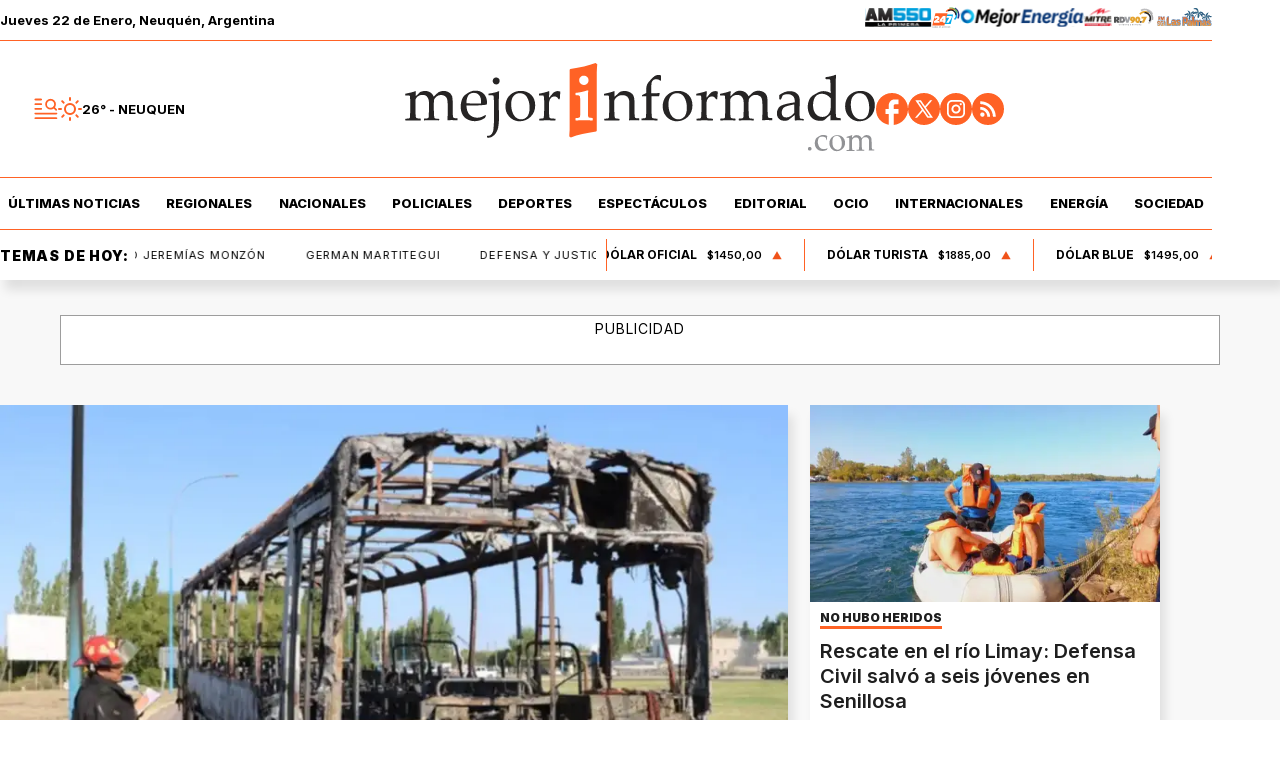

--- FILE ---
content_type: text/html; charset=utf-8
request_url: https://www.mejorinformado.com/?refresh
body_size: 63888
content:
<!doctype html><html lang="es-ar" ><head><meta charset="utf-8"><meta name="viewport" content="width=device-width, initial-scale=1, minimum-scale=1, user-scalable=yes"><link rel="preload" as="image" href="https://pxcdn.mejorinformado.com/mejorinformado/012026/1769121006617.webp?cw=350&ch=197&extw=jpg" media="(max-width: 767px)"><link rel="preload" as="image" href="https://pxcdn.mejorinformado.com/mejorinformado/012026/1769121006617.webp?cw=720&ch=405&extw=jpg" media="(min-width: 768px) and (max-width: 1023px)"><link rel="preload" as="image" href="https://pxcdn.mejorinformado.com/mejorinformado/012026/1769121006617.webp?cw=850&ch=478&extw=jpg" media="(min-width: 1024px)"><link as="script" crossorigin="anonymous" href="https://cdn.ampproject.org/v0.mjs" rel="modulepreload"><link rel="preconnect" href="https://cdn.ampproject.org"><link rel="preconnect" href="https://securepubads.g.doubleclick.net"><link rel="preconnect" href="https://www.googletagmanager.com"><link rel="preconnect" href="https://fonts.googleapis.com"><link rel="preconnect" href="https://fonts.gstatic.com" crossorigin><link rel="preload" href="https://fonts.googleapis.com/css2?family=Inter:wght@400;500;600;700;800;900&display=swap" as="style" onload="this.onload=null;this.rel='stylesheet'"><meta name="language" content="es-ar"><meta name="robots" content="index, follow"><meta name="distribution" content="global"><meta name="rating" content="general"><meta itemprop="genre" content="News"><meta http-equiv="X-UA-Compatible" content="IE=edge"><meta http-equiv="Content-Type" content="text/html; charset=utf-8"><meta name="twitter:card" content="summary_large_image"><meta name="twitter:site" content="@mejorinformado"><meta property="og:title" content="MejorInformado.com | Novedades de Argentina"><meta name="twitter:title" content="MejorInformado.com | Novedades de Argentina"><meta name="twitter:creator" content="@mejorinformado"><meta property="og:site_name" content="Mejor Informado"><meta itemprop="headline" content="MejorInformado.com | Novedades de Argentina"><meta name="publisher" content="Mejor Informado"><meta name="description" content="Explorá la actualidad de Argentina en MejorInformado.com. Reportajes, noticias y novedades que capturan la esencia única de nuestra tierra."><meta itemprop="url" content="https://www.mejorinformado.com/"><meta property="og:url" content="https://www.mejorinformado.com/"><meta property="og:description" content="Explorá la actualidad de Argentina en MejorInformado.com. Reportajes, noticias y novedades que capturan la esencia única de nuestra tierra."><meta name="twitter:description" content="Explorá la actualidad de Argentina en MejorInformado.com. Reportajes, noticias y novedades que capturan la esencia única de nuestra tierra."><meta property="og:image" content="https://pxcdn.mejorinformado.com/mejorinformado/022025/1739204498924.jpg"><meta property="og:width" content="1200"><meta property="og:height" content="630"><meta name="twitter:image" content="https://pxcdn.mejorinformado.com/mejorinformado/022025/1739204498924.jpg"><meta property="fb:app_id" content="603020516428041"><meta property="fb:admins" content="1143227204,1027774991"><meta name="author" content="Mejor Informado"><meta itemprop="author" content="Mejor Informado"><meta itemprop="name" content="Mejor Informado"><meta property="og:type" content="website"><meta name="theme-color" content="#ffffff"><meta name="application-name" content="Mejor Informado"><meta name="apple-mobile-web-app-status-bar-style" content="black-translucent"><meta name="msapplication-TileImage" content="https://www.mejorinformado.com/img/favicons/ms-icon-144x144.png"><meta name="referrer" content="strict-origin-when-cross-origin"><style amp-runtime i-amphtml-version="012512221826001">html{overflow-x:hidden!important}html.i-amphtml-fie{height:100%!important;width:100%!important}html:not([amp4ads]),html:not([amp4ads]) body{height:auto!important}html:not([amp4ads]) body{margin:0!important}body{-webkit-text-size-adjust:100%;-moz-text-size-adjust:100%;-ms-text-size-adjust:100%;text-size-adjust:100%}html.i-amphtml-singledoc.i-amphtml-embedded{-ms-touch-action:pan-y pinch-zoom;touch-action:pan-y pinch-zoom}html.i-amphtml-fie>body,html.i-amphtml-singledoc>body{overflow:visible!important}html.i-amphtml-fie:not(.i-amphtml-inabox)>body,html.i-amphtml-singledoc:not(.i-amphtml-inabox)>body{position:relative!important}html.i-amphtml-ios-embed-legacy>body{overflow-x:hidden!important;overflow-y:auto!important;position:absolute!important}html.i-amphtml-ios-embed{overflow-y:auto!important;position:static}#i-amphtml-wrapper{overflow-x:hidden!important;overflow-y:auto!important;position:absolute!important;top:0!important;left:0!important;right:0!important;bottom:0!important;margin:0!important;display:block!important}html.i-amphtml-ios-embed.i-amphtml-ios-overscroll,html.i-amphtml-ios-embed.i-amphtml-ios-overscroll>#i-amphtml-wrapper{-webkit-overflow-scrolling:touch!important}#i-amphtml-wrapper>body{position:relative!important;border-top:1px solid transparent!important}#i-amphtml-wrapper+body{visibility:visible}#i-amphtml-wrapper+body .i-amphtml-lightbox-element,#i-amphtml-wrapper+body[i-amphtml-lightbox]{visibility:hidden}#i-amphtml-wrapper+body[i-amphtml-lightbox] .i-amphtml-lightbox-element{visibility:visible}#i-amphtml-wrapper.i-amphtml-scroll-disabled,.i-amphtml-scroll-disabled{overflow-x:hidden!important;overflow-y:hidden!important}amp-instagram{padding:54px 0px 0px!important;background-color:#fff}amp-iframe iframe{box-sizing:border-box!important}[amp-access][amp-access-hide]{display:none}[subscriptions-dialog],body:not(.i-amphtml-subs-ready) [subscriptions-action],body:not(.i-amphtml-subs-ready) [subscriptions-section]{display:none!important}amp-experiment,amp-live-list>[update]{display:none}amp-list[resizable-children]>.i-amphtml-loading-container.amp-hidden{display:none!important}amp-list [fetch-error],amp-list[load-more] [load-more-button],amp-list[load-more] [load-more-end],amp-list[load-more] [load-more-failed],amp-list[load-more] [load-more-loading]{display:none}amp-list[diffable] div[role=list]{display:block}amp-story-page,amp-story[standalone]{min-height:1px!important;display:block!important;height:100%!important;margin:0!important;padding:0!important;overflow:hidden!important;width:100%!important}amp-story[standalone]{background-color:#000!important;position:relative!important}amp-story-page{background-color:#757575}amp-story .amp-active>div,amp-story .i-amphtml-loader-background{display:none!important}amp-story-page:not(:first-of-type):not([distance]):not([active]){transform:translateY(1000vh)!important}amp-autocomplete{position:relative!important;display:inline-block!important}amp-autocomplete>input,amp-autocomplete>textarea{padding:0.5rem;border:1px solid rgba(0,0,0,.33)}.i-amphtml-autocomplete-results,amp-autocomplete>input,amp-autocomplete>textarea{font-size:1rem;line-height:1.5rem}[amp-fx^=fly-in]{visibility:hidden}amp-script[nodom],amp-script[sandboxed]{position:fixed!important;top:0!important;width:1px!important;height:1px!important;overflow:hidden!important;visibility:hidden}
/*# sourceURL=/css/ampdoc.css*/[hidden]{display:none!important}.i-amphtml-element{display:inline-block}.i-amphtml-blurry-placeholder{transition:opacity 0.3s cubic-bezier(0.0,0.0,0.2,1)!important;pointer-events:none}[layout=nodisplay]:not(.i-amphtml-element){display:none!important}.i-amphtml-layout-fixed,[layout=fixed][width][height]:not(.i-amphtml-layout-fixed){display:inline-block;position:relative}.i-amphtml-layout-responsive,[layout=responsive][width][height]:not(.i-amphtml-layout-responsive),[width][height][heights]:not([layout]):not(.i-amphtml-layout-responsive),[width][height][sizes]:not(img):not([layout]):not(.i-amphtml-layout-responsive){display:block;position:relative}.i-amphtml-layout-intrinsic,[layout=intrinsic][width][height]:not(.i-amphtml-layout-intrinsic){display:inline-block;position:relative;max-width:100%}.i-amphtml-layout-intrinsic .i-amphtml-sizer{max-width:100%}.i-amphtml-intrinsic-sizer{max-width:100%;display:block!important}.i-amphtml-layout-container,.i-amphtml-layout-fixed-height,[layout=container],[layout=fixed-height][height]:not(.i-amphtml-layout-fixed-height){display:block;position:relative}.i-amphtml-layout-fill,.i-amphtml-layout-fill.i-amphtml-notbuilt,[layout=fill]:not(.i-amphtml-layout-fill),body noscript>*{display:block;overflow:hidden!important;position:absolute;top:0;left:0;bottom:0;right:0}body noscript>*{position:absolute!important;width:100%;height:100%;z-index:2}body noscript{display:inline!important}.i-amphtml-layout-flex-item,[layout=flex-item]:not(.i-amphtml-layout-flex-item){display:block;position:relative;-ms-flex:1 1 auto;flex:1 1 auto}.i-amphtml-layout-fluid{position:relative}.i-amphtml-layout-size-defined{overflow:hidden!important}.i-amphtml-layout-awaiting-size{position:absolute!important;top:auto!important;bottom:auto!important}i-amphtml-sizer{display:block!important}@supports (aspect-ratio:1/1){i-amphtml-sizer.i-amphtml-disable-ar{display:none!important}}.i-amphtml-blurry-placeholder,.i-amphtml-fill-content{display:block;height:0;max-height:100%;max-width:100%;min-height:100%;min-width:100%;width:0;margin:auto}.i-amphtml-layout-size-defined .i-amphtml-fill-content{position:absolute;top:0;left:0;bottom:0;right:0}.i-amphtml-replaced-content,.i-amphtml-screen-reader{padding:0!important;border:none!important}.i-amphtml-screen-reader{position:fixed!important;top:0px!important;left:0px!important;width:4px!important;height:4px!important;opacity:0!important;overflow:hidden!important;margin:0!important;display:block!important;visibility:visible!important}.i-amphtml-screen-reader~.i-amphtml-screen-reader{left:8px!important}.i-amphtml-screen-reader~.i-amphtml-screen-reader~.i-amphtml-screen-reader{left:12px!important}.i-amphtml-screen-reader~.i-amphtml-screen-reader~.i-amphtml-screen-reader~.i-amphtml-screen-reader{left:16px!important}.i-amphtml-unresolved{position:relative;overflow:hidden!important}.i-amphtml-select-disabled{-webkit-user-select:none!important;-ms-user-select:none!important;user-select:none!important}.i-amphtml-notbuilt,[layout]:not(.i-amphtml-element),[width][height][heights]:not([layout]):not(.i-amphtml-element),[width][height][sizes]:not(img):not([layout]):not(.i-amphtml-element){position:relative;overflow:hidden!important;color:transparent!important}.i-amphtml-notbuilt:not(.i-amphtml-layout-container)>*,[layout]:not([layout=container]):not(.i-amphtml-element)>*,[width][height][heights]:not([layout]):not(.i-amphtml-element)>*,[width][height][sizes]:not([layout]):not(.i-amphtml-element)>*{display:none}amp-img:not(.i-amphtml-element)[i-amphtml-ssr]>img.i-amphtml-fill-content{display:block}.i-amphtml-notbuilt:not(.i-amphtml-layout-container),[layout]:not([layout=container]):not(.i-amphtml-element),[width][height][heights]:not([layout]):not(.i-amphtml-element),[width][height][sizes]:not(img):not([layout]):not(.i-amphtml-element){color:transparent!important;line-height:0!important}.i-amphtml-ghost{visibility:hidden!important}.i-amphtml-element>[placeholder],[layout]:not(.i-amphtml-element)>[placeholder],[width][height][heights]:not([layout]):not(.i-amphtml-element)>[placeholder],[width][height][sizes]:not([layout]):not(.i-amphtml-element)>[placeholder]{display:block;line-height:normal}.i-amphtml-element>[placeholder].amp-hidden,.i-amphtml-element>[placeholder].hidden{visibility:hidden}.i-amphtml-element:not(.amp-notsupported)>[fallback],.i-amphtml-layout-container>[placeholder].amp-hidden,.i-amphtml-layout-container>[placeholder].hidden{display:none}.i-amphtml-layout-size-defined>[fallback],.i-amphtml-layout-size-defined>[placeholder]{position:absolute!important;top:0!important;left:0!important;right:0!important;bottom:0!important;z-index:1}amp-img[i-amphtml-ssr]:not(.i-amphtml-element)>[placeholder]{z-index:auto}.i-amphtml-notbuilt>[placeholder]{display:block!important}.i-amphtml-hidden-by-media-query{display:none!important}.i-amphtml-element-error{background:red!important;color:#fff!important;position:relative!important}.i-amphtml-element-error:before{content:attr(error-message)}i-amp-scroll-container,i-amphtml-scroll-container{position:absolute;top:0;left:0;right:0;bottom:0;display:block}i-amp-scroll-container.amp-active,i-amphtml-scroll-container.amp-active{overflow:auto;-webkit-overflow-scrolling:touch}.i-amphtml-loading-container{display:block!important;pointer-events:none;z-index:1}.i-amphtml-notbuilt>.i-amphtml-loading-container{display:block!important}.i-amphtml-loading-container.amp-hidden{visibility:hidden}.i-amphtml-element>[overflow]{cursor:pointer;position:relative;z-index:2;visibility:hidden;display:initial;line-height:normal}.i-amphtml-layout-size-defined>[overflow]{position:absolute}.i-amphtml-element>[overflow].amp-visible{visibility:visible}template{display:none!important}.amp-border-box,.amp-border-box *,.amp-border-box :after,.amp-border-box :before{box-sizing:border-box}amp-pixel{display:none!important}amp-analytics,amp-auto-ads,amp-story-auto-ads{position:fixed!important;top:0!important;width:1px!important;height:1px!important;overflow:hidden!important;visibility:hidden}amp-story{visibility:hidden!important}html.i-amphtml-fie>amp-analytics{position:initial!important}[visible-when-invalid]:not(.visible),form [submit-error],form [submit-success],form [submitting]{display:none}amp-accordion{display:block!important}@media (min-width:1px){:where(amp-accordion>section)>:first-child{margin:0;background-color:#efefef;padding-right:20px;border:1px solid #dfdfdf}:where(amp-accordion>section)>:last-child{margin:0}}amp-accordion>section{float:none!important}amp-accordion>section>*{float:none!important;display:block!important;overflow:hidden!important;position:relative!important}amp-accordion,amp-accordion>section{margin:0}amp-accordion:not(.i-amphtml-built)>section>:last-child{display:none!important}amp-accordion:not(.i-amphtml-built)>section[expanded]>:last-child{display:block!important}
/*# sourceURL=/css/ampshared.css*/</style><script data-auto async src="https://cdn.ampproject.org/v0.mjs" type="module" crossorigin="anonymous"></script><script async nomodule src="https://cdn.ampproject.org/v0.js"></script><script async custom-element="amp-access" src="https://cdn.ampproject.org/v0/amp-access-0.1.mjs" type="module" crossorigin="anonymous"></script><script async nomodule src="https://cdn.ampproject.org/v0/amp-access-0.1.js" custom-element="amp-access"></script><script async custom-element="amp-accordion" src="https://cdn.ampproject.org/v0/amp-accordion-0.1.mjs" type="module" crossorigin="anonymous"></script><script async nomodule src="https://cdn.ampproject.org/v0/amp-accordion-0.1.js" custom-element="amp-accordion"></script><script async src="https://cdn.ampproject.org/v0/amp-analytics-0.1.mjs" custom-element="amp-analytics" type="module" crossorigin="anonymous"></script><script async nomodule src="https://cdn.ampproject.org/v0/amp-analytics-0.1.js" custom-element="amp-analytics"></script><script async custom-element="amp-bind" src="https://cdn.ampproject.org/v0/amp-bind-0.1.mjs" type="module" crossorigin="anonymous"></script><script async nomodule src="https://cdn.ampproject.org/v0/amp-bind-0.1.js" custom-element="amp-bind"></script><script async custom-element="amp-carousel" src="https://cdn.ampproject.org/v0/amp-carousel-0.1.mjs" type="module" crossorigin="anonymous"></script><script async nomodule src="https://cdn.ampproject.org/v0/amp-carousel-0.1.js" custom-element="amp-carousel"></script><script async custom-element="amp-fit-text" src="https://cdn.ampproject.org/v0/amp-fit-text-0.1.mjs" type="module" crossorigin="anonymous"></script><script async nomodule src="https://cdn.ampproject.org/v0/amp-fit-text-0.1.js" custom-element="amp-fit-text"></script><script async src="https://cdn.ampproject.org/v0/amp-form-0.1.mjs" custom-element="amp-form" type="module" crossorigin="anonymous"></script><script async nomodule src="https://cdn.ampproject.org/v0/amp-form-0.1.js" custom-element="amp-form"></script><script async custom-element="amp-lightbox-gallery" src="https://cdn.ampproject.org/v0/amp-lightbox-gallery-0.1.mjs" type="module" crossorigin="anonymous"></script><script async nomodule src="https://cdn.ampproject.org/v0/amp-lightbox-gallery-0.1.js" custom-element="amp-lightbox-gallery"></script><script async custom-element="amp-selector" src="https://cdn.ampproject.org/v0/amp-selector-0.1.mjs" type="module" crossorigin="anonymous"></script><script async nomodule src="https://cdn.ampproject.org/v0/amp-selector-0.1.js" custom-element="amp-selector"></script><script async src="https://cdn.ampproject.org/v0/amp-sidebar-0.1.mjs" custom-element="amp-sidebar" type="module" crossorigin="anonymous"></script><script async nomodule src="https://cdn.ampproject.org/v0/amp-sidebar-0.1.js" custom-element="amp-sidebar"></script><script async custom-element="amp-sticky-ad" src="https://cdn.ampproject.org/v0/amp-sticky-ad-1.0.mjs" type="module" crossorigin="anonymous"></script><script async nomodule src="https://cdn.ampproject.org/v0/amp-sticky-ad-1.0.js" custom-element="amp-sticky-ad"></script><script async custom-element="amp-vimeo" src="https://cdn.ampproject.org/v0/amp-vimeo-0.1.mjs" type="module" crossorigin="anonymous"></script><script async nomodule src="https://cdn.ampproject.org/v0/amp-vimeo-0.1.js" custom-element="amp-vimeo"></script><link rel="shortcut icon" href="https://www.mejorinformado.com/img/favicons/favicon-16x16.png"><link rel="icon" type="image/png" sizes="36x36" href="https://www.mejorinformado.com/img/favicons/android-icon-36x36.png"><link rel="icon" type="image/png" sizes="48x48" href="https://www.mejorinformado.com/img/favicons/android-icon-48x48.png"><link rel="icon" type="image/png" sizes="72x72" href="https://www.mejorinformado.com/img/favicons/android-icon-72x72.png"><link rel="icon" type="image/png" sizes="96x96" href="https://www.mejorinformado.com/img/favicons/android-icon-96x96.png"><link rel="icon" type="image/png" sizes="144x144" href="https://www.mejorinformado.com/img/favicons/android-icon-144x144.png"><link rel="icon" type="image/png" sizes="192x192" href="https://www.mejorinformado.com/img/favicons/android-icon-192x192.png"><title>MejorInformado.com | Novedades de Argentina</title><link rel="canonical" href="https://www.mejorinformado.com/"><link rel="apple-touch-icon" sizes="57x57" href="https://www.mejorinformado.com/img/favicons/apple-icon-57x57.png"><link rel="apple-touch-icon" sizes="60x60" href="https://www.mejorinformado.com/img/favicons/apple-icon-60x60.png"><link rel="apple-touch-icon" sizes="72x72" href="https://www.mejorinformado.com/img/favicons/apple-icon-72x72.png"><link rel="apple-touch-icon" sizes="76x76" href="https://www.mejorinformado.com/img/favicons/apple-icon-76x76.png"><link rel="apple-touch-icon" sizes="114x114" href="https://www.mejorinformado.com/img/favicons/apple-icon-114x114.png"><link rel="apple-touch-icon" sizes="120x120" href="https://www.mejorinformado.com/img/favicons/apple-icon-120x120.png"><link rel="apple-touch-icon" sizes="144x144" href="https://www.mejorinformado.com/img/favicons/apple-icon-144x144.png"><link rel="apple-touch-icon" sizes="152x152" href="https://www.mejorinformado.com/img/favicons/apple-icon-152x152.png"><link rel="apple-touch-icon" sizes="180x180" href="https://www.mejorinformado.com/img/favicons/apple-icon-180x180.png"><link rel="manifest" href="https://www.mejorinformado.com/img/favicons/manifest.json"><style>@import url('https://fonts.googleapis.com/css2?family=Inter:wght@400;500;600;700;800;900&display=swap');</style><div class="borrarScript"><script class="borrarScript" custom-element="gpt-js" async src="https://securepubads.g.doubleclick.net/tag/js/gpt.js"></script><script async custom-element="amp-minified" type="text/javascript" src="/js/all.min.484251e.js"></script><script async custom-element="config-publis">var PX_DATA_EXPAND = 300
            var PX_SPOT_DESKTOP = 1024
        		googletag.cmd.push(function() {
        			googletag.pubads().setTargeting('isAMP', 'false');
        		});</script></div><script type="application/ld+json">{"@context":"http://schema.org","@type":"WebSite","@id":"https://www.mejorinformado.com/","genre":"News","name":"MejorInformado.com | Novedades de Argentina","url":"https://www.mejorinformado.com/","headline":"MejorInformado.com | Novedades de Argentina","author":{"@type":"Organization","name":"Mejor Informado"},"publisher":{"@type":"NewsMediaOrganization","name":"Mejor Informado","url":"https://www.mejorinformado.com","sameAs":["https://x.com/mejorinformado","https://www.instagram.com/mejor.informado/","https://www.tiktok.com/@mejorinformado"],"logo":{"@type":"ImageObject","url":"https://www.mejorinformado.com/img/datos-estructurados/logo-amp-js3.png","width":600,"height":60}}}</script><script type="application/ld+json">{"@context":"http://schema.org","@type":"ItemList","url":"https://www.mejorinformado.com/","itemListElement":[{"@type":"ListItem","position":"1","url":"https://www.mejorinformado.com/policiales/tres-dotaciones-bomberos-trabajaron-incendio-colectivo-general-roca_1769121177","name":"Tres dotaciones de Bomberos trabajaron por un incendio de colectivo en General Roca"},{"@type":"ListItem","position":"2","url":"https://www.mejorinformado.com/regionales/rescate-rio-limay-defensa-civil-salvo-seis-jovenes-senillosa_1769106241","name":"Rescate en el río Limay: Defensa Civil salvó a seis jóvenes en Senillosa"},{"@type":"ListItem","position":"3","url":"https://www.mejorinformado.com/sociedad/centro-acerca-salud-comarca-avanza-atencion-oncologica_1769118768","name":"Un centro que acerca la salud: la Comarca avanza en atención oncológica"},{"@type":"ListItem","position":"4","url":"https://www.mejorinformado.com/regionales/murio-madre-omar-carrasco-vida-marcada-dolor-valentia_1769088456","name":"Murió la madre de Omar Carrasco: una vida marcada por el dolor y la valentía "},{"@type":"ListItem","position":"5","url":"https://www.mejorinformado.com/sociedad/conflicto-villa-angostura-pesar-clausura-camping-denuncian-mapuches-siguen-trabajando_1769113033","name":"Conflicto en Villa La Angostura: a pesar de la clausura de un camping, denuncian que mapuches siguen trabajando"},{"@type":"ListItem","position":"6","url":"https://www.mejorinformado.com/regionales/esta-despierta-nos-siente-mama-catalina-cuenta-vive-rehabilitacion-hija_1769085367","name":"\u0026quot;Está despierta y nos siente\u0026quot;: la mamá de Catalina cuenta cómo vive la rehabilitación de su hija"},{"@type":"ListItem","position":"7","url":"https://www.mejorinformado.com/espectaculos/premios-oscar-2026-donde-ver-10-peliculas-nominadas-antes-15-marzo_1769114866","name":"Premios Oscar 2026: dónde ver las 10 películas nominadas antes del 15 de marzo"},{"@type":"ListItem","position":"8","url":"https://www.mejorinformado.com/regionales/desfibriladores-comisarias-neuquen-calf-sien-fortalecen-respuesta-emergencias_1769111006","name":"Desfibriladores en comisarías de Neuquén: CALF y el SIEN fortalecen la respuesta ante emergencias"},{"@type":"ListItem","position":"9","url":"https://www.mejorinformado.com/regionales/especies-exoticas-patagonia-estudio-alerta-aumento-invasores-ecosistemas-marinos_1769103811","name":"Especies éxóticas en la Patagonia: un estudio alerta por el aumento de invasores en ecosistemas marinos"},{"@type":"ListItem","position":"10","url":"https://www.mejorinformado.com/regionales/nuevo-choque-puente-ferroviario-ruta-151-demoras-pesimo-estado-calzada_1769102565","name":"Nuevo choque al puente ferroviario de la Ruta 151 y demoras por el pésimo estado de la calzada"},{"@type":"ListItem","position":"11","url":"https://www.mejorinformado.com/regionales/uso-indebido-fondos-publicos-municipio-cipolletti-echo-trabajador_1769099508","name":"Cipolletti echó a un empleado por usar una tarjeta municipal para cargar combustible"},{"@type":"ListItem","position":"12","url":"https://www.mejorinformado.com/regionales/figueroa-felicito-embajador-argentino-pidio-tapar-mapa-reconocia-malvinas-britanicas_1769100064","name":"Figueroa felicitó a un embajador argentino que pidió tapar un mapa que reconocía a las Malvinas como británicas"},{"@type":"ListItem","position":"13","url":"https://www.mejorinformado.com/regionales/choque-tren-patagonico-conductor-explico-ocurrio-pide-ayuda-familia-hospitalizada_1769093896","name":"Choque con el Tren Patagónico: el conductor explicó cómo ocurrió y pide ayuda para su familia hospitalizada"},{"@type":"ListItem","position":"14","url":"https://www.mejorinformado.com/regionales/policia-tendra-nueva-tecnologia-fortalecer-lucha-trafico-drogas_1769094421","name":"La Policía tendrá nueva tecnología para fortalecer la lucha contra el tráfico de drogas"},{"@type":"ListItem","position":"15","url":"https://www.mejorinformado.com/regionales/anelo-finalizo-obra-historica-mejor-conectividad-seguridad_1769091509","name":"Añelo finalizó una obra histórica para mejor conectividad y seguridad"},{"@type":"ListItem","position":"16","url":"https://www.mejorinformado.com/regionales/plottier-lanza-boleto-estudiantil-beneficiar-mil-alumnos-ciudad-acceder_1769089931","name":"Plottier lanza su Boleto Estudiantil para beneficiar a mil alumnos de la ciudad: cómo acceder"},{"@type":"ListItem","position":"17","url":"https://www.mejorinformado.com/regionales/manos-lucha-fuego-neuquen-sumo-30-brigadistas-temporada-critica_1769042559","name":"Más manos en la lucha contra el fuego: Neuquén sumó 30 brigadistas para la temporada crítica"},{"@type":"ListItem","position":"18","url":"https://www.mejorinformado.com/regionales/chile-arde-duele-20-muertos-1500-casas-arrasadas-14-incendios-activos-lucha-desesperada-fuego_1768996681","name":"Chile arde y duele: 20 muertos, 1500 casas arrasadas, 14 incendios activos y una lucha desesperada contra el fuego"},{"@type":"ListItem","position":"19","url":"https://www.mejorinformado.com/regionales/puerto-patriada-vigilancia-reaparecieron-focos-incendio-clima-vuelve-generar-preocupacion_1768913419","name":"Puerto Patriada bajo vigilancia: reaparecieron focos del incendio y el clima vuelve a generar preocupación"},{"@type":"ListItem","position":"20","url":"https://www.mejorinformado.com/nacionales/quien-embajador-argentino-quedo-centro-escena-internacional_1769119122","name":"Quién es el embajador argentino que incomodó a Francia por Malvinas"},{"@type":"ListItem","position":"21","url":"https://www.mejorinformado.com/nacionales/ola-calor-caba-dias-superaran-33-cuando-tocara-35_1769117993","name":"Se viene una ola de calor infernal en CABA: cuándo llegan los 35°"},{"@type":"ListItem","position":"22","url":"https://www.mejorinformado.com/nacionales/provincias-aliados-elecciones-hoja-ruta-milei_1769117250","name":"La agenda de Milei tras Davos: provincias, reformas y armado político"},{"@type":"ListItem","position":"23","url":"https://www.mejorinformado.com/editorial/neuquen-no-conviene-poner-carro-delante-caballos_1768686446","name":"En Neuquén, no conviene poner el carro delante de los caballos"},{"@type":"ListItem","position":"24","url":"https://www.mejorinformado.com/editorial/chispa-tragedia-fuego-vuelve-acechar-cordillera_1767999431","name":"Una chispa, una tragedia: el fuego vuelve a acechar a la cordillera"},{"@type":"ListItem","position":"25","url":"https://www.mejorinformado.com/editorial/trump-juega-todas-cartas-venezuela-groenlandia-gaza-iran-tablero_1768743686","name":"Trump juega con todas las cartas: Venezuela, Groenlandia, Gaza e Irán en su tablero"},{"@type":"ListItem","position":"26","url":"https://www.mejorinformado.com/editorial/justicia-fuera-foco_1766842834","name":"Justicia, fuera de foco"},{"@type":"ListItem","position":"27","url":"https://www.mejorinformado.com/espectaculos/matias-ale-relato-momento-dramatico-vivio-meteotsunami-vi-estampida_1768486927","name":"Matías Alé relató el momento más dramático que vivió durante el meteotsunami: “Vi la estampida”"},{"@type":"ListItem","position":"28","url":"https://www.mejorinformado.com/espectaculos/luciano-castro-confeso-esta-sumergido-peor-crisis-vida-esta-destrozada_1768479697","name":"Luciano Castro confesó que está sumergido en su peor crisis: “Mi vida está destrozada”"},{"@type":"ListItem","position":"29","url":"https://www.mejorinformado.com/espectaculos/shows-infantiles-humor-comedia-propuesta-teatral-acompana-verano-grutas-todos_1768480496","name":"Shows infantiles, humor y comedia: la propuesta teatral que acompaña el verano en Las Grutas para todos"},{"@type":"ListItem","position":"30","url":"https://www.mejorinformado.com/espectaculos/asi-reacciono-german-martitegui-cuando-le-preguntaron-si-maltrato-esteban-mirol-le-dije_1769119651","name":"Así reaccionó Germán Martitegui cuando le preguntaron si maltrató a Esteban Mirol: “Le dije que…”"},{"@type":"ListItem","position":"31","url":"https://www.mejorinformado.com/espectaculos/decia-polemico-mensaje-mauro-icardi-wanda-nara-intento-tapar_1769118923","name":"Qué decía el polémico mensaje de Mauro Icardi que Wanda Nara intentó tapar"},{"@type":"ListItem","position":"32","url":"https://www.mejorinformado.com/espectaculos/filtraron-ultimos-mensajes-julio-iglesias-ex-empleadas-antes-denuncia_1769115280","name":"Se filtraron los últimos mensajes de Julio Iglesias a sus ex empleadas antes de la denuncia"},{"@type":"ListItem","position":"33","url":"https://www.mejorinformado.com/espectaculos/escalofriante-mensaje-negro-gonzalez-oro-alerto-todos-cerca-ocaso_1769108608","name":"El escalofriante mensaje del Negro González Oro que alertó a todos: “Muy cerca de mi ocaso”"},{"@type":"ListItem","position":"34","url":"https://www.mejorinformado.com/espectaculos/mauro-icardi-burlo-wanda-nara-hablar-china-suarez-programa-masterchina_1769101092","name":"Mauro Icardi se burló de Wanda Nara por hablar de la China Suárez en su programa: “Es MasterCHINA”"},{"@type":"ListItem","position":"35","url":"https://www.mejorinformado.com/espectaculos/2026-1-22-11-36-53-guillermo-del-toro-y-frankenstein-lideran-nominaciones-en-los-oscar-2026","name":"Nominaciones de Frankenstein de Guillermo del Toro en Oscar 2026"},{"@type":"ListItem","position":"36","url":"https://www.mejorinformado.com/espectaculos/nico-vazquez-revelo-problemas-salud-sufrio-separacion-gime-accardi_1769089705","name":"Nico Vázquez reveló los problemas de salud que sufrió por su separación con Gime Accardi"},{"@type":"ListItem","position":"37","url":"https://www.mejorinformado.com/espectaculos/sofia-gonet-ventilo-rusherking-intimidad-amigas-pasaron-ahi_1769088973","name":"Sofía Gonet ventiló cómo es Rusherking en la intimidad: “Mis amigas pasaron por ahí y…”"},{"@type":"ListItem","position":"38","url":"https://www.mejorinformado.com/espectaculos/wanda-nara-contraataco-mauro-icardi-frase-filosa-china-suarez-no-drogara_1769088364","name":"Wanda Nara contraatacó a Mauro Icardi con una frase filosa para la China Suárez: \u0026quot;No se drogará...\u0026quot;"},{"@type":"ListItem","position":"39","url":"https://www.mejorinformado.com/deportes/inesperado-9-tendra-boca-debut_1769122073","name":"El inesperado 9 que tendrá Boca para el debut"},{"@type":"ListItem","position":"40","url":"https://www.mejorinformado.com/deportes/vuelve-futbol-argentino-aldosivi-defensa-levantan-telon-apertura-mar-plata_1769091595","name":"En la vuelta del fútbol argentino, Aldosivi y Defensa empataron sin goles en Mar del Plata"},{"@type":"ListItem","position":"41","url":"https://www.mejorinformado.com/deportes/revancha-roca-amistad-va-domingo-entradas-populares_1769118324","name":"La revancha Roca-La Amistad va el domingo con entradas muy populares"},{"@type":"ListItem","position":"42","url":"https://www.mejorinformado.com/deportes/2026-1-22-18-24-52-en-alta-cordoba-instituto-y-velez-van-por-un-buen-estreno-en-el-torneo-apertura-2026","name":"En Alta Córdoba, Instituto y Vélez van por un buen estreno en el Torneo Apertura 2026"},{"@type":"ListItem","position":"43","url":"https://www.mejorinformado.com/deportes/tenis-club-neuquen-no-solo-tenis-mira-viene_1769116571","name":"El Tenis Club Neuquén ya no es solo tenis: mirá lo que se viene"},{"@type":"ListItem","position":"44","url":"https://www.mejorinformado.com/deportes/campeon-semillero-jonatan-maidana-encabezara-mega-clinica-neuquen_1769111261","name":"Un campeón para el semillero: Jonatan Maidana encabezará una mega clínica en Neuquén"},{"@type":"ListItem","position":"45","url":"https://www.mejorinformado.com/deportes/anda-cipolletti-mercado-pases_1769115777","name":"En que anda Cipolletti en el mercado de pases"},{"@type":"ListItem","position":"46","url":"https://www.mejorinformado.com/deportes/alarma-seleccion-tagliafico-le-cayo-rival-encima-salio-reemplazado_1769118594","name":"Alarma en la Selección: a Tagliafico se le cayó un rival encima y salió reemplazado"},{"@type":"ListItem","position":"47","url":"https://www.mejorinformado.com/deportes/estrellas-messi-inter-miami-apunta-delantero-argentino-operacion-historica_1769107093","name":"Más argentinos para Messi: Inter Miami, cerca de incorporar a Berterame por una millonada"},{"@type":"ListItem","position":"48","url":"https://www.mejorinformado.com/policiales/espeluznante-audio-asesinato-jeremias-monzon-tortura-risas-muerte_1769119649","name":"“Matalo, cortale el cuello”: el audio del crimen que estremece a Santa Fe"},{"@type":"ListItem","position":"49","url":"https://www.mejorinformado.com/policiales/chofer-colectivo-desmayo-choco-varios-autos_1769114441","name":"Un chofer de colectivo se desmayó por el calor y chocó contra cuatro autos "},{"@type":"ListItem","position":"50","url":"https://www.mejorinformado.com/policiales/robo-seis-veces-mano-armada-menos-cuatro-meses-le-dieron-prision-preventiva_1769098427","name":"Robó seis veces a mano armada en menos de cuatro meses y le dieron prisión preventiva"},{"@type":"ListItem","position":"51","url":"https://www.mejorinformado.com/policiales/2026-1-22-11-48-58-tragedia-en-el-estadio-bbva-joven-muere-tras-ataque-afuera-del-recinto-a-meses-del-mundial-2026","name":"Joven asesinado en Estadio BBVA meses antes del Mundial 2026"},{"@type":"ListItem","position":"52","url":"https://www.mejorinformado.com/policiales/tension-operativo-policial-redujeron-hombre-atrincherado-amenazaba-quitarse-vida_1769086575","name":"Tensión y operativo policial: redujeron a un hombre atrincherado que amenazaba con quitarse la vida"},{"@type":"ListItem","position":"53","url":"https://www.mejorinformado.com/policiales/incendio-montserrat-evacuaron-70-personas_1769043173","name":"Evacuaron a 70 personas por un incendio en Montserrat"},{"@type":"ListItem","position":"54","url":"https://www.mejorinformado.com/policiales/tres-allanamientos-centenario-cuatro-demorados-armas-secuestradas_1769030298","name":"Tres allanamientos en Centenario: cuatro demorados y armas secuestradas"},{"@type":"ListItem","position":"55","url":"https://www.mejorinformado.com/policiales/alterado-machete-mano-detuvieron-hombre-agredir-propia-madre_1769026971","name":"Alterado y con un machete en la mano: detuvieron a un hombre por agredir a su propia madre"},{"@type":"ListItem","position":"56","url":"https://www.mejorinformado.com/policiales/enorme-susto-sujeto-desnudo-salio-yuyos-sorprendio-vecina-centenario_1769024331","name":"Enorme susto: un sujeto desnudo salió de los yuyos y sorprendió a una vecina en Centenario"},{"@type":"ListItem","position":"57","url":"https://www.mejorinformado.com/sociedad/campana-ayudar-quines-ayudan-referente-comedor-necesita-plata-operarse-poder-volver-trabajo_1769045396","name":"Campaña para ayudar a quines ayudan: referente de comedor necesita plata para operarse y poder volver al trabajo"},{"@type":"ListItem","position":"58","url":"https://www.mejorinformado.com/sociedad/2026-1-21-12-59-51-chechu-bonelli-habla-de-su-presente-tras-la-separacion-y-descarta-nuevos-romances","name":"Chechu Bonelli habla de su presente tras separación y niega nuevos romances"},{"@type":"ListItem","position":"59","url":"https://www.mejorinformado.com/sociedad/abrazo-alma-imagen-siempre_1769000315","name":"El abrazo del alma, una imagen para siempre"},{"@type":"ListItem","position":"60","url":"https://www.mejorinformado.com/sociedad/dia-internacional-abrazo-celebra-hoy_1768999711","name":"Día Internacional del Abrazo: ¿por qué se celebra hoy?"},{"@type":"ListItem","position":"61","url":"https://www.mejorinformado.com/mundo/presencia-milei-trump-presento-junta-paz-desafia-onu_1769095310","name":"Con la presencia de Milei, Trump presentó la Junta de Paz y desafía a la ONU"},{"@type":"ListItem","position":"62","url":"https://www.mejorinformado.com/mundo/regimen-chavista-libero-yerno-edmundo-gonzalez-urrutia_1769082164","name":"El régimen chavista liberó al yerno de Edmundo González Urrutia"},{"@type":"ListItem","position":"63","url":"https://www.mejorinformado.com/mundo/trump-anuncio-acuerdo-groenlandia-otan_1769035009","name":"Trump anunció un acuerdo sobre Groenlandia con la OTAN"},{"@type":"ListItem","position":"64","url":"https://www.mejorinformado.com/nacionales/confirman-bastian-sufrio-lesiones-cerebrales-cervicales-severas_1769115098","name":"Bastian sigue crítico tras el choque: lesiones cerebrales y cervicales"},{"@type":"ListItem","position":"65","url":"https://www.mejorinformado.com/nacionales/cambio-clave-uif-renuncio-paul-starc-gobierno-define-reemplazo_1769105561","name":"Cambio clave en la UIF: renunció Paul Starc y el Gobierno define su reemplazo"},{"@type":"ListItem","position":"66","url":"https://www.mejorinformado.com/deportes/perdon-factura-derrota-historica-noruega-city-les-devolvio-dinero-hinchas_1769102993","name":"Perdón con factura: tras la derrota histórica en Noruega, el City les devolvió el dinero a sus hinchas"},{"@type":"ListItem","position":"67","url":"https://www.mejorinformado.com/deportes/castigo-expres-amnistia-apuro-afa-dio-marcha-atras-volvio-quedar-evidencia_1769099435","name":"Del castigo exprés a la amnistía de apuro: la AFA dio marcha atrás y volvió a quedar en evidencia"},{"@type":"ListItem","position":"68","url":"https://www.mejorinformado.com/nacionales/telecom-argentina-banco-macro-unieron-personal-pay-impulsar-digitalizacion-servicios-financieros_1769097078","name":"Telecom Argentina y Banco Macro se unieron en Personal Pay para impulsar la digitalización de los servicios financieros"},{"@type":"ListItem","position":"69","url":"https://www.mejorinformado.com/deportes/2026-1-22-13-4-36-boca-avanza-por-refuerzos-sobre-el-final-del-mercado-romero-cerca-y-ofertas-por-serna-y-cuello","name":"Boca avanza por refuerzos sobre el final del mercado: Romero cerca y ofertas por Serna y Cuello"},{"@type":"ListItem","position":"70","url":"https://www.mejorinformado.com/deportes/golpe-leonas-luciana-von-der-heyde-deja-seleccion-jugara-alemania_1769095555","name":"Cambio de camiseta que duele: una histórica de Las Leonas deja la Selección y jugará para Alemania"},{"@type":"ListItem","position":"71","url":"https://www.mejorinformado.com/tecno/2026-1-22-11-28-44-como-lograr-que-tu-cv-supere-los-filtros-de-ia-de-linkedin-sin-perder-autenticidad","name":"Cómo hacer que tu CV supere los filtros de IA en LinkedIn"},{"@type":"ListItem","position":"72","url":"https://www.mejorinformado.com/tecno/2026-1-22-11-20-49-openai-implementara-anuncios-en-chatgpt-gratis-desde-2026-con-nuevo-plan-economico","name":"OpenAI lanzará anuncios en ChatGPT gratis con nuevo plan en 2026"},{"@type":"ListItem","position":"73","url":"https://www.mejorinformado.com/nacionales/2026-1-22-11-54-55-milei-en-davos-maquiavelo-ha-muerto-y-el-fin-del-control-estatal-en-la-economia","name":"Milei en Davos: libre mercado y fin del control estatal"},{"@type":"ListItem","position":"74","url":"https://www.mejorinformado.com/deportes/afa-aumento-entradas-ver-futbol-sera-caro-2026_1769093417","name":"La pelota vuelve a rodar, pero el bolsillo tiembla: arranca el Apertura más caro de los últimos años"},{"@type":"ListItem","position":"75","url":"https://www.mejorinformado.com/regionales/mejores-obras-servicios-copahue-aumento-36-afluencia-turismo-2025_1769090435","name":"Mejores obras y servicios: en Copahue aumentó un 36% la afluencia del turismo en el 2025"},{"@type":"ListItem","position":"76","url":"https://www.mejorinformado.com/espectaculos/show-intimo-mood-live-diego-frenkel-recorre-canciones-marcaron-vida_1768958988","name":"Un show íntimo en Mood Live: Diego Frenkel recorre las canciones que marcaron su vida"},{"@type":"ListItem","position":"77","url":"https://www.mejorinformado.com/espectaculos/noche-redonda-rey-garufa-regresa-neuquen_1768871264","name":"Una noche redonda: Rey Garufa regresa a Neuquén"},{"@type":"ListItem","position":"78","url":"https://www.mejorinformado.com/espectaculos/tributo-vivo-queen-llega-neuquen-mano-master-stroke_1768416356","name":"Tributo en vivo: Queen llega a Neuquén de la mano de Master Stroke"}]}</script><style amp-custom>abbr,address,article,aside,audio,b,blockquote,body,caption,cite,code,dd,del,dfn,div,dl,dt,em,fieldset,figure,footer,form,h1,h2,h3,h4,h5,h6,header,html,i,iframe,img,ins,kbd,label,legend,li,main,mark,menu,nav,object,ol,p,pre,q,samp,section,small,span,strong,sub,sup,table,tbody,td,tfoot,th,thead,time,tr,ul,var,video{margin:0;padding:0;border:0;outline:0;vertical-align:baseline;background:transparent}article,aside,details,figcaption,figure,footer,header,main,menu,nav,section,summary{display:block}*,:after,:before{-webkit-box-sizing:border-box;-moz-box-sizing:border-box;-ms-box-sizing:border-box;-o-box-sizing:border-box;box-sizing:border-box}img{max-width:100%;border-width:0;vertical-align:middle;-ms-interpolation-mode:bicubic}button{padding:0;background:transparent;border:0;cursor:pointer}h1,h2,h3,h4,h5,h6{margin:0;font-family:Inter,sans-serif;font-weight:400;color:inherit;text-rendering:optimizelegibility}h1.altheader,h2.altheader,h3.altheader,h4.altheader,h5.altheader,h6.altheader{color:#48494d;text-transform:uppercase;display:block}.h1,h1{font-size:2.5rem}.h1,.h2,h1,h2{margin-bottom:0;line-height:1.5}.h2,h2{font-size:2.4rem}.h3,h3{font-size:2.1rem}.h3,.h4,h3,h4{margin-bottom:0;line-height:1.5}.h4,h4{font-size:1.8rem}.h5,h5{font-size:1.6rem}.h5,.h6,h5,h6{margin-bottom:0;line-height:1.5}.h6,h6{font-size:1.4rem}address,dl,ol,p,ul{margin:0;line-height:1.5}small{font-size:.6rem;color:#48494d}li ol,li ul{margin:0}ul{list-style:none;padding:1.8em}ol{padding-left:2em}table{width:100%;border-collapse:collapse}tr{border-top:.5px solid #a7a8aa}td{font-size:1.0625rem;padding-top:.9375rem;padding-bottom:.9375rem;padding-right:15px}abbr[title]{border-bottom:1px dotted #e8e8e8;cursor:help}b,strong{font-weight:700}mark{background-color:#ff6225;color:#4d4d4d}code,kbd,pre,samp{font-family:Courier New,monospace;font-size:.8rem;line-height:1.5}code{background-color:#f5f2f0;padding:.1em .3em;border-radius:3px}pre{white-space:pre;white-space:pre-wrap;word-wrap:break-word}sub,sup{position:relative;font-size:.6rem;line-height:0;vertical-align:1.5}sup{top:-.5em}sub{bottom:-.25em}hr{clear:both;display:block;margin:1.5 0;padding:0;height:1px;border:0;border-top:1px solid #e8e8e8}a{color:inherit;font-size:inherit;font-weight:inherit;outline:0;cursor:pointer}a,a:hover{text-decoration:none}a:focus{outline:thin dotted}a:active,a:hover{outline:0}.font-x-small{font-size:.6rem}.font-small{font-size:.8rem}.font-normal{font-size:1rem}.font-big{font-size:1.5rem}.font-huge{font-size:2rem}*{box-sizing:border-box}.columns{position:relative;display:-webkit-flex;align-items:flex-start;display:flex;-webkit-backface-visibility:hidden;backface-visibility:hidden;-webkit-flex-flow:row wrap;flex-flow:row wrap;width:100%}.nowrap{-webkit-flex-wrap:nowrap;flex-wrap:nowrap}.wrap-reverse{-webkit-flex-wrap:wrap-reverse;flex-wrap:wrap-reverse}.justify-start{-webkit-justify-content:flex-start;justify-content:flex-start}.justify-end{-webkit-justify-content:flex-end;justify-content:flex-end}.justify-center{-webkit-justify-content:center;justify-content:center}.justify-space{-webkit-justify-content:space-between;justify-content:space-between}.justify-around{-webkit-justify-content:space-around;justify-content:space-around}.reverse{-webkit-flex-direction:row-reverse;flex-direction:row-reverse}.vertical{-webkit-flex-direction:column;flex-direction:column}.vertical,.vertical.reverse{-webkit-flex-wrap:nowrap;flex-wrap:nowrap}.vertical.reverse{-webkit-flex-direction:column-reverse;flex-direction:column-reverse}.align-top{-webkit-align-items:flex-start;align-items:flex-start;-webkit-align-self:flex-start;align-self:flex-start}.align-bottom{-webkit-align-items:flex-end;align-items:flex-end;-webkit-align-self:flex-end;align-self:flex-end}.align-center{-webkit-align-items:center;align-items:center;-webkit-align-self:center;align-self:center}.align-baseline{-webkit-align-items:baseline;align-items:baseline}.align-stretch{-webkit-align-items:stretch;align-items:stretch}[class*=" item"],[class^=item]{display:block;flex-basis:0;flex-shrink:0;flex-grow:1;align-items:flex-start;min-height:0;min-width:0}@media(min-width:64em){[class*=" item"],[class^=item]{padding:15px}}.item.flex{display:block;width:100%;flex-basis:100%;padding:0;margin:0}@media(min-width:64em){.item.flex{flex-basis:0;display:flex}}.item.is-body{flex-basis:100%;padding:18px 0}@media(min-width:64em){.item.is-body{padding:18px 10px;max-width:calc(100% - 320px);flex-basis:0}}.item.is-narrow{flex-basis:100%}@media(min-width:64em){.item.is-narrow{flex:none}}.item.is-narrow .box{padding:0;width:100%}@media(min-width:64em){.item.is-narrow .box{width:320px;margin:0 10px}}.item.clear{margin:0;padding:0}.item.is-1{flex-basis:100%}@media(min-width:64em){.item.is-1{flex:0 0 8.33333%}}.item.is-2{flex-basis:100%}@media(min-width:64em){.item.is-2{flex:0 0 16.66667%}}.item.is-3{flex-basis:100%}@media(min-width:64em){.item.is-3{flex:0 0 25%}}.item.is-4{flex-basis:100%}@media(min-width:64em){.item.is-4{flex:0 0 33.33333%}}.item.is-5{flex-basis:100%}@media(min-width:64em){.item.is-5{flex:0 0 41.66667%}}.item.is-6{flex-basis:100%}@media(min-width:64em){.item.is-6{flex:0 0 50%}}.item.is-7{flex-basis:100%}@media(min-width:64em){.item.is-7{flex:0 0 58.33333%}}.item.is-8{flex-basis:100%}@media(min-width:64em){.item.is-8{flex:0 0 66.66667%}}.item.is-9{flex-basis:100%}@media(min-width:64em){.item.is-9{flex:0 0 75%}}.item.is-10{flex-basis:100%}@media(min-width:64em){.item.is-10{flex:0 0 83.33333%}}.item.is-11{flex-basis:100%}@media(min-width:64em){.item.is-11{flex:0 0 91.66667%}}.item.is-12{flex-basis:100%}@media(min-width:64em){.item.is-12{flex:0 0 100%}}.has-margin-top-0{margin-top:0}.has-padding-top-0{padding-top:0}.has-margin-left-0{margin-left:0}.has-padding-left-0{padding-left:0}.has-margin-bottom-0{margin-bottom:0}.has-padding-bottom-0{padding-bottom:0}.has-margin-right-0{margin-right:0}.has-padding-right-0{padding-right:0}#sitio{background-color:#f8f8f8;padding-top:35px}html{font-size:16px;-webkit-overflow-scrolling:touch;-webkit-tap-highlight-color:transparent;-webkit-text-size-adjust:100%;-ms-text-size-adjust:100%}body{margin:0;padding:0;width:100%;background-color:transparent;font-family:Inter,sans-serif;line-height:1.5;background-color:#fff;position:relative}amp-img img{object-fit:cover}.amp-carousel-button{background-color:#ff6225;border-radius:5px}.container{flex-grow:1;position:relative;width:100%;max-width:1160px;display:flex;flex-wrap:wrap;color:#000;padding:0 1rem;margin-inline:auto}@media(min-width:48em){.container{padding:0 2.125rem}}@media(min-width:64em){.container{padding:0}}.container--black{background:#1e1e1e}.container-responsive,.isFull .bloque{margin-inline:auto;max-width:1160px;width:calc(100% - 30px)}@media(min-width:48em){.container-responsive,.isFull .bloque{width:calc(100% - 68px)}}.container-responsive .nota.nota--linea .nota__titulo,.isFull .bloque .nota.nota--linea .nota__titulo{margin-top:8px}.container-responsive .agrupador__header .agrupador__titulo,.isFull .bloque .agrupador__header .agrupador__titulo{text-align:left}.nota__body .nota__volanta{width:fit-content;font-size:12px;line-height:1;font-weight:900;border-bottom:3px solid #ff6225;margin:10px 10px 0;padding-bottom:2px}.publicidad_footer_sticky{position:fixed;display:flex;justify-content:center;z-index:11;width:100%;bottom:0;right:0;left:0}.publicidad_footer_sticky .cont_sticky{display:inline-block;position:relative}.publicidad_footer_sticky .cont_sticky .close_sticky{width:24px;height:24px;position:absolute;top:0;right:0;cursor:pointer}.home__mobile{padding-bottom:10px}.home__mobile .modulo{margin-bottom:35px}@media(min-width:64em){.home__mobile{display:none}}.home__desktop{display:none}@media(min-width:64em){.home__desktop{display:flex;gap:40px}.home__desktop .modulo{margin-bottom:40px}.home__desktop .home__body{width:calc(100% - 390px)}.home__desktop .home__side{width:350px}}.buscador__container{display:none;position:absolute;width:100%;top:calc(62px + 8px);background:#fff;padding-bottom:10px}@media(min-width:48em){.buscador__container{top:calc(75px + 13px)}}@media(min-width:64em){.buscador__container{margin-left:12px;max-width:336px;top:39px;left:75px}}@media(min-width:120em){.buscador__container{left:635px}}.buscador__container_mobile{display:flex;margin-bottom:30px}.buscador__form{display:flex;align-items:center;padding:.3125rem .75rem;background:rgba(255,98,37,.3);border-radius:20px;height:29px;width:100%;margin-inline:auto}.buscador__form button{width:22px;height:22px}.buscador__form .close{width:16px;height:16px}@media(min-width:48em){.buscador__form{width:100%;max-width:450px}}@media(min-width:64em){.buscador__form{max-width:263px;margin-left:0}}.buscador__form svg path{fill:#000}.buscador__input{color:#000;margin:0 .625rem;background:rgba(255,98,37,0);outline:0;border:0;min-width:100px}.redes__container{display:flex;column-gap:1.5625rem}@media(min-width:375px){.redes__container{column-gap:.75rem}}.redes__item,.topheader{display:flex;align-items:center}.topheader{justify-content:space-between;padding:6.5px 0;border-bottom:1px solid #ff6225}.topheader .fecha{display:none}.topheader .logos{display:flex;align-items:center;gap:15px}.topheader .logos .icon{display:none}.topheader .logos .icon-mob{display:block}.topheader .logos .am2022{max-width:52px;max-height:14px}@media(min-width:768px){.topheader .logos .am2022{max-width:unset;max-height:unset}.topheader .logos .icon{display:block}}.topheader .redes__container amp-img{max-width:24px;max-height:24px}@media(min-width:768px){.topheader .redes__container{display:none}.topheader .fecha{display:flex;font-size:13px;font-weight:700;line-height:19.5px}}.cotizacion-header__container{column-gap:.9375rem;display:flex;width:100%;justify-content:space-between;align-items:flex-end}@media(min-width:64em){.cotizacion-header__container{column-gap:0}}.cotizacion-header__item{display:flex;align-items:center;column-gap:.625rem}@media(min-width:64em){.cotizacion-header__item{column-gap:.3125rem}}.cotizacion-header__divisa{font-size:.8125rem;font-weight:700;text-transform:uppercase;letter-spacing:.08em}.cotizacion-header__valor{font-size:1.0625rem}.h-top-cont{width:100%;height:40px;display:flex;align-items:center;justify-content:center;border-bottom:1px solid #ff6225}@media(min-width:64em){.h-top-cont{height:35px;border-bottom:0}}@media(min-width:90em){.h-top-cont .container-responsive{width:100%;max-width:1440px}}.h-top-cont .h-top{max-width:1335px;width:100%;display:flex;position:relative;font-size:.6875rem;letter-spacing:.05em;text-transform:uppercase;overflow:hidden}@media(min-width:48em){.h-top-cont .h-top{width:calc(100% - 68px)}}@media(min-width:80em){.h-top-cont .h-top{width:100%}}.h-top-cont .h-top .h-top-title{white-space:nowrap;z-index:10;background-color:#fff;padding:0 7px 0 0;font-weight:900;color:#000;font-size:14px}.h-top-cont .h-top .h-top-text{color:#000;white-space:nowrap;font-weight:400;font-size:11px;animation:marquee 25s linear infinite;display:flex;align-items:center;justify-content:space-evenly;width:100%;max-width:1340px}.h-top-cont .h-top .h-top-text:hover{animation-play-state:paused}.h-top-cont .h-top .h-top-text a:hover{font-weight:700}.h-top-cont .h-top .h-top-link{margin-right:40px}@media(min-width:64em){.h-top-cont .h-top{font-size:1rem}}@media(min-width:1220px){.h-top-cont .h-top .h-top-title{padding-left:0}}.subheader{background-color:#fff;color:#1e1e1e;box-shadow:5px 10px 10px 0 rgba(0,0,0,.1);position:relative}.subheader__box{border-top:1px solid #ff6225}.subheader__titulo{margin-right:.8125rem;color:#ff6225;letter-spacing:.08em;font-size:.9375rem;font-weight:700;white-space:nowrap;text-transform:uppercase}.subheader__redes{display:flex;justify-content:space-between;margin-top:1.125rem}@media(min-width:48em){.subheader__redes{display:none}}@media(min-width:64em){.subheader__carousel.mobile{display:none}}.subheader .carousel__box{display:flex;width:100%;overflow:hidden}.subheader .tablet{display:none}@media(min-width:48em){.subheader .tablet{display:flex}}.subheader .desktop{display:none}@media(min-width:64em){.subheader .desktop{display:flex}}.subheader .separador{height:1.5rem;border:.5px solid #ff6225;background:#fff;display:inline-block;margin:0 .625rem}.navbar__container{display:none}@media(min-width:64em){.navbar__container{display:flex;justify-content:space-between;border-bottom:1px solid #ff6225;padding:1.125rem 8px}}.navbar__link{color:#000;font-size:.8125rem;font-weight:800;line-height:1.2;text-transform:uppercase}.header .sidebar-cont{width:190px;margin:auto}.header .sidebar-cont .redes__container{display:flex;justify-content:center}.sidebar{position:absolute;z-index:10;max-width:none;text-align:center;background-color:#fff;padding:1.25rem 0;width:350px;max-width:100%;top:121px;height:calc(100vh - 121px)}@media(min-width:64em){.sidebar{top:157px;height:calc(100vh - 157px)}}.sidebar.scrollOn{top:80px;height:calc(100vh - 80px)}@media(min-width:64em){.sidebar.scrollOn{top:116px;height:calc(100vh - 116px)}}.sidebar .items-spacer{margin:0 50px}.sidebar__img{width:100px}@media(min-width:48em){.sidebar__img{width:190px}}@media(min-width:64em){.sidebar__img{width:194px}}@media(min-width:90em){.sidebar__img{width:250px}}.sidebar__img img{object-fit:contain}.sidebar__separador{height:1px;width:100%;background-color:#ff6225}@media(min-width:1024px){.sidebar__separador.mobile{display:none}}.sidebar__secciones{display:flex;flex-direction:column;margin:0 auto;gap:1.875rem;padding-bottom:2rem}.sidebar__secciones-link2{flex-direction:column;display:none}@media(max-width:43.75em){.sidebar__secciones-link2{display:flex}}.sidebar__secciones-link2 .hidden{display:none}.sidebar__secciones-link3{flex-direction:column;margin:0 auto}.sidebar__secciones-link{display:flex;color:#1b1b1b;font-family:Inter,sans-serif;font-size:13px;font-style:normal;font-weight:800;line-height:1.2;text-transform:uppercase}.sidebar__logo{display:flex;flex-direction:column;align-items:start;gap:30px}@media(min-width:1024px){.sidebar__logo.mobile{display:none}}.sidebar__institucional{gap:1rem}.sidebar__institucional-link{font-size:.875rem}@media(min-width:48em){.sidebar__institucional-link{font-size:1rem}}[class*=amphtml-sidebar-mask]{background:0;display:none}.bloque-negro{display:none;z-index:10;background:#000;opacity:.4;width:100vw;height:100vh;position:fixed;top:41px;backdrop-filter:blur(10px)}.bloque-negro.show{display:flex}.cotizaciones__monedas{animation:coti 15s linear infinite}.cotizaciones__nombre,.cotizaciones__valor{color:#000;font-style:normal;line-height:32px}amp-carousel>div:first-child{scrollbar-width:none}amp-carousel>div:first-child::-webkit-scrollbar{display:none}.amp-carousel-button{display:none}.close-sidebar{padding-top:2px;padding-left:.25rem;display:none}.mw-header{max-width:1275px}.header{display:flex;justify-content:center;width:100%;position:sticky;z-index:1000;background-color:#fff;color:#ff6225;top:0}.header .container-responsive.header-nota .sidebar{top:63px}.header .container-responsive.header-nota .articulo__volanta{display:none;color:#ff6225;font-size:20px;font-weight:500;line-height:30px;text-align:left;text-transform:uppercase}@media(min-width:80em){.header .container-responsive{margin:10px auto}.header .container-responsive.header-nota{max-width:1235px}.header .container-responsive.header-nota .sidebar{top:83px}.header .container-responsive.header-nota .articulo__volanta{display:flex}}.header .reduce-margin{margin:unset}@media(min-width:80em){.header .sidebar-cont.container-responsive{padding:0 50px 50px}}.header__volver{height:30px;width:30px}@media(max-width:43.75em){.header__volver{display:none}}.header amp-img img{object-fit:contain}.header__container{display:grid;grid-template-columns:1fr 2fr 1fr;align-items:center;height:5rem}@media(min-width:1024px){.header__container{height:7.25rem}.header__container.container-responsive.header-nota{grid-template-columns:.1fr .5fr 1fr}}@media(min-width:80em){.header__container{grid-template-columns:1fr 1fr 1fr}}@media(min-width:90em){.header__container{grid-template-columns:1fr 2fr 1fr}}.header__container.small .sidebar{top:62px;transition:.3s ease}@media(min-width:48em){.header__container.small .header__logo amp-img{animation:.3s ease-in;width:307px;height:56px;transition:.3s ease}.header__container.small .sidebar{top:63px}}@media(min-width:64em){.header__container.small .sidebar{top:83px}}.header__controls{display:flex;align-items:center;position:relative;column-gap:1.875rem}.header__controls #open-sidebar{width:24px;height:24px}.header__controls button svg{fill:#9d1a1b}.header__controls .show{display:flex}.header__logo{display:flex;justify-content:center}.header__logo-mi{width:223px;height:43px}@media(min-width:64em){.header__logo-mi{width:472px;height:92px}}.header__home{display:flex;justify-content:flex-end;margin-left:1.5625rem}@media(min-width:48em){.header__home-svg{width:2.625rem;height:2.625rem}}.header .redes__container{display:none}@media(min-width:48em){.header .redes__container{display:flex;justify-content:end}}.header__redes .redes__container{display:none}@media(min-width:48em){.header__redes .redes__container{display:flex}.header__redes{display:flex;justify-content:flex-end}}.header__fecha{display:none}@media(min-width:1024px){.header__fecha{display:flex}}.header__fecha .clima-h-link{display:flex}.header__fecha .logo-y-grados{display:flex;align-items:center;gap:12px}.header__fecha .logo-y-grados .grados{font-weight:700;font-size:13px;color:#000;margin-right:5px}.header__fecha .fecha{color:#ff6225;font-family:Inter,sans-serif;font-size:12px;font-style:normal;font-weight:600;line-height:32px;letter-spacing:.6px}@media(min-width:1440px){.header__fecha{display:flex;justify-content:end}}@media(max-width:48em){.header .btn-buscar{display:none}}.header .active-color path{fill:#ff6225}.header__ingreso,.header__ingreso .ingreso__container{display:flex;justify-content:flex-end}.header__ingreso .ingreso__container{gap:.625rem;place-content:center}.header__ingreso .amp-container__links{height:34px;place-content:center;place-items:center;position:relative}.header__ingreso .amp-container__links.svg{height:min-content;margin:auto}.header__ingreso div{place-content:center;width:min-content;height:min-content}.header__ingreso .ingreso__dropdown_container{position:relative}.header__ingreso .ingreso__dropdown_container .contenedor_absoluto{position:absolute;display:flex;z-index:10;gap:10px;place-content:center;top:53px;padding:20px;background:#303030;border-radius:10px;border-top-right-radius:0;right:8px;box-shadow:5px 5px 5px rgba(15,15,15,.47843137254901963)}@media(max-width:23.4375em){.header__ingreso .ingreso__dropdown_container .contenedor_absoluto{flex-direction:column;align-items:center}}.header__ingreso .interfaz_movile{display:none}.header__ingreso .anc{padding:10px 20px;border:.0625rem solid transparent;border-radius:8px;line-height:14px;font-weight:600;font-size:10.5px;letter-spacing:.05em;text-align:center;white-space:nowrap;height:min-content;place-content:center}.header__ingreso .login_suscribirse{background:#ff6225}.header__ingreso .login_btns{border-color:#ff6225;background:#fff;color:#ff6225}.header__ingreso .cont-pais-select{display:flex;background:#fff;align-items:center;padding:8px 11px;border-radius:8px;cursor:pointer;position:relative}.header__ingreso .cont-pais-select amp-img{width:28px;height:18px;margin-right:8px}.header__ingreso .cont-paises{background:#fff;color:#000;padding:10px;position:absolute;right:-15px;top:55px;border:1px solid rgba(0,0,0,.6);border-radius:10px;min-width:211px}.header__ingreso .cont-paises .c-p-tri{position:absolute;top:-15px;right:25px;z-index:-1}.header__ingreso .cont-paises .c-p-line{width:18px;height:5px;background:#fff;position:absolute;top:-1px;right:29px}.header__ingreso .cont-paises .c-p-pais{display:flex;justify-content:space-between;width:100%;padding:10px;cursor:pointer;border:2px solid #fff;border-radius:10px;margin:5px 0}.header__ingreso .cont-paises .c-p-pais amp-img{width:37px;height:24px;margin-left:15px}.header__ingreso .cont-paises .c-p-pais span{white-space:nowrap;font-size:15px;font-weight:600}.header__ingreso .cont-paises .c-p-pais.c-p-select{border:2px solid #000}.header__ingreso .cont-paises .c-p-pais.c-p-select span{font-weight:700}.header__ingreso .cont-paises .c-p-conf{padding:8px 18px;background:#ff6225;color:#fff;border-radius:8px;margin:20px auto auto;cursor:pointer}.header__ingreso .c-p-hide{display:none}.header__ingreso .user_icon{padding:0;fill:#ff6225;margin-left:17px}@media(max-width:48em){.header__ingreso .interfaz_movile{display:flex}.header__ingreso .ingreso__container{display:none}}@media(min-width:48em){.header__ingreso .ingreso__container a{display:flex}}.header__ingreso .flecha{position:absolute;top:29px;border:25px solid transparent;border-bottom:#303030;width:50px;border-right:42px solid #303030;right:8px;height:50px;z-index:9;box-shadow:5px 5px 5px rgba(15,15,15,.47843137254901963)}.header__ingreso .show{display:flex}.header__ingreso .hide{display:none}.header__ingreso .white_icon{fill:#fff}.bb-0{border-bottom:0}.subheader__dos .cotizaciones__division.div{display:none}@media(min-width:1024px){.subheader__dos{display:flex;align-items:center;height:50px}.subheader__dos .h-top-cont{width:calc(50% - 10px)}.subheader__dos .h-top-cont .h-top{width:100%}.subheader__dos .cotizaciones__division.div{margin:0 0 0 10px;display:block}.subheader__dos .cotizaciones.container{width:50%}}.augment-height{height:110px}.footer{padding:45px 0 0;background-color:#fff;color:#fff;text-align:center;z-index:11;position:relative}.footer .section-items{display:flex;justify-content:space-evenly;flex-wrap:wrap;margin:auto 10px;row-gap:20px}@media(min-width:64em){.footer .section-items{row-gap:0;column-gap:30px}}.footer .section-items.estaticas{justify-content:center;margin:10px auto;flex-direction:column}.footer .section-items.estaticas .footer__section{margin:0 10px}@media(min-width:48em){.footer .section-items.estaticas{flex-direction:row}}.footer__container{display:flex;flex-direction:column;max-width:1440px;margin:auto;width:100%}@media(min-width:64em){.footer__container{justify-content:space-between;flex-direction:row;padding:0 30px;margin-bottom:45px}}@media(min-width:90em){.footer__container{padding:0 52px}}.footer__logo{display:flex;align-items:center;justify-content:center;margin-bottom:2.8125rem}.footer__logo amp-img{width:319px;height:62px}@media(min-width:64em){.footer__logo{text-align:center}.footer__logo amp-img{width:257px;height:50px}}@media(min-width:48em){.footer__section{text-align-last:left;height:30px}.footer__section-container{display:flex;flex-direction:column;align-items:end;margin:auto;max-width:1250px}}.footer__section-title{font-size:.9375rem;font-weight:700;margin-bottom:.625rem;color:#ff6225}@media(min-width:48em){.footer__section-title{font-size:1.125rem;margin-bottom:1.5rem}}.footer__section-info{padding:0 5px;display:inline;color:#000;font-family:Inter,sans-serif;font-size:.6875rem;font-style:normal;line-height:32px;text-transform:uppercase}.footer__list{display:grid;row-gap:.5rem;padding:0}@media(min-width:48em){.footer__list{row-gap:1.5rem}}.footer__list-item{font-size:.875rem}@media(min-width:48em){.footer__list-item{font-size:1rem}}.footer__redes{display:flex;justify-content:center;margin:45px 0 30px}.footer__mustang{color:#000;background-color:#ff6225;padding:10px}.footer__mustang-link{display:flex;justify-content:center;align-items:center;font-size:.8125rem;column-gap:.3125rem;margin-bottom:.625rem}.footer__mustang strong{font-weight:800}.footer__mustang-text{font-size:.75rem}@media(min-width:64em){.footer__redes{margin:0}.footer__logo{display:flex;align-items:center;margin-bottom:0}.footer__mustang{display:flex;justify-content:center}.footer__mustang-link{margin-bottom:0;display:flex;align-items:center}.footer__mustang-text{display:flex;align-items:center;margin-left:10px;border-left:1px solid #000;padding-left:10px}}.nota{display:flex;flex-direction:column;width:100%;height:100%;position:relative;background:#fff;box-shadow:5px 10px 10px 0 rgba(0,0,0,.1)}.nota__contador{font-size:1.125rem;width:40px;height:40px;display:flex;align-items:center;justify-content:center;font-weight:700;position:absolute;z-index:1;border-radius:3.75rem;left:.75rem;top:.75rem;border:3px solid #ff6225;background-color:#fff;color:#000}.nota__body{height:100%}.nota__volanta{line-height:1;font-size:.75rem;text-transform:uppercase;font-weight:900}.nota__volanta a{text-align:start;font-size:.75rem;line-height:1;display:-webkit-box;-webkit-line-clamp:1;-webkit-box-orient:vertical;overflow:hidden}.nota__volanta--overlap{position:absolute;padding:8px 10px;transform:translateY(-50%);border-radius:.3125rem;z-index:20;bottom:0;border-radius:0 1.875rem 1.875rem 0}.nota__volanta--overlap a{text-align:start;font-size:.75rem;line-height:1;display:-webkit-box;-webkit-line-clamp:1;-webkit-box-orient:vertical;overflow:hidden}.nota__media,.nota__media a{position:relative}.nota__media a .nota__galery.enVivo{position:absolute;top:10px;right:0}.nota__media .playbutton{position:absolute;top:50%;left:50%;transform:translate(-50%,-50%)}.nota__titulo{position:relative}.nota__titulo-item{color:inherit;text-rendering:optimizelegibility;-webkit-font-smoothing:antialiased;-moz-osx-font-smoothing:grayscale;word-break:break-word;font-weight:700}.nota__introduccion{width:100%;font-size:1rem;line-height:1.25rem;display:-webkit-box;-webkit-line-clamp:3;-webkit-box-orient:vertical;overflow:hidden}.nota__clasificador{font-size:.625rem;text-transform:uppercase}.nota__clasificador svg{width:8px;height:8px;margin-right:8px;fill:#000}.nota__list{display:none;position:absolute;right:30px;top:-7px;margin:0;border-radius:2px;height:30px;background-color:#e8e8e8}.nota__list:before{content:"";position:absolute;right:-7px;top:8px;display:block;width:0;height:0;border-left:0 solid transparent;border-color:transparent transparent transparent #e8e8e8;border-style:solid;border-width:7px 0 7px 7px}.nota .is-hover:hover{z-index:10;transform:scale(1.05)}.nota--gral .nota__media amp-img{border-bottom-left-radius:0;border-bottom-right-radius:0}.nota--gral .nota__titulo{padding:10px}.nota--gral .nota__titulo-item{font-size:1.5rem;line-height:1.9375rem;color:#1e1e1e;font-weight:600}.nota--gral .nota__clasificador{font-size:.625rem;text-transform:uppercase}.nota--gral .nota__introduccion{color:#1e1e1e;font-family:Inter,sans-serif;font-size:16px;font-style:normal;font-weight:300;line-height:19px;padding:0 20px;margin-bottom:10px}@media(min-width:768px){.nota--gral .nota__introduccion{font-size:18px;line-height:normal}}@media(min-width:1024px){.nota--gral .nota__titulo-item{font-size:1.625rem;line-height:2.125rem;color:#1e1e1e}}.nota--ppal{margin-bottom:1.5rem}.nota--degrade{cursor:pointer}.nota--degrade .nota__degrade{position:absolute;top:0;left:0;right:0;bottom:0;z-index:3}.nota--degrade .nota__volanta{margin:auto 0 10px}.nota--degrade .nota__titulo{margin-bottom:0}.nota--degrade .nota__titulo-item{font-size:1.375rem;line-height:1.625rem;display:-webkit-box;-webkit-line-clamp:3;-webkit-box-orient:vertical;overflow:hidden;margin-bottom:10px}@media(min-width:48em){.nota--degrade .nota__titulo-item{font-size:2rem;line-height:2.375rem}}.nota--degrade .nota__introduccion{font-size:1rem;line-height:1.2}@media(min-width:48em){.nota--degrade .nota__introduccion{font-size:1.25rem}}.nota--degrade .nota__body{display:flex;flex-direction:column;justify-content:flex-end;position:absolute;bottom:0;padding:1rem;color:#fff;width:100%;background:linear-gradient(180deg,transparent 50%,#000)}@media(min-width:48em){.nota--degrade .nota__body{padding:1.875rem 2.375rem}}.nota--degrade .nota__clasificador{color:#fff}.nota--degrade .nota__clasificador svg{fill:#fff}.nota--full{cursor:pointer}.nota--full:hover .nota__media amp-img{opacity:0}.nota--full .nota__media{background-color:#181d33;background-image:none}.nota--full .nota__media amp-img{filter:grayscale(100%);mix-blend-mode:luminosity;opacity:.8}.nota--full .nota__degrade{position:absolute;top:0;left:0;right:0;bottom:0;z-index:3}.nota--full .nota__body{background-color:transparent}.nota--full .nota__titulo{margin-bottom:10px}.nota--full .nota__titulo-item{font-size:1.75rem;color:#fff;line-height:1}.nota--full .nota__introduccion{text-align:center}@media(min-width:48em){.nota--full .nota__introduccion{font-size:1rem}}.nota--full .nota__body{position:absolute;bottom:0;padding:15px;color:#fff;width:100%;display:flex;flex-direction:column;margin:auto;height:100%;justify-content:center}.nota--full .nota__clasificador{color:#fff}.nota--full .nota__clasificador svg{fill:#fff}.nota--full .nota__button{background-color:#ff6225;color:#fff;display:inline-block;padding:6px 12px;margin-bottom:0;font-size:.875rem;line-height:1.42857143;text-align:center;white-space:nowrap;vertical-align:middle;border-radius:4px;margin-right:auto;font-weight:800}.nota--linea{display:grid;grid-template-columns:1fr 1fr;column-gap:1rem}@media(min-width:48em){.nota--linea{grid-template-columns:293px auto;column-gap:1.25rem}}.nota--linea .nota__volanta{background-color:transparent;color:#ff6225;font-size:.8125rem;line-height:1rem;-webkit-line-clamp:1}.nota--linea .nota__titulo-item,.nota--linea .nota__volanta{display:-webkit-box;-webkit-box-orient:vertical;overflow:hidden}.nota--linea .nota__titulo-item{color:#000;font-size:1rem;line-height:1.25rem;-webkit-line-clamp:3}@media(min-width:48em){.nota--linea .nota__titulo-item{font-size:1.125rem;line-height:1.4375rem}}.nota--linea .nota__media{background:0}.nota--invertida{display:flex;flex-direction:column}.nota--invertida .nota__media{order:2;background-color:#fff}.nota--invertida .nota__body{order:1}.nota--tendencia{cursor:pointer;border-bottom:null;flex-direction:row;column-gap:.625rem}.nota--tendencia .nota__titulo-item{color:#000;font-size:.06641rem;line-height:1.4375rem;display:-webkit-box;-webkit-line-clamp:5;-webkit-box-orient:vertical;overflow:hidden}.nota--tendencia:before{content:"";min-width:1rem;height:1rem;background:#ff6225;border-radius:1.5625rem;margin-bottom:20px;align-self:center;display:inline-block}.nota--tendencia:last-of-type{border-bottom:0}.nota--destacada{cursor:pointer;height:434px;margin-bottom:1.875rem;overflow:hidden}.nota--destacada .nota__media,.nota--destacada .nota__media amp-img{height:100%}.nota--destacada .nota__degrade{position:absolute;top:0;left:0;right:0;bottom:0;z-index:3}.nota--destacada .nota__titulo{margin-bottom:0}.nota--destacada .nota__titulo-item{font-size:1.75rem;line-height:2.1875rem}.nota--destacada .nota__body{display:flex;flex-direction:column;justify-content:flex-end;position:absolute;bottom:0;padding:1rem 1.25rem;color:#fff;width:100%;background:linear-gradient(180deg,transparent 36%,rgba(0,0,0,.8) 97.77%)}.nota--simple{height:fit-content;border-bottom:1px solid #48494d}.nota--simple,.nota--simple .nota__titulo{margin-bottom:1.25rem}@media(min-width:48em){.nota--simple .nota__titulo{margin-bottom:1rem}}.nota--simple .nota__titulo-item{color:#1e1e1e;font-size:1.125rem;line-height:1.4375rem}.nota--simple:last-of-type{border-bottom:0}.nota--opinion{text-align:center;font-weight:700;align-items:center;white-space:normal;overflow:hidden;padding:0 10px}@media(min-width:48em){.nota--opinion{width:33.33333333333333%}}.nota--opinion .autor__media{width:156px;height:156px;margin-inline:auto;margin-bottom:.9375rem;filter:grayscale(100%)}.nota--opinion .autor__media .avatar{border-radius:50%}.nota--opinion .autor__firma{font-size:20px;line-height:1.2}.nota--opinion .nota__titulo{min-height:75px}.nota--opinion .nota__titulo-item{font-size:1.0625rem;line-height:1.25rem;display:-webkit-box;-webkit-line-clamp:4;-webkit-box-orient:vertical;overflow:hidden;font-weight:600}@media(min-width:48em){.nota--opinion .nota__titulo-item{min-height:95px}}.nota--sinImg{height:fit-content;padding:10px 0}.nota--sinImg .nota__media{display:none}.nota--sinImg .nota__titulo{padding:10px;margin-bottom:0}.nota--sinImg .nota__titulo-item{color:#1e1e1e;font-size:1.125rem;line-height:1.4375rem}.nota--sinImg:last-of-type{border-bottom:0}.nota--gralResponsive{display:flex;flex-direction:column}.nota--gralResponsive .nota__titulo{padding:10px}.nota--gralResponsive .nota__titulo-item{color:#1e1e1e;font-family:Inter,sans-serif;font-style:normal;line-height:22px;font-weight:700;font-size:1.125rem;line-height:1.375rem;display:-webkit-box;-webkit-line-clamp:3;-webkit-box-orient:vertical;overflow:hidden}.nota--gralResponsive .nota__media{background:0}@media(min-width:768px){.nota--gralResponsive{display:grid;grid-template-columns:293px auto;column-gap:15px}.nota--gralResponsive .nota__volanta{margin-left:0}.nota--gralResponsive .nota__titulo{padding:10px 20px 0 0}.nota--gralResponsive .nota__titulo-item{font-size:1.375rem;line-height:1.75rem;display:-webkit-box;-webkit-line-clamp:3;-webkit-box-orient:vertical;overflow:hidden}.nota--gralResponsive .nota__volanta--overlap{display:none}}@media(min-width:1024px){.nota--gralResponsive .nota__titulo-item{font-size:1.5rem;line-height:1.8125rem;display:-webkit-box;-webkit-line-clamp:3;-webkit-box-orient:vertical;overflow:hidden}.nota--gralResponsive .nota__volanta--overlap{display:none}.nota--gralResponsive .nota__body .nota__volanta{margin-top:25px}}@media(min-width:1440px){.nota--gralResponsive .nota__titulo-item{font-size:1.375rem;line-height:1.75rem;display:-webkit-box;-webkit-line-clamp:5;-webkit-box-orient:vertical;overflow:hidden}}.container-spot{max-width:1160px;width:100%;margin:auto;padding:0 0 30px;text-align:center}@media(min-width:64em){.container-spot{padding:0 0 40px}.container-spot--mobile{display:none}}.container-spot--desktop{display:none}@media(min-width:64em){.container-spot--desktop{display:block}.container-spot.multi-no-desktop{display:none}}.container-spot.multi-no-mobile{display:none}@media(min-width:64em){.container-spot.multi-no-mobile{display:block}}.container-spot .mediakit{display:flex;flex-wrap:wrap;align-items:center;justify-content:center;flex-direction:column}.container-spot .mediakit p{font-size:1.125rem;width:100%;text-align:center}.container-spot .mediakit p span{font-size:1rem}.container-spot .mediakit.ocupado{border:1px dashed red}.container-spot .mediakit.ocupado p{color:red}.container-spot .mediakit.libre{border:1px dashed green}.container-spot .mediakit.libre p{color:green}.container-spot.AMP_Zocalo,.container-spot.AMP_Zocalo_Notapage{max-width:100%;padding:0}.container-spot.AMP_P1{padding-bottom:0}.container-spot.AMP_PAIMG{padding:20px 0 0}.container-spot .container-spot-back{min-width:200px;margin:0 auto;padding:25px 20px 15px;background-color:#fff;border:1px solid #9d9d9d;position:relative}@media(min-width:64em){.container-spot .container-spot-back{padding:28px 25px 20px}}.container-spot .container-spot-back .container-spot-back-text{position:absolute;left:0;top:0;width:100%;text-align:center}.container-spot .container-spot-back .container-spot-back-text span{font-weight:400;font-size:12px;line-height:15px;letter-spacing:1.1px}@media(min-width:64em){.container-spot .container-spot-back .container-spot-back-text span{font-size:14px}}.container-spot .container-spot-back .container-spot-back-pub{overflow:hidden}.container-spot .container-spot-back .container-spot-back-pub amp-img img{object-fit:contain}.container-spot .container-spot-back div amp-img{max-width:1106px}.contSh{padding:30px 0}.box .container-spot{padding-top:0}amp-sticky-ad{padding:0}[data-tipo-spot=desktop]{display:none}@media(min-width:1024px){[data-tipo-spot=desktop]{display:block}}[data-tipo-spot=mobile]{display:block}@media(min-width:1024px){[data-tipo-spot=mobile]{display:none}}.notificacion-modal{background-color:#222221;color:#fff;z-index:9999999999;padding:15px;position:fixed;width:100%;max-width:400px;top:0;left:0;border-left:5px solid #ff6225;-webkit-box-shadow:0 0 28px 3px rgba(0,0,0,.5);-moz-box-shadow:0 0 28px 3px rgba(0,0,0,.5);box-shadow:0 0 28px 3px rgba(0,0,0,.5);display:none}@media(min-width:768px){.notificacion-modal{left:95px}}.notificacion-modal .logo{display:block;margin-bottom:10px}.notificacion-modal .text{font-size:1rem;display:block;margin-bottom:25px;letter-spacing:.5px}.notificacion-modal .botones{text-align:center}.notificacion-modal .botones .btn--link{text-transform:uppercase;font:700 11px Arial;margin-right:15px;background:transparent;border:0;cursor:pointer;color:#fff}.notificacion-modal .botones .btn--primary{font:700 11px Arial;padding:8px 20px;text-transform:uppercase;-webkit-border-top-right-radius:12px;-webkit-border-bottom-right-radius:12px;-webkit-border-bottom-left-radius:12px;-webkit-border-top-left-radius:12px;-moz-border-radius-topright:12px;-moz-border-radius-bottomright:12px;-moz-border-radius-bottomleft:12px;-moz-border-radius-topleft:12px;border-top-right-radius:12px;border-bottom-right-radius:12px;border-bottom-left-radius:12px;border-top-left-radius:12px;-webkit-background-clip:padding-box;-moz-background-clip:padding;background-clip:padding-box;background-color:#ff6225;color:#fff}.apertura-tres-notas{color:#1e1e1e;width:100%}.apertura-tres-notas .nota--gral .nota__titulo-item{font-size:24px}.apertura-tres-notas .nota__introduccion{font-size:1rem;line-height:1.2;display:-webkit-box;-webkit-line-clamp:3;-webkit-box-orient:vertical;overflow:hidden;padding:0 20px;margin-bottom:20px}.apertura-tres-notas .notas-laterales-container{display:flex;flex-direction:column;gap:20px;justify-content:space-between;flex:50%}.apertura-tres-notas .notas-laterales-container .nota--gral .nota__titulo-item{font-size:19px;line-height:24px}.apertura-tres-notas .nota__volanta--overlap{z-index:1}.apertura-tres-notas .nota__titulo-item{font-weight:600}.apertura-tres-notas .nota--gral.nota--ppal:first-child .nota__titulo{padding:10px 20px}.apertura-tres-notas .nota--gral.nota--ppal:first-child .nota__volanta{margin:15px 20px 0}@media (min-width:64em){.apertura-tres-notas{display:grid;grid-template-columns:2fr 1fr;column-gap:1.375rem}.apertura-tres-notas .nota--gral.nota--ppal:first-child{grid-column:auto;grid-row:1/3;margin-bottom:unset}.apertura-tres-notas .nota--gral.nota--ppal:first-child .nota__titulo{padding:10px 20px}.apertura-tres-notas .nota--gral.nota--ppal:first-child .nota__volanta{margin:15px 20px 0}.apertura-tres-notas .nota--gral.nota--ppal:first-child .nota__titulo-item{font-size:1.625rem}.apertura-tres-notas .nota__introduccion{font-size:1.125rem;line-height:1.2;display:-webkit-box;-webkit-line-clamp:3;-webkit-box-orient:vertical;overflow:hidden;padding:0 20px}.apertura-tres-notas .notas-laterales-container .nota--gral .nota__titulo-item{font-size:20px;line-height:25px}}.apertura-bomba{padding-top:1.5rem;padding-bottom:2.75rem}@media (min-width:48em){.apertura-bomba{padding-top:1.5rem;padding-bottom:2.75rem}}@media (min-width:64em){.apertura-bomba{padding-top:2.5625rem;padding-bottom:5.1875rem}.apertura-bomba .nota__degrade:hover{background-color:#ff6225;opacity:.5;transition:all 1s}.apertura-bomba .nota__titulo{z-index:4}}.bloque-1y3-notas-noImg .containerNotas,.bloque-1y3-notas-noImg .containerNotas .sinImg-notas-container,.bloque-1y3-notas .containerNotas .notas-container{display:flex;flex-direction:column;gap:15px}.bloque-1y3-notas-noImg .containerNotas .sinImg-notas-container .nota--sinImg .nota__titulo-item{color:#1e1e1e;font-family:Inter,sans-serif;font-size:17px;font-style:normal;font-weight:600;line-height:1.2}.bloque-1y3-notas-noImg .containerNotas .nota--gral .nota__volanta{margin:10px 15px 0}.bloque-1y3-notas-noImg .containerNotas .nota--gral .nota__titulo{padding:10px 15px}.bloque-1y3-notas-noImg .containerNotas .nota--gral .nota__titulo-item{font-weight:600;font-size:19px;line-height:24px}@media (min-width:64em){.bloque-1y3-notas-noImg .containerNotas .nota--gral .nota__titulo-item{font-size:22px;line-height:28px}}@media (min-width:1024px){.bloque-1y3-notas-noImg .containerNotas{display:grid;grid-template-columns:1fr 1fr;gap:20px}}.bloque-1y3-notas .containerNotas{display:flex;gap:15px;flex-direction:column}.bloque-1y3-notas .containerNotas .nota--gral:first-child .nota__titulo{padding:10px 20px}.bloque-1y3-notas .containerNotas .nota--gral:first-child .nota__body .nota__volanta{margin:15px 20px 0}.bloque-1y3-notas .containerNotas .nota--gral:first-child .nota__introduccion{margin-bottom:15px;padding-bottom:0}.bloque-1y3-notas .containerNotas .nota--gral .nota__titulo{padding:10px 20px}@media (min-width:1440px){.bloque-1y3-notas .containerNotas{display:flex;gap:20px;flex-direction:column}.bloque-1y3-notas .containerNotas .nota--gralResponsive{display:flex;flex-direction:row}.bloque-1y3-notas .containerNotas .nota--gralResponsive .nota__media{width:35%}.bloque-1y3-notas .containerNotas .nota--gralResponsive .nota__body{width:65%}}.bloque-sabana{display:grid;grid-template-columns:1fr;flex-direction:column;gap:20px}.bloque-sabana .nota__titulo-item{font-size:1.1875rem;line-height:1.2;display:-webkit-box;-webkit-line-clamp:5;-webkit-box-orient:vertical;overflow:hidden}.bloque-sabana .nota__volanta--overlap{font-size:12px}@media (min-width:64em){.bloque-sabana{grid-template-columns:1fr 1fr 1fr}.bloque-sabana .nota__titulo-item{font-size:1rem;line-height:1.2;display:-webkit-box;-webkit-line-clamp:5;-webkit-box-orient:vertical;overflow:hidden}}.bloque-sabana .nota--linea .nota__titulo-item{margin-top:8px}.bloque-opinion .autor__link{display:flex;flex-direction:column;align-items:center}.bloque-opinion .nota--opinion .autor__firma{border-bottom:3px solid #ff6225}.bloque-opinion .nota--opinion{width:100%;height:402px;display:flex;padding-top:39px;gap:15px}.bloque-opinion .amp-scrollable-carousel-slide{margin-left:20px!important}.bloque-opinion .amp-scrollable-carousel-slide:first-child{margin-left:0!important}.bloque-opinion .slides-container{height:430px;width:237px}.bloque-opinion__carousel{max-width:100%}.bloque-opinion__carousel .amp-carousel-button{display:block;background-image:url(/img/estructura/flecha-carusel.svg);background-size:35px;background-color:transparent;top:88%;transform:translateY(0);width:35px;height:35px}@media (min-width:48em){.bloque-opinion__carousel .amp-carousel-button{top:90%}}.bloque-opinion__carousel .amp-carousel-button-prev{transform:rotate(180deg);left:75%}@media (min-width:48em){.bloque-opinion__carousel .amp-carousel-button-prev{left:88%}}.bloque-opinion__carousel .amp-carousel-button-next{right:0}.destacado{margin-bottom:61px;background-color:#d1e9eb}.destacado .nota--destacada,.destacado .nota--simple:last-child,.destacado .nota--simple:last-child .nota__titulo{margin-bottom:unset}.destacado__simples{padding:30px 20px;background-color:#d1e9eb}.destacado__simples article{background-color:#d1e9eb;box-shadow:none;border-bottom:1px solid #ff6225}.destacado__simples article .nota__titulo-item{color:#000;font-size:18px;font-style:normal;font-weight:700;line-height:22px}@media (min-width:47.9375rem) and (max-width:63.9375rem){.destacado{display:grid;grid-template-columns:1fr 1fr;column-gap:1.25rem}.destacado__simples{padding:1.25rem}}.cita__container{margin-bottom:61px}.cita__link{position:relative}.cita__imagen{overflow:hidden}.cita__imagen amp-img{min-width:100%;min-height:100%}.cita__box{display:flex;flex-direction:column;justify-content:end;height:100%;position:absolute;bottom:0;padding-left:1.5rem;padding-right:1.5rem;padding-bottom:1.5rem;color:#fff;background:linear-gradient(180deg,transparent 25.86%,#000 76.04%)}.cita__comillas{font-family:Montserrat,sans-serif;font-weight:700;font-size:3.125rem;line-height:0;margin-bottom:1.1875rem;color:#fff}.cita__comillas-rojas{color:#ff6225}.cita__texto{color:#fff;font-family:Inter,sans-serif;font-size:1.5rem;font-style:normal;font-weight:600;line-height:1.9375rem;margin-bottom:1.1875rem}.cita__autor{font-weight:700;font-size:1rem;line-height:1.25rem;letter-spacing:.05em;text-transform:capitalize}.clima{display:flex;flex-direction:column;background-color:#fff;padding:45px 20px;margin-bottom:40px;box-shadow:5px 10px 10px 0 rgba(0,0,0,.1)}.clima .header-bloque,.clima .logo-y-grados{display:flex;align-items:center;justify-content:center}.clima .header-bloque .green-circle{display:none}.clima .logo-y-grados{gap:22px;margin-bottom:33px}.clima .logo-y-grados .clima-logo div{background-size:contain}.clima .logo-y-grados .grados{color:#000;font-size:70px;font-style:normal;font-weight:700;line-height:60px;letter-spacing:3.5px}.clima .fechahora-y-datos{display:flex;flex-direction:column;margin-bottom:16px}.clima .fechahora-y-datos .ciudad{font-size:26px;font-style:normal;font-weight:700;line-height:normal;margin-bottom:10px}.clima .fechahora-y-datos .fecha,.clima .fechahora-y-datos .fecha-update{color:#000;font-size:19px;font-style:normal;font-weight:700;line-height:normal}.clima .fechahora-y-datos .fecha-update{font-size:15px;font-weight:400}.clima .termica-y-humedad{margin-bottom:20px}.clima .termica-y-humedad .humedad,.clima .termica-y-humedad .termica{color:#000;font-size:16px;font-style:normal;line-height:normal}.clima .termica-y-humedad .humedad span,.clima .termica-y-humedad .termica span{font-weight:700}.clima .container-semana{display:flex;flex-direction:column;justify-content:center;gap:30px}.clima .container-semana .dia,.clima .container-semana .min-y-max{color:#000;font-style:normal;line-height:15px}.clima .container-semana .min-y-max{text-align:center;font-size:20px;font-weight:600;letter-spacing:1px}.clima .container-semana .dia{font-size:16px;font-weight:700}.clima .amp-carousel-button{display:block;border-radius:100px;top:90%}.clima .amp-scrollable-carousel-slide{margin-left:29px}.clima .amp-scrollable-carousel-slide:first-child{margin-left:0}.clima .amp-carousel-button-prev{left:208px}.clima .header-bloque .green-circle{width:12px;height:12px}.clima .clima-container{display:flex;flex-direction:column}.clima .mini-clima{display:flex;justify-content:space-between}.clima .ver-extendido-link{align-self:center}.clima .ver-extendido{border-radius:5px;padding:10px;width:246px;height:52px;border:3px solid #ff6225;font-weight:700}.clima .ver-extendido-link:hover button{background-color:#ff6225;color:#fff2f2}@media (min-width:48em){.clima .header-bloque{margin-bottom:5px}}.tendencias__container{margin-bottom:61px}.tendencias__titulo{color:#fff;text-align:center;font-size:1.25rem;line-height:1.5625rem;letter-spacing:.08em;background:#ff6225;border-radius:10px;padding-top:.46875rem;padding-bottom:.46875rem;margin-bottom:2.5rem;font-weight:700}.tendencias__box{display:grid;row-gap:1.25rem}.cotizaciones__header{border-top:6px solid #ff6225;text-align:center}.cotizaciones__box{text-align:center}.cotizaciones__divisa,.cotizaciones__titulo{color:#1e1e1e;font-weight:700;letter-spacing:.08em;text-transform:uppercase;padding-top:1.5625rem;padding-bottom:1.5625rem}.cotizaciones__titulo{font-size:26px;line-height:33px}.cotizaciones__divisa{font-size:.9375rem;line-height:1.1875rem}.cotizaciones__box{justify-content:space-around}.cotizaciones__divisa{min-width:140px}.cotizaciones__valor{display:flex;align-items:center;font-size:1.1875rem;line-height:1rem;column-gap:.3125rem}.cotizaciones__chevron-equal{display:none}.cotizaciones__chevron-down{transform:rotate(180deg)}.cotizaciones__chevron-down path{fill:#1e1e1e}.redes-home__container{padding-top:1.125rem;display:flex;flex-direction:column;align-items:center;margin-bottom:61px}.redes-home__header{margin-bottom:3.25rem;border-bottom:1px solid #ff6225;padding:20px 0}@media (min-width:48em){.redes-home__header{width:100%}}@media (min-width:64em){.redes-home__header{text-align:center}}.redes-home__titulo{font-weight:700;font-size:1.375rem}@media (min-width:48em){.redes-home__titulo{font-size:1.5rem}}.redes-home__logo{margin-bottom:1rem}.redes-home__logo amp-img img{object-fit:contain}.redes-home__box{display:flex;flex-direction:column;row-gap:5rem}@media (min-width:48em){.redes-home__box{column-gap:80px;flex-direction:row}}@media (min-width:64em){.redes-home__box{flex-direction:column}}.redes-home__item{text-align:center}.redes-home__logo{display:flex;justify-content:center}.redes-home__logo amp-img{width:50px;height:50px}.redes-home__nombre{font-weight:700;font-size:1.25rem;line-height:1.5625rem;color:#ff6225;margin-bottom:.625rem}.redes-home__seguidores{font-size:1rem;line-height:1.25rem}.ultimo-momento__container{background-color:#ff6225;margin-bottom:40px}.ultimo-momento__container .wrapper,.ultimo-momento__container .wrapper-noimg{display:flex;flex-direction:row-reverse;justify-content:flex-end;gap:10px}.ultimo-momento__container .wrapper-noimg{flex-direction:column;padding:23px}.ultimo-momento__container .wrapper-noimg .label-sinimg,.ultimo-momento__container .wrapper.video .video-info .label{border-radius:10px;background:#fff;color:#ff6225;font-size:15px;font-style:normal;font-weight:700;line-height:32px;padding:0 10px;width:fit-content}.ultimo-momento__container .wrapper-noimg .texto-alerta,.ultimo-momento__container .wrapper.video .video-info .texto-alerta{color:#fff;font-size:1.0625rem;line-height:1.25;display:-webkit-box;-webkit-line-clamp:3;-webkit-box-orient:vertical;overflow:hidden;font-style:normal;font-weight:600}@media (min-width:1024px){.ultimo-momento__container .wrapper-noimg .texto-alerta{font-size:1.25rem;line-height:1.25;display:-webkit-box;-webkit-line-clamp:3;-webkit-box-orient:vertical;overflow:hidden}}.ultimo-momento__container .wrapper.video{display:flex;flex-direction:row-reverse;justify-content:flex-end}.ultimo-momento__container .wrapper.video .video-info{padding:10px;display:flex;flex-direction:column;gap:10px}@media (min-width:1024px){.ultimo-momento__container .wrapper.video .video-info .texto-alerta{font-size:1.25rem;line-height:1.25;display:-webkit-box;-webkit-line-clamp:3;-webkit-box-orient:vertical;overflow:hidden}}.ultimo-momento__container .wrapper.video iframe{border:0}.ultimo-momento__container .wrapper.video .embed-container{position:relative;padding-bottom:35%;height:100%;overflow:hidden;width:65%;max-width:259px;max-height:146px}.ultimo-momento__container .wrapper.video .embed-container iframe{position:absolute;top:0;left:0;width:100%;height:100%}@media (min-width:768px){.ultimo-momento__container .wrapper.video{gap:20px}.ultimo-momento__container .wrapper.video .embed-container{padding-bottom:24%;width:100%}}@media (min-width:1024px){.ultimo-momento__container .wrapper.video .embed-container{padding-bottom:18%}}@media (min-width:1440px){.ultimo-momento__container .wrapper.video .embed-container{padding-bottom:14%}}.ultimo-momento__container .wrapper .nota-info{padding:10px 0;display:flex;flex-direction:column;gap:10px}.ultimo-momento__container .wrapper .nota-info .label{border-radius:10px;background:#fff;color:#ff6225;font-size:15px;font-style:normal;font-weight:700;line-height:32px;padding:0 10px;width:fit-content}.ultimo-momento__container .wrapper .nota-info .notaTitle a p,.ultimo-momento__container .wrapper .nota-info .texto-alerta{color:#fff;font-size:1.0625rem;display:-webkit-box;-webkit-box-orient:vertical;overflow:hidden;font-style:normal;font-weight:600}.ultimo-momento__container .wrapper .nota-info .notaTitle a p{font-size:17px;-webkit-line-clamp:2;line-height:normal}@media (min-width:1024px){.ultimo-momento__container .wrapper .nota-info .notaTitle a p{font-size:20px}}.ultimo-momento__container .wrapper .nota-info .texto-alerta{line-height:1.25;-webkit-line-clamp:3}@media (min-width:1024px){.ultimo-momento__container .wrapper .nota-info .texto-alerta{font-size:1.25rem;line-height:1.25;display:-webkit-box;-webkit-line-clamp:3;-webkit-box-orient:vertical;overflow:hidden}}.ultimo-momento__container .wrapper .nota-imagen{width:100%;height:100%;max-height:146px;max-width:256px;padding:10px}@media (min-width:768px){.ultimo-momento__container .wrapper-noimg{padding:43px}.ultimo-momento__container .wrapper .nota-imagen{padding:unset}}@media (min-width:1024px){.ultimo-momento__container .wrapper{gap:20px}}.contenedor_columna{display:flex;flex-direction:column;background-color:#fff;padding:30px 18px;margin-bottom:35px;box-shadow:5px 10px 10px 0 rgba(0,0,0,.1)}.contenedor_columna .header-bloque{display:flex;align-items:center;justify-content:center;margin-bottom:25px}.contenedor_columna .cotizaciones-side-cont .titulos-cotizaciones-side{display:grid;grid-template-columns:1fr 1fr 1fr;text-align:center;margin-bottom:15px}.contenedor_columna .cotizaciones-side-cont .titulos-cotizaciones-side .compra,.contenedor_columna .cotizaciones-side-cont .titulos-cotizaciones-side .venta{text-align:end;font-family:Inter,sans-serif;font-size:15px;font-style:normal;font-weight:700;line-height:32px}.contenedor_columna .cotizaciones-side-cont .titulos-cotizaciones-side .venta{grid-column:2}.contenedor_columna .cotizaciones-side-cont .titulos-cotizaciones-side .compra{grid-column:3}.contenedor_columna .cotizaciones-side-cont .box{display:grid;grid-template-columns:auto 1fr 1fr;align-items:center;justify-content:center;text-align:center;row-gap:20px}.contenedor_columna .cotizaciones-side-cont .box .cotizaciones__nombre{align-self:baseline;display:flex;font-size:17px;padding:0 0 20px;border-bottom:1px solid #ff6225;font-weight:700;margin-right:unset;text-transform:capitalize}@media (max-width:320px){.contenedor_columna .cotizaciones-side-cont .box .cotizaciones__nombre{font-size:12px}}.contenedor_columna .cotizaciones-side-cont .box .valor{color:#000;font-size:15px;font-weight:400;align-self:center;line-height:32px;padding:0 0 20px;border-bottom:1px solid #ff6225;text-align:end}@media (max-width:320px){.contenedor_columna .cotizaciones-side-cont .box .valor{font-size:12px}}.contenedor_columna .cotizaciones-side-cont .box span:nth-last-child(-n+3){border-bottom:0;padding-bottom:0}.mas-leidas__container{display:flex;flex-direction:column;gap:15px}.mas-leidas .nota__titulo{padding:10px 20px}@media (min-width:64em){.mas-leidas .nota__titulo{margin-bottom:1.5625rem;padding:10px}}.mas-leidas .nota__titulo-item{margin-top:1.25rem;font-size:1.125rem;line-height:23px;display:-webkit-box;-webkit-line-clamp:3;-webkit-box-orient:vertical;overflow:hidden;color:#1e1e1e}@media (min-width:64em){.mas-leidas .nota__titulo-item{margin-top:.3125rem}}.mas-leidas__mobile{display:block;margin-bottom:30px}@media (min-width:48em){.mas-leidas__mobile{display:none}}.mas-leidas__tablet{display:none}@media (min-width:48em){.mas-leidas__tablet{display:block}.mas-leidas__tablet .mas-leidas__container{display:grid;grid-template-columns:1fr 1fr;gap:20px}.mas-leidas__tablet .nota__body{white-space:normal;overflow:hidden}.mas-leidas__tablet .nota__titulo{min-height:100px}}@media (min-width:64em){.mas-leidas__tablet{display:none}}.mas-leidas__desktop{display:none}@media (min-width:64em){.mas-leidas__desktop{display:block;margin-bottom:40px}.mas-leidas__desktop .header-bloque{display:flex;justify-content:center}}.mas-leidas .amp-carousel-button{display:block;background-image:url('data:image/svg+xml;charset=utf-8,<svg xmlns="http://www.w3.org/2000/svg" width="18" height="18" fill="%23fff"><path d="M9 3 7.94 4.06l4.19 4.19H3v1.5h9.13l-4.19 4.19L9 15l6-6z"/></svg>');background-color:transparent;top:85%;transform:translateY(0)}.mas-leidas .amp-carousel-button:focus{border:0;outline:0}.mas-leidas .amp-carousel-button-prev{transform:rotate(180deg);left:75%}@media (min-width:48em){.mas-leidas .amp-carousel-button-prev{left:90%}}.mas-leidas .amp-carousel-button-next{right:0}@media (min-width:48em){.mas-leidas__container{display:unset}}@media (min-width:64em){.mas-leidas__container{display:flex;flex-direction:column;gap:15px}}.videoenvivo__container{background-color:#000;padding:10px 13px}.videoenvivo__header{color:#fff;display:flex;align-items:center;justify-content:space-between;margin-bottom:10px}.videoenvivo__header img{max-height:30px}.videoenvivo__header .right{display:flex;align-items:center;gap:5px}.videoenvivo__header .right span{font-size:11px;font-weight:400}.videoenvivo__header .right .circle{width:6px;height:6px;background-color:#ff6225;border-radius:50%}.videoenvivo__box{position:relative;width:100%;padding-bottom:calc(177/309*100%);height:0}.videoenvivo__box iframe{position:absolute;top:0;left:0;width:100%;height:100%;border:0}@media (min-width:1024px){.videoenvivo__container{padding:20px 25px}.videoenvivo__header{margin-bottom:20px}.videoenvivo__header img{max-height:38px}.videoenvivo__header .right{gap:10px}.videoenvivo__header .right span{font-size:13px}.videoenvivo__box{position:relative;width:100%;padding-bottom:calc(403/703*100%);height:0}}.ultimas-noticias{margin-bottom:2.5rem}.ultimas-noticias__box{display:flex;flex-direction:column;row-gap:1rem}.isFull .bloque{margin-top:2.125rem}@media (min-width:64em){.isFull .bloque{margin-top:2.5625rem}.isFull .bloque-slider__img{width:10.4375rem;height:6.0625rem}.isFull .nota--linea .nota__titulo-item{font-size:1.75rem;line-height:2.1875rem}.isFull .nota--opinion .nota__titulo-item{font-size:1.25rem;line-height:1.5625rem}.isFull .apertura-tres-notas{grid-template-columns:auto 350px;grid-template-rows:1fr}.isFull .apertura-tres-notas .nota--gral.nota--ppal:first-child .nota__titulo{padding:10px 30px}.isFull .apertura-tres-notas .nota--gral.nota--ppal:first-child .nota__titulo-item{font-size:1.75rem}.isFull .apertura-tres-notas .nota--gral.nota--ppal:first-child .nota__volanta{margin:15px 30px 0}.isFull .apertura-tres-notas .nota--gral.nota--ppal:first-child .nota__introduccion{font-size:1.25rem;padding:0 30px}}.programacion__carousel{max-width:100%}.programacion__carousel .amp-carousel-button{display:block;background-image:url('data:image/svg+xml;charset=utf-8,<svg xmlns="http://www.w3.org/2000/svg" width="18" height="18" fill="%23fff"><path d="M9 3 7.94 4.06l4.19 4.19H3v1.5h9.13l-4.19 4.19L9 15l6-6z"/></svg>');background-color:transparent;top:77%;transform:translateY(0)}@media (min-width:48em){.programacion__carousel .amp-carousel-button{top:90%}}.programacion__carousel .amp-carousel-button-prev{transform:rotate(0);left:38%}@media (min-width:48em){.programacion__carousel .amp-carousel-button-prev{left:35%}}.programacion__carousel .amp-carousel-button-next{transform:rotate(180deg);right:38%}@media (min-width:48em){.programacion__carousel .amp-carousel-button-next{right:0}}.programacion__container{margin-bottom:2.125rem}.programacion__container .amp-carousel-button-next{transform:rotate(0);left:56%;top:90%}.programacion__container .amp-carousel-button-prev{transform:rotate(180deg);left:34%;top:90%}.programacion__container .bloque-opinion__carousel{max-width:342px;margin:auto}.programacion__titulo{display:flex;justify-content:center;padding-bottom:25px}.programacion__titulo h2{font-weight:900;font-size:24px;color:#1e1e1e;border-bottom:4px solid #1e1e1e;width:fit-content}.programacion__imagen{position:relative}.programacion__box{position:absolute;bottom:30px;display:flex;width:100%;justify-content:center;z-index:1}.programacion__link{background-color:#fff;color:#1e1e1e;padding:5px 10px;font-size:13px;border-radius:5px;font-weight:900}.programacion__degrade{position:absolute;top:0;left:0;width:100%;height:100%;background:linear-gradient(180deg,transparent 48.96%,#000 91.67%)}.cotizaciones.container{padding:0;height:40px}.cotizaciones .cotizacion_cont{width:100%;color:#fff;position:relative;display:flex;overflow:hidden;user-select:none;gap:68px}.cotizaciones__monedas{white-space:nowrap;width:fit-content;align-items:center;flex-shrink:0;display:flex;justify-content:space-around;min-width:100%;animation:scrollCoti 30s linear infinite}.cotizaciones__box{flex:0 0 auto;position:relative;display:flex;align-items:center}.cotizaciones__nombre,.cotizaciones__valor{color:#000;font-style:normal;line-height:32px}.cotizaciones__nombre{text-transform:uppercase;font-size:12px;font-weight:700}.cotizaciones__valor{margin:0 10px;font-family:Inter,sans-serif;font-size:11px;font-weight:600}.cotizaciones__svg{display:flex;align-items:center}.cotizaciones__division{display:inline-block;position:relative;height:21px;border-left:1px solid #ff6225;margin:0 22px}@media (min-width:1024px){.cotizaciones__division{height:32px}}.cotizaciones .cotizaciones__chevron-up{fill:#000}.cotizaciones .cotizaciones__chevron-down{fill:#57e89b;transform:rotate(180deg);position:relative;top:5px}.cotizaciones .cotizaciones__chevron-equal{width:18px;height:18px;fill:#bebfc1;position:relative;top:4px}.cotizaciones__monedas_third{display:none}@media (min-width:1240px){.cotizaciones__monedas_first,.cotizaciones__monedas_second{display:none}.cotizaciones__monedas_third{display:flex;animation:none;justify-content:center}}.header-bloque__titulo{font-weight:900;font-size:1.5rem;line-height:1.8125rem;margin-bottom:.9375rem;width:fit-content;border-bottom:3px solid #ff6225;padding-bottom:5px;text-transform:uppercase}.iframe-responsive{margin:0 0 40px;box-shadow:5px 10px 10px 0 rgba(0,0,0,.1);background-color:#fff}.modulo-bloque{margin-bottom:1.875rem}.amp-carousel-button:focus{border:0;outline:0}#opacityBodySuscripcion{position:fixed;top:0;bottom:0;right:0;left:0;display:flex;align-items:center;justify-content:center;background:rgba(0,0,0,.788235294117647);z-index:2}#opacityBodySuscripcion span{font-size:34px;color:#156065}*{font-family:Inter,sans-serif}@media not all and (min-width:320px) and (max-width:767px){#i-amp-0,#i-amp-1,#i-amp-6,#i-amp-7,#i-amp-12,#i-amp-13,#i-amp-18,#i-amp-19,#i-amp-24,#i-amp-25,#i-amp-30,#i-amp-31,#i-amp-36,#i-amp-37,#i-amp-42,#i-amp-43,#i-amp-48,#i-amp-49,#i-amp-54,#i-amp-55,#i-amp-60,#i-amp-61,#i-amp-66,#i-amp-67,#i-amp-72,#i-amp-73,#i-amp-78,#i-amp-79,#i-amp-84,#i-amp-85,#i-amp-90,#i-amp-91,#i-amp-96,#i-amp-97,#i-amp-102,#i-amp-103,#i-amp-108,#i-amp-109,#i-amp-114,#i-amp-115,#i-amp-120,#i-amp-121,#i-amp-126,#i-amp-127,#i-amp-132,#i-amp-133,#i-amp-138,#i-amp-139,#i-amp-144,#i-amp-145,#i-amp-150,#i-amp-151,#i-amp-156,#i-amp-157,#i-amp-162,#i-amp-163,#i-amp-168,#i-amp-169,#i-amp-174,#i-amp-175,#i-amp-180,#i-amp-181,#i-amp-186,#i-amp-187,#i-amp-192,#i-amp-193,#i-amp-198,#i-amp-199,#i-amp-204,#i-amp-205,#i-amp-210,#i-amp-211,#i-amp-216,#i-amp-217,#i-amp-222,#i-amp-223,#i-amp-228,#i-amp-229,#i-amp-234,#i-amp-235,#i-amp-240,#i-amp-241,#i-amp-246,#i-amp-247,#i-amp-252,#i-amp-253,#i-amp-258,#i-amp-259,#i-amp-264,#i-amp-265,#i-amp-270,#i-amp-271,#i-amp-276,#i-amp-277,#i-amp-282,#i-amp-283,#i-amp-288,#i-amp-289,#i-amp-294,#i-amp-295,#i-amp-300,#i-amp-301,#i-amp-306,#i-amp-307,#i-amp-312,#i-amp-313,#i-amp-336,#i-amp-337,#i-amp-342,#i-amp-343,#i-amp-348,#i-amp-349,#i-amp-354,#i-amp-355,#i-amp-360,#i-amp-361,#i-amp-366,#i-amp-367,#i-amp-372,#i-amp-373,#i-amp-378,#i-amp-379,#i-amp-384,#i-amp-385,#i-amp-390,#i-amp-391,#i-amp-396,#i-amp-397,#i-amp-402,#i-amp-403,#i-amp-408,#i-amp-409,#i-amp-414,#i-amp-415,#i-amp-420,#i-amp-421,#i-amp-426,#i-amp-427,#i-amp-432,#i-amp-433,#i-amp-438,#i-amp-439,#i-amp-444,#i-amp-445,#i-amp-450,#i-amp-451,#i-amp-456,#i-amp-457,#i-amp-462,#i-amp-463,#i-amp-468,#i-amp-469,#i-amp-474,#i-amp-475,#i-amp-480,#i-amp-481,#i-amp-486,#i-amp-487,#i-amp-492,#i-amp-493,#i-amp-498,#i-amp-499,#i-amp-504,#i-amp-505,#i-amp-510,#i-amp-511,#i-amp-516,#i-amp-517,#i-amp-522,#i-amp-523,#i-amp-528,#i-amp-529,#i-amp-534,#i-amp-535,#i-amp-540,#i-amp-541,#i-amp-546,#i-amp-547,#i-amp-552,#i-amp-553,#i-amp-558,#i-amp-559,#i-amp-564,#i-amp-565,#i-amp-570,#i-amp-571,#i-amp-576,#i-amp-577,#i-amp-582,#i-amp-583,#i-amp-588,#i-amp-589,#i-amp-594,#i-amp-595,#i-amp-600,#i-amp-601,#i-amp-606,#i-amp-607,#i-amp-612,#i-amp-613,#i-amp-618,#i-amp-619,#i-amp-624,#i-amp-625,#i-amp-630,#i-amp-631,#i-amp-636,#i-amp-637,#i-amp-642,#i-amp-643,#i-amp-648,#i-amp-649,#i-amp-654,#i-amp-655,#i-amp-660,#i-amp-661,#i-amp-666,#i-amp-667,#i-amp-672,#i-amp-673,#i-amp-678,#i-amp-679,#i-amp-684,#i-amp-685,#i-amp-690,#i-amp-691,#i-amp-696,#i-amp-697,#i-amp-702,#i-amp-703,#i-amp-708,#i-amp-709,#i-amp-714,#i-amp-715,#i-amp-720,#i-amp-721,#i-amp-726,#i-amp-727,#i-amp-732,#i-amp-733,#i-amp-738,#i-amp-739,#i-amp-762,#i-amp-763,#i-amp-768,#i-amp-769,#i-amp-774,#i-amp-775,#i-amp-780,#i-amp-781,#i-amp-786,#i-amp-787,#i-amp-792,#i-amp-793,#i-amp-798,#i-amp-799,#i-amp-804,#i-amp-805,#i-amp-810,#i-amp-811,#i-amp-816,#i-amp-817,#i-amp-822,#i-amp-823,#i-amp-828,#i-amp-829,#i-amp-834,#i-amp-835,#i-amp-840,#i-amp-841,#i-amp-846,#i-amp-847,#i-amp-852,#i-amp-853,#i-amp-858,#i-amp-859,#i-amp-864,#i-amp-865{display:none}}@media not all and (min-width:768px) and (max-width:1023px){#i-amp-2,#i-amp-3,#i-amp-8,#i-amp-9,#i-amp-14,#i-amp-15,#i-amp-20,#i-amp-21,#i-amp-26,#i-amp-27,#i-amp-32,#i-amp-33,#i-amp-38,#i-amp-39,#i-amp-44,#i-amp-45,#i-amp-50,#i-amp-51,#i-amp-56,#i-amp-57,#i-amp-62,#i-amp-63,#i-amp-68,#i-amp-69,#i-amp-74,#i-amp-75,#i-amp-80,#i-amp-81,#i-amp-86,#i-amp-87,#i-amp-92,#i-amp-93,#i-amp-98,#i-amp-99,#i-amp-104,#i-amp-105,#i-amp-110,#i-amp-111,#i-amp-116,#i-amp-117,#i-amp-122,#i-amp-123,#i-amp-128,#i-amp-129,#i-amp-134,#i-amp-135,#i-amp-140,#i-amp-141,#i-amp-146,#i-amp-147,#i-amp-152,#i-amp-153,#i-amp-158,#i-amp-159,#i-amp-164,#i-amp-165,#i-amp-170,#i-amp-171,#i-amp-176,#i-amp-177,#i-amp-182,#i-amp-183,#i-amp-188,#i-amp-189,#i-amp-194,#i-amp-195,#i-amp-200,#i-amp-201,#i-amp-206,#i-amp-207,#i-amp-212,#i-amp-213,#i-amp-218,#i-amp-219,#i-amp-224,#i-amp-225,#i-amp-230,#i-amp-231,#i-amp-236,#i-amp-237,#i-amp-242,#i-amp-243,#i-amp-248,#i-amp-249,#i-amp-254,#i-amp-255,#i-amp-260,#i-amp-261,#i-amp-266,#i-amp-267,#i-amp-272,#i-amp-273,#i-amp-278,#i-amp-279,#i-amp-284,#i-amp-285,#i-amp-290,#i-amp-291,#i-amp-296,#i-amp-297,#i-amp-302,#i-amp-303,#i-amp-308,#i-amp-309,#i-amp-314,#i-amp-315,#i-amp-338,#i-amp-339,#i-amp-344,#i-amp-345,#i-amp-350,#i-amp-351,#i-amp-356,#i-amp-357,#i-amp-362,#i-amp-363,#i-amp-368,#i-amp-369,#i-amp-374,#i-amp-375,#i-amp-380,#i-amp-381,#i-amp-386,#i-amp-387,#i-amp-392,#i-amp-393,#i-amp-398,#i-amp-399,#i-amp-404,#i-amp-405,#i-amp-410,#i-amp-411,#i-amp-416,#i-amp-417,#i-amp-422,#i-amp-423,#i-amp-428,#i-amp-429,#i-amp-434,#i-amp-435,#i-amp-440,#i-amp-441,#i-amp-446,#i-amp-447,#i-amp-452,#i-amp-453,#i-amp-458,#i-amp-459,#i-amp-464,#i-amp-465,#i-amp-470,#i-amp-471,#i-amp-476,#i-amp-477,#i-amp-482,#i-amp-483,#i-amp-488,#i-amp-489,#i-amp-494,#i-amp-495,#i-amp-500,#i-amp-501,#i-amp-506,#i-amp-507,#i-amp-512,#i-amp-513,#i-amp-518,#i-amp-519,#i-amp-524,#i-amp-525,#i-amp-530,#i-amp-531,#i-amp-536,#i-amp-537,#i-amp-542,#i-amp-543,#i-amp-548,#i-amp-549,#i-amp-554,#i-amp-555,#i-amp-560,#i-amp-561,#i-amp-566,#i-amp-567,#i-amp-572,#i-amp-573,#i-amp-578,#i-amp-579,#i-amp-584,#i-amp-585,#i-amp-590,#i-amp-591,#i-amp-596,#i-amp-597,#i-amp-602,#i-amp-603,#i-amp-608,#i-amp-609,#i-amp-614,#i-amp-615,#i-amp-620,#i-amp-621,#i-amp-626,#i-amp-627,#i-amp-632,#i-amp-633,#i-amp-638,#i-amp-639,#i-amp-644,#i-amp-645,#i-amp-650,#i-amp-651,#i-amp-656,#i-amp-657,#i-amp-662,#i-amp-663,#i-amp-668,#i-amp-669,#i-amp-674,#i-amp-675,#i-amp-680,#i-amp-681,#i-amp-686,#i-amp-687,#i-amp-692,#i-amp-693,#i-amp-698,#i-amp-699,#i-amp-704,#i-amp-705,#i-amp-710,#i-amp-711,#i-amp-716,#i-amp-717,#i-amp-722,#i-amp-723,#i-amp-728,#i-amp-729,#i-amp-734,#i-amp-735,#i-amp-740,#i-amp-741,#i-amp-764,#i-amp-765,#i-amp-770,#i-amp-771,#i-amp-776,#i-amp-777,#i-amp-782,#i-amp-783,#i-amp-788,#i-amp-789,#i-amp-794,#i-amp-795,#i-amp-800,#i-amp-801,#i-amp-806,#i-amp-807,#i-amp-812,#i-amp-813,#i-amp-818,#i-amp-819,#i-amp-824,#i-amp-825,#i-amp-830,#i-amp-831,#i-amp-836,#i-amp-837,#i-amp-842,#i-amp-843,#i-amp-848,#i-amp-849,#i-amp-854,#i-amp-855,#i-amp-860,#i-amp-861,#i-amp-866,#i-amp-867{display:none}}@media not all and (min-width:1024px){#i-amp-4,#i-amp-5,#i-amp-10,#i-amp-11,#i-amp-16,#i-amp-17,#i-amp-22,#i-amp-23,#i-amp-28,#i-amp-29,#i-amp-34,#i-amp-35,#i-amp-40,#i-amp-41,#i-amp-46,#i-amp-47,#i-amp-52,#i-amp-53,#i-amp-58,#i-amp-59,#i-amp-64,#i-amp-65,#i-amp-70,#i-amp-71,#i-amp-76,#i-amp-77,#i-amp-82,#i-amp-83,#i-amp-88,#i-amp-89,#i-amp-94,#i-amp-95,#i-amp-100,#i-amp-101,#i-amp-106,#i-amp-107,#i-amp-112,#i-amp-113,#i-amp-118,#i-amp-119,#i-amp-124,#i-amp-125,#i-amp-130,#i-amp-131,#i-amp-136,#i-amp-137,#i-amp-142,#i-amp-143,#i-amp-148,#i-amp-149,#i-amp-154,#i-amp-155,#i-amp-160,#i-amp-161,#i-amp-166,#i-amp-167,#i-amp-172,#i-amp-173,#i-amp-178,#i-amp-179,#i-amp-184,#i-amp-185,#i-amp-190,#i-amp-191,#i-amp-196,#i-amp-197,#i-amp-202,#i-amp-203,#i-amp-208,#i-amp-209,#i-amp-214,#i-amp-215,#i-amp-220,#i-amp-221,#i-amp-226,#i-amp-227,#i-amp-232,#i-amp-233,#i-amp-238,#i-amp-239,#i-amp-244,#i-amp-245,#i-amp-250,#i-amp-251,#i-amp-256,#i-amp-257,#i-amp-262,#i-amp-263,#i-amp-268,#i-amp-269,#i-amp-274,#i-amp-275,#i-amp-280,#i-amp-281,#i-amp-286,#i-amp-287,#i-amp-292,#i-amp-293,#i-amp-298,#i-amp-299,#i-amp-304,#i-amp-305,#i-amp-310,#i-amp-311,#i-amp-316,#i-amp-317,#i-amp-322,#i-amp-323,#i-amp-328,#i-amp-329,#i-amp-334,#i-amp-335,#i-amp-340,#i-amp-341,#i-amp-346,#i-amp-347,#i-amp-352,#i-amp-353,#i-amp-358,#i-amp-359,#i-amp-364,#i-amp-365,#i-amp-370,#i-amp-371,#i-amp-376,#i-amp-377,#i-amp-382,#i-amp-383,#i-amp-388,#i-amp-389,#i-amp-394,#i-amp-395,#i-amp-400,#i-amp-401,#i-amp-406,#i-amp-407,#i-amp-412,#i-amp-413,#i-amp-418,#i-amp-419,#i-amp-424,#i-amp-425,#i-amp-430,#i-amp-431,#i-amp-436,#i-amp-437,#i-amp-442,#i-amp-443,#i-amp-448,#i-amp-449,#i-amp-454,#i-amp-455,#i-amp-460,#i-amp-461,#i-amp-466,#i-amp-467,#i-amp-472,#i-amp-473,#i-amp-478,#i-amp-479,#i-amp-484,#i-amp-485,#i-amp-490,#i-amp-491,#i-amp-496,#i-amp-497,#i-amp-502,#i-amp-503,#i-amp-508,#i-amp-509,#i-amp-514,#i-amp-515,#i-amp-520,#i-amp-521,#i-amp-526,#i-amp-527,#i-amp-532,#i-amp-533,#i-amp-538,#i-amp-539,#i-amp-544,#i-amp-545,#i-amp-550,#i-amp-551,#i-amp-556,#i-amp-557,#i-amp-562,#i-amp-563,#i-amp-568,#i-amp-569,#i-amp-574,#i-amp-575,#i-amp-580,#i-amp-581,#i-amp-586,#i-amp-587,#i-amp-592,#i-amp-593,#i-amp-598,#i-amp-599,#i-amp-604,#i-amp-605,#i-amp-610,#i-amp-611,#i-amp-616,#i-amp-617,#i-amp-622,#i-amp-623,#i-amp-628,#i-amp-629,#i-amp-634,#i-amp-635,#i-amp-640,#i-amp-641,#i-amp-646,#i-amp-647,#i-amp-652,#i-amp-653,#i-amp-658,#i-amp-659,#i-amp-664,#i-amp-665,#i-amp-670,#i-amp-671,#i-amp-676,#i-amp-677,#i-amp-682,#i-amp-683,#i-amp-688,#i-amp-689,#i-amp-694,#i-amp-695,#i-amp-700,#i-amp-701,#i-amp-706,#i-amp-707,#i-amp-712,#i-amp-713,#i-amp-718,#i-amp-719,#i-amp-724,#i-amp-725,#i-amp-730,#i-amp-731,#i-amp-736,#i-amp-737,#i-amp-742,#i-amp-743,#i-amp-748,#i-amp-749,#i-amp-754,#i-amp-755,#i-amp-760,#i-amp-761,#i-amp-766,#i-amp-767,#i-amp-772,#i-amp-773,#i-amp-778,#i-amp-779,#i-amp-784,#i-amp-785,#i-amp-790,#i-amp-791,#i-amp-796,#i-amp-797,#i-amp-802,#i-amp-803,#i-amp-808,#i-amp-809,#i-amp-814,#i-amp-815,#i-amp-820,#i-amp-821,#i-amp-826,#i-amp-827,#i-amp-832,#i-amp-833,#i-amp-838,#i-amp-839,#i-amp-844,#i-amp-845,#i-amp-850,#i-amp-851,#i-amp-856,#i-amp-857,#i-amp-862,#i-amp-863,#i-amp-868,#i-amp-869{display:none}}@media not all and (min-width:320px) and (max-width:769px){#i-amp-318,#i-amp-319,#i-amp-324,#i-amp-325,#i-amp-330,#i-amp-331,#i-amp-744,#i-amp-745,#i-amp-750,#i-amp-751,#i-amp-756,#i-amp-757{display:none}}@media not all and (min-width:770px) and (max-width:1023px){#i-amp-320,#i-amp-321,#i-amp-326,#i-amp-327,#i-amp-332,#i-amp-333,#i-amp-746,#i-amp-747,#i-amp-752,#i-amp-753,#i-amp-758,#i-amp-759{display:none}}</style></head><body> <div class="borrarScript"> </div> <div class="hiddenTop" id="topOfPage"></div> <h1 style="display: none;">MejorInformado.com | Novedades de Argentina</h1> <amp-analytics type="googleanalytics" config="https://amp.analytics-debugger.com/ga4.json" data-credentials="include" class="i-amphtml-layout-fixed i-amphtml-layout-size-defined" style="width:1px;height:1px;" i-amphtml-layout="fixed"> <script type="application/json">{"vars":{"GA4_MEASUREMENT_ID":"G-8E7FZ0D7XE","GA4_ENDPOINT_HOSTNAME":"www.google-analytics.com","DEFAULT_PAGEVIEW_ENABLED":true,"GOOGLE_CONSENT_ENABLED":false,"WEBVITALS_TRACKING":false,"PERFORMANCE_TIMING_TRACKING":false}}</script> </amp-analytics> <amp-analytics type="facebookpixel" class="i-amphtml-layout-fixed i-amphtml-layout-size-defined" style="width:1px;height:1px;" i-amphtml-layout="fixed"> <script type="application/json">{"vars":{"pixelId":"548780055794340"},"triggers":{"trackPageview":{"on":"visible","request":"pageview"}}}</script> </amp-analytics> <div class="notificacion-modal"> <div class="logo"> <img height="65" src="/img/estructura/header/logo.png"> </div> <p class="text">¿Quiere recibir notificaciones de alertas?</p> <div class="botones"> <button type="button" class="btn--link">No, gracias</button> <button type="button" class="aceptar btn--primary">Aceptar</button> </div> </div> <div class="topheader container-responsive mw-header"> <div class="fecha">Jueves 22 de Enero, Neuquén, Argentina</div> <div class="logos"> <a class="icon icon-mob" href="https://www.am550laprimera.com/" target="_blank" aria-label="radio" title="AM 550 La Primera"> <amp-img class="am2022 i-amphtml-layout-fixed i-amphtml-layout-size-defined" src="/img/estructura/header/topheader/am2022.svg" width="67px" height="19px" alt="Logo Am2022" i-amphtml-ssr data-hero style="width:67px;height:19px;" i-amphtml-layout="fixed"><img class="i-amphtml-fill-content i-amphtml-replaced-content" decoding="async" alt="Logo Am2022" src="/img/estructura/header/topheader/am2022.svg"></amp-img> </a> <a class="icon icon-mob" href="http://cn247.tv/" target="_blank" aria-label="radio" title="CN 24/7"> <svg width="28px" height="21px" viewBox="0 0 29 22"> <path d="M19.3974 17.9202H9.50488L12.1065 7.84961H21.9315L19.3974 17.9202Z" fill="#00ABEB"/> <path d="M12.8256 19.4051H0.131836L3.47632 6.48242H16.0879L12.8256 19.4051Z" fill="#FF6225"/> <path d="M15.3478 9.41406H20.4747V11.2459L17.4062 16.4385H14.8486L17.9641 11.2459H14.8839L15.3478 9.41406Z" fill="white"/> <path d="M13.9006 13.7598V9.41406H11.3313L7.76953 13.6687L8.3245 15.3594H11.575V16.4473H13.5776L14.25 13.7716H13.9035V13.7598H13.9006ZM11.6103 13.7598H10.1509L11.6103 11.8957V13.7598Z" fill="white"/> <path d="M5.20004 14.6307H7.76933V16.5889H1.82031V14.91L5.1648 12.4754C5.1648 12.4754 5.68453 12.0579 5.29106 11.561C4.74784 10.8759 3.3707 12.2461 3.3707 12.2461L2.24902 11.2611L2.53972 10.1379C2.53972 10.1379 3.91686 8.97942 5.76969 9.42047C6.54488 9.60571 7.88679 10.3114 7.78402 11.8991C7.66363 13.484 5.20004 14.6307 5.20004 14.6307Z" fill="white"/> <path d="M0.997983 21.0729L1.32098 21.167C1.29749 21.2611 1.26225 21.3287 1.21821 21.3993C1.17123 21.4581 1.11544 21.5022 1.04496 21.5375C0.974492 21.5728 0.883466 21.5845 0.777757 21.5845C0.651495 21.5845 0.545787 21.561 0.466505 21.5257C0.384288 21.4904 0.316752 21.4228 0.258025 21.3287C0.199298 21.2346 0.164062 21.1082 0.164062 20.97C0.164062 20.773 0.222789 20.623 0.325561 20.5172C0.428333 20.4143 0.581023 20.3555 0.766012 20.3555C0.915765 20.3555 1.03322 20.3908 1.12425 20.4496C1.20646 20.5084 1.274 20.5995 1.30923 20.7289L0.986237 20.7995C0.974492 20.7642 0.962747 20.7406 0.951001 20.7171C0.927511 20.6936 0.90402 20.6701 0.868784 20.6466C0.833548 20.6348 0.810057 20.623 0.766012 20.623C0.683794 20.623 0.616259 20.6583 0.569277 20.7259C0.534041 20.773 0.522296 20.8524 0.522296 20.9582C0.522296 21.0847 0.545786 21.1788 0.581022 21.2258C0.616259 21.2728 0.674986 21.2964 0.754267 21.2964C0.824739 21.2964 0.880529 21.2728 0.915765 21.2376C0.962747 21.1993 0.986237 21.1435 0.997983 21.0729Z" fill="#919295"/> <path d="M2.23727 21.364H1.82031L1.76158 21.561H1.3916L1.8438 20.3672H2.24901L2.69827 21.561H2.31655L2.23727 21.364ZM2.15505 21.1081L2.02879 20.6789L1.90252 21.1081H2.15505Z" fill="#919295"/> <path d="M2.79199 20.3672H3.13848L3.59068 21.0288V20.3672H3.93716V21.561H3.59068L3.15023 20.9111V21.561H2.80374V20.3672H2.79199Z" fill="#919295"/> <path d="M4.8857 21.364H4.46874L4.41002 21.561H4.04004L4.49224 20.3672H4.89745L5.34965 21.561H4.96792L4.8857 21.364ZM4.81817 21.1081L4.69191 20.6789L4.56564 21.1081H4.81817Z" fill="#919295"/> <path d="M5.45215 20.3672H5.82213V21.2581H6.40059V21.5492H5.46389V20.3672H5.45215Z" fill="#919295"/> <path d="M7.12012 20.3672H7.66334C7.76611 20.3672 7.86007 20.3789 7.93055 20.4142C8.00102 20.4495 8.04506 20.4848 8.09205 20.5407C8.13903 20.5965 8.16252 20.6553 8.18601 20.7259C8.2095 20.7965 8.22124 20.8759 8.22124 20.9582C8.22124 21.0846 8.2095 21.1905 8.17426 21.2581C8.15077 21.3287 8.10379 21.3845 8.05975 21.4316C8.01276 21.4786 7.95697 21.5139 7.89825 21.5257C7.81603 21.5492 7.74849 21.561 7.67802 21.561H7.13186V20.3672H7.12012ZM7.4901 20.6436V21.2934H7.58406C7.66628 21.2934 7.71032 21.2816 7.74556 21.2699C7.78079 21.2581 7.80428 21.2228 7.82777 21.1758C7.85127 21.1287 7.85127 21.0611 7.85127 20.967C7.85127 20.8406 7.82777 20.7582 7.79254 20.7112C7.74556 20.6642 7.68977 20.6406 7.58406 20.6406H7.4901V20.6436Z" fill="#919295"/> <path d="M8.40332 20.3672H9.38699V20.623H8.7733V20.8082H9.34001V21.0523H8.7733V21.2846H9.41048V21.5521H8.40332V20.3672Z" fill="#919295"/> <path d="M10.2207 20.3672H10.5672L11.0194 21.0288V20.3672H11.3659V21.561H11.0194L10.5789 20.9111V21.561H10.2324V20.3672H10.2207Z" fill="#919295"/> <path d="M11.5508 20.97C11.5508 20.773 11.6095 20.623 11.7123 20.5172C11.8151 20.4143 11.9677 20.3555 12.1645 20.3555C12.3612 20.3555 12.511 20.4143 12.6284 20.5172C12.7312 20.6201 12.7899 20.773 12.7899 20.97C12.7899 21.1082 12.7664 21.2258 12.7194 21.3169C12.6725 21.4081 12.6049 21.4787 12.511 21.5257C12.417 21.5728 12.3142 21.5963 12.1762 21.5963C12.0382 21.5963 11.9325 21.5728 11.8415 21.5257C11.7505 21.4787 11.68 21.411 11.633 21.3169C11.586 21.2229 11.5508 21.1082 11.5508 20.97ZM11.9208 20.97C11.9208 21.0847 11.9443 21.1788 11.9912 21.2258C12.0382 21.2846 12.094 21.3081 12.1762 21.3081C12.2584 21.3081 12.3142 21.2846 12.3612 21.2258C12.4082 21.1788 12.4317 21.0876 12.4317 20.9465C12.4317 20.8318 12.4082 20.7495 12.3612 20.7024C12.3142 20.6554 12.2584 20.6201 12.1762 20.6201C12.1057 20.6201 12.0382 20.6436 12.003 20.7024C11.9443 20.7612 11.9208 20.8406 11.9208 20.97Z" fill="#919295"/> <path d="M12.8604 20.3672H13.9703V20.6583H13.6003V21.5492H13.2303V20.6583H12.8604V20.3672Z" fill="#919295"/> <path d="M14.1553 20.3672H14.5253V21.561H14.1553V20.3672Z" fill="#919295"/> <path d="M15.579 21.0729L15.902 21.167C15.8785 21.2611 15.8433 21.3287 15.7993 21.3993C15.7523 21.4581 15.6965 21.5022 15.626 21.5375C15.5555 21.5728 15.4645 21.5845 15.3588 21.5845C15.2326 21.5845 15.1268 21.561 15.0476 21.5257C14.9653 21.4904 14.8978 21.4228 14.8391 21.3287C14.7804 21.2346 14.7451 21.1082 14.7451 20.97C14.7451 20.773 14.8038 20.623 14.9066 20.5172C15.0094 20.4143 15.1621 20.3555 15.3471 20.3555C15.4968 20.3555 15.6143 20.3908 15.7053 20.4496C15.7875 20.5084 15.8551 20.5995 15.8903 20.7289L15.5673 20.7995C15.5555 20.7642 15.5438 20.7406 15.5321 20.7171C15.5086 20.6936 15.4851 20.6701 15.4498 20.6466C15.4146 20.6348 15.3911 20.623 15.3471 20.623C15.2648 20.623 15.1973 20.6583 15.1503 20.7259C15.1151 20.773 15.1034 20.8524 15.1034 20.9582C15.1034 21.0847 15.1268 21.1788 15.1621 21.2258C15.1973 21.2728 15.256 21.2964 15.3353 21.2964C15.4058 21.2964 15.4616 21.2728 15.4968 21.2376C15.5321 21.1993 15.5673 21.1435 15.579 21.0729Z" fill="#919295"/> <path d="M16.0879 20.3672H16.4579V21.561H16.0879V20.3672Z" fill="#919295"/> <path d="M17.4531 21.364H17.0361L16.9774 21.561H16.6074L17.0479 20.3672H17.4531L17.9053 21.561H17.5118L17.4531 21.364ZM17.3826 21.1081L17.2564 20.6789L17.1301 21.1081H17.3826Z" fill="#919295"/> <path d="M17.9521 21.166L18.2986 21.1425C18.3104 21.2013 18.3221 21.2454 18.3456 21.2689C18.3809 21.316 18.4396 21.3395 18.5071 21.3395C18.5658 21.3395 18.6011 21.3277 18.6216 21.3042C18.6422 21.2807 18.6686 21.2454 18.6686 21.2219C18.6686 21.1866 18.6569 21.1631 18.6216 21.1396C18.5981 21.116 18.5277 21.0925 18.4366 21.069C18.2751 21.0337 18.1577 20.9867 18.0902 20.9308C18.0226 20.8749 17.9874 20.7926 17.9874 20.6985C17.9874 20.6397 18.0109 20.5838 18.0461 20.525C18.0813 20.4662 18.1401 20.431 18.2076 20.3986C18.2781 20.3633 18.3809 20.3516 18.4983 20.3516C18.6481 20.3516 18.7655 20.3751 18.8448 20.4339C18.9241 20.4927 18.9711 20.5838 18.9828 20.7015L18.6363 20.725C18.6246 20.6662 18.6128 20.6309 18.5776 20.6103C18.5424 20.5868 18.5071 20.575 18.4513 20.575C18.4043 20.575 18.3809 20.5868 18.3574 20.5985C18.3339 20.6221 18.3221 20.6338 18.3221 20.6691C18.3221 20.6926 18.3339 20.7044 18.3456 20.7162C18.3574 20.7279 18.4043 20.7514 18.4719 20.7632C18.6334 20.7985 18.7508 20.8338 18.8184 20.8661C18.8888 20.9014 18.9329 20.9484 18.9681 20.9925C19.0034 21.0514 19.0151 21.1072 19.0151 21.166C19.0151 21.2484 18.9916 21.316 18.9564 21.3748C18.9094 21.4454 18.8536 21.4895 18.7831 21.5247C18.7009 21.56 18.6099 21.5718 18.4924 21.5718C18.2957 21.5718 18.1459 21.5365 18.0755 21.4571C18.005 21.3777 17.9639 21.2807 17.9521 21.166Z" fill="#919295"/> <path d="M25.0782 4.16602L23.7833 5.26569C25.7154 7.98841 24.488 11.2904 22.8701 12.3695L23.842 13.6338C25.9914 12.1519 27.7621 8.16483 25.0782 4.16602Z" fill="#00ABEB"/> <path d="M24.0153 0.527344L23.2959 1.8593C24.8463 2.64731 28.6782 6.20508 26.2704 11.6152L27.6358 12.3092C29.5797 9.40413 28.9777 3.25007 24.0153 0.527344Z" fill="#2C3586"/> <path d="M17.9961 0.56336L18.2281 2.01293C22.0248 0.992644 25.3223 4.2505 25.8537 6.2999L27.1487 5.9059C25.3105 1.04851 21.1438 -0.0629256 17.9961 0.56336Z" fill="#6EB052"/> <path d="M14.0967 4.4918L15.4503 5.37389C17.5674 2.53355 20.8326 3.04517 22.2656 3.84493L23.1553 2.48945C20.7739 1.17513 16.804 0.886983 14.0967 4.4918Z" fill="#FF6225"/> <path d="M16.3076 3.47165L17.2443 4.65366C20.3921 2.46313 24.177 5.20937 24.1418 8.57015L25.5424 8.61719C25.5072 3.38932 20.2306 0.840079 16.3076 3.47165Z" fill="#262424"/> </svg> </a> <a class="icon" href="https://www.mejorenergia.com.ar/" target="_blank" aria-label="radio" title="Mejor energia"> <amp-img src="/img/estructura/header/topheader/mejor-energia.svg" alt="Mejor Energia" width="124px" height="19px" class="i-amphtml-layout-fixed i-amphtml-layout-size-defined" style="width:124px;height:19px;" i-amphtml-layout="fixed"></amp-img> </a> <a class="icon" href="https://radiomitrepatagonia.com/" target="_blank" aria-label="radio" title="Mitre patagonia"> <amp-img src="/img/estructura/header/topheader/mitre-patagonia.svg" alt="Mitre Patagonia" width="28px" height="19px" class="i-amphtml-layout-fixed i-amphtml-layout-size-defined" style="width:28px;height:19px;" i-amphtml-layout="fixed"></amp-img> </a> <a class="icon" href="http://www.rdv907.com/" target="_blank" aria-label="radio" title="RVD 90.7"> <svg width="43px" height="18px" viewBox="0 0 44 20"> <path fill-rule="evenodd" clip-rule="evenodd" d="M8.74078 11.7512C8.95942 11.7396 9.21259 11.7512 9.41972 11.7975C9.76495 11.8671 9.93756 11.983 10.1332 12.2729C10.2828 12.4816 10.3173 12.8178 10.3058 13.0728C10.3058 13.4902 10.2598 13.6757 10.0641 13.9192C9.98359 14.0119 10.0066 14.0351 9.89153 14.1047C9.56932 14.3018 9.20108 14.3829 8.72927 14.3829L8.74078 11.7512ZM6.32422 16.4582C7.21029 16.4698 9.03998 16.493 9.91454 16.3655C10.4899 16.2843 10.8236 16.1336 11.2724 15.8669L11.4565 15.7394C11.5256 15.6814 11.5486 15.6698 11.6407 15.6119C11.7442 15.5423 11.7212 15.5539 11.7903 15.4612C11.8708 15.38 11.8823 15.3916 11.9514 15.322C12.0089 15.2641 12.0319 15.2061 12.0894 15.1481C12.3196 14.9162 12.5267 14.4525 12.6533 14.1627C12.8029 13.8264 12.7799 13.4902 12.6188 13.1888L12.147 11.9367C11.9744 11.5888 12.0549 11.7048 11.9399 11.3917C11.9053 11.2874 11.8708 11.2642 11.8363 11.1715C11.7442 10.928 11.6522 10.4758 11.445 10.3367C11.376 10.2903 11.33 10.2787 11.2609 10.2208C11.0998 10.0817 10.628 9.88456 10.3979 9.83819C9.857 9.72225 9.36218 9.65269 8.78681 9.64109C8.00431 9.6179 7.11823 9.60631 6.33573 9.64109L6.32422 16.4582Z" fill="#7D7D80"/> <path fill-rule="evenodd" clip-rule="evenodd" d="M2.87185 11.3913C3.4012 11.3913 3.96506 11.3565 3.95355 12.0753C3.95355 12.284 3.91903 12.4463 3.76943 12.5622C3.51627 12.7709 3.19406 12.7246 2.86035 12.7246L2.87185 11.3913ZM0.466797 16.4577H2.87185V14.2317L3.44723 15.3447C3.49325 15.4491 3.55079 15.5418 3.59682 15.6114C3.67737 15.7273 3.7119 15.8781 3.81546 16.0404C3.95355 16.2491 3.97657 16.3766 4.04561 16.4693H6.10545C6.12846 16.307 6.12846 15.6694 6.11695 15.5071C6.10544 15.3679 5.61063 14.6955 5.47254 14.4636L5.17334 14.0115C5.1043 13.8723 5.02375 13.8607 4.97772 13.6984C5.34595 13.6405 5.36897 13.6173 5.5761 13.4782C5.61062 13.455 5.64515 13.4318 5.67967 13.4086C5.79474 13.3274 6.04791 13.0144 6.09394 12.8289L6.10545 11.1362C6.10545 10.9739 6.10544 10.9739 6.0364 10.858C5.90982 10.6493 5.8753 10.4986 5.61063 10.2899L5.415 10.1276C4.92018 9.80294 4.90867 9.89569 4.43687 9.74497C4.20672 9.67541 4.12616 9.67541 3.86149 9.65222C3.63134 9.64062 3.4127 9.64062 3.18255 9.64062C2.28497 9.64062 1.37589 9.64062 0.478304 9.64062L0.466797 16.4577Z" fill="#4F5051"/> <path fill-rule="evenodd" clip-rule="evenodd" d="M26.1864 13.0722C26.1864 12.7475 26.1749 12.0287 26.428 11.8084C26.5316 11.7157 26.5661 11.6461 26.7733 11.6693C27.2451 11.7273 27.2681 12.6432 27.2681 13.1533C27.2681 13.6055 27.2681 13.6634 27.1645 14.046C27.13 14.1852 27.107 14.3127 27.0149 14.3938C26.8078 14.5909 26.5661 14.5446 26.3935 14.3475C26.1979 14.1272 26.1864 13.3504 26.1864 13.0722ZM23.8158 13.5475C23.8504 14.0692 24.069 15.0199 24.3682 15.4141C24.5178 15.6228 24.7019 15.8431 24.886 16.0286L25.1852 16.2257C25.2773 16.2836 25.2198 16.2604 25.3118 16.3184L25.8872 16.5503C25.9332 16.5619 26.0023 16.5735 26.0483 16.5851C26.6927 16.701 27.2336 16.6546 27.8319 16.4459C28.2462 16.2952 28.1311 16.3068 28.3613 16.1677C28.4649 16.0981 28.5339 16.0749 28.5914 15.9822C28.695 15.8083 28.4188 15.3909 28.7065 14.9388L28.718 14.9272C28.7295 14.904 28.7525 14.8808 28.764 14.8576C28.8906 14.6489 29.0632 14.475 29.2704 14.3707C29.3624 14.3243 29.466 14.2895 29.512 14.2199C29.6271 14.0344 29.6271 13.0026 29.6041 12.7128C29.5696 12.1447 29.5005 11.82 29.3279 11.3447L28.718 10.3476C28.6605 10.3013 28.649 10.3128 28.5914 10.2549C28.4533 10.1273 28.3037 9.98822 28.1196 9.89547C27.4867 9.59404 27.0725 9.51288 26.2899 9.59404C25.8066 9.64041 25.9217 9.6636 25.6225 9.75635C25.2658 9.87229 25.3233 9.88388 25.0932 10.023C24.6329 10.3128 24.2301 10.8925 24.0575 11.3911C24 11.5766 23.8504 12.1215 23.8274 12.3881C23.7928 12.7591 23.7928 13.1881 23.8158 13.5475Z" fill="#E4A32F"/> <path fill-rule="evenodd" clip-rule="evenodd" d="M11.5029 9.62891L12.0553 11.1477C12.1013 11.2752 12.1013 11.2404 12.1473 11.3332C12.2049 11.4723 12.2509 11.6578 12.2969 11.7969C12.3315 11.8781 12.366 11.9013 12.4005 12.0056C12.4926 12.2723 12.5156 12.3766 12.6307 12.6317C12.6882 12.7592 12.7342 12.9215 12.7803 13.0722C12.8378 13.2462 12.9068 13.3505 12.9529 13.5128L13.4362 14.7765C13.4937 14.9273 13.5167 15.078 13.5858 15.2171C13.6203 15.2983 13.6433 15.3214 13.6778 15.4258C13.7124 15.5069 13.7239 15.5649 13.7469 15.6345C13.8389 15.9243 13.885 15.9591 13.9195 16.0518C13.9655 16.2026 14.0116 16.3533 14.0691 16.4808H16.3245C16.4396 16.2953 16.5432 15.9359 16.6698 15.6461C16.7273 15.5069 16.7618 15.3562 16.8194 15.2055C16.8654 15.1012 16.8769 15.1128 16.9229 14.9968C17.038 14.707 16.992 14.7418 17.1646 14.3476C17.2221 14.22 17.2682 14.0461 17.3142 13.907C17.3717 13.7331 17.4293 13.6635 17.4868 13.4896L18.0852 11.8665C18.2348 11.5419 18.1772 11.6346 18.2808 11.3448C18.3614 11.1245 18.5685 10.51 18.6606 10.3593L18.9252 9.6405H16.3361C16.2785 9.77962 16.2325 10.0115 16.198 10.1622C16.175 10.2666 16.1289 10.3129 16.1059 10.4057L15.5766 12.1563C15.5305 12.3302 15.4845 12.5042 15.45 12.6665C15.427 12.7592 15.4155 12.852 15.3924 12.9447C15.3579 13.0491 15.3349 13.0722 15.3119 13.1998C15.2889 13.3505 15.2659 13.6519 15.1968 13.7215C15.1508 13.5708 15.1623 13.3389 15.0933 13.165C15.0472 13.0259 15.0242 12.8056 14.9782 12.6433L14.633 11.3796C14.4834 11.0549 14.4949 10.8115 14.3338 10.4057L14.1381 9.66369L11.5029 9.62891Z" fill="#A2A4A8"/> <path fill-rule="evenodd" clip-rule="evenodd" d="M20.9843 11.6465C21.2375 11.5769 21.4561 11.6697 21.5827 11.8899C21.6057 11.9247 21.6748 12.087 21.6748 12.0986C21.7553 12.3537 21.6287 12.8058 21.2835 12.8986C20.5931 13.0725 20.3974 12.2262 20.6276 11.9015C20.8232 11.6581 20.8462 11.6928 20.9843 11.6465ZM18.4527 16.4927C18.7864 16.5042 21.5022 16.5274 21.6172 16.4695C21.6402 16.4579 21.7208 16.3767 21.7323 16.3651C21.8013 16.2956 21.7668 16.3187 21.8129 16.2492L22.6644 15.2173C22.814 15.055 22.791 15.0318 22.86 14.9507C22.9176 14.8811 22.8946 14.9391 22.9521 14.8579C23.0096 14.7768 23.0096 14.7304 23.1247 14.6145L23.4584 14.1391C23.8036 13.6522 23.2973 13.2464 23.7691 11.5305C23.8497 11.2291 23.8267 11.2059 23.7001 10.9508C23.631 10.8117 23.2628 10.3711 23.1592 10.3016C23.0902 10.2552 23.1017 10.2668 23.0442 10.2204C23.0096 10.1857 22.9981 10.1625 22.9406 10.1277C22.4112 9.76827 22.4688 9.88421 22.1236 9.73349C21.997 9.67553 21.974 9.67552 21.8244 9.65234C21.0879 9.52481 20.4435 9.55959 19.776 9.84943C19.4884 9.96537 19.1201 10.2204 18.9015 10.4755L18.89 10.4871C18.7634 10.6378 18.7634 10.7074 18.6828 10.9161L18.1995 12.203C18.0729 12.5972 18.2225 13.1768 18.3951 13.5247C18.5332 13.7913 18.6943 14.0116 18.9475 14.1623C19.4884 14.4985 19.684 14.5449 20.5125 14.5565L19.2122 15.7738C19.1431 15.855 19.0396 15.9362 18.959 16.0173L18.4527 16.4927Z" fill="#E4A32F"/> <path fill-rule="evenodd" clip-rule="evenodd" d="M33.5972 16.4583C33.6662 16.3887 33.7813 16.1452 33.8158 16.0525L35.7376 12.2265C35.8181 12.0874 35.8641 11.9251 35.9447 11.7976L36.0022 11.6932C36.0252 11.6584 36.0368 11.6237 36.0598 11.5773C36.0943 11.4961 36.1058 11.4382 36.1518 11.3686C36.2324 11.2063 36.2669 11.2295 36.3705 10.9396L36.5891 10.5222C36.6466 10.3947 36.9919 9.74547 37.0034 9.6875H30.9274C30.8929 10.1281 30.9159 11.2874 30.9159 11.7976H33.2635C33.252 11.8323 33.0218 12.3193 32.9643 12.3888L32.5155 13.27C32.4925 13.3279 32.4694 13.3627 32.4349 13.4091L31.756 14.7308C31.6869 14.8815 31.6524 14.8815 31.5949 15.0206C31.4453 15.38 31.4338 15.3337 31.2957 15.6119L30.8584 16.4583H33.5972Z" fill="#E4A32F"/> <path fill-rule="evenodd" clip-rule="evenodd" d="M30.6275 16.5387C30.6391 16.2953 30.9843 15.7852 31.0994 15.5069C31.1799 15.3098 31.4216 15.1127 31.272 14.9156L30.9613 14.6258C30.8692 14.5794 30.8462 14.5562 30.7771 14.5098C30.7196 14.4751 30.6506 14.4519 30.57 14.4403C29.9831 14.278 29.3963 14.4287 29.028 14.8808C28.7403 15.2402 28.7403 15.6924 28.959 16.0054C29.3387 16.5619 29.9601 16.7358 30.6275 16.5387Z" fill="#4F5051"/> <path d="M6.65782 18.7654L6.934 18.8581C6.88797 19.0205 6.81892 19.1364 6.71536 19.206C6.61179 19.2755 6.48521 19.3219 6.33561 19.3219C6.15149 19.3219 5.99039 19.2523 5.86381 19.1248C5.73722 18.9973 5.67969 18.8118 5.67969 18.5915C5.67969 18.348 5.73722 18.1625 5.86381 18.035C5.99039 17.9075 6.15149 17.8379 6.34712 17.8379C6.51973 17.8379 6.66933 17.8843 6.77289 17.9886C6.84194 18.0466 6.88797 18.1393 6.92249 18.2553L6.63481 18.3248C6.6233 18.2553 6.57727 18.1857 6.53124 18.1509C6.4737 18.1045 6.41616 18.0814 6.33561 18.0814C6.23204 18.0814 6.13999 18.1161 6.08245 18.1973C6.0134 18.2785 5.97888 18.3944 5.97888 18.5683C5.97888 18.7538 6.0134 18.8813 6.07094 18.9625C6.13999 19.0436 6.22054 19.0784 6.3241 19.0784C6.40466 19.0784 6.46219 19.0552 6.51973 19.0089C6.60028 18.9509 6.63481 18.8697 6.65782 18.7654Z" fill="#919295"/> <path d="M7.34863 19.2991V17.873H7.63632V19.0556H8.34978V19.2991H7.34863Z" fill="#919295"/> <path d="M10.0068 19.2989H9.69609L9.56951 18.9742H8.99414L8.87906 19.2989H8.56836L9.12072 17.8612H9.41991L10.0068 19.2989ZM9.47745 18.7308L9.28182 18.1975L9.08619 18.7308H9.47745ZM9.10921 17.7801L9.2473 17.4902H9.558L9.29333 17.7801H9.10921Z" fill="#919295"/> <path d="M10.248 18.8352L10.5242 18.812C10.5357 18.9048 10.5703 18.9743 10.6278 19.0207C10.6738 19.0671 10.7544 19.0903 10.8349 19.0903C10.927 19.0903 10.996 19.0671 11.0421 19.0323C11.0881 18.9975 11.1111 18.9511 11.1111 18.8932C11.1111 18.8584 11.0996 18.8352 11.0766 18.812C11.0536 18.7888 11.019 18.7656 10.973 18.754C10.9385 18.7425 10.8579 18.7193 10.7429 18.6961C10.5933 18.6613 10.4782 18.6149 10.4207 18.557C10.3286 18.4758 10.2941 18.383 10.2941 18.2671C10.2941 18.1975 10.3171 18.128 10.3516 18.0584C10.3976 17.9889 10.4552 17.9425 10.5242 17.9077C10.6048 17.8729 10.6968 17.8613 10.8004 17.8613C10.9845 17.8613 11.1111 17.8961 11.2032 17.9773C11.2952 18.0584 11.3413 18.1628 11.3413 18.2903L11.0536 18.3019C11.0421 18.2323 11.019 18.1744 10.973 18.1396C10.927 18.1048 10.8694 18.0932 10.7889 18.0932C10.7083 18.0932 10.6393 18.1164 10.5933 18.1396C10.5587 18.1628 10.5472 18.186 10.5472 18.2323C10.5472 18.2671 10.5587 18.2903 10.5933 18.3251C10.6278 18.3599 10.7199 18.383 10.8579 18.4178C10.996 18.4526 11.0996 18.4874 11.1686 18.5222C11.2377 18.557 11.2837 18.6033 11.3297 18.6729C11.3643 18.7309 11.3873 18.812 11.3873 18.9048C11.3873 18.9859 11.3643 19.0671 11.3182 19.1366C11.2722 19.2062 11.2032 19.2642 11.1226 19.299C11.0421 19.3337 10.9385 19.3569 10.8119 19.3569C10.6278 19.3569 10.4897 19.3105 10.3976 19.2294C10.3171 19.1135 10.2596 18.9859 10.248 18.8352Z" fill="#919295"/> <path d="M11.8018 19.299V17.8613H12.0894V19.299H11.8018Z" fill="#919295"/> <path d="M13.4352 18.7654L13.7113 18.8581C13.6653 19.0205 13.5963 19.1364 13.4927 19.206C13.3891 19.2871 13.2626 19.3219 13.113 19.3219C12.9288 19.3219 12.7677 19.2523 12.6412 19.1248C12.5146 18.9973 12.457 18.8118 12.457 18.5915C12.457 18.348 12.5146 18.1625 12.6412 18.035C12.7677 17.9075 12.9288 17.8379 13.1245 17.8379C13.2971 17.8379 13.4467 17.8843 13.5502 17.9886C13.6193 18.0466 13.6653 18.1393 13.6998 18.2553L13.4121 18.3248C13.4006 18.2553 13.3546 18.1857 13.3086 18.1509C13.251 18.1045 13.1935 18.0814 13.113 18.0814C13.0094 18.0814 12.9173 18.1161 12.8598 18.1973C12.7907 18.2785 12.7562 18.3944 12.7562 18.5683C12.7562 18.7538 12.7907 18.8813 12.8483 18.9625C12.9173 19.0436 12.9979 19.0784 13.1014 19.0784C13.182 19.0784 13.2395 19.0552 13.2971 19.0089C13.3661 18.9509 13.4121 18.8697 13.4352 18.7654Z" fill="#919295"/> <path d="M14.0566 18.5915C14.0566 18.4408 14.0797 18.3248 14.1257 18.2205C14.1602 18.1509 14.2062 18.0814 14.2638 18.0234C14.3213 17.9654 14.3788 17.919 14.4479 17.8959C14.54 17.8611 14.6435 17.8379 14.7586 17.8379C14.9657 17.8379 15.1383 17.9075 15.2649 18.035C15.3915 18.1625 15.449 18.348 15.449 18.5799C15.449 18.8118 15.3915 18.9973 15.2649 19.1248C15.1383 19.2523 14.9772 19.3219 14.7586 19.3219C14.5515 19.3219 14.3788 19.2523 14.2523 19.1248C14.1142 18.9973 14.0566 18.8118 14.0566 18.5915ZM14.3558 18.5799C14.3558 18.7422 14.3904 18.8697 14.4709 18.9509C14.54 19.032 14.6435 19.0784 14.7586 19.0784C14.8737 19.0784 14.9657 19.032 15.0463 18.9509C15.1153 18.8697 15.1614 18.7422 15.1614 18.5799C15.1614 18.4176 15.1268 18.29 15.0578 18.2089C14.9887 18.1277 14.8852 18.093 14.7701 18.093C14.655 18.093 14.5515 18.1393 14.4824 18.2205C14.3904 18.29 14.3558 18.406 14.3558 18.5799Z" fill="#919295"/> <path d="M15.749 18.8352L16.0252 18.812C16.0367 18.9048 16.0712 18.9743 16.1288 19.0207C16.1748 19.0671 16.2554 19.0903 16.3359 19.0903C16.428 19.0903 16.497 19.0671 16.543 19.0323C16.5891 18.9975 16.6121 18.9511 16.6121 18.8932C16.6121 18.8584 16.6006 18.8352 16.5776 18.812C16.5545 18.7888 16.52 18.7656 16.474 18.754C16.4395 18.7425 16.3589 18.7193 16.2438 18.6961C16.0942 18.6613 15.9792 18.6149 15.9216 18.557C15.8296 18.4758 15.7951 18.383 15.7951 18.2671C15.7951 18.1975 15.8181 18.128 15.8526 18.0584C15.8986 17.9889 15.9562 17.9425 16.0252 17.9077C16.1058 17.8729 16.1978 17.8613 16.3014 17.8613C16.4855 17.8613 16.6121 17.8961 16.7041 17.9773C16.7962 18.0584 16.8422 18.1628 16.8422 18.2903L16.5545 18.3019C16.543 18.2323 16.52 18.1744 16.474 18.1396C16.428 18.1048 16.3704 18.0932 16.2899 18.0932C16.2093 18.0932 16.1403 18.1164 16.0942 18.1396C16.0597 18.1628 16.0482 18.186 16.0482 18.2323C16.0482 18.2671 16.0597 18.2903 16.0942 18.3251C16.1288 18.3599 16.2208 18.383 16.3589 18.4178C16.497 18.4526 16.6006 18.4874 16.6696 18.5222C16.7387 18.557 16.7847 18.6033 16.8307 18.6729C16.8652 18.7309 16.8883 18.812 16.8883 18.9048C16.8883 18.9859 16.8652 19.0671 16.8192 19.1366C16.7732 19.2062 16.7041 19.2642 16.6236 19.299C16.543 19.3337 16.4395 19.3569 16.3129 19.3569C16.1288 19.3569 15.9907 19.3105 15.8986 19.2294C15.8296 19.1135 15.772 18.9859 15.749 18.8352Z" fill="#919295"/> <path d="M19.2933 19.1248L19.1322 19.3335C19.0516 19.2987 18.9711 19.2407 18.902 19.1712C18.8445 19.2291 18.787 19.2639 18.7179 19.2871C18.6489 19.3103 18.5798 19.3219 18.4878 19.3219C18.3152 19.3219 18.1771 19.2755 18.085 19.1712C18.016 19.09 17.9814 19.0089 17.9814 18.9045C17.9814 18.8118 18.0045 18.7306 18.062 18.661C18.1195 18.5915 18.2001 18.5219 18.3037 18.464C18.2576 18.406 18.2231 18.348 18.1886 18.3016C18.1541 18.2553 18.1541 18.1973 18.1541 18.1509C18.1541 18.0582 18.1886 17.9886 18.2576 17.9306C18.3267 17.8727 18.4302 17.8379 18.5568 17.8379C18.6834 17.8379 18.7755 17.8727 18.8445 17.9306C18.9135 17.9886 18.9481 18.0698 18.9481 18.1625C18.9481 18.2205 18.9366 18.2785 18.902 18.3248C18.8675 18.3828 18.7985 18.4408 18.6949 18.4987L18.8905 18.7654C18.9135 18.719 18.9366 18.6726 18.9481 18.6031L19.1897 18.661C19.1667 18.7538 19.1437 18.8118 19.1207 18.8581C19.0977 18.9045 19.0862 18.9277 19.0631 18.9625C19.0977 18.9857 19.1322 19.0205 19.1782 19.0552C19.2358 19.09 19.2703 19.1132 19.2933 19.1248ZM18.4417 18.6379C18.3842 18.6726 18.3267 18.7074 18.3037 18.7538C18.2691 18.8002 18.2576 18.8465 18.2576 18.8929C18.2576 18.9509 18.2806 18.9973 18.3152 19.0436C18.3497 19.0784 18.4072 19.1016 18.4763 19.1016C18.5223 19.1016 18.5568 19.09 18.6028 19.0784C18.6374 19.0668 18.6834 19.032 18.7294 18.9973L18.4417 18.6379ZM18.5453 18.3364L18.6144 18.2785C18.6719 18.2321 18.6949 18.1973 18.6949 18.1509C18.6949 18.1161 18.6834 18.0814 18.6604 18.0582C18.6374 18.035 18.6028 18.0234 18.5568 18.0234C18.5108 18.0234 18.4763 18.035 18.4533 18.0582C18.4302 18.0814 18.4187 18.1045 18.4187 18.1393C18.4187 18.1741 18.4417 18.2089 18.4763 18.2669L18.5453 18.3364Z" fill="#919295"/> <path d="M20.3398 19.299V17.8613H20.616L21.2029 18.8236V17.8613H21.4676V19.299H21.1799L20.6045 18.3599V19.299H20.3398Z" fill="#919295"/> <path d="M21.8701 18.5915C21.8701 18.4408 21.8931 18.3248 21.9392 18.2205C21.9737 18.1509 22.0197 18.0814 22.0773 18.0234C22.1348 17.9654 22.1923 17.919 22.2614 17.8959C22.3534 17.8611 22.457 17.8379 22.5721 17.8379C22.7792 17.8379 22.9518 17.9075 23.0784 18.035C23.205 18.1625 23.2625 18.348 23.2625 18.5799C23.2625 18.8118 23.205 18.9973 23.0784 19.1248C22.9518 19.2523 22.7907 19.3219 22.5721 19.3219C22.3649 19.3219 22.1923 19.2523 22.0657 19.1248C21.9392 18.9973 21.8701 18.8118 21.8701 18.5915ZM22.1693 18.5799C22.1693 18.7422 22.2038 18.8697 22.2844 18.9509C22.3534 19.032 22.457 19.0784 22.5721 19.0784C22.6871 19.0784 22.7792 19.032 22.8598 18.9509C22.9288 18.8697 22.9748 18.7422 22.9748 18.5799C22.9748 18.4176 22.9403 18.29 22.8713 18.2089C22.8022 18.1277 22.6987 18.093 22.5836 18.093C22.4685 18.093 22.3649 18.1393 22.2959 18.2205C22.2038 18.29 22.1693 18.406 22.1693 18.5799Z" fill="#919295"/> <path d="M23.9648 19.299V18.1048H23.5391V17.8613H24.6783V18.1048H24.2525V19.299H23.9648Z" fill="#919295"/> <path d="M25.0117 19.299V17.8613H25.2994V19.299H25.0117Z" fill="#919295"/> <path d="M26.6461 18.7654L26.9223 18.8581C26.8763 19.0205 26.8072 19.1364 26.7036 19.206C26.6001 19.2755 26.4735 19.3219 26.3239 19.3219C26.1398 19.3219 25.9787 19.2523 25.8521 19.1248C25.7255 18.9973 25.668 18.8118 25.668 18.5915C25.668 18.348 25.7255 18.1625 25.8521 18.035C25.9787 17.9075 26.1398 17.8379 26.3354 17.8379C26.508 17.8379 26.6576 17.8843 26.7612 17.9886C26.8302 18.0466 26.8763 18.1393 26.9108 18.2553L26.6231 18.3248C26.6116 18.2553 26.5656 18.1857 26.5195 18.1509C26.462 18.1045 26.4044 18.0814 26.3239 18.0814C26.2203 18.0814 26.1283 18.1161 26.0707 18.1973C26.0017 18.2785 25.9672 18.3944 25.9672 18.5683C25.9672 18.7538 26.0017 18.8813 26.0592 18.9625C26.1283 19.0436 26.2088 19.0784 26.3124 19.0784C26.3929 19.0784 26.4505 19.0552 26.508 19.0089C26.5771 18.9509 26.6231 18.8697 26.6461 18.7654Z" fill="#919295"/> <path d="M27.3252 19.299V17.8613H27.6129V19.299H27.3252Z" fill="#919295"/> <path d="M29.3271 19.299H29.0164L28.8898 18.9743H28.3144L28.1994 19.299H27.8887L28.441 17.8613H28.7402L29.3271 19.299ZM28.7978 18.7309L28.6021 18.1975L28.4065 18.7309H28.7978Z" fill="#919295"/> <path d="M29.5693 18.8352L29.8455 18.812C29.857 18.9048 29.8915 18.9743 29.9491 19.0207C29.9951 19.0671 30.0757 19.0903 30.1562 19.0903C30.2483 19.0903 30.3173 19.0671 30.3633 19.0323C30.4094 18.9975 30.4324 18.9511 30.4324 18.8932C30.4324 18.8584 30.4209 18.8352 30.3979 18.812C30.3749 18.7888 30.3403 18.7656 30.2943 18.754C30.2598 18.7425 30.1792 18.7193 30.0642 18.6961C29.9146 18.6613 29.7995 18.6149 29.7419 18.557C29.6499 18.4758 29.6154 18.383 29.6154 18.2671C29.6154 18.1975 29.6384 18.128 29.6729 18.0584C29.7189 17.9889 29.7765 17.9425 29.8455 17.9077C29.9261 17.8729 30.0181 17.8613 30.1217 17.8613C30.3058 17.8613 30.4324 17.8961 30.5245 17.9773C30.6165 18.0584 30.6625 18.1628 30.6625 18.2903L30.3749 18.3019C30.3633 18.2323 30.3403 18.1744 30.2943 18.1396C30.2483 18.1048 30.1907 18.0932 30.1102 18.0932C30.0296 18.0932 29.9606 18.1164 29.9146 18.1396C29.88 18.1628 29.8685 18.186 29.8685 18.2323C29.8685 18.2671 29.88 18.2903 29.9146 18.3251C29.9491 18.3599 30.0411 18.383 30.1792 18.4178C30.3173 18.4526 30.4209 18.4874 30.4899 18.5222C30.559 18.557 30.605 18.6033 30.651 18.6729C30.6856 18.7309 30.7086 18.812 30.7086 18.9048C30.7086 18.9859 30.6856 19.0671 30.6395 19.1366C30.5935 19.2062 30.5245 19.2642 30.4439 19.299C30.3634 19.3337 30.2598 19.3569 30.1332 19.3569C29.9491 19.3569 29.811 19.3105 29.7189 19.2294C29.6384 19.1135 29.5808 18.9859 29.5693 18.8352Z" fill="#919295"/> <path d="M39.1439 17.9775L38.0967 16.366C41.4453 13.8385 40.8354 9.96622 39.9033 8.25034L41.5029 7.19531C43.0679 10.0358 43.4016 14.7544 39.1439 17.9775Z" fill="#D2D2D3"/> <path d="M39.5351 4.91004L38.2347 6.45201C35.0356 4.15645 31.1346 5.60567 29.8573 7.54183L28.3613 6.38245C30.122 3.83183 34.817 1.71017 39.5351 4.91004Z" fill="#E5A530"/> <path d="M43.8153 6.17459L42.2503 7.02093C41.3297 5.17753 37.1294 0.621184 30.7428 3.48484L29.9258 1.86171C33.355 -0.445441 40.6047 0.273371 43.8153 6.17459Z" fill="#BEBEC0"/> <path d="M43.781 13.3395L42.0664 13.0613C43.2632 8.53972 39.4312 4.62103 37.0146 3.98338L37.4749 2.44141C43.2057 4.63263 44.529 9.59475 43.781 13.3395Z" fill="#A9A9AA"/> <path d="M40.363 15.3445L38.9706 14.2315C41.5483 10.4867 38.3147 5.98836 34.3562 6.02314L34.2871 4.36523C40.4436 4.40002 43.4585 10.6838 40.363 15.3445Z" fill="#262424"/> </svg> </a> <a class="icon" href="http://www.radiolaspalmas.com.ar/" target="_blank" aria-label="radio" title="FM 96.1 Las Palmas"> <amp-img class="am2022 i-amphtml-layout-fixed i-amphtml-layout-size-defined" src="/img/estructura/header/topheader/laspalmas.svg" width="57px" height="18px" alt="Logo Am2022" style="width:57px;height:18px;" i-amphtml-layout="fixed"></amp-img> </a> </div> <div class="redes__container"> <a href="https://www.facebook.com/mejor.informado.diario" aria-label="icono de facebook" class="redes__item" target="_blank"><amp-img aria-label="icono de facebook" width="32px" height="32px" src="https://www.mejorinformado.com/img/redes__menu/facebook.svg" class="i-amphtml-layout-fixed i-amphtml-layout-size-defined" style="width:32px;height:32px;" i-amphtml-layout="fixed"></amp-img></a> <a href="https://x.com/mejorinformado" aria-label="icono de twitter" class="redes__item" target="_blank"><amp-img aria-label="icono de twitter" width="32px" height="32px" src="https://www.mejorinformado.com/img/redes__menu/twitter.svg" class="i-amphtml-layout-fixed i-amphtml-layout-size-defined" style="width:32px;height:32px;" i-amphtml-layout="fixed"></amp-img></a> <a href="https://www.instagram.com/mejor.informado/" aria-label="icono de instagram" class="redes__item" target="_blank"><amp-img width="32px" height="32px" aria-label="icono de instagram" src="https://www.mejorinformado.com/img/redes__menu/instagram.svg" class="i-amphtml-layout-fixed i-amphtml-layout-size-defined" style="width:32px;height:32px;" i-amphtml-layout="fixed"></amp-img></a> <a href aria-label="icono de rss" class="redes__item" target="_blank"><amp-img aria-label="icono de rss" width="32px" height="32px" src="https://www.mejorinformado.com/img/redes__menu/rss.svg" class="i-amphtml-layout-fixed i-amphtml-layout-size-defined" style="width:32px;height:32px;" i-amphtml-layout="fixed"></amp-img></a> </div> </div><header id="header" class="header"> <div id="contenedor" class="header__container container-responsive mw-header"> <div class="header__controls"> <div class="header__controls"> <button id="open-sidebar" aria-label="open-sidebar-button" on="tap:sidebar.toggle,fondo.toggleClass(class='show'),open-sidebar.hide,close-sidebar.toggleClass(class='show'),close-sidebar.show"> <svg width="24px" height="24px" viewBox="0 0 27 24"> <path fill="transparent" d="M18.6316 11.6578C21.422 11.6578 23.6841 9.39568 23.6841 6.60525C23.6841 3.81482 21.422 1.55273 18.6316 1.55273C15.8412 1.55273 13.5791 3.81482 13.5791 6.60525C13.5791 9.39568 15.8412 11.6578 18.6316 11.6578Z" stroke="#FF6225" stroke-width="2" stroke-linecap="round" stroke-linejoin="round"/> <path d="M24.9472 12.9208L22.4209 10.3945" stroke="#FF6225" stroke-width="2" stroke-linecap="round" stroke-linejoin="round"/> <path d="M1.5 1.31641H8.07895" stroke="#FF6225" stroke-width="2" stroke-linecap="round"/> <path d="M1.5 6.57812H8.07895" stroke="#FF6225" stroke-width="2" stroke-linecap="round"/> <path d="M1.5 11.8418H8.07895" stroke="#FF6225" stroke-width="2" stroke-linecap="round"/> <path d="M1.5 17.1055H25.1842" stroke="#FF6225" stroke-width="2" stroke-linecap="round"/> <path d="M1.5 22.3691H25.1842" stroke="#FF6225" stroke-width="2" stroke-linecap="round"/> </svg> </button> <button id="close-sidebar" aria-label="close-sidebar-button" class="close-sidebar" on="tap:sidebar.toggle,fondo.toggleClass(class='show'),close-sidebar.toggleClass(class='show'),open-sidebar.show"> <svg width="21px" height="21px" viewBox="0 0 23 24"> <path d="M22 22.5L1 1.5M22 1.5L1 22.5" stroke="#FF6225" stroke-width="2" stroke-linecap="round"/> </svg> </button> </div> <div class="header__fecha"> <a class="clima-h-link" href="/clima"> <div class="logo-y-grados"> <div class="clima-logo"> <div style="background-image:url('/img/estructura/clima/sun.svg');width:24px;height:24px;background-repeat: no-repeat;"></div> </div> <div class="grados"> 26° - NEUQUEN </div> </div> </a> </div> </div> <div class="header__logo"> <a href="https://www.mejorinformado.com" title="Mejor Informado"> <amp-img class="header__logo-mi i-amphtml-layout-responsive i-amphtml-layout-size-defined" width="472" height="92" alt="Imagen header" title="Mejor Informado" src="/img/estructura/header/svg/mi-logo.svg" layout="responsive" i-amphtml-layout="responsive"><i-amphtml-sizer style="display:block;padding-top:19.4915%"></i-amphtml-sizer></amp-img> </a> </div> <div class="redes__container"> <a href="https://www.facebook.com/mejor.informado.diario" aria-label="icono de facebook" class="redes__item" target="_blank"><amp-img aria-label="icono de facebook" width="32px" height="32px" src="https://www.mejorinformado.com/img/redes__menu/facebook.svg" class="i-amphtml-layout-fixed i-amphtml-layout-size-defined" style="width:32px;height:32px;" i-amphtml-layout="fixed"></amp-img></a> <a href="https://x.com/mejorinformado" aria-label="icono de twitter" class="redes__item" target="_blank"><amp-img aria-label="icono de twitter" width="32px" height="32px" src="https://www.mejorinformado.com/img/redes__menu/twitter.svg" class="i-amphtml-layout-fixed i-amphtml-layout-size-defined" style="width:32px;height:32px;" i-amphtml-layout="fixed"></amp-img></a> <a href="https://www.instagram.com/mejor.informado/" aria-label="icono de instagram" class="redes__item" target="_blank"><amp-img width="32px" height="32px" aria-label="icono de instagram" src="https://www.mejorinformado.com/img/redes__menu/instagram.svg" class="i-amphtml-layout-fixed i-amphtml-layout-size-defined" style="width:32px;height:32px;" i-amphtml-layout="fixed"></amp-img></a> <a href aria-label="icono de rss" class="redes__item" target="_blank"><amp-img aria-label="icono de rss" width="32px" height="32px" src="https://www.mejorinformado.com/img/redes__menu/rss.svg" class="i-amphtml-layout-fixed i-amphtml-layout-size-defined" style="width:32px;height:32px;" i-amphtml-layout="fixed"></amp-img></a> </div> <amp-sidebar id="sidebar" class="sidebar i-amphtml-layout-nodisplay" layout="nodisplay" side="left" hidden="hidden" i-amphtml-layout="nodisplay"> <div class="sidebar-cont"> <div id="buscador" class="buscador__container_mobile"> <form class="buscador__form" method="GET" action="https://www.mejorinformado.com/busqueda_amp" target="_top" autocomplete="off"> <button><svg version="1.1" width="20px" height="20px" viewBox="0 0 24 24"> <path class="st0" d="M21.7,20.1l-3.8-3.8c1.4-1.8,2-4,1.8-6.3s-1.3-4.3-3-5.8S12.8,1.9,10.5,2c-2.3,0.1-4.4,1-6,2.6
                	C3,6.2,2.1,8.3,2,10.6c-0.1,2.3,0.7,4.5,2.2,6.2s3.6,2.8,5.8,3c2.3,0.2,4.5-0.4,6.3-1.8l3.8,3.8c0.1,0.1,0.2,0.2,0.4,0.2
                	s0.3,0.1,0.4,0.1s0.3,0,0.4-0.1s0.3-0.1,0.4-0.2s0.2-0.2,0.2-0.4C22,21.2,22,21,22,20.9s0-0.3-0.1-0.4
                	C21.9,20.3,21.8,20.2,21.7,20.1L21.7,20.1z M4.2,10.9c0-1.3,0.4-2.6,1.1-3.7s1.8-1.9,3-2.5s2.6-0.6,3.8-0.4c1.3,0.3,2.5,0.9,3.4,1.8
                	c0.9,0.9,1.6,2.1,1.8,3.4c0.3,1.3,0.1,2.6-0.4,3.8s-1.4,2.3-2.5,3c-1.1,0.7-2.4,1.1-3.7,1.1c-1.8,0-3.5-0.7-4.7-2
                	C4.9,14.4,4.2,12.7,4.2,10.9z"/> </svg></button> <input class="buscador__input" type="text" name="q" required> </form> </div> <nav class="sidebar__secciones"> <a class="sidebar__secciones-link" href="/noticias">Últimas noticias</a> <a class="sidebar__secciones-link" href="/regionales">Regionales</a> <a class="sidebar__secciones-link" href="/nacionales">Nacionales</a> <a class="sidebar__secciones-link" href="/policiales">Policiales</a> <a class="sidebar__secciones-link" href="/deportes">Deportes</a> <a class="sidebar__secciones-link" href="/espectaculos">Espectáculos</a> <a class="sidebar__secciones-link" href="/editorial">Editorial</a> <a class="sidebar__secciones-link" href="/ocio">Ocio</a> <a class="sidebar__secciones-link" href="/mundo">Internacionales</a> <a class="sidebar__secciones-link" href="/energia">Energía</a> <a class="sidebar__secciones-link" href="/sociedad">Sociedad</a> <a class="sidebar__secciones-link" href="/empresas">Empresas</a> <div class="sidebar__separador"></div> <div class="sidebar__logo mobile"> <a class="icon icon-mob" href="https://www.am550laprimera.com/" target="_blank" aria-label="radio" title="AM 550 La Primera"> <amp-img class="am2022 i-amphtml-layout-fixed i-amphtml-layout-size-defined" src="/img/estructura/header/topheader/am2022.png" width="85px" height="25px" alt="Logo Am2022" style="width:85px;height:25px;" i-amphtml-layout="fixed"></amp-img> </a> <a class="icon icon-mob" href="http://cn247.tv/" target="_blank" aria-label="radio" title="CN 24/7"> <svg width="47px" height="35px" viewBox="0 0 29 22"> <path d="M19.3974 17.9202H9.50488L12.1065 7.84961H21.9315L19.3974 17.9202Z" fill="#00ABEB"/> <path d="M12.8256 19.4051H0.131836L3.47632 6.48242H16.0879L12.8256 19.4051Z" fill="#FF6225"/> <path d="M15.3478 9.41406H20.4747V11.2459L17.4062 16.4385H14.8486L17.9641 11.2459H14.8839L15.3478 9.41406Z" fill="white"/> <path d="M13.9006 13.7598V9.41406H11.3313L7.76953 13.6687L8.3245 15.3594H11.575V16.4473H13.5776L14.25 13.7716H13.9035V13.7598H13.9006ZM11.6103 13.7598H10.1509L11.6103 11.8957V13.7598Z" fill="white"/> <path d="M5.20004 14.6307H7.76933V16.5889H1.82031V14.91L5.1648 12.4754C5.1648 12.4754 5.68453 12.0579 5.29106 11.561C4.74784 10.8759 3.3707 12.2461 3.3707 12.2461L2.24902 11.2611L2.53972 10.1379C2.53972 10.1379 3.91686 8.97942 5.76969 9.42047C6.54488 9.60571 7.88679 10.3114 7.78402 11.8991C7.66363 13.484 5.20004 14.6307 5.20004 14.6307Z" fill="white"/> <path d="M0.997983 21.0729L1.32098 21.167C1.29749 21.2611 1.26225 21.3287 1.21821 21.3993C1.17123 21.4581 1.11544 21.5022 1.04496 21.5375C0.974492 21.5728 0.883466 21.5845 0.777757 21.5845C0.651495 21.5845 0.545787 21.561 0.466505 21.5257C0.384288 21.4904 0.316752 21.4228 0.258025 21.3287C0.199298 21.2346 0.164062 21.1082 0.164062 20.97C0.164062 20.773 0.222789 20.623 0.325561 20.5172C0.428333 20.4143 0.581023 20.3555 0.766012 20.3555C0.915765 20.3555 1.03322 20.3908 1.12425 20.4496C1.20646 20.5084 1.274 20.5995 1.30923 20.7289L0.986237 20.7995C0.974492 20.7642 0.962747 20.7406 0.951001 20.7171C0.927511 20.6936 0.90402 20.6701 0.868784 20.6466C0.833548 20.6348 0.810057 20.623 0.766012 20.623C0.683794 20.623 0.616259 20.6583 0.569277 20.7259C0.534041 20.773 0.522296 20.8524 0.522296 20.9582C0.522296 21.0847 0.545786 21.1788 0.581022 21.2258C0.616259 21.2728 0.674986 21.2964 0.754267 21.2964C0.824739 21.2964 0.880529 21.2728 0.915765 21.2376C0.962747 21.1993 0.986237 21.1435 0.997983 21.0729Z" fill="#919295"/> <path d="M2.23727 21.364H1.82031L1.76158 21.561H1.3916L1.8438 20.3672H2.24901L2.69827 21.561H2.31655L2.23727 21.364ZM2.15505 21.1081L2.02879 20.6789L1.90252 21.1081H2.15505Z" fill="#919295"/> <path d="M2.79199 20.3672H3.13848L3.59068 21.0288V20.3672H3.93716V21.561H3.59068L3.15023 20.9111V21.561H2.80374V20.3672H2.79199Z" fill="#919295"/> <path d="M4.8857 21.364H4.46874L4.41002 21.561H4.04004L4.49224 20.3672H4.89745L5.34965 21.561H4.96792L4.8857 21.364ZM4.81817 21.1081L4.69191 20.6789L4.56564 21.1081H4.81817Z" fill="#919295"/> <path d="M5.45215 20.3672H5.82213V21.2581H6.40059V21.5492H5.46389V20.3672H5.45215Z" fill="#919295"/> <path d="M7.12012 20.3672H7.66334C7.76611 20.3672 7.86007 20.3789 7.93055 20.4142C8.00102 20.4495 8.04506 20.4848 8.09205 20.5407C8.13903 20.5965 8.16252 20.6553 8.18601 20.7259C8.2095 20.7965 8.22124 20.8759 8.22124 20.9582C8.22124 21.0846 8.2095 21.1905 8.17426 21.2581C8.15077 21.3287 8.10379 21.3845 8.05975 21.4316C8.01276 21.4786 7.95697 21.5139 7.89825 21.5257C7.81603 21.5492 7.74849 21.561 7.67802 21.561H7.13186V20.3672H7.12012ZM7.4901 20.6436V21.2934H7.58406C7.66628 21.2934 7.71032 21.2816 7.74556 21.2699C7.78079 21.2581 7.80428 21.2228 7.82777 21.1758C7.85127 21.1287 7.85127 21.0611 7.85127 20.967C7.85127 20.8406 7.82777 20.7582 7.79254 20.7112C7.74556 20.6642 7.68977 20.6406 7.58406 20.6406H7.4901V20.6436Z" fill="#919295"/> <path d="M8.40332 20.3672H9.38699V20.623H8.7733V20.8082H9.34001V21.0523H8.7733V21.2846H9.41048V21.5521H8.40332V20.3672Z" fill="#919295"/> <path d="M10.2207 20.3672H10.5672L11.0194 21.0288V20.3672H11.3659V21.561H11.0194L10.5789 20.9111V21.561H10.2324V20.3672H10.2207Z" fill="#919295"/> <path d="M11.5508 20.97C11.5508 20.773 11.6095 20.623 11.7123 20.5172C11.8151 20.4143 11.9677 20.3555 12.1645 20.3555C12.3612 20.3555 12.511 20.4143 12.6284 20.5172C12.7312 20.6201 12.7899 20.773 12.7899 20.97C12.7899 21.1082 12.7664 21.2258 12.7194 21.3169C12.6725 21.4081 12.6049 21.4787 12.511 21.5257C12.417 21.5728 12.3142 21.5963 12.1762 21.5963C12.0382 21.5963 11.9325 21.5728 11.8415 21.5257C11.7505 21.4787 11.68 21.411 11.633 21.3169C11.586 21.2229 11.5508 21.1082 11.5508 20.97ZM11.9208 20.97C11.9208 21.0847 11.9443 21.1788 11.9912 21.2258C12.0382 21.2846 12.094 21.3081 12.1762 21.3081C12.2584 21.3081 12.3142 21.2846 12.3612 21.2258C12.4082 21.1788 12.4317 21.0876 12.4317 20.9465C12.4317 20.8318 12.4082 20.7495 12.3612 20.7024C12.3142 20.6554 12.2584 20.6201 12.1762 20.6201C12.1057 20.6201 12.0382 20.6436 12.003 20.7024C11.9443 20.7612 11.9208 20.8406 11.9208 20.97Z" fill="#919295"/> <path d="M12.8604 20.3672H13.9703V20.6583H13.6003V21.5492H13.2303V20.6583H12.8604V20.3672Z" fill="#919295"/> <path d="M14.1553 20.3672H14.5253V21.561H14.1553V20.3672Z" fill="#919295"/> <path d="M15.579 21.0729L15.902 21.167C15.8785 21.2611 15.8433 21.3287 15.7993 21.3993C15.7523 21.4581 15.6965 21.5022 15.626 21.5375C15.5555 21.5728 15.4645 21.5845 15.3588 21.5845C15.2326 21.5845 15.1268 21.561 15.0476 21.5257C14.9653 21.4904 14.8978 21.4228 14.8391 21.3287C14.7804 21.2346 14.7451 21.1082 14.7451 20.97C14.7451 20.773 14.8038 20.623 14.9066 20.5172C15.0094 20.4143 15.1621 20.3555 15.3471 20.3555C15.4968 20.3555 15.6143 20.3908 15.7053 20.4496C15.7875 20.5084 15.8551 20.5995 15.8903 20.7289L15.5673 20.7995C15.5555 20.7642 15.5438 20.7406 15.5321 20.7171C15.5086 20.6936 15.4851 20.6701 15.4498 20.6466C15.4146 20.6348 15.3911 20.623 15.3471 20.623C15.2648 20.623 15.1973 20.6583 15.1503 20.7259C15.1151 20.773 15.1034 20.8524 15.1034 20.9582C15.1034 21.0847 15.1268 21.1788 15.1621 21.2258C15.1973 21.2728 15.256 21.2964 15.3353 21.2964C15.4058 21.2964 15.4616 21.2728 15.4968 21.2376C15.5321 21.1993 15.5673 21.1435 15.579 21.0729Z" fill="#919295"/> <path d="M16.0879 20.3672H16.4579V21.561H16.0879V20.3672Z" fill="#919295"/> <path d="M17.4531 21.364H17.0361L16.9774 21.561H16.6074L17.0479 20.3672H17.4531L17.9053 21.561H17.5118L17.4531 21.364ZM17.3826 21.1081L17.2564 20.6789L17.1301 21.1081H17.3826Z" fill="#919295"/> <path d="M17.9521 21.166L18.2986 21.1425C18.3104 21.2013 18.3221 21.2454 18.3456 21.2689C18.3809 21.316 18.4396 21.3395 18.5071 21.3395C18.5658 21.3395 18.6011 21.3277 18.6216 21.3042C18.6422 21.2807 18.6686 21.2454 18.6686 21.2219C18.6686 21.1866 18.6569 21.1631 18.6216 21.1396C18.5981 21.116 18.5277 21.0925 18.4366 21.069C18.2751 21.0337 18.1577 20.9867 18.0902 20.9308C18.0226 20.8749 17.9874 20.7926 17.9874 20.6985C17.9874 20.6397 18.0109 20.5838 18.0461 20.525C18.0813 20.4662 18.1401 20.431 18.2076 20.3986C18.2781 20.3633 18.3809 20.3516 18.4983 20.3516C18.6481 20.3516 18.7655 20.3751 18.8448 20.4339C18.9241 20.4927 18.9711 20.5838 18.9828 20.7015L18.6363 20.725C18.6246 20.6662 18.6128 20.6309 18.5776 20.6103C18.5424 20.5868 18.5071 20.575 18.4513 20.575C18.4043 20.575 18.3809 20.5868 18.3574 20.5985C18.3339 20.6221 18.3221 20.6338 18.3221 20.6691C18.3221 20.6926 18.3339 20.7044 18.3456 20.7162C18.3574 20.7279 18.4043 20.7514 18.4719 20.7632C18.6334 20.7985 18.7508 20.8338 18.8184 20.8661C18.8888 20.9014 18.9329 20.9484 18.9681 20.9925C19.0034 21.0514 19.0151 21.1072 19.0151 21.166C19.0151 21.2484 18.9916 21.316 18.9564 21.3748C18.9094 21.4454 18.8536 21.4895 18.7831 21.5247C18.7009 21.56 18.6099 21.5718 18.4924 21.5718C18.2957 21.5718 18.1459 21.5365 18.0755 21.4571C18.005 21.3777 17.9639 21.2807 17.9521 21.166Z" fill="#919295"/> <path d="M25.0782 4.16602L23.7833 5.26569C25.7154 7.98841 24.488 11.2904 22.8701 12.3695L23.842 13.6338C25.9914 12.1519 27.7621 8.16483 25.0782 4.16602Z" fill="#00ABEB"/> <path d="M24.0153 0.527344L23.2959 1.8593C24.8463 2.64731 28.6782 6.20508 26.2704 11.6152L27.6358 12.3092C29.5797 9.40413 28.9777 3.25007 24.0153 0.527344Z" fill="#2C3586"/> <path d="M17.9961 0.56336L18.2281 2.01293C22.0248 0.992644 25.3223 4.2505 25.8537 6.2999L27.1487 5.9059C25.3105 1.04851 21.1438 -0.0629256 17.9961 0.56336Z" fill="#6EB052"/> <path d="M14.0967 4.4918L15.4503 5.37389C17.5674 2.53355 20.8326 3.04517 22.2656 3.84493L23.1553 2.48945C20.7739 1.17513 16.804 0.886983 14.0967 4.4918Z" fill="#FF6225"/> <path d="M16.3076 3.47165L17.2443 4.65366C20.3921 2.46313 24.177 5.20937 24.1418 8.57015L25.5424 8.61719C25.5072 3.38932 20.2306 0.840079 16.3076 3.47165Z" fill="#262424"/> </svg> </a> <a class="icon" href="https://www.mejorenergia.com.ar/" target="_blank" aria-label="radio" title="Mejor Energia"> <amp-img src="/img/estructura/header/topheader/mejor-energia.svg" width="159px" height="24px" alt="Mejor Energia" class="i-amphtml-layout-fixed i-amphtml-layout-size-defined" style="width:159px;height:24px;" i-amphtml-layout="fixed"></amp-img> </a> <a class="icon" href="https://radiomitrepatagonia.com/" target="_blank" aria-label="radio" title="Mitre patagonia"> <amp-img src="/img/estructura/header/topheader/mitre-patagonia.png" width="47px" height="33px" alt="Mitre" class="i-amphtml-layout-fixed i-amphtml-layout-size-defined" style="width:47px;height:33px;" i-amphtml-layout="fixed"></amp-img> </a> <a class="icon" href="http://www.rdv907.com/" target="_blank" aria-label="radio" title="RVD 90.7"> <svg width="73px" height="31px" viewBox="0 0 44 20"> <path fill-rule="evenodd" clip-rule="evenodd" d="M8.74078 11.7512C8.95942 11.7396 9.21259 11.7512 9.41972 11.7975C9.76495 11.8671 9.93756 11.983 10.1332 12.2729C10.2828 12.4816 10.3173 12.8178 10.3058 13.0728C10.3058 13.4902 10.2598 13.6757 10.0641 13.9192C9.98359 14.0119 10.0066 14.0351 9.89153 14.1047C9.56932 14.3018 9.20108 14.3829 8.72927 14.3829L8.74078 11.7512ZM6.32422 16.4582C7.21029 16.4698 9.03998 16.493 9.91454 16.3655C10.4899 16.2843 10.8236 16.1336 11.2724 15.8669L11.4565 15.7394C11.5256 15.6814 11.5486 15.6698 11.6407 15.6119C11.7442 15.5423 11.7212 15.5539 11.7903 15.4612C11.8708 15.38 11.8823 15.3916 11.9514 15.322C12.0089 15.2641 12.0319 15.2061 12.0894 15.1481C12.3196 14.9162 12.5267 14.4525 12.6533 14.1627C12.8029 13.8264 12.7799 13.4902 12.6188 13.1888L12.147 11.9367C11.9744 11.5888 12.0549 11.7048 11.9399 11.3917C11.9053 11.2874 11.8708 11.2642 11.8363 11.1715C11.7442 10.928 11.6522 10.4758 11.445 10.3367C11.376 10.2903 11.33 10.2787 11.2609 10.2208C11.0998 10.0817 10.628 9.88456 10.3979 9.83819C9.857 9.72225 9.36218 9.65269 8.78681 9.64109C8.00431 9.6179 7.11823 9.60631 6.33573 9.64109L6.32422 16.4582Z" fill="#7D7D80"/> <path fill-rule="evenodd" clip-rule="evenodd" d="M2.87185 11.3913C3.4012 11.3913 3.96506 11.3565 3.95355 12.0753C3.95355 12.284 3.91903 12.4463 3.76943 12.5622C3.51627 12.7709 3.19406 12.7246 2.86035 12.7246L2.87185 11.3913ZM0.466797 16.4577H2.87185V14.2317L3.44723 15.3447C3.49325 15.4491 3.55079 15.5418 3.59682 15.6114C3.67737 15.7273 3.7119 15.8781 3.81546 16.0404C3.95355 16.2491 3.97657 16.3766 4.04561 16.4693H6.10545C6.12846 16.307 6.12846 15.6694 6.11695 15.5071C6.10544 15.3679 5.61063 14.6955 5.47254 14.4636L5.17334 14.0115C5.1043 13.8723 5.02375 13.8607 4.97772 13.6984C5.34595 13.6405 5.36897 13.6173 5.5761 13.4782C5.61062 13.455 5.64515 13.4318 5.67967 13.4086C5.79474 13.3274 6.04791 13.0144 6.09394 12.8289L6.10545 11.1362C6.10545 10.9739 6.10544 10.9739 6.0364 10.858C5.90982 10.6493 5.8753 10.4986 5.61063 10.2899L5.415 10.1276C4.92018 9.80294 4.90867 9.89569 4.43687 9.74497C4.20672 9.67541 4.12616 9.67541 3.86149 9.65222C3.63134 9.64062 3.4127 9.64062 3.18255 9.64062C2.28497 9.64062 1.37589 9.64062 0.478304 9.64062L0.466797 16.4577Z" fill="#4F5051"/> <path fill-rule="evenodd" clip-rule="evenodd" d="M26.1864 13.0722C26.1864 12.7475 26.1749 12.0287 26.428 11.8084C26.5316 11.7157 26.5661 11.6461 26.7733 11.6693C27.2451 11.7273 27.2681 12.6432 27.2681 13.1533C27.2681 13.6055 27.2681 13.6634 27.1645 14.046C27.13 14.1852 27.107 14.3127 27.0149 14.3938C26.8078 14.5909 26.5661 14.5446 26.3935 14.3475C26.1979 14.1272 26.1864 13.3504 26.1864 13.0722ZM23.8158 13.5475C23.8504 14.0692 24.069 15.0199 24.3682 15.4141C24.5178 15.6228 24.7019 15.8431 24.886 16.0286L25.1852 16.2257C25.2773 16.2836 25.2198 16.2604 25.3118 16.3184L25.8872 16.5503C25.9332 16.5619 26.0023 16.5735 26.0483 16.5851C26.6927 16.701 27.2336 16.6546 27.8319 16.4459C28.2462 16.2952 28.1311 16.3068 28.3613 16.1677C28.4649 16.0981 28.5339 16.0749 28.5914 15.9822C28.695 15.8083 28.4188 15.3909 28.7065 14.9388L28.718 14.9272C28.7295 14.904 28.7525 14.8808 28.764 14.8576C28.8906 14.6489 29.0632 14.475 29.2704 14.3707C29.3624 14.3243 29.466 14.2895 29.512 14.2199C29.6271 14.0344 29.6271 13.0026 29.6041 12.7128C29.5696 12.1447 29.5005 11.82 29.3279 11.3447L28.718 10.3476C28.6605 10.3013 28.649 10.3128 28.5914 10.2549C28.4533 10.1273 28.3037 9.98822 28.1196 9.89547C27.4867 9.59404 27.0725 9.51288 26.2899 9.59404C25.8066 9.64041 25.9217 9.6636 25.6225 9.75635C25.2658 9.87229 25.3233 9.88388 25.0932 10.023C24.6329 10.3128 24.2301 10.8925 24.0575 11.3911C24 11.5766 23.8504 12.1215 23.8274 12.3881C23.7928 12.7591 23.7928 13.1881 23.8158 13.5475Z" fill="#E4A32F"/> <path fill-rule="evenodd" clip-rule="evenodd" d="M11.5029 9.62891L12.0553 11.1477C12.1013 11.2752 12.1013 11.2404 12.1473 11.3332C12.2049 11.4723 12.2509 11.6578 12.2969 11.7969C12.3315 11.8781 12.366 11.9013 12.4005 12.0056C12.4926 12.2723 12.5156 12.3766 12.6307 12.6317C12.6882 12.7592 12.7342 12.9215 12.7803 13.0722C12.8378 13.2462 12.9068 13.3505 12.9529 13.5128L13.4362 14.7765C13.4937 14.9273 13.5167 15.078 13.5858 15.2171C13.6203 15.2983 13.6433 15.3214 13.6778 15.4258C13.7124 15.5069 13.7239 15.5649 13.7469 15.6345C13.8389 15.9243 13.885 15.9591 13.9195 16.0518C13.9655 16.2026 14.0116 16.3533 14.0691 16.4808H16.3245C16.4396 16.2953 16.5432 15.9359 16.6698 15.6461C16.7273 15.5069 16.7618 15.3562 16.8194 15.2055C16.8654 15.1012 16.8769 15.1128 16.9229 14.9968C17.038 14.707 16.992 14.7418 17.1646 14.3476C17.2221 14.22 17.2682 14.0461 17.3142 13.907C17.3717 13.7331 17.4293 13.6635 17.4868 13.4896L18.0852 11.8665C18.2348 11.5419 18.1772 11.6346 18.2808 11.3448C18.3614 11.1245 18.5685 10.51 18.6606 10.3593L18.9252 9.6405H16.3361C16.2785 9.77962 16.2325 10.0115 16.198 10.1622C16.175 10.2666 16.1289 10.3129 16.1059 10.4057L15.5766 12.1563C15.5305 12.3302 15.4845 12.5042 15.45 12.6665C15.427 12.7592 15.4155 12.852 15.3924 12.9447C15.3579 13.0491 15.3349 13.0722 15.3119 13.1998C15.2889 13.3505 15.2659 13.6519 15.1968 13.7215C15.1508 13.5708 15.1623 13.3389 15.0933 13.165C15.0472 13.0259 15.0242 12.8056 14.9782 12.6433L14.633 11.3796C14.4834 11.0549 14.4949 10.8115 14.3338 10.4057L14.1381 9.66369L11.5029 9.62891Z" fill="#A2A4A8"/> <path fill-rule="evenodd" clip-rule="evenodd" d="M20.9843 11.6465C21.2375 11.5769 21.4561 11.6697 21.5827 11.8899C21.6057 11.9247 21.6748 12.087 21.6748 12.0986C21.7553 12.3537 21.6287 12.8058 21.2835 12.8986C20.5931 13.0725 20.3974 12.2262 20.6276 11.9015C20.8232 11.6581 20.8462 11.6928 20.9843 11.6465ZM18.4527 16.4927C18.7864 16.5042 21.5022 16.5274 21.6172 16.4695C21.6402 16.4579 21.7208 16.3767 21.7323 16.3651C21.8013 16.2956 21.7668 16.3187 21.8129 16.2492L22.6644 15.2173C22.814 15.055 22.791 15.0318 22.86 14.9507C22.9176 14.8811 22.8946 14.9391 22.9521 14.8579C23.0096 14.7768 23.0096 14.7304 23.1247 14.6145L23.4584 14.1391C23.8036 13.6522 23.2973 13.2464 23.7691 11.5305C23.8497 11.2291 23.8267 11.2059 23.7001 10.9508C23.631 10.8117 23.2628 10.3711 23.1592 10.3016C23.0902 10.2552 23.1017 10.2668 23.0442 10.2204C23.0096 10.1857 22.9981 10.1625 22.9406 10.1277C22.4112 9.76827 22.4688 9.88421 22.1236 9.73349C21.997 9.67553 21.974 9.67552 21.8244 9.65234C21.0879 9.52481 20.4435 9.55959 19.776 9.84943C19.4884 9.96537 19.1201 10.2204 18.9015 10.4755L18.89 10.4871C18.7634 10.6378 18.7634 10.7074 18.6828 10.9161L18.1995 12.203C18.0729 12.5972 18.2225 13.1768 18.3951 13.5247C18.5332 13.7913 18.6943 14.0116 18.9475 14.1623C19.4884 14.4985 19.684 14.5449 20.5125 14.5565L19.2122 15.7738C19.1431 15.855 19.0396 15.9362 18.959 16.0173L18.4527 16.4927Z" fill="#E4A32F"/> <path fill-rule="evenodd" clip-rule="evenodd" d="M33.5972 16.4583C33.6662 16.3887 33.7813 16.1452 33.8158 16.0525L35.7376 12.2265C35.8181 12.0874 35.8641 11.9251 35.9447 11.7976L36.0022 11.6932C36.0252 11.6584 36.0368 11.6237 36.0598 11.5773C36.0943 11.4961 36.1058 11.4382 36.1518 11.3686C36.2324 11.2063 36.2669 11.2295 36.3705 10.9396L36.5891 10.5222C36.6466 10.3947 36.9919 9.74547 37.0034 9.6875H30.9274C30.8929 10.1281 30.9159 11.2874 30.9159 11.7976H33.2635C33.252 11.8323 33.0218 12.3193 32.9643 12.3888L32.5155 13.27C32.4925 13.3279 32.4694 13.3627 32.4349 13.4091L31.756 14.7308C31.6869 14.8815 31.6524 14.8815 31.5949 15.0206C31.4453 15.38 31.4338 15.3337 31.2957 15.6119L30.8584 16.4583H33.5972Z" fill="#E4A32F"/> <path fill-rule="evenodd" clip-rule="evenodd" d="M30.6275 16.5387C30.6391 16.2953 30.9843 15.7852 31.0994 15.5069C31.1799 15.3098 31.4216 15.1127 31.272 14.9156L30.9613 14.6258C30.8692 14.5794 30.8462 14.5562 30.7771 14.5098C30.7196 14.4751 30.6506 14.4519 30.57 14.4403C29.9831 14.278 29.3963 14.4287 29.028 14.8808C28.7403 15.2402 28.7403 15.6924 28.959 16.0054C29.3387 16.5619 29.9601 16.7358 30.6275 16.5387Z" fill="#4F5051"/> <path d="M6.65782 18.7654L6.934 18.8581C6.88797 19.0205 6.81892 19.1364 6.71536 19.206C6.61179 19.2755 6.48521 19.3219 6.33561 19.3219C6.15149 19.3219 5.99039 19.2523 5.86381 19.1248C5.73722 18.9973 5.67969 18.8118 5.67969 18.5915C5.67969 18.348 5.73722 18.1625 5.86381 18.035C5.99039 17.9075 6.15149 17.8379 6.34712 17.8379C6.51973 17.8379 6.66933 17.8843 6.77289 17.9886C6.84194 18.0466 6.88797 18.1393 6.92249 18.2553L6.63481 18.3248C6.6233 18.2553 6.57727 18.1857 6.53124 18.1509C6.4737 18.1045 6.41616 18.0814 6.33561 18.0814C6.23204 18.0814 6.13999 18.1161 6.08245 18.1973C6.0134 18.2785 5.97888 18.3944 5.97888 18.5683C5.97888 18.7538 6.0134 18.8813 6.07094 18.9625C6.13999 19.0436 6.22054 19.0784 6.3241 19.0784C6.40466 19.0784 6.46219 19.0552 6.51973 19.0089C6.60028 18.9509 6.63481 18.8697 6.65782 18.7654Z" fill="#919295"/> <path d="M7.34863 19.2991V17.873H7.63632V19.0556H8.34978V19.2991H7.34863Z" fill="#919295"/> <path d="M10.0068 19.2989H9.69609L9.56951 18.9742H8.99414L8.87906 19.2989H8.56836L9.12072 17.8612H9.41991L10.0068 19.2989ZM9.47745 18.7308L9.28182 18.1975L9.08619 18.7308H9.47745ZM9.10921 17.7801L9.2473 17.4902H9.558L9.29333 17.7801H9.10921Z" fill="#919295"/> <path d="M10.248 18.8352L10.5242 18.812C10.5357 18.9048 10.5703 18.9743 10.6278 19.0207C10.6738 19.0671 10.7544 19.0903 10.8349 19.0903C10.927 19.0903 10.996 19.0671 11.0421 19.0323C11.0881 18.9975 11.1111 18.9511 11.1111 18.8932C11.1111 18.8584 11.0996 18.8352 11.0766 18.812C11.0536 18.7888 11.019 18.7656 10.973 18.754C10.9385 18.7425 10.8579 18.7193 10.7429 18.6961C10.5933 18.6613 10.4782 18.6149 10.4207 18.557C10.3286 18.4758 10.2941 18.383 10.2941 18.2671C10.2941 18.1975 10.3171 18.128 10.3516 18.0584C10.3976 17.9889 10.4552 17.9425 10.5242 17.9077C10.6048 17.8729 10.6968 17.8613 10.8004 17.8613C10.9845 17.8613 11.1111 17.8961 11.2032 17.9773C11.2952 18.0584 11.3413 18.1628 11.3413 18.2903L11.0536 18.3019C11.0421 18.2323 11.019 18.1744 10.973 18.1396C10.927 18.1048 10.8694 18.0932 10.7889 18.0932C10.7083 18.0932 10.6393 18.1164 10.5933 18.1396C10.5587 18.1628 10.5472 18.186 10.5472 18.2323C10.5472 18.2671 10.5587 18.2903 10.5933 18.3251C10.6278 18.3599 10.7199 18.383 10.8579 18.4178C10.996 18.4526 11.0996 18.4874 11.1686 18.5222C11.2377 18.557 11.2837 18.6033 11.3297 18.6729C11.3643 18.7309 11.3873 18.812 11.3873 18.9048C11.3873 18.9859 11.3643 19.0671 11.3182 19.1366C11.2722 19.2062 11.2032 19.2642 11.1226 19.299C11.0421 19.3337 10.9385 19.3569 10.8119 19.3569C10.6278 19.3569 10.4897 19.3105 10.3976 19.2294C10.3171 19.1135 10.2596 18.9859 10.248 18.8352Z" fill="#919295"/> <path d="M11.8018 19.299V17.8613H12.0894V19.299H11.8018Z" fill="#919295"/> <path d="M13.4352 18.7654L13.7113 18.8581C13.6653 19.0205 13.5963 19.1364 13.4927 19.206C13.3891 19.2871 13.2626 19.3219 13.113 19.3219C12.9288 19.3219 12.7677 19.2523 12.6412 19.1248C12.5146 18.9973 12.457 18.8118 12.457 18.5915C12.457 18.348 12.5146 18.1625 12.6412 18.035C12.7677 17.9075 12.9288 17.8379 13.1245 17.8379C13.2971 17.8379 13.4467 17.8843 13.5502 17.9886C13.6193 18.0466 13.6653 18.1393 13.6998 18.2553L13.4121 18.3248C13.4006 18.2553 13.3546 18.1857 13.3086 18.1509C13.251 18.1045 13.1935 18.0814 13.113 18.0814C13.0094 18.0814 12.9173 18.1161 12.8598 18.1973C12.7907 18.2785 12.7562 18.3944 12.7562 18.5683C12.7562 18.7538 12.7907 18.8813 12.8483 18.9625C12.9173 19.0436 12.9979 19.0784 13.1014 19.0784C13.182 19.0784 13.2395 19.0552 13.2971 19.0089C13.3661 18.9509 13.4121 18.8697 13.4352 18.7654Z" fill="#919295"/> <path d="M14.0566 18.5915C14.0566 18.4408 14.0797 18.3248 14.1257 18.2205C14.1602 18.1509 14.2062 18.0814 14.2638 18.0234C14.3213 17.9654 14.3788 17.919 14.4479 17.8959C14.54 17.8611 14.6435 17.8379 14.7586 17.8379C14.9657 17.8379 15.1383 17.9075 15.2649 18.035C15.3915 18.1625 15.449 18.348 15.449 18.5799C15.449 18.8118 15.3915 18.9973 15.2649 19.1248C15.1383 19.2523 14.9772 19.3219 14.7586 19.3219C14.5515 19.3219 14.3788 19.2523 14.2523 19.1248C14.1142 18.9973 14.0566 18.8118 14.0566 18.5915ZM14.3558 18.5799C14.3558 18.7422 14.3904 18.8697 14.4709 18.9509C14.54 19.032 14.6435 19.0784 14.7586 19.0784C14.8737 19.0784 14.9657 19.032 15.0463 18.9509C15.1153 18.8697 15.1614 18.7422 15.1614 18.5799C15.1614 18.4176 15.1268 18.29 15.0578 18.2089C14.9887 18.1277 14.8852 18.093 14.7701 18.093C14.655 18.093 14.5515 18.1393 14.4824 18.2205C14.3904 18.29 14.3558 18.406 14.3558 18.5799Z" fill="#919295"/> <path d="M15.749 18.8352L16.0252 18.812C16.0367 18.9048 16.0712 18.9743 16.1288 19.0207C16.1748 19.0671 16.2554 19.0903 16.3359 19.0903C16.428 19.0903 16.497 19.0671 16.543 19.0323C16.5891 18.9975 16.6121 18.9511 16.6121 18.8932C16.6121 18.8584 16.6006 18.8352 16.5776 18.812C16.5545 18.7888 16.52 18.7656 16.474 18.754C16.4395 18.7425 16.3589 18.7193 16.2438 18.6961C16.0942 18.6613 15.9792 18.6149 15.9216 18.557C15.8296 18.4758 15.7951 18.383 15.7951 18.2671C15.7951 18.1975 15.8181 18.128 15.8526 18.0584C15.8986 17.9889 15.9562 17.9425 16.0252 17.9077C16.1058 17.8729 16.1978 17.8613 16.3014 17.8613C16.4855 17.8613 16.6121 17.8961 16.7041 17.9773C16.7962 18.0584 16.8422 18.1628 16.8422 18.2903L16.5545 18.3019C16.543 18.2323 16.52 18.1744 16.474 18.1396C16.428 18.1048 16.3704 18.0932 16.2899 18.0932C16.2093 18.0932 16.1403 18.1164 16.0942 18.1396C16.0597 18.1628 16.0482 18.186 16.0482 18.2323C16.0482 18.2671 16.0597 18.2903 16.0942 18.3251C16.1288 18.3599 16.2208 18.383 16.3589 18.4178C16.497 18.4526 16.6006 18.4874 16.6696 18.5222C16.7387 18.557 16.7847 18.6033 16.8307 18.6729C16.8652 18.7309 16.8883 18.812 16.8883 18.9048C16.8883 18.9859 16.8652 19.0671 16.8192 19.1366C16.7732 19.2062 16.7041 19.2642 16.6236 19.299C16.543 19.3337 16.4395 19.3569 16.3129 19.3569C16.1288 19.3569 15.9907 19.3105 15.8986 19.2294C15.8296 19.1135 15.772 18.9859 15.749 18.8352Z" fill="#919295"/> <path d="M19.2933 19.1248L19.1322 19.3335C19.0516 19.2987 18.9711 19.2407 18.902 19.1712C18.8445 19.2291 18.787 19.2639 18.7179 19.2871C18.6489 19.3103 18.5798 19.3219 18.4878 19.3219C18.3152 19.3219 18.1771 19.2755 18.085 19.1712C18.016 19.09 17.9814 19.0089 17.9814 18.9045C17.9814 18.8118 18.0045 18.7306 18.062 18.661C18.1195 18.5915 18.2001 18.5219 18.3037 18.464C18.2576 18.406 18.2231 18.348 18.1886 18.3016C18.1541 18.2553 18.1541 18.1973 18.1541 18.1509C18.1541 18.0582 18.1886 17.9886 18.2576 17.9306C18.3267 17.8727 18.4302 17.8379 18.5568 17.8379C18.6834 17.8379 18.7755 17.8727 18.8445 17.9306C18.9135 17.9886 18.9481 18.0698 18.9481 18.1625C18.9481 18.2205 18.9366 18.2785 18.902 18.3248C18.8675 18.3828 18.7985 18.4408 18.6949 18.4987L18.8905 18.7654C18.9135 18.719 18.9366 18.6726 18.9481 18.6031L19.1897 18.661C19.1667 18.7538 19.1437 18.8118 19.1207 18.8581C19.0977 18.9045 19.0862 18.9277 19.0631 18.9625C19.0977 18.9857 19.1322 19.0205 19.1782 19.0552C19.2358 19.09 19.2703 19.1132 19.2933 19.1248ZM18.4417 18.6379C18.3842 18.6726 18.3267 18.7074 18.3037 18.7538C18.2691 18.8002 18.2576 18.8465 18.2576 18.8929C18.2576 18.9509 18.2806 18.9973 18.3152 19.0436C18.3497 19.0784 18.4072 19.1016 18.4763 19.1016C18.5223 19.1016 18.5568 19.09 18.6028 19.0784C18.6374 19.0668 18.6834 19.032 18.7294 18.9973L18.4417 18.6379ZM18.5453 18.3364L18.6144 18.2785C18.6719 18.2321 18.6949 18.1973 18.6949 18.1509C18.6949 18.1161 18.6834 18.0814 18.6604 18.0582C18.6374 18.035 18.6028 18.0234 18.5568 18.0234C18.5108 18.0234 18.4763 18.035 18.4533 18.0582C18.4302 18.0814 18.4187 18.1045 18.4187 18.1393C18.4187 18.1741 18.4417 18.2089 18.4763 18.2669L18.5453 18.3364Z" fill="#919295"/> <path d="M20.3398 19.299V17.8613H20.616L21.2029 18.8236V17.8613H21.4676V19.299H21.1799L20.6045 18.3599V19.299H20.3398Z" fill="#919295"/> <path d="M21.8701 18.5915C21.8701 18.4408 21.8931 18.3248 21.9392 18.2205C21.9737 18.1509 22.0197 18.0814 22.0773 18.0234C22.1348 17.9654 22.1923 17.919 22.2614 17.8959C22.3534 17.8611 22.457 17.8379 22.5721 17.8379C22.7792 17.8379 22.9518 17.9075 23.0784 18.035C23.205 18.1625 23.2625 18.348 23.2625 18.5799C23.2625 18.8118 23.205 18.9973 23.0784 19.1248C22.9518 19.2523 22.7907 19.3219 22.5721 19.3219C22.3649 19.3219 22.1923 19.2523 22.0657 19.1248C21.9392 18.9973 21.8701 18.8118 21.8701 18.5915ZM22.1693 18.5799C22.1693 18.7422 22.2038 18.8697 22.2844 18.9509C22.3534 19.032 22.457 19.0784 22.5721 19.0784C22.6871 19.0784 22.7792 19.032 22.8598 18.9509C22.9288 18.8697 22.9748 18.7422 22.9748 18.5799C22.9748 18.4176 22.9403 18.29 22.8713 18.2089C22.8022 18.1277 22.6987 18.093 22.5836 18.093C22.4685 18.093 22.3649 18.1393 22.2959 18.2205C22.2038 18.29 22.1693 18.406 22.1693 18.5799Z" fill="#919295"/> <path d="M23.9648 19.299V18.1048H23.5391V17.8613H24.6783V18.1048H24.2525V19.299H23.9648Z" fill="#919295"/> <path d="M25.0117 19.299V17.8613H25.2994V19.299H25.0117Z" fill="#919295"/> <path d="M26.6461 18.7654L26.9223 18.8581C26.8763 19.0205 26.8072 19.1364 26.7036 19.206C26.6001 19.2755 26.4735 19.3219 26.3239 19.3219C26.1398 19.3219 25.9787 19.2523 25.8521 19.1248C25.7255 18.9973 25.668 18.8118 25.668 18.5915C25.668 18.348 25.7255 18.1625 25.8521 18.035C25.9787 17.9075 26.1398 17.8379 26.3354 17.8379C26.508 17.8379 26.6576 17.8843 26.7612 17.9886C26.8302 18.0466 26.8763 18.1393 26.9108 18.2553L26.6231 18.3248C26.6116 18.2553 26.5656 18.1857 26.5195 18.1509C26.462 18.1045 26.4044 18.0814 26.3239 18.0814C26.2203 18.0814 26.1283 18.1161 26.0707 18.1973C26.0017 18.2785 25.9672 18.3944 25.9672 18.5683C25.9672 18.7538 26.0017 18.8813 26.0592 18.9625C26.1283 19.0436 26.2088 19.0784 26.3124 19.0784C26.3929 19.0784 26.4505 19.0552 26.508 19.0089C26.5771 18.9509 26.6231 18.8697 26.6461 18.7654Z" fill="#919295"/> <path d="M27.3252 19.299V17.8613H27.6129V19.299H27.3252Z" fill="#919295"/> <path d="M29.3271 19.299H29.0164L28.8898 18.9743H28.3144L28.1994 19.299H27.8887L28.441 17.8613H28.7402L29.3271 19.299ZM28.7978 18.7309L28.6021 18.1975L28.4065 18.7309H28.7978Z" fill="#919295"/> <path d="M29.5693 18.8352L29.8455 18.812C29.857 18.9048 29.8915 18.9743 29.9491 19.0207C29.9951 19.0671 30.0757 19.0903 30.1562 19.0903C30.2483 19.0903 30.3173 19.0671 30.3633 19.0323C30.4094 18.9975 30.4324 18.9511 30.4324 18.8932C30.4324 18.8584 30.4209 18.8352 30.3979 18.812C30.3749 18.7888 30.3403 18.7656 30.2943 18.754C30.2598 18.7425 30.1792 18.7193 30.0642 18.6961C29.9146 18.6613 29.7995 18.6149 29.7419 18.557C29.6499 18.4758 29.6154 18.383 29.6154 18.2671C29.6154 18.1975 29.6384 18.128 29.6729 18.0584C29.7189 17.9889 29.7765 17.9425 29.8455 17.9077C29.9261 17.8729 30.0181 17.8613 30.1217 17.8613C30.3058 17.8613 30.4324 17.8961 30.5245 17.9773C30.6165 18.0584 30.6625 18.1628 30.6625 18.2903L30.3749 18.3019C30.3633 18.2323 30.3403 18.1744 30.2943 18.1396C30.2483 18.1048 30.1907 18.0932 30.1102 18.0932C30.0296 18.0932 29.9606 18.1164 29.9146 18.1396C29.88 18.1628 29.8685 18.186 29.8685 18.2323C29.8685 18.2671 29.88 18.2903 29.9146 18.3251C29.9491 18.3599 30.0411 18.383 30.1792 18.4178C30.3173 18.4526 30.4209 18.4874 30.4899 18.5222C30.559 18.557 30.605 18.6033 30.651 18.6729C30.6856 18.7309 30.7086 18.812 30.7086 18.9048C30.7086 18.9859 30.6856 19.0671 30.6395 19.1366C30.5935 19.2062 30.5245 19.2642 30.4439 19.299C30.3634 19.3337 30.2598 19.3569 30.1332 19.3569C29.9491 19.3569 29.811 19.3105 29.7189 19.2294C29.6384 19.1135 29.5808 18.9859 29.5693 18.8352Z" fill="#919295"/> <path d="M39.1439 17.9775L38.0967 16.366C41.4453 13.8385 40.8354 9.96622 39.9033 8.25034L41.5029 7.19531C43.0679 10.0358 43.4016 14.7544 39.1439 17.9775Z" fill="#D2D2D3"/> <path d="M39.5351 4.91004L38.2347 6.45201C35.0356 4.15645 31.1346 5.60567 29.8573 7.54183L28.3613 6.38245C30.122 3.83183 34.817 1.71017 39.5351 4.91004Z" fill="#E5A530"/> <path d="M43.8153 6.17459L42.2503 7.02093C41.3297 5.17753 37.1294 0.621184 30.7428 3.48484L29.9258 1.86171C33.355 -0.445441 40.6047 0.273371 43.8153 6.17459Z" fill="#BEBEC0"/> <path d="M43.781 13.3395L42.0664 13.0613C43.2632 8.53972 39.4312 4.62103 37.0146 3.98338L37.4749 2.44141C43.2057 4.63263 44.529 9.59475 43.781 13.3395Z" fill="#A9A9AA"/> <path d="M40.363 15.3445L38.9706 14.2315C41.5483 10.4867 38.3147 5.98836 34.3562 6.02314L34.2871 4.36523C40.4436 4.40002 43.4585 10.6838 40.363 15.3445Z" fill="#262424"/> </svg> </a> <a class="icon" href="http://www.radiolaspalmas.com.ar/" target="_blank" aria-label="radio" title="FM 96.1 Las Palmas"> <amp-img class="am2022 i-amphtml-layout-fixed i-amphtml-layout-size-defined" src="/img/estructura/header/topheader/laspalmas.svg" width="72px" height="23px" alt="Logo Am2022" style="width:72px;height:23px;" i-amphtml-layout="fixed"></amp-img> </a> </div> <div class="sidebar__separador mobile"></div> <a class="sidebar__secciones-link fixed" href="/clima">Clima Extendido</a> <a class="sidebar__secciones-link fixed" href="/cotizaciones">Cotizaciones</a> </nav> <div class="sidebar__secciones-link3"> <div class="redes__container"> <a href="https://www.facebook.com/mejor.informado.diario" aria-label="icono de facebook" class="redes__item" target="_blank"><amp-img aria-label="icono de facebook" width="32px" height="32px" src="https://www.mejorinformado.com/img/redes__menu/facebook.svg" class="i-amphtml-layout-fixed i-amphtml-layout-size-defined" style="width:32px;height:32px;" i-amphtml-layout="fixed"></amp-img></a> <a href="https://x.com/mejorinformado" aria-label="icono de twitter" class="redes__item" target="_blank"><amp-img aria-label="icono de twitter" width="32px" height="32px" src="https://www.mejorinformado.com/img/redes__menu/twitter.svg" class="i-amphtml-layout-fixed i-amphtml-layout-size-defined" style="width:32px;height:32px;" i-amphtml-layout="fixed"></amp-img></a> <a href="https://www.instagram.com/mejor.informado/" aria-label="icono de instagram" class="redes__item" target="_blank"><amp-img width="32px" height="32px" aria-label="icono de instagram" src="https://www.mejorinformado.com/img/redes__menu/instagram.svg" class="i-amphtml-layout-fixed i-amphtml-layout-size-defined" style="width:32px;height:32px;" i-amphtml-layout="fixed"></amp-img></a> <a href aria-label="icono de rss" class="redes__item" target="_blank"><amp-img aria-label="icono de rss" width="32px" height="32px" src="https://www.mejorinformado.com/img/redes__menu/rss.svg" class="i-amphtml-layout-fixed i-amphtml-layout-size-defined" style="width:32px;height:32px;" i-amphtml-layout="fixed"></amp-img></a> </div> </div> </div> </amp-sidebar> </div> </header> <div id="absoluteDiv" style="position: absolute; top: 100px; left: 0; width: 100%"></div> <div id="subheader" class="subheader"> <div class="subheader__box container-responsive mw-header"> <nav class="navbar__container"> <a title class="navbar__link" href="/noticias">Últimas Noticias</a> <a title="Regionales" class="navbar__link" href="/regionales">Regionales</a> <a title="Nacionales" class="navbar__link" href="/nacionales">Nacionales</a> <a title="Policiales" class="navbar__link" href="/policiales">Policiales</a> <a title="Deportes" class="navbar__link" href="/deportes">Deportes</a> <a title="Espectáculos" class="navbar__link" href="/espectaculos">Espectáculos</a> <a title="Editorial" class="navbar__link" href="/editorial">Editorial</a> <a title="Ocio" class="navbar__link" href="/ocio">Ocio</a> <a title="Internacionales" class="navbar__link" href="/mundo">Internacionales</a> <a title="Energía" class="navbar__link" href="/energia">Energía</a> <a title="Sociedad" class="navbar__link" href="/sociedad">Sociedad</a> </nav> <div class="subheader__dos"> <div class="h-top-cont"> <div class="h-top-ocultador"></div> <div class="h-top"> <div class="h-top-title"> <span>TEMAS DE HOY:</span> </div> <div class="h-top-text"> <a href="/tag/francia" class="h-top-link"> Francia </a> <a href="/tag/asesinato-jeremias-monzon" class="h-top-link"> Asesinato Jeremías Monzón </a> <a href="/tag/german-martitegui-17351.html" class="h-top-link"> GERMAN MARTITEGUI </a> <a href="/tag/defensa-justicia-1884.html" class="h-top-link"> defensa y justicia </a> <a href="/tag/ruta-22-1209.html" class="h-top-link"> ruta 22 </a> <a href="/tag/boca-4938.html" class="h-top-link"> Boca </a> </div> </div> </div> <div class="cotizaciones__division div"></div> <section class="cotizaciones container"> <div class="cotizacion_cont"> <div class="cotizaciones__monedas cotizaciones__monedas_first "> <article class="cotizaciones__box"> <span class="cotizaciones__nombre"> Dólar Oficial </span> <span class="cotizaciones__valor">$1450,00</span> <span class="cotizaciones__svg"> <img class="cotizaciones__chevron down" alt="icon-down" width="10px" height="10px" src="https://www.mejorinformado.com/img/estructura/chevron_brand.svg"> </span> </article> <div class="cotizaciones__division"></div> <article class="cotizaciones__box"> <span class="cotizaciones__nombre"> Dólar turista </span> <span class="cotizaciones__valor">$1885,00</span> <span class="cotizaciones__svg"> <img class="cotizaciones__chevron down" alt="icon-down" width="10px" height="10px" src="https://www.mejorinformado.com/img/estructura/chevron_brand.svg"> </span> </article> <div class="cotizaciones__division"></div> <article class="cotizaciones__box"> <span class="cotizaciones__nombre"> Dólar blue </span> <span class="cotizaciones__valor">$1495,00</span> <span class="cotizaciones__svg"> <img class="cotizaciones__chevron down" alt="icon-down" width="10px" height="10px" src="https://www.mejorinformado.com/img/estructura/chevron_brand.svg"> </span> </article> <div class="cotizaciones__division"></div> <article class="cotizaciones__box"> <span class="cotizaciones__nombre"> Euro </span> <span class="cotizaciones__valor">$1679,66</span> <span class="cotizaciones__svg"> <img class="cotizaciones__chevron up" alt="icon-up" width="10px" height="10px" src="https://www.mejorinformado.com/img/estructura/chevron_brand.svg"> </span> </article> <div class="cotizaciones__division"></div> <article class="cotizaciones__box"> <span class="cotizaciones__nombre"> Dólar CCL </span> <span class="cotizaciones__valor">$1507,17</span> <span class="cotizaciones__svg"> <img class="cotizaciones__chevron down" alt="icon-down" width="10px" height="10px" src="https://www.mejorinformado.com/img/estructura/chevron_brand.svg"> </span> </article> <div class="cotizaciones__division"></div> <article class="cotizaciones__box"> <span class="cotizaciones__nombre"> Dólar ahorro </span> <span class="cotizaciones__valor">$1885,00</span> <span class="cotizaciones__svg"> <img class="cotizaciones__chevron " alt="icon-" width="10px" height="10px" src="https://www.mejorinformado.com/img/estructura/chevron_brand.svg"> </span> </article> <div class="cotizaciones__division"></div> </div> <div aria-hidden="true" class="cotizaciones__monedas cotizaciones__monedas_second "> <article class="cotizaciones__box"> <span class="cotizaciones__nombre"> Dólar Oficial </span> <span class="cotizaciones__valor">$1450,00</span> <span class="cotizaciones__svg"> <img class="cotizaciones__chevron down" alt="icon-down" width="10px" height="10px" src="https://www.mejorinformado.com/img/estructura/chevron_brand.svg"> </span> </article> <div class="cotizaciones__division"></div> <article class="cotizaciones__box"> <span class="cotizaciones__nombre"> Dólar turista </span> <span class="cotizaciones__valor">$1885,00</span> <span class="cotizaciones__svg"> <img class="cotizaciones__chevron down" alt="icon-down" width="10px" height="10px" src="https://www.mejorinformado.com/img/estructura/chevron_brand.svg"> </span> </article> <div class="cotizaciones__division"></div> <article class="cotizaciones__box"> <span class="cotizaciones__nombre"> Dólar blue </span> <span class="cotizaciones__valor">$1495,00</span> <span class="cotizaciones__svg"> <img class="cotizaciones__chevron down" alt="icon-down" width="10px" height="10px" src="https://www.mejorinformado.com/img/estructura/chevron_brand.svg"> </span> </article> <div class="cotizaciones__division"></div> <article class="cotizaciones__box"> <span class="cotizaciones__nombre"> Euro </span> <span class="cotizaciones__valor">$1679,66</span> <span class="cotizaciones__svg"> <img class="cotizaciones__chevron up" alt="icon-up" width="10px" height="10px" src="https://www.mejorinformado.com/img/estructura/chevron_brand.svg"> </span> </article> <div class="cotizaciones__division"></div> <article class="cotizaciones__box"> <span class="cotizaciones__nombre"> Dólar CCL </span> <span class="cotizaciones__valor">$1507,17</span> <span class="cotizaciones__svg"> <img class="cotizaciones__chevron down" alt="icon-down" width="10px" height="10px" src="https://www.mejorinformado.com/img/estructura/chevron_brand.svg"> </span> </article> <div class="cotizaciones__division"></div> <article class="cotizaciones__box"> <span class="cotizaciones__nombre"> Dólar ahorro </span> <span class="cotizaciones__valor">$1885,00</span> <span class="cotizaciones__svg"> <img class="cotizaciones__chevron " alt="icon-" width="10px" height="10px" src="https://www.mejorinformado.com/img/estructura/chevron_brand.svg"> </span> </article> <div class="cotizaciones__division"></div> </div> <div class="cotizaciones__monedas cotizaciones__monedas_third"> <article class="cotizaciones__box"> <span class="cotizaciones__nombre"> Dólar Oficial </span> <span class="cotizaciones__valor">$1450,00</span> <span class="cotizaciones__svg"> <img class="cotizaciones__chevron down" alt="icon-down" width="10px" height="10px" src="https://www.mejorinformado.com/img/estructura/chevron_brand.svg"> </span> </article> <div class="cotizaciones__division"></div> <article class="cotizaciones__box"> <span class="cotizaciones__nombre"> Dólar turista </span> <span class="cotizaciones__valor">$1885,00</span> <span class="cotizaciones__svg"> <img class="cotizaciones__chevron down" alt="icon-down" width="10px" height="10px" src="https://www.mejorinformado.com/img/estructura/chevron_brand.svg"> </span> </article> <div class="cotizaciones__division"></div> <article class="cotizaciones__box"> <span class="cotizaciones__nombre"> Dólar blue </span> <span class="cotizaciones__valor">$1495,00</span> <span class="cotizaciones__svg"> <img class="cotizaciones__chevron down" alt="icon-down" width="10px" height="10px" src="https://www.mejorinformado.com/img/estructura/chevron_brand.svg"> </span> </article> </div> </div> </section> </div> </div> </div> <div id="fondo" class="bloque-negro" role="button" tabindex="0" on="tap:sidebar.toggle,fondo.toggleClass(class='show'),close-sidebar.toggleClass(class='show'),open-sidebar.show"></div> <div id="sitio"> <input type="hidden" class="position_" id="home">
<input type="hidden" id="page_sitio" class="datos_ubicacion" data-ubicacion="home"> <div class="cont_h00"> <div class="container-spot AMP_H00 " data-tipo="tipo_desktop" data-no-desktop="false" data-no-mobile="false" data-tipo-spot="multi"> <div class="container-spot-back"> <div class="container-spot-back-text"> <span>PUBLICIDAD</span> </div> <div class="container-spot-back-pub"><div class="gpt-load" data-nolazy="true" data-gpt="/50358322/_home/amp_h00" data-size="[[728,90],[970,90],[970,250],[990,200],[1110,90]]" data-gpt-mobile="/50358322/_home/amp_h00" data-size-mobile="[[300,100],[300,250]]"></div></div> </div> </div>
</div> <div class="apertura"> <div class="home-0 isFull container-responsive" id="home_0"> <div class="modulo modulo-bloque modulo-position-0"> <section> <div class="container-responsive apertura-tres-notas"> <article class="nota nota--gral nota--ppal"> <div class="nota__media"> <a aria-label="Tres dotaciones de Bomberos trabajaron por un incendio de colectivo en General Roca" href="/policiales/tres-dotaciones-bomberos-trabajaron-incendio-colectivo-general-roca_1769121177" class="nota__media-degrade"></a> <a aria-label="Tres dotaciones de Bomberos trabajaron por un incendio de colectivo en General Roca" href="/policiales/tres-dotaciones-bomberos-trabajaron-incendio-colectivo-general-roca_1769121177"> <amp-img class="i-amphtml-layout-responsive i-amphtml-layout-size-defined" alt="Tres dotaciones de Bomberos trabajaron por un incendio de colectivo en General Roca" title="Tres dotaciones de Bomberos trabajaron por un incendio de colectivo en General Roca" width="350" height="197" src="https://pxcdn.mejorinformado.com/mejorinformado/012026/1769121006617.webp?cw=350&ch=197&extw=jpg" layout="responsive" data-amp-auto-lightbox-disable i-amphtml-layout="responsive" id="i-amp-0"><i-amphtml-sizer style="display:block;padding-top:56.2857%"></i-amphtml-sizer> <amp-img class="i-amphtml-layout-responsive i-amphtml-layout-size-defined" alt="Tres dotaciones de Bomberos trabajaron por un incendio de colectivo en General Roca" title="Tres dotaciones de Bomberos trabajaron por un incendio de colectivo en General Roca" fallback width="350" height="197" layout="responsive" src="https://pxcdn.mejorinformado.com/mejorinformado/012026/1769121006617.jpg?cw=350&ch=197" data-amp-auto-lightbox-disable i-amphtml-layout="responsive" id="i-amp-1"><i-amphtml-sizer style="display:block;padding-top:56.2857%"></i-amphtml-sizer></amp-img> </amp-img><amp-img class="i-amphtml-layout-responsive i-amphtml-layout-size-defined" alt="Tres dotaciones de Bomberos trabajaron por un incendio de colectivo en General Roca" title="Tres dotaciones de Bomberos trabajaron por un incendio de colectivo en General Roca" width="720" height="405" src="https://pxcdn.mejorinformado.com/mejorinformado/012026/1769121006617.webp?cw=720&ch=405&extw=jpg" layout="responsive" data-amp-auto-lightbox-disable i-amphtml-layout="responsive" id="i-amp-2"><i-amphtml-sizer style="display:block;padding-top:56.25%"></i-amphtml-sizer> <amp-img class="i-amphtml-layout-responsive i-amphtml-layout-size-defined" alt="Tres dotaciones de Bomberos trabajaron por un incendio de colectivo en General Roca" title="Tres dotaciones de Bomberos trabajaron por un incendio de colectivo en General Roca" fallback width="350" height="197" layout="responsive" src="https://pxcdn.mejorinformado.com/mejorinformado/012026/1769121006617.jpg?cw=720&ch=405" data-amp-auto-lightbox-disable i-amphtml-layout="responsive" id="i-amp-3"><i-amphtml-sizer style="display:block;padding-top:56.2857%"></i-amphtml-sizer></amp-img> </amp-img><amp-img class="i-amphtml-layout-responsive i-amphtml-layout-size-defined" alt="Tres dotaciones de Bomberos trabajaron por un incendio de colectivo en General Roca" title="Tres dotaciones de Bomberos trabajaron por un incendio de colectivo en General Roca" width="850" height="478" src="https://pxcdn.mejorinformado.com/mejorinformado/012026/1769121006617.webp?cw=850&ch=478&extw=jpg" layout="responsive" data-amp-auto-lightbox-disable i-amphtml-layout="responsive" id="i-amp-4"><i-amphtml-sizer style="display:block;padding-top:56.2353%"></i-amphtml-sizer> <amp-img class="i-amphtml-layout-responsive i-amphtml-layout-size-defined" alt="Tres dotaciones de Bomberos trabajaron por un incendio de colectivo en General Roca" title="Tres dotaciones de Bomberos trabajaron por un incendio de colectivo en General Roca" fallback width="350" height="197" layout="responsive" src="https://pxcdn.mejorinformado.com/mejorinformado/012026/1769121006617.jpg?cw=850&ch=478" data-amp-auto-lightbox-disable i-amphtml-layout="responsive" id="i-amp-5"><i-amphtml-sizer style="display:block;padding-top:56.2857%"></i-amphtml-sizer></amp-img> </amp-img> </a> </div> <div class="nota__body"> <div class="nota__volanta"> <a href="/policiales">Incidente vial sin heridos</a> </div> <div class="nota__titulo"> <h2 class="nota__titulo-item"> <a aria-label="Tres dotaciones de Bomberos trabajaron por un incendio de colectivo en General Roca" href="/policiales/tres-dotaciones-bomberos-trabajaron-incendio-colectivo-general-roca_1769121177"> Tres dotaciones de Bomberos trabajaron por un incendio de colectivo en General Roca </a> </h2> </div> <div class="nota__introduccion"> <a href="/policiales/tres-dotaciones-bomberos-trabajaron-incendio-colectivo-general-roca_1769121177"> <p>Un colectivo de una empresa privada se prendió fuego este jueves cerca de las 18 en la rotonda de Ruta Nacional 22 y Ruta Provincial 6, en General Roca. No hubo heridos ni pasajeros a bordo; el conductor logró salir a tiempo.</p> </a> </div> </div> </article> <div class="notas-laterales-container"> <article class="nota nota--gral"> <div class="nota__media"> <a aria-label="Rescate en el río Limay: Defensa Civil salvó a seis jóvenes en Senillosa" href="/regionales/rescate-rio-limay-defensa-civil-salvo-seis-jovenes-senillosa_1769106241" class="nota__media-degrade"></a> <a aria-label="Rescate en el río Limay: Defensa Civil salvó a seis jóvenes en Senillosa" href="/regionales/rescate-rio-limay-defensa-civil-salvo-seis-jovenes-senillosa_1769106241"> <amp-img class="i-amphtml-layout-responsive i-amphtml-layout-size-defined" alt="Rescate en el río Limay: Defensa Civil salvó a seis jóvenes en Senillosa" title="Rescate en el río Limay: Defensa Civil salvó a seis jóvenes en Senillosa" width="350" height="197" src="https://pxcdn.mejorinformado.com/mejorinformado/012026/1769105853553.webp?cw=350&ch=197&x=-1&y=219&width=915&height=515&rotate=0&scaleX=1&scaleY=1&ow=919&oh=795&&extw=jpg" layout="responsive" data-amp-auto-lightbox-disable i-amphtml-layout="responsive" id="i-amp-6"><i-amphtml-sizer style="display:block;padding-top:56.2857%"></i-amphtml-sizer> <amp-img class="i-amphtml-layout-responsive i-amphtml-layout-size-defined" alt="Rescate en el río Limay: Defensa Civil salvó a seis jóvenes en Senillosa" title="Rescate en el río Limay: Defensa Civil salvó a seis jóvenes en Senillosa" fallback width="350" height="197" layout="responsive" src="https://pxcdn.mejorinformado.com/mejorinformado/012026/1769105853553.jpg?cw=350&ch=197&x=-1&y=219&width=915&height=515&rotate=0&scaleX=1&scaleY=1&ow=919&oh=795&" data-amp-auto-lightbox-disable i-amphtml-layout="responsive" id="i-amp-7"><i-amphtml-sizer style="display:block;padding-top:56.2857%"></i-amphtml-sizer></amp-img> </amp-img><amp-img class="i-amphtml-layout-responsive i-amphtml-layout-size-defined" alt="Rescate en el río Limay: Defensa Civil salvó a seis jóvenes en Senillosa" title="Rescate en el río Limay: Defensa Civil salvó a seis jóvenes en Senillosa" width="420" height="236" src="https://pxcdn.mejorinformado.com/mejorinformado/012026/1769105853553.webp?cw=420&ch=236&x=-1&y=219&width=915&height=515&rotate=0&scaleX=1&scaleY=1&ow=919&oh=795&&extw=jpg" layout="responsive" data-amp-auto-lightbox-disable i-amphtml-layout="responsive" id="i-amp-8"><i-amphtml-sizer style="display:block;padding-top:56.1905%"></i-amphtml-sizer> <amp-img class="i-amphtml-layout-responsive i-amphtml-layout-size-defined" alt="Rescate en el río Limay: Defensa Civil salvó a seis jóvenes en Senillosa" title="Rescate en el río Limay: Defensa Civil salvó a seis jóvenes en Senillosa" fallback width="350" height="197" layout="responsive" src="https://pxcdn.mejorinformado.com/mejorinformado/012026/1769105853553.jpg?cw=420&ch=236&x=-1&y=219&width=915&height=515&rotate=0&scaleX=1&scaleY=1&ow=919&oh=795&" data-amp-auto-lightbox-disable i-amphtml-layout="responsive" id="i-amp-9"><i-amphtml-sizer style="display:block;padding-top:56.2857%"></i-amphtml-sizer></amp-img> </amp-img><amp-img class="i-amphtml-layout-responsive i-amphtml-layout-size-defined" alt="Rescate en el río Limay: Defensa Civil salvó a seis jóvenes en Senillosa" title="Rescate en el río Limay: Defensa Civil salvó a seis jóvenes en Senillosa" width="520" height="293" src="https://pxcdn.mejorinformado.com/mejorinformado/012026/1769105853553.webp?cw=520&ch=293&x=-1&y=219&width=915&height=515&rotate=0&scaleX=1&scaleY=1&ow=919&oh=795&&extw=jpg" layout="responsive" data-amp-auto-lightbox-disable i-amphtml-layout="responsive" id="i-amp-10"><i-amphtml-sizer style="display:block;padding-top:56.3462%"></i-amphtml-sizer> <amp-img class="i-amphtml-layout-responsive i-amphtml-layout-size-defined" alt="Rescate en el río Limay: Defensa Civil salvó a seis jóvenes en Senillosa" title="Rescate en el río Limay: Defensa Civil salvó a seis jóvenes en Senillosa" fallback width="350" height="197" layout="responsive" src="https://pxcdn.mejorinformado.com/mejorinformado/012026/1769105853553.jpg?cw=520&ch=293&x=-1&y=219&width=915&height=515&rotate=0&scaleX=1&scaleY=1&ow=919&oh=795&" data-amp-auto-lightbox-disable i-amphtml-layout="responsive" id="i-amp-11"><i-amphtml-sizer style="display:block;padding-top:56.2857%"></i-amphtml-sizer></amp-img> </amp-img> </a> </div> <div class="nota__body"> <div class="nota__volanta"> <a href="/regionales">No hubo heridos</a> </div> <div class="nota__titulo"> <h2 class="nota__titulo-item"> <a aria-label="Rescate en el río Limay: Defensa Civil salvó a seis jóvenes en Senillosa" href="/regionales/rescate-rio-limay-defensa-civil-salvo-seis-jovenes-senillosa_1769106241"> Rescate en el río Limay: Defensa Civil salvó a seis jóvenes en Senillosa </a> </h2> </div> </div> </article> <article class="nota nota--gral"> <div class="nota__media"> <a aria-label="Un centro que acerca la salud: la Comarca avanza en atención oncológica" href="/sociedad/centro-acerca-salud-comarca-avanza-atencion-oncologica_1769118768" class="nota__media-degrade"></a> <a aria-label="Un centro que acerca la salud: la Comarca avanza en atención oncológica" href="/sociedad/centro-acerca-salud-comarca-avanza-atencion-oncologica_1769118768"> <amp-img class="i-amphtml-layout-responsive i-amphtml-layout-size-defined" alt="Un centro que acerca la salud: la Comarca avanza en atención oncológica" title="Un centro que acerca la salud: la Comarca avanza en atención oncológica" width="350" height="197" src="https://pxcdn.mejorinformado.com/mejorinformado/012026/1769118488707.webp?cw=350&ch=197&extw=jpg" layout="responsive" data-amp-auto-lightbox-disable i-amphtml-layout="responsive" id="i-amp-12"><i-amphtml-sizer style="display:block;padding-top:56.2857%"></i-amphtml-sizer> <amp-img class="i-amphtml-layout-responsive i-amphtml-layout-size-defined" alt="Un centro que acerca la salud: la Comarca avanza en atención oncológica" title="Un centro que acerca la salud: la Comarca avanza en atención oncológica" fallback width="350" height="197" layout="responsive" src="https://pxcdn.mejorinformado.com/mejorinformado/012026/1769118488707.jpg?cw=350&ch=197" data-amp-auto-lightbox-disable i-amphtml-layout="responsive" id="i-amp-13"><i-amphtml-sizer style="display:block;padding-top:56.2857%"></i-amphtml-sizer></amp-img> </amp-img><amp-img class="i-amphtml-layout-responsive i-amphtml-layout-size-defined" alt="Un centro que acerca la salud: la Comarca avanza en atención oncológica" title="Un centro que acerca la salud: la Comarca avanza en atención oncológica" width="420" height="236" src="https://pxcdn.mejorinformado.com/mejorinformado/012026/1769118488707.webp?cw=420&ch=236&extw=jpg" layout="responsive" data-amp-auto-lightbox-disable i-amphtml-layout="responsive" id="i-amp-14"><i-amphtml-sizer style="display:block;padding-top:56.1905%"></i-amphtml-sizer> <amp-img class="i-amphtml-layout-responsive i-amphtml-layout-size-defined" alt="Un centro que acerca la salud: la Comarca avanza en atención oncológica" title="Un centro que acerca la salud: la Comarca avanza en atención oncológica" fallback width="350" height="197" layout="responsive" src="https://pxcdn.mejorinformado.com/mejorinformado/012026/1769118488707.jpg?cw=420&ch=236" data-amp-auto-lightbox-disable i-amphtml-layout="responsive" id="i-amp-15"><i-amphtml-sizer style="display:block;padding-top:56.2857%"></i-amphtml-sizer></amp-img> </amp-img><amp-img class="i-amphtml-layout-responsive i-amphtml-layout-size-defined" alt="Un centro que acerca la salud: la Comarca avanza en atención oncológica" title="Un centro que acerca la salud: la Comarca avanza en atención oncológica" width="520" height="293" src="https://pxcdn.mejorinformado.com/mejorinformado/012026/1769118488707.webp?cw=520&ch=293&extw=jpg" layout="responsive" data-amp-auto-lightbox-disable i-amphtml-layout="responsive" id="i-amp-16"><i-amphtml-sizer style="display:block;padding-top:56.3462%"></i-amphtml-sizer> <amp-img class="i-amphtml-layout-responsive i-amphtml-layout-size-defined" alt="Un centro que acerca la salud: la Comarca avanza en atención oncológica" title="Un centro que acerca la salud: la Comarca avanza en atención oncológica" fallback width="350" height="197" layout="responsive" src="https://pxcdn.mejorinformado.com/mejorinformado/012026/1769118488707.jpg?cw=520&ch=293" data-amp-auto-lightbox-disable i-amphtml-layout="responsive" id="i-amp-17"><i-amphtml-sizer style="display:block;padding-top:56.2857%"></i-amphtml-sizer></amp-img> </amp-img> </a> </div> <div class="nota__body"> <div class="nota__volanta"> <a href="/sociedad">Sociedad</a> </div> <div class="nota__titulo"> <h2 class="nota__titulo-item"> <a aria-label="Un centro que acerca la salud: la Comarca avanza en atención oncológica" href="/sociedad/centro-acerca-salud-comarca-avanza-atencion-oncologica_1769118768"> Un centro que acerca la salud: la Comarca avanza en atención oncológica </a> </h2> </div> </div> </article> </div> </div> </section> </div>	</div> </div> <div class="container-spot AMP_H01 " data-tipo="tipo_desktop" data-no-desktop="false" data-no-mobile="false" data-tipo-spot="multi"> <div class="container-spot-back"> <div class="container-spot-back-text"> <span>PUBLICIDAD</span> </div> <div class="container-spot-back-pub"><div class="gpt-load" data-nolazy="false" data-gpt="/50358322/_home/amp_h01" data-size="[[728,90],[970,90],[970,250],[1110,90]]" data-gpt-mobile="/50358322/_home/amp_h01" data-size-mobile="[[300,100],[300,250],[300,600]]"></div></div> </div> </div> <div class="home__mobile container-responsive"> <div class="home-0 " id="home_0"> <div class="modulo modulo-bloque modulo-position-1"> <section class="bloque bloque-1y3-notas"> <header class="header-bloque"> <h2 class="header-bloque__titulo" style="border-bottom: 3px solid rgb(224, 94, 39);">NOTAS DESTACADAS</h2> </header> <div class="containerNotas" style="display: flex;"> <article class="nota nota--gral"> <div class="nota__media"> <a aria-label="Murió la madre de Omar Carrasco: una vida marcada por el dolor y la valentía " href="/regionales/murio-madre-omar-carrasco-vida-marcada-dolor-valentia_1769088456" class="nota__media-degrade"></a> <a aria-label="Murió la madre de Omar Carrasco: una vida marcada por el dolor y la valentía " href="/regionales/murio-madre-omar-carrasco-vida-marcada-dolor-valentia_1769088456"> <amp-img class="i-amphtml-layout-responsive i-amphtml-layout-size-defined" alt="Murió la madre de Omar Carrasco: Una vida marcada por el dolor y la valentía " title="Murió la madre de Omar Carrasco: Una vida marcada por el dolor y la valentía " width="350" height="197" src="https://pxcdn.mejorinformado.com/mejorinformado/012026/1769089029785.webp?cw=350&ch=197&extw=jpg" layout="responsive" data-amp-auto-lightbox-disable i-amphtml-layout="responsive" id="i-amp-18"><i-amphtml-sizer style="display:block;padding-top:56.2857%"></i-amphtml-sizer> <amp-img class="i-amphtml-layout-responsive i-amphtml-layout-size-defined" alt="Murió la madre de Omar Carrasco: Una vida marcada por el dolor y la valentía " title="Murió la madre de Omar Carrasco: Una vida marcada por el dolor y la valentía " fallback width="350" height="197" layout="responsive" src="https://pxcdn.mejorinformado.com/mejorinformado/012026/1769089029785.jpg?cw=350&ch=197" data-amp-auto-lightbox-disable i-amphtml-layout="responsive" id="i-amp-19"><i-amphtml-sizer style="display:block;padding-top:56.2857%"></i-amphtml-sizer></amp-img> </amp-img><amp-img class="i-amphtml-layout-responsive i-amphtml-layout-size-defined" alt="Murió la madre de Omar Carrasco: Una vida marcada por el dolor y la valentía " title="Murió la madre de Omar Carrasco: Una vida marcada por el dolor y la valentía " width="720" height="405" src="https://pxcdn.mejorinformado.com/mejorinformado/012026/1769089029785.webp?cw=720&ch=405&extw=jpg" layout="responsive" data-amp-auto-lightbox-disable i-amphtml-layout="responsive" id="i-amp-20"><i-amphtml-sizer style="display:block;padding-top:56.25%"></i-amphtml-sizer> <amp-img class="i-amphtml-layout-responsive i-amphtml-layout-size-defined" alt="Murió la madre de Omar Carrasco: Una vida marcada por el dolor y la valentía " title="Murió la madre de Omar Carrasco: Una vida marcada por el dolor y la valentía " fallback width="350" height="197" layout="responsive" src="https://pxcdn.mejorinformado.com/mejorinformado/012026/1769089029785.jpg?cw=720&ch=405" data-amp-auto-lightbox-disable i-amphtml-layout="responsive" id="i-amp-21"><i-amphtml-sizer style="display:block;padding-top:56.2857%"></i-amphtml-sizer></amp-img> </amp-img><amp-img class="i-amphtml-layout-responsive i-amphtml-layout-size-defined" alt="Murió la madre de Omar Carrasco: Una vida marcada por el dolor y la valentía " title="Murió la madre de Omar Carrasco: Una vida marcada por el dolor y la valentía " width="1200" height="675" src="https://pxcdn.mejorinformado.com/mejorinformado/012026/1769089029785.webp?cw=1200&ch=675&extw=jpg" layout="responsive" data-amp-auto-lightbox-disable i-amphtml-layout="responsive" id="i-amp-22"><i-amphtml-sizer style="display:block;padding-top:56.25%"></i-amphtml-sizer> <amp-img class="i-amphtml-layout-responsive i-amphtml-layout-size-defined" alt="Murió la madre de Omar Carrasco: Una vida marcada por el dolor y la valentía " title="Murió la madre de Omar Carrasco: Una vida marcada por el dolor y la valentía " fallback width="350" height="197" layout="responsive" src="https://pxcdn.mejorinformado.com/mejorinformado/012026/1769089029785.jpg?cw=1200&ch=675" data-amp-auto-lightbox-disable i-amphtml-layout="responsive" id="i-amp-23"><i-amphtml-sizer style="display:block;padding-top:56.2857%"></i-amphtml-sizer></amp-img> </amp-img> </a> </div> <a aria-label="Murió la madre de Omar Carrasco: una vida marcada por el dolor y la valentía " class="nota__degrade" href="/regionales/murio-madre-omar-carrasco-vida-marcada-dolor-valentia_1769088456"> </a> <div class="nota__body"> <div class="nota__volanta" style="border-bottom: 3px solid rgb(224, 94, 39);"> <a href="/regionales">La madre que nunca se rindió</a> </div> <div class="nota__titulo"> <h2 class="nota__titulo-item"> <a aria-label="Murió la madre de Omar Carrasco: una vida marcada por el dolor y la valentía " href="/regionales/murio-madre-omar-carrasco-vida-marcada-dolor-valentia_1769088456"> Murió la madre de Omar Carrasco: una vida marcada por el dolor y la valentía </a> </h2> </div> <div class="nota__introduccion"> <a href="/regionales/murio-madre-omar-carrasco-vida-marcada-dolor-valentia_1769088456"> <p>Falleció Sebastiana Barrera, la madre del soldado Omar Carrasco, asesinado en 1994 dentro del Grupo de Artillería 16 de Zapala. Desde el dolor más profundo, fue protagonista de un reclamo incansable que expuso el encubrimiento militar y marcó un antes y un después en la Argentina.</p> </a> </div> </div> </article> <div class="notas-container"> <article class="nota nota--gralResponsive"> <div class="nota__media"> <a aria-label="Conflicto en Villa La Angostura: a pesar de la clausura de un camping, denuncian que mapuches siguen trabajando" href="/sociedad/conflicto-villa-angostura-pesar-clausura-camping-denuncian-mapuches-siguen-trabajando_1769113033" class="nota__media-degrade"></a> <a aria-label="Conflicto en Villa La Angostura: a pesar de la clausura de un camping, denuncian que mapuches siguen trabajando" href="/sociedad/conflicto-villa-angostura-pesar-clausura-camping-denuncian-mapuches-siguen-trabajando_1769113033"> <amp-img class="i-amphtml-layout-responsive i-amphtml-layout-size-defined" alt="Conflicto en Villa La Angostura: a pesar de la clausura de un camping, denuncian que mapuches siguen trabajando" title="Conflicto en Villa La Angostura: a pesar de la clausura de un camping, denuncian que mapuches siguen trabajando" width="220" height="124" src="https://pxcdn.mejorinformado.com/mejorinformado/012026/1769112924216.webp?cw=220&ch=124&extw=jpg" layout="responsive" data-amp-auto-lightbox-disable i-amphtml-layout="responsive" id="i-amp-24"><i-amphtml-sizer style="display:block;padding-top:56.3636%"></i-amphtml-sizer> <amp-img class="i-amphtml-layout-responsive i-amphtml-layout-size-defined" alt="Conflicto en Villa La Angostura: a pesar de la clausura de un camping, denuncian que mapuches siguen trabajando" title="Conflicto en Villa La Angostura: a pesar de la clausura de un camping, denuncian que mapuches siguen trabajando" fallback width="220" height="124" layout="responsive" src="https://pxcdn.mejorinformado.com/mejorinformado/012026/1769112924216.jpg?cw=220&ch=124" data-amp-auto-lightbox-disable i-amphtml-layout="responsive" id="i-amp-25"><i-amphtml-sizer style="display:block;padding-top:56.3636%"></i-amphtml-sizer></amp-img> </amp-img><amp-img class="i-amphtml-layout-responsive i-amphtml-layout-size-defined" alt="Conflicto en Villa La Angostura: a pesar de la clausura de un camping, denuncian que mapuches siguen trabajando" title="Conflicto en Villa La Angostura: a pesar de la clausura de un camping, denuncian que mapuches siguen trabajando" width="320" height="180" src="https://pxcdn.mejorinformado.com/mejorinformado/012026/1769112924216.webp?cw=320&ch=180&extw=jpg" layout="responsive" data-amp-auto-lightbox-disable i-amphtml-layout="responsive" id="i-amp-26"><i-amphtml-sizer style="display:block;padding-top:56.25%"></i-amphtml-sizer> <amp-img class="i-amphtml-layout-responsive i-amphtml-layout-size-defined" alt="Conflicto en Villa La Angostura: a pesar de la clausura de un camping, denuncian que mapuches siguen trabajando" title="Conflicto en Villa La Angostura: a pesar de la clausura de un camping, denuncian que mapuches siguen trabajando" fallback width="220" height="124" layout="responsive" src="https://pxcdn.mejorinformado.com/mejorinformado/012026/1769112924216.jpg?cw=320&ch=180" data-amp-auto-lightbox-disable i-amphtml-layout="responsive" id="i-amp-27"><i-amphtml-sizer style="display:block;padding-top:56.3636%"></i-amphtml-sizer></amp-img> </amp-img><amp-img class="i-amphtml-layout-responsive i-amphtml-layout-size-defined" alt="Conflicto en Villa La Angostura: a pesar de la clausura de un camping, denuncian que mapuches siguen trabajando" title="Conflicto en Villa La Angostura: a pesar de la clausura de un camping, denuncian que mapuches siguen trabajando" width="520" height="293" src="https://pxcdn.mejorinformado.com/mejorinformado/012026/1769112924216.webp?cw=520&ch=293&extw=jpg" layout="responsive" data-amp-auto-lightbox-disable i-amphtml-layout="responsive" id="i-amp-28"><i-amphtml-sizer style="display:block;padding-top:56.3462%"></i-amphtml-sizer> <amp-img class="i-amphtml-layout-responsive i-amphtml-layout-size-defined" alt="Conflicto en Villa La Angostura: a pesar de la clausura de un camping, denuncian que mapuches siguen trabajando" title="Conflicto en Villa La Angostura: a pesar de la clausura de un camping, denuncian que mapuches siguen trabajando" fallback width="220" height="124" layout="responsive" src="https://pxcdn.mejorinformado.com/mejorinformado/012026/1769112924216.jpg?cw=520&ch=293" data-amp-auto-lightbox-disable i-amphtml-layout="responsive" id="i-amp-29"><i-amphtml-sizer style="display:block;padding-top:56.3636%"></i-amphtml-sizer></amp-img> </amp-img> </a> </div> <div class="nota__body"> <div class="nota__volanta" style="border-bottom: 3px solid rgb(224, 94, 39);"> <a href="/sociedad">Conflicto territorial</a> </div> <div class="nota__titulo"> <h2 class="nota__titulo-item"> <a aria-label="Conflicto en Villa La Angostura: a pesar de la clausura de un camping, denuncian que mapuches siguen trabajando" href="/sociedad/conflicto-villa-angostura-pesar-clausura-camping-denuncian-mapuches-siguen-trabajando_1769113033"> Conflicto en Villa La Angostura: a pesar de la clausura de un camping, denuncian que mapuches siguen trabajando </a> </h2> </div> </div> </article> <article class="nota nota--gralResponsive"> <div class="nota__media"> <a aria-label="&quot;Está despierta y nos siente&quot;: la mamá de Catalina cuenta cómo vive la rehabilitación de su hija" href="/regionales/esta-despierta-nos-siente-mama-catalina-cuenta-vive-rehabilitacion-hija_1769085367" class="nota__media-degrade"></a> <a aria-label="&quot;Está despierta y nos siente&quot;: la mamá de Catalina cuenta cómo vive la rehabilitación de su hija" href="/regionales/esta-despierta-nos-siente-mama-catalina-cuenta-vive-rehabilitacion-hija_1769085367"> <amp-img class="i-amphtml-layout-responsive i-amphtml-layout-size-defined" alt="&#34;Está despierta y nos siente&#34;: la mamá de Catalina cuenta cómo vive la rehabilitación de su hija" title="&#34;Está despierta y nos siente&#34;: la mamá de Catalina cuenta cómo vive la rehabilitación de su hija" width="220" height="124" src="https://pxcdn.mejorinformado.com/mejorinformado/012026/1769085304891.webp?cw=220&ch=124&extw=jpg" layout="responsive" data-amp-auto-lightbox-disable i-amphtml-layout="responsive" id="i-amp-30"><i-amphtml-sizer style="display:block;padding-top:56.3636%"></i-amphtml-sizer> <amp-img class="i-amphtml-layout-responsive i-amphtml-layout-size-defined" alt="&#34;Está despierta y nos siente&#34;: la mamá de Catalina cuenta cómo vive la rehabilitación de su hija" title="&#34;Está despierta y nos siente&#34;: la mamá de Catalina cuenta cómo vive la rehabilitación de su hija" fallback width="220" height="124" layout="responsive" src="https://pxcdn.mejorinformado.com/mejorinformado/012026/1769085304891.jpg?cw=220&ch=124" data-amp-auto-lightbox-disable i-amphtml-layout="responsive" id="i-amp-31"><i-amphtml-sizer style="display:block;padding-top:56.3636%"></i-amphtml-sizer></amp-img> </amp-img><amp-img class="i-amphtml-layout-responsive i-amphtml-layout-size-defined" alt="&#34;Está despierta y nos siente&#34;: la mamá de Catalina cuenta cómo vive la rehabilitación de su hija" title="&#34;Está despierta y nos siente&#34;: la mamá de Catalina cuenta cómo vive la rehabilitación de su hija" width="320" height="180" src="https://pxcdn.mejorinformado.com/mejorinformado/012026/1769085304891.webp?cw=320&ch=180&extw=jpg" layout="responsive" data-amp-auto-lightbox-disable i-amphtml-layout="responsive" id="i-amp-32"><i-amphtml-sizer style="display:block;padding-top:56.25%"></i-amphtml-sizer> <amp-img class="i-amphtml-layout-responsive i-amphtml-layout-size-defined" alt="&#34;Está despierta y nos siente&#34;: la mamá de Catalina cuenta cómo vive la rehabilitación de su hija" title="&#34;Está despierta y nos siente&#34;: la mamá de Catalina cuenta cómo vive la rehabilitación de su hija" fallback width="220" height="124" layout="responsive" src="https://pxcdn.mejorinformado.com/mejorinformado/012026/1769085304891.jpg?cw=320&ch=180" data-amp-auto-lightbox-disable i-amphtml-layout="responsive" id="i-amp-33"><i-amphtml-sizer style="display:block;padding-top:56.3636%"></i-amphtml-sizer></amp-img> </amp-img><amp-img class="i-amphtml-layout-responsive i-amphtml-layout-size-defined" alt="&#34;Está despierta y nos siente&#34;: la mamá de Catalina cuenta cómo vive la rehabilitación de su hija" title="&#34;Está despierta y nos siente&#34;: la mamá de Catalina cuenta cómo vive la rehabilitación de su hija" width="520" height="293" src="https://pxcdn.mejorinformado.com/mejorinformado/012026/1769085304891.webp?cw=520&ch=293&extw=jpg" layout="responsive" data-amp-auto-lightbox-disable i-amphtml-layout="responsive" id="i-amp-34"><i-amphtml-sizer style="display:block;padding-top:56.3462%"></i-amphtml-sizer> <amp-img class="i-amphtml-layout-responsive i-amphtml-layout-size-defined" alt="&#34;Está despierta y nos siente&#34;: la mamá de Catalina cuenta cómo vive la rehabilitación de su hija" title="&#34;Está despierta y nos siente&#34;: la mamá de Catalina cuenta cómo vive la rehabilitación de su hija" fallback width="220" height="124" layout="responsive" src="https://pxcdn.mejorinformado.com/mejorinformado/012026/1769085304891.jpg?cw=520&ch=293" data-amp-auto-lightbox-disable i-amphtml-layout="responsive" id="i-amp-35"><i-amphtml-sizer style="display:block;padding-top:56.3636%"></i-amphtml-sizer></amp-img> </amp-img> </a> </div> <div class="nota__body"> <div class="nota__volanta" style="border-bottom: 3px solid rgb(224, 94, 39);"> <a href="/regionales">Un nuevo comienzo</a> </div> <div class="nota__titulo"> <h2 class="nota__titulo-item"> <a aria-label="&quot;Está despierta y nos siente&quot;: la mamá de Catalina cuenta cómo vive la rehabilitación de su hija" href="/regionales/esta-despierta-nos-siente-mama-catalina-cuenta-vive-rehabilitacion-hija_1769085367"> "Está despierta y nos siente": la mamá de Catalina cuenta cómo vive la rehabilitación de su hija </a> </h2> </div> </div> </article> <article class="nota nota--gralResponsive"> <div class="nota__media"> <a aria-label="Premios Oscar 2026: dónde ver las 10 películas nominadas antes del 15 de marzo" href="/espectaculos/premios-oscar-2026-donde-ver-10-peliculas-nominadas-antes-15-marzo_1769114866" class="nota__media-degrade"></a> <a aria-label="Premios Oscar 2026: dónde ver las 10 películas nominadas antes del 15 de marzo" href="/espectaculos/premios-oscar-2026-donde-ver-10-peliculas-nominadas-antes-15-marzo_1769114866"> <amp-img class="i-amphtml-layout-responsive i-amphtml-layout-size-defined" alt="Premios Oscar 2026: dónde ver las 10 películas nominadas antes del 15 de marzo" title="Premios Oscar 2026: dónde ver las 10 películas nominadas antes del 15 de marzo" width="220" height="124" src="https://pxcdn.mejorinformado.com/mejorinformado/012026/1769114463123.webp?cw=220&ch=124&extw=jpg" layout="responsive" data-amp-auto-lightbox-disable i-amphtml-layout="responsive" id="i-amp-36"><i-amphtml-sizer style="display:block;padding-top:56.3636%"></i-amphtml-sizer> <amp-img class="i-amphtml-layout-responsive i-amphtml-layout-size-defined" alt="Premios Oscar 2026: dónde ver las 10 películas nominadas antes del 15 de marzo" title="Premios Oscar 2026: dónde ver las 10 películas nominadas antes del 15 de marzo" fallback width="220" height="124" layout="responsive" src="https://pxcdn.mejorinformado.com/mejorinformado/012026/1769114463123.jpg?cw=220&ch=124" data-amp-auto-lightbox-disable i-amphtml-layout="responsive" id="i-amp-37"><i-amphtml-sizer style="display:block;padding-top:56.3636%"></i-amphtml-sizer></amp-img> </amp-img><amp-img class="i-amphtml-layout-responsive i-amphtml-layout-size-defined" alt="Premios Oscar 2026: dónde ver las 10 películas nominadas antes del 15 de marzo" title="Premios Oscar 2026: dónde ver las 10 películas nominadas antes del 15 de marzo" width="320" height="180" src="https://pxcdn.mejorinformado.com/mejorinformado/012026/1769114463123.webp?cw=320&ch=180&extw=jpg" layout="responsive" data-amp-auto-lightbox-disable i-amphtml-layout="responsive" id="i-amp-38"><i-amphtml-sizer style="display:block;padding-top:56.25%"></i-amphtml-sizer> <amp-img class="i-amphtml-layout-responsive i-amphtml-layout-size-defined" alt="Premios Oscar 2026: dónde ver las 10 películas nominadas antes del 15 de marzo" title="Premios Oscar 2026: dónde ver las 10 películas nominadas antes del 15 de marzo" fallback width="220" height="124" layout="responsive" src="https://pxcdn.mejorinformado.com/mejorinformado/012026/1769114463123.jpg?cw=320&ch=180" data-amp-auto-lightbox-disable i-amphtml-layout="responsive" id="i-amp-39"><i-amphtml-sizer style="display:block;padding-top:56.3636%"></i-amphtml-sizer></amp-img> </amp-img><amp-img class="i-amphtml-layout-responsive i-amphtml-layout-size-defined" alt="Premios Oscar 2026: dónde ver las 10 películas nominadas antes del 15 de marzo" title="Premios Oscar 2026: dónde ver las 10 películas nominadas antes del 15 de marzo" width="520" height="293" src="https://pxcdn.mejorinformado.com/mejorinformado/012026/1769114463123.webp?cw=520&ch=293&extw=jpg" layout="responsive" data-amp-auto-lightbox-disable i-amphtml-layout="responsive" id="i-amp-40"><i-amphtml-sizer style="display:block;padding-top:56.3462%"></i-amphtml-sizer> <amp-img class="i-amphtml-layout-responsive i-amphtml-layout-size-defined" alt="Premios Oscar 2026: dónde ver las 10 películas nominadas antes del 15 de marzo" title="Premios Oscar 2026: dónde ver las 10 películas nominadas antes del 15 de marzo" fallback width="220" height="124" layout="responsive" src="https://pxcdn.mejorinformado.com/mejorinformado/012026/1769114463123.jpg?cw=520&ch=293" data-amp-auto-lightbox-disable i-amphtml-layout="responsive" id="i-amp-41"><i-amphtml-sizer style="display:block;padding-top:56.3636%"></i-amphtml-sizer></amp-img> </amp-img> </a> </div> <div class="nota__body"> <div class="nota__volanta" style="border-bottom: 3px solid rgb(224, 94, 39);"> <a href="/espectaculos">Guía para espectadores</a> </div> <div class="nota__titulo"> <h2 class="nota__titulo-item"> <a aria-label="Premios Oscar 2026: dónde ver las 10 películas nominadas antes del 15 de marzo" href="/espectaculos/premios-oscar-2026-donde-ver-10-peliculas-nominadas-antes-15-marzo_1769114866"> Premios Oscar 2026: dónde ver las 10 películas nominadas antes del 15 de marzo </a> </h2> </div> </div> </article> </div> </div> </section> </div>	</div> <section class="clima"> <header class="header-bloque"> <h2 class="header-bloque__titulo">Clima</h2> </header> <div class="clima-container"> <div class="logo-y-grados"> <div class="clima-logo"> <div style="background-image:url('/img/estructura/clima/sun.svg');width:128px;height:128px;background-repeat: no-repeat;"></div> </div> <div class="grados"> 26º </div> </div> <div class="fechahora-y-datos"> <div class="ciudad">Neuquén, Argentina</div> <div class="fecha"> Jueves 22 de Ene </div> <div class="fecha-update">Actualizado a las 20:03 hs</div> </div> <div class="termica-y-humedad"> <div class="termica"><span>Sensación térmica:</span> 26°C</div> <div class="humedad"><span>Humedad:</span> 45%</div> </div> <a class="ver-extendido-link" href="https://www.mejorinformado.com/clima" target="_blank" aria-label="link de ver pronostico extendido"> <button class="ver-extendido" area-label="Ver pronostico extendido">Ver pronostico completo</button> </a> </div> </section> <div class="container-spot AMP_HC01 " data-tipo="tipo_desktop" data-no-desktop="false" data-no-mobile="false" data-tipo-spot="multi"> <div class="container-spot-back"> <div class="container-spot-back-text"> <span>PUBLICIDAD</span> </div> <div class="container-spot-back-pub"><div class="gpt-load" data-nolazy="false" data-gpt="/50358322/_home/amp_hc01" data-size="[[300,100],[300,250],[300,600]]" data-gpt-mobile="/50358322/_home/amp_hc01" data-size-mobile="[[300,100],[300,250],[300,600]]"></div></div> </div> </div> <div class="home-0 " id="home_0"> <div class="container-spot AMP_H02 " data-tipo="tipo_desktop" data-no-desktop="false" data-no-mobile="false" data-tipo-spot="multi"> <div class="container-spot-back"> <div class="container-spot-back-text"> <span>PUBLICIDAD</span> </div> <div class="container-spot-back-pub"><div class="gpt-load" data-nolazy="false" data-gpt="/50358322/_home/amp_h02" data-size="[[300,100],[728,90]]" data-gpt-mobile="/50358322/_home/amp_h02" data-size-mobile="[[300,100],[300,250],[300,600]]"></div></div> </div> </div> <div class="modulo modulo-bloque modulo-position-2"> <section class="bloque"> <header class="header-bloque"> <h2 class="header-bloque__titulo" style="border-bottom: 3px solid rgb(55, 46, 218);">REGIONALES</h2> </header> <div class="bloque-sabana"> <article class="nota nota--gral"> <div class="nota__media"> <a aria-label="Desfibriladores en comisarías de Neuquén: CALF y el SIEN fortalecen la respuesta ante emergencias" href="/regionales/desfibriladores-comisarias-neuquen-calf-sien-fortalecen-respuesta-emergencias_1769111006" class="nota__media-degrade"></a> <a aria-label="Desfibriladores en comisarías de Neuquén: CALF y el SIEN fortalecen la respuesta ante emergencias" href="/regionales/desfibriladores-comisarias-neuquen-calf-sien-fortalecen-respuesta-emergencias_1769111006"> <amp-img class="i-amphtml-layout-responsive i-amphtml-layout-size-defined" alt="Desfibriladores en comisarías de Neuquén: CALF y el SIEN fortalecen la respuesta ante emergencias" title="Desfibriladores en comisarías de Neuquén: CALF y el SIEN fortalecen la respuesta ante emergencias" width="210" height="118" src="https://pxcdn.mejorinformado.com/mejorinformado/012026/1769109793402.webp?cw=210&ch=118&extw=jpg" layout="responsive" data-amp-auto-lightbox-disable i-amphtml-layout="responsive" id="i-amp-42"><i-amphtml-sizer style="display:block;padding-top:56.1905%"></i-amphtml-sizer> <amp-img class="i-amphtml-layout-responsive i-amphtml-layout-size-defined" alt="Desfibriladores en comisarías de Neuquén: CALF y el SIEN fortalecen la respuesta ante emergencias" title="Desfibriladores en comisarías de Neuquén: CALF y el SIEN fortalecen la respuesta ante emergencias" fallback width="210" height="118" layout="responsive" src="https://pxcdn.mejorinformado.com/mejorinformado/012026/1769109793402.jpg?cw=210&ch=118" data-amp-auto-lightbox-disable i-amphtml-layout="responsive" id="i-amp-43"><i-amphtml-sizer style="display:block;padding-top:56.1905%"></i-amphtml-sizer></amp-img> </amp-img><amp-img class="i-amphtml-layout-responsive i-amphtml-layout-size-defined" alt="Desfibriladores en comisarías de Neuquén: CALF y el SIEN fortalecen la respuesta ante emergencias" title="Desfibriladores en comisarías de Neuquén: CALF y el SIEN fortalecen la respuesta ante emergencias" width="320" height="180" src="https://pxcdn.mejorinformado.com/mejorinformado/012026/1769109793402.webp?cw=320&ch=180&extw=jpg" layout="responsive" data-amp-auto-lightbox-disable i-amphtml-layout="responsive" id="i-amp-44"><i-amphtml-sizer style="display:block;padding-top:56.25%"></i-amphtml-sizer> <amp-img class="i-amphtml-layout-responsive i-amphtml-layout-size-defined" alt="Desfibriladores en comisarías de Neuquén: CALF y el SIEN fortalecen la respuesta ante emergencias" title="Desfibriladores en comisarías de Neuquén: CALF y el SIEN fortalecen la respuesta ante emergencias" fallback width="210" height="118" layout="responsive" src="https://pxcdn.mejorinformado.com/mejorinformado/012026/1769109793402.jpg?cw=320&ch=180" data-amp-auto-lightbox-disable i-amphtml-layout="responsive" id="i-amp-45"><i-amphtml-sizer style="display:block;padding-top:56.1905%"></i-amphtml-sizer></amp-img> </amp-img><amp-img class="i-amphtml-layout-responsive i-amphtml-layout-size-defined" alt="Desfibriladores en comisarías de Neuquén: CALF y el SIEN fortalecen la respuesta ante emergencias" title="Desfibriladores en comisarías de Neuquén: CALF y el SIEN fortalecen la respuesta ante emergencias" width="420" height="236" src="https://pxcdn.mejorinformado.com/mejorinformado/012026/1769109793402.webp?cw=420&ch=236&extw=jpg" layout="responsive" data-amp-auto-lightbox-disable i-amphtml-layout="responsive" id="i-amp-46"><i-amphtml-sizer style="display:block;padding-top:56.1905%"></i-amphtml-sizer> <amp-img class="i-amphtml-layout-responsive i-amphtml-layout-size-defined" alt="Desfibriladores en comisarías de Neuquén: CALF y el SIEN fortalecen la respuesta ante emergencias" title="Desfibriladores en comisarías de Neuquén: CALF y el SIEN fortalecen la respuesta ante emergencias" fallback width="210" height="118" layout="responsive" src="https://pxcdn.mejorinformado.com/mejorinformado/012026/1769109793402.jpg?cw=420&ch=236" data-amp-auto-lightbox-disable i-amphtml-layout="responsive" id="i-amp-47"><i-amphtml-sizer style="display:block;padding-top:56.1905%"></i-amphtml-sizer></amp-img> </amp-img> </a> </div> <div class="nota__body"> <div class="nota__volanta" style="border-bottom: 3px solid rgb(55, 46, 218);"> <a href="/regionales">Capacitarán al personal</a> </div> <div class="nota__titulo"> <h2 class="nota__titulo-item"> <a aria-label="Desfibriladores en comisarías de Neuquén: CALF y el SIEN fortalecen la respuesta ante emergencias" href="/regionales/desfibriladores-comisarias-neuquen-calf-sien-fortalecen-respuesta-emergencias_1769111006"> Desfibriladores en comisarías de Neuquén: CALF y el SIEN fortalecen la respuesta ante emergencias </a> </h2> </div> </div> </article> <article class="nota nota--gral"> <div class="nota__media"> <a aria-label="Especies éxóticas en la Patagonia: un estudio alerta por el aumento de invasores en ecosistemas marinos" href="/regionales/especies-exoticas-patagonia-estudio-alerta-aumento-invasores-ecosistemas-marinos_1769103811" class="nota__media-degrade"></a> <a aria-label="Especies éxóticas en la Patagonia: un estudio alerta por el aumento de invasores en ecosistemas marinos" href="/regionales/especies-exoticas-patagonia-estudio-alerta-aumento-invasores-ecosistemas-marinos_1769103811"> <amp-img class="i-amphtml-layout-responsive i-amphtml-layout-size-defined" alt="Especies éxóticas en la Patagonia: un estudio alerta por el aumento de invasores en ecosistemas marinos" title="Especies éxóticas en la Patagonia: un estudio alerta por el aumento de invasores en ecosistemas marinos" width="210" height="118" src="https://pxcdn.mejorinformado.com/mejorinformado/012026/1769103477855.webp?cw=210&ch=118&extw=jpg" layout="responsive" data-amp-auto-lightbox-disable i-amphtml-layout="responsive" id="i-amp-48"><i-amphtml-sizer style="display:block;padding-top:56.1905%"></i-amphtml-sizer> <amp-img class="i-amphtml-layout-responsive i-amphtml-layout-size-defined" alt="Especies éxóticas en la Patagonia: un estudio alerta por el aumento de invasores en ecosistemas marinos" title="Especies éxóticas en la Patagonia: un estudio alerta por el aumento de invasores en ecosistemas marinos" fallback width="210" height="118" layout="responsive" src="https://pxcdn.mejorinformado.com/mejorinformado/012026/1769103477855.jpg?cw=210&ch=118" data-amp-auto-lightbox-disable i-amphtml-layout="responsive" id="i-amp-49"><i-amphtml-sizer style="display:block;padding-top:56.1905%"></i-amphtml-sizer></amp-img> </amp-img><amp-img class="i-amphtml-layout-responsive i-amphtml-layout-size-defined" alt="Especies éxóticas en la Patagonia: un estudio alerta por el aumento de invasores en ecosistemas marinos" title="Especies éxóticas en la Patagonia: un estudio alerta por el aumento de invasores en ecosistemas marinos" width="320" height="180" src="https://pxcdn.mejorinformado.com/mejorinformado/012026/1769103477855.webp?cw=320&ch=180&extw=jpg" layout="responsive" data-amp-auto-lightbox-disable i-amphtml-layout="responsive" id="i-amp-50"><i-amphtml-sizer style="display:block;padding-top:56.25%"></i-amphtml-sizer> <amp-img class="i-amphtml-layout-responsive i-amphtml-layout-size-defined" alt="Especies éxóticas en la Patagonia: un estudio alerta por el aumento de invasores en ecosistemas marinos" title="Especies éxóticas en la Patagonia: un estudio alerta por el aumento de invasores en ecosistemas marinos" fallback width="210" height="118" layout="responsive" src="https://pxcdn.mejorinformado.com/mejorinformado/012026/1769103477855.jpg?cw=320&ch=180" data-amp-auto-lightbox-disable i-amphtml-layout="responsive" id="i-amp-51"><i-amphtml-sizer style="display:block;padding-top:56.1905%"></i-amphtml-sizer></amp-img> </amp-img><amp-img class="i-amphtml-layout-responsive i-amphtml-layout-size-defined" alt="Especies éxóticas en la Patagonia: un estudio alerta por el aumento de invasores en ecosistemas marinos" title="Especies éxóticas en la Patagonia: un estudio alerta por el aumento de invasores en ecosistemas marinos" width="420" height="236" src="https://pxcdn.mejorinformado.com/mejorinformado/012026/1769103477855.webp?cw=420&ch=236&extw=jpg" layout="responsive" data-amp-auto-lightbox-disable i-amphtml-layout="responsive" id="i-amp-52"><i-amphtml-sizer style="display:block;padding-top:56.1905%"></i-amphtml-sizer> <amp-img class="i-amphtml-layout-responsive i-amphtml-layout-size-defined" alt="Especies éxóticas en la Patagonia: un estudio alerta por el aumento de invasores en ecosistemas marinos" title="Especies éxóticas en la Patagonia: un estudio alerta por el aumento de invasores en ecosistemas marinos" fallback width="210" height="118" layout="responsive" src="https://pxcdn.mejorinformado.com/mejorinformado/012026/1769103477855.jpg?cw=420&ch=236" data-amp-auto-lightbox-disable i-amphtml-layout="responsive" id="i-amp-53"><i-amphtml-sizer style="display:block;padding-top:56.1905%"></i-amphtml-sizer></amp-img> </amp-img> </a> </div> <div class="nota__body"> <div class="nota__volanta" style="border-bottom: 3px solid rgb(55, 46, 218);"> <a href="/regionales">Cambios en la fauna</a> </div> <div class="nota__titulo"> <h2 class="nota__titulo-item"> <a aria-label="Especies éxóticas en la Patagonia: un estudio alerta por el aumento de invasores en ecosistemas marinos" href="/regionales/especies-exoticas-patagonia-estudio-alerta-aumento-invasores-ecosistemas-marinos_1769103811"> Especies éxóticas en la Patagonia: un estudio alerta por el aumento de invasores en ecosistemas marinos </a> </h2> </div> </div> </article> <article class="nota nota--gral"> <div class="nota__media"> <a aria-label="Nuevo choque al puente ferroviario de la Ruta 151 y demoras por el pésimo estado de la calzada" href="/regionales/nuevo-choque-puente-ferroviario-ruta-151-demoras-pesimo-estado-calzada_1769102565" class="nota__media-degrade"></a> <a aria-label="Nuevo choque al puente ferroviario de la Ruta 151 y demoras por el pésimo estado de la calzada" href="/regionales/nuevo-choque-puente-ferroviario-ruta-151-demoras-pesimo-estado-calzada_1769102565"> <amp-img class="i-amphtml-layout-responsive i-amphtml-layout-size-defined" alt="Nuevo choque al puente ferroviario de la Ruta 151 y demoras por el pésimo estado de la calzada" title="Nuevo choque al puente ferroviario de la Ruta 151 y demoras por el pésimo estado de la calzada" width="210" height="118" src="https://pxcdn.mejorinformado.com/mejorinformado/012026/1769101345808.webp?cw=210&ch=118&x=24&y=316&width=1140&height=641&rotate=0&scaleX=1&scaleY=1&ow=1170&oh=1028&&extw=jpg" layout="responsive" data-amp-auto-lightbox-disable i-amphtml-layout="responsive" id="i-amp-54"><i-amphtml-sizer style="display:block;padding-top:56.1905%"></i-amphtml-sizer> <amp-img class="i-amphtml-layout-responsive i-amphtml-layout-size-defined" alt="Nuevo choque al puente ferroviario de la Ruta 151 y demoras por el pésimo estado de la calzada" title="Nuevo choque al puente ferroviario de la Ruta 151 y demoras por el pésimo estado de la calzada" fallback width="210" height="118" layout="responsive" src="https://pxcdn.mejorinformado.com/mejorinformado/012026/1769101345808.jpg?cw=210&ch=118&x=24&y=316&width=1140&height=641&rotate=0&scaleX=1&scaleY=1&ow=1170&oh=1028&" data-amp-auto-lightbox-disable i-amphtml-layout="responsive" id="i-amp-55"><i-amphtml-sizer style="display:block;padding-top:56.1905%"></i-amphtml-sizer></amp-img> </amp-img><amp-img class="i-amphtml-layout-responsive i-amphtml-layout-size-defined" alt="Nuevo choque al puente ferroviario de la Ruta 151 y demoras por el pésimo estado de la calzada" title="Nuevo choque al puente ferroviario de la Ruta 151 y demoras por el pésimo estado de la calzada" width="320" height="180" src="https://pxcdn.mejorinformado.com/mejorinformado/012026/1769101345808.webp?cw=320&ch=180&x=24&y=316&width=1140&height=641&rotate=0&scaleX=1&scaleY=1&ow=1170&oh=1028&&extw=jpg" layout="responsive" data-amp-auto-lightbox-disable i-amphtml-layout="responsive" id="i-amp-56"><i-amphtml-sizer style="display:block;padding-top:56.25%"></i-amphtml-sizer> <amp-img class="i-amphtml-layout-responsive i-amphtml-layout-size-defined" alt="Nuevo choque al puente ferroviario de la Ruta 151 y demoras por el pésimo estado de la calzada" title="Nuevo choque al puente ferroviario de la Ruta 151 y demoras por el pésimo estado de la calzada" fallback width="210" height="118" layout="responsive" src="https://pxcdn.mejorinformado.com/mejorinformado/012026/1769101345808.jpg?cw=320&ch=180&x=24&y=316&width=1140&height=641&rotate=0&scaleX=1&scaleY=1&ow=1170&oh=1028&" data-amp-auto-lightbox-disable i-amphtml-layout="responsive" id="i-amp-57"><i-amphtml-sizer style="display:block;padding-top:56.1905%"></i-amphtml-sizer></amp-img> </amp-img><amp-img class="i-amphtml-layout-responsive i-amphtml-layout-size-defined" alt="Nuevo choque al puente ferroviario de la Ruta 151 y demoras por el pésimo estado de la calzada" title="Nuevo choque al puente ferroviario de la Ruta 151 y demoras por el pésimo estado de la calzada" width="420" height="236" src="https://pxcdn.mejorinformado.com/mejorinformado/012026/1769101345808.webp?cw=420&ch=236&x=24&y=316&width=1140&height=641&rotate=0&scaleX=1&scaleY=1&ow=1170&oh=1028&&extw=jpg" layout="responsive" data-amp-auto-lightbox-disable i-amphtml-layout="responsive" id="i-amp-58"><i-amphtml-sizer style="display:block;padding-top:56.1905%"></i-amphtml-sizer> <amp-img class="i-amphtml-layout-responsive i-amphtml-layout-size-defined" alt="Nuevo choque al puente ferroviario de la Ruta 151 y demoras por el pésimo estado de la calzada" title="Nuevo choque al puente ferroviario de la Ruta 151 y demoras por el pésimo estado de la calzada" fallback width="210" height="118" layout="responsive" src="https://pxcdn.mejorinformado.com/mejorinformado/012026/1769101345808.jpg?cw=420&ch=236&x=24&y=316&width=1140&height=641&rotate=0&scaleX=1&scaleY=1&ow=1170&oh=1028&" data-amp-auto-lightbox-disable i-amphtml-layout="responsive" id="i-amp-59"><i-amphtml-sizer style="display:block;padding-top:56.1905%"></i-amphtml-sizer></amp-img> </amp-img> </a> </div> <div class="nota__body"> <div class="nota__volanta" style="border-bottom: 3px solid rgb(55, 46, 218);"> <a href="/regionales">Indignación y largas filas</a> </div> <div class="nota__titulo"> <h2 class="nota__titulo-item"> <a aria-label="Nuevo choque al puente ferroviario de la Ruta 151 y demoras por el pésimo estado de la calzada" href="/regionales/nuevo-choque-puente-ferroviario-ruta-151-demoras-pesimo-estado-calzada_1769102565"> Nuevo choque al puente ferroviario de la Ruta 151 y demoras por el pésimo estado de la calzada </a> </h2> </div> </div> </article> <article class="nota nota--gral"> <div class="nota__media"> <a aria-label="Cipolletti echó a un empleado por usar una tarjeta municipal para cargar combustible" href="/regionales/uso-indebido-fondos-publicos-municipio-cipolletti-echo-trabajador_1769099508" class="nota__media-degrade"></a> <a aria-label="Cipolletti echó a un empleado por usar una tarjeta municipal para cargar combustible" href="/regionales/uso-indebido-fondos-publicos-municipio-cipolletti-echo-trabajador_1769099508"> <amp-img class="i-amphtml-layout-responsive i-amphtml-layout-size-defined" alt="Uso indebido de fondos públicos: el Municipio de Cipolletti echó a un trabajador" title="Uso indebido de fondos públicos: el Municipio de Cipolletti echó a un trabajador" width="210" height="118" src="https://pxcdn.mejorinformado.com/mejorinformado/012026/1769100232724.webp?cw=210&ch=118&extw=jpeg" layout="responsive" data-amp-auto-lightbox-disable i-amphtml-layout="responsive" id="i-amp-60"><i-amphtml-sizer style="display:block;padding-top:56.1905%"></i-amphtml-sizer> <amp-img class="i-amphtml-layout-responsive i-amphtml-layout-size-defined" alt="Uso indebido de fondos públicos: el Municipio de Cipolletti echó a un trabajador" title="Uso indebido de fondos públicos: el Municipio de Cipolletti echó a un trabajador" fallback width="210" height="118" layout="responsive" src="https://pxcdn.mejorinformado.com/mejorinformado/012026/1769100232724.jpeg?cw=210&ch=118" data-amp-auto-lightbox-disable i-amphtml-layout="responsive" id="i-amp-61"><i-amphtml-sizer style="display:block;padding-top:56.1905%"></i-amphtml-sizer></amp-img> </amp-img><amp-img class="i-amphtml-layout-responsive i-amphtml-layout-size-defined" alt="Uso indebido de fondos públicos: el Municipio de Cipolletti echó a un trabajador" title="Uso indebido de fondos públicos: el Municipio de Cipolletti echó a un trabajador" width="320" height="180" src="https://pxcdn.mejorinformado.com/mejorinformado/012026/1769100232724.webp?cw=320&ch=180&extw=jpeg" layout="responsive" data-amp-auto-lightbox-disable i-amphtml-layout="responsive" id="i-amp-62"><i-amphtml-sizer style="display:block;padding-top:56.25%"></i-amphtml-sizer> <amp-img class="i-amphtml-layout-responsive i-amphtml-layout-size-defined" alt="Uso indebido de fondos públicos: el Municipio de Cipolletti echó a un trabajador" title="Uso indebido de fondos públicos: el Municipio de Cipolletti echó a un trabajador" fallback width="210" height="118" layout="responsive" src="https://pxcdn.mejorinformado.com/mejorinformado/012026/1769100232724.jpeg?cw=320&ch=180" data-amp-auto-lightbox-disable i-amphtml-layout="responsive" id="i-amp-63"><i-amphtml-sizer style="display:block;padding-top:56.1905%"></i-amphtml-sizer></amp-img> </amp-img><amp-img class="i-amphtml-layout-responsive i-amphtml-layout-size-defined" alt="Uso indebido de fondos públicos: el Municipio de Cipolletti echó a un trabajador" title="Uso indebido de fondos públicos: el Municipio de Cipolletti echó a un trabajador" width="420" height="236" src="https://pxcdn.mejorinformado.com/mejorinformado/012026/1769100232724.webp?cw=420&ch=236&extw=jpeg" layout="responsive" data-amp-auto-lightbox-disable i-amphtml-layout="responsive" id="i-amp-64"><i-amphtml-sizer style="display:block;padding-top:56.1905%"></i-amphtml-sizer> <amp-img class="i-amphtml-layout-responsive i-amphtml-layout-size-defined" alt="Uso indebido de fondos públicos: el Municipio de Cipolletti echó a un trabajador" title="Uso indebido de fondos públicos: el Municipio de Cipolletti echó a un trabajador" fallback width="210" height="118" layout="responsive" src="https://pxcdn.mejorinformado.com/mejorinformado/012026/1769100232724.jpeg?cw=420&ch=236" data-amp-auto-lightbox-disable i-amphtml-layout="responsive" id="i-amp-65"><i-amphtml-sizer style="display:block;padding-top:56.1905%"></i-amphtml-sizer></amp-img> </amp-img> </a> </div> <div class="nota__body"> <div class="nota__volanta" style="border-bottom: 3px solid rgb(55, 46, 218);"> <a href="/regionales">Regionales</a> </div> <div class="nota__titulo"> <h2 class="nota__titulo-item"> <a aria-label="Cipolletti echó a un empleado por usar una tarjeta municipal para cargar combustible" href="/regionales/uso-indebido-fondos-publicos-municipio-cipolletti-echo-trabajador_1769099508"> Cipolletti echó a un empleado por usar una tarjeta municipal para cargar combustible </a> </h2> </div> </div> </article> <article class="nota nota--gral"> <div class="nota__media"> <a aria-label="Figueroa felicitó a un embajador argentino que pidió tapar un mapa que reconocía a las Malvinas como británicas" href="/regionales/figueroa-felicito-embajador-argentino-pidio-tapar-mapa-reconocia-malvinas-britanicas_1769100064" class="nota__media-degrade"></a> <a aria-label="Figueroa felicitó a un embajador argentino que pidió tapar un mapa que reconocía a las Malvinas como británicas" href="/regionales/figueroa-felicito-embajador-argentino-pidio-tapar-mapa-reconocia-malvinas-britanicas_1769100064"> <amp-img class="i-amphtml-layout-responsive i-amphtml-layout-size-defined" alt="Figueroa felicitó a un embajador argentino que pidió tapar un mapa que reconocía a las Malvinas como británicas" title="Figueroa felicitó a un embajador argentino que pidió tapar un mapa que reconocía a las Malvinas como británicas" width="210" height="118" src="https://pxcdn.mejorinformado.com/mejorinformado/012026/1769100004374.webp?cw=210&ch=118&extw=jpg" layout="responsive" data-amp-auto-lightbox-disable i-amphtml-layout="responsive" id="i-amp-66"><i-amphtml-sizer style="display:block;padding-top:56.1905%"></i-amphtml-sizer> <amp-img class="i-amphtml-layout-responsive i-amphtml-layout-size-defined" alt="Figueroa felicitó a un embajador argentino que pidió tapar un mapa que reconocía a las Malvinas como británicas" title="Figueroa felicitó a un embajador argentino que pidió tapar un mapa que reconocía a las Malvinas como británicas" fallback width="210" height="118" layout="responsive" src="https://pxcdn.mejorinformado.com/mejorinformado/012026/1769100004374.jpg?cw=210&ch=118" data-amp-auto-lightbox-disable i-amphtml-layout="responsive" id="i-amp-67"><i-amphtml-sizer style="display:block;padding-top:56.1905%"></i-amphtml-sizer></amp-img> </amp-img><amp-img class="i-amphtml-layout-responsive i-amphtml-layout-size-defined" alt="Figueroa felicitó a un embajador argentino que pidió tapar un mapa que reconocía a las Malvinas como británicas" title="Figueroa felicitó a un embajador argentino que pidió tapar un mapa que reconocía a las Malvinas como británicas" width="320" height="180" src="https://pxcdn.mejorinformado.com/mejorinformado/012026/1769100004374.webp?cw=320&ch=180&extw=jpg" layout="responsive" data-amp-auto-lightbox-disable i-amphtml-layout="responsive" id="i-amp-68"><i-amphtml-sizer style="display:block;padding-top:56.25%"></i-amphtml-sizer> <amp-img class="i-amphtml-layout-responsive i-amphtml-layout-size-defined" alt="Figueroa felicitó a un embajador argentino que pidió tapar un mapa que reconocía a las Malvinas como británicas" title="Figueroa felicitó a un embajador argentino que pidió tapar un mapa que reconocía a las Malvinas como británicas" fallback width="210" height="118" layout="responsive" src="https://pxcdn.mejorinformado.com/mejorinformado/012026/1769100004374.jpg?cw=320&ch=180" data-amp-auto-lightbox-disable i-amphtml-layout="responsive" id="i-amp-69"><i-amphtml-sizer style="display:block;padding-top:56.1905%"></i-amphtml-sizer></amp-img> </amp-img><amp-img class="i-amphtml-layout-responsive i-amphtml-layout-size-defined" alt="Figueroa felicitó a un embajador argentino que pidió tapar un mapa que reconocía a las Malvinas como británicas" title="Figueroa felicitó a un embajador argentino que pidió tapar un mapa que reconocía a las Malvinas como británicas" width="420" height="236" src="https://pxcdn.mejorinformado.com/mejorinformado/012026/1769100004374.webp?cw=420&ch=236&extw=jpg" layout="responsive" data-amp-auto-lightbox-disable i-amphtml-layout="responsive" id="i-amp-70"><i-amphtml-sizer style="display:block;padding-top:56.1905%"></i-amphtml-sizer> <amp-img class="i-amphtml-layout-responsive i-amphtml-layout-size-defined" alt="Figueroa felicitó a un embajador argentino que pidió tapar un mapa que reconocía a las Malvinas como británicas" title="Figueroa felicitó a un embajador argentino que pidió tapar un mapa que reconocía a las Malvinas como británicas" fallback width="210" height="118" layout="responsive" src="https://pxcdn.mejorinformado.com/mejorinformado/012026/1769100004374.jpg?cw=420&ch=236" data-amp-auto-lightbox-disable i-amphtml-layout="responsive" id="i-amp-71"><i-amphtml-sizer style="display:block;padding-top:56.1905%"></i-amphtml-sizer></amp-img> </amp-img> </a> </div> <div class="nota__body"> <div class="nota__volanta" style="border-bottom: 3px solid rgb(55, 46, 218);"> <a href="/regionales">SOBERANÍA NACIONAL</a> </div> <div class="nota__titulo"> <h2 class="nota__titulo-item"> <a aria-label="Figueroa felicitó a un embajador argentino que pidió tapar un mapa que reconocía a las Malvinas como británicas" href="/regionales/figueroa-felicito-embajador-argentino-pidio-tapar-mapa-reconocia-malvinas-britanicas_1769100064"> Figueroa felicitó a un embajador argentino que pidió tapar un mapa que reconocía a las Malvinas como británicas </a> </h2> </div> </div> </article> <article class="nota nota--gral"> <div class="nota__media"> <a aria-label="Choque con el Tren Patagónico: el conductor explicó cómo ocurrió y pide ayuda para su familia hospitalizada" href="/regionales/choque-tren-patagonico-conductor-explico-ocurrio-pide-ayuda-familia-hospitalizada_1769093896" class="nota__media-degrade"></a> <a aria-label="Choque con el Tren Patagónico: el conductor explicó cómo ocurrió y pide ayuda para su familia hospitalizada" href="/regionales/choque-tren-patagonico-conductor-explico-ocurrio-pide-ayuda-familia-hospitalizada_1769093896"> <amp-img class="i-amphtml-layout-responsive i-amphtml-layout-size-defined" alt="Choque con el Tren Patagónico: el conductor explicó cómo ocurrió y pide ayuda para su familia hospitalizada" title="Choque con el Tren Patagónico: el conductor explicó cómo ocurrió y pide ayuda para su familia hospitalizada" width="210" height="118" src="https://pxcdn.mejorinformado.com/mejorinformado/012026/1769094316672.webp?cw=210&ch=118&extw=jpg" layout="responsive" data-amp-auto-lightbox-disable i-amphtml-layout="responsive" id="i-amp-72"><i-amphtml-sizer style="display:block;padding-top:56.1905%"></i-amphtml-sizer> <amp-img class="i-amphtml-layout-responsive i-amphtml-layout-size-defined" alt="Choque con el Tren Patagónico: el conductor explicó cómo ocurrió y pide ayuda para su familia hospitalizada" title="Choque con el Tren Patagónico: el conductor explicó cómo ocurrió y pide ayuda para su familia hospitalizada" fallback width="210" height="118" layout="responsive" src="https://pxcdn.mejorinformado.com/mejorinformado/012026/1769094316672.jpg?cw=210&ch=118" data-amp-auto-lightbox-disable i-amphtml-layout="responsive" id="i-amp-73"><i-amphtml-sizer style="display:block;padding-top:56.1905%"></i-amphtml-sizer></amp-img> </amp-img><amp-img class="i-amphtml-layout-responsive i-amphtml-layout-size-defined" alt="Choque con el Tren Patagónico: el conductor explicó cómo ocurrió y pide ayuda para su familia hospitalizada" title="Choque con el Tren Patagónico: el conductor explicó cómo ocurrió y pide ayuda para su familia hospitalizada" width="320" height="180" src="https://pxcdn.mejorinformado.com/mejorinformado/012026/1769094316672.webp?cw=320&ch=180&extw=jpg" layout="responsive" data-amp-auto-lightbox-disable i-amphtml-layout="responsive" id="i-amp-74"><i-amphtml-sizer style="display:block;padding-top:56.25%"></i-amphtml-sizer> <amp-img class="i-amphtml-layout-responsive i-amphtml-layout-size-defined" alt="Choque con el Tren Patagónico: el conductor explicó cómo ocurrió y pide ayuda para su familia hospitalizada" title="Choque con el Tren Patagónico: el conductor explicó cómo ocurrió y pide ayuda para su familia hospitalizada" fallback width="210" height="118" layout="responsive" src="https://pxcdn.mejorinformado.com/mejorinformado/012026/1769094316672.jpg?cw=320&ch=180" data-amp-auto-lightbox-disable i-amphtml-layout="responsive" id="i-amp-75"><i-amphtml-sizer style="display:block;padding-top:56.1905%"></i-amphtml-sizer></amp-img> </amp-img><amp-img class="i-amphtml-layout-responsive i-amphtml-layout-size-defined" alt="Choque con el Tren Patagónico: el conductor explicó cómo ocurrió y pide ayuda para su familia hospitalizada" title="Choque con el Tren Patagónico: el conductor explicó cómo ocurrió y pide ayuda para su familia hospitalizada" width="420" height="236" src="https://pxcdn.mejorinformado.com/mejorinformado/012026/1769094316672.webp?cw=420&ch=236&extw=jpg" layout="responsive" data-amp-auto-lightbox-disable i-amphtml-layout="responsive" id="i-amp-76"><i-amphtml-sizer style="display:block;padding-top:56.1905%"></i-amphtml-sizer> <amp-img class="i-amphtml-layout-responsive i-amphtml-layout-size-defined" alt="Choque con el Tren Patagónico: el conductor explicó cómo ocurrió y pide ayuda para su familia hospitalizada" title="Choque con el Tren Patagónico: el conductor explicó cómo ocurrió y pide ayuda para su familia hospitalizada" fallback width="210" height="118" layout="responsive" src="https://pxcdn.mejorinformado.com/mejorinformado/012026/1769094316672.jpg?cw=420&ch=236" data-amp-auto-lightbox-disable i-amphtml-layout="responsive" id="i-amp-77"><i-amphtml-sizer style="display:block;padding-top:56.1905%"></i-amphtml-sizer></amp-img> </amp-img> </a> </div> <div class="nota__body"> <div class="nota__volanta" style="border-bottom: 3px solid rgb(55, 46, 218);"> <a href="/regionales">Están heridos su hijo y esposa</a> </div> <div class="nota__titulo"> <h2 class="nota__titulo-item"> <a aria-label="Choque con el Tren Patagónico: el conductor explicó cómo ocurrió y pide ayuda para su familia hospitalizada" href="/regionales/choque-tren-patagonico-conductor-explico-ocurrio-pide-ayuda-familia-hospitalizada_1769093896"> Choque con el Tren Patagónico: el conductor explicó cómo ocurrió y pide ayuda para su familia hospitalizada </a> </h2> </div> </div> </article> <article class="nota nota--gral"> <div class="nota__media"> <a aria-label="La Policía tendrá nueva tecnología para fortalecer la lucha contra el tráfico de drogas" href="/regionales/policia-tendra-nueva-tecnologia-fortalecer-lucha-trafico-drogas_1769094421" class="nota__media-degrade"></a> <a aria-label="La Policía tendrá nueva tecnología para fortalecer la lucha contra el tráfico de drogas" href="/regionales/policia-tendra-nueva-tecnologia-fortalecer-lucha-trafico-drogas_1769094421"> <amp-img class="i-amphtml-layout-responsive i-amphtml-layout-size-defined" alt="La Policía tendrá nueva tecnología para fortalecer la lucha contra el tráfico de drogas" title="La Policía tendrá nueva tecnología para fortalecer la lucha contra el tráfico de drogas" width="210" height="118" src="https://pxcdn.mejorinformado.com/mejorinformado/012026/1769093679417.webp?cw=210&ch=118&extw=jpg" layout="responsive" data-amp-auto-lightbox-disable i-amphtml-layout="responsive" id="i-amp-78"><i-amphtml-sizer style="display:block;padding-top:56.1905%"></i-amphtml-sizer> <amp-img class="i-amphtml-layout-responsive i-amphtml-layout-size-defined" alt="La Policía tendrá nueva tecnología para fortalecer la lucha contra el tráfico de drogas" title="La Policía tendrá nueva tecnología para fortalecer la lucha contra el tráfico de drogas" fallback width="210" height="118" layout="responsive" src="https://pxcdn.mejorinformado.com/mejorinformado/012026/1769093679417.jpg?cw=210&ch=118" data-amp-auto-lightbox-disable i-amphtml-layout="responsive" id="i-amp-79"><i-amphtml-sizer style="display:block;padding-top:56.1905%"></i-amphtml-sizer></amp-img> </amp-img><amp-img class="i-amphtml-layout-responsive i-amphtml-layout-size-defined" alt="La Policía tendrá nueva tecnología para fortalecer la lucha contra el tráfico de drogas" title="La Policía tendrá nueva tecnología para fortalecer la lucha contra el tráfico de drogas" width="320" height="180" src="https://pxcdn.mejorinformado.com/mejorinformado/012026/1769093679417.webp?cw=320&ch=180&extw=jpg" layout="responsive" data-amp-auto-lightbox-disable i-amphtml-layout="responsive" id="i-amp-80"><i-amphtml-sizer style="display:block;padding-top:56.25%"></i-amphtml-sizer> <amp-img class="i-amphtml-layout-responsive i-amphtml-layout-size-defined" alt="La Policía tendrá nueva tecnología para fortalecer la lucha contra el tráfico de drogas" title="La Policía tendrá nueva tecnología para fortalecer la lucha contra el tráfico de drogas" fallback width="210" height="118" layout="responsive" src="https://pxcdn.mejorinformado.com/mejorinformado/012026/1769093679417.jpg?cw=320&ch=180" data-amp-auto-lightbox-disable i-amphtml-layout="responsive" id="i-amp-81"><i-amphtml-sizer style="display:block;padding-top:56.1905%"></i-amphtml-sizer></amp-img> </amp-img><amp-img class="i-amphtml-layout-responsive i-amphtml-layout-size-defined" alt="La Policía tendrá nueva tecnología para fortalecer la lucha contra el tráfico de drogas" title="La Policía tendrá nueva tecnología para fortalecer la lucha contra el tráfico de drogas" width="420" height="236" src="https://pxcdn.mejorinformado.com/mejorinformado/012026/1769093679417.webp?cw=420&ch=236&extw=jpg" layout="responsive" data-amp-auto-lightbox-disable i-amphtml-layout="responsive" id="i-amp-82"><i-amphtml-sizer style="display:block;padding-top:56.1905%"></i-amphtml-sizer> <amp-img class="i-amphtml-layout-responsive i-amphtml-layout-size-defined" alt="La Policía tendrá nueva tecnología para fortalecer la lucha contra el tráfico de drogas" title="La Policía tendrá nueva tecnología para fortalecer la lucha contra el tráfico de drogas" fallback width="210" height="118" layout="responsive" src="https://pxcdn.mejorinformado.com/mejorinformado/012026/1769093679417.jpg?cw=420&ch=236" data-amp-auto-lightbox-disable i-amphtml-layout="responsive" id="i-amp-83"><i-amphtml-sizer style="display:block;padding-top:56.1905%"></i-amphtml-sizer></amp-img> </amp-img> </a> </div> <div class="nota__body"> <div class="nota__volanta" style="border-bottom: 3px solid rgb(55, 46, 218);"> <a href="/regionales">COMBATE CONTRA EL NARCOTRÁFICO</a> </div> <div class="nota__titulo"> <h2 class="nota__titulo-item"> <a aria-label="La Policía tendrá nueva tecnología para fortalecer la lucha contra el tráfico de drogas" href="/regionales/policia-tendra-nueva-tecnologia-fortalecer-lucha-trafico-drogas_1769094421"> La Policía tendrá nueva tecnología para fortalecer la lucha contra el tráfico de drogas </a> </h2> </div> </div> </article> <article class="nota nota--gral"> <div class="nota__media"> <a aria-label="Añelo finalizó una obra histórica para mejor conectividad y seguridad" href="/regionales/anelo-finalizo-obra-historica-mejor-conectividad-seguridad_1769091509" class="nota__media-degrade"></a> <a aria-label="Añelo finalizó una obra histórica para mejor conectividad y seguridad" href="/regionales/anelo-finalizo-obra-historica-mejor-conectividad-seguridad_1769091509"> <amp-img class="i-amphtml-layout-responsive i-amphtml-layout-size-defined" alt="Añelo finalizó una obra histórica para mejor conectividad y seguridad" title="Añelo finalizó una obra histórica para mejor conectividad y seguridad" width="210" height="118" src="https://pxcdn.mejorinformado.com/mejorinformado/012026/1769091587165.webp?cw=210&ch=118&extw=jpg" layout="responsive" data-amp-auto-lightbox-disable i-amphtml-layout="responsive" id="i-amp-84"><i-amphtml-sizer style="display:block;padding-top:56.1905%"></i-amphtml-sizer> <amp-img class="i-amphtml-layout-responsive i-amphtml-layout-size-defined" alt="Añelo finalizó una obra histórica para mejor conectividad y seguridad" title="Añelo finalizó una obra histórica para mejor conectividad y seguridad" fallback width="210" height="118" layout="responsive" src="https://pxcdn.mejorinformado.com/mejorinformado/012026/1769091587165.jpg?cw=210&ch=118" data-amp-auto-lightbox-disable i-amphtml-layout="responsive" id="i-amp-85"><i-amphtml-sizer style="display:block;padding-top:56.1905%"></i-amphtml-sizer></amp-img> </amp-img><amp-img class="i-amphtml-layout-responsive i-amphtml-layout-size-defined" alt="Añelo finalizó una obra histórica para mejor conectividad y seguridad" title="Añelo finalizó una obra histórica para mejor conectividad y seguridad" width="320" height="180" src="https://pxcdn.mejorinformado.com/mejorinformado/012026/1769091587165.webp?cw=320&ch=180&extw=jpg" layout="responsive" data-amp-auto-lightbox-disable i-amphtml-layout="responsive" id="i-amp-86"><i-amphtml-sizer style="display:block;padding-top:56.25%"></i-amphtml-sizer> <amp-img class="i-amphtml-layout-responsive i-amphtml-layout-size-defined" alt="Añelo finalizó una obra histórica para mejor conectividad y seguridad" title="Añelo finalizó una obra histórica para mejor conectividad y seguridad" fallback width="210" height="118" layout="responsive" src="https://pxcdn.mejorinformado.com/mejorinformado/012026/1769091587165.jpg?cw=320&ch=180" data-amp-auto-lightbox-disable i-amphtml-layout="responsive" id="i-amp-87"><i-amphtml-sizer style="display:block;padding-top:56.1905%"></i-amphtml-sizer></amp-img> </amp-img><amp-img class="i-amphtml-layout-responsive i-amphtml-layout-size-defined" alt="Añelo finalizó una obra histórica para mejor conectividad y seguridad" title="Añelo finalizó una obra histórica para mejor conectividad y seguridad" width="420" height="236" src="https://pxcdn.mejorinformado.com/mejorinformado/012026/1769091587165.webp?cw=420&ch=236&extw=jpg" layout="responsive" data-amp-auto-lightbox-disable i-amphtml-layout="responsive" id="i-amp-88"><i-amphtml-sizer style="display:block;padding-top:56.1905%"></i-amphtml-sizer> <amp-img class="i-amphtml-layout-responsive i-amphtml-layout-size-defined" alt="Añelo finalizó una obra histórica para mejor conectividad y seguridad" title="Añelo finalizó una obra histórica para mejor conectividad y seguridad" fallback width="210" height="118" layout="responsive" src="https://pxcdn.mejorinformado.com/mejorinformado/012026/1769091587165.jpg?cw=420&ch=236" data-amp-auto-lightbox-disable i-amphtml-layout="responsive" id="i-amp-89"><i-amphtml-sizer style="display:block;padding-top:56.1905%"></i-amphtml-sizer></amp-img> </amp-img> </a> </div> <div class="nota__body"> <div class="nota__volanta" style="border-bottom: 3px solid rgb(55, 46, 218);"> <a href="/regionales">Infraestructura clave</a> </div> <div class="nota__titulo"> <h2 class="nota__titulo-item"> <a aria-label="Añelo finalizó una obra histórica para mejor conectividad y seguridad" href="/regionales/anelo-finalizo-obra-historica-mejor-conectividad-seguridad_1769091509"> Añelo finalizó una obra histórica para mejor conectividad y seguridad </a> </h2> </div> </div> </article> <article class="nota nota--gral"> <div class="nota__media"> <a aria-label="Plottier lanza su Boleto Estudiantil para beneficiar a mil alumnos de la ciudad: cómo acceder" href="/regionales/plottier-lanza-boleto-estudiantil-beneficiar-mil-alumnos-ciudad-acceder_1769089931" class="nota__media-degrade"></a> <a aria-label="Plottier lanza su Boleto Estudiantil para beneficiar a mil alumnos de la ciudad: cómo acceder" href="/regionales/plottier-lanza-boleto-estudiantil-beneficiar-mil-alumnos-ciudad-acceder_1769089931"> <amp-img class="i-amphtml-layout-responsive i-amphtml-layout-size-defined" alt="Plottier lanza su Boleto Estudiantil para beneficiar a mil alumnos de la ciudad: cómo acceder" title="Plottier lanza su Boleto Estudiantil para beneficiar a mil alumnos de la ciudad: cómo acceder" width="210" height="118" src="https://pxcdn.mejorinformado.com/mejorinformado/012026/1769090345605.webp?cw=210&ch=118&extw=jpg" layout="responsive" data-amp-auto-lightbox-disable i-amphtml-layout="responsive" id="i-amp-90"><i-amphtml-sizer style="display:block;padding-top:56.1905%"></i-amphtml-sizer> <amp-img class="i-amphtml-layout-responsive i-amphtml-layout-size-defined" alt="Plottier lanza su Boleto Estudiantil para beneficiar a mil alumnos de la ciudad: cómo acceder" title="Plottier lanza su Boleto Estudiantil para beneficiar a mil alumnos de la ciudad: cómo acceder" fallback width="210" height="118" layout="responsive" src="https://pxcdn.mejorinformado.com/mejorinformado/012026/1769090345605.jpg?cw=210&ch=118" data-amp-auto-lightbox-disable i-amphtml-layout="responsive" id="i-amp-91"><i-amphtml-sizer style="display:block;padding-top:56.1905%"></i-amphtml-sizer></amp-img> </amp-img><amp-img class="i-amphtml-layout-responsive i-amphtml-layout-size-defined" alt="Plottier lanza su Boleto Estudiantil para beneficiar a mil alumnos de la ciudad: cómo acceder" title="Plottier lanza su Boleto Estudiantil para beneficiar a mil alumnos de la ciudad: cómo acceder" width="320" height="180" src="https://pxcdn.mejorinformado.com/mejorinformado/012026/1769090345605.webp?cw=320&ch=180&extw=jpg" layout="responsive" data-amp-auto-lightbox-disable i-amphtml-layout="responsive" id="i-amp-92"><i-amphtml-sizer style="display:block;padding-top:56.25%"></i-amphtml-sizer> <amp-img class="i-amphtml-layout-responsive i-amphtml-layout-size-defined" alt="Plottier lanza su Boleto Estudiantil para beneficiar a mil alumnos de la ciudad: cómo acceder" title="Plottier lanza su Boleto Estudiantil para beneficiar a mil alumnos de la ciudad: cómo acceder" fallback width="210" height="118" layout="responsive" src="https://pxcdn.mejorinformado.com/mejorinformado/012026/1769090345605.jpg?cw=320&ch=180" data-amp-auto-lightbox-disable i-amphtml-layout="responsive" id="i-amp-93"><i-amphtml-sizer style="display:block;padding-top:56.1905%"></i-amphtml-sizer></amp-img> </amp-img><amp-img class="i-amphtml-layout-responsive i-amphtml-layout-size-defined" alt="Plottier lanza su Boleto Estudiantil para beneficiar a mil alumnos de la ciudad: cómo acceder" title="Plottier lanza su Boleto Estudiantil para beneficiar a mil alumnos de la ciudad: cómo acceder" width="420" height="236" src="https://pxcdn.mejorinformado.com/mejorinformado/012026/1769090345605.webp?cw=420&ch=236&extw=jpg" layout="responsive" data-amp-auto-lightbox-disable i-amphtml-layout="responsive" id="i-amp-94"><i-amphtml-sizer style="display:block;padding-top:56.1905%"></i-amphtml-sizer> <amp-img class="i-amphtml-layout-responsive i-amphtml-layout-size-defined" alt="Plottier lanza su Boleto Estudiantil para beneficiar a mil alumnos de la ciudad: cómo acceder" title="Plottier lanza su Boleto Estudiantil para beneficiar a mil alumnos de la ciudad: cómo acceder" fallback width="210" height="118" layout="responsive" src="https://pxcdn.mejorinformado.com/mejorinformado/012026/1769090345605.jpg?cw=420&ch=236" data-amp-auto-lightbox-disable i-amphtml-layout="responsive" id="i-amp-95"><i-amphtml-sizer style="display:block;padding-top:56.1905%"></i-amphtml-sizer></amp-img> </amp-img> </a> </div> <div class="nota__body"> <div class="nota__volanta" style="border-bottom: 3px solid rgb(55, 46, 218);"> <a href="/regionales">A partir del 2 de febrero</a> </div> <div class="nota__titulo"> <h2 class="nota__titulo-item"> <a aria-label="Plottier lanza su Boleto Estudiantil para beneficiar a mil alumnos de la ciudad: cómo acceder" href="/regionales/plottier-lanza-boleto-estudiantil-beneficiar-mil-alumnos-ciudad-acceder_1769089931"> Plottier lanza su Boleto Estudiantil para beneficiar a mil alumnos de la ciudad: cómo acceder </a> </h2> </div> </div> </article> </div> </section> </div>	</div> <div class="container-spot AMP_HC02 " data-tipo="tipo_desktop" data-no-desktop="false" data-no-mobile="false" data-tipo-spot="multi"> <div class="container-spot-back"> <div class="container-spot-back-text"> <span>PUBLICIDAD</span> </div> <div class="container-spot-back-pub"><div class="gpt-load" data-nolazy="false" data-gpt="/50358322/_home/amp_hc02" data-size="[[300,100],[300,250],[300,600]]" data-gpt-mobile="/50358322/_home/amp_hc02" data-size-mobile="[[300,100],[300,250],[300,600]]"></div></div> </div> </div> <div class="home-0 " id="home_0"> <div class="container-spot AMP_H03 " data-tipo="tipo_desktop" data-no-desktop="false" data-no-mobile="false" data-tipo-spot="multi"> <div class="container-spot-back"> <div class="container-spot-back-text"> <span>PUBLICIDAD</span> </div> <div class="container-spot-back-pub"><div class="gpt-load" data-nolazy="false" data-gpt="/50358322/_home/amp_h03" data-size="[[300,100],[728,90]]" data-gpt-mobile="/50358322/_home/amp_h03" data-size-mobile="[[300,100],[300,250],[300,600]]"></div></div> </div> </div> <div class="modulo modulo-bloque modulo-position-3"> <section> <header class="header-bloque"> <h2 class="header-bloque__titulo" style="border-bottom: 3px solid rgb(29, 94, 122);">INCENDIOS EN LA PATAGONIA</h2> </header> <div class="container-responsive apertura-tres-notas"> <article class="nota nota--gral nota--ppal"> <div class="nota__media"> <a aria-label="Más manos en la lucha contra el fuego: Neuquén sumó 30 brigadistas para la temporada crítica" href="/regionales/manos-lucha-fuego-neuquen-sumo-30-brigadistas-temporada-critica_1769042559" class="nota__media-degrade"></a> <a aria-label="Más manos en la lucha contra el fuego: Neuquén sumó 30 brigadistas para la temporada crítica" href="/regionales/manos-lucha-fuego-neuquen-sumo-30-brigadistas-temporada-critica_1769042559"> <amp-img class="i-amphtml-layout-responsive i-amphtml-layout-size-defined" alt="Más manos en la lucha contra el fuego: Neuquén sumó 30 brigadistas para la temporada crítica" title="Más manos en la lucha contra el fuego: Neuquén sumó 30 brigadistas para la temporada crítica" width="350" height="197" src="https://pxcdn.mejorinformado.com/mejorinformado/012026/1769042495569.webp?cw=350&ch=197&extw=jpg" layout="responsive" data-amp-auto-lightbox-disable i-amphtml-layout="responsive" id="i-amp-96"><i-amphtml-sizer style="display:block;padding-top:56.2857%"></i-amphtml-sizer> <amp-img class="i-amphtml-layout-responsive i-amphtml-layout-size-defined" alt="Más manos en la lucha contra el fuego: Neuquén sumó 30 brigadistas para la temporada crítica" title="Más manos en la lucha contra el fuego: Neuquén sumó 30 brigadistas para la temporada crítica" fallback width="350" height="197" layout="responsive" src="https://pxcdn.mejorinformado.com/mejorinformado/012026/1769042495569.jpg?cw=350&ch=197" data-amp-auto-lightbox-disable i-amphtml-layout="responsive" id="i-amp-97"><i-amphtml-sizer style="display:block;padding-top:56.2857%"></i-amphtml-sizer></amp-img> </amp-img><amp-img class="i-amphtml-layout-responsive i-amphtml-layout-size-defined" alt="Más manos en la lucha contra el fuego: Neuquén sumó 30 brigadistas para la temporada crítica" title="Más manos en la lucha contra el fuego: Neuquén sumó 30 brigadistas para la temporada crítica" width="720" height="405" src="https://pxcdn.mejorinformado.com/mejorinformado/012026/1769042495569.webp?cw=720&ch=405&extw=jpg" layout="responsive" data-amp-auto-lightbox-disable i-amphtml-layout="responsive" id="i-amp-98"><i-amphtml-sizer style="display:block;padding-top:56.25%"></i-amphtml-sizer> <amp-img class="i-amphtml-layout-responsive i-amphtml-layout-size-defined" alt="Más manos en la lucha contra el fuego: Neuquén sumó 30 brigadistas para la temporada crítica" title="Más manos en la lucha contra el fuego: Neuquén sumó 30 brigadistas para la temporada crítica" fallback width="350" height="197" layout="responsive" src="https://pxcdn.mejorinformado.com/mejorinformado/012026/1769042495569.jpg?cw=720&ch=405" data-amp-auto-lightbox-disable i-amphtml-layout="responsive" id="i-amp-99"><i-amphtml-sizer style="display:block;padding-top:56.2857%"></i-amphtml-sizer></amp-img> </amp-img><amp-img class="i-amphtml-layout-responsive i-amphtml-layout-size-defined" alt="Más manos en la lucha contra el fuego: Neuquén sumó 30 brigadistas para la temporada crítica" title="Más manos en la lucha contra el fuego: Neuquén sumó 30 brigadistas para la temporada crítica" width="850" height="478" src="https://pxcdn.mejorinformado.com/mejorinformado/012026/1769042495569.webp?cw=850&ch=478&extw=jpg" layout="responsive" data-amp-auto-lightbox-disable i-amphtml-layout="responsive" id="i-amp-100"><i-amphtml-sizer style="display:block;padding-top:56.2353%"></i-amphtml-sizer> <amp-img class="i-amphtml-layout-responsive i-amphtml-layout-size-defined" alt="Más manos en la lucha contra el fuego: Neuquén sumó 30 brigadistas para la temporada crítica" title="Más manos en la lucha contra el fuego: Neuquén sumó 30 brigadistas para la temporada crítica" fallback width="350" height="197" layout="responsive" src="https://pxcdn.mejorinformado.com/mejorinformado/012026/1769042495569.jpg?cw=850&ch=478" data-amp-auto-lightbox-disable i-amphtml-layout="responsive" id="i-amp-101"><i-amphtml-sizer style="display:block;padding-top:56.2857%"></i-amphtml-sizer></amp-img> </amp-img> </a> </div> <div class="nota__body"> <div class="nota__volanta" style="border-bottom: 3px solid rgb(29, 94, 122);"> <a href="/regionales">Prevención de incendios</a> </div> <div class="nota__titulo"> <h2 class="nota__titulo-item"> <a aria-label="Más manos en la lucha contra el fuego: Neuquén sumó 30 brigadistas para la temporada crítica" href="/regionales/manos-lucha-fuego-neuquen-sumo-30-brigadistas-temporada-critica_1769042559"> Más manos en la lucha contra el fuego: Neuquén sumó 30 brigadistas para la temporada crítica </a> </h2> </div> <div class="nota__introduccion"> <a href="/regionales/manos-lucha-fuego-neuquen-sumo-30-brigadistas-temporada-critica_1769042559"> <p>La Secretaría de Emergencias y Gestión de Riesgos incorporó trabajadores eventuales para fortalecer el SPMF durante el período de mayor riesgo de incendios forestales y rurales, mejorando la respuesta y la cobertura en el territorio.</p> </a> </div> </div> </article> <div class="notas-laterales-container"> <article class="nota nota--gral"> <div class="nota__media"> <a aria-label="Chile arde y duele: 20 muertos, 1500 casas arrasadas, 14 incendios activos y una lucha desesperada contra el fuego" href="/regionales/chile-arde-duele-20-muertos-1500-casas-arrasadas-14-incendios-activos-lucha-desesperada-fuego_1768996681" class="nota__media-degrade"></a> <a aria-label="Chile arde y duele: 20 muertos, 1500 casas arrasadas, 14 incendios activos y una lucha desesperada contra el fuego" href="/regionales/chile-arde-duele-20-muertos-1500-casas-arrasadas-14-incendios-activos-lucha-desesperada-fuego_1768996681"> <amp-img class="i-amphtml-layout-responsive i-amphtml-layout-size-defined" alt="Chile arde y duele: 20 muertos, 1500 casas arrasadas, 14 incendios activos y una lucha desesperada contra el fuego" title="Chile arde y duele: 20 muertos, 1500 casas arrasadas, 14 incendios activos y una lucha desesperada contra el fuego" width="350" height="197" src="https://pxcdn.mejorinformado.com/mejorinformado/012026/1768996536108.webp?cw=350&ch=197&extw=jpg" layout="responsive" data-amp-auto-lightbox-disable i-amphtml-layout="responsive" id="i-amp-102"><i-amphtml-sizer style="display:block;padding-top:56.2857%"></i-amphtml-sizer> <amp-img class="i-amphtml-layout-responsive i-amphtml-layout-size-defined" alt="Chile arde y duele: 20 muertos, 1500 casas arrasadas, 14 incendios activos y una lucha desesperada contra el fuego" title="Chile arde y duele: 20 muertos, 1500 casas arrasadas, 14 incendios activos y una lucha desesperada contra el fuego" fallback width="350" height="197" layout="responsive" src="https://pxcdn.mejorinformado.com/mejorinformado/012026/1768996536108.jpg?cw=350&ch=197" data-amp-auto-lightbox-disable i-amphtml-layout="responsive" id="i-amp-103"><i-amphtml-sizer style="display:block;padding-top:56.2857%"></i-amphtml-sizer></amp-img> </amp-img><amp-img class="i-amphtml-layout-responsive i-amphtml-layout-size-defined" alt="Chile arde y duele: 20 muertos, 1500 casas arrasadas, 14 incendios activos y una lucha desesperada contra el fuego" title="Chile arde y duele: 20 muertos, 1500 casas arrasadas, 14 incendios activos y una lucha desesperada contra el fuego" width="420" height="236" src="https://pxcdn.mejorinformado.com/mejorinformado/012026/1768996536108.webp?cw=420&ch=236&extw=jpg" layout="responsive" data-amp-auto-lightbox-disable i-amphtml-layout="responsive" id="i-amp-104"><i-amphtml-sizer style="display:block;padding-top:56.1905%"></i-amphtml-sizer> <amp-img class="i-amphtml-layout-responsive i-amphtml-layout-size-defined" alt="Chile arde y duele: 20 muertos, 1500 casas arrasadas, 14 incendios activos y una lucha desesperada contra el fuego" title="Chile arde y duele: 20 muertos, 1500 casas arrasadas, 14 incendios activos y una lucha desesperada contra el fuego" fallback width="350" height="197" layout="responsive" src="https://pxcdn.mejorinformado.com/mejorinformado/012026/1768996536108.jpg?cw=420&ch=236" data-amp-auto-lightbox-disable i-amphtml-layout="responsive" id="i-amp-105"><i-amphtml-sizer style="display:block;padding-top:56.2857%"></i-amphtml-sizer></amp-img> </amp-img><amp-img class="i-amphtml-layout-responsive i-amphtml-layout-size-defined" alt="Chile arde y duele: 20 muertos, 1500 casas arrasadas, 14 incendios activos y una lucha desesperada contra el fuego" title="Chile arde y duele: 20 muertos, 1500 casas arrasadas, 14 incendios activos y una lucha desesperada contra el fuego" width="520" height="293" src="https://pxcdn.mejorinformado.com/mejorinformado/012026/1768996536108.webp?cw=520&ch=293&extw=jpg" layout="responsive" data-amp-auto-lightbox-disable i-amphtml-layout="responsive" id="i-amp-106"><i-amphtml-sizer style="display:block;padding-top:56.3462%"></i-amphtml-sizer> <amp-img class="i-amphtml-layout-responsive i-amphtml-layout-size-defined" alt="Chile arde y duele: 20 muertos, 1500 casas arrasadas, 14 incendios activos y una lucha desesperada contra el fuego" title="Chile arde y duele: 20 muertos, 1500 casas arrasadas, 14 incendios activos y una lucha desesperada contra el fuego" fallback width="350" height="197" layout="responsive" src="https://pxcdn.mejorinformado.com/mejorinformado/012026/1768996536108.jpg?cw=520&ch=293" data-amp-auto-lightbox-disable i-amphtml-layout="responsive" id="i-amp-107"><i-amphtml-sizer style="display:block;padding-top:56.2857%"></i-amphtml-sizer></amp-img> </amp-img> </a> </div> <div class="nota__body"> <div class="nota__volanta" style="border-bottom: 3px solid rgb(29, 94, 122);"> <a href="/regionales">Pueblos reducidos a cenizas</a> </div> <div class="nota__titulo"> <h2 class="nota__titulo-item"> <a aria-label="Chile arde y duele: 20 muertos, 1500 casas arrasadas, 14 incendios activos y una lucha desesperada contra el fuego" href="/regionales/chile-arde-duele-20-muertos-1500-casas-arrasadas-14-incendios-activos-lucha-desesperada-fuego_1768996681"> Chile arde y duele: 20 muertos, 1500 casas arrasadas, 14 incendios activos y una lucha desesperada contra el fuego </a> </h2> </div> </div> </article> <article class="nota nota--gral"> <div class="nota__media"> <a aria-label="Puerto Patriada bajo vigilancia: reaparecieron focos del incendio y el clima vuelve a generar preocupación" href="/regionales/puerto-patriada-vigilancia-reaparecieron-focos-incendio-clima-vuelve-generar-preocupacion_1768913419" class="nota__media-degrade"></a> <a aria-label="Puerto Patriada bajo vigilancia: reaparecieron focos del incendio y el clima vuelve a generar preocupación" href="/regionales/puerto-patriada-vigilancia-reaparecieron-focos-incendio-clima-vuelve-generar-preocupacion_1768913419"> <amp-img class="i-amphtml-layout-responsive i-amphtml-layout-size-defined" alt="Puerto Patriada bajo vigilancia: reaparecieron focos del incendio y el clima vuelve a generar preocupación" title="Puerto Patriada bajo vigilancia: reaparecieron focos del incendio y el clima vuelve a generar preocupación" width="350" height="197" src="https://pxcdn.mejorinformado.com/mejorinformado/012026/1768913128618.webp?cw=350&ch=197&extw=jpg" layout="responsive" data-amp-auto-lightbox-disable i-amphtml-layout="responsive" id="i-amp-108"><i-amphtml-sizer style="display:block;padding-top:56.2857%"></i-amphtml-sizer> <amp-img class="i-amphtml-layout-responsive i-amphtml-layout-size-defined" alt="Puerto Patriada bajo vigilancia: reaparecieron focos del incendio y el clima vuelve a generar preocupación" title="Puerto Patriada bajo vigilancia: reaparecieron focos del incendio y el clima vuelve a generar preocupación" fallback width="350" height="197" layout="responsive" src="https://pxcdn.mejorinformado.com/mejorinformado/012026/1768913128618.jpg?cw=350&ch=197" data-amp-auto-lightbox-disable i-amphtml-layout="responsive" id="i-amp-109"><i-amphtml-sizer style="display:block;padding-top:56.2857%"></i-amphtml-sizer></amp-img> </amp-img><amp-img class="i-amphtml-layout-responsive i-amphtml-layout-size-defined" alt="Puerto Patriada bajo vigilancia: reaparecieron focos del incendio y el clima vuelve a generar preocupación" title="Puerto Patriada bajo vigilancia: reaparecieron focos del incendio y el clima vuelve a generar preocupación" width="420" height="236" src="https://pxcdn.mejorinformado.com/mejorinformado/012026/1768913128618.webp?cw=420&ch=236&extw=jpg" layout="responsive" data-amp-auto-lightbox-disable i-amphtml-layout="responsive" id="i-amp-110"><i-amphtml-sizer style="display:block;padding-top:56.1905%"></i-amphtml-sizer> <amp-img class="i-amphtml-layout-responsive i-amphtml-layout-size-defined" alt="Puerto Patriada bajo vigilancia: reaparecieron focos del incendio y el clima vuelve a generar preocupación" title="Puerto Patriada bajo vigilancia: reaparecieron focos del incendio y el clima vuelve a generar preocupación" fallback width="350" height="197" layout="responsive" src="https://pxcdn.mejorinformado.com/mejorinformado/012026/1768913128618.jpg?cw=420&ch=236" data-amp-auto-lightbox-disable i-amphtml-layout="responsive" id="i-amp-111"><i-amphtml-sizer style="display:block;padding-top:56.2857%"></i-amphtml-sizer></amp-img> </amp-img><amp-img class="i-amphtml-layout-responsive i-amphtml-layout-size-defined" alt="Puerto Patriada bajo vigilancia: reaparecieron focos del incendio y el clima vuelve a generar preocupación" title="Puerto Patriada bajo vigilancia: reaparecieron focos del incendio y el clima vuelve a generar preocupación" width="520" height="293" src="https://pxcdn.mejorinformado.com/mejorinformado/012026/1768913128618.webp?cw=520&ch=293&extw=jpg" layout="responsive" data-amp-auto-lightbox-disable i-amphtml-layout="responsive" id="i-amp-112"><i-amphtml-sizer style="display:block;padding-top:56.3462%"></i-amphtml-sizer> <amp-img class="i-amphtml-layout-responsive i-amphtml-layout-size-defined" alt="Puerto Patriada bajo vigilancia: reaparecieron focos del incendio y el clima vuelve a generar preocupación" title="Puerto Patriada bajo vigilancia: reaparecieron focos del incendio y el clima vuelve a generar preocupación" fallback width="350" height="197" layout="responsive" src="https://pxcdn.mejorinformado.com/mejorinformado/012026/1768913128618.jpg?cw=520&ch=293" data-amp-auto-lightbox-disable i-amphtml-layout="responsive" id="i-amp-113"><i-amphtml-sizer style="display:block;padding-top:56.2857%"></i-amphtml-sizer></amp-img> </amp-img> </a> </div> <div class="nota__body"> <div class="nota__volanta" style="border-bottom: 3px solid rgb(29, 94, 122);"> <a href="/regionales">Chubut en alerta</a> </div> <div class="nota__titulo"> <h2 class="nota__titulo-item"> <a aria-label="Puerto Patriada bajo vigilancia: reaparecieron focos del incendio y el clima vuelve a generar preocupación" href="/regionales/puerto-patriada-vigilancia-reaparecieron-focos-incendio-clima-vuelve-generar-preocupacion_1768913419"> Puerto Patriada bajo vigilancia: reaparecieron focos del incendio y el clima vuelve a generar preocupación </a> </h2> </div> </div> </article> </div> </div> </section> </div>	</div> <section class="contenedor_columna"> <header class="header-bloque"> <a href="/cotizaciones"> <h2 class="header-bloque__titulo">Cotizaciones</h2> </a> </header> <div class="cotizaciones-side-cont"> <div class="titulos-cotizaciones-side"> <span class="venta">Venta</span> <span class="compra">Compra</span> </div> <article class="box"> <span class="cotizaciones__nombre"> Dólar Oficial </span> <span class="valor">$1450,00 <amp-img class="cotizaciones__chevron i-amphtml-layout-fixed i-amphtml-layout-size-defined" alt="icon-" width="10px" height="10px" src="https://www.mejorinformado.com/img/estructura/chevronBrand.svg" style="width:10px;height:10px;" i-amphtml-layout="fixed"></amp-img> </span> <span class="valor">$1400,00 <amp-img class="cotizaciones__chevron i-amphtml-layout-fixed i-amphtml-layout-size-defined" alt="icon-" width="10px" height="10px" src="https://www.mejorinformado.com/img/estructura/chevronBrand.svg" style="width:10px;height:10px;" i-amphtml-layout="fixed"></amp-img> </span> <span class="cotizaciones__nombre"> Dólar turista </span> <span class="valor">$1885,00 <amp-img class="cotizaciones__chevron i-amphtml-layout-fixed i-amphtml-layout-size-defined" alt="icon-" width="10px" height="10px" src="https://www.mejorinformado.com/img/estructura/chevronBrand.svg" style="width:10px;height:10px;" i-amphtml-layout="fixed"></amp-img> </span> <span class="valor">$1820,00 <amp-img class="cotizaciones__chevron i-amphtml-layout-fixed i-amphtml-layout-size-defined" alt="icon-" width="10px" height="10px" src="https://www.mejorinformado.com/img/estructura/chevronBrand.svg" style="width:10px;height:10px;" i-amphtml-layout="fixed"></amp-img> </span> <span class="cotizaciones__nombre"> Dólar blue </span> <span class="valor">$1495,00 <amp-img class="cotizaciones__chevron i-amphtml-layout-fixed i-amphtml-layout-size-defined" alt="icon-" width="10px" height="10px" src="https://www.mejorinformado.com/img/estructura/chevronBrand.svg" style="width:10px;height:10px;" i-amphtml-layout="fixed"></amp-img> </span> <span class="valor">$1475,00 <amp-img class="cotizaciones__chevron i-amphtml-layout-fixed i-amphtml-layout-size-defined" alt="icon-" width="10px" height="10px" src="https://www.mejorinformado.com/img/estructura/chevronBrand.svg" style="width:10px;height:10px;" i-amphtml-layout="fixed"></amp-img> </span> <span class="cotizaciones__nombre"> Euro </span> <span class="valor">$1679,66 <amp-img class="cotizaciones__chevron i-amphtml-layout-fixed i-amphtml-layout-size-defined" alt="icon-" width="10px" height="10px" src="https://www.mejorinformado.com/img/estructura/chevronBrand.svg" style="width:10px;height:10px;" i-amphtml-layout="fixed"></amp-img> </span> <span class="valor">$1678,79 <amp-img class="cotizaciones__chevron i-amphtml-layout-fixed i-amphtml-layout-size-defined" alt="icon-" width="10px" height="10px" src="https://www.mejorinformado.com/img/estructura/chevronBrand.svg" style="width:10px;height:10px;" i-amphtml-layout="fixed"></amp-img> </span> <span class="cotizaciones__nombre"> Dólar CCL </span> <span class="valor">$1507,17 <amp-img class="cotizaciones__chevron i-amphtml-layout-fixed i-amphtml-layout-size-defined" alt="icon-" width="10px" height="10px" src="https://www.mejorinformado.com/img/estructura/chevronBrand.svg" style="width:10px;height:10px;" i-amphtml-layout="fixed"></amp-img> </span> <span class="valor">$1505,69 <amp-img class="cotizaciones__chevron i-amphtml-layout-fixed i-amphtml-layout-size-defined" alt="icon-" width="10px" height="10px" src="https://www.mejorinformado.com/img/estructura/chevronBrand.svg" style="width:10px;height:10px;" i-amphtml-layout="fixed"></amp-img> </span> <span class="cotizaciones__nombre"> Dólar ahorro </span> <span class="valor">$1885,00 <amp-img class="cotizaciones__chevron i-amphtml-layout-fixed i-amphtml-layout-size-defined" alt="icon-" width="10px" height="10px" src="https://www.mejorinformado.com/img/estructura/chevronBrand.svg" style="width:10px;height:10px;" i-amphtml-layout="fixed"></amp-img> </span> <span class="valor">$1820,00 <amp-img class="cotizaciones__chevron i-amphtml-layout-fixed i-amphtml-layout-size-defined" alt="icon-" width="10px" height="10px" src="https://www.mejorinformado.com/img/estructura/chevronBrand.svg" style="width:10px;height:10px;" i-amphtml-layout="fixed"></amp-img> </span> </article> </div> </section> <div class="container-spot AMP_HC03 " data-tipo="tipo_desktop" data-no-desktop="false" data-no-mobile="false" data-tipo-spot="multi"> <div class="container-spot-back"> <div class="container-spot-back-text"> <span>PUBLICIDAD</span> </div> <div class="container-spot-back-pub"><div class="gpt-load" data-nolazy="false" data-gpt="/50358322/_home/amp_hc03" data-size="[[300,100],[300,250],[300,600]]" data-gpt-mobile="/50358322/_home/amp_hc03" data-size-mobile="[[300,100],[300,250],[300,600]]"></div></div> </div> </div> <div class="home-0 " id="home_0"> <div class="container-spot AMP_H04 " data-tipo="tipo_desktop" data-no-desktop="false" data-no-mobile="false" data-tipo-spot="multi"> <div class="container-spot-back"> <div class="container-spot-back-text"> <span>PUBLICIDAD</span> </div> <div class="container-spot-back-pub"><div class="gpt-load" data-nolazy="false" data-gpt="/50358322/_home/amp_h04" data-size="[[300,100],[728,90]]" data-gpt-mobile="/50358322/_home/amp_h04" data-size-mobile="[[300,100],[300,250],[300,600]]"></div></div> </div> </div> <div class="modulo modulo-bloque modulo-position-4"> <section> <header class="header-bloque"> <h2 class="header-bloque__titulo" style="border-bottom: 3px solid rgb(107, 158, 228);">NACIONALES</h2> </header> <div class="container-responsive apertura-tres-notas"> <article class="nota nota--gral nota--ppal"> <div class="nota__media"> <a aria-label="Quién es el embajador argentino que incomodó a Francia por Malvinas" href="/nacionales/quien-embajador-argentino-quedo-centro-escena-internacional_1769119122" class="nota__media-degrade"></a> <a aria-label="Quién es el embajador argentino que incomodó a Francia por Malvinas" href="/nacionales/quien-embajador-argentino-quedo-centro-escena-internacional_1769119122"> <amp-img class="i-amphtml-layout-responsive i-amphtml-layout-size-defined" alt="Quién es el embajador argentino que quedó en el centro de la escena internacional" title="Quién es el embajador argentino que quedó en el centro de la escena internacional" width="350" height="197" src="https://pxcdn.mejorinformado.com/mejorinformado/012026/1769118989820.webp?cw=350&ch=197&extw=jpg" layout="responsive" data-amp-auto-lightbox-disable i-amphtml-layout="responsive" id="i-amp-114"><i-amphtml-sizer style="display:block;padding-top:56.2857%"></i-amphtml-sizer> <amp-img class="i-amphtml-layout-responsive i-amphtml-layout-size-defined" alt="Quién es el embajador argentino que quedó en el centro de la escena internacional" title="Quién es el embajador argentino que quedó en el centro de la escena internacional" fallback width="350" height="197" layout="responsive" src="https://pxcdn.mejorinformado.com/mejorinformado/012026/1769118989820.jpg?cw=350&ch=197" data-amp-auto-lightbox-disable i-amphtml-layout="responsive" id="i-amp-115"><i-amphtml-sizer style="display:block;padding-top:56.2857%"></i-amphtml-sizer></amp-img> </amp-img><amp-img class="i-amphtml-layout-responsive i-amphtml-layout-size-defined" alt="Quién es el embajador argentino que quedó en el centro de la escena internacional" title="Quién es el embajador argentino que quedó en el centro de la escena internacional" width="720" height="405" src="https://pxcdn.mejorinformado.com/mejorinformado/012026/1769118989820.webp?cw=720&ch=405&extw=jpg" layout="responsive" data-amp-auto-lightbox-disable i-amphtml-layout="responsive" id="i-amp-116"><i-amphtml-sizer style="display:block;padding-top:56.25%"></i-amphtml-sizer> <amp-img class="i-amphtml-layout-responsive i-amphtml-layout-size-defined" alt="Quién es el embajador argentino que quedó en el centro de la escena internacional" title="Quién es el embajador argentino que quedó en el centro de la escena internacional" fallback width="350" height="197" layout="responsive" src="https://pxcdn.mejorinformado.com/mejorinformado/012026/1769118989820.jpg?cw=720&ch=405" data-amp-auto-lightbox-disable i-amphtml-layout="responsive" id="i-amp-117"><i-amphtml-sizer style="display:block;padding-top:56.2857%"></i-amphtml-sizer></amp-img> </amp-img><amp-img class="i-amphtml-layout-responsive i-amphtml-layout-size-defined" alt="Quién es el embajador argentino que quedó en el centro de la escena internacional" title="Quién es el embajador argentino que quedó en el centro de la escena internacional" width="850" height="478" src="https://pxcdn.mejorinformado.com/mejorinformado/012026/1769118989820.webp?cw=850&ch=478&extw=jpg" layout="responsive" data-amp-auto-lightbox-disable i-amphtml-layout="responsive" id="i-amp-118"><i-amphtml-sizer style="display:block;padding-top:56.2353%"></i-amphtml-sizer> <amp-img class="i-amphtml-layout-responsive i-amphtml-layout-size-defined" alt="Quién es el embajador argentino que quedó en el centro de la escena internacional" title="Quién es el embajador argentino que quedó en el centro de la escena internacional" fallback width="350" height="197" layout="responsive" src="https://pxcdn.mejorinformado.com/mejorinformado/012026/1769118989820.jpg?cw=850&ch=478" data-amp-auto-lightbox-disable i-amphtml-layout="responsive" id="i-amp-119"><i-amphtml-sizer style="display:block;padding-top:56.2857%"></i-amphtml-sizer></amp-img> </amp-img> </a> </div> <div class="nota__body"> <div class="nota__volanta" style="border-bottom: 3px solid rgb(107, 158, 228);"> <a href="/nacionales">VIRAL EN REDES SOCIALES</a> </div> <div class="nota__titulo"> <h2 class="nota__titulo-item"> <a aria-label="Quién es el embajador argentino que incomodó a Francia por Malvinas" href="/nacionales/quien-embajador-argentino-quedo-centro-escena-internacional_1769119122"> Quién es el embajador argentino que incomodó a Francia por Malvinas </a> </h2> </div> <div class="nota__introduccion"> <a href="/nacionales/quien-embajador-argentino-quedo-centro-escena-internacional_1769119122"> <p>Tiene 36 años, responde a Santiago Caputo y protagonizó un gesto que lo puso en el centro de la escena internacional.</p> </a> </div> </div> </article> <div class="notas-laterales-container"> <article class="nota nota--gral"> <div class="nota__media"> <a aria-label="Se viene una ola de calor infernal en CABA: cuándo llegan los 35°" href="/nacionales/ola-calor-caba-dias-superaran-33-cuando-tocara-35_1769117993" class="nota__media-degrade"></a> <a aria-label="Se viene una ola de calor infernal en CABA: cuándo llegan los 35°" href="/nacionales/ola-calor-caba-dias-superaran-33-cuando-tocara-35_1769117993"> <amp-img class="i-amphtml-layout-responsive i-amphtml-layout-size-defined" alt="Ola de calor en CABA: qué días superarán los 33° y cuándo tocará 35°" title="Ola de calor en CABA: qué días superarán los 33° y cuándo tocará 35°" width="350" height="197" src="https://pxcdn.mejorinformado.com/mejorinformado/012026/1769117839402.webp?cw=350&ch=197&extw=jpg" layout="responsive" data-amp-auto-lightbox-disable i-amphtml-layout="responsive" id="i-amp-120"><i-amphtml-sizer style="display:block;padding-top:56.2857%"></i-amphtml-sizer> <amp-img class="i-amphtml-layout-responsive i-amphtml-layout-size-defined" alt="Ola de calor en CABA: qué días superarán los 33° y cuándo tocará 35°" title="Ola de calor en CABA: qué días superarán los 33° y cuándo tocará 35°" fallback width="350" height="197" layout="responsive" src="https://pxcdn.mejorinformado.com/mejorinformado/012026/1769117839402.jpg?cw=350&ch=197" data-amp-auto-lightbox-disable i-amphtml-layout="responsive" id="i-amp-121"><i-amphtml-sizer style="display:block;padding-top:56.2857%"></i-amphtml-sizer></amp-img> </amp-img><amp-img class="i-amphtml-layout-responsive i-amphtml-layout-size-defined" alt="Ola de calor en CABA: qué días superarán los 33° y cuándo tocará 35°" title="Ola de calor en CABA: qué días superarán los 33° y cuándo tocará 35°" width="420" height="236" src="https://pxcdn.mejorinformado.com/mejorinformado/012026/1769117839402.webp?cw=420&ch=236&extw=jpg" layout="responsive" data-amp-auto-lightbox-disable i-amphtml-layout="responsive" id="i-amp-122"><i-amphtml-sizer style="display:block;padding-top:56.1905%"></i-amphtml-sizer> <amp-img class="i-amphtml-layout-responsive i-amphtml-layout-size-defined" alt="Ola de calor en CABA: qué días superarán los 33° y cuándo tocará 35°" title="Ola de calor en CABA: qué días superarán los 33° y cuándo tocará 35°" fallback width="350" height="197" layout="responsive" src="https://pxcdn.mejorinformado.com/mejorinformado/012026/1769117839402.jpg?cw=420&ch=236" data-amp-auto-lightbox-disable i-amphtml-layout="responsive" id="i-amp-123"><i-amphtml-sizer style="display:block;padding-top:56.2857%"></i-amphtml-sizer></amp-img> </amp-img><amp-img class="i-amphtml-layout-responsive i-amphtml-layout-size-defined" alt="Ola de calor en CABA: qué días superarán los 33° y cuándo tocará 35°" title="Ola de calor en CABA: qué días superarán los 33° y cuándo tocará 35°" width="520" height="293" src="https://pxcdn.mejorinformado.com/mejorinformado/012026/1769117839402.webp?cw=520&ch=293&extw=jpg" layout="responsive" data-amp-auto-lightbox-disable i-amphtml-layout="responsive" id="i-amp-124"><i-amphtml-sizer style="display:block;padding-top:56.3462%"></i-amphtml-sizer> <amp-img class="i-amphtml-layout-responsive i-amphtml-layout-size-defined" alt="Ola de calor en CABA: qué días superarán los 33° y cuándo tocará 35°" title="Ola de calor en CABA: qué días superarán los 33° y cuándo tocará 35°" fallback width="350" height="197" layout="responsive" src="https://pxcdn.mejorinformado.com/mejorinformado/012026/1769117839402.jpg?cw=520&ch=293" data-amp-auto-lightbox-disable i-amphtml-layout="responsive" id="i-amp-125"><i-amphtml-sizer style="display:block;padding-top:56.2857%"></i-amphtml-sizer></amp-img> </amp-img> </a> </div> <div class="nota__body"> <div class="nota__volanta" style="border-bottom: 3px solid rgb(107, 158, 228);"> <a href="/nacionales">PRONÓSTICO</a> </div> <div class="nota__titulo"> <h2 class="nota__titulo-item"> <a aria-label="Se viene una ola de calor infernal en CABA: cuándo llegan los 35°" href="/nacionales/ola-calor-caba-dias-superaran-33-cuando-tocara-35_1769117993"> Se viene una ola de calor infernal en CABA: cuándo llegan los 35° </a> </h2> </div> </div> </article> <article class="nota nota--gral"> <div class="nota__media"> <a aria-label="La agenda de Milei tras Davos: provincias, reformas y armado político" href="/nacionales/provincias-aliados-elecciones-hoja-ruta-milei_1769117250" class="nota__media-degrade"></a> <a aria-label="La agenda de Milei tras Davos: provincias, reformas y armado político" href="/nacionales/provincias-aliados-elecciones-hoja-ruta-milei_1769117250"> <amp-img class="i-amphtml-layout-responsive i-amphtml-layout-size-defined" alt="Provincias, aliados y elecciones: la hoja de ruta de Milei" title="Provincias, aliados y elecciones: la hoja de ruta de Milei" width="350" height="197" src="https://pxcdn.mejorinformado.com/mejorinformado/012026/1769117056811.webp?cw=350&ch=197&extw=jpg" layout="responsive" data-amp-auto-lightbox-disable i-amphtml-layout="responsive" id="i-amp-126"><i-amphtml-sizer style="display:block;padding-top:56.2857%"></i-amphtml-sizer> <amp-img class="i-amphtml-layout-responsive i-amphtml-layout-size-defined" alt="Provincias, aliados y elecciones: la hoja de ruta de Milei" title="Provincias, aliados y elecciones: la hoja de ruta de Milei" fallback width="350" height="197" layout="responsive" src="https://pxcdn.mejorinformado.com/mejorinformado/012026/1769117056811.jpg?cw=350&ch=197" data-amp-auto-lightbox-disable i-amphtml-layout="responsive" id="i-amp-127"><i-amphtml-sizer style="display:block;padding-top:56.2857%"></i-amphtml-sizer></amp-img> </amp-img><amp-img class="i-amphtml-layout-responsive i-amphtml-layout-size-defined" alt="Provincias, aliados y elecciones: la hoja de ruta de Milei" title="Provincias, aliados y elecciones: la hoja de ruta de Milei" width="420" height="236" src="https://pxcdn.mejorinformado.com/mejorinformado/012026/1769117056811.webp?cw=420&ch=236&extw=jpg" layout="responsive" data-amp-auto-lightbox-disable i-amphtml-layout="responsive" id="i-amp-128"><i-amphtml-sizer style="display:block;padding-top:56.1905%"></i-amphtml-sizer> <amp-img class="i-amphtml-layout-responsive i-amphtml-layout-size-defined" alt="Provincias, aliados y elecciones: la hoja de ruta de Milei" title="Provincias, aliados y elecciones: la hoja de ruta de Milei" fallback width="350" height="197" layout="responsive" src="https://pxcdn.mejorinformado.com/mejorinformado/012026/1769117056811.jpg?cw=420&ch=236" data-amp-auto-lightbox-disable i-amphtml-layout="responsive" id="i-amp-129"><i-amphtml-sizer style="display:block;padding-top:56.2857%"></i-amphtml-sizer></amp-img> </amp-img><amp-img class="i-amphtml-layout-responsive i-amphtml-layout-size-defined" alt="Provincias, aliados y elecciones: la hoja de ruta de Milei" title="Provincias, aliados y elecciones: la hoja de ruta de Milei" width="520" height="293" src="https://pxcdn.mejorinformado.com/mejorinformado/012026/1769117056811.webp?cw=520&ch=293&extw=jpg" layout="responsive" data-amp-auto-lightbox-disable i-amphtml-layout="responsive" id="i-amp-130"><i-amphtml-sizer style="display:block;padding-top:56.3462%"></i-amphtml-sizer> <amp-img class="i-amphtml-layout-responsive i-amphtml-layout-size-defined" alt="Provincias, aliados y elecciones: la hoja de ruta de Milei" title="Provincias, aliados y elecciones: la hoja de ruta de Milei" fallback width="350" height="197" layout="responsive" src="https://pxcdn.mejorinformado.com/mejorinformado/012026/1769117056811.jpg?cw=520&ch=293" data-amp-auto-lightbox-disable i-amphtml-layout="responsive" id="i-amp-131"><i-amphtml-sizer style="display:block;padding-top:56.2857%"></i-amphtml-sizer></amp-img> </amp-img> </a> </div> <div class="nota__body"> <div class="nota__volanta" style="border-bottom: 3px solid rgb(107, 158, 228);"> <a href="/nacionales">LOS DETALLES</a> </div> <div class="nota__titulo"> <h2 class="nota__titulo-item"> <a aria-label="La agenda de Milei tras Davos: provincias, reformas y armado político" href="/nacionales/provincias-aliados-elecciones-hoja-ruta-milei_1769117250"> La agenda de Milei tras Davos: provincias, reformas y armado político </a> </h2> </div> </div> </article> </div> </div> </section> </div> <div class="container-spot AMP_H05 " data-tipo="tipo_desktop" data-no-desktop="false" data-no-mobile="false" data-tipo-spot="multi"> <div class="container-spot-back"> <div class="container-spot-back-text"> <span>PUBLICIDAD</span> </div> <div class="container-spot-back-pub"><div class="gpt-load" data-nolazy="false" data-gpt="/50358322/_home/amp_h05" data-size="[[300,100],[728,90]]" data-gpt-mobile="/50358322/_home/amp_h05" data-size-mobile="[[300,100],[300,250],[300,600]]"></div></div> </div> </div> <div class="modulo modulo-bloque modulo-position-5"> <section class="bloque bloque-opinion"> <header class="header-bloque"> <h2 class="header-bloque__titulo">OPINIÓN</h2> </header> <amp-carousel height="485px" class="bloque-opinion__carousel i-amphtml-layout-fixed-height i-amphtml-layout-size-defined" controls layout="fixed-height" type="carousel" role="region" aria-label="Carousel de notas de opinión" style="height:485px;" i-amphtml-layout="fixed-height"> <div class="slides-container"> <article class="nota nota--opinion"> <a class="autor__link" href="/autor/ruben-boggi"><div class="autor__media"><amp-img class="avatar i-amphtml-layout-fixed i-amphtml-layout-size-defined" width="156" height="156" src="https://pxcdn.mejorinformado.com/mejorinformado/67aa575c3e24d500027cfc78/1745679552733.jpg" style="width:156px;height:156px;" i-amphtml-layout="fixed"></amp-img></div><div class="autor__firma"> Rubén Boggi</div></a> <div class="nota__titulo"> <h2 class="nota__titulo-item"> <a href="/editorial/neuquen-no-conviene-poner-carro-delante-caballos_1768686446"> En Neuquén, no conviene poner el carro delante de los caballos </a> </h2> </div> </article> </div> <div class="slides-container"> <article class="nota nota--opinion"> <a class="autor__link" href="/autor/fabian-rossi"><div class="autor__media"><amp-img class="avatar i-amphtml-layout-fixed i-amphtml-layout-size-defined" width="156" height="156" src="https://pxcdn.mejorinformado.com/mejorinformado/67aa97b33e24d500027ec380/1745844067747.jpg" style="width:156px;height:156px;" i-amphtml-layout="fixed"></amp-img></div><div class="autor__firma"> Fabian Rossi</div></a> <div class="nota__titulo"> <h2 class="nota__titulo-item"> <a href="/editorial/chispa-tragedia-fuego-vuelve-acechar-cordillera_1767999431"> Una chispa, una tragedia: el fuego vuelve a acechar a la cordillera </a> </h2> </div> </article> </div> <div class="slides-container"> <article class="nota nota--opinion"> <a class="autor__link" href="/autor/damian-szvalb"><div class="autor__media"><amp-img class="avatar i-amphtml-layout-fixed i-amphtml-layout-size-defined" width="156" height="156" src="https://pxcdn.mejorinformado.com/mejorinformado/680037aaefbd42000272bbe9/1745512593822.jpg" style="width:156px;height:156px;" i-amphtml-layout="fixed"></amp-img></div><div class="autor__firma"> Damián Szvalb</div></a> <div class="nota__titulo"> <h2 class="nota__titulo-item"> <a href="/editorial/trump-juega-todas-cartas-venezuela-groenlandia-gaza-iran-tablero_1768743686"> Trump juega con todas las cartas: Venezuela, Groenlandia, Gaza e Irán en su tablero </a> </h2> </div> </article> </div> <div class="slides-container"> <article class="nota nota--opinion"> <a class="autor__link" href="/autor/francisco-pancho-casado"><div class="autor__media"><amp-img class="avatar i-amphtml-layout-fixed i-amphtml-layout-size-defined" width="156" height="156" src="https://pxcdn.mejorinformado.com/mejorinformado/680b128333e1f800145e0855/1745556129650.jpg" style="width:156px;height:156px;" i-amphtml-layout="fixed"></amp-img></div><div class="autor__firma"> Francisco Pancho Casado</div></a> <div class="nota__titulo"> <h2 class="nota__titulo-item"> <a href="/editorial/justicia-fuera-foco_1766842834"> Justicia, fuera de foco </a> </h2> </div> </article> </div> </amp-carousel> </section> </div> <div class="container-spot AMP_H06 " data-tipo="tipo_desktop" data-no-desktop="false" data-no-mobile="false" data-tipo-spot="multi"> <div class="container-spot-back"> <div class="container-spot-back-text"> <span>PUBLICIDAD</span> </div> <div class="container-spot-back-pub"><div class="gpt-load" data-nolazy="false" data-gpt="/50358322/_home/amp_h06" data-size="[[300,100],[728,90]]" data-gpt-mobile="/50358322/_home/amp_h06" data-size-mobile="[[300,100],[300,250],[300,600]]"></div></div> </div> </div> <div class="modulo modulo-estatico modulo-position-6"> <div class="modulo-estatico modulo-videoEnVivo "> <section class="videoenvivo__container"> <header class="videoenvivo__header"> <img src="https://pxcdn.mejorinformado.com/mejorinformado/unico/1739203713988.png" title="Canal de noticias" width="228" height="38" alt="Canal de noticias"> <div class="right"><span>en vivo</span><div class="circle"></div></div> </header> <div class="videoenvivo__box"> <iframe width="560" height="300" src="https://panel.host-live.com:2020/VideoPlayer/cn247tv?autoplay=1" scrolling="no" title="Canal de noticias" frameborder="0" allow="autoplay" allowfullscreen webkitallowfullscreen mozallowfullscreen oallowfullscreen msallowfullscreen></iframe> </div> </section> </div> </div> <div class="container-spot AMP_H07 " data-tipo="tipo_desktop" data-no-desktop="false" data-no-mobile="false" data-tipo-spot="multi"> <div class="container-spot-back"> <div class="container-spot-back-text"> <span>PUBLICIDAD</span> </div> <div class="container-spot-back-pub"><div class="gpt-load" data-nolazy="false" data-gpt="/50358322/_home/amp_h07" data-size="[[300,100],[728,90]]" data-gpt-mobile="/50358322/_home/amp_h07" data-size-mobile="[[300,100],[300,250],[300,600]]"></div></div> </div> </div> <div class="modulo modulo-bloque modulo-position-7"> <section class="bloque"> <header class="header-bloque"> <h2 class="header-bloque__titulo">ESPECTÁCULOS</h2> </header> <div class="bloque-sabana"> <article class="nota nota--gral"> <div class="nota__media"> <a aria-label="Matías Alé relató el momento más dramático que vivió durante el meteotsunami: “Vi la estampida”" href="/espectaculos/matias-ale-relato-momento-dramatico-vivio-meteotsunami-vi-estampida_1768486927" class="nota__media-degrade"></a> <a aria-label="Matías Alé relató el momento más dramático que vivió durante el meteotsunami: “Vi la estampida”" href="/espectaculos/matias-ale-relato-momento-dramatico-vivio-meteotsunami-vi-estampida_1768486927"> <amp-img class="i-amphtml-layout-responsive i-amphtml-layout-size-defined" alt="Matías Alé relató el momento más dramático que vivió durante el meteotsunami: “Vi la estampida”" title="Matías Alé relató el momento más dramático que vivió durante el meteotsunami: “Vi la estampida”" width="210" height="118" src="https://pxcdn.mejorinformado.com/mejorinformado/012026/1768486875689.webp?cw=210&ch=118&extw=jpg" layout="responsive" data-amp-auto-lightbox-disable i-amphtml-layout="responsive" id="i-amp-132"><i-amphtml-sizer style="display:block;padding-top:56.1905%"></i-amphtml-sizer> <amp-img class="i-amphtml-layout-responsive i-amphtml-layout-size-defined" alt="Matías Alé relató el momento más dramático que vivió durante el meteotsunami: “Vi la estampida”" title="Matías Alé relató el momento más dramático que vivió durante el meteotsunami: “Vi la estampida”" fallback width="210" height="118" layout="responsive" src="https://pxcdn.mejorinformado.com/mejorinformado/012026/1768486875689.jpg?cw=210&ch=118" data-amp-auto-lightbox-disable i-amphtml-layout="responsive" id="i-amp-133"><i-amphtml-sizer style="display:block;padding-top:56.1905%"></i-amphtml-sizer></amp-img> </amp-img><amp-img class="i-amphtml-layout-responsive i-amphtml-layout-size-defined" alt="Matías Alé relató el momento más dramático que vivió durante el meteotsunami: “Vi la estampida”" title="Matías Alé relató el momento más dramático que vivió durante el meteotsunami: “Vi la estampida”" width="320" height="180" src="https://pxcdn.mejorinformado.com/mejorinformado/012026/1768486875689.webp?cw=320&ch=180&extw=jpg" layout="responsive" data-amp-auto-lightbox-disable i-amphtml-layout="responsive" id="i-amp-134"><i-amphtml-sizer style="display:block;padding-top:56.25%"></i-amphtml-sizer> <amp-img class="i-amphtml-layout-responsive i-amphtml-layout-size-defined" alt="Matías Alé relató el momento más dramático que vivió durante el meteotsunami: “Vi la estampida”" title="Matías Alé relató el momento más dramático que vivió durante el meteotsunami: “Vi la estampida”" fallback width="210" height="118" layout="responsive" src="https://pxcdn.mejorinformado.com/mejorinformado/012026/1768486875689.jpg?cw=320&ch=180" data-amp-auto-lightbox-disable i-amphtml-layout="responsive" id="i-amp-135"><i-amphtml-sizer style="display:block;padding-top:56.1905%"></i-amphtml-sizer></amp-img> </amp-img><amp-img class="i-amphtml-layout-responsive i-amphtml-layout-size-defined" alt="Matías Alé relató el momento más dramático que vivió durante el meteotsunami: “Vi la estampida”" title="Matías Alé relató el momento más dramático que vivió durante el meteotsunami: “Vi la estampida”" width="420" height="236" src="https://pxcdn.mejorinformado.com/mejorinformado/012026/1768486875689.webp?cw=420&ch=236&extw=jpg" layout="responsive" data-amp-auto-lightbox-disable i-amphtml-layout="responsive" id="i-amp-136"><i-amphtml-sizer style="display:block;padding-top:56.1905%"></i-amphtml-sizer> <amp-img class="i-amphtml-layout-responsive i-amphtml-layout-size-defined" alt="Matías Alé relató el momento más dramático que vivió durante el meteotsunami: “Vi la estampida”" title="Matías Alé relató el momento más dramático que vivió durante el meteotsunami: “Vi la estampida”" fallback width="210" height="118" layout="responsive" src="https://pxcdn.mejorinformado.com/mejorinformado/012026/1768486875689.jpg?cw=420&ch=236" data-amp-auto-lightbox-disable i-amphtml-layout="responsive" id="i-amp-137"><i-amphtml-sizer style="display:block;padding-top:56.1905%"></i-amphtml-sizer></amp-img> </amp-img> </a> </div> <div class="nota__body"> <div class="nota__volanta"> <a href="/espectaculos">OLA INESPERADA</a> </div> <div class="nota__titulo"> <h2 class="nota__titulo-item"> <a aria-label="Matías Alé relató el momento más dramático que vivió durante el meteotsunami: “Vi la estampida”" href="/espectaculos/matias-ale-relato-momento-dramatico-vivio-meteotsunami-vi-estampida_1768486927"> Matías Alé relató el momento más dramático que vivió durante el meteotsunami: “Vi la estampida” </a> </h2> </div> </div> </article> <article class="nota nota--gral"> <div class="nota__media"> <a aria-label="Luciano Castro confesó que está sumergido en su peor crisis: “Mi vida está destrozada”" href="/espectaculos/luciano-castro-confeso-esta-sumergido-peor-crisis-vida-esta-destrozada_1768479697" class="nota__media-degrade"></a> <a aria-label="Luciano Castro confesó que está sumergido en su peor crisis: “Mi vida está destrozada”" href="/espectaculos/luciano-castro-confeso-esta-sumergido-peor-crisis-vida-esta-destrozada_1768479697"> <amp-img class="i-amphtml-layout-responsive i-amphtml-layout-size-defined" alt="Luciano Castro confesó que está sumergido en su peor crisis: “Mi vida está destrozada”" title="Luciano Castro confesó que está sumergido en su peor crisis: “Mi vida está destrozada”" width="210" height="118" src="https://pxcdn.mejorinformado.com/mejorinformado/012026/1768479473237.webp?cw=210&ch=118&extw=jpg" layout="responsive" data-amp-auto-lightbox-disable i-amphtml-layout="responsive" id="i-amp-138"><i-amphtml-sizer style="display:block;padding-top:56.1905%"></i-amphtml-sizer> <amp-img class="i-amphtml-layout-responsive i-amphtml-layout-size-defined" alt="Luciano Castro confesó que está sumergido en su peor crisis: “Mi vida está destrozada”" title="Luciano Castro confesó que está sumergido en su peor crisis: “Mi vida está destrozada”" fallback width="210" height="118" layout="responsive" src="https://pxcdn.mejorinformado.com/mejorinformado/012026/1768479473237.jpg?cw=210&ch=118" data-amp-auto-lightbox-disable i-amphtml-layout="responsive" id="i-amp-139"><i-amphtml-sizer style="display:block;padding-top:56.1905%"></i-amphtml-sizer></amp-img> </amp-img><amp-img class="i-amphtml-layout-responsive i-amphtml-layout-size-defined" alt="Luciano Castro confesó que está sumergido en su peor crisis: “Mi vida está destrozada”" title="Luciano Castro confesó que está sumergido en su peor crisis: “Mi vida está destrozada”" width="320" height="180" src="https://pxcdn.mejorinformado.com/mejorinformado/012026/1768479473237.webp?cw=320&ch=180&extw=jpg" layout="responsive" data-amp-auto-lightbox-disable i-amphtml-layout="responsive" id="i-amp-140"><i-amphtml-sizer style="display:block;padding-top:56.25%"></i-amphtml-sizer> <amp-img class="i-amphtml-layout-responsive i-amphtml-layout-size-defined" alt="Luciano Castro confesó que está sumergido en su peor crisis: “Mi vida está destrozada”" title="Luciano Castro confesó que está sumergido en su peor crisis: “Mi vida está destrozada”" fallback width="210" height="118" layout="responsive" src="https://pxcdn.mejorinformado.com/mejorinformado/012026/1768479473237.jpg?cw=320&ch=180" data-amp-auto-lightbox-disable i-amphtml-layout="responsive" id="i-amp-141"><i-amphtml-sizer style="display:block;padding-top:56.1905%"></i-amphtml-sizer></amp-img> </amp-img><amp-img class="i-amphtml-layout-responsive i-amphtml-layout-size-defined" alt="Luciano Castro confesó que está sumergido en su peor crisis: “Mi vida está destrozada”" title="Luciano Castro confesó que está sumergido en su peor crisis: “Mi vida está destrozada”" width="420" height="236" src="https://pxcdn.mejorinformado.com/mejorinformado/012026/1768479473237.webp?cw=420&ch=236&extw=jpg" layout="responsive" data-amp-auto-lightbox-disable i-amphtml-layout="responsive" id="i-amp-142"><i-amphtml-sizer style="display:block;padding-top:56.1905%"></i-amphtml-sizer> <amp-img class="i-amphtml-layout-responsive i-amphtml-layout-size-defined" alt="Luciano Castro confesó que está sumergido en su peor crisis: “Mi vida está destrozada”" title="Luciano Castro confesó que está sumergido en su peor crisis: “Mi vida está destrozada”" fallback width="210" height="118" layout="responsive" src="https://pxcdn.mejorinformado.com/mejorinformado/012026/1768479473237.jpg?cw=420&ch=236" data-amp-auto-lightbox-disable i-amphtml-layout="responsive" id="i-amp-143"><i-amphtml-sizer style="display:block;padding-top:56.1905%"></i-amphtml-sizer></amp-img> </amp-img> </a> </div> <div class="nota__body"> <div class="nota__volanta"> <a href="/espectaculos">EXPLOTÓ</a> </div> <div class="nota__titulo"> <h2 class="nota__titulo-item"> <a aria-label="Luciano Castro confesó que está sumergido en su peor crisis: “Mi vida está destrozada”" href="/espectaculos/luciano-castro-confeso-esta-sumergido-peor-crisis-vida-esta-destrozada_1768479697"> Luciano Castro confesó que está sumergido en su peor crisis: “Mi vida está destrozada” </a> </h2> </div> </div> </article> <article class="nota nota--gral"> <div class="nota__media"> <a aria-label="Shows infantiles, humor y comedia: la propuesta teatral que acompaña el verano en Las Grutas para todos" href="/espectaculos/shows-infantiles-humor-comedia-propuesta-teatral-acompana-verano-grutas-todos_1768480496" class="nota__media-degrade"></a> <a aria-label="Shows infantiles, humor y comedia: la propuesta teatral que acompaña el verano en Las Grutas para todos" href="/espectaculos/shows-infantiles-humor-comedia-propuesta-teatral-acompana-verano-grutas-todos_1768480496"> <amp-img class="i-amphtml-layout-responsive i-amphtml-layout-size-defined" alt="Shows infantiles, humor y comedia: la propuesta teatral que acompaña el verano en Las Grutas para todos" title="Shows infantiles, humor y comedia: la propuesta teatral que acompaña el verano en Las Grutas para todos" width="210" height="118" src="https://pxcdn.mejorinformado.com/mejorinformado/012026/1768479987763.webp?cw=210&ch=118&extw=jpg" layout="responsive" data-amp-auto-lightbox-disable i-amphtml-layout="responsive" id="i-amp-144"><i-amphtml-sizer style="display:block;padding-top:56.1905%"></i-amphtml-sizer> <amp-img class="i-amphtml-layout-responsive i-amphtml-layout-size-defined" alt="Shows infantiles, humor y comedia: la propuesta teatral que acompaña el verano en Las Grutas para todos" title="Shows infantiles, humor y comedia: la propuesta teatral que acompaña el verano en Las Grutas para todos" fallback width="210" height="118" layout="responsive" src="https://pxcdn.mejorinformado.com/mejorinformado/012026/1768479987763.jpg?cw=210&ch=118" data-amp-auto-lightbox-disable i-amphtml-layout="responsive" id="i-amp-145"><i-amphtml-sizer style="display:block;padding-top:56.1905%"></i-amphtml-sizer></amp-img> </amp-img><amp-img class="i-amphtml-layout-responsive i-amphtml-layout-size-defined" alt="Shows infantiles, humor y comedia: la propuesta teatral que acompaña el verano en Las Grutas para todos" title="Shows infantiles, humor y comedia: la propuesta teatral que acompaña el verano en Las Grutas para todos" width="320" height="180" src="https://pxcdn.mejorinformado.com/mejorinformado/012026/1768479987763.webp?cw=320&ch=180&extw=jpg" layout="responsive" data-amp-auto-lightbox-disable i-amphtml-layout="responsive" id="i-amp-146"><i-amphtml-sizer style="display:block;padding-top:56.25%"></i-amphtml-sizer> <amp-img class="i-amphtml-layout-responsive i-amphtml-layout-size-defined" alt="Shows infantiles, humor y comedia: la propuesta teatral que acompaña el verano en Las Grutas para todos" title="Shows infantiles, humor y comedia: la propuesta teatral que acompaña el verano en Las Grutas para todos" fallback width="210" height="118" layout="responsive" src="https://pxcdn.mejorinformado.com/mejorinformado/012026/1768479987763.jpg?cw=320&ch=180" data-amp-auto-lightbox-disable i-amphtml-layout="responsive" id="i-amp-147"><i-amphtml-sizer style="display:block;padding-top:56.1905%"></i-amphtml-sizer></amp-img> </amp-img><amp-img class="i-amphtml-layout-responsive i-amphtml-layout-size-defined" alt="Shows infantiles, humor y comedia: la propuesta teatral que acompaña el verano en Las Grutas para todos" title="Shows infantiles, humor y comedia: la propuesta teatral que acompaña el verano en Las Grutas para todos" width="420" height="236" src="https://pxcdn.mejorinformado.com/mejorinformado/012026/1768479987763.webp?cw=420&ch=236&extw=jpg" layout="responsive" data-amp-auto-lightbox-disable i-amphtml-layout="responsive" id="i-amp-148"><i-amphtml-sizer style="display:block;padding-top:56.1905%"></i-amphtml-sizer> <amp-img class="i-amphtml-layout-responsive i-amphtml-layout-size-defined" alt="Shows infantiles, humor y comedia: la propuesta teatral que acompaña el verano en Las Grutas para todos" title="Shows infantiles, humor y comedia: la propuesta teatral que acompaña el verano en Las Grutas para todos" fallback width="210" height="118" layout="responsive" src="https://pxcdn.mejorinformado.com/mejorinformado/012026/1768479987763.jpg?cw=420&ch=236" data-amp-auto-lightbox-disable i-amphtml-layout="responsive" id="i-amp-149"><i-amphtml-sizer style="display:block;padding-top:56.1905%"></i-amphtml-sizer></amp-img> </amp-img> </a> </div> <div class="nota__body"> <div class="nota__volanta"> <a href="/espectaculos">Todos los días a partir de las 21.15</a> </div> <div class="nota__titulo"> <h2 class="nota__titulo-item"> <a aria-label="Shows infantiles, humor y comedia: la propuesta teatral que acompaña el verano en Las Grutas para todos" href="/espectaculos/shows-infantiles-humor-comedia-propuesta-teatral-acompana-verano-grutas-todos_1768480496"> Shows infantiles, humor y comedia: la propuesta teatral que acompaña el verano en Las Grutas para todos </a> </h2> </div> </div> </article> <article class="nota nota--gral"> <div class="nota__media"> <a aria-label="Así reaccionó Germán Martitegui cuando le preguntaron si maltrató a Esteban Mirol: “Le dije que…”" href="/espectaculos/asi-reacciono-german-martitegui-cuando-le-preguntaron-si-maltrato-esteban-mirol-le-dije_1769119651" class="nota__media-degrade"></a> <a aria-label="Así reaccionó Germán Martitegui cuando le preguntaron si maltrató a Esteban Mirol: “Le dije que…”" href="/espectaculos/asi-reacciono-german-martitegui-cuando-le-preguntaron-si-maltrato-esteban-mirol-le-dije_1769119651"> <amp-img class="i-amphtml-layout-responsive i-amphtml-layout-size-defined" alt="Así reaccionó Germán Martitegui cuando le preguntaron si maltrató a Esteban Mirol: “Le dije que…”" title="Así reaccionó Germán Martitegui cuando le preguntaron si maltrató a Esteban Mirol: “Le dije que…”" width="210" height="118" src="https://pxcdn.mejorinformado.com/mejorinformado/012026/1769119633172.webp?cw=210&ch=118&extw=jpg" layout="responsive" data-amp-auto-lightbox-disable i-amphtml-layout="responsive" id="i-amp-150"><i-amphtml-sizer style="display:block;padding-top:56.1905%"></i-amphtml-sizer> <amp-img class="i-amphtml-layout-responsive i-amphtml-layout-size-defined" alt="Así reaccionó Germán Martitegui cuando le preguntaron si maltrató a Esteban Mirol: “Le dije que…”" title="Así reaccionó Germán Martitegui cuando le preguntaron si maltrató a Esteban Mirol: “Le dije que…”" fallback width="210" height="118" layout="responsive" src="https://pxcdn.mejorinformado.com/mejorinformado/012026/1769119633172.jpg?cw=210&ch=118" data-amp-auto-lightbox-disable i-amphtml-layout="responsive" id="i-amp-151"><i-amphtml-sizer style="display:block;padding-top:56.1905%"></i-amphtml-sizer></amp-img> </amp-img><amp-img class="i-amphtml-layout-responsive i-amphtml-layout-size-defined" alt="Así reaccionó Germán Martitegui cuando le preguntaron si maltrató a Esteban Mirol: “Le dije que…”" title="Así reaccionó Germán Martitegui cuando le preguntaron si maltrató a Esteban Mirol: “Le dije que…”" width="320" height="180" src="https://pxcdn.mejorinformado.com/mejorinformado/012026/1769119633172.webp?cw=320&ch=180&extw=jpg" layout="responsive" data-amp-auto-lightbox-disable i-amphtml-layout="responsive" id="i-amp-152"><i-amphtml-sizer style="display:block;padding-top:56.25%"></i-amphtml-sizer> <amp-img class="i-amphtml-layout-responsive i-amphtml-layout-size-defined" alt="Así reaccionó Germán Martitegui cuando le preguntaron si maltrató a Esteban Mirol: “Le dije que…”" title="Así reaccionó Germán Martitegui cuando le preguntaron si maltrató a Esteban Mirol: “Le dije que…”" fallback width="210" height="118" layout="responsive" src="https://pxcdn.mejorinformado.com/mejorinformado/012026/1769119633172.jpg?cw=320&ch=180" data-amp-auto-lightbox-disable i-amphtml-layout="responsive" id="i-amp-153"><i-amphtml-sizer style="display:block;padding-top:56.1905%"></i-amphtml-sizer></amp-img> </amp-img><amp-img class="i-amphtml-layout-responsive i-amphtml-layout-size-defined" alt="Así reaccionó Germán Martitegui cuando le preguntaron si maltrató a Esteban Mirol: “Le dije que…”" title="Así reaccionó Germán Martitegui cuando le preguntaron si maltrató a Esteban Mirol: “Le dije que…”" width="420" height="236" src="https://pxcdn.mejorinformado.com/mejorinformado/012026/1769119633172.webp?cw=420&ch=236&extw=jpg" layout="responsive" data-amp-auto-lightbox-disable i-amphtml-layout="responsive" id="i-amp-154"><i-amphtml-sizer style="display:block;padding-top:56.1905%"></i-amphtml-sizer> <amp-img class="i-amphtml-layout-responsive i-amphtml-layout-size-defined" alt="Así reaccionó Germán Martitegui cuando le preguntaron si maltrató a Esteban Mirol: “Le dije que…”" title="Así reaccionó Germán Martitegui cuando le preguntaron si maltrató a Esteban Mirol: “Le dije que…”" fallback width="210" height="118" layout="responsive" src="https://pxcdn.mejorinformado.com/mejorinformado/012026/1769119633172.jpg?cw=420&ch=236" data-amp-auto-lightbox-disable i-amphtml-layout="responsive" id="i-amp-155"><i-amphtml-sizer style="display:block;padding-top:56.1905%"></i-amphtml-sizer></amp-img> </amp-img> </a> </div> <div class="nota__body"> <div class="nota__volanta"> <a href="/espectaculos">SIGUE LA PELEA</a> </div> <div class="nota__titulo"> <h2 class="nota__titulo-item"> <a aria-label="Así reaccionó Germán Martitegui cuando le preguntaron si maltrató a Esteban Mirol: “Le dije que…”" href="/espectaculos/asi-reacciono-german-martitegui-cuando-le-preguntaron-si-maltrato-esteban-mirol-le-dije_1769119651"> Así reaccionó Germán Martitegui cuando le preguntaron si maltrató a Esteban Mirol: “Le dije que…” </a> </h2> </div> </div> </article> <article class="nota nota--gral"> <div class="nota__media"> <a aria-label="Qué decía el polémico mensaje de Mauro Icardi que Wanda Nara intentó tapar" href="/espectaculos/decia-polemico-mensaje-mauro-icardi-wanda-nara-intento-tapar_1769118923" class="nota__media-degrade"></a> <a aria-label="Qué decía el polémico mensaje de Mauro Icardi que Wanda Nara intentó tapar" href="/espectaculos/decia-polemico-mensaje-mauro-icardi-wanda-nara-intento-tapar_1769118923"> <amp-img class="i-amphtml-layout-responsive i-amphtml-layout-size-defined" alt="Qué decía el polémico mensaje de Mauro Icardi que Wanda Nara intentó tapar" title="Qué decía el polémico mensaje de Mauro Icardi que Wanda Nara intentó tapar" width="210" height="118" src="https://pxcdn.mejorinformado.com/mejorinformado/012026/1769118548736.webp?cw=210&ch=118&extw=jpg" layout="responsive" data-amp-auto-lightbox-disable i-amphtml-layout="responsive" id="i-amp-156"><i-amphtml-sizer style="display:block;padding-top:56.1905%"></i-amphtml-sizer> <amp-img class="i-amphtml-layout-responsive i-amphtml-layout-size-defined" alt="Qué decía el polémico mensaje de Mauro Icardi que Wanda Nara intentó tapar" title="Qué decía el polémico mensaje de Mauro Icardi que Wanda Nara intentó tapar" fallback width="210" height="118" layout="responsive" src="https://pxcdn.mejorinformado.com/mejorinformado/012026/1769118548736.jpg?cw=210&ch=118" data-amp-auto-lightbox-disable i-amphtml-layout="responsive" id="i-amp-157"><i-amphtml-sizer style="display:block;padding-top:56.1905%"></i-amphtml-sizer></amp-img> </amp-img><amp-img class="i-amphtml-layout-responsive i-amphtml-layout-size-defined" alt="Qué decía el polémico mensaje de Mauro Icardi que Wanda Nara intentó tapar" title="Qué decía el polémico mensaje de Mauro Icardi que Wanda Nara intentó tapar" width="320" height="180" src="https://pxcdn.mejorinformado.com/mejorinformado/012026/1769118548736.webp?cw=320&ch=180&extw=jpg" layout="responsive" data-amp-auto-lightbox-disable i-amphtml-layout="responsive" id="i-amp-158"><i-amphtml-sizer style="display:block;padding-top:56.25%"></i-amphtml-sizer> <amp-img class="i-amphtml-layout-responsive i-amphtml-layout-size-defined" alt="Qué decía el polémico mensaje de Mauro Icardi que Wanda Nara intentó tapar" title="Qué decía el polémico mensaje de Mauro Icardi que Wanda Nara intentó tapar" fallback width="210" height="118" layout="responsive" src="https://pxcdn.mejorinformado.com/mejorinformado/012026/1769118548736.jpg?cw=320&ch=180" data-amp-auto-lightbox-disable i-amphtml-layout="responsive" id="i-amp-159"><i-amphtml-sizer style="display:block;padding-top:56.1905%"></i-amphtml-sizer></amp-img> </amp-img><amp-img class="i-amphtml-layout-responsive i-amphtml-layout-size-defined" alt="Qué decía el polémico mensaje de Mauro Icardi que Wanda Nara intentó tapar" title="Qué decía el polémico mensaje de Mauro Icardi que Wanda Nara intentó tapar" width="420" height="236" src="https://pxcdn.mejorinformado.com/mejorinformado/012026/1769118548736.webp?cw=420&ch=236&extw=jpg" layout="responsive" data-amp-auto-lightbox-disable i-amphtml-layout="responsive" id="i-amp-160"><i-amphtml-sizer style="display:block;padding-top:56.1905%"></i-amphtml-sizer> <amp-img class="i-amphtml-layout-responsive i-amphtml-layout-size-defined" alt="Qué decía el polémico mensaje de Mauro Icardi que Wanda Nara intentó tapar" title="Qué decía el polémico mensaje de Mauro Icardi que Wanda Nara intentó tapar" fallback width="210" height="118" layout="responsive" src="https://pxcdn.mejorinformado.com/mejorinformado/012026/1769118548736.jpg?cw=420&ch=236" data-amp-auto-lightbox-disable i-amphtml-layout="responsive" id="i-amp-161"><i-amphtml-sizer style="display:block;padding-top:56.1905%"></i-amphtml-sizer></amp-img> </amp-img> </a> </div> <div class="nota__body"> <div class="nota__volanta"> <a href="/espectaculos">SE FILTRÓ</a> </div> <div class="nota__titulo"> <h2 class="nota__titulo-item"> <a aria-label="Qué decía el polémico mensaje de Mauro Icardi que Wanda Nara intentó tapar" href="/espectaculos/decia-polemico-mensaje-mauro-icardi-wanda-nara-intento-tapar_1769118923"> Qué decía el polémico mensaje de Mauro Icardi que Wanda Nara intentó tapar </a> </h2> </div> </div> </article> <article class="nota nota--gral"> <div class="nota__media"> <a aria-label="Se filtraron los últimos mensajes de Julio Iglesias a sus ex empleadas antes de la denuncia" href="/espectaculos/filtraron-ultimos-mensajes-julio-iglesias-ex-empleadas-antes-denuncia_1769115280" class="nota__media-degrade"></a> <a aria-label="Se filtraron los últimos mensajes de Julio Iglesias a sus ex empleadas antes de la denuncia" href="/espectaculos/filtraron-ultimos-mensajes-julio-iglesias-ex-empleadas-antes-denuncia_1769115280"> <amp-img class="i-amphtml-layout-responsive i-amphtml-layout-size-defined" alt="Se filtraron los últimos mensajes de Julio Iglesias a sus ex empleadas antes de la denuncia" title="Se filtraron los últimos mensajes de Julio Iglesias a sus ex empleadas antes de la denuncia" width="210" height="118" src="https://pxcdn.mejorinformado.com/mejorinformado/012026/1769114772847.webp?cw=210&ch=118&extw=jpg" layout="responsive" data-amp-auto-lightbox-disable i-amphtml-layout="responsive" id="i-amp-162"><i-amphtml-sizer style="display:block;padding-top:56.1905%"></i-amphtml-sizer> <amp-img class="i-amphtml-layout-responsive i-amphtml-layout-size-defined" alt="Se filtraron los últimos mensajes de Julio Iglesias a sus ex empleadas antes de la denuncia" title="Se filtraron los últimos mensajes de Julio Iglesias a sus ex empleadas antes de la denuncia" fallback width="210" height="118" layout="responsive" src="https://pxcdn.mejorinformado.com/mejorinformado/012026/1769114772847.jpg?cw=210&ch=118" data-amp-auto-lightbox-disable i-amphtml-layout="responsive" id="i-amp-163"><i-amphtml-sizer style="display:block;padding-top:56.1905%"></i-amphtml-sizer></amp-img> </amp-img><amp-img class="i-amphtml-layout-responsive i-amphtml-layout-size-defined" alt="Se filtraron los últimos mensajes de Julio Iglesias a sus ex empleadas antes de la denuncia" title="Se filtraron los últimos mensajes de Julio Iglesias a sus ex empleadas antes de la denuncia" width="320" height="180" src="https://pxcdn.mejorinformado.com/mejorinformado/012026/1769114772847.webp?cw=320&ch=180&extw=jpg" layout="responsive" data-amp-auto-lightbox-disable i-amphtml-layout="responsive" id="i-amp-164"><i-amphtml-sizer style="display:block;padding-top:56.25%"></i-amphtml-sizer> <amp-img class="i-amphtml-layout-responsive i-amphtml-layout-size-defined" alt="Se filtraron los últimos mensajes de Julio Iglesias a sus ex empleadas antes de la denuncia" title="Se filtraron los últimos mensajes de Julio Iglesias a sus ex empleadas antes de la denuncia" fallback width="210" height="118" layout="responsive" src="https://pxcdn.mejorinformado.com/mejorinformado/012026/1769114772847.jpg?cw=320&ch=180" data-amp-auto-lightbox-disable i-amphtml-layout="responsive" id="i-amp-165"><i-amphtml-sizer style="display:block;padding-top:56.1905%"></i-amphtml-sizer></amp-img> </amp-img><amp-img class="i-amphtml-layout-responsive i-amphtml-layout-size-defined" alt="Se filtraron los últimos mensajes de Julio Iglesias a sus ex empleadas antes de la denuncia" title="Se filtraron los últimos mensajes de Julio Iglesias a sus ex empleadas antes de la denuncia" width="420" height="236" src="https://pxcdn.mejorinformado.com/mejorinformado/012026/1769114772847.webp?cw=420&ch=236&extw=jpg" layout="responsive" data-amp-auto-lightbox-disable i-amphtml-layout="responsive" id="i-amp-166"><i-amphtml-sizer style="display:block;padding-top:56.1905%"></i-amphtml-sizer> <amp-img class="i-amphtml-layout-responsive i-amphtml-layout-size-defined" alt="Se filtraron los últimos mensajes de Julio Iglesias a sus ex empleadas antes de la denuncia" title="Se filtraron los últimos mensajes de Julio Iglesias a sus ex empleadas antes de la denuncia" fallback width="210" height="118" layout="responsive" src="https://pxcdn.mejorinformado.com/mejorinformado/012026/1769114772847.jpg?cw=420&ch=236" data-amp-auto-lightbox-disable i-amphtml-layout="responsive" id="i-amp-167"><i-amphtml-sizer style="display:block;padding-top:56.1905%"></i-amphtml-sizer></amp-img> </amp-img> </a> </div> <div class="nota__body"> <div class="nota__volanta"> <a href="/espectaculos">EXPUSO TODO</a> </div> <div class="nota__titulo"> <h2 class="nota__titulo-item"> <a aria-label="Se filtraron los últimos mensajes de Julio Iglesias a sus ex empleadas antes de la denuncia" href="/espectaculos/filtraron-ultimos-mensajes-julio-iglesias-ex-empleadas-antes-denuncia_1769115280"> Se filtraron los últimos mensajes de Julio Iglesias a sus ex empleadas antes de la denuncia </a> </h2> </div> </div> </article> <article class="nota nota--gral"> <div class="nota__media"> <a aria-label="El escalofriante mensaje del Negro González Oro que alertó a todos: “Muy cerca de mi ocaso”" href="/espectaculos/escalofriante-mensaje-negro-gonzalez-oro-alerto-todos-cerca-ocaso_1769108608" class="nota__media-degrade"></a> <a aria-label="El escalofriante mensaje del Negro González Oro que alertó a todos: “Muy cerca de mi ocaso”" href="/espectaculos/escalofriante-mensaje-negro-gonzalez-oro-alerto-todos-cerca-ocaso_1769108608"> <amp-img class="i-amphtml-layout-responsive i-amphtml-layout-size-defined" alt="El escalofriante mensaje del Negro González Oro que alertó a todos: “Muy cerca de mi ocaso”" title="El escalofriante mensaje del Negro González Oro que alertó a todos: “Muy cerca de mi ocaso”" width="210" height="118" src="https://pxcdn.mejorinformado.com/mejorinformado/012026/1769108554956.webp?cw=210&ch=118&extw=webp" layout="responsive" data-amp-auto-lightbox-disable i-amphtml-layout="responsive" id="i-amp-168"><i-amphtml-sizer style="display:block;padding-top:56.1905%"></i-amphtml-sizer> <amp-img class="i-amphtml-layout-responsive i-amphtml-layout-size-defined" alt="El escalofriante mensaje del Negro González Oro que alertó a todos: “Muy cerca de mi ocaso”" title="El escalofriante mensaje del Negro González Oro que alertó a todos: “Muy cerca de mi ocaso”" fallback width="210" height="118" layout="responsive" src="https://pxcdn.mejorinformado.com/mejorinformado/012026/1769108554956.webp?cw=210&ch=118" data-amp-auto-lightbox-disable i-amphtml-layout="responsive" id="i-amp-169"><i-amphtml-sizer style="display:block;padding-top:56.1905%"></i-amphtml-sizer></amp-img> </amp-img><amp-img class="i-amphtml-layout-responsive i-amphtml-layout-size-defined" alt="El escalofriante mensaje del Negro González Oro que alertó a todos: “Muy cerca de mi ocaso”" title="El escalofriante mensaje del Negro González Oro que alertó a todos: “Muy cerca de mi ocaso”" width="320" height="180" src="https://pxcdn.mejorinformado.com/mejorinformado/012026/1769108554956.webp?cw=320&ch=180&extw=webp" layout="responsive" data-amp-auto-lightbox-disable i-amphtml-layout="responsive" id="i-amp-170"><i-amphtml-sizer style="display:block;padding-top:56.25%"></i-amphtml-sizer> <amp-img class="i-amphtml-layout-responsive i-amphtml-layout-size-defined" alt="El escalofriante mensaje del Negro González Oro que alertó a todos: “Muy cerca de mi ocaso”" title="El escalofriante mensaje del Negro González Oro que alertó a todos: “Muy cerca de mi ocaso”" fallback width="210" height="118" layout="responsive" src="https://pxcdn.mejorinformado.com/mejorinformado/012026/1769108554956.webp?cw=320&ch=180" data-amp-auto-lightbox-disable i-amphtml-layout="responsive" id="i-amp-171"><i-amphtml-sizer style="display:block;padding-top:56.1905%"></i-amphtml-sizer></amp-img> </amp-img><amp-img class="i-amphtml-layout-responsive i-amphtml-layout-size-defined" alt="El escalofriante mensaje del Negro González Oro que alertó a todos: “Muy cerca de mi ocaso”" title="El escalofriante mensaje del Negro González Oro que alertó a todos: “Muy cerca de mi ocaso”" width="420" height="236" src="https://pxcdn.mejorinformado.com/mejorinformado/012026/1769108554956.webp?cw=420&ch=236&extw=webp" layout="responsive" data-amp-auto-lightbox-disable i-amphtml-layout="responsive" id="i-amp-172"><i-amphtml-sizer style="display:block;padding-top:56.1905%"></i-amphtml-sizer> <amp-img class="i-amphtml-layout-responsive i-amphtml-layout-size-defined" alt="El escalofriante mensaje del Negro González Oro que alertó a todos: “Muy cerca de mi ocaso”" title="El escalofriante mensaje del Negro González Oro que alertó a todos: “Muy cerca de mi ocaso”" fallback width="210" height="118" layout="responsive" src="https://pxcdn.mejorinformado.com/mejorinformado/012026/1769108554956.webp?cw=420&ch=236" data-amp-auto-lightbox-disable i-amphtml-layout="responsive" id="i-amp-173"><i-amphtml-sizer style="display:block;padding-top:56.1905%"></i-amphtml-sizer></amp-img> </amp-img> </a> </div> <div class="nota__body"> <div class="nota__volanta"> <a href="/espectaculos">¿Mensajes finales?</a> </div> <div class="nota__titulo"> <h2 class="nota__titulo-item"> <a aria-label="El escalofriante mensaje del Negro González Oro que alertó a todos: “Muy cerca de mi ocaso”" href="/espectaculos/escalofriante-mensaje-negro-gonzalez-oro-alerto-todos-cerca-ocaso_1769108608"> El escalofriante mensaje del Negro González Oro que alertó a todos: “Muy cerca de mi ocaso” </a> </h2> </div> </div> </article> <article class="nota nota--gral"> <div class="nota__media"> <a aria-label="Mauro Icardi se burló de Wanda Nara por hablar de la China Suárez en su programa: “Es MasterCHINA”" href="/espectaculos/mauro-icardi-burlo-wanda-nara-hablar-china-suarez-programa-masterchina_1769101092" class="nota__media-degrade"></a> <a aria-label="Mauro Icardi se burló de Wanda Nara por hablar de la China Suárez en su programa: “Es MasterCHINA”" href="/espectaculos/mauro-icardi-burlo-wanda-nara-hablar-china-suarez-programa-masterchina_1769101092"> <amp-img class="i-amphtml-layout-responsive i-amphtml-layout-size-defined" alt="Mauro Icardi se burló de Wanda Nara por hablar de la China Suárez en su programa: “Es MasterCHINA”" title="Mauro Icardi se burló de Wanda Nara por hablar de la China Suárez en su programa: “Es MasterCHINA”" width="210" height="118" src="https://pxcdn.mejorinformado.com/mejorinformado/012026/1769100818359.webp?cw=210&ch=118&extw=jpeg" layout="responsive" data-amp-auto-lightbox-disable i-amphtml-layout="responsive" id="i-amp-174"><i-amphtml-sizer style="display:block;padding-top:56.1905%"></i-amphtml-sizer> <amp-img class="i-amphtml-layout-responsive i-amphtml-layout-size-defined" alt="Mauro Icardi se burló de Wanda Nara por hablar de la China Suárez en su programa: “Es MasterCHINA”" title="Mauro Icardi se burló de Wanda Nara por hablar de la China Suárez en su programa: “Es MasterCHINA”" fallback width="210" height="118" layout="responsive" src="https://pxcdn.mejorinformado.com/mejorinformado/012026/1769100818359.jpeg?cw=210&ch=118" data-amp-auto-lightbox-disable i-amphtml-layout="responsive" id="i-amp-175"><i-amphtml-sizer style="display:block;padding-top:56.1905%"></i-amphtml-sizer></amp-img> </amp-img><amp-img class="i-amphtml-layout-responsive i-amphtml-layout-size-defined" alt="Mauro Icardi se burló de Wanda Nara por hablar de la China Suárez en su programa: “Es MasterCHINA”" title="Mauro Icardi se burló de Wanda Nara por hablar de la China Suárez en su programa: “Es MasterCHINA”" width="320" height="180" src="https://pxcdn.mejorinformado.com/mejorinformado/012026/1769100818359.webp?cw=320&ch=180&extw=jpeg" layout="responsive" data-amp-auto-lightbox-disable i-amphtml-layout="responsive" id="i-amp-176"><i-amphtml-sizer style="display:block;padding-top:56.25%"></i-amphtml-sizer> <amp-img class="i-amphtml-layout-responsive i-amphtml-layout-size-defined" alt="Mauro Icardi se burló de Wanda Nara por hablar de la China Suárez en su programa: “Es MasterCHINA”" title="Mauro Icardi se burló de Wanda Nara por hablar de la China Suárez en su programa: “Es MasterCHINA”" fallback width="210" height="118" layout="responsive" src="https://pxcdn.mejorinformado.com/mejorinformado/012026/1769100818359.jpeg?cw=320&ch=180" data-amp-auto-lightbox-disable i-amphtml-layout="responsive" id="i-amp-177"><i-amphtml-sizer style="display:block;padding-top:56.1905%"></i-amphtml-sizer></amp-img> </amp-img><amp-img class="i-amphtml-layout-responsive i-amphtml-layout-size-defined" alt="Mauro Icardi se burló de Wanda Nara por hablar de la China Suárez en su programa: “Es MasterCHINA”" title="Mauro Icardi se burló de Wanda Nara por hablar de la China Suárez en su programa: “Es MasterCHINA”" width="420" height="236" src="https://pxcdn.mejorinformado.com/mejorinformado/012026/1769100818359.webp?cw=420&ch=236&extw=jpeg" layout="responsive" data-amp-auto-lightbox-disable i-amphtml-layout="responsive" id="i-amp-178"><i-amphtml-sizer style="display:block;padding-top:56.1905%"></i-amphtml-sizer> <amp-img class="i-amphtml-layout-responsive i-amphtml-layout-size-defined" alt="Mauro Icardi se burló de Wanda Nara por hablar de la China Suárez en su programa: “Es MasterCHINA”" title="Mauro Icardi se burló de Wanda Nara por hablar de la China Suárez en su programa: “Es MasterCHINA”" fallback width="210" height="118" layout="responsive" src="https://pxcdn.mejorinformado.com/mejorinformado/012026/1769100818359.jpeg?cw=420&ch=236" data-amp-auto-lightbox-disable i-amphtml-layout="responsive" id="i-amp-179"><i-amphtml-sizer style="display:block;padding-top:56.1905%"></i-amphtml-sizer></amp-img> </amp-img> </a> </div> <div class="nota__body"> <div class="nota__volanta"> <a href="/espectaculos">Ironía feroz</a> </div> <div class="nota__titulo"> <h2 class="nota__titulo-item"> <a aria-label="Mauro Icardi se burló de Wanda Nara por hablar de la China Suárez en su programa: “Es MasterCHINA”" href="/espectaculos/mauro-icardi-burlo-wanda-nara-hablar-china-suarez-programa-masterchina_1769101092"> Mauro Icardi se burló de Wanda Nara por hablar de la China Suárez en su programa: “Es MasterCHINA” </a> </h2> </div> </div> </article> <article class="nota nota--gral"> <div class="nota__media"> <a aria-label="Nominaciones de Frankenstein de Guillermo del Toro en Oscar 2026" href="/espectaculos/2026-1-22-11-36-53-guillermo-del-toro-y-frankenstein-lideran-nominaciones-en-los-oscar-2026" class="nota__media-degrade"></a> <a aria-label="Nominaciones de Frankenstein de Guillermo del Toro en Oscar 2026" href="/espectaculos/2026-1-22-11-36-53-guillermo-del-toro-y-frankenstein-lideran-nominaciones-en-los-oscar-2026"> <amp-img class="i-amphtml-layout-responsive i-amphtml-layout-size-defined" alt="Nominaciones de Frankenstein de Guillermo del Toro en Oscar 2026" title="Nominaciones de Frankenstein de Guillermo del Toro en Oscar 2026" width="210" height="118" src="https://pxcdn.mejorinformado.com/mejorinformado/012026/1769092614112.webp?cw=210&ch=118&extw=jpeg" layout="responsive" data-amp-auto-lightbox-disable i-amphtml-layout="responsive" id="i-amp-180"><i-amphtml-sizer style="display:block;padding-top:56.1905%"></i-amphtml-sizer> <amp-img class="i-amphtml-layout-responsive i-amphtml-layout-size-defined" alt="Nominaciones de Frankenstein de Guillermo del Toro en Oscar 2026" title="Nominaciones de Frankenstein de Guillermo del Toro en Oscar 2026" fallback width="210" height="118" layout="responsive" src="https://pxcdn.mejorinformado.com/mejorinformado/012026/1769092614112.jpeg?cw=210&ch=118" data-amp-auto-lightbox-disable i-amphtml-layout="responsive" id="i-amp-181"><i-amphtml-sizer style="display:block;padding-top:56.1905%"></i-amphtml-sizer></amp-img> </amp-img><amp-img class="i-amphtml-layout-responsive i-amphtml-layout-size-defined" alt="Nominaciones de Frankenstein de Guillermo del Toro en Oscar 2026" title="Nominaciones de Frankenstein de Guillermo del Toro en Oscar 2026" width="320" height="180" src="https://pxcdn.mejorinformado.com/mejorinformado/012026/1769092614112.webp?cw=320&ch=180&extw=jpeg" layout="responsive" data-amp-auto-lightbox-disable i-amphtml-layout="responsive" id="i-amp-182"><i-amphtml-sizer style="display:block;padding-top:56.25%"></i-amphtml-sizer> <amp-img class="i-amphtml-layout-responsive i-amphtml-layout-size-defined" alt="Nominaciones de Frankenstein de Guillermo del Toro en Oscar 2026" title="Nominaciones de Frankenstein de Guillermo del Toro en Oscar 2026" fallback width="210" height="118" layout="responsive" src="https://pxcdn.mejorinformado.com/mejorinformado/012026/1769092614112.jpeg?cw=320&ch=180" data-amp-auto-lightbox-disable i-amphtml-layout="responsive" id="i-amp-183"><i-amphtml-sizer style="display:block;padding-top:56.1905%"></i-amphtml-sizer></amp-img> </amp-img><amp-img class="i-amphtml-layout-responsive i-amphtml-layout-size-defined" alt="Nominaciones de Frankenstein de Guillermo del Toro en Oscar 2026" title="Nominaciones de Frankenstein de Guillermo del Toro en Oscar 2026" width="420" height="236" src="https://pxcdn.mejorinformado.com/mejorinformado/012026/1769092614112.webp?cw=420&ch=236&extw=jpeg" layout="responsive" data-amp-auto-lightbox-disable i-amphtml-layout="responsive" id="i-amp-184"><i-amphtml-sizer style="display:block;padding-top:56.1905%"></i-amphtml-sizer> <amp-img class="i-amphtml-layout-responsive i-amphtml-layout-size-defined" alt="Nominaciones de Frankenstein de Guillermo del Toro en Oscar 2026" title="Nominaciones de Frankenstein de Guillermo del Toro en Oscar 2026" fallback width="210" height="118" layout="responsive" src="https://pxcdn.mejorinformado.com/mejorinformado/012026/1769092614112.jpeg?cw=420&ch=236" data-amp-auto-lightbox-disable i-amphtml-layout="responsive" id="i-amp-185"><i-amphtml-sizer style="display:block;padding-top:56.1905%"></i-amphtml-sizer></amp-img> </amp-img> </a> </div> <div class="nota__body"> <div class="nota__volanta"> <a href="/espectaculos">Oscar 2026</a> </div> <div class="nota__titulo"> <h2 class="nota__titulo-item"> <a aria-label="Nominaciones de Frankenstein de Guillermo del Toro en Oscar 2026" href="/espectaculos/2026-1-22-11-36-53-guillermo-del-toro-y-frankenstein-lideran-nominaciones-en-los-oscar-2026"> Nominaciones de Frankenstein de Guillermo del Toro en Oscar 2026 </a> </h2> </div> </div> </article> <article class="nota nota--gral"> <div class="nota__media"> <a aria-label="Nico Vázquez reveló los problemas de salud que sufrió por su separación con Gime Accardi" href="/espectaculos/nico-vazquez-revelo-problemas-salud-sufrio-separacion-gime-accardi_1769089705" class="nota__media-degrade"></a> <a aria-label="Nico Vázquez reveló los problemas de salud que sufrió por su separación con Gime Accardi" href="/espectaculos/nico-vazquez-revelo-problemas-salud-sufrio-separacion-gime-accardi_1769089705"> <amp-img class="i-amphtml-layout-responsive i-amphtml-layout-size-defined" alt="Nico Vázquez reveló los problemas de salud que sufrió por su separación con Gime Accardi" title="Nico Vázquez reveló los problemas de salud que sufrió por su separación con Gime Accardi" width="210" height="118" src="https://pxcdn.mejorinformado.com/mejorinformado/012026/1769089495427.webp?cw=210&ch=118&extw=jpg" layout="responsive" data-amp-auto-lightbox-disable i-amphtml-layout="responsive" id="i-amp-186"><i-amphtml-sizer style="display:block;padding-top:56.1905%"></i-amphtml-sizer> <amp-img class="i-amphtml-layout-responsive i-amphtml-layout-size-defined" alt="Nico Vázquez reveló los problemas de salud que sufrió por su separación con Gime Accardi" title="Nico Vázquez reveló los problemas de salud que sufrió por su separación con Gime Accardi" fallback width="210" height="118" layout="responsive" src="https://pxcdn.mejorinformado.com/mejorinformado/012026/1769089495427.jpg?cw=210&ch=118" data-amp-auto-lightbox-disable i-amphtml-layout="responsive" id="i-amp-187"><i-amphtml-sizer style="display:block;padding-top:56.1905%"></i-amphtml-sizer></amp-img> </amp-img><amp-img class="i-amphtml-layout-responsive i-amphtml-layout-size-defined" alt="Nico Vázquez reveló los problemas de salud que sufrió por su separación con Gime Accardi" title="Nico Vázquez reveló los problemas de salud que sufrió por su separación con Gime Accardi" width="320" height="180" src="https://pxcdn.mejorinformado.com/mejorinformado/012026/1769089495427.webp?cw=320&ch=180&extw=jpg" layout="responsive" data-amp-auto-lightbox-disable i-amphtml-layout="responsive" id="i-amp-188"><i-amphtml-sizer style="display:block;padding-top:56.25%"></i-amphtml-sizer> <amp-img class="i-amphtml-layout-responsive i-amphtml-layout-size-defined" alt="Nico Vázquez reveló los problemas de salud que sufrió por su separación con Gime Accardi" title="Nico Vázquez reveló los problemas de salud que sufrió por su separación con Gime Accardi" fallback width="210" height="118" layout="responsive" src="https://pxcdn.mejorinformado.com/mejorinformado/012026/1769089495427.jpg?cw=320&ch=180" data-amp-auto-lightbox-disable i-amphtml-layout="responsive" id="i-amp-189"><i-amphtml-sizer style="display:block;padding-top:56.1905%"></i-amphtml-sizer></amp-img> </amp-img><amp-img class="i-amphtml-layout-responsive i-amphtml-layout-size-defined" alt="Nico Vázquez reveló los problemas de salud que sufrió por su separación con Gime Accardi" title="Nico Vázquez reveló los problemas de salud que sufrió por su separación con Gime Accardi" width="420" height="236" src="https://pxcdn.mejorinformado.com/mejorinformado/012026/1769089495427.webp?cw=420&ch=236&extw=jpg" layout="responsive" data-amp-auto-lightbox-disable i-amphtml-layout="responsive" id="i-amp-190"><i-amphtml-sizer style="display:block;padding-top:56.1905%"></i-amphtml-sizer> <amp-img class="i-amphtml-layout-responsive i-amphtml-layout-size-defined" alt="Nico Vázquez reveló los problemas de salud que sufrió por su separación con Gime Accardi" title="Nico Vázquez reveló los problemas de salud que sufrió por su separación con Gime Accardi" fallback width="210" height="118" layout="responsive" src="https://pxcdn.mejorinformado.com/mejorinformado/012026/1769089495427.jpg?cw=420&ch=236" data-amp-auto-lightbox-disable i-amphtml-layout="responsive" id="i-amp-191"><i-amphtml-sizer style="display:block;padding-top:56.1905%"></i-amphtml-sizer></amp-img> </amp-img> </a> </div> <div class="nota__body"> <div class="nota__volanta"> <a href="/espectaculos">Corazón expuesto</a> </div> <div class="nota__titulo"> <h2 class="nota__titulo-item"> <a aria-label="Nico Vázquez reveló los problemas de salud que sufrió por su separación con Gime Accardi" href="/espectaculos/nico-vazquez-revelo-problemas-salud-sufrio-separacion-gime-accardi_1769089705"> Nico Vázquez reveló los problemas de salud que sufrió por su separación con Gime Accardi </a> </h2> </div> </div> </article> <article class="nota nota--gral"> <div class="nota__media"> <a aria-label="Sofía Gonet ventiló cómo es Rusherking en la intimidad: “Mis amigas pasaron por ahí y…”" href="/espectaculos/sofia-gonet-ventilo-rusherking-intimidad-amigas-pasaron-ahi_1769088973" class="nota__media-degrade"></a> <a aria-label="Sofía Gonet ventiló cómo es Rusherking en la intimidad: “Mis amigas pasaron por ahí y…”" href="/espectaculos/sofia-gonet-ventilo-rusherking-intimidad-amigas-pasaron-ahi_1769088973"> <amp-img class="i-amphtml-layout-responsive i-amphtml-layout-size-defined" alt="Sofía Gonet ventiló cómo es Rusherking en la intimidad: “Mis amigas pasaron por ahí y…”" title="Sofía Gonet ventiló cómo es Rusherking en la intimidad: “Mis amigas pasaron por ahí y…”" width="210" height="118" src="https://pxcdn.mejorinformado.com/mejorinformado/012026/1769088855743.webp?cw=210&ch=118&extw=jpg" layout="responsive" data-amp-auto-lightbox-disable i-amphtml-layout="responsive" id="i-amp-192"><i-amphtml-sizer style="display:block;padding-top:56.1905%"></i-amphtml-sizer> <amp-img class="i-amphtml-layout-responsive i-amphtml-layout-size-defined" alt="Sofía Gonet ventiló cómo es Rusherking en la intimidad: “Mis amigas pasaron por ahí y…”" title="Sofía Gonet ventiló cómo es Rusherking en la intimidad: “Mis amigas pasaron por ahí y…”" fallback width="210" height="118" layout="responsive" src="https://pxcdn.mejorinformado.com/mejorinformado/012026/1769088855743.jpg?cw=210&ch=118" data-amp-auto-lightbox-disable i-amphtml-layout="responsive" id="i-amp-193"><i-amphtml-sizer style="display:block;padding-top:56.1905%"></i-amphtml-sizer></amp-img> </amp-img><amp-img class="i-amphtml-layout-responsive i-amphtml-layout-size-defined" alt="Sofía Gonet ventiló cómo es Rusherking en la intimidad: “Mis amigas pasaron por ahí y…”" title="Sofía Gonet ventiló cómo es Rusherking en la intimidad: “Mis amigas pasaron por ahí y…”" width="320" height="180" src="https://pxcdn.mejorinformado.com/mejorinformado/012026/1769088855743.webp?cw=320&ch=180&extw=jpg" layout="responsive" data-amp-auto-lightbox-disable i-amphtml-layout="responsive" id="i-amp-194"><i-amphtml-sizer style="display:block;padding-top:56.25%"></i-amphtml-sizer> <amp-img class="i-amphtml-layout-responsive i-amphtml-layout-size-defined" alt="Sofía Gonet ventiló cómo es Rusherking en la intimidad: “Mis amigas pasaron por ahí y…”" title="Sofía Gonet ventiló cómo es Rusherking en la intimidad: “Mis amigas pasaron por ahí y…”" fallback width="210" height="118" layout="responsive" src="https://pxcdn.mejorinformado.com/mejorinformado/012026/1769088855743.jpg?cw=320&ch=180" data-amp-auto-lightbox-disable i-amphtml-layout="responsive" id="i-amp-195"><i-amphtml-sizer style="display:block;padding-top:56.1905%"></i-amphtml-sizer></amp-img> </amp-img><amp-img class="i-amphtml-layout-responsive i-amphtml-layout-size-defined" alt="Sofía Gonet ventiló cómo es Rusherking en la intimidad: “Mis amigas pasaron por ahí y…”" title="Sofía Gonet ventiló cómo es Rusherking en la intimidad: “Mis amigas pasaron por ahí y…”" width="420" height="236" src="https://pxcdn.mejorinformado.com/mejorinformado/012026/1769088855743.webp?cw=420&ch=236&extw=jpg" layout="responsive" data-amp-auto-lightbox-disable i-amphtml-layout="responsive" id="i-amp-196"><i-amphtml-sizer style="display:block;padding-top:56.1905%"></i-amphtml-sizer> <amp-img class="i-amphtml-layout-responsive i-amphtml-layout-size-defined" alt="Sofía Gonet ventiló cómo es Rusherking en la intimidad: “Mis amigas pasaron por ahí y…”" title="Sofía Gonet ventiló cómo es Rusherking en la intimidad: “Mis amigas pasaron por ahí y…”" fallback width="210" height="118" layout="responsive" src="https://pxcdn.mejorinformado.com/mejorinformado/012026/1769088855743.jpg?cw=420&ch=236" data-amp-auto-lightbox-disable i-amphtml-layout="responsive" id="i-amp-197"><i-amphtml-sizer style="display:block;padding-top:56.1905%"></i-amphtml-sizer></amp-img> </amp-img> </a> </div> <div class="nota__body"> <div class="nota__volanta"> <a href="/espectaculos">SIN FILTRO</a> </div> <div class="nota__titulo"> <h2 class="nota__titulo-item"> <a aria-label="Sofía Gonet ventiló cómo es Rusherking en la intimidad: “Mis amigas pasaron por ahí y…”" href="/espectaculos/sofia-gonet-ventilo-rusherking-intimidad-amigas-pasaron-ahi_1769088973"> Sofía Gonet ventiló cómo es Rusherking en la intimidad: “Mis amigas pasaron por ahí y…” </a> </h2> </div> </div> </article> <article class="nota nota--gral"> <div class="nota__media"> <a aria-label="Wanda Nara contraatacó a Mauro Icardi con una frase filosa para la China Suárez: &quot;No se drogará...&quot;" href="/espectaculos/wanda-nara-contraataco-mauro-icardi-frase-filosa-china-suarez-no-drogara_1769088364" class="nota__media-degrade"></a> <a aria-label="Wanda Nara contraatacó a Mauro Icardi con una frase filosa para la China Suárez: &quot;No se drogará...&quot;" href="/espectaculos/wanda-nara-contraataco-mauro-icardi-frase-filosa-china-suarez-no-drogara_1769088364"> <amp-img class="i-amphtml-layout-responsive i-amphtml-layout-size-defined" alt="Wanda Nara contraatacó a Mauro Icardi con una frase filosa para la China Suárez: &#34;No se drogará...&#34;" title="Wanda Nara contraatacó a Mauro Icardi con una frase filosa para la China Suárez: &#34;No se drogará...&#34;" width="210" height="118" src="https://pxcdn.mejorinformado.com/mejorinformado/012026/1769088195324.webp?cw=210&ch=118&extw=webp" layout="responsive" data-amp-auto-lightbox-disable i-amphtml-layout="responsive" id="i-amp-198"><i-amphtml-sizer style="display:block;padding-top:56.1905%"></i-amphtml-sizer> <amp-img class="i-amphtml-layout-responsive i-amphtml-layout-size-defined" alt="Wanda Nara contraatacó a Mauro Icardi con una frase filosa para la China Suárez: &#34;No se drogará...&#34;" title="Wanda Nara contraatacó a Mauro Icardi con una frase filosa para la China Suárez: &#34;No se drogará...&#34;" fallback width="210" height="118" layout="responsive" src="https://pxcdn.mejorinformado.com/mejorinformado/012026/1769088195324.webp?cw=210&ch=118" data-amp-auto-lightbox-disable i-amphtml-layout="responsive" id="i-amp-199"><i-amphtml-sizer style="display:block;padding-top:56.1905%"></i-amphtml-sizer></amp-img> </amp-img><amp-img class="i-amphtml-layout-responsive i-amphtml-layout-size-defined" alt="Wanda Nara contraatacó a Mauro Icardi con una frase filosa para la China Suárez: &#34;No se drogará...&#34;" title="Wanda Nara contraatacó a Mauro Icardi con una frase filosa para la China Suárez: &#34;No se drogará...&#34;" width="320" height="180" src="https://pxcdn.mejorinformado.com/mejorinformado/012026/1769088195324.webp?cw=320&ch=180&extw=webp" layout="responsive" data-amp-auto-lightbox-disable i-amphtml-layout="responsive" id="i-amp-200"><i-amphtml-sizer style="display:block;padding-top:56.25%"></i-amphtml-sizer> <amp-img class="i-amphtml-layout-responsive i-amphtml-layout-size-defined" alt="Wanda Nara contraatacó a Mauro Icardi con una frase filosa para la China Suárez: &#34;No se drogará...&#34;" title="Wanda Nara contraatacó a Mauro Icardi con una frase filosa para la China Suárez: &#34;No se drogará...&#34;" fallback width="210" height="118" layout="responsive" src="https://pxcdn.mejorinformado.com/mejorinformado/012026/1769088195324.webp?cw=320&ch=180" data-amp-auto-lightbox-disable i-amphtml-layout="responsive" id="i-amp-201"><i-amphtml-sizer style="display:block;padding-top:56.1905%"></i-amphtml-sizer></amp-img> </amp-img><amp-img class="i-amphtml-layout-responsive i-amphtml-layout-size-defined" alt="Wanda Nara contraatacó a Mauro Icardi con una frase filosa para la China Suárez: &#34;No se drogará...&#34;" title="Wanda Nara contraatacó a Mauro Icardi con una frase filosa para la China Suárez: &#34;No se drogará...&#34;" width="420" height="236" src="https://pxcdn.mejorinformado.com/mejorinformado/012026/1769088195324.webp?cw=420&ch=236&extw=webp" layout="responsive" data-amp-auto-lightbox-disable i-amphtml-layout="responsive" id="i-amp-202"><i-amphtml-sizer style="display:block;padding-top:56.1905%"></i-amphtml-sizer> <amp-img class="i-amphtml-layout-responsive i-amphtml-layout-size-defined" alt="Wanda Nara contraatacó a Mauro Icardi con una frase filosa para la China Suárez: &#34;No se drogará...&#34;" title="Wanda Nara contraatacó a Mauro Icardi con una frase filosa para la China Suárez: &#34;No se drogará...&#34;" fallback width="210" height="118" layout="responsive" src="https://pxcdn.mejorinformado.com/mejorinformado/012026/1769088195324.webp?cw=420&ch=236" data-amp-auto-lightbox-disable i-amphtml-layout="responsive" id="i-amp-203"><i-amphtml-sizer style="display:block;padding-top:56.1905%"></i-amphtml-sizer></amp-img> </amp-img> </a> </div> <div class="nota__body"> <div class="nota__volanta"> <a href="/espectaculos">NO HUBO PAZ</a> </div> <div class="nota__titulo"> <h2 class="nota__titulo-item"> <a aria-label="Wanda Nara contraatacó a Mauro Icardi con una frase filosa para la China Suárez: &quot;No se drogará...&quot;" href="/espectaculos/wanda-nara-contraataco-mauro-icardi-frase-filosa-china-suarez-no-drogara_1769088364"> Wanda Nara contraatacó a Mauro Icardi con una frase filosa para la China Suárez: "No se drogará..." </a> </h2> </div> </div> </article> </div> </section> </div> <div class="container-spot AMP_H08 " data-tipo="tipo_desktop" data-no-desktop="false" data-no-mobile="false" data-tipo-spot="multi"> <div class="container-spot-back"> <div class="container-spot-back-text"> <span>PUBLICIDAD</span> </div> <div class="container-spot-back-pub"><div class="gpt-load" data-nolazy="false" data-gpt="/50358322/_home/amp_h08" data-size="[[300,100],[728,90]]" data-gpt-mobile="/50358322/_home/amp_h08" data-size-mobile="[[300,100],[300,250],[300,600]]"></div></div> </div> </div> <div class="modulo modulo-bloque modulo-position-8"> <section class="bloque"> <header class="header-bloque"> <h2 class="header-bloque__titulo" style="border-bottom: 3px solid rgb(105, 184, 85);">DEPORTES</h2> </header> <div class="bloque-sabana"> <article class="nota nota--gral"> <div class="nota__media"> <a aria-label="El inesperado 9 que tendrá Boca para el debut" href="/deportes/inesperado-9-tendra-boca-debut_1769122073" class="nota__media-degrade"></a> <a aria-label="El inesperado 9 que tendrá Boca para el debut" href="/deportes/inesperado-9-tendra-boca-debut_1769122073"> <amp-img class="i-amphtml-layout-responsive i-amphtml-layout-size-defined" alt="El inesperado 9 que tendrá Boca para el debut" title="El inesperado 9 que tendrá Boca para el debut" width="210" height="118" src="https://pxcdn.mejorinformado.com/mejorinformado/012026/1769121577267.webp?cw=210&ch=118&extw=jpg" layout="responsive" data-amp-auto-lightbox-disable i-amphtml-layout="responsive" id="i-amp-204"><i-amphtml-sizer style="display:block;padding-top:56.1905%"></i-amphtml-sizer> <amp-img class="i-amphtml-layout-responsive i-amphtml-layout-size-defined" alt="El inesperado 9 que tendrá Boca para el debut" title="El inesperado 9 que tendrá Boca para el debut" fallback width="210" height="118" layout="responsive" src="https://pxcdn.mejorinformado.com/mejorinformado/012026/1769121577267.jpg?cw=210&ch=118" data-amp-auto-lightbox-disable i-amphtml-layout="responsive" id="i-amp-205"><i-amphtml-sizer style="display:block;padding-top:56.1905%"></i-amphtml-sizer></amp-img> </amp-img><amp-img class="i-amphtml-layout-responsive i-amphtml-layout-size-defined" alt="El inesperado 9 que tendrá Boca para el debut" title="El inesperado 9 que tendrá Boca para el debut" width="320" height="180" src="https://pxcdn.mejorinformado.com/mejorinformado/012026/1769121577267.webp?cw=320&ch=180&extw=jpg" layout="responsive" data-amp-auto-lightbox-disable i-amphtml-layout="responsive" id="i-amp-206"><i-amphtml-sizer style="display:block;padding-top:56.25%"></i-amphtml-sizer> <amp-img class="i-amphtml-layout-responsive i-amphtml-layout-size-defined" alt="El inesperado 9 que tendrá Boca para el debut" title="El inesperado 9 que tendrá Boca para el debut" fallback width="210" height="118" layout="responsive" src="https://pxcdn.mejorinformado.com/mejorinformado/012026/1769121577267.jpg?cw=320&ch=180" data-amp-auto-lightbox-disable i-amphtml-layout="responsive" id="i-amp-207"><i-amphtml-sizer style="display:block;padding-top:56.1905%"></i-amphtml-sizer></amp-img> </amp-img><amp-img class="i-amphtml-layout-responsive i-amphtml-layout-size-defined" alt="El inesperado 9 que tendrá Boca para el debut" title="El inesperado 9 que tendrá Boca para el debut" width="420" height="236" src="https://pxcdn.mejorinformado.com/mejorinformado/012026/1769121577267.webp?cw=420&ch=236&extw=jpg" layout="responsive" data-amp-auto-lightbox-disable i-amphtml-layout="responsive" id="i-amp-208"><i-amphtml-sizer style="display:block;padding-top:56.1905%"></i-amphtml-sizer> <amp-img class="i-amphtml-layout-responsive i-amphtml-layout-size-defined" alt="El inesperado 9 que tendrá Boca para el debut" title="El inesperado 9 que tendrá Boca para el debut" fallback width="210" height="118" layout="responsive" src="https://pxcdn.mejorinformado.com/mejorinformado/012026/1769121577267.jpg?cw=420&ch=236" data-amp-auto-lightbox-disable i-amphtml-layout="responsive" id="i-amp-209"><i-amphtml-sizer style="display:block;padding-top:56.1905%"></i-amphtml-sizer></amp-img> </amp-img> </a> </div> <div class="nota__body"> <div class="nota__volanta" style="border-bottom: 3px solid rgb(105, 184, 85);"> <a href="/deportes">Liga Profesional</a> </div> <div class="nota__titulo"> <h2 class="nota__titulo-item"> <a aria-label="El inesperado 9 que tendrá Boca para el debut" href="/deportes/inesperado-9-tendra-boca-debut_1769122073"> El inesperado 9 que tendrá Boca para el debut </a> </h2> </div> </div> </article> <article class="nota nota--gral"> <div class="nota__media"> <a aria-label="En la vuelta del fútbol argentino, Aldosivi y Defensa empataron sin goles en Mar del Plata" href="/deportes/vuelve-futbol-argentino-aldosivi-defensa-levantan-telon-apertura-mar-plata_1769091595" class="nota__media-degrade"></a> <a aria-label="En la vuelta del fútbol argentino, Aldosivi y Defensa empataron sin goles en Mar del Plata" href="/deportes/vuelve-futbol-argentino-aldosivi-defensa-levantan-telon-apertura-mar-plata_1769091595"> <amp-img class="i-amphtml-layout-responsive i-amphtml-layout-size-defined" alt="En la vuelta del fútbol argentino, Aldosivi y Defensa empataron sin goles en Mar del Plata" title="En la vuelta del fútbol argentino, Aldosivi y Defensa empataron sin goles en Mar del Plata" width="210" height="118" src="https://pxcdn.mejorinformado.com/mejorinformado/012026/1769114786153.webp?cw=210&ch=118&extw=jpg" layout="responsive" data-amp-auto-lightbox-disable i-amphtml-layout="responsive" id="i-amp-210"><i-amphtml-sizer style="display:block;padding-top:56.1905%"></i-amphtml-sizer> <amp-img class="i-amphtml-layout-responsive i-amphtml-layout-size-defined" alt="En la vuelta del fútbol argentino, Aldosivi y Defensa empataron sin goles en Mar del Plata" title="En la vuelta del fútbol argentino, Aldosivi y Defensa empataron sin goles en Mar del Plata" fallback width="210" height="118" layout="responsive" src="https://pxcdn.mejorinformado.com/mejorinformado/012026/1769114786153.jpg?cw=210&ch=118" data-amp-auto-lightbox-disable i-amphtml-layout="responsive" id="i-amp-211"><i-amphtml-sizer style="display:block;padding-top:56.1905%"></i-amphtml-sizer></amp-img> </amp-img><amp-img class="i-amphtml-layout-responsive i-amphtml-layout-size-defined" alt="En la vuelta del fútbol argentino, Aldosivi y Defensa empataron sin goles en Mar del Plata" title="En la vuelta del fútbol argentino, Aldosivi y Defensa empataron sin goles en Mar del Plata" width="320" height="180" src="https://pxcdn.mejorinformado.com/mejorinformado/012026/1769114786153.webp?cw=320&ch=180&extw=jpg" layout="responsive" data-amp-auto-lightbox-disable i-amphtml-layout="responsive" id="i-amp-212"><i-amphtml-sizer style="display:block;padding-top:56.25%"></i-amphtml-sizer> <amp-img class="i-amphtml-layout-responsive i-amphtml-layout-size-defined" alt="En la vuelta del fútbol argentino, Aldosivi y Defensa empataron sin goles en Mar del Plata" title="En la vuelta del fútbol argentino, Aldosivi y Defensa empataron sin goles en Mar del Plata" fallback width="210" height="118" layout="responsive" src="https://pxcdn.mejorinformado.com/mejorinformado/012026/1769114786153.jpg?cw=320&ch=180" data-amp-auto-lightbox-disable i-amphtml-layout="responsive" id="i-amp-213"><i-amphtml-sizer style="display:block;padding-top:56.1905%"></i-amphtml-sizer></amp-img> </amp-img><amp-img class="i-amphtml-layout-responsive i-amphtml-layout-size-defined" alt="En la vuelta del fútbol argentino, Aldosivi y Defensa empataron sin goles en Mar del Plata" title="En la vuelta del fútbol argentino, Aldosivi y Defensa empataron sin goles en Mar del Plata" width="420" height="236" src="https://pxcdn.mejorinformado.com/mejorinformado/012026/1769114786153.webp?cw=420&ch=236&extw=jpg" layout="responsive" data-amp-auto-lightbox-disable i-amphtml-layout="responsive" id="i-amp-214"><i-amphtml-sizer style="display:block;padding-top:56.1905%"></i-amphtml-sizer> <amp-img class="i-amphtml-layout-responsive i-amphtml-layout-size-defined" alt="En la vuelta del fútbol argentino, Aldosivi y Defensa empataron sin goles en Mar del Plata" title="En la vuelta del fútbol argentino, Aldosivi y Defensa empataron sin goles en Mar del Plata" fallback width="210" height="118" layout="responsive" src="https://pxcdn.mejorinformado.com/mejorinformado/012026/1769114786153.jpg?cw=420&ch=236" data-amp-auto-lightbox-disable i-amphtml-layout="responsive" id="i-amp-215"><i-amphtml-sizer style="display:block;padding-top:56.1905%"></i-amphtml-sizer></amp-img> </amp-img> </a> </div> <div class="nota__body"> <div class="nota__volanta" style="border-bottom: 3px solid rgb(105, 184, 85);"> <a href="/deportes">En cero</a> </div> <div class="nota__titulo"> <h2 class="nota__titulo-item"> <a aria-label="En la vuelta del fútbol argentino, Aldosivi y Defensa empataron sin goles en Mar del Plata" href="/deportes/vuelve-futbol-argentino-aldosivi-defensa-levantan-telon-apertura-mar-plata_1769091595"> En la vuelta del fútbol argentino, Aldosivi y Defensa empataron sin goles en Mar del Plata </a> </h2> </div> </div> </article> <article class="nota nota--gral"> <div class="nota__media"> <a aria-label="La revancha Roca-La Amistad va el domingo con entradas muy populares" href="/deportes/revancha-roca-amistad-va-domingo-entradas-populares_1769118324" class="nota__media-degrade"></a> <a aria-label="La revancha Roca-La Amistad va el domingo con entradas muy populares" href="/deportes/revancha-roca-amistad-va-domingo-entradas-populares_1769118324"> <amp-img class="i-amphtml-layout-responsive i-amphtml-layout-size-defined" alt="La revancha Roca-La Amistad va el domingo con entradas muy populares" title="La revancha Roca-La Amistad va el domingo con entradas muy populares" width="210" height="118" src="https://pxcdn.mejorinformado.com/mejorinformado/012026/1769118186221.webp?cw=210&ch=118&extw=jpg" layout="responsive" data-amp-auto-lightbox-disable i-amphtml-layout="responsive" id="i-amp-216"><i-amphtml-sizer style="display:block;padding-top:56.1905%"></i-amphtml-sizer> <amp-img class="i-amphtml-layout-responsive i-amphtml-layout-size-defined" alt="La revancha Roca-La Amistad va el domingo con entradas muy populares" title="La revancha Roca-La Amistad va el domingo con entradas muy populares" fallback width="210" height="118" layout="responsive" src="https://pxcdn.mejorinformado.com/mejorinformado/012026/1769118186221.jpg?cw=210&ch=118" data-amp-auto-lightbox-disable i-amphtml-layout="responsive" id="i-amp-217"><i-amphtml-sizer style="display:block;padding-top:56.1905%"></i-amphtml-sizer></amp-img> </amp-img><amp-img class="i-amphtml-layout-responsive i-amphtml-layout-size-defined" alt="La revancha Roca-La Amistad va el domingo con entradas muy populares" title="La revancha Roca-La Amistad va el domingo con entradas muy populares" width="320" height="180" src="https://pxcdn.mejorinformado.com/mejorinformado/012026/1769118186221.webp?cw=320&ch=180&extw=jpg" layout="responsive" data-amp-auto-lightbox-disable i-amphtml-layout="responsive" id="i-amp-218"><i-amphtml-sizer style="display:block;padding-top:56.25%"></i-amphtml-sizer> <amp-img class="i-amphtml-layout-responsive i-amphtml-layout-size-defined" alt="La revancha Roca-La Amistad va el domingo con entradas muy populares" title="La revancha Roca-La Amistad va el domingo con entradas muy populares" fallback width="210" height="118" layout="responsive" src="https://pxcdn.mejorinformado.com/mejorinformado/012026/1769118186221.jpg?cw=320&ch=180" data-amp-auto-lightbox-disable i-amphtml-layout="responsive" id="i-amp-219"><i-amphtml-sizer style="display:block;padding-top:56.1905%"></i-amphtml-sizer></amp-img> </amp-img><amp-img class="i-amphtml-layout-responsive i-amphtml-layout-size-defined" alt="La revancha Roca-La Amistad va el domingo con entradas muy populares" title="La revancha Roca-La Amistad va el domingo con entradas muy populares" width="420" height="236" src="https://pxcdn.mejorinformado.com/mejorinformado/012026/1769118186221.webp?cw=420&ch=236&extw=jpg" layout="responsive" data-amp-auto-lightbox-disable i-amphtml-layout="responsive" id="i-amp-220"><i-amphtml-sizer style="display:block;padding-top:56.1905%"></i-amphtml-sizer> <amp-img class="i-amphtml-layout-responsive i-amphtml-layout-size-defined" alt="La revancha Roca-La Amistad va el domingo con entradas muy populares" title="La revancha Roca-La Amistad va el domingo con entradas muy populares" fallback width="210" height="118" layout="responsive" src="https://pxcdn.mejorinformado.com/mejorinformado/012026/1769118186221.jpg?cw=420&ch=236" data-amp-auto-lightbox-disable i-amphtml-layout="responsive" id="i-amp-221"><i-amphtml-sizer style="display:block;padding-top:56.1905%"></i-amphtml-sizer></amp-img> </amp-img> </a> </div> <div class="nota__body"> <div class="nota__volanta" style="border-bottom: 3px solid rgb(105, 184, 85);"> <a href="/deportes">Federal Amateur</a> </div> <div class="nota__titulo"> <h2 class="nota__titulo-item"> <a aria-label="La revancha Roca-La Amistad va el domingo con entradas muy populares" href="/deportes/revancha-roca-amistad-va-domingo-entradas-populares_1769118324"> La revancha Roca-La Amistad va el domingo con entradas muy populares </a> </h2> </div> </div> </article> <article class="nota nota--gral"> <div class="nota__media"> <a aria-label="En Alta Córdoba, Instituto y Vélez van por un buen estreno en el Torneo Apertura 2026" href="/deportes/2026-1-22-18-24-52-en-alta-cordoba-instituto-y-velez-van-por-un-buen-estreno-en-el-torneo-apertura-2026" class="nota__media-degrade"></a> <a aria-label="En Alta Córdoba, Instituto y Vélez van por un buen estreno en el Torneo Apertura 2026" href="/deportes/2026-1-22-18-24-52-en-alta-cordoba-instituto-y-velez-van-por-un-buen-estreno-en-el-torneo-apertura-2026"> <amp-img class="i-amphtml-layout-responsive i-amphtml-layout-size-defined" alt="En Alta Córdoba, Instituto y Vélez van por un buen estreno en el Torneo Apertura 2026" title="En Alta Córdoba, Instituto y Vélez van por un buen estreno en el Torneo Apertura 2026" width="210" height="118" src="https://pxcdn.mejorinformado.com/mejorinformado/012026/1769117330248.webp?cw=210&ch=118&extw=jpg" layout="responsive" data-amp-auto-lightbox-disable i-amphtml-layout="responsive" id="i-amp-222"><i-amphtml-sizer style="display:block;padding-top:56.1905%"></i-amphtml-sizer> <amp-img class="i-amphtml-layout-responsive i-amphtml-layout-size-defined" alt="En Alta Córdoba, Instituto y Vélez van por un buen estreno en el Torneo Apertura 2026" title="En Alta Córdoba, Instituto y Vélez van por un buen estreno en el Torneo Apertura 2026" fallback width="210" height="118" layout="responsive" src="https://pxcdn.mejorinformado.com/mejorinformado/012026/1769117330248.jpg?cw=210&ch=118" data-amp-auto-lightbox-disable i-amphtml-layout="responsive" id="i-amp-223"><i-amphtml-sizer style="display:block;padding-top:56.1905%"></i-amphtml-sizer></amp-img> </amp-img><amp-img class="i-amphtml-layout-responsive i-amphtml-layout-size-defined" alt="En Alta Córdoba, Instituto y Vélez van por un buen estreno en el Torneo Apertura 2026" title="En Alta Córdoba, Instituto y Vélez van por un buen estreno en el Torneo Apertura 2026" width="320" height="180" src="https://pxcdn.mejorinformado.com/mejorinformado/012026/1769117330248.webp?cw=320&ch=180&extw=jpg" layout="responsive" data-amp-auto-lightbox-disable i-amphtml-layout="responsive" id="i-amp-224"><i-amphtml-sizer style="display:block;padding-top:56.25%"></i-amphtml-sizer> <amp-img class="i-amphtml-layout-responsive i-amphtml-layout-size-defined" alt="En Alta Córdoba, Instituto y Vélez van por un buen estreno en el Torneo Apertura 2026" title="En Alta Córdoba, Instituto y Vélez van por un buen estreno en el Torneo Apertura 2026" fallback width="210" height="118" layout="responsive" src="https://pxcdn.mejorinformado.com/mejorinformado/012026/1769117330248.jpg?cw=320&ch=180" data-amp-auto-lightbox-disable i-amphtml-layout="responsive" id="i-amp-225"><i-amphtml-sizer style="display:block;padding-top:56.1905%"></i-amphtml-sizer></amp-img> </amp-img><amp-img class="i-amphtml-layout-responsive i-amphtml-layout-size-defined" alt="En Alta Córdoba, Instituto y Vélez van por un buen estreno en el Torneo Apertura 2026" title="En Alta Córdoba, Instituto y Vélez van por un buen estreno en el Torneo Apertura 2026" width="420" height="236" src="https://pxcdn.mejorinformado.com/mejorinformado/012026/1769117330248.webp?cw=420&ch=236&extw=jpg" layout="responsive" data-amp-auto-lightbox-disable i-amphtml-layout="responsive" id="i-amp-226"><i-amphtml-sizer style="display:block;padding-top:56.1905%"></i-amphtml-sizer> <amp-img class="i-amphtml-layout-responsive i-amphtml-layout-size-defined" alt="En Alta Córdoba, Instituto y Vélez van por un buen estreno en el Torneo Apertura 2026" title="En Alta Córdoba, Instituto y Vélez van por un buen estreno en el Torneo Apertura 2026" fallback width="210" height="118" layout="responsive" src="https://pxcdn.mejorinformado.com/mejorinformado/012026/1769117330248.jpg?cw=420&ch=236" data-amp-auto-lightbox-disable i-amphtml-layout="responsive" id="i-amp-227"><i-amphtml-sizer style="display:block;padding-top:56.1905%"></i-amphtml-sizer></amp-img> </amp-img> </a> </div> <div class="nota__body"> <div class="nota__volanta" style="border-bottom: 3px solid rgb(105, 184, 85);"> <a href="/deportes">Cierran el jueves</a> </div> <div class="nota__titulo"> <h2 class="nota__titulo-item"> <a aria-label="En Alta Córdoba, Instituto y Vélez van por un buen estreno en el Torneo Apertura 2026" href="/deportes/2026-1-22-18-24-52-en-alta-cordoba-instituto-y-velez-van-por-un-buen-estreno-en-el-torneo-apertura-2026"> En Alta Córdoba, Instituto y Vélez van por un buen estreno en el Torneo Apertura 2026 </a> </h2> </div> </div> </article> <article class="nota nota--gral"> <div class="nota__media"> <a aria-label="El Tenis Club Neuquén ya no es solo tenis: mirá lo que se viene" href="/deportes/tenis-club-neuquen-no-solo-tenis-mira-viene_1769116571" class="nota__media-degrade"></a> <a aria-label="El Tenis Club Neuquén ya no es solo tenis: mirá lo que se viene" href="/deportes/tenis-club-neuquen-no-solo-tenis-mira-viene_1769116571"> <amp-img class="i-amphtml-layout-responsive i-amphtml-layout-size-defined" alt="El Tenis Club Neuquén ya no es solo tenis: mirá lo que se viene" title="El Tenis Club Neuquén ya no es solo tenis: mirá lo que se viene" width="210" height="118" src="https://pxcdn.mejorinformado.com/mejorinformado/012026/1769116393323.webp?cw=210&ch=118&extw=jpg" layout="responsive" data-amp-auto-lightbox-disable i-amphtml-layout="responsive" id="i-amp-228"><i-amphtml-sizer style="display:block;padding-top:56.1905%"></i-amphtml-sizer> <amp-img class="i-amphtml-layout-responsive i-amphtml-layout-size-defined" alt="El Tenis Club Neuquén ya no es solo tenis: mirá lo que se viene" title="El Tenis Club Neuquén ya no es solo tenis: mirá lo que se viene" fallback width="210" height="118" layout="responsive" src="https://pxcdn.mejorinformado.com/mejorinformado/012026/1769116393323.jpg?cw=210&ch=118" data-amp-auto-lightbox-disable i-amphtml-layout="responsive" id="i-amp-229"><i-amphtml-sizer style="display:block;padding-top:56.1905%"></i-amphtml-sizer></amp-img> </amp-img><amp-img class="i-amphtml-layout-responsive i-amphtml-layout-size-defined" alt="El Tenis Club Neuquén ya no es solo tenis: mirá lo que se viene" title="El Tenis Club Neuquén ya no es solo tenis: mirá lo que se viene" width="320" height="180" src="https://pxcdn.mejorinformado.com/mejorinformado/012026/1769116393323.webp?cw=320&ch=180&extw=jpg" layout="responsive" data-amp-auto-lightbox-disable i-amphtml-layout="responsive" id="i-amp-230"><i-amphtml-sizer style="display:block;padding-top:56.25%"></i-amphtml-sizer> <amp-img class="i-amphtml-layout-responsive i-amphtml-layout-size-defined" alt="El Tenis Club Neuquén ya no es solo tenis: mirá lo que se viene" title="El Tenis Club Neuquén ya no es solo tenis: mirá lo que se viene" fallback width="210" height="118" layout="responsive" src="https://pxcdn.mejorinformado.com/mejorinformado/012026/1769116393323.jpg?cw=320&ch=180" data-amp-auto-lightbox-disable i-amphtml-layout="responsive" id="i-amp-231"><i-amphtml-sizer style="display:block;padding-top:56.1905%"></i-amphtml-sizer></amp-img> </amp-img><amp-img class="i-amphtml-layout-responsive i-amphtml-layout-size-defined" alt="El Tenis Club Neuquén ya no es solo tenis: mirá lo que se viene" title="El Tenis Club Neuquén ya no es solo tenis: mirá lo que se viene" width="420" height="236" src="https://pxcdn.mejorinformado.com/mejorinformado/012026/1769116393323.webp?cw=420&ch=236&extw=jpg" layout="responsive" data-amp-auto-lightbox-disable i-amphtml-layout="responsive" id="i-amp-232"><i-amphtml-sizer style="display:block;padding-top:56.1905%"></i-amphtml-sizer> <amp-img class="i-amphtml-layout-responsive i-amphtml-layout-size-defined" alt="El Tenis Club Neuquén ya no es solo tenis: mirá lo que se viene" title="El Tenis Club Neuquén ya no es solo tenis: mirá lo que se viene" fallback width="210" height="118" layout="responsive" src="https://pxcdn.mejorinformado.com/mejorinformado/012026/1769116393323.jpg?cw=420&ch=236" data-amp-auto-lightbox-disable i-amphtml-layout="responsive" id="i-amp-233"><i-amphtml-sizer style="display:block;padding-top:56.1905%"></i-amphtml-sizer></amp-img> </amp-img> </a> </div> <div class="nota__body"> <div class="nota__volanta" style="border-bottom: 3px solid rgb(105, 184, 85);"> <a href="/deportes">Inversión provincial en clubes</a> </div> <div class="nota__titulo"> <h2 class="nota__titulo-item"> <a aria-label="El Tenis Club Neuquén ya no es solo tenis: mirá lo que se viene" href="/deportes/tenis-club-neuquen-no-solo-tenis-mira-viene_1769116571"> El Tenis Club Neuquén ya no es solo tenis: mirá lo que se viene </a> </h2> </div> </div> </article> <article class="nota nota--gral"> <div class="nota__media"> <a aria-label="Un campeón para el semillero: Jonatan Maidana encabezará una mega clínica en Neuquén" href="/deportes/campeon-semillero-jonatan-maidana-encabezara-mega-clinica-neuquen_1769111261" class="nota__media-degrade"></a> <a aria-label="Un campeón para el semillero: Jonatan Maidana encabezará una mega clínica en Neuquén" href="/deportes/campeon-semillero-jonatan-maidana-encabezara-mega-clinica-neuquen_1769111261"> <amp-img class="i-amphtml-layout-responsive i-amphtml-layout-size-defined" alt="Un campeón para el semillero: Jonatan Maidana encabezará una mega clínica en Neuquén" title="Un campeón para el semillero: Jonatan Maidana encabezará una mega clínica en Neuquén" width="210" height="118" src="https://pxcdn.mejorinformado.com/mejorinformado/012026/1769110657908.webp?cw=210&ch=118&x=-5&y=355&width=858&height=482&rotate=0&scaleX=1&scaleY=1&ow=843&oh=1500&&extw=jpg" layout="responsive" data-amp-auto-lightbox-disable i-amphtml-layout="responsive" id="i-amp-234"><i-amphtml-sizer style="display:block;padding-top:56.1905%"></i-amphtml-sizer> <amp-img class="i-amphtml-layout-responsive i-amphtml-layout-size-defined" alt="Un campeón para el semillero: Jonatan Maidana encabezará una mega clínica en Neuquén" title="Un campeón para el semillero: Jonatan Maidana encabezará una mega clínica en Neuquén" fallback width="210" height="118" layout="responsive" src="https://pxcdn.mejorinformado.com/mejorinformado/012026/1769110657908.jpg?cw=210&ch=118&x=-5&y=355&width=858&height=482&rotate=0&scaleX=1&scaleY=1&ow=843&oh=1500&" data-amp-auto-lightbox-disable i-amphtml-layout="responsive" id="i-amp-235"><i-amphtml-sizer style="display:block;padding-top:56.1905%"></i-amphtml-sizer></amp-img> </amp-img><amp-img class="i-amphtml-layout-responsive i-amphtml-layout-size-defined" alt="Un campeón para el semillero: Jonatan Maidana encabezará una mega clínica en Neuquén" title="Un campeón para el semillero: Jonatan Maidana encabezará una mega clínica en Neuquén" width="320" height="180" src="https://pxcdn.mejorinformado.com/mejorinformado/012026/1769110657908.webp?cw=320&ch=180&x=-5&y=355&width=858&height=482&rotate=0&scaleX=1&scaleY=1&ow=843&oh=1500&&extw=jpg" layout="responsive" data-amp-auto-lightbox-disable i-amphtml-layout="responsive" id="i-amp-236"><i-amphtml-sizer style="display:block;padding-top:56.25%"></i-amphtml-sizer> <amp-img class="i-amphtml-layout-responsive i-amphtml-layout-size-defined" alt="Un campeón para el semillero: Jonatan Maidana encabezará una mega clínica en Neuquén" title="Un campeón para el semillero: Jonatan Maidana encabezará una mega clínica en Neuquén" fallback width="210" height="118" layout="responsive" src="https://pxcdn.mejorinformado.com/mejorinformado/012026/1769110657908.jpg?cw=320&ch=180&x=-5&y=355&width=858&height=482&rotate=0&scaleX=1&scaleY=1&ow=843&oh=1500&" data-amp-auto-lightbox-disable i-amphtml-layout="responsive" id="i-amp-237"><i-amphtml-sizer style="display:block;padding-top:56.1905%"></i-amphtml-sizer></amp-img> </amp-img><amp-img class="i-amphtml-layout-responsive i-amphtml-layout-size-defined" alt="Un campeón para el semillero: Jonatan Maidana encabezará una mega clínica en Neuquén" title="Un campeón para el semillero: Jonatan Maidana encabezará una mega clínica en Neuquén" width="420" height="236" src="https://pxcdn.mejorinformado.com/mejorinformado/012026/1769110657908.webp?cw=420&ch=236&x=-5&y=355&width=858&height=482&rotate=0&scaleX=1&scaleY=1&ow=843&oh=1500&&extw=jpg" layout="responsive" data-amp-auto-lightbox-disable i-amphtml-layout="responsive" id="i-amp-238"><i-amphtml-sizer style="display:block;padding-top:56.1905%"></i-amphtml-sizer> <amp-img class="i-amphtml-layout-responsive i-amphtml-layout-size-defined" alt="Un campeón para el semillero: Jonatan Maidana encabezará una mega clínica en Neuquén" title="Un campeón para el semillero: Jonatan Maidana encabezará una mega clínica en Neuquén" fallback width="210" height="118" layout="responsive" src="https://pxcdn.mejorinformado.com/mejorinformado/012026/1769110657908.jpg?cw=420&ch=236&x=-5&y=355&width=858&height=482&rotate=0&scaleX=1&scaleY=1&ow=843&oh=1500&" data-amp-auto-lightbox-disable i-amphtml-layout="responsive" id="i-amp-239"><i-amphtml-sizer style="display:block;padding-top:56.1905%"></i-amphtml-sizer></amp-img> </amp-img> </a> </div> <div class="nota__body"> <div class="nota__volanta" style="border-bottom: 3px solid rgb(105, 184, 85);"> <a href="/deportes">Deportes</a> </div> <div class="nota__titulo"> <h2 class="nota__titulo-item"> <a aria-label="Un campeón para el semillero: Jonatan Maidana encabezará una mega clínica en Neuquén" href="/deportes/campeon-semillero-jonatan-maidana-encabezara-mega-clinica-neuquen_1769111261"> Un campeón para el semillero: Jonatan Maidana encabezará una mega clínica en Neuquén </a> </h2> </div> </div> </article> <article class="nota nota--gral"> <div class="nota__media"> <a aria-label="En que anda Cipolletti en el mercado de pases" href="/deportes/anda-cipolletti-mercado-pases_1769115777" class="nota__media-degrade"></a> <a aria-label="En que anda Cipolletti en el mercado de pases" href="/deportes/anda-cipolletti-mercado-pases_1769115777"> <amp-img class="i-amphtml-layout-responsive i-amphtml-layout-size-defined" alt="En que anda Cipolletti en el mercado de pases" title="En que anda Cipolletti en el mercado de pases" width="210" height="118" src="https://pxcdn.mejorinformado.com/mejorinformado/012026/1769115422300.webp?cw=210&ch=118&extw=jpg" layout="responsive" data-amp-auto-lightbox-disable i-amphtml-layout="responsive" id="i-amp-240"><i-amphtml-sizer style="display:block;padding-top:56.1905%"></i-amphtml-sizer> <amp-img class="i-amphtml-layout-responsive i-amphtml-layout-size-defined" alt="En que anda Cipolletti en el mercado de pases" title="En que anda Cipolletti en el mercado de pases" fallback width="210" height="118" layout="responsive" src="https://pxcdn.mejorinformado.com/mejorinformado/012026/1769115422300.jpg?cw=210&ch=118" data-amp-auto-lightbox-disable i-amphtml-layout="responsive" id="i-amp-241"><i-amphtml-sizer style="display:block;padding-top:56.1905%"></i-amphtml-sizer></amp-img> </amp-img><amp-img class="i-amphtml-layout-responsive i-amphtml-layout-size-defined" alt="En que anda Cipolletti en el mercado de pases" title="En que anda Cipolletti en el mercado de pases" width="320" height="180" src="https://pxcdn.mejorinformado.com/mejorinformado/012026/1769115422300.webp?cw=320&ch=180&extw=jpg" layout="responsive" data-amp-auto-lightbox-disable i-amphtml-layout="responsive" id="i-amp-242"><i-amphtml-sizer style="display:block;padding-top:56.25%"></i-amphtml-sizer> <amp-img class="i-amphtml-layout-responsive i-amphtml-layout-size-defined" alt="En que anda Cipolletti en el mercado de pases" title="En que anda Cipolletti en el mercado de pases" fallback width="210" height="118" layout="responsive" src="https://pxcdn.mejorinformado.com/mejorinformado/012026/1769115422300.jpg?cw=320&ch=180" data-amp-auto-lightbox-disable i-amphtml-layout="responsive" id="i-amp-243"><i-amphtml-sizer style="display:block;padding-top:56.1905%"></i-amphtml-sizer></amp-img> </amp-img><amp-img class="i-amphtml-layout-responsive i-amphtml-layout-size-defined" alt="En que anda Cipolletti en el mercado de pases" title="En que anda Cipolletti en el mercado de pases" width="420" height="236" src="https://pxcdn.mejorinformado.com/mejorinformado/012026/1769115422300.webp?cw=420&ch=236&extw=jpg" layout="responsive" data-amp-auto-lightbox-disable i-amphtml-layout="responsive" id="i-amp-244"><i-amphtml-sizer style="display:block;padding-top:56.1905%"></i-amphtml-sizer> <amp-img class="i-amphtml-layout-responsive i-amphtml-layout-size-defined" alt="En que anda Cipolletti en el mercado de pases" title="En que anda Cipolletti en el mercado de pases" fallback width="210" height="118" layout="responsive" src="https://pxcdn.mejorinformado.com/mejorinformado/012026/1769115422300.jpg?cw=420&ch=236" data-amp-auto-lightbox-disable i-amphtml-layout="responsive" id="i-amp-245"><i-amphtml-sizer style="display:block;padding-top:56.1905%"></i-amphtml-sizer></amp-img> </amp-img> </a> </div> <div class="nota__body"> <div class="nota__volanta" style="border-bottom: 3px solid rgb(105, 184, 85);"> <a href="/deportes">Federal A</a> </div> <div class="nota__titulo"> <h2 class="nota__titulo-item"> <a aria-label="En que anda Cipolletti en el mercado de pases" href="/deportes/anda-cipolletti-mercado-pases_1769115777"> En que anda Cipolletti en el mercado de pases </a> </h2> </div> </div> </article> <article class="nota nota--gral"> <div class="nota__media"> <a aria-label="Alarma en la Selección: a Tagliafico se le cayó un rival encima y salió reemplazado" href="/deportes/alarma-seleccion-tagliafico-le-cayo-rival-encima-salio-reemplazado_1769118594" class="nota__media-degrade"></a> <a aria-label="Alarma en la Selección: a Tagliafico se le cayó un rival encima y salió reemplazado" href="/deportes/alarma-seleccion-tagliafico-le-cayo-rival-encima-salio-reemplazado_1769118594"> <amp-img class="i-amphtml-layout-responsive i-amphtml-layout-size-defined" alt="Alarma en la Selección: a Tagliafico se le cayó un rival encima y salió reemplazado" title="Alarma en la Selección: a Tagliafico se le cayó un rival encima y salió reemplazado" width="210" height="118" src="https://pxcdn.mejorinformado.com/mejorinformado/012026/1769118557608.webp?cw=210&ch=118&extw=jpg" layout="responsive" data-amp-auto-lightbox-disable i-amphtml-layout="responsive" id="i-amp-246"><i-amphtml-sizer style="display:block;padding-top:56.1905%"></i-amphtml-sizer> <amp-img class="i-amphtml-layout-responsive i-amphtml-layout-size-defined" alt="Alarma en la Selección: a Tagliafico se le cayó un rival encima y salió reemplazado" title="Alarma en la Selección: a Tagliafico se le cayó un rival encima y salió reemplazado" fallback width="210" height="118" layout="responsive" src="https://pxcdn.mejorinformado.com/mejorinformado/012026/1769118557608.jpg?cw=210&ch=118" data-amp-auto-lightbox-disable i-amphtml-layout="responsive" id="i-amp-247"><i-amphtml-sizer style="display:block;padding-top:56.1905%"></i-amphtml-sizer></amp-img> </amp-img><amp-img class="i-amphtml-layout-responsive i-amphtml-layout-size-defined" alt="Alarma en la Selección: a Tagliafico se le cayó un rival encima y salió reemplazado" title="Alarma en la Selección: a Tagliafico se le cayó un rival encima y salió reemplazado" width="320" height="180" src="https://pxcdn.mejorinformado.com/mejorinformado/012026/1769118557608.webp?cw=320&ch=180&extw=jpg" layout="responsive" data-amp-auto-lightbox-disable i-amphtml-layout="responsive" id="i-amp-248"><i-amphtml-sizer style="display:block;padding-top:56.25%"></i-amphtml-sizer> <amp-img class="i-amphtml-layout-responsive i-amphtml-layout-size-defined" alt="Alarma en la Selección: a Tagliafico se le cayó un rival encima y salió reemplazado" title="Alarma en la Selección: a Tagliafico se le cayó un rival encima y salió reemplazado" fallback width="210" height="118" layout="responsive" src="https://pxcdn.mejorinformado.com/mejorinformado/012026/1769118557608.jpg?cw=320&ch=180" data-amp-auto-lightbox-disable i-amphtml-layout="responsive" id="i-amp-249"><i-amphtml-sizer style="display:block;padding-top:56.1905%"></i-amphtml-sizer></amp-img> </amp-img><amp-img class="i-amphtml-layout-responsive i-amphtml-layout-size-defined" alt="Alarma en la Selección: a Tagliafico se le cayó un rival encima y salió reemplazado" title="Alarma en la Selección: a Tagliafico se le cayó un rival encima y salió reemplazado" width="420" height="236" src="https://pxcdn.mejorinformado.com/mejorinformado/012026/1769118557608.webp?cw=420&ch=236&extw=jpg" layout="responsive" data-amp-auto-lightbox-disable i-amphtml-layout="responsive" id="i-amp-250"><i-amphtml-sizer style="display:block;padding-top:56.1905%"></i-amphtml-sizer> <amp-img class="i-amphtml-layout-responsive i-amphtml-layout-size-defined" alt="Alarma en la Selección: a Tagliafico se le cayó un rival encima y salió reemplazado" title="Alarma en la Selección: a Tagliafico se le cayó un rival encima y salió reemplazado" fallback width="210" height="118" layout="responsive" src="https://pxcdn.mejorinformado.com/mejorinformado/012026/1769118557608.jpg?cw=420&ch=236" data-amp-auto-lightbox-disable i-amphtml-layout="responsive" id="i-amp-251"><i-amphtml-sizer style="display:block;padding-top:56.1905%"></i-amphtml-sizer></amp-img> </amp-img> </a> </div> <div class="nota__body"> <div class="nota__volanta" style="border-bottom: 3px solid rgb(105, 184, 85);"> <a href="/tag/uefa-europa-league-32234.html">Uefa europa league</a> </div> <div class="nota__titulo"> <h2 class="nota__titulo-item"> <a aria-label="Alarma en la Selección: a Tagliafico se le cayó un rival encima y salió reemplazado" href="/deportes/alarma-seleccion-tagliafico-le-cayo-rival-encima-salio-reemplazado_1769118594"> Alarma en la Selección: a Tagliafico se le cayó un rival encima y salió reemplazado </a> </h2> </div> </div> </article> <article class="nota nota--gral"> <div class="nota__media"> <a aria-label="Más argentinos para Messi: Inter Miami, cerca de incorporar a Berterame por una millonada" href="/deportes/estrellas-messi-inter-miami-apunta-delantero-argentino-operacion-historica_1769107093" class="nota__media-degrade"></a> <a aria-label="Más argentinos para Messi: Inter Miami, cerca de incorporar a Berterame por una millonada" href="/deportes/estrellas-messi-inter-miami-apunta-delantero-argentino-operacion-historica_1769107093"> <amp-img class="i-amphtml-layout-responsive i-amphtml-layout-size-defined" alt="Más argentinos para Messi: Inter Miami, cerca de incorporar a Berterame por una millonada" title="Más argentinos para Messi: Inter Miami, cerca de incorporar a Berterame por una millonada" width="210" height="118" src="https://pxcdn.mejorinformado.com/mejorinformado/012026/1769106110507.webp?cw=210&ch=118&extw=jpg" layout="responsive" data-amp-auto-lightbox-disable i-amphtml-layout="responsive" id="i-amp-252"><i-amphtml-sizer style="display:block;padding-top:56.1905%"></i-amphtml-sizer> <amp-img class="i-amphtml-layout-responsive i-amphtml-layout-size-defined" alt="Más argentinos para Messi: Inter Miami, cerca de incorporar a Berterame por una millonada" title="Más argentinos para Messi: Inter Miami, cerca de incorporar a Berterame por una millonada" fallback width="210" height="118" layout="responsive" src="https://pxcdn.mejorinformado.com/mejorinformado/012026/1769106110507.jpg?cw=210&ch=118" data-amp-auto-lightbox-disable i-amphtml-layout="responsive" id="i-amp-253"><i-amphtml-sizer style="display:block;padding-top:56.1905%"></i-amphtml-sizer></amp-img> </amp-img><amp-img class="i-amphtml-layout-responsive i-amphtml-layout-size-defined" alt="Más argentinos para Messi: Inter Miami, cerca de incorporar a Berterame por una millonada" title="Más argentinos para Messi: Inter Miami, cerca de incorporar a Berterame por una millonada" width="320" height="180" src="https://pxcdn.mejorinformado.com/mejorinformado/012026/1769106110507.webp?cw=320&ch=180&extw=jpg" layout="responsive" data-amp-auto-lightbox-disable i-amphtml-layout="responsive" id="i-amp-254"><i-amphtml-sizer style="display:block;padding-top:56.25%"></i-amphtml-sizer> <amp-img class="i-amphtml-layout-responsive i-amphtml-layout-size-defined" alt="Más argentinos para Messi: Inter Miami, cerca de incorporar a Berterame por una millonada" title="Más argentinos para Messi: Inter Miami, cerca de incorporar a Berterame por una millonada" fallback width="210" height="118" layout="responsive" src="https://pxcdn.mejorinformado.com/mejorinformado/012026/1769106110507.jpg?cw=320&ch=180" data-amp-auto-lightbox-disable i-amphtml-layout="responsive" id="i-amp-255"><i-amphtml-sizer style="display:block;padding-top:56.1905%"></i-amphtml-sizer></amp-img> </amp-img><amp-img class="i-amphtml-layout-responsive i-amphtml-layout-size-defined" alt="Más argentinos para Messi: Inter Miami, cerca de incorporar a Berterame por una millonada" title="Más argentinos para Messi: Inter Miami, cerca de incorporar a Berterame por una millonada" width="420" height="236" src="https://pxcdn.mejorinformado.com/mejorinformado/012026/1769106110507.webp?cw=420&ch=236&extw=jpg" layout="responsive" data-amp-auto-lightbox-disable i-amphtml-layout="responsive" id="i-amp-256"><i-amphtml-sizer style="display:block;padding-top:56.1905%"></i-amphtml-sizer> <amp-img class="i-amphtml-layout-responsive i-amphtml-layout-size-defined" alt="Más argentinos para Messi: Inter Miami, cerca de incorporar a Berterame por una millonada" title="Más argentinos para Messi: Inter Miami, cerca de incorporar a Berterame por una millonada" fallback width="210" height="118" layout="responsive" src="https://pxcdn.mejorinformado.com/mejorinformado/012026/1769106110507.jpg?cw=420&ch=236" data-amp-auto-lightbox-disable i-amphtml-layout="responsive" id="i-amp-257"><i-amphtml-sizer style="display:block;padding-top:56.1905%"></i-amphtml-sizer></amp-img> </amp-img> </a> </div> <div class="nota__body"> <div class="nota__volanta" style="border-bottom: 3px solid rgb(105, 184, 85);"> <a href="/deportes">El efecto Messi no se detiene</a> </div> <div class="nota__titulo"> <h2 class="nota__titulo-item"> <a aria-label="Más argentinos para Messi: Inter Miami, cerca de incorporar a Berterame por una millonada" href="/deportes/estrellas-messi-inter-miami-apunta-delantero-argentino-operacion-historica_1769107093"> Más argentinos para Messi: Inter Miami, cerca de incorporar a Berterame por una millonada </a> </h2> </div> </div> </article> </div> </section> </div> <div class="container-spot AMP_H09 " data-tipo="tipo_desktop" data-no-desktop="false" data-no-mobile="false" data-tipo-spot="multi"> <div class="container-spot-back"> <div class="container-spot-back-text"> <span>PUBLICIDAD</span> </div> <div class="container-spot-back-pub"><div class="gpt-load" data-nolazy="false" data-gpt="/50358322/_home/amp_h09" data-size="[[300,100],[728,90]]" data-gpt-mobile="/50358322/_home/amp_h09" data-size-mobile="[[300,100],[300,250],[300,600]]"></div></div> </div> </div> <div class="modulo modulo-bloque modulo-position-9"> <section class="bloque"> <header class="header-bloque"> <h2 class="header-bloque__titulo" style="border-bottom: 3px solid rgb(234, 33, 49);">POLICIALES</h2> </header> <div class="bloque-sabana"> <article class="nota nota--gral"> <div class="nota__media"> <a aria-label="“Matalo, cortale el cuello”: el audio del crimen que estremece a Santa Fe" href="/policiales/espeluznante-audio-asesinato-jeremias-monzon-tortura-risas-muerte_1769119649" class="nota__media-degrade"></a> <a aria-label="“Matalo, cortale el cuello”: el audio del crimen que estremece a Santa Fe" href="/policiales/espeluznante-audio-asesinato-jeremias-monzon-tortura-risas-muerte_1769119649"> <amp-img class="i-amphtml-layout-responsive i-amphtml-layout-size-defined" alt="El espeluznante audio del asesinato de Jeremías Monzón: tortura, risas y muerte" title="El espeluznante audio del asesinato de Jeremías Monzón: tortura, risas y muerte" width="210" height="118" src="https://pxcdn.mejorinformado.com/mejorinformado/012026/1769119515423.webp?cw=210&ch=118&extw=jpg" layout="responsive" data-amp-auto-lightbox-disable i-amphtml-layout="responsive" id="i-amp-258"><i-amphtml-sizer style="display:block;padding-top:56.1905%"></i-amphtml-sizer> <amp-img class="i-amphtml-layout-responsive i-amphtml-layout-size-defined" alt="El espeluznante audio del asesinato de Jeremías Monzón: tortura, risas y muerte" title="El espeluznante audio del asesinato de Jeremías Monzón: tortura, risas y muerte" fallback width="210" height="118" layout="responsive" src="https://pxcdn.mejorinformado.com/mejorinformado/012026/1769119515423.jpg?cw=210&ch=118" data-amp-auto-lightbox-disable i-amphtml-layout="responsive" id="i-amp-259"><i-amphtml-sizer style="display:block;padding-top:56.1905%"></i-amphtml-sizer></amp-img> </amp-img><amp-img class="i-amphtml-layout-responsive i-amphtml-layout-size-defined" alt="El espeluznante audio del asesinato de Jeremías Monzón: tortura, risas y muerte" title="El espeluznante audio del asesinato de Jeremías Monzón: tortura, risas y muerte" width="320" height="180" src="https://pxcdn.mejorinformado.com/mejorinformado/012026/1769119515423.webp?cw=320&ch=180&extw=jpg" layout="responsive" data-amp-auto-lightbox-disable i-amphtml-layout="responsive" id="i-amp-260"><i-amphtml-sizer style="display:block;padding-top:56.25%"></i-amphtml-sizer> <amp-img class="i-amphtml-layout-responsive i-amphtml-layout-size-defined" alt="El espeluznante audio del asesinato de Jeremías Monzón: tortura, risas y muerte" title="El espeluznante audio del asesinato de Jeremías Monzón: tortura, risas y muerte" fallback width="210" height="118" layout="responsive" src="https://pxcdn.mejorinformado.com/mejorinformado/012026/1769119515423.jpg?cw=320&ch=180" data-amp-auto-lightbox-disable i-amphtml-layout="responsive" id="i-amp-261"><i-amphtml-sizer style="display:block;padding-top:56.1905%"></i-amphtml-sizer></amp-img> </amp-img><amp-img class="i-amphtml-layout-responsive i-amphtml-layout-size-defined" alt="El espeluznante audio del asesinato de Jeremías Monzón: tortura, risas y muerte" title="El espeluznante audio del asesinato de Jeremías Monzón: tortura, risas y muerte" width="420" height="236" src="https://pxcdn.mejorinformado.com/mejorinformado/012026/1769119515423.webp?cw=420&ch=236&extw=jpg" layout="responsive" data-amp-auto-lightbox-disable i-amphtml-layout="responsive" id="i-amp-262"><i-amphtml-sizer style="display:block;padding-top:56.1905%"></i-amphtml-sizer> <amp-img class="i-amphtml-layout-responsive i-amphtml-layout-size-defined" alt="El espeluznante audio del asesinato de Jeremías Monzón: tortura, risas y muerte" title="El espeluznante audio del asesinato de Jeremías Monzón: tortura, risas y muerte" fallback width="210" height="118" layout="responsive" src="https://pxcdn.mejorinformado.com/mejorinformado/012026/1769119515423.jpg?cw=420&ch=236" data-amp-auto-lightbox-disable i-amphtml-layout="responsive" id="i-amp-263"><i-amphtml-sizer style="display:block;padding-top:56.1905%"></i-amphtml-sizer></amp-img> </amp-img> </a> </div> <div class="nota__body"> <div class="nota__volanta" style="border-bottom: 3px solid rgb(234, 33, 49);"> <a href="/policiales">INVESTIGACIÓN</a> </div> <div class="nota__titulo"> <h2 class="nota__titulo-item"> <a aria-label="“Matalo, cortale el cuello”: el audio del crimen que estremece a Santa Fe" href="/policiales/espeluznante-audio-asesinato-jeremias-monzon-tortura-risas-muerte_1769119649"> “Matalo, cortale el cuello”: el audio del crimen que estremece a Santa Fe </a> </h2> </div> </div> </article> <article class="nota nota--gral"> <div class="nota__media"> <a aria-label="Un chofer de colectivo se desmayó por el calor y chocó contra cuatro autos " href="/policiales/chofer-colectivo-desmayo-choco-varios-autos_1769114441" class="nota__media-degrade"></a> <a aria-label="Un chofer de colectivo se desmayó por el calor y chocó contra cuatro autos " href="/policiales/chofer-colectivo-desmayo-choco-varios-autos_1769114441"> <amp-img class="i-amphtml-layout-responsive i-amphtml-layout-size-defined" alt="El chofer de un colectivo se desmayó y chocó varios autos" title="El chofer de un colectivo se desmayó y chocó varios autos" width="210" height="118" src="https://pxcdn.mejorinformado.com/mejorinformado/012026/1769114275614.webp?cw=210&ch=118&extw=jpg" layout="responsive" data-amp-auto-lightbox-disable i-amphtml-layout="responsive" id="i-amp-264"><i-amphtml-sizer style="display:block;padding-top:56.1905%"></i-amphtml-sizer> <amp-img class="i-amphtml-layout-responsive i-amphtml-layout-size-defined" alt="El chofer de un colectivo se desmayó y chocó varios autos" title="El chofer de un colectivo se desmayó y chocó varios autos" fallback width="210" height="118" layout="responsive" src="https://pxcdn.mejorinformado.com/mejorinformado/012026/1769114275614.jpg?cw=210&ch=118" data-amp-auto-lightbox-disable i-amphtml-layout="responsive" id="i-amp-265"><i-amphtml-sizer style="display:block;padding-top:56.1905%"></i-amphtml-sizer></amp-img> </amp-img><amp-img class="i-amphtml-layout-responsive i-amphtml-layout-size-defined" alt="El chofer de un colectivo se desmayó y chocó varios autos" title="El chofer de un colectivo se desmayó y chocó varios autos" width="320" height="180" src="https://pxcdn.mejorinformado.com/mejorinformado/012026/1769114275614.webp?cw=320&ch=180&extw=jpg" layout="responsive" data-amp-auto-lightbox-disable i-amphtml-layout="responsive" id="i-amp-266"><i-amphtml-sizer style="display:block;padding-top:56.25%"></i-amphtml-sizer> <amp-img class="i-amphtml-layout-responsive i-amphtml-layout-size-defined" alt="El chofer de un colectivo se desmayó y chocó varios autos" title="El chofer de un colectivo se desmayó y chocó varios autos" fallback width="210" height="118" layout="responsive" src="https://pxcdn.mejorinformado.com/mejorinformado/012026/1769114275614.jpg?cw=320&ch=180" data-amp-auto-lightbox-disable i-amphtml-layout="responsive" id="i-amp-267"><i-amphtml-sizer style="display:block;padding-top:56.1905%"></i-amphtml-sizer></amp-img> </amp-img><amp-img class="i-amphtml-layout-responsive i-amphtml-layout-size-defined" alt="El chofer de un colectivo se desmayó y chocó varios autos" title="El chofer de un colectivo se desmayó y chocó varios autos" width="420" height="236" src="https://pxcdn.mejorinformado.com/mejorinformado/012026/1769114275614.webp?cw=420&ch=236&extw=jpg" layout="responsive" data-amp-auto-lightbox-disable i-amphtml-layout="responsive" id="i-amp-268"><i-amphtml-sizer style="display:block;padding-top:56.1905%"></i-amphtml-sizer> <amp-img class="i-amphtml-layout-responsive i-amphtml-layout-size-defined" alt="El chofer de un colectivo se desmayó y chocó varios autos" title="El chofer de un colectivo se desmayó y chocó varios autos" fallback width="210" height="118" layout="responsive" src="https://pxcdn.mejorinformado.com/mejorinformado/012026/1769114275614.jpg?cw=420&ch=236" data-amp-auto-lightbox-disable i-amphtml-layout="responsive" id="i-amp-269"><i-amphtml-sizer style="display:block;padding-top:56.1905%"></i-amphtml-sizer></amp-img> </amp-img> </a> </div> <div class="nota__body"> <div class="nota__volanta" style="border-bottom: 3px solid rgb(234, 33, 49);"> <a href="/policiales">PALERMO</a> </div> <div class="nota__titulo"> <h2 class="nota__titulo-item"> <a aria-label="Un chofer de colectivo se desmayó por el calor y chocó contra cuatro autos " href="/policiales/chofer-colectivo-desmayo-choco-varios-autos_1769114441"> Un chofer de colectivo se desmayó por el calor y chocó contra cuatro autos </a> </h2> </div> </div> </article> <article class="nota nota--gral"> <div class="nota__media"> <a aria-label="Robó seis veces a mano armada en menos de cuatro meses y le dieron prisión preventiva" href="/policiales/robo-seis-veces-mano-armada-menos-cuatro-meses-le-dieron-prision-preventiva_1769098427" class="nota__media-degrade"></a> <a aria-label="Robó seis veces a mano armada en menos de cuatro meses y le dieron prisión preventiva" href="/policiales/robo-seis-veces-mano-armada-menos-cuatro-meses-le-dieron-prision-preventiva_1769098427"> <amp-img class="i-amphtml-layout-responsive i-amphtml-layout-size-defined" alt="Robó seis veces a mano armada en menos de cuatro meses y le dieron prisión preventiva" title="Robó seis veces a mano armada en menos de cuatro meses y le dieron prisión preventiva" width="210" height="118" src="https://pxcdn.mejorinformado.com/mejorinformado/012026/1769097486687.webp?cw=210&ch=118&extw=jpg" layout="responsive" data-amp-auto-lightbox-disable i-amphtml-layout="responsive" id="i-amp-270"><i-amphtml-sizer style="display:block;padding-top:56.1905%"></i-amphtml-sizer> <amp-img class="i-amphtml-layout-responsive i-amphtml-layout-size-defined" alt="Robó seis veces a mano armada en menos de cuatro meses y le dieron prisión preventiva" title="Robó seis veces a mano armada en menos de cuatro meses y le dieron prisión preventiva" fallback width="210" height="118" layout="responsive" src="https://pxcdn.mejorinformado.com/mejorinformado/012026/1769097486687.jpg?cw=210&ch=118" data-amp-auto-lightbox-disable i-amphtml-layout="responsive" id="i-amp-271"><i-amphtml-sizer style="display:block;padding-top:56.1905%"></i-amphtml-sizer></amp-img> </amp-img><amp-img class="i-amphtml-layout-responsive i-amphtml-layout-size-defined" alt="Robó seis veces a mano armada en menos de cuatro meses y le dieron prisión preventiva" title="Robó seis veces a mano armada en menos de cuatro meses y le dieron prisión preventiva" width="320" height="180" src="https://pxcdn.mejorinformado.com/mejorinformado/012026/1769097486687.webp?cw=320&ch=180&extw=jpg" layout="responsive" data-amp-auto-lightbox-disable i-amphtml-layout="responsive" id="i-amp-272"><i-amphtml-sizer style="display:block;padding-top:56.25%"></i-amphtml-sizer> <amp-img class="i-amphtml-layout-responsive i-amphtml-layout-size-defined" alt="Robó seis veces a mano armada en menos de cuatro meses y le dieron prisión preventiva" title="Robó seis veces a mano armada en menos de cuatro meses y le dieron prisión preventiva" fallback width="210" height="118" layout="responsive" src="https://pxcdn.mejorinformado.com/mejorinformado/012026/1769097486687.jpg?cw=320&ch=180" data-amp-auto-lightbox-disable i-amphtml-layout="responsive" id="i-amp-273"><i-amphtml-sizer style="display:block;padding-top:56.1905%"></i-amphtml-sizer></amp-img> </amp-img><amp-img class="i-amphtml-layout-responsive i-amphtml-layout-size-defined" alt="Robó seis veces a mano armada en menos de cuatro meses y le dieron prisión preventiva" title="Robó seis veces a mano armada en menos de cuatro meses y le dieron prisión preventiva" width="420" height="236" src="https://pxcdn.mejorinformado.com/mejorinformado/012026/1769097486687.webp?cw=420&ch=236&extw=jpg" layout="responsive" data-amp-auto-lightbox-disable i-amphtml-layout="responsive" id="i-amp-274"><i-amphtml-sizer style="display:block;padding-top:56.1905%"></i-amphtml-sizer> <amp-img class="i-amphtml-layout-responsive i-amphtml-layout-size-defined" alt="Robó seis veces a mano armada en menos de cuatro meses y le dieron prisión preventiva" title="Robó seis veces a mano armada en menos de cuatro meses y le dieron prisión preventiva" fallback width="210" height="118" layout="responsive" src="https://pxcdn.mejorinformado.com/mejorinformado/012026/1769097486687.jpg?cw=420&ch=236" data-amp-auto-lightbox-disable i-amphtml-layout="responsive" id="i-amp-275"><i-amphtml-sizer style="display:block;padding-top:56.1905%"></i-amphtml-sizer></amp-img> </amp-img> </a> </div> <div class="nota__body"> <div class="nota__volanta" style="border-bottom: 3px solid rgb(234, 33, 49);"> <a href="/policiales">En comercios y espacios neuquinos</a> </div> <div class="nota__titulo"> <h2 class="nota__titulo-item"> <a aria-label="Robó seis veces a mano armada en menos de cuatro meses y le dieron prisión preventiva" href="/policiales/robo-seis-veces-mano-armada-menos-cuatro-meses-le-dieron-prision-preventiva_1769098427"> Robó seis veces a mano armada en menos de cuatro meses y le dieron prisión preventiva </a> </h2> </div> </div> </article> <article class="nota nota--gral"> <div class="nota__media"> <a aria-label="Joven asesinado en Estadio BBVA meses antes del Mundial 2026" href="/policiales/2026-1-22-11-48-58-tragedia-en-el-estadio-bbva-joven-muere-tras-ataque-afuera-del-recinto-a-meses-del-mundial-2026" class="nota__media-degrade"></a> <a aria-label="Joven asesinado en Estadio BBVA meses antes del Mundial 2026" href="/policiales/2026-1-22-11-48-58-tragedia-en-el-estadio-bbva-joven-muere-tras-ataque-afuera-del-recinto-a-meses-del-mundial-2026"> <amp-img class="i-amphtml-layout-responsive i-amphtml-layout-size-defined" alt="Joven asesinado en Estadio BBVA meses antes del Mundial 2026" title="Joven asesinado en Estadio BBVA meses antes del Mundial 2026" width="210" height="118" src="https://pxcdn.mejorinformado.com/mejorinformado/012026/1769093338619.webp?cw=210&ch=118&extw=png" layout="responsive" data-amp-auto-lightbox-disable i-amphtml-layout="responsive" id="i-amp-276"><i-amphtml-sizer style="display:block;padding-top:56.1905%"></i-amphtml-sizer> <amp-img class="i-amphtml-layout-responsive i-amphtml-layout-size-defined" alt="Joven asesinado en Estadio BBVA meses antes del Mundial 2026" title="Joven asesinado en Estadio BBVA meses antes del Mundial 2026" fallback width="210" height="118" layout="responsive" src="https://pxcdn.mejorinformado.com/mejorinformado/012026/1769093338619.png?cw=210&ch=118" data-amp-auto-lightbox-disable i-amphtml-layout="responsive" id="i-amp-277"><i-amphtml-sizer style="display:block;padding-top:56.1905%"></i-amphtml-sizer></amp-img> </amp-img><amp-img class="i-amphtml-layout-responsive i-amphtml-layout-size-defined" alt="Joven asesinado en Estadio BBVA meses antes del Mundial 2026" title="Joven asesinado en Estadio BBVA meses antes del Mundial 2026" width="320" height="180" src="https://pxcdn.mejorinformado.com/mejorinformado/012026/1769093338619.webp?cw=320&ch=180&extw=png" layout="responsive" data-amp-auto-lightbox-disable i-amphtml-layout="responsive" id="i-amp-278"><i-amphtml-sizer style="display:block;padding-top:56.25%"></i-amphtml-sizer> <amp-img class="i-amphtml-layout-responsive i-amphtml-layout-size-defined" alt="Joven asesinado en Estadio BBVA meses antes del Mundial 2026" title="Joven asesinado en Estadio BBVA meses antes del Mundial 2026" fallback width="210" height="118" layout="responsive" src="https://pxcdn.mejorinformado.com/mejorinformado/012026/1769093338619.png?cw=320&ch=180" data-amp-auto-lightbox-disable i-amphtml-layout="responsive" id="i-amp-279"><i-amphtml-sizer style="display:block;padding-top:56.1905%"></i-amphtml-sizer></amp-img> </amp-img><amp-img class="i-amphtml-layout-responsive i-amphtml-layout-size-defined" alt="Joven asesinado en Estadio BBVA meses antes del Mundial 2026" title="Joven asesinado en Estadio BBVA meses antes del Mundial 2026" width="420" height="236" src="https://pxcdn.mejorinformado.com/mejorinformado/012026/1769093338619.webp?cw=420&ch=236&extw=png" layout="responsive" data-amp-auto-lightbox-disable i-amphtml-layout="responsive" id="i-amp-280"><i-amphtml-sizer style="display:block;padding-top:56.1905%"></i-amphtml-sizer> <amp-img class="i-amphtml-layout-responsive i-amphtml-layout-size-defined" alt="Joven asesinado en Estadio BBVA meses antes del Mundial 2026" title="Joven asesinado en Estadio BBVA meses antes del Mundial 2026" fallback width="210" height="118" layout="responsive" src="https://pxcdn.mejorinformado.com/mejorinformado/012026/1769093338619.png?cw=420&ch=236" data-amp-auto-lightbox-disable i-amphtml-layout="responsive" id="i-amp-281"><i-amphtml-sizer style="display:block;padding-top:56.1905%"></i-amphtml-sizer></amp-img> </amp-img> </a> </div> <div class="nota__body"> <div class="nota__volanta" style="border-bottom: 3px solid rgb(234, 33, 49);"> <a href="/policiales">Asesinato en estadio mundialista</a> </div> <div class="nota__titulo"> <h2 class="nota__titulo-item"> <a aria-label="Joven asesinado en Estadio BBVA meses antes del Mundial 2026" href="/policiales/2026-1-22-11-48-58-tragedia-en-el-estadio-bbva-joven-muere-tras-ataque-afuera-del-recinto-a-meses-del-mundial-2026"> Joven asesinado en Estadio BBVA meses antes del Mundial 2026 </a> </h2> </div> </div> </article> <article class="nota nota--gral"> <div class="nota__media"> <a aria-label="Tensión y operativo policial: redujeron a un hombre atrincherado que amenazaba con quitarse la vida" href="/policiales/tension-operativo-policial-redujeron-hombre-atrincherado-amenazaba-quitarse-vida_1769086575" class="nota__media-degrade"></a> <a aria-label="Tensión y operativo policial: redujeron a un hombre atrincherado que amenazaba con quitarse la vida" href="/policiales/tension-operativo-policial-redujeron-hombre-atrincherado-amenazaba-quitarse-vida_1769086575"> <amp-img class="i-amphtml-layout-responsive i-amphtml-layout-size-defined" alt="Tensión y operativo policial: redujeron a un hombre atrincherado que amenazaba con quitarse la vida" title="Tensión y operativo policial: redujeron a un hombre atrincherado que amenazaba con quitarse la vida" width="210" height="118" src="https://pxcdn.mejorinformado.com/mejorinformado/012026/1769086539039.webp?cw=210&ch=118&extw=jpg" layout="responsive" data-amp-auto-lightbox-disable i-amphtml-layout="responsive" id="i-amp-282"><i-amphtml-sizer style="display:block;padding-top:56.1905%"></i-amphtml-sizer> <amp-img class="i-amphtml-layout-responsive i-amphtml-layout-size-defined" alt="Tensión y operativo policial: redujeron a un hombre atrincherado que amenazaba con quitarse la vida" title="Tensión y operativo policial: redujeron a un hombre atrincherado que amenazaba con quitarse la vida" fallback width="210" height="118" layout="responsive" src="https://pxcdn.mejorinformado.com/mejorinformado/012026/1769086539039.jpg?cw=210&ch=118" data-amp-auto-lightbox-disable i-amphtml-layout="responsive" id="i-amp-283"><i-amphtml-sizer style="display:block;padding-top:56.1905%"></i-amphtml-sizer></amp-img> </amp-img><amp-img class="i-amphtml-layout-responsive i-amphtml-layout-size-defined" alt="Tensión y operativo policial: redujeron a un hombre atrincherado que amenazaba con quitarse la vida" title="Tensión y operativo policial: redujeron a un hombre atrincherado que amenazaba con quitarse la vida" width="320" height="180" src="https://pxcdn.mejorinformado.com/mejorinformado/012026/1769086539039.webp?cw=320&ch=180&extw=jpg" layout="responsive" data-amp-auto-lightbox-disable i-amphtml-layout="responsive" id="i-amp-284"><i-amphtml-sizer style="display:block;padding-top:56.25%"></i-amphtml-sizer> <amp-img class="i-amphtml-layout-responsive i-amphtml-layout-size-defined" alt="Tensión y operativo policial: redujeron a un hombre atrincherado que amenazaba con quitarse la vida" title="Tensión y operativo policial: redujeron a un hombre atrincherado que amenazaba con quitarse la vida" fallback width="210" height="118" layout="responsive" src="https://pxcdn.mejorinformado.com/mejorinformado/012026/1769086539039.jpg?cw=320&ch=180" data-amp-auto-lightbox-disable i-amphtml-layout="responsive" id="i-amp-285"><i-amphtml-sizer style="display:block;padding-top:56.1905%"></i-amphtml-sizer></amp-img> </amp-img><amp-img class="i-amphtml-layout-responsive i-amphtml-layout-size-defined" alt="Tensión y operativo policial: redujeron a un hombre atrincherado que amenazaba con quitarse la vida" title="Tensión y operativo policial: redujeron a un hombre atrincherado que amenazaba con quitarse la vida" width="420" height="236" src="https://pxcdn.mejorinformado.com/mejorinformado/012026/1769086539039.webp?cw=420&ch=236&extw=jpg" layout="responsive" data-amp-auto-lightbox-disable i-amphtml-layout="responsive" id="i-amp-286"><i-amphtml-sizer style="display:block;padding-top:56.1905%"></i-amphtml-sizer> <amp-img class="i-amphtml-layout-responsive i-amphtml-layout-size-defined" alt="Tensión y operativo policial: redujeron a un hombre atrincherado que amenazaba con quitarse la vida" title="Tensión y operativo policial: redujeron a un hombre atrincherado que amenazaba con quitarse la vida" fallback width="210" height="118" layout="responsive" src="https://pxcdn.mejorinformado.com/mejorinformado/012026/1769086539039.jpg?cw=420&ch=236" data-amp-auto-lightbox-disable i-amphtml-layout="responsive" id="i-amp-287"><i-amphtml-sizer style="display:block;padding-top:56.1905%"></i-amphtml-sizer></amp-img> </amp-img> </a> </div> <div class="nota__body"> <div class="nota__volanta" style="border-bottom: 3px solid rgb(234, 33, 49);"> <a href="/policiales">EN SAN MARTÍN DE LOS ANDES</a> </div> <div class="nota__titulo"> <h2 class="nota__titulo-item"> <a aria-label="Tensión y operativo policial: redujeron a un hombre atrincherado que amenazaba con quitarse la vida" href="/policiales/tension-operativo-policial-redujeron-hombre-atrincherado-amenazaba-quitarse-vida_1769086575"> Tensión y operativo policial: redujeron a un hombre atrincherado que amenazaba con quitarse la vida </a> </h2> </div> </div> </article> <article class="nota nota--gral"> <div class="nota__media"> <a aria-label="Evacuaron a 70 personas por un incendio en Montserrat" href="/policiales/incendio-montserrat-evacuaron-70-personas_1769043173" class="nota__media-degrade"></a> <a aria-label="Evacuaron a 70 personas por un incendio en Montserrat" href="/policiales/incendio-montserrat-evacuaron-70-personas_1769043173"> <amp-img class="i-amphtml-layout-responsive i-amphtml-layout-size-defined" alt="Incendio en Montserrat: evacuaron a 70 personas" title="Incendio en Montserrat: evacuaron a 70 personas" width="210" height="118" src="https://pxcdn.mejorinformado.com/mejorinformado/012026/1769042708763.webp?cw=210&ch=118&extw=jpg" layout="responsive" data-amp-auto-lightbox-disable i-amphtml-layout="responsive" id="i-amp-288"><i-amphtml-sizer style="display:block;padding-top:56.1905%"></i-amphtml-sizer> <amp-img class="i-amphtml-layout-responsive i-amphtml-layout-size-defined" alt="Incendio en Montserrat: evacuaron a 70 personas" title="Incendio en Montserrat: evacuaron a 70 personas" fallback width="210" height="118" layout="responsive" src="https://pxcdn.mejorinformado.com/mejorinformado/012026/1769042708763.jpg?cw=210&ch=118" data-amp-auto-lightbox-disable i-amphtml-layout="responsive" id="i-amp-289"><i-amphtml-sizer style="display:block;padding-top:56.1905%"></i-amphtml-sizer></amp-img> </amp-img><amp-img class="i-amphtml-layout-responsive i-amphtml-layout-size-defined" alt="Incendio en Montserrat: evacuaron a 70 personas" title="Incendio en Montserrat: evacuaron a 70 personas" width="320" height="180" src="https://pxcdn.mejorinformado.com/mejorinformado/012026/1769042708763.webp?cw=320&ch=180&extw=jpg" layout="responsive" data-amp-auto-lightbox-disable i-amphtml-layout="responsive" id="i-amp-290"><i-amphtml-sizer style="display:block;padding-top:56.25%"></i-amphtml-sizer> <amp-img class="i-amphtml-layout-responsive i-amphtml-layout-size-defined" alt="Incendio en Montserrat: evacuaron a 70 personas" title="Incendio en Montserrat: evacuaron a 70 personas" fallback width="210" height="118" layout="responsive" src="https://pxcdn.mejorinformado.com/mejorinformado/012026/1769042708763.jpg?cw=320&ch=180" data-amp-auto-lightbox-disable i-amphtml-layout="responsive" id="i-amp-291"><i-amphtml-sizer style="display:block;padding-top:56.1905%"></i-amphtml-sizer></amp-img> </amp-img><amp-img class="i-amphtml-layout-responsive i-amphtml-layout-size-defined" alt="Incendio en Montserrat: evacuaron a 70 personas" title="Incendio en Montserrat: evacuaron a 70 personas" width="420" height="236" src="https://pxcdn.mejorinformado.com/mejorinformado/012026/1769042708763.webp?cw=420&ch=236&extw=jpg" layout="responsive" data-amp-auto-lightbox-disable i-amphtml-layout="responsive" id="i-amp-292"><i-amphtml-sizer style="display:block;padding-top:56.1905%"></i-amphtml-sizer> <amp-img class="i-amphtml-layout-responsive i-amphtml-layout-size-defined" alt="Incendio en Montserrat: evacuaron a 70 personas" title="Incendio en Montserrat: evacuaron a 70 personas" fallback width="210" height="118" layout="responsive" src="https://pxcdn.mejorinformado.com/mejorinformado/012026/1769042708763.jpg?cw=420&ch=236" data-amp-auto-lightbox-disable i-amphtml-layout="responsive" id="i-amp-293"><i-amphtml-sizer style="display:block;padding-top:56.1905%"></i-amphtml-sizer></amp-img> </amp-img> </a> </div> <div class="nota__body"> <div class="nota__volanta" style="border-bottom: 3px solid rgb(234, 33, 49);"> <a href="/policiales">BUENOS AIRES</a> </div> <div class="nota__titulo"> <h2 class="nota__titulo-item"> <a aria-label="Evacuaron a 70 personas por un incendio en Montserrat" href="/policiales/incendio-montserrat-evacuaron-70-personas_1769043173"> Evacuaron a 70 personas por un incendio en Montserrat </a> </h2> </div> </div> </article> <article class="nota nota--gral"> <div class="nota__media"> <a aria-label="Tres allanamientos en Centenario: cuatro demorados y armas secuestradas" href="/policiales/tres-allanamientos-centenario-cuatro-demorados-armas-secuestradas_1769030298" class="nota__media-degrade"></a> <a aria-label="Tres allanamientos en Centenario: cuatro demorados y armas secuestradas" href="/policiales/tres-allanamientos-centenario-cuatro-demorados-armas-secuestradas_1769030298"> <amp-img class="i-amphtml-layout-responsive i-amphtml-layout-size-defined" alt="Tres allanamientos en Centenario: cuatro demorados y armas secuestradas" title="Tres allanamientos en Centenario: cuatro demorados y armas secuestradas" width="210" height="118" src="https://pxcdn.mejorinformado.com/mejorinformado/012026/1769030159851.webp?cw=210&ch=118&extw=jpg" layout="responsive" data-amp-auto-lightbox-disable i-amphtml-layout="responsive" id="i-amp-294"><i-amphtml-sizer style="display:block;padding-top:56.1905%"></i-amphtml-sizer> <amp-img class="i-amphtml-layout-responsive i-amphtml-layout-size-defined" alt="Tres allanamientos en Centenario: cuatro demorados y armas secuestradas" title="Tres allanamientos en Centenario: cuatro demorados y armas secuestradas" fallback width="210" height="118" layout="responsive" src="https://pxcdn.mejorinformado.com/mejorinformado/012026/1769030159851.jpg?cw=210&ch=118" data-amp-auto-lightbox-disable i-amphtml-layout="responsive" id="i-amp-295"><i-amphtml-sizer style="display:block;padding-top:56.1905%"></i-amphtml-sizer></amp-img> </amp-img><amp-img class="i-amphtml-layout-responsive i-amphtml-layout-size-defined" alt="Tres allanamientos en Centenario: cuatro demorados y armas secuestradas" title="Tres allanamientos en Centenario: cuatro demorados y armas secuestradas" width="320" height="180" src="https://pxcdn.mejorinformado.com/mejorinformado/012026/1769030159851.webp?cw=320&ch=180&extw=jpg" layout="responsive" data-amp-auto-lightbox-disable i-amphtml-layout="responsive" id="i-amp-296"><i-amphtml-sizer style="display:block;padding-top:56.25%"></i-amphtml-sizer> <amp-img class="i-amphtml-layout-responsive i-amphtml-layout-size-defined" alt="Tres allanamientos en Centenario: cuatro demorados y armas secuestradas" title="Tres allanamientos en Centenario: cuatro demorados y armas secuestradas" fallback width="210" height="118" layout="responsive" src="https://pxcdn.mejorinformado.com/mejorinformado/012026/1769030159851.jpg?cw=320&ch=180" data-amp-auto-lightbox-disable i-amphtml-layout="responsive" id="i-amp-297"><i-amphtml-sizer style="display:block;padding-top:56.1905%"></i-amphtml-sizer></amp-img> </amp-img><amp-img class="i-amphtml-layout-responsive i-amphtml-layout-size-defined" alt="Tres allanamientos en Centenario: cuatro demorados y armas secuestradas" title="Tres allanamientos en Centenario: cuatro demorados y armas secuestradas" width="420" height="236" src="https://pxcdn.mejorinformado.com/mejorinformado/012026/1769030159851.webp?cw=420&ch=236&extw=jpg" layout="responsive" data-amp-auto-lightbox-disable i-amphtml-layout="responsive" id="i-amp-298"><i-amphtml-sizer style="display:block;padding-top:56.1905%"></i-amphtml-sizer> <amp-img class="i-amphtml-layout-responsive i-amphtml-layout-size-defined" alt="Tres allanamientos en Centenario: cuatro demorados y armas secuestradas" title="Tres allanamientos en Centenario: cuatro demorados y armas secuestradas" fallback width="210" height="118" layout="responsive" src="https://pxcdn.mejorinformado.com/mejorinformado/012026/1769030159851.jpg?cw=420&ch=236" data-amp-auto-lightbox-disable i-amphtml-layout="responsive" id="i-amp-299"><i-amphtml-sizer style="display:block;padding-top:56.1905%"></i-amphtml-sizer></amp-img> </amp-img> </a> </div> <div class="nota__body"> <div class="nota__volanta" style="border-bottom: 3px solid rgb(234, 33, 49);"> <a href="/policiales">Operativo policial coordinado</a> </div> <div class="nota__titulo"> <h2 class="nota__titulo-item"> <a aria-label="Tres allanamientos en Centenario: cuatro demorados y armas secuestradas" href="/policiales/tres-allanamientos-centenario-cuatro-demorados-armas-secuestradas_1769030298"> Tres allanamientos en Centenario: cuatro demorados y armas secuestradas </a> </h2> </div> </div> </article> <article class="nota nota--gral"> <div class="nota__media"> <a aria-label="Alterado y con un machete en la mano: detuvieron a un hombre por agredir a su propia madre" href="/policiales/alterado-machete-mano-detuvieron-hombre-agredir-propia-madre_1769026971" class="nota__media-degrade"></a> <a aria-label="Alterado y con un machete en la mano: detuvieron a un hombre por agredir a su propia madre" href="/policiales/alterado-machete-mano-detuvieron-hombre-agredir-propia-madre_1769026971"> <amp-img class="i-amphtml-layout-responsive i-amphtml-layout-size-defined" alt="Alterado y con un machete en la mano: detuvieron a un hombre por agredir a su propia madre" title="Alterado y con un machete en la mano: detuvieron a un hombre por agredir a su propia madre" width="210" height="118" src="https://pxcdn.mejorinformado.com/mejorinformado/012026/1769026729121.webp?cw=210&ch=118&extw=jpg" layout="responsive" data-amp-auto-lightbox-disable i-amphtml-layout="responsive" id="i-amp-300"><i-amphtml-sizer style="display:block;padding-top:56.1905%"></i-amphtml-sizer> <amp-img class="i-amphtml-layout-responsive i-amphtml-layout-size-defined" alt="Alterado y con un machete en la mano: detuvieron a un hombre por agredir a su propia madre" title="Alterado y con un machete en la mano: detuvieron a un hombre por agredir a su propia madre" fallback width="210" height="118" layout="responsive" src="https://pxcdn.mejorinformado.com/mejorinformado/012026/1769026729121.jpg?cw=210&ch=118" data-amp-auto-lightbox-disable i-amphtml-layout="responsive" id="i-amp-301"><i-amphtml-sizer style="display:block;padding-top:56.1905%"></i-amphtml-sizer></amp-img> </amp-img><amp-img class="i-amphtml-layout-responsive i-amphtml-layout-size-defined" alt="Alterado y con un machete en la mano: detuvieron a un hombre por agredir a su propia madre" title="Alterado y con un machete en la mano: detuvieron a un hombre por agredir a su propia madre" width="320" height="180" src="https://pxcdn.mejorinformado.com/mejorinformado/012026/1769026729121.webp?cw=320&ch=180&extw=jpg" layout="responsive" data-amp-auto-lightbox-disable i-amphtml-layout="responsive" id="i-amp-302"><i-amphtml-sizer style="display:block;padding-top:56.25%"></i-amphtml-sizer> <amp-img class="i-amphtml-layout-responsive i-amphtml-layout-size-defined" alt="Alterado y con un machete en la mano: detuvieron a un hombre por agredir a su propia madre" title="Alterado y con un machete en la mano: detuvieron a un hombre por agredir a su propia madre" fallback width="210" height="118" layout="responsive" src="https://pxcdn.mejorinformado.com/mejorinformado/012026/1769026729121.jpg?cw=320&ch=180" data-amp-auto-lightbox-disable i-amphtml-layout="responsive" id="i-amp-303"><i-amphtml-sizer style="display:block;padding-top:56.1905%"></i-amphtml-sizer></amp-img> </amp-img><amp-img class="i-amphtml-layout-responsive i-amphtml-layout-size-defined" alt="Alterado y con un machete en la mano: detuvieron a un hombre por agredir a su propia madre" title="Alterado y con un machete en la mano: detuvieron a un hombre por agredir a su propia madre" width="420" height="236" src="https://pxcdn.mejorinformado.com/mejorinformado/012026/1769026729121.webp?cw=420&ch=236&extw=jpg" layout="responsive" data-amp-auto-lightbox-disable i-amphtml-layout="responsive" id="i-amp-304"><i-amphtml-sizer style="display:block;padding-top:56.1905%"></i-amphtml-sizer> <amp-img class="i-amphtml-layout-responsive i-amphtml-layout-size-defined" alt="Alterado y con un machete en la mano: detuvieron a un hombre por agredir a su propia madre" title="Alterado y con un machete en la mano: detuvieron a un hombre por agredir a su propia madre" fallback width="210" height="118" layout="responsive" src="https://pxcdn.mejorinformado.com/mejorinformado/012026/1769026729121.jpg?cw=420&ch=236" data-amp-auto-lightbox-disable i-amphtml-layout="responsive" id="i-amp-305"><i-amphtml-sizer style="display:block;padding-top:56.1905%"></i-amphtml-sizer></amp-img> </amp-img> </a> </div> <div class="nota__body"> <div class="nota__volanta" style="border-bottom: 3px solid rgb(234, 33, 49);"> <a href="/policiales">Tuvieron que reducirlo</a> </div> <div class="nota__titulo"> <h2 class="nota__titulo-item"> <a aria-label="Alterado y con un machete en la mano: detuvieron a un hombre por agredir a su propia madre" href="/policiales/alterado-machete-mano-detuvieron-hombre-agredir-propia-madre_1769026971"> Alterado y con un machete en la mano: detuvieron a un hombre por agredir a su propia madre </a> </h2> </div> </div> </article> <article class="nota nota--gral"> <div class="nota__media"> <a aria-label="Enorme susto: un sujeto desnudo salió de los yuyos y sorprendió a una vecina en Centenario" href="/policiales/enorme-susto-sujeto-desnudo-salio-yuyos-sorprendio-vecina-centenario_1769024331" class="nota__media-degrade"></a> <a aria-label="Enorme susto: un sujeto desnudo salió de los yuyos y sorprendió a una vecina en Centenario" href="/policiales/enorme-susto-sujeto-desnudo-salio-yuyos-sorprendio-vecina-centenario_1769024331"> <amp-img class="i-amphtml-layout-responsive i-amphtml-layout-size-defined" alt="Enorme susto: un sujeto desnudo salió de los yuyos y sorprendió a una vecina en Centenario" title="Enorme susto: un sujeto desnudo salió de los yuyos y sorprendió a una vecina en Centenario" width="210" height="118" src="https://pxcdn.mejorinformado.com/mejorinformado/012026/1769024979201.webp?cw=210&ch=118&extw=jpg" layout="responsive" data-amp-auto-lightbox-disable i-amphtml-layout="responsive" id="i-amp-306"><i-amphtml-sizer style="display:block;padding-top:56.1905%"></i-amphtml-sizer> <amp-img class="i-amphtml-layout-responsive i-amphtml-layout-size-defined" alt="Enorme susto: un sujeto desnudo salió de los yuyos y sorprendió a una vecina en Centenario" title="Enorme susto: un sujeto desnudo salió de los yuyos y sorprendió a una vecina en Centenario" fallback width="210" height="118" layout="responsive" src="https://pxcdn.mejorinformado.com/mejorinformado/012026/1769024979201.jpg?cw=210&ch=118" data-amp-auto-lightbox-disable i-amphtml-layout="responsive" id="i-amp-307"><i-amphtml-sizer style="display:block;padding-top:56.1905%"></i-amphtml-sizer></amp-img> </amp-img><amp-img class="i-amphtml-layout-responsive i-amphtml-layout-size-defined" alt="Enorme susto: un sujeto desnudo salió de los yuyos y sorprendió a una vecina en Centenario" title="Enorme susto: un sujeto desnudo salió de los yuyos y sorprendió a una vecina en Centenario" width="320" height="180" src="https://pxcdn.mejorinformado.com/mejorinformado/012026/1769024979201.webp?cw=320&ch=180&extw=jpg" layout="responsive" data-amp-auto-lightbox-disable i-amphtml-layout="responsive" id="i-amp-308"><i-amphtml-sizer style="display:block;padding-top:56.25%"></i-amphtml-sizer> <amp-img class="i-amphtml-layout-responsive i-amphtml-layout-size-defined" alt="Enorme susto: un sujeto desnudo salió de los yuyos y sorprendió a una vecina en Centenario" title="Enorme susto: un sujeto desnudo salió de los yuyos y sorprendió a una vecina en Centenario" fallback width="210" height="118" layout="responsive" src="https://pxcdn.mejorinformado.com/mejorinformado/012026/1769024979201.jpg?cw=320&ch=180" data-amp-auto-lightbox-disable i-amphtml-layout="responsive" id="i-amp-309"><i-amphtml-sizer style="display:block;padding-top:56.1905%"></i-amphtml-sizer></amp-img> </amp-img><amp-img class="i-amphtml-layout-responsive i-amphtml-layout-size-defined" alt="Enorme susto: un sujeto desnudo salió de los yuyos y sorprendió a una vecina en Centenario" title="Enorme susto: un sujeto desnudo salió de los yuyos y sorprendió a una vecina en Centenario" width="420" height="236" src="https://pxcdn.mejorinformado.com/mejorinformado/012026/1769024979201.webp?cw=420&ch=236&extw=jpg" layout="responsive" data-amp-auto-lightbox-disable i-amphtml-layout="responsive" id="i-amp-310"><i-amphtml-sizer style="display:block;padding-top:56.1905%"></i-amphtml-sizer> <amp-img class="i-amphtml-layout-responsive i-amphtml-layout-size-defined" alt="Enorme susto: un sujeto desnudo salió de los yuyos y sorprendió a una vecina en Centenario" title="Enorme susto: un sujeto desnudo salió de los yuyos y sorprendió a una vecina en Centenario" fallback width="210" height="118" layout="responsive" src="https://pxcdn.mejorinformado.com/mejorinformado/012026/1769024979201.jpg?cw=420&ch=236" data-amp-auto-lightbox-disable i-amphtml-layout="responsive" id="i-amp-311"><i-amphtml-sizer style="display:block;padding-top:56.1905%"></i-amphtml-sizer></amp-img> </amp-img> </a> </div> <div class="nota__body"> <div class="nota__volanta" style="border-bottom: 3px solid rgb(234, 33, 49);"> <a href="/policiales">Aún no fue identificado</a> </div> <div class="nota__titulo"> <h2 class="nota__titulo-item"> <a aria-label="Enorme susto: un sujeto desnudo salió de los yuyos y sorprendió a una vecina en Centenario" href="/policiales/enorme-susto-sujeto-desnudo-salio-yuyos-sorprendio-vecina-centenario_1769024331"> Enorme susto: un sujeto desnudo salió de los yuyos y sorprendió a una vecina en Centenario </a> </h2> </div> </div> </article> </div> </section> </div> <div class="container-spot AMP_H10 " data-tipo="tipo_desktop" data-no-desktop="false" data-no-mobile="false" data-tipo-spot="multi"> <div class="container-spot-back"> <div class="container-spot-back-text"> <span>PUBLICIDAD</span> </div> <div class="container-spot-back-pub"><div class="gpt-load" data-nolazy="false" data-gpt="/50358322/_home/amp_h10" data-size="[[300,100],[728,90]]" data-gpt-mobile="/50358322/_home/amp_h10" data-size-mobile="[[300,100],[300,250],[300,600]]"></div></div> </div> </div> <div class="modulo modulo-estatico modulo-position-10"> <div class="modulo-estatico modulo-widget_histories "> <div class="bloque-stories"> <header class="header-bloque"> <h2 class="header-bloque__titulo">Historias</h2> </header> <div class="para"> <div class="lazyload dm-story dm-story-mobile" width="100%" height="100vh" style="overflow:hidden" playlistid="x9nyh0" numofvideos="20" playerid="x19gqi"> </div> </div> </div> </div> </div> <div class="container-spot AMP_H11 " data-tipo="tipo_desktop" data-no-desktop="false" data-no-mobile="false" data-tipo-spot="multi"> <div class="container-spot-back"> <div class="container-spot-back-text"> <span>PUBLICIDAD</span> </div> <div class="container-spot-back-pub"><div class="gpt-load" data-nolazy="false" data-gpt="/50358322/_home/amp_h11" data-size="[[300,100],[728,90]]" data-gpt-mobile="/50358322/_home/amp_h11" data-size-mobile="[[300,100],[300,250],[300,600]]"></div></div> </div> </div> <div class="modulo modulo-bloque modulo-position-11"> <section class="bloque bloque-1y3-notas-noImg"> <header class="header-bloque"> <h2 class="header-bloque__titulo" style="border-bottom: 3px solid rgb(224, 77, 39);">SOCIEDAD</h2> </header> <div class="containerNotas"> <article class="nota nota--gral"> <div class="nota__media"> <a aria-label="Campaña para ayudar a quines ayudan: referente de comedor necesita plata para operarse y poder volver al trabajo" href="/sociedad/campana-ayudar-quines-ayudan-referente-comedor-necesita-plata-operarse-poder-volver-trabajo_1769045396" class="nota__media-degrade"></a> <a aria-label="Campaña para ayudar a quines ayudan: referente de comedor necesita plata para operarse y poder volver al trabajo" href="/sociedad/campana-ayudar-quines-ayudan-referente-comedor-necesita-plata-operarse-poder-volver-trabajo_1769045396"> <amp-img class="i-amphtml-layout-responsive i-amphtml-layout-size-defined" alt="Campaña para ayudar a quines ayudan: referente de comedor necesita plata para operarse y poder volver al trabajo" title="Campaña para ayudar a quines ayudan: referente de comedor necesita plata para operarse y poder volver al trabajo" width="350" height="197" src="https://pxcdn.mejorinformado.com/mejorinformado/012026/1769044735348.webp?cw=350&ch=197&extw=jpg" layout="responsive" data-amp-auto-lightbox-disable i-amphtml-layout="responsive" id="i-amp-312"><i-amphtml-sizer style="display:block;padding-top:56.2857%"></i-amphtml-sizer> <amp-img class="i-amphtml-layout-responsive i-amphtml-layout-size-defined" alt="Campaña para ayudar a quines ayudan: referente de comedor necesita plata para operarse y poder volver al trabajo" title="Campaña para ayudar a quines ayudan: referente de comedor necesita plata para operarse y poder volver al trabajo" fallback width="350" height="197" layout="responsive" src="https://pxcdn.mejorinformado.com/mejorinformado/012026/1769044735348.jpg?cw=350&ch=197" data-amp-auto-lightbox-disable i-amphtml-layout="responsive" id="i-amp-313"><i-amphtml-sizer style="display:block;padding-top:56.2857%"></i-amphtml-sizer></amp-img> </amp-img><amp-img class="i-amphtml-layout-responsive i-amphtml-layout-size-defined" alt="Campaña para ayudar a quines ayudan: referente de comedor necesita plata para operarse y poder volver al trabajo" title="Campaña para ayudar a quines ayudan: referente de comedor necesita plata para operarse y poder volver al trabajo" width="720" height="405" src="https://pxcdn.mejorinformado.com/mejorinformado/012026/1769044735348.webp?cw=720&ch=405&extw=jpg" layout="responsive" data-amp-auto-lightbox-disable i-amphtml-layout="responsive" id="i-amp-314"><i-amphtml-sizer style="display:block;padding-top:56.25%"></i-amphtml-sizer> <amp-img class="i-amphtml-layout-responsive i-amphtml-layout-size-defined" alt="Campaña para ayudar a quines ayudan: referente de comedor necesita plata para operarse y poder volver al trabajo" title="Campaña para ayudar a quines ayudan: referente de comedor necesita plata para operarse y poder volver al trabajo" fallback width="350" height="197" layout="responsive" src="https://pxcdn.mejorinformado.com/mejorinformado/012026/1769044735348.jpg?cw=720&ch=405" data-amp-auto-lightbox-disable i-amphtml-layout="responsive" id="i-amp-315"><i-amphtml-sizer style="display:block;padding-top:56.2857%"></i-amphtml-sizer></amp-img> </amp-img><amp-img class="i-amphtml-layout-responsive i-amphtml-layout-size-defined" alt="Campaña para ayudar a quines ayudan: referente de comedor necesita plata para operarse y poder volver al trabajo" title="Campaña para ayudar a quines ayudan: referente de comedor necesita plata para operarse y poder volver al trabajo" width="1200" height="675" src="https://pxcdn.mejorinformado.com/mejorinformado/012026/1769044735348.webp?cw=1200&ch=675&extw=jpg" layout="responsive" data-amp-auto-lightbox-disable i-amphtml-layout="responsive" id="i-amp-316"><i-amphtml-sizer style="display:block;padding-top:56.25%"></i-amphtml-sizer> <amp-img class="i-amphtml-layout-responsive i-amphtml-layout-size-defined" alt="Campaña para ayudar a quines ayudan: referente de comedor necesita plata para operarse y poder volver al trabajo" title="Campaña para ayudar a quines ayudan: referente de comedor necesita plata para operarse y poder volver al trabajo" fallback width="350" height="197" layout="responsive" src="https://pxcdn.mejorinformado.com/mejorinformado/012026/1769044735348.jpg?cw=1200&ch=675" data-amp-auto-lightbox-disable i-amphtml-layout="responsive" id="i-amp-317"><i-amphtml-sizer style="display:block;padding-top:56.2857%"></i-amphtml-sizer></amp-img> </amp-img> </a> </div> <a aria-label="Campaña para ayudar a quines ayudan: referente de comedor necesita plata para operarse y poder volver al trabajo" class="nota__degrade" href="/sociedad/campana-ayudar-quines-ayudan-referente-comedor-necesita-plata-operarse-poder-volver-trabajo_1769045396"> </a> <div class="nota__body"> <div class="nota__volanta" style="border-bottom: 3px solid rgb(224, 77, 39);"> <a href="/sociedad">Salud y solidaridad</a> </div> <div class="nota__titulo"> <h2 class="nota__titulo-item"> <a aria-label="Campaña para ayudar a quines ayudan: referente de comedor necesita plata para operarse y poder volver al trabajo" href="/sociedad/campana-ayudar-quines-ayudan-referente-comedor-necesita-plata-operarse-poder-volver-trabajo_1769045396"> Campaña para ayudar a quines ayudan: referente de comedor necesita plata para operarse y poder volver al trabajo </a> </h2> </div> </div> </article> <div class="sinImg-notas-container"> <article class="nota nota--sinImg"> <div class="nota__media"> <a aria-label="Chechu Bonelli habla de su presente tras separación y niega nuevos romances" href="/sociedad/2026-1-21-12-59-51-chechu-bonelli-habla-de-su-presente-tras-la-separacion-y-descarta-nuevos-romances" class="nota__media-degrade"></a> <a aria-label="Chechu Bonelli habla de su presente tras separación y niega nuevos romances" href="/sociedad/2026-1-21-12-59-51-chechu-bonelli-habla-de-su-presente-tras-la-separacion-y-descarta-nuevos-romances"> <amp-img class="i-amphtml-layout-responsive i-amphtml-layout-size-defined" alt="Chechu Bonelli habla de su presente tras separación y niega nuevos romances" title="Chechu Bonelli habla de su presente tras separación y niega nuevos romances" width="210" height="118" src="https://pxcdn.mejorinformado.com/mejorinformado/012026/1769011192047.webp?cw=210&ch=118&extw=jpg" layout="responsive" data-amp-auto-lightbox-disable i-amphtml-layout="responsive" id="i-amp-318"><i-amphtml-sizer style="display:block;padding-top:56.1905%"></i-amphtml-sizer> <amp-img class="i-amphtml-layout-responsive i-amphtml-layout-size-defined" alt="Chechu Bonelli habla de su presente tras separación y niega nuevos romances" title="Chechu Bonelli habla de su presente tras separación y niega nuevos romances" fallback width="210" height="118" layout="responsive" src="https://pxcdn.mejorinformado.com/mejorinformado/012026/1769011192047.jpg?cw=210&ch=118" data-amp-auto-lightbox-disable i-amphtml-layout="responsive" id="i-amp-319"><i-amphtml-sizer style="display:block;padding-top:56.1905%"></i-amphtml-sizer></amp-img> </amp-img><amp-img class="i-amphtml-layout-responsive i-amphtml-layout-size-defined" alt="Chechu Bonelli habla de su presente tras separación y niega nuevos romances" title="Chechu Bonelli habla de su presente tras separación y niega nuevos romances" width="320" height="180" src="https://pxcdn.mejorinformado.com/mejorinformado/012026/1769011192047.webp?cw=320&ch=180&extw=jpg" layout="responsive" data-amp-auto-lightbox-disable i-amphtml-layout="responsive" id="i-amp-320"><i-amphtml-sizer style="display:block;padding-top:56.25%"></i-amphtml-sizer> <amp-img class="i-amphtml-layout-responsive i-amphtml-layout-size-defined" alt="Chechu Bonelli habla de su presente tras separación y niega nuevos romances" title="Chechu Bonelli habla de su presente tras separación y niega nuevos romances" fallback width="210" height="118" layout="responsive" src="https://pxcdn.mejorinformado.com/mejorinformado/012026/1769011192047.jpg?cw=320&ch=180" data-amp-auto-lightbox-disable i-amphtml-layout="responsive" id="i-amp-321"><i-amphtml-sizer style="display:block;padding-top:56.1905%"></i-amphtml-sizer></amp-img> </amp-img><amp-img class="i-amphtml-layout-responsive i-amphtml-layout-size-defined" alt="Chechu Bonelli habla de su presente tras separación y niega nuevos romances" title="Chechu Bonelli habla de su presente tras separación y niega nuevos romances" width="420" height="236" src="https://pxcdn.mejorinformado.com/mejorinformado/012026/1769011192047.webp?cw=420&ch=236&extw=jpg" layout="responsive" data-amp-auto-lightbox-disable i-amphtml-layout="responsive" id="i-amp-322"><i-amphtml-sizer style="display:block;padding-top:56.1905%"></i-amphtml-sizer> <amp-img class="i-amphtml-layout-responsive i-amphtml-layout-size-defined" alt="Chechu Bonelli habla de su presente tras separación y niega nuevos romances" title="Chechu Bonelli habla de su presente tras separación y niega nuevos romances" fallback width="210" height="118" layout="responsive" src="https://pxcdn.mejorinformado.com/mejorinformado/012026/1769011192047.jpg?cw=420&ch=236" data-amp-auto-lightbox-disable i-amphtml-layout="responsive" id="i-amp-323"><i-amphtml-sizer style="display:block;padding-top:56.1905%"></i-amphtml-sizer></amp-img> </amp-img> </a> </div> <div class="nota__body"> <div class="nota__volanta" style="border-bottom: 3px solid rgb(224, 77, 39);"> <a href="/sociedad">Amor y desamor</a> </div> <div class="nota__titulo"> <h2 class="nota__titulo-item"> <a aria-label="Chechu Bonelli habla de su presente tras separación y niega nuevos romances" href="/sociedad/2026-1-21-12-59-51-chechu-bonelli-habla-de-su-presente-tras-la-separacion-y-descarta-nuevos-romances"> Chechu Bonelli habla de su presente tras separación y niega nuevos romances </a> </h2> </div> </div> </article> <article class="nota nota--sinImg"> <div class="nota__media"> <a aria-label="El abrazo del alma, una imagen para siempre" href="/sociedad/abrazo-alma-imagen-siempre_1769000315" class="nota__media-degrade"></a> <a aria-label="El abrazo del alma, una imagen para siempre" href="/sociedad/abrazo-alma-imagen-siempre_1769000315"> <amp-img class="i-amphtml-layout-responsive i-amphtml-layout-size-defined" alt="El abrazo del alma, una imagen para siempre" title="El abrazo del alma, una imagen para siempre" width="210" height="118" src="https://pxcdn.mejorinformado.com/mejorinformado/012026/1769000408274.webp?cw=210&ch=118&extw=jpg" layout="responsive" data-amp-auto-lightbox-disable i-amphtml-layout="responsive" id="i-amp-324"><i-amphtml-sizer style="display:block;padding-top:56.1905%"></i-amphtml-sizer> <amp-img class="i-amphtml-layout-responsive i-amphtml-layout-size-defined" alt="El abrazo del alma, una imagen para siempre" title="El abrazo del alma, una imagen para siempre" fallback width="210" height="118" layout="responsive" src="https://pxcdn.mejorinformado.com/mejorinformado/012026/1769000408274.jpg?cw=210&ch=118" data-amp-auto-lightbox-disable i-amphtml-layout="responsive" id="i-amp-325"><i-amphtml-sizer style="display:block;padding-top:56.1905%"></i-amphtml-sizer></amp-img> </amp-img><amp-img class="i-amphtml-layout-responsive i-amphtml-layout-size-defined" alt="El abrazo del alma, una imagen para siempre" title="El abrazo del alma, una imagen para siempre" width="320" height="180" src="https://pxcdn.mejorinformado.com/mejorinformado/012026/1769000408274.webp?cw=320&ch=180&extw=jpg" layout="responsive" data-amp-auto-lightbox-disable i-amphtml-layout="responsive" id="i-amp-326"><i-amphtml-sizer style="display:block;padding-top:56.25%"></i-amphtml-sizer> <amp-img class="i-amphtml-layout-responsive i-amphtml-layout-size-defined" alt="El abrazo del alma, una imagen para siempre" title="El abrazo del alma, una imagen para siempre" fallback width="210" height="118" layout="responsive" src="https://pxcdn.mejorinformado.com/mejorinformado/012026/1769000408274.jpg?cw=320&ch=180" data-amp-auto-lightbox-disable i-amphtml-layout="responsive" id="i-amp-327"><i-amphtml-sizer style="display:block;padding-top:56.1905%"></i-amphtml-sizer></amp-img> </amp-img><amp-img class="i-amphtml-layout-responsive i-amphtml-layout-size-defined" alt="El abrazo del alma, una imagen para siempre" title="El abrazo del alma, una imagen para siempre" width="420" height="236" src="https://pxcdn.mejorinformado.com/mejorinformado/012026/1769000408274.webp?cw=420&ch=236&extw=jpg" layout="responsive" data-amp-auto-lightbox-disable i-amphtml-layout="responsive" id="i-amp-328"><i-amphtml-sizer style="display:block;padding-top:56.1905%"></i-amphtml-sizer> <amp-img class="i-amphtml-layout-responsive i-amphtml-layout-size-defined" alt="El abrazo del alma, una imagen para siempre" title="El abrazo del alma, una imagen para siempre" fallback width="210" height="118" layout="responsive" src="https://pxcdn.mejorinformado.com/mejorinformado/012026/1769000408274.jpg?cw=420&ch=236" data-amp-auto-lightbox-disable i-amphtml-layout="responsive" id="i-amp-329"><i-amphtml-sizer style="display:block;padding-top:56.1905%"></i-amphtml-sizer></amp-img> </amp-img> </a> </div> <div class="nota__body"> <div class="nota__volanta" style="border-bottom: 3px solid rgb(224, 77, 39);"> <a href="/sociedad">El abrazo que ganó todos los mundiales</a> </div> <div class="nota__titulo"> <h2 class="nota__titulo-item"> <a aria-label="El abrazo del alma, una imagen para siempre" href="/sociedad/abrazo-alma-imagen-siempre_1769000315"> El abrazo del alma, una imagen para siempre </a> </h2> </div> </div> </article> <article class="nota nota--sinImg"> <div class="nota__media"> <a aria-label="Día Internacional del Abrazo: ¿por qué se celebra hoy?" href="/sociedad/dia-internacional-abrazo-celebra-hoy_1768999711" class="nota__media-degrade"></a> <a aria-label="Día Internacional del Abrazo: ¿por qué se celebra hoy?" href="/sociedad/dia-internacional-abrazo-celebra-hoy_1768999711"> <amp-img class="i-amphtml-layout-responsive i-amphtml-layout-size-defined" alt="Día Internacional del Abrazo: ¿por qué se celebra hoy?" title="Día Internacional del Abrazo: ¿por qué se celebra hoy?" width="210" height="118" src="https://pxcdn.mejorinformado.com/mejorinformado/012026/1768999504159.webp?cw=210&ch=118&extw=jpeg" layout="responsive" data-amp-auto-lightbox-disable i-amphtml-layout="responsive" id="i-amp-330"><i-amphtml-sizer style="display:block;padding-top:56.1905%"></i-amphtml-sizer> <amp-img class="i-amphtml-layout-responsive i-amphtml-layout-size-defined" alt="Día Internacional del Abrazo: ¿por qué se celebra hoy?" title="Día Internacional del Abrazo: ¿por qué se celebra hoy?" fallback width="210" height="118" layout="responsive" src="https://pxcdn.mejorinformado.com/mejorinformado/012026/1768999504159.jpeg?cw=210&ch=118" data-amp-auto-lightbox-disable i-amphtml-layout="responsive" id="i-amp-331"><i-amphtml-sizer style="display:block;padding-top:56.1905%"></i-amphtml-sizer></amp-img> </amp-img><amp-img class="i-amphtml-layout-responsive i-amphtml-layout-size-defined" alt="Día Internacional del Abrazo: ¿por qué se celebra hoy?" title="Día Internacional del Abrazo: ¿por qué se celebra hoy?" width="320" height="180" src="https://pxcdn.mejorinformado.com/mejorinformado/012026/1768999504159.webp?cw=320&ch=180&extw=jpeg" layout="responsive" data-amp-auto-lightbox-disable i-amphtml-layout="responsive" id="i-amp-332"><i-amphtml-sizer style="display:block;padding-top:56.25%"></i-amphtml-sizer> <amp-img class="i-amphtml-layout-responsive i-amphtml-layout-size-defined" alt="Día Internacional del Abrazo: ¿por qué se celebra hoy?" title="Día Internacional del Abrazo: ¿por qué se celebra hoy?" fallback width="210" height="118" layout="responsive" src="https://pxcdn.mejorinformado.com/mejorinformado/012026/1768999504159.jpeg?cw=320&ch=180" data-amp-auto-lightbox-disable i-amphtml-layout="responsive" id="i-amp-333"><i-amphtml-sizer style="display:block;padding-top:56.1905%"></i-amphtml-sizer></amp-img> </amp-img><amp-img class="i-amphtml-layout-responsive i-amphtml-layout-size-defined" alt="Día Internacional del Abrazo: ¿por qué se celebra hoy?" title="Día Internacional del Abrazo: ¿por qué se celebra hoy?" width="420" height="236" src="https://pxcdn.mejorinformado.com/mejorinformado/012026/1768999504159.webp?cw=420&ch=236&extw=jpeg" layout="responsive" data-amp-auto-lightbox-disable i-amphtml-layout="responsive" id="i-amp-334"><i-amphtml-sizer style="display:block;padding-top:56.1905%"></i-amphtml-sizer> <amp-img class="i-amphtml-layout-responsive i-amphtml-layout-size-defined" alt="Día Internacional del Abrazo: ¿por qué se celebra hoy?" title="Día Internacional del Abrazo: ¿por qué se celebra hoy?" fallback width="210" height="118" layout="responsive" src="https://pxcdn.mejorinformado.com/mejorinformado/012026/1768999504159.jpeg?cw=420&ch=236" data-amp-auto-lightbox-disable i-amphtml-layout="responsive" id="i-amp-335"><i-amphtml-sizer style="display:block;padding-top:56.1905%"></i-amphtml-sizer></amp-img> </amp-img> </a> </div> <div class="nota__body"> <div class="nota__volanta" style="border-bottom: 3px solid rgb(224, 77, 39);"> <a href="/sociedad">SALUD EMOCIONAL</a> </div> <div class="nota__titulo"> <h2 class="nota__titulo-item"> <a aria-label="Día Internacional del Abrazo: ¿por qué se celebra hoy?" href="/sociedad/dia-internacional-abrazo-celebra-hoy_1768999711"> Día Internacional del Abrazo: ¿por qué se celebra hoy? </a> </h2> </div> </div> </article> </div> </div> </section> </div> <div class="container-spot AMP_H12 " data-tipo="tipo_desktop" data-no-desktop="false" data-no-mobile="false" data-tipo-spot="multi"> <div class="container-spot-back"> <div class="container-spot-back-text"> <span>PUBLICIDAD</span> </div> <div class="container-spot-back-pub"><div class="gpt-load" data-nolazy="false" data-gpt="/50358322/_home/amp_h12" data-size="[[300,100],[728,90]]" data-gpt-mobile="/50358322/_home/amp_h12" data-size-mobile="[[300,100],[300,250],[300,600]]"></div></div> </div> </div> <div class="modulo modulo-bloque modulo-position-12"> <section class="bloque"> <header class="header-bloque"> <h2 class="header-bloque__titulo" style="border-bottom: 3px solid rgb(11, 52, 234);">INTERNACIONALES</h2> </header> <div class="bloque-sabana"> <article class="nota nota--gral"> <div class="nota__media"> <a aria-label="Con la presencia de Milei, Trump presentó la Junta de Paz y desafía a la ONU" href="/mundo/presencia-milei-trump-presento-junta-paz-desafia-onu_1769095310" class="nota__media-degrade"></a> <a aria-label="Con la presencia de Milei, Trump presentó la Junta de Paz y desafía a la ONU" href="/mundo/presencia-milei-trump-presento-junta-paz-desafia-onu_1769095310"> <amp-img class="i-amphtml-layout-responsive i-amphtml-layout-size-defined" alt="Con la presencia de Milei, Trump presentó la Junta de Paz y desafía a la ONU" title="Con la presencia de Milei, Trump presentó la Junta de Paz y desafía a la ONU" width="210" height="118" src="https://pxcdn.mejorinformado.com/mejorinformado/012026/1769095097441.webp?cw=210&ch=118&extw=jpg" layout="responsive" data-amp-auto-lightbox-disable i-amphtml-layout="responsive" id="i-amp-336"><i-amphtml-sizer style="display:block;padding-top:56.1905%"></i-amphtml-sizer> <amp-img class="i-amphtml-layout-responsive i-amphtml-layout-size-defined" alt="Con la presencia de Milei, Trump presentó la Junta de Paz y desafía a la ONU" title="Con la presencia de Milei, Trump presentó la Junta de Paz y desafía a la ONU" fallback width="210" height="118" layout="responsive" src="https://pxcdn.mejorinformado.com/mejorinformado/012026/1769095097441.jpg?cw=210&ch=118" data-amp-auto-lightbox-disable i-amphtml-layout="responsive" id="i-amp-337"><i-amphtml-sizer style="display:block;padding-top:56.1905%"></i-amphtml-sizer></amp-img> </amp-img><amp-img class="i-amphtml-layout-responsive i-amphtml-layout-size-defined" alt="Con la presencia de Milei, Trump presentó la Junta de Paz y desafía a la ONU" title="Con la presencia de Milei, Trump presentó la Junta de Paz y desafía a la ONU" width="320" height="180" src="https://pxcdn.mejorinformado.com/mejorinformado/012026/1769095097441.webp?cw=320&ch=180&extw=jpg" layout="responsive" data-amp-auto-lightbox-disable i-amphtml-layout="responsive" id="i-amp-338"><i-amphtml-sizer style="display:block;padding-top:56.25%"></i-amphtml-sizer> <amp-img class="i-amphtml-layout-responsive i-amphtml-layout-size-defined" alt="Con la presencia de Milei, Trump presentó la Junta de Paz y desafía a la ONU" title="Con la presencia de Milei, Trump presentó la Junta de Paz y desafía a la ONU" fallback width="210" height="118" layout="responsive" src="https://pxcdn.mejorinformado.com/mejorinformado/012026/1769095097441.jpg?cw=320&ch=180" data-amp-auto-lightbox-disable i-amphtml-layout="responsive" id="i-amp-339"><i-amphtml-sizer style="display:block;padding-top:56.1905%"></i-amphtml-sizer></amp-img> </amp-img><amp-img class="i-amphtml-layout-responsive i-amphtml-layout-size-defined" alt="Con la presencia de Milei, Trump presentó la Junta de Paz y desafía a la ONU" title="Con la presencia de Milei, Trump presentó la Junta de Paz y desafía a la ONU" width="420" height="236" src="https://pxcdn.mejorinformado.com/mejorinformado/012026/1769095097441.webp?cw=420&ch=236&extw=jpg" layout="responsive" data-amp-auto-lightbox-disable i-amphtml-layout="responsive" id="i-amp-340"><i-amphtml-sizer style="display:block;padding-top:56.1905%"></i-amphtml-sizer> <amp-img class="i-amphtml-layout-responsive i-amphtml-layout-size-defined" alt="Con la presencia de Milei, Trump presentó la Junta de Paz y desafía a la ONU" title="Con la presencia de Milei, Trump presentó la Junta de Paz y desafía a la ONU" fallback width="210" height="118" layout="responsive" src="https://pxcdn.mejorinformado.com/mejorinformado/012026/1769095097441.jpg?cw=420&ch=236" data-amp-auto-lightbox-disable i-amphtml-layout="responsive" id="i-amp-341"><i-amphtml-sizer style="display:block;padding-top:56.1905%"></i-amphtml-sizer></amp-img> </amp-img> </a> </div> <div class="nota__body"> <div class="nota__volanta" style="border-bottom: 3px solid rgb(11, 52, 234);"> <a href="/mundo">En Davos</a> </div> <div class="nota__titulo"> <h2 class="nota__titulo-item"> <a aria-label="Con la presencia de Milei, Trump presentó la Junta de Paz y desafía a la ONU" href="/mundo/presencia-milei-trump-presento-junta-paz-desafia-onu_1769095310"> Con la presencia de Milei, Trump presentó la Junta de Paz y desafía a la ONU </a> </h2> </div> </div> </article> <article class="nota nota--gral"> <div class="nota__media"> <a aria-label="El régimen chavista liberó al yerno de Edmundo González Urrutia" href="/mundo/regimen-chavista-libero-yerno-edmundo-gonzalez-urrutia_1769082164" class="nota__media-degrade"></a> <a aria-label="El régimen chavista liberó al yerno de Edmundo González Urrutia" href="/mundo/regimen-chavista-libero-yerno-edmundo-gonzalez-urrutia_1769082164"> <amp-img class="i-amphtml-layout-responsive i-amphtml-layout-size-defined" alt="El régimen chavista liberó al yerno de Edmundo González Urrutia" title="El régimen chavista liberó al yerno de Edmundo González Urrutia" width="210" height="118" src="https://pxcdn.mejorinformado.com/mejorinformado/012026/1769081962183.webp?cw=210&ch=118&extw=jpg" layout="responsive" data-amp-auto-lightbox-disable i-amphtml-layout="responsive" id="i-amp-342"><i-amphtml-sizer style="display:block;padding-top:56.1905%"></i-amphtml-sizer> <amp-img class="i-amphtml-layout-responsive i-amphtml-layout-size-defined" alt="El régimen chavista liberó al yerno de Edmundo González Urrutia" title="El régimen chavista liberó al yerno de Edmundo González Urrutia" fallback width="210" height="118" layout="responsive" src="https://pxcdn.mejorinformado.com/mejorinformado/012026/1769081962183.jpg?cw=210&ch=118" data-amp-auto-lightbox-disable i-amphtml-layout="responsive" id="i-amp-343"><i-amphtml-sizer style="display:block;padding-top:56.1905%"></i-amphtml-sizer></amp-img> </amp-img><amp-img class="i-amphtml-layout-responsive i-amphtml-layout-size-defined" alt="El régimen chavista liberó al yerno de Edmundo González Urrutia" title="El régimen chavista liberó al yerno de Edmundo González Urrutia" width="320" height="180" src="https://pxcdn.mejorinformado.com/mejorinformado/012026/1769081962183.webp?cw=320&ch=180&extw=jpg" layout="responsive" data-amp-auto-lightbox-disable i-amphtml-layout="responsive" id="i-amp-344"><i-amphtml-sizer style="display:block;padding-top:56.25%"></i-amphtml-sizer> <amp-img class="i-amphtml-layout-responsive i-amphtml-layout-size-defined" alt="El régimen chavista liberó al yerno de Edmundo González Urrutia" title="El régimen chavista liberó al yerno de Edmundo González Urrutia" fallback width="210" height="118" layout="responsive" src="https://pxcdn.mejorinformado.com/mejorinformado/012026/1769081962183.jpg?cw=320&ch=180" data-amp-auto-lightbox-disable i-amphtml-layout="responsive" id="i-amp-345"><i-amphtml-sizer style="display:block;padding-top:56.1905%"></i-amphtml-sizer></amp-img> </amp-img><amp-img class="i-amphtml-layout-responsive i-amphtml-layout-size-defined" alt="El régimen chavista liberó al yerno de Edmundo González Urrutia" title="El régimen chavista liberó al yerno de Edmundo González Urrutia" width="420" height="236" src="https://pxcdn.mejorinformado.com/mejorinformado/012026/1769081962183.webp?cw=420&ch=236&extw=jpg" layout="responsive" data-amp-auto-lightbox-disable i-amphtml-layout="responsive" id="i-amp-346"><i-amphtml-sizer style="display:block;padding-top:56.1905%"></i-amphtml-sizer> <amp-img class="i-amphtml-layout-responsive i-amphtml-layout-size-defined" alt="El régimen chavista liberó al yerno de Edmundo González Urrutia" title="El régimen chavista liberó al yerno de Edmundo González Urrutia" fallback width="210" height="118" layout="responsive" src="https://pxcdn.mejorinformado.com/mejorinformado/012026/1769081962183.jpg?cw=420&ch=236" data-amp-auto-lightbox-disable i-amphtml-layout="responsive" id="i-amp-347"><i-amphtml-sizer style="display:block;padding-top:56.1905%"></i-amphtml-sizer></amp-img> </amp-img> </a> </div> <div class="nota__body"> <div class="nota__volanta" style="border-bottom: 3px solid rgb(11, 52, 234);"> <a href="/mundo">Venezuela</a> </div> <div class="nota__titulo"> <h2 class="nota__titulo-item"> <a aria-label="El régimen chavista liberó al yerno de Edmundo González Urrutia" href="/mundo/regimen-chavista-libero-yerno-edmundo-gonzalez-urrutia_1769082164"> El régimen chavista liberó al yerno de Edmundo González Urrutia </a> </h2> </div> </div> </article> <article class="nota nota--gral"> <div class="nota__media"> <a aria-label="Trump anunció un acuerdo sobre Groenlandia con la OTAN" href="/mundo/trump-anuncio-acuerdo-groenlandia-otan_1769035009" class="nota__media-degrade"></a> <a aria-label="Trump anunció un acuerdo sobre Groenlandia con la OTAN" href="/mundo/trump-anuncio-acuerdo-groenlandia-otan_1769035009"> <amp-img class="i-amphtml-layout-responsive i-amphtml-layout-size-defined" alt="Trump anunció un acuerdo sobre Groenlandia con la OTAN" title="Trump anunció un acuerdo sobre Groenlandia con la OTAN" width="210" height="118" src="https://pxcdn.mejorinformado.com/mejorinformado/012026/1769034897384.webp?cw=210&ch=118&extw=jpg" layout="responsive" data-amp-auto-lightbox-disable i-amphtml-layout="responsive" id="i-amp-348"><i-amphtml-sizer style="display:block;padding-top:56.1905%"></i-amphtml-sizer> <amp-img class="i-amphtml-layout-responsive i-amphtml-layout-size-defined" alt="Trump anunció un acuerdo sobre Groenlandia con la OTAN" title="Trump anunció un acuerdo sobre Groenlandia con la OTAN" fallback width="210" height="118" layout="responsive" src="https://pxcdn.mejorinformado.com/mejorinformado/012026/1769034897384.jpg?cw=210&ch=118" data-amp-auto-lightbox-disable i-amphtml-layout="responsive" id="i-amp-349"><i-amphtml-sizer style="display:block;padding-top:56.1905%"></i-amphtml-sizer></amp-img> </amp-img><amp-img class="i-amphtml-layout-responsive i-amphtml-layout-size-defined" alt="Trump anunció un acuerdo sobre Groenlandia con la OTAN" title="Trump anunció un acuerdo sobre Groenlandia con la OTAN" width="320" height="180" src="https://pxcdn.mejorinformado.com/mejorinformado/012026/1769034897384.webp?cw=320&ch=180&extw=jpg" layout="responsive" data-amp-auto-lightbox-disable i-amphtml-layout="responsive" id="i-amp-350"><i-amphtml-sizer style="display:block;padding-top:56.25%"></i-amphtml-sizer> <amp-img class="i-amphtml-layout-responsive i-amphtml-layout-size-defined" alt="Trump anunció un acuerdo sobre Groenlandia con la OTAN" title="Trump anunció un acuerdo sobre Groenlandia con la OTAN" fallback width="210" height="118" layout="responsive" src="https://pxcdn.mejorinformado.com/mejorinformado/012026/1769034897384.jpg?cw=320&ch=180" data-amp-auto-lightbox-disable i-amphtml-layout="responsive" id="i-amp-351"><i-amphtml-sizer style="display:block;padding-top:56.1905%"></i-amphtml-sizer></amp-img> </amp-img><amp-img class="i-amphtml-layout-responsive i-amphtml-layout-size-defined" alt="Trump anunció un acuerdo sobre Groenlandia con la OTAN" title="Trump anunció un acuerdo sobre Groenlandia con la OTAN" width="420" height="236" src="https://pxcdn.mejorinformado.com/mejorinformado/012026/1769034897384.webp?cw=420&ch=236&extw=jpg" layout="responsive" data-amp-auto-lightbox-disable i-amphtml-layout="responsive" id="i-amp-352"><i-amphtml-sizer style="display:block;padding-top:56.1905%"></i-amphtml-sizer> <amp-img class="i-amphtml-layout-responsive i-amphtml-layout-size-defined" alt="Trump anunció un acuerdo sobre Groenlandia con la OTAN" title="Trump anunció un acuerdo sobre Groenlandia con la OTAN" fallback width="210" height="118" layout="responsive" src="https://pxcdn.mejorinformado.com/mejorinformado/012026/1769034897384.jpg?cw=420&ch=236" data-amp-auto-lightbox-disable i-amphtml-layout="responsive" id="i-amp-353"><i-amphtml-sizer style="display:block;padding-top:56.1905%"></i-amphtml-sizer></amp-img> </amp-img> </a> </div> <div class="nota__body"> <div class="nota__volanta" style="border-bottom: 3px solid rgb(11, 52, 234);"> <a href="/mundo">Pacto clave</a> </div> <div class="nota__titulo"> <h2 class="nota__titulo-item"> <a aria-label="Trump anunció un acuerdo sobre Groenlandia con la OTAN" href="/mundo/trump-anuncio-acuerdo-groenlandia-otan_1769035009"> Trump anunció un acuerdo sobre Groenlandia con la OTAN </a> </h2> </div> </div> </article> </div> </section> </div> <div class="container-spot AMP_H13 " data-tipo="tipo_desktop" data-no-desktop="false" data-no-mobile="false" data-tipo-spot="multi"> <div class="container-spot-back"> <div class="container-spot-back-text"> <span>PUBLICIDAD</span> </div> <div class="container-spot-back-pub"><div class="gpt-load" data-nolazy="false" data-gpt="/50358322/_home/amp_h13" data-size="[[300,100],[728,90]]" data-gpt-mobile="/50358322/_home/amp_h13" data-size-mobile="[[300,100],[300,250],[300,600]]"></div></div> </div> </div> <div class="modulo modulo-bloque modulo-position-13"> <section class="bloque"> <div class="bloque-sabana"> <article class="nota nota--gral"> <div class="nota__media"> <a aria-label="Bastian sigue crítico tras el choque: lesiones cerebrales y cervicales" href="/nacionales/confirman-bastian-sufrio-lesiones-cerebrales-cervicales-severas_1769115098" class="nota__media-degrade"></a> <a aria-label="Bastian sigue crítico tras el choque: lesiones cerebrales y cervicales" href="/nacionales/confirman-bastian-sufrio-lesiones-cerebrales-cervicales-severas_1769115098"> <amp-img class="i-amphtml-layout-responsive i-amphtml-layout-size-defined" alt="Confirman que Bastian sufrió lesiones cerebrales y cervicales severas" title="Confirman que Bastian sufrió lesiones cerebrales y cervicales severas" width="210" height="118" src="https://pxcdn.mejorinformado.com/mejorinformado/012026/1769114773416.webp?cw=210&ch=118&extw=jpg" layout="responsive" data-amp-auto-lightbox-disable i-amphtml-layout="responsive" id="i-amp-354"><i-amphtml-sizer style="display:block;padding-top:56.1905%"></i-amphtml-sizer> <amp-img class="i-amphtml-layout-responsive i-amphtml-layout-size-defined" alt="Confirman que Bastian sufrió lesiones cerebrales y cervicales severas" title="Confirman que Bastian sufrió lesiones cerebrales y cervicales severas" fallback width="210" height="118" layout="responsive" src="https://pxcdn.mejorinformado.com/mejorinformado/012026/1769114773416.jpg?cw=210&ch=118" data-amp-auto-lightbox-disable i-amphtml-layout="responsive" id="i-amp-355"><i-amphtml-sizer style="display:block;padding-top:56.1905%"></i-amphtml-sizer></amp-img> </amp-img><amp-img class="i-amphtml-layout-responsive i-amphtml-layout-size-defined" alt="Confirman que Bastian sufrió lesiones cerebrales y cervicales severas" title="Confirman que Bastian sufrió lesiones cerebrales y cervicales severas" width="320" height="180" src="https://pxcdn.mejorinformado.com/mejorinformado/012026/1769114773416.webp?cw=320&ch=180&extw=jpg" layout="responsive" data-amp-auto-lightbox-disable i-amphtml-layout="responsive" id="i-amp-356"><i-amphtml-sizer style="display:block;padding-top:56.25%"></i-amphtml-sizer> <amp-img class="i-amphtml-layout-responsive i-amphtml-layout-size-defined" alt="Confirman que Bastian sufrió lesiones cerebrales y cervicales severas" title="Confirman que Bastian sufrió lesiones cerebrales y cervicales severas" fallback width="210" height="118" layout="responsive" src="https://pxcdn.mejorinformado.com/mejorinformado/012026/1769114773416.jpg?cw=320&ch=180" data-amp-auto-lightbox-disable i-amphtml-layout="responsive" id="i-amp-357"><i-amphtml-sizer style="display:block;padding-top:56.1905%"></i-amphtml-sizer></amp-img> </amp-img><amp-img class="i-amphtml-layout-responsive i-amphtml-layout-size-defined" alt="Confirman que Bastian sufrió lesiones cerebrales y cervicales severas" title="Confirman que Bastian sufrió lesiones cerebrales y cervicales severas" width="420" height="236" src="https://pxcdn.mejorinformado.com/mejorinformado/012026/1769114773416.webp?cw=420&ch=236&extw=jpg" layout="responsive" data-amp-auto-lightbox-disable i-amphtml-layout="responsive" id="i-amp-358"><i-amphtml-sizer style="display:block;padding-top:56.1905%"></i-amphtml-sizer> <amp-img class="i-amphtml-layout-responsive i-amphtml-layout-size-defined" alt="Confirman que Bastian sufrió lesiones cerebrales y cervicales severas" title="Confirman que Bastian sufrió lesiones cerebrales y cervicales severas" fallback width="210" height="118" layout="responsive" src="https://pxcdn.mejorinformado.com/mejorinformado/012026/1769114773416.jpg?cw=420&ch=236" data-amp-auto-lightbox-disable i-amphtml-layout="responsive" id="i-amp-359"><i-amphtml-sizer style="display:block;padding-top:56.1905%"></i-amphtml-sizer></amp-img> </amp-img> </a> </div> <div class="nota__body"> <div class="nota__volanta"> <a href="/nacionales">ÚLTIMO PARTE MÉDICO</a> </div> <div class="nota__titulo"> <h2 class="nota__titulo-item"> <a aria-label="Bastian sigue crítico tras el choque: lesiones cerebrales y cervicales" href="/nacionales/confirman-bastian-sufrio-lesiones-cerebrales-cervicales-severas_1769115098"> Bastian sigue crítico tras el choque: lesiones cerebrales y cervicales </a> </h2> </div> </div> </article> <article class="nota nota--gral"> <div class="nota__media"> <a aria-label="Cambio clave en la UIF: renunció Paul Starc y el Gobierno define su reemplazo" href="/nacionales/cambio-clave-uif-renuncio-paul-starc-gobierno-define-reemplazo_1769105561" class="nota__media-degrade"></a> <a aria-label="Cambio clave en la UIF: renunció Paul Starc y el Gobierno define su reemplazo" href="/nacionales/cambio-clave-uif-renuncio-paul-starc-gobierno-define-reemplazo_1769105561"> <amp-img class="i-amphtml-layout-responsive i-amphtml-layout-size-defined" alt="Cambio clave en la UIF: renunció Paul Starc y el Gobierno define su reemplazo" title="Cambio clave en la UIF: renunció Paul Starc y el Gobierno define su reemplazo" width="210" height="118" src="https://pxcdn.mejorinformado.com/mejorinformado/012026/1769105530933/paul%20starc.webp?cw=210&ch=118&extw=jpg" layout="responsive" data-amp-auto-lightbox-disable i-amphtml-layout="responsive" id="i-amp-360"><i-amphtml-sizer style="display:block;padding-top:56.1905%"></i-amphtml-sizer> <amp-img class="i-amphtml-layout-responsive i-amphtml-layout-size-defined" alt="Cambio clave en la UIF: renunció Paul Starc y el Gobierno define su reemplazo" title="Cambio clave en la UIF: renunció Paul Starc y el Gobierno define su reemplazo" fallback width="210" height="118" layout="responsive" src="https://pxcdn.mejorinformado.com/mejorinformado/012026/1769105530933/paul%20starc.jpg?cw=210&ch=118" data-amp-auto-lightbox-disable i-amphtml-layout="responsive" id="i-amp-361"><i-amphtml-sizer style="display:block;padding-top:56.1905%"></i-amphtml-sizer></amp-img> </amp-img><amp-img class="i-amphtml-layout-responsive i-amphtml-layout-size-defined" alt="Cambio clave en la UIF: renunció Paul Starc y el Gobierno define su reemplazo" title="Cambio clave en la UIF: renunció Paul Starc y el Gobierno define su reemplazo" width="320" height="180" src="https://pxcdn.mejorinformado.com/mejorinformado/012026/1769105530933/paul%20starc.webp?cw=320&ch=180&extw=jpg" layout="responsive" data-amp-auto-lightbox-disable i-amphtml-layout="responsive" id="i-amp-362"><i-amphtml-sizer style="display:block;padding-top:56.25%"></i-amphtml-sizer> <amp-img class="i-amphtml-layout-responsive i-amphtml-layout-size-defined" alt="Cambio clave en la UIF: renunció Paul Starc y el Gobierno define su reemplazo" title="Cambio clave en la UIF: renunció Paul Starc y el Gobierno define su reemplazo" fallback width="210" height="118" layout="responsive" src="https://pxcdn.mejorinformado.com/mejorinformado/012026/1769105530933/paul%20starc.jpg?cw=320&ch=180" data-amp-auto-lightbox-disable i-amphtml-layout="responsive" id="i-amp-363"><i-amphtml-sizer style="display:block;padding-top:56.1905%"></i-amphtml-sizer></amp-img> </amp-img><amp-img class="i-amphtml-layout-responsive i-amphtml-layout-size-defined" alt="Cambio clave en la UIF: renunció Paul Starc y el Gobierno define su reemplazo" title="Cambio clave en la UIF: renunció Paul Starc y el Gobierno define su reemplazo" width="420" height="236" src="https://pxcdn.mejorinformado.com/mejorinformado/012026/1769105530933/paul%20starc.webp?cw=420&ch=236&extw=jpg" layout="responsive" data-amp-auto-lightbox-disable i-amphtml-layout="responsive" id="i-amp-364"><i-amphtml-sizer style="display:block;padding-top:56.1905%"></i-amphtml-sizer> <amp-img class="i-amphtml-layout-responsive i-amphtml-layout-size-defined" alt="Cambio clave en la UIF: renunció Paul Starc y el Gobierno define su reemplazo" title="Cambio clave en la UIF: renunció Paul Starc y el Gobierno define su reemplazo" fallback width="210" height="118" layout="responsive" src="https://pxcdn.mejorinformado.com/mejorinformado/012026/1769105530933/paul%20starc.jpg?cw=420&ch=236" data-amp-auto-lightbox-disable i-amphtml-layout="responsive" id="i-amp-365"><i-amphtml-sizer style="display:block;padding-top:56.1905%"></i-amphtml-sizer></amp-img> </amp-img> </a> </div> <div class="nota__body"> <div class="nota__volanta"> <a href="/nacionales">Cambios en la UIF</a> </div> <div class="nota__titulo"> <h2 class="nota__titulo-item"> <a aria-label="Cambio clave en la UIF: renunció Paul Starc y el Gobierno define su reemplazo" href="/nacionales/cambio-clave-uif-renuncio-paul-starc-gobierno-define-reemplazo_1769105561"> Cambio clave en la UIF: renunció Paul Starc y el Gobierno define su reemplazo </a> </h2> </div> </div> </article> <article class="nota nota--gral"> <div class="nota__media"> <a aria-label="Perdón con factura: tras la derrota histórica en Noruega, el City les devolvió el dinero a sus hinchas" href="/deportes/perdon-factura-derrota-historica-noruega-city-les-devolvio-dinero-hinchas_1769102993" class="nota__media-degrade"></a> <a aria-label="Perdón con factura: tras la derrota histórica en Noruega, el City les devolvió el dinero a sus hinchas" href="/deportes/perdon-factura-derrota-historica-noruega-city-les-devolvio-dinero-hinchas_1769102993"> <amp-img class="i-amphtml-layout-responsive i-amphtml-layout-size-defined" alt="Perdón con factura: tras la derrota histórica en Noruega, el City les devolvió el dinero a sus hinchas" title="Perdón con factura: tras la derrota histórica en Noruega, el City les devolvió el dinero a sus hinchas" width="210" height="118" src="https://pxcdn.mejorinformado.com/mejorinformado/012026/1769101823201.webp?cw=210&ch=118&extw=jpg" layout="responsive" data-amp-auto-lightbox-disable i-amphtml-layout="responsive" id="i-amp-366"><i-amphtml-sizer style="display:block;padding-top:56.1905%"></i-amphtml-sizer> <amp-img class="i-amphtml-layout-responsive i-amphtml-layout-size-defined" alt="Perdón con factura: tras la derrota histórica en Noruega, el City les devolvió el dinero a sus hinchas" title="Perdón con factura: tras la derrota histórica en Noruega, el City les devolvió el dinero a sus hinchas" fallback width="210" height="118" layout="responsive" src="https://pxcdn.mejorinformado.com/mejorinformado/012026/1769101823201.jpg?cw=210&ch=118" data-amp-auto-lightbox-disable i-amphtml-layout="responsive" id="i-amp-367"><i-amphtml-sizer style="display:block;padding-top:56.1905%"></i-amphtml-sizer></amp-img> </amp-img><amp-img class="i-amphtml-layout-responsive i-amphtml-layout-size-defined" alt="Perdón con factura: tras la derrota histórica en Noruega, el City les devolvió el dinero a sus hinchas" title="Perdón con factura: tras la derrota histórica en Noruega, el City les devolvió el dinero a sus hinchas" width="320" height="180" src="https://pxcdn.mejorinformado.com/mejorinformado/012026/1769101823201.webp?cw=320&ch=180&extw=jpg" layout="responsive" data-amp-auto-lightbox-disable i-amphtml-layout="responsive" id="i-amp-368"><i-amphtml-sizer style="display:block;padding-top:56.25%"></i-amphtml-sizer> <amp-img class="i-amphtml-layout-responsive i-amphtml-layout-size-defined" alt="Perdón con factura: tras la derrota histórica en Noruega, el City les devolvió el dinero a sus hinchas" title="Perdón con factura: tras la derrota histórica en Noruega, el City les devolvió el dinero a sus hinchas" fallback width="210" height="118" layout="responsive" src="https://pxcdn.mejorinformado.com/mejorinformado/012026/1769101823201.jpg?cw=320&ch=180" data-amp-auto-lightbox-disable i-amphtml-layout="responsive" id="i-amp-369"><i-amphtml-sizer style="display:block;padding-top:56.1905%"></i-amphtml-sizer></amp-img> </amp-img><amp-img class="i-amphtml-layout-responsive i-amphtml-layout-size-defined" alt="Perdón con factura: tras la derrota histórica en Noruega, el City les devolvió el dinero a sus hinchas" title="Perdón con factura: tras la derrota histórica en Noruega, el City les devolvió el dinero a sus hinchas" width="420" height="236" src="https://pxcdn.mejorinformado.com/mejorinformado/012026/1769101823201.webp?cw=420&ch=236&extw=jpg" layout="responsive" data-amp-auto-lightbox-disable i-amphtml-layout="responsive" id="i-amp-370"><i-amphtml-sizer style="display:block;padding-top:56.1905%"></i-amphtml-sizer> <amp-img class="i-amphtml-layout-responsive i-amphtml-layout-size-defined" alt="Perdón con factura: tras la derrota histórica en Noruega, el City les devolvió el dinero a sus hinchas" title="Perdón con factura: tras la derrota histórica en Noruega, el City les devolvió el dinero a sus hinchas" fallback width="210" height="118" layout="responsive" src="https://pxcdn.mejorinformado.com/mejorinformado/012026/1769101823201.jpg?cw=420&ch=236" data-amp-auto-lightbox-disable i-amphtml-layout="responsive" id="i-amp-371"><i-amphtml-sizer style="display:block;padding-top:56.1905%"></i-amphtml-sizer></amp-img> </amp-img> </a> </div> <div class="nota__body"> <div class="nota__volanta"> <a href="/deportes">Golpe inesperado</a> </div> <div class="nota__titulo"> <h2 class="nota__titulo-item"> <a aria-label="Perdón con factura: tras la derrota histórica en Noruega, el City les devolvió el dinero a sus hinchas" href="/deportes/perdon-factura-derrota-historica-noruega-city-les-devolvio-dinero-hinchas_1769102993"> Perdón con factura: tras la derrota histórica en Noruega, el City les devolvió el dinero a sus hinchas </a> </h2> </div> </div> </article> <article class="nota nota--gral"> <div class="nota__media"> <a aria-label="Del castigo exprés a la amnistía de apuro: la AFA dio marcha atrás y volvió a quedar en evidencia" href="/deportes/castigo-expres-amnistia-apuro-afa-dio-marcha-atras-volvio-quedar-evidencia_1769099435" class="nota__media-degrade"></a> <a aria-label="Del castigo exprés a la amnistía de apuro: la AFA dio marcha atrás y volvió a quedar en evidencia" href="/deportes/castigo-expres-amnistia-apuro-afa-dio-marcha-atras-volvio-quedar-evidencia_1769099435"> <amp-img class="i-amphtml-layout-responsive i-amphtml-layout-size-defined" alt="Del castigo exprés a la amnistía de apuro: la AFA dio marcha atrás y volvió a quedar en evidencia" title="Del castigo exprés a la amnistía de apuro: la AFA dio marcha atrás y volvió a quedar en evidencia" width="210" height="118" src="https://pxcdn.mejorinformado.com/mejorinformado/012026/1769098520778.webp?cw=210&ch=118&extw=jpg" layout="responsive" data-amp-auto-lightbox-disable i-amphtml-layout="responsive" id="i-amp-372"><i-amphtml-sizer style="display:block;padding-top:56.1905%"></i-amphtml-sizer> <amp-img class="i-amphtml-layout-responsive i-amphtml-layout-size-defined" alt="Del castigo exprés a la amnistía de apuro: la AFA dio marcha atrás y volvió a quedar en evidencia" title="Del castigo exprés a la amnistía de apuro: la AFA dio marcha atrás y volvió a quedar en evidencia" fallback width="210" height="118" layout="responsive" src="https://pxcdn.mejorinformado.com/mejorinformado/012026/1769098520778.jpg?cw=210&ch=118" data-amp-auto-lightbox-disable i-amphtml-layout="responsive" id="i-amp-373"><i-amphtml-sizer style="display:block;padding-top:56.1905%"></i-amphtml-sizer></amp-img> </amp-img><amp-img class="i-amphtml-layout-responsive i-amphtml-layout-size-defined" alt="Del castigo exprés a la amnistía de apuro: la AFA dio marcha atrás y volvió a quedar en evidencia" title="Del castigo exprés a la amnistía de apuro: la AFA dio marcha atrás y volvió a quedar en evidencia" width="320" height="180" src="https://pxcdn.mejorinformado.com/mejorinformado/012026/1769098520778.webp?cw=320&ch=180&extw=jpg" layout="responsive" data-amp-auto-lightbox-disable i-amphtml-layout="responsive" id="i-amp-374"><i-amphtml-sizer style="display:block;padding-top:56.25%"></i-amphtml-sizer> <amp-img class="i-amphtml-layout-responsive i-amphtml-layout-size-defined" alt="Del castigo exprés a la amnistía de apuro: la AFA dio marcha atrás y volvió a quedar en evidencia" title="Del castigo exprés a la amnistía de apuro: la AFA dio marcha atrás y volvió a quedar en evidencia" fallback width="210" height="118" layout="responsive" src="https://pxcdn.mejorinformado.com/mejorinformado/012026/1769098520778.jpg?cw=320&ch=180" data-amp-auto-lightbox-disable i-amphtml-layout="responsive" id="i-amp-375"><i-amphtml-sizer style="display:block;padding-top:56.1905%"></i-amphtml-sizer></amp-img> </amp-img><amp-img class="i-amphtml-layout-responsive i-amphtml-layout-size-defined" alt="Del castigo exprés a la amnistía de apuro: la AFA dio marcha atrás y volvió a quedar en evidencia" title="Del castigo exprés a la amnistía de apuro: la AFA dio marcha atrás y volvió a quedar en evidencia" width="420" height="236" src="https://pxcdn.mejorinformado.com/mejorinformado/012026/1769098520778.webp?cw=420&ch=236&extw=jpg" layout="responsive" data-amp-auto-lightbox-disable i-amphtml-layout="responsive" id="i-amp-376"><i-amphtml-sizer style="display:block;padding-top:56.1905%"></i-amphtml-sizer> <amp-img class="i-amphtml-layout-responsive i-amphtml-layout-size-defined" alt="Del castigo exprés a la amnistía de apuro: la AFA dio marcha atrás y volvió a quedar en evidencia" title="Del castigo exprés a la amnistía de apuro: la AFA dio marcha atrás y volvió a quedar en evidencia" fallback width="210" height="118" layout="responsive" src="https://pxcdn.mejorinformado.com/mejorinformado/012026/1769098520778.jpg?cw=420&ch=236" data-amp-auto-lightbox-disable i-amphtml-layout="responsive" id="i-amp-377"><i-amphtml-sizer style="display:block;padding-top:56.1905%"></i-amphtml-sizer></amp-img> </amp-img> </a> </div> <div class="nota__body"> <div class="nota__volanta"> <a href="/deportes">Otro volantazo en la AFA</a> </div> <div class="nota__titulo"> <h2 class="nota__titulo-item"> <a aria-label="Del castigo exprés a la amnistía de apuro: la AFA dio marcha atrás y volvió a quedar en evidencia" href="/deportes/castigo-expres-amnistia-apuro-afa-dio-marcha-atras-volvio-quedar-evidencia_1769099435"> Del castigo exprés a la amnistía de apuro: la AFA dio marcha atrás y volvió a quedar en evidencia </a> </h2> </div> </div> </article> <article class="nota nota--gral"> <div class="nota__media"> <a aria-label="Telecom Argentina y Banco Macro se unieron en Personal Pay para impulsar la digitalización de los servicios financieros" href="/nacionales/telecom-argentina-banco-macro-unieron-personal-pay-impulsar-digitalizacion-servicios-financieros_1769097078" class="nota__media-degrade"></a> <a aria-label="Telecom Argentina y Banco Macro se unieron en Personal Pay para impulsar la digitalización de los servicios financieros" href="/nacionales/telecom-argentina-banco-macro-unieron-personal-pay-impulsar-digitalizacion-servicios-financieros_1769097078"> <amp-img class="i-amphtml-layout-responsive i-amphtml-layout-size-defined" alt="Telecom Argentina y Banco Macro se unieron en Personal Pay para impulsar la digitalización de los servicios financieros" title="Telecom Argentina y Banco Macro se unieron en Personal Pay para impulsar la digitalización de los servicios financieros" width="210" height="118" src="https://pxcdn.mejorinformado.com/mejorinformado/012026/1769096383138.webp?cw=210&ch=118&extw=jpg" layout="responsive" data-amp-auto-lightbox-disable i-amphtml-layout="responsive" id="i-amp-378"><i-amphtml-sizer style="display:block;padding-top:56.1905%"></i-amphtml-sizer> <amp-img class="i-amphtml-layout-responsive i-amphtml-layout-size-defined" alt="Telecom Argentina y Banco Macro se unieron en Personal Pay para impulsar la digitalización de los servicios financieros" title="Telecom Argentina y Banco Macro se unieron en Personal Pay para impulsar la digitalización de los servicios financieros" fallback width="210" height="118" layout="responsive" src="https://pxcdn.mejorinformado.com/mejorinformado/012026/1769096383138.jpg?cw=210&ch=118" data-amp-auto-lightbox-disable i-amphtml-layout="responsive" id="i-amp-379"><i-amphtml-sizer style="display:block;padding-top:56.1905%"></i-amphtml-sizer></amp-img> </amp-img><amp-img class="i-amphtml-layout-responsive i-amphtml-layout-size-defined" alt="Telecom Argentina y Banco Macro se unieron en Personal Pay para impulsar la digitalización de los servicios financieros" title="Telecom Argentina y Banco Macro se unieron en Personal Pay para impulsar la digitalización de los servicios financieros" width="320" height="180" src="https://pxcdn.mejorinformado.com/mejorinformado/012026/1769096383138.webp?cw=320&ch=180&extw=jpg" layout="responsive" data-amp-auto-lightbox-disable i-amphtml-layout="responsive" id="i-amp-380"><i-amphtml-sizer style="display:block;padding-top:56.25%"></i-amphtml-sizer> <amp-img class="i-amphtml-layout-responsive i-amphtml-layout-size-defined" alt="Telecom Argentina y Banco Macro se unieron en Personal Pay para impulsar la digitalización de los servicios financieros" title="Telecom Argentina y Banco Macro se unieron en Personal Pay para impulsar la digitalización de los servicios financieros" fallback width="210" height="118" layout="responsive" src="https://pxcdn.mejorinformado.com/mejorinformado/012026/1769096383138.jpg?cw=320&ch=180" data-amp-auto-lightbox-disable i-amphtml-layout="responsive" id="i-amp-381"><i-amphtml-sizer style="display:block;padding-top:56.1905%"></i-amphtml-sizer></amp-img> </amp-img><amp-img class="i-amphtml-layout-responsive i-amphtml-layout-size-defined" alt="Telecom Argentina y Banco Macro se unieron en Personal Pay para impulsar la digitalización de los servicios financieros" title="Telecom Argentina y Banco Macro se unieron en Personal Pay para impulsar la digitalización de los servicios financieros" width="420" height="236" src="https://pxcdn.mejorinformado.com/mejorinformado/012026/1769096383138.webp?cw=420&ch=236&extw=jpg" layout="responsive" data-amp-auto-lightbox-disable i-amphtml-layout="responsive" id="i-amp-382"><i-amphtml-sizer style="display:block;padding-top:56.1905%"></i-amphtml-sizer> <amp-img class="i-amphtml-layout-responsive i-amphtml-layout-size-defined" alt="Telecom Argentina y Banco Macro se unieron en Personal Pay para impulsar la digitalización de los servicios financieros" title="Telecom Argentina y Banco Macro se unieron en Personal Pay para impulsar la digitalización de los servicios financieros" fallback width="210" height="118" layout="responsive" src="https://pxcdn.mejorinformado.com/mejorinformado/012026/1769096383138.jpg?cw=420&ch=236" data-amp-auto-lightbox-disable i-amphtml-layout="responsive" id="i-amp-383"><i-amphtml-sizer style="display:block;padding-top:56.1905%"></i-amphtml-sizer></amp-img> </amp-img> </a> </div> <div class="nota__body"> <div class="nota__volanta"> <a href="/nacionales">Ecosistema bancario - fintech</a> </div> <div class="nota__titulo"> <h2 class="nota__titulo-item"> <a aria-label="Telecom Argentina y Banco Macro se unieron en Personal Pay para impulsar la digitalización de los servicios financieros" href="/nacionales/telecom-argentina-banco-macro-unieron-personal-pay-impulsar-digitalizacion-servicios-financieros_1769097078"> Telecom Argentina y Banco Macro se unieron en Personal Pay para impulsar la digitalización de los servicios financieros </a> </h2> </div> </div> </article> <article class="nota nota--gral"> <div class="nota__media"> <a aria-label="Boca avanza por refuerzos sobre el final del mercado: Romero cerca y ofertas por Serna y Cuello" href="/deportes/2026-1-22-13-4-36-boca-avanza-por-refuerzos-sobre-el-final-del-mercado-romero-cerca-y-ofertas-por-serna-y-cuello" class="nota__media-degrade"></a> <a aria-label="Boca avanza por refuerzos sobre el final del mercado: Romero cerca y ofertas por Serna y Cuello" href="/deportes/2026-1-22-13-4-36-boca-avanza-por-refuerzos-sobre-el-final-del-mercado-romero-cerca-y-ofertas-por-serna-y-cuello"> <amp-img class="i-amphtml-layout-responsive i-amphtml-layout-size-defined" alt="Boca avanza por refuerzos sobre el final del mercado: Romero cerca y ofertas por Serna y Cuello" title="Boca avanza por refuerzos sobre el final del mercado: Romero cerca y ofertas por Serna y Cuello" width="210" height="118" src="https://pxcdn.mejorinformado.com/mejorinformado/012026/1769097924915.webp?cw=210&ch=118&extw=jpg" layout="responsive" data-amp-auto-lightbox-disable i-amphtml-layout="responsive" id="i-amp-384"><i-amphtml-sizer style="display:block;padding-top:56.1905%"></i-amphtml-sizer> <amp-img class="i-amphtml-layout-responsive i-amphtml-layout-size-defined" alt="Boca avanza por refuerzos sobre el final del mercado: Romero cerca y ofertas por Serna y Cuello" title="Boca avanza por refuerzos sobre el final del mercado: Romero cerca y ofertas por Serna y Cuello" fallback width="210" height="118" layout="responsive" src="https://pxcdn.mejorinformado.com/mejorinformado/012026/1769097924915.jpg?cw=210&ch=118" data-amp-auto-lightbox-disable i-amphtml-layout="responsive" id="i-amp-385"><i-amphtml-sizer style="display:block;padding-top:56.1905%"></i-amphtml-sizer></amp-img> </amp-img><amp-img class="i-amphtml-layout-responsive i-amphtml-layout-size-defined" alt="Boca avanza por refuerzos sobre el final del mercado: Romero cerca y ofertas por Serna y Cuello" title="Boca avanza por refuerzos sobre el final del mercado: Romero cerca y ofertas por Serna y Cuello" width="320" height="180" src="https://pxcdn.mejorinformado.com/mejorinformado/012026/1769097924915.webp?cw=320&ch=180&extw=jpg" layout="responsive" data-amp-auto-lightbox-disable i-amphtml-layout="responsive" id="i-amp-386"><i-amphtml-sizer style="display:block;padding-top:56.25%"></i-amphtml-sizer> <amp-img class="i-amphtml-layout-responsive i-amphtml-layout-size-defined" alt="Boca avanza por refuerzos sobre el final del mercado: Romero cerca y ofertas por Serna y Cuello" title="Boca avanza por refuerzos sobre el final del mercado: Romero cerca y ofertas por Serna y Cuello" fallback width="210" height="118" layout="responsive" src="https://pxcdn.mejorinformado.com/mejorinformado/012026/1769097924915.jpg?cw=320&ch=180" data-amp-auto-lightbox-disable i-amphtml-layout="responsive" id="i-amp-387"><i-amphtml-sizer style="display:block;padding-top:56.1905%"></i-amphtml-sizer></amp-img> </amp-img><amp-img class="i-amphtml-layout-responsive i-amphtml-layout-size-defined" alt="Boca avanza por refuerzos sobre el final del mercado: Romero cerca y ofertas por Serna y Cuello" title="Boca avanza por refuerzos sobre el final del mercado: Romero cerca y ofertas por Serna y Cuello" width="420" height="236" src="https://pxcdn.mejorinformado.com/mejorinformado/012026/1769097924915.webp?cw=420&ch=236&extw=jpg" layout="responsive" data-amp-auto-lightbox-disable i-amphtml-layout="responsive" id="i-amp-388"><i-amphtml-sizer style="display:block;padding-top:56.1905%"></i-amphtml-sizer> <amp-img class="i-amphtml-layout-responsive i-amphtml-layout-size-defined" alt="Boca avanza por refuerzos sobre el final del mercado: Romero cerca y ofertas por Serna y Cuello" title="Boca avanza por refuerzos sobre el final del mercado: Romero cerca y ofertas por Serna y Cuello" fallback width="210" height="118" layout="responsive" src="https://pxcdn.mejorinformado.com/mejorinformado/012026/1769097924915.jpg?cw=420&ch=236" data-amp-auto-lightbox-disable i-amphtml-layout="responsive" id="i-amp-389"><i-amphtml-sizer style="display:block;padding-top:56.1905%"></i-amphtml-sizer></amp-img> </amp-img> </a> </div> <div class="nota__body"> <div class="nota__volanta"> <a href="/tag/mercado-de-pases">Mercado de pases</a> </div> <div class="nota__titulo"> <h2 class="nota__titulo-item"> <a aria-label="Boca avanza por refuerzos sobre el final del mercado: Romero cerca y ofertas por Serna y Cuello" href="/deportes/2026-1-22-13-4-36-boca-avanza-por-refuerzos-sobre-el-final-del-mercado-romero-cerca-y-ofertas-por-serna-y-cuello"> Boca avanza por refuerzos sobre el final del mercado: Romero cerca y ofertas por Serna y Cuello </a> </h2> </div> </div> </article> <article class="nota nota--gral"> <div class="nota__media"> <a aria-label="Cambio de camiseta que duele: una histórica de Las Leonas deja la Selección y jugará para Alemania" href="/deportes/golpe-leonas-luciana-von-der-heyde-deja-seleccion-jugara-alemania_1769095555" class="nota__media-degrade"></a> <a aria-label="Cambio de camiseta que duele: una histórica de Las Leonas deja la Selección y jugará para Alemania" href="/deportes/golpe-leonas-luciana-von-der-heyde-deja-seleccion-jugara-alemania_1769095555"> <amp-img class="i-amphtml-layout-responsive i-amphtml-layout-size-defined" alt="Golpe para Las Leonas: Luciana von der Heyde deja la selección y jugará para Alemania" title="Golpe para Las Leonas: Luciana von der Heyde deja la selección y jugará para Alemania" width="210" height="118" src="https://pxcdn.mejorinformado.com/mejorinformado/012026/1769094567197.webp?cw=210&ch=118&extw=jpg" layout="responsive" data-amp-auto-lightbox-disable i-amphtml-layout="responsive" id="i-amp-390"><i-amphtml-sizer style="display:block;padding-top:56.1905%"></i-amphtml-sizer> <amp-img class="i-amphtml-layout-responsive i-amphtml-layout-size-defined" alt="Golpe para Las Leonas: Luciana von der Heyde deja la selección y jugará para Alemania" title="Golpe para Las Leonas: Luciana von der Heyde deja la selección y jugará para Alemania" fallback width="210" height="118" layout="responsive" src="https://pxcdn.mejorinformado.com/mejorinformado/012026/1769094567197.jpg?cw=210&ch=118" data-amp-auto-lightbox-disable i-amphtml-layout="responsive" id="i-amp-391"><i-amphtml-sizer style="display:block;padding-top:56.1905%"></i-amphtml-sizer></amp-img> </amp-img><amp-img class="i-amphtml-layout-responsive i-amphtml-layout-size-defined" alt="Golpe para Las Leonas: Luciana von der Heyde deja la selección y jugará para Alemania" title="Golpe para Las Leonas: Luciana von der Heyde deja la selección y jugará para Alemania" width="320" height="180" src="https://pxcdn.mejorinformado.com/mejorinformado/012026/1769094567197.webp?cw=320&ch=180&extw=jpg" layout="responsive" data-amp-auto-lightbox-disable i-amphtml-layout="responsive" id="i-amp-392"><i-amphtml-sizer style="display:block;padding-top:56.25%"></i-amphtml-sizer> <amp-img class="i-amphtml-layout-responsive i-amphtml-layout-size-defined" alt="Golpe para Las Leonas: Luciana von der Heyde deja la selección y jugará para Alemania" title="Golpe para Las Leonas: Luciana von der Heyde deja la selección y jugará para Alemania" fallback width="210" height="118" layout="responsive" src="https://pxcdn.mejorinformado.com/mejorinformado/012026/1769094567197.jpg?cw=320&ch=180" data-amp-auto-lightbox-disable i-amphtml-layout="responsive" id="i-amp-393"><i-amphtml-sizer style="display:block;padding-top:56.1905%"></i-amphtml-sizer></amp-img> </amp-img><amp-img class="i-amphtml-layout-responsive i-amphtml-layout-size-defined" alt="Golpe para Las Leonas: Luciana von der Heyde deja la selección y jugará para Alemania" title="Golpe para Las Leonas: Luciana von der Heyde deja la selección y jugará para Alemania" width="420" height="236" src="https://pxcdn.mejorinformado.com/mejorinformado/012026/1769094567197.webp?cw=420&ch=236&extw=jpg" layout="responsive" data-amp-auto-lightbox-disable i-amphtml-layout="responsive" id="i-amp-394"><i-amphtml-sizer style="display:block;padding-top:56.1905%"></i-amphtml-sizer> <amp-img class="i-amphtml-layout-responsive i-amphtml-layout-size-defined" alt="Golpe para Las Leonas: Luciana von der Heyde deja la selección y jugará para Alemania" title="Golpe para Las Leonas: Luciana von der Heyde deja la selección y jugará para Alemania" fallback width="210" height="118" layout="responsive" src="https://pxcdn.mejorinformado.com/mejorinformado/012026/1769094567197.jpg?cw=420&ch=236" data-amp-auto-lightbox-disable i-amphtml-layout="responsive" id="i-amp-395"><i-amphtml-sizer style="display:block;padding-top:56.1905%"></i-amphtml-sizer></amp-img> </amp-img> </a> </div> <div class="nota__body"> <div class="nota__volanta"> <a href="/deportes">Golpe inesperado</a> </div> <div class="nota__titulo"> <h2 class="nota__titulo-item"> <a aria-label="Cambio de camiseta que duele: una histórica de Las Leonas deja la Selección y jugará para Alemania" href="/deportes/golpe-leonas-luciana-von-der-heyde-deja-seleccion-jugara-alemania_1769095555"> Cambio de camiseta que duele: una histórica de Las Leonas deja la Selección y jugará para Alemania </a> </h2> </div> </div> </article> <article class="nota nota--gral"> <div class="nota__media"> <a aria-label="Cómo hacer que tu CV supere los filtros de IA en LinkedIn" href="/tecno/2026-1-22-11-28-44-como-lograr-que-tu-cv-supere-los-filtros-de-ia-de-linkedin-sin-perder-autenticidad" class="nota__media-degrade"></a> <a aria-label="Cómo hacer que tu CV supere los filtros de IA en LinkedIn" href="/tecno/2026-1-22-11-28-44-como-lograr-que-tu-cv-supere-los-filtros-de-ia-de-linkedin-sin-perder-autenticidad"> <amp-img class="i-amphtml-layout-responsive i-amphtml-layout-size-defined" alt="Cómo hacer que tu CV supere los filtros de IA en LinkedIn" title="Cómo hacer que tu CV supere los filtros de IA en LinkedIn" width="210" height="118" src="https://pxcdn.mejorinformado.com/mejorinformado/012026/1769092176502.webp?cw=210&ch=118&extw=jpg" layout="responsive" data-amp-auto-lightbox-disable i-amphtml-layout="responsive" id="i-amp-396"><i-amphtml-sizer style="display:block;padding-top:56.1905%"></i-amphtml-sizer> <amp-img class="i-amphtml-layout-responsive i-amphtml-layout-size-defined" alt="Cómo hacer que tu CV supere los filtros de IA en LinkedIn" title="Cómo hacer que tu CV supere los filtros de IA en LinkedIn" fallback width="210" height="118" layout="responsive" src="https://pxcdn.mejorinformado.com/mejorinformado/012026/1769092176502.jpg?cw=210&ch=118" data-amp-auto-lightbox-disable i-amphtml-layout="responsive" id="i-amp-397"><i-amphtml-sizer style="display:block;padding-top:56.1905%"></i-amphtml-sizer></amp-img> </amp-img><amp-img class="i-amphtml-layout-responsive i-amphtml-layout-size-defined" alt="Cómo hacer que tu CV supere los filtros de IA en LinkedIn" title="Cómo hacer que tu CV supere los filtros de IA en LinkedIn" width="320" height="180" src="https://pxcdn.mejorinformado.com/mejorinformado/012026/1769092176502.webp?cw=320&ch=180&extw=jpg" layout="responsive" data-amp-auto-lightbox-disable i-amphtml-layout="responsive" id="i-amp-398"><i-amphtml-sizer style="display:block;padding-top:56.25%"></i-amphtml-sizer> <amp-img class="i-amphtml-layout-responsive i-amphtml-layout-size-defined" alt="Cómo hacer que tu CV supere los filtros de IA en LinkedIn" title="Cómo hacer que tu CV supere los filtros de IA en LinkedIn" fallback width="210" height="118" layout="responsive" src="https://pxcdn.mejorinformado.com/mejorinformado/012026/1769092176502.jpg?cw=320&ch=180" data-amp-auto-lightbox-disable i-amphtml-layout="responsive" id="i-amp-399"><i-amphtml-sizer style="display:block;padding-top:56.1905%"></i-amphtml-sizer></amp-img> </amp-img><amp-img class="i-amphtml-layout-responsive i-amphtml-layout-size-defined" alt="Cómo hacer que tu CV supere los filtros de IA en LinkedIn" title="Cómo hacer que tu CV supere los filtros de IA en LinkedIn" width="420" height="236" src="https://pxcdn.mejorinformado.com/mejorinformado/012026/1769092176502.webp?cw=420&ch=236&extw=jpg" layout="responsive" data-amp-auto-lightbox-disable i-amphtml-layout="responsive" id="i-amp-400"><i-amphtml-sizer style="display:block;padding-top:56.1905%"></i-amphtml-sizer> <amp-img class="i-amphtml-layout-responsive i-amphtml-layout-size-defined" alt="Cómo hacer que tu CV supere los filtros de IA en LinkedIn" title="Cómo hacer que tu CV supere los filtros de IA en LinkedIn" fallback width="210" height="118" layout="responsive" src="https://pxcdn.mejorinformado.com/mejorinformado/012026/1769092176502.jpg?cw=420&ch=236" data-amp-auto-lightbox-disable i-amphtml-layout="responsive" id="i-amp-401"><i-amphtml-sizer style="display:block;padding-top:56.1905%"></i-amphtml-sizer></amp-img> </amp-img> </a> </div> <div class="nota__body"> <div class="nota__volanta"> <a href="/tecno">La IA y la búsqueda laboral</a> </div> <div class="nota__titulo"> <h2 class="nota__titulo-item"> <a aria-label="Cómo hacer que tu CV supere los filtros de IA en LinkedIn" href="/tecno/2026-1-22-11-28-44-como-lograr-que-tu-cv-supere-los-filtros-de-ia-de-linkedin-sin-perder-autenticidad"> Cómo hacer que tu CV supere los filtros de IA en LinkedIn </a> </h2> </div> </div> </article> <article class="nota nota--gral"> <div class="nota__media"> <a aria-label="OpenAI lanzará anuncios en ChatGPT gratis con nuevo plan en 2026" href="/tecno/2026-1-22-11-20-49-openai-implementara-anuncios-en-chatgpt-gratis-desde-2026-con-nuevo-plan-economico" class="nota__media-degrade"></a> <a aria-label="OpenAI lanzará anuncios en ChatGPT gratis con nuevo plan en 2026" href="/tecno/2026-1-22-11-20-49-openai-implementara-anuncios-en-chatgpt-gratis-desde-2026-con-nuevo-plan-economico"> <amp-img class="i-amphtml-layout-responsive i-amphtml-layout-size-defined" alt="OpenAI lanzará anuncios en ChatGPT gratis con nuevo plan en 2026" title="OpenAI lanzará anuncios en ChatGPT gratis con nuevo plan en 2026" width="210" height="118" src="https://pxcdn.mejorinformado.com/mejorinformado/012026/1769091650622.webp?cw=210&ch=118&extw=jpg" layout="responsive" data-amp-auto-lightbox-disable i-amphtml-layout="responsive" id="i-amp-402"><i-amphtml-sizer style="display:block;padding-top:56.1905%"></i-amphtml-sizer> <amp-img class="i-amphtml-layout-responsive i-amphtml-layout-size-defined" alt="OpenAI lanzará anuncios en ChatGPT gratis con nuevo plan en 2026" title="OpenAI lanzará anuncios en ChatGPT gratis con nuevo plan en 2026" fallback width="210" height="118" layout="responsive" src="https://pxcdn.mejorinformado.com/mejorinformado/012026/1769091650622.jpg?cw=210&ch=118" data-amp-auto-lightbox-disable i-amphtml-layout="responsive" id="i-amp-403"><i-amphtml-sizer style="display:block;padding-top:56.1905%"></i-amphtml-sizer></amp-img> </amp-img><amp-img class="i-amphtml-layout-responsive i-amphtml-layout-size-defined" alt="OpenAI lanzará anuncios en ChatGPT gratis con nuevo plan en 2026" title="OpenAI lanzará anuncios en ChatGPT gratis con nuevo plan en 2026" width="320" height="180" src="https://pxcdn.mejorinformado.com/mejorinformado/012026/1769091650622.webp?cw=320&ch=180&extw=jpg" layout="responsive" data-amp-auto-lightbox-disable i-amphtml-layout="responsive" id="i-amp-404"><i-amphtml-sizer style="display:block;padding-top:56.25%"></i-amphtml-sizer> <amp-img class="i-amphtml-layout-responsive i-amphtml-layout-size-defined" alt="OpenAI lanzará anuncios en ChatGPT gratis con nuevo plan en 2026" title="OpenAI lanzará anuncios en ChatGPT gratis con nuevo plan en 2026" fallback width="210" height="118" layout="responsive" src="https://pxcdn.mejorinformado.com/mejorinformado/012026/1769091650622.jpg?cw=320&ch=180" data-amp-auto-lightbox-disable i-amphtml-layout="responsive" id="i-amp-405"><i-amphtml-sizer style="display:block;padding-top:56.1905%"></i-amphtml-sizer></amp-img> </amp-img><amp-img class="i-amphtml-layout-responsive i-amphtml-layout-size-defined" alt="OpenAI lanzará anuncios en ChatGPT gratis con nuevo plan en 2026" title="OpenAI lanzará anuncios en ChatGPT gratis con nuevo plan en 2026" width="420" height="236" src="https://pxcdn.mejorinformado.com/mejorinformado/012026/1769091650622.webp?cw=420&ch=236&extw=jpg" layout="responsive" data-amp-auto-lightbox-disable i-amphtml-layout="responsive" id="i-amp-406"><i-amphtml-sizer style="display:block;padding-top:56.1905%"></i-amphtml-sizer> <amp-img class="i-amphtml-layout-responsive i-amphtml-layout-size-defined" alt="OpenAI lanzará anuncios en ChatGPT gratis con nuevo plan en 2026" title="OpenAI lanzará anuncios en ChatGPT gratis con nuevo plan en 2026" fallback width="210" height="118" layout="responsive" src="https://pxcdn.mejorinformado.com/mejorinformado/012026/1769091650622.jpg?cw=420&ch=236" data-amp-auto-lightbox-disable i-amphtml-layout="responsive" id="i-amp-407"><i-amphtml-sizer style="display:block;padding-top:56.1905%"></i-amphtml-sizer></amp-img> </amp-img> </a> </div> <div class="nota__body"> <div class="nota__volanta"> <a href="/tecno">Anuncios en la IA</a> </div> <div class="nota__titulo"> <h2 class="nota__titulo-item"> <a aria-label="OpenAI lanzará anuncios en ChatGPT gratis con nuevo plan en 2026" href="/tecno/2026-1-22-11-20-49-openai-implementara-anuncios-en-chatgpt-gratis-desde-2026-con-nuevo-plan-economico"> OpenAI lanzará anuncios en ChatGPT gratis con nuevo plan en 2026 </a> </h2> </div> </div> </article> <article class="nota nota--gral"> <div class="nota__media"> <a aria-label="Milei en Davos: libre mercado y fin del control estatal" href="/nacionales/2026-1-22-11-54-55-milei-en-davos-maquiavelo-ha-muerto-y-el-fin-del-control-estatal-en-la-economia" class="nota__media-degrade"></a> <a aria-label="Milei en Davos: libre mercado y fin del control estatal" href="/nacionales/2026-1-22-11-54-55-milei-en-davos-maquiavelo-ha-muerto-y-el-fin-del-control-estatal-en-la-economia"> <amp-img class="i-amphtml-layout-responsive i-amphtml-layout-size-defined" alt="Milei en Davos: libre mercado y fin del control estatal" title="Milei en Davos: libre mercado y fin del control estatal" width="210" height="118" src="https://pxcdn.mejorinformado.com/mejorinformado/012026/1769093791712.webp?cw=210&ch=118&extw=jpg" layout="responsive" data-amp-auto-lightbox-disable i-amphtml-layout="responsive" id="i-amp-408"><i-amphtml-sizer style="display:block;padding-top:56.1905%"></i-amphtml-sizer> <amp-img class="i-amphtml-layout-responsive i-amphtml-layout-size-defined" alt="Milei en Davos: libre mercado y fin del control estatal" title="Milei en Davos: libre mercado y fin del control estatal" fallback width="210" height="118" layout="responsive" src="https://pxcdn.mejorinformado.com/mejorinformado/012026/1769093791712.jpg?cw=210&ch=118" data-amp-auto-lightbox-disable i-amphtml-layout="responsive" id="i-amp-409"><i-amphtml-sizer style="display:block;padding-top:56.1905%"></i-amphtml-sizer></amp-img> </amp-img><amp-img class="i-amphtml-layout-responsive i-amphtml-layout-size-defined" alt="Milei en Davos: libre mercado y fin del control estatal" title="Milei en Davos: libre mercado y fin del control estatal" width="320" height="180" src="https://pxcdn.mejorinformado.com/mejorinformado/012026/1769093791712.webp?cw=320&ch=180&extw=jpg" layout="responsive" data-amp-auto-lightbox-disable i-amphtml-layout="responsive" id="i-amp-410"><i-amphtml-sizer style="display:block;padding-top:56.25%"></i-amphtml-sizer> <amp-img class="i-amphtml-layout-responsive i-amphtml-layout-size-defined" alt="Milei en Davos: libre mercado y fin del control estatal" title="Milei en Davos: libre mercado y fin del control estatal" fallback width="210" height="118" layout="responsive" src="https://pxcdn.mejorinformado.com/mejorinformado/012026/1769093791712.jpg?cw=320&ch=180" data-amp-auto-lightbox-disable i-amphtml-layout="responsive" id="i-amp-411"><i-amphtml-sizer style="display:block;padding-top:56.1905%"></i-amphtml-sizer></amp-img> </amp-img><amp-img class="i-amphtml-layout-responsive i-amphtml-layout-size-defined" alt="Milei en Davos: libre mercado y fin del control estatal" title="Milei en Davos: libre mercado y fin del control estatal" width="420" height="236" src="https://pxcdn.mejorinformado.com/mejorinformado/012026/1769093791712.webp?cw=420&ch=236&extw=jpg" layout="responsive" data-amp-auto-lightbox-disable i-amphtml-layout="responsive" id="i-amp-412"><i-amphtml-sizer style="display:block;padding-top:56.1905%"></i-amphtml-sizer> <amp-img class="i-amphtml-layout-responsive i-amphtml-layout-size-defined" alt="Milei en Davos: libre mercado y fin del control estatal" title="Milei en Davos: libre mercado y fin del control estatal" fallback width="210" height="118" layout="responsive" src="https://pxcdn.mejorinformado.com/mejorinformado/012026/1769093791712.jpg?cw=420&ch=236" data-amp-auto-lightbox-disable i-amphtml-layout="responsive" id="i-amp-413"><i-amphtml-sizer style="display:block;padding-top:56.1905%"></i-amphtml-sizer></amp-img> </amp-img> </a> </div> <div class="nota__body"> <div class="nota__volanta"> <a href="/nacionales">Milei en Davos</a> </div> <div class="nota__titulo"> <h2 class="nota__titulo-item"> <a aria-label="Milei en Davos: libre mercado y fin del control estatal" href="/nacionales/2026-1-22-11-54-55-milei-en-davos-maquiavelo-ha-muerto-y-el-fin-del-control-estatal-en-la-economia"> Milei en Davos: libre mercado y fin del control estatal </a> </h2> </div> </div> </article> <article class="nota nota--gral"> <div class="nota__media"> <a aria-label="La pelota vuelve a rodar, pero el bolsillo tiembla: arranca el Apertura más caro de los últimos años" href="/deportes/afa-aumento-entradas-ver-futbol-sera-caro-2026_1769093417" class="nota__media-degrade"></a> <a aria-label="La pelota vuelve a rodar, pero el bolsillo tiembla: arranca el Apertura más caro de los últimos años" href="/deportes/afa-aumento-entradas-ver-futbol-sera-caro-2026_1769093417"> <amp-img class="i-amphtml-layout-responsive i-amphtml-layout-size-defined" alt="La AFA aumentó las entradas y ver fútbol será más caro en 2026" title="La AFA aumentó las entradas y ver fútbol será más caro en 2026" width="210" height="118" src="https://pxcdn.mejorinformado.com/mejorinformado/012026/1769092884455.webp?cw=210&ch=118&extw=jpg" layout="responsive" data-amp-auto-lightbox-disable i-amphtml-layout="responsive" id="i-amp-414"><i-amphtml-sizer style="display:block;padding-top:56.1905%"></i-amphtml-sizer> <amp-img class="i-amphtml-layout-responsive i-amphtml-layout-size-defined" alt="La AFA aumentó las entradas y ver fútbol será más caro en 2026" title="La AFA aumentó las entradas y ver fútbol será más caro en 2026" fallback width="210" height="118" layout="responsive" src="https://pxcdn.mejorinformado.com/mejorinformado/012026/1769092884455.jpg?cw=210&ch=118" data-amp-auto-lightbox-disable i-amphtml-layout="responsive" id="i-amp-415"><i-amphtml-sizer style="display:block;padding-top:56.1905%"></i-amphtml-sizer></amp-img> </amp-img><amp-img class="i-amphtml-layout-responsive i-amphtml-layout-size-defined" alt="La AFA aumentó las entradas y ver fútbol será más caro en 2026" title="La AFA aumentó las entradas y ver fútbol será más caro en 2026" width="320" height="180" src="https://pxcdn.mejorinformado.com/mejorinformado/012026/1769092884455.webp?cw=320&ch=180&extw=jpg" layout="responsive" data-amp-auto-lightbox-disable i-amphtml-layout="responsive" id="i-amp-416"><i-amphtml-sizer style="display:block;padding-top:56.25%"></i-amphtml-sizer> <amp-img class="i-amphtml-layout-responsive i-amphtml-layout-size-defined" alt="La AFA aumentó las entradas y ver fútbol será más caro en 2026" title="La AFA aumentó las entradas y ver fútbol será más caro en 2026" fallback width="210" height="118" layout="responsive" src="https://pxcdn.mejorinformado.com/mejorinformado/012026/1769092884455.jpg?cw=320&ch=180" data-amp-auto-lightbox-disable i-amphtml-layout="responsive" id="i-amp-417"><i-amphtml-sizer style="display:block;padding-top:56.1905%"></i-amphtml-sizer></amp-img> </amp-img><amp-img class="i-amphtml-layout-responsive i-amphtml-layout-size-defined" alt="La AFA aumentó las entradas y ver fútbol será más caro en 2026" title="La AFA aumentó las entradas y ver fútbol será más caro en 2026" width="420" height="236" src="https://pxcdn.mejorinformado.com/mejorinformado/012026/1769092884455.webp?cw=420&ch=236&extw=jpg" layout="responsive" data-amp-auto-lightbox-disable i-amphtml-layout="responsive" id="i-amp-418"><i-amphtml-sizer style="display:block;padding-top:56.1905%"></i-amphtml-sizer> <amp-img class="i-amphtml-layout-responsive i-amphtml-layout-size-defined" alt="La AFA aumentó las entradas y ver fútbol será más caro en 2026" title="La AFA aumentó las entradas y ver fútbol será más caro en 2026" fallback width="210" height="118" layout="responsive" src="https://pxcdn.mejorinformado.com/mejorinformado/012026/1769092884455.jpg?cw=420&ch=236" data-amp-auto-lightbox-disable i-amphtml-layout="responsive" id="i-amp-419"><i-amphtml-sizer style="display:block;padding-top:56.1905%"></i-amphtml-sizer></amp-img> </amp-img> </a> </div> <div class="nota__body"> <div class="nota__volanta"> <a href="/deportes">El costo de la pasión</a> </div> <div class="nota__titulo"> <h2 class="nota__titulo-item"> <a aria-label="La pelota vuelve a rodar, pero el bolsillo tiembla: arranca el Apertura más caro de los últimos años" href="/deportes/afa-aumento-entradas-ver-futbol-sera-caro-2026_1769093417"> La pelota vuelve a rodar, pero el bolsillo tiembla: arranca el Apertura más caro de los últimos años </a> </h2> </div> </div> </article> <article class="nota nota--gral"> <div class="nota__media"> <a aria-label="Mejores obras y servicios: en Copahue aumentó un 36% la afluencia del turismo en el 2025" href="/regionales/mejores-obras-servicios-copahue-aumento-36-afluencia-turismo-2025_1769090435" class="nota__media-degrade"></a> <a aria-label="Mejores obras y servicios: en Copahue aumentó un 36% la afluencia del turismo en el 2025" href="/regionales/mejores-obras-servicios-copahue-aumento-36-afluencia-turismo-2025_1769090435"> <amp-img class="i-amphtml-layout-responsive i-amphtml-layout-size-defined" alt="Mejores obras y servicios: en Copahue aumentó un 36% la afluencia del turismo en el 2025" title="Mejores obras y servicios: en Copahue aumentó un 36% la afluencia del turismo en el 2025" width="210" height="118" src="https://pxcdn.mejorinformado.com/mejorinformado/012026/1769089951707.webp?cw=210&ch=118&extw=jpg" layout="responsive" data-amp-auto-lightbox-disable i-amphtml-layout="responsive" id="i-amp-420"><i-amphtml-sizer style="display:block;padding-top:56.1905%"></i-amphtml-sizer> <amp-img class="i-amphtml-layout-responsive i-amphtml-layout-size-defined" alt="Mejores obras y servicios: en Copahue aumentó un 36% la afluencia del turismo en el 2025" title="Mejores obras y servicios: en Copahue aumentó un 36% la afluencia del turismo en el 2025" fallback width="210" height="118" layout="responsive" src="https://pxcdn.mejorinformado.com/mejorinformado/012026/1769089951707.jpg?cw=210&ch=118" data-amp-auto-lightbox-disable i-amphtml-layout="responsive" id="i-amp-421"><i-amphtml-sizer style="display:block;padding-top:56.1905%"></i-amphtml-sizer></amp-img> </amp-img><amp-img class="i-amphtml-layout-responsive i-amphtml-layout-size-defined" alt="Mejores obras y servicios: en Copahue aumentó un 36% la afluencia del turismo en el 2025" title="Mejores obras y servicios: en Copahue aumentó un 36% la afluencia del turismo en el 2025" width="320" height="180" src="https://pxcdn.mejorinformado.com/mejorinformado/012026/1769089951707.webp?cw=320&ch=180&extw=jpg" layout="responsive" data-amp-auto-lightbox-disable i-amphtml-layout="responsive" id="i-amp-422"><i-amphtml-sizer style="display:block;padding-top:56.25%"></i-amphtml-sizer> <amp-img class="i-amphtml-layout-responsive i-amphtml-layout-size-defined" alt="Mejores obras y servicios: en Copahue aumentó un 36% la afluencia del turismo en el 2025" title="Mejores obras y servicios: en Copahue aumentó un 36% la afluencia del turismo en el 2025" fallback width="210" height="118" layout="responsive" src="https://pxcdn.mejorinformado.com/mejorinformado/012026/1769089951707.jpg?cw=320&ch=180" data-amp-auto-lightbox-disable i-amphtml-layout="responsive" id="i-amp-423"><i-amphtml-sizer style="display:block;padding-top:56.1905%"></i-amphtml-sizer></amp-img> </amp-img><amp-img class="i-amphtml-layout-responsive i-amphtml-layout-size-defined" alt="Mejores obras y servicios: en Copahue aumentó un 36% la afluencia del turismo en el 2025" title="Mejores obras y servicios: en Copahue aumentó un 36% la afluencia del turismo en el 2025" width="420" height="236" src="https://pxcdn.mejorinformado.com/mejorinformado/012026/1769089951707.webp?cw=420&ch=236&extw=jpg" layout="responsive" data-amp-auto-lightbox-disable i-amphtml-layout="responsive" id="i-amp-424"><i-amphtml-sizer style="display:block;padding-top:56.1905%"></i-amphtml-sizer> <amp-img class="i-amphtml-layout-responsive i-amphtml-layout-size-defined" alt="Mejores obras y servicios: en Copahue aumentó un 36% la afluencia del turismo en el 2025" title="Mejores obras y servicios: en Copahue aumentó un 36% la afluencia del turismo en el 2025" fallback width="210" height="118" layout="responsive" src="https://pxcdn.mejorinformado.com/mejorinformado/012026/1769089951707.jpg?cw=420&ch=236" data-amp-auto-lightbox-disable i-amphtml-layout="responsive" id="i-amp-425"><i-amphtml-sizer style="display:block;padding-top:56.1905%"></i-amphtml-sizer></amp-img> </amp-img> </a> </div> <div class="nota__body"> <div class="nota__volanta"> <a href="/regionales">CRECIMIENTO TURÍSTICO</a> </div> <div class="nota__titulo"> <h2 class="nota__titulo-item"> <a aria-label="Mejores obras y servicios: en Copahue aumentó un 36% la afluencia del turismo en el 2025" href="/regionales/mejores-obras-servicios-copahue-aumento-36-afluencia-turismo-2025_1769090435"> Mejores obras y servicios: en Copahue aumentó un 36% la afluencia del turismo en el 2025 </a> </h2> </div> </div> </article> </div> </section> </div> <div class="container-spot AMP_H14 " data-tipo="tipo_desktop" data-no-desktop="false" data-no-mobile="false" data-tipo-spot="multi"> <div class="container-spot-back"> <div class="container-spot-back-text"> <span>PUBLICIDAD</span> </div> <div class="container-spot-back-pub"><div class="gpt-load" data-nolazy="false" data-gpt="/50358322/_home/amp_h14" data-size="[[300,100],[728,90]]" data-gpt-mobile="/50358322/_home/amp_h14" data-size-mobile="[[300,100],[300,250],[300,600]]"></div></div> </div> </div> <div class="modulo modulo-bloque modulo-position-14"> <section class="bloque"> <header class="header-bloque"> <h2 class="header-bloque__titulo" style="border-bottom: 3px solid rgb(234, 200, 11);">AGENDA CULTURAL</h2> </header> <div class="bloque-sabana"> <article class="nota nota--gral"> <div class="nota__media"> <a aria-label="Un show íntimo en Mood Live: Diego Frenkel recorre las canciones que marcaron su vida" href="/espectaculos/show-intimo-mood-live-diego-frenkel-recorre-canciones-marcaron-vida_1768958988" class="nota__media-degrade"></a> <a aria-label="Un show íntimo en Mood Live: Diego Frenkel recorre las canciones que marcaron su vida" href="/espectaculos/show-intimo-mood-live-diego-frenkel-recorre-canciones-marcaron-vida_1768958988"> <amp-img class="i-amphtml-layout-responsive i-amphtml-layout-size-defined" alt="Un show íntimo en Mood Live: Diego Frenkel recorre las canciones que marcaron su vida" title="Un show íntimo en Mood Live: Diego Frenkel recorre las canciones que marcaron su vida" width="210" height="118" src="https://pxcdn.mejorinformado.com/mejorinformado/012026/1768958780413.webp?cw=210&ch=118&extw=jpg" layout="responsive" data-amp-auto-lightbox-disable i-amphtml-layout="responsive" id="i-amp-426"><i-amphtml-sizer style="display:block;padding-top:56.1905%"></i-amphtml-sizer> <amp-img class="i-amphtml-layout-responsive i-amphtml-layout-size-defined" alt="Un show íntimo en Mood Live: Diego Frenkel recorre las canciones que marcaron su vida" title="Un show íntimo en Mood Live: Diego Frenkel recorre las canciones que marcaron su vida" fallback width="210" height="118" layout="responsive" src="https://pxcdn.mejorinformado.com/mejorinformado/012026/1768958780413.jpg?cw=210&ch=118" data-amp-auto-lightbox-disable i-amphtml-layout="responsive" id="i-amp-427"><i-amphtml-sizer style="display:block;padding-top:56.1905%"></i-amphtml-sizer></amp-img> </amp-img><amp-img class="i-amphtml-layout-responsive i-amphtml-layout-size-defined" alt="Un show íntimo en Mood Live: Diego Frenkel recorre las canciones que marcaron su vida" title="Un show íntimo en Mood Live: Diego Frenkel recorre las canciones que marcaron su vida" width="320" height="180" src="https://pxcdn.mejorinformado.com/mejorinformado/012026/1768958780413.webp?cw=320&ch=180&extw=jpg" layout="responsive" data-amp-auto-lightbox-disable i-amphtml-layout="responsive" id="i-amp-428"><i-amphtml-sizer style="display:block;padding-top:56.25%"></i-amphtml-sizer> <amp-img class="i-amphtml-layout-responsive i-amphtml-layout-size-defined" alt="Un show íntimo en Mood Live: Diego Frenkel recorre las canciones que marcaron su vida" title="Un show íntimo en Mood Live: Diego Frenkel recorre las canciones que marcaron su vida" fallback width="210" height="118" layout="responsive" src="https://pxcdn.mejorinformado.com/mejorinformado/012026/1768958780413.jpg?cw=320&ch=180" data-amp-auto-lightbox-disable i-amphtml-layout="responsive" id="i-amp-429"><i-amphtml-sizer style="display:block;padding-top:56.1905%"></i-amphtml-sizer></amp-img> </amp-img><amp-img class="i-amphtml-layout-responsive i-amphtml-layout-size-defined" alt="Un show íntimo en Mood Live: Diego Frenkel recorre las canciones que marcaron su vida" title="Un show íntimo en Mood Live: Diego Frenkel recorre las canciones que marcaron su vida" width="420" height="236" src="https://pxcdn.mejorinformado.com/mejorinformado/012026/1768958780413.webp?cw=420&ch=236&extw=jpg" layout="responsive" data-amp-auto-lightbox-disable i-amphtml-layout="responsive" id="i-amp-430"><i-amphtml-sizer style="display:block;padding-top:56.1905%"></i-amphtml-sizer> <amp-img class="i-amphtml-layout-responsive i-amphtml-layout-size-defined" alt="Un show íntimo en Mood Live: Diego Frenkel recorre las canciones que marcaron su vida" title="Un show íntimo en Mood Live: Diego Frenkel recorre las canciones que marcaron su vida" fallback width="210" height="118" layout="responsive" src="https://pxcdn.mejorinformado.com/mejorinformado/012026/1768958780413.jpg?cw=420&ch=236" data-amp-auto-lightbox-disable i-amphtml-layout="responsive" id="i-amp-431"><i-amphtml-sizer style="display:block;padding-top:56.1905%"></i-amphtml-sizer></amp-img> </amp-img> </a> </div> <div class="nota__body"> <div class="nota__volanta" style="border-bottom: 3px solid rgb(234, 200, 11);"> <a href="/espectaculos">Música en vivo</a> </div> <div class="nota__titulo"> <h2 class="nota__titulo-item"> <a aria-label="Un show íntimo en Mood Live: Diego Frenkel recorre las canciones que marcaron su vida" href="/espectaculos/show-intimo-mood-live-diego-frenkel-recorre-canciones-marcaron-vida_1768958988"> Un show íntimo en Mood Live: Diego Frenkel recorre las canciones que marcaron su vida </a> </h2> </div> </div> </article> <article class="nota nota--gral"> <div class="nota__media"> <a aria-label="Una noche redonda: Rey Garufa regresa a Neuquén" href="/espectaculos/noche-redonda-rey-garufa-regresa-neuquen_1768871264" class="nota__media-degrade"></a> <a aria-label="Una noche redonda: Rey Garufa regresa a Neuquén" href="/espectaculos/noche-redonda-rey-garufa-regresa-neuquen_1768871264"> <amp-img class="i-amphtml-layout-responsive i-amphtml-layout-size-defined" alt="Una noche redonda: Rey Garufa regresa a Neuquén" title="Una noche redonda: Rey Garufa regresa a Neuquén" width="210" height="118" src="https://pxcdn.mejorinformado.com/mejorinformado/012026/1768934745129.webp?cw=210&ch=118&extw=jpg" layout="responsive" data-amp-auto-lightbox-disable i-amphtml-layout="responsive" id="i-amp-432"><i-amphtml-sizer style="display:block;padding-top:56.1905%"></i-amphtml-sizer> <amp-img class="i-amphtml-layout-responsive i-amphtml-layout-size-defined" alt="Una noche redonda: Rey Garufa regresa a Neuquén" title="Una noche redonda: Rey Garufa regresa a Neuquén" fallback width="210" height="118" layout="responsive" src="https://pxcdn.mejorinformado.com/mejorinformado/012026/1768934745129.jpg?cw=210&ch=118" data-amp-auto-lightbox-disable i-amphtml-layout="responsive" id="i-amp-433"><i-amphtml-sizer style="display:block;padding-top:56.1905%"></i-amphtml-sizer></amp-img> </amp-img><amp-img class="i-amphtml-layout-responsive i-amphtml-layout-size-defined" alt="Una noche redonda: Rey Garufa regresa a Neuquén" title="Una noche redonda: Rey Garufa regresa a Neuquén" width="320" height="180" src="https://pxcdn.mejorinformado.com/mejorinformado/012026/1768934745129.webp?cw=320&ch=180&extw=jpg" layout="responsive" data-amp-auto-lightbox-disable i-amphtml-layout="responsive" id="i-amp-434"><i-amphtml-sizer style="display:block;padding-top:56.25%"></i-amphtml-sizer> <amp-img class="i-amphtml-layout-responsive i-amphtml-layout-size-defined" alt="Una noche redonda: Rey Garufa regresa a Neuquén" title="Una noche redonda: Rey Garufa regresa a Neuquén" fallback width="210" height="118" layout="responsive" src="https://pxcdn.mejorinformado.com/mejorinformado/012026/1768934745129.jpg?cw=320&ch=180" data-amp-auto-lightbox-disable i-amphtml-layout="responsive" id="i-amp-435"><i-amphtml-sizer style="display:block;padding-top:56.1905%"></i-amphtml-sizer></amp-img> </amp-img><amp-img class="i-amphtml-layout-responsive i-amphtml-layout-size-defined" alt="Una noche redonda: Rey Garufa regresa a Neuquén" title="Una noche redonda: Rey Garufa regresa a Neuquén" width="420" height="236" src="https://pxcdn.mejorinformado.com/mejorinformado/012026/1768934745129.webp?cw=420&ch=236&extw=jpg" layout="responsive" data-amp-auto-lightbox-disable i-amphtml-layout="responsive" id="i-amp-436"><i-amphtml-sizer style="display:block;padding-top:56.1905%"></i-amphtml-sizer> <amp-img class="i-amphtml-layout-responsive i-amphtml-layout-size-defined" alt="Una noche redonda: Rey Garufa regresa a Neuquén" title="Una noche redonda: Rey Garufa regresa a Neuquén" fallback width="210" height="118" layout="responsive" src="https://pxcdn.mejorinformado.com/mejorinformado/012026/1768934745129.jpg?cw=420&ch=236" data-amp-auto-lightbox-disable i-amphtml-layout="responsive" id="i-amp-437"><i-amphtml-sizer style="display:block;padding-top:56.1905%"></i-amphtml-sizer></amp-img> </amp-img> </a> </div> <div class="nota__body"> <div class="nota__volanta" style="border-bottom: 3px solid rgb(234, 200, 11);"> <a href="/espectaculos">Música en vivo</a> </div> <div class="nota__titulo"> <h2 class="nota__titulo-item"> <a aria-label="Una noche redonda: Rey Garufa regresa a Neuquén" href="/espectaculos/noche-redonda-rey-garufa-regresa-neuquen_1768871264"> Una noche redonda: Rey Garufa regresa a Neuquén </a> </h2> </div> </div> </article> <article class="nota nota--gral"> <div class="nota__media"> <a aria-label="Tributo en vivo: Queen llega a Neuquén de la mano de Master Stroke" href="/espectaculos/tributo-vivo-queen-llega-neuquen-mano-master-stroke_1768416356" class="nota__media-degrade"></a> <a aria-label="Tributo en vivo: Queen llega a Neuquén de la mano de Master Stroke" href="/espectaculos/tributo-vivo-queen-llega-neuquen-mano-master-stroke_1768416356"> <amp-img class="i-amphtml-layout-responsive i-amphtml-layout-size-defined" alt="Tributo en vivo: Queen llega a Neuquén de la mano de Master Stroke" title="Tributo en vivo: Queen llega a Neuquén de la mano de Master Stroke" width="210" height="118" src="https://pxcdn.mejorinformado.com/mejorinformado/012026/1768415346538.webp?cw=210&ch=118&extw=jpg" layout="responsive" data-amp-auto-lightbox-disable i-amphtml-layout="responsive" id="i-amp-438"><i-amphtml-sizer style="display:block;padding-top:56.1905%"></i-amphtml-sizer> <amp-img class="i-amphtml-layout-responsive i-amphtml-layout-size-defined" alt="Tributo en vivo: Queen llega a Neuquén de la mano de Master Stroke" title="Tributo en vivo: Queen llega a Neuquén de la mano de Master Stroke" fallback width="210" height="118" layout="responsive" src="https://pxcdn.mejorinformado.com/mejorinformado/012026/1768415346538.jpg?cw=210&ch=118" data-amp-auto-lightbox-disable i-amphtml-layout="responsive" id="i-amp-439"><i-amphtml-sizer style="display:block;padding-top:56.1905%"></i-amphtml-sizer></amp-img> </amp-img><amp-img class="i-amphtml-layout-responsive i-amphtml-layout-size-defined" alt="Tributo en vivo: Queen llega a Neuquén de la mano de Master Stroke" title="Tributo en vivo: Queen llega a Neuquén de la mano de Master Stroke" width="320" height="180" src="https://pxcdn.mejorinformado.com/mejorinformado/012026/1768415346538.webp?cw=320&ch=180&extw=jpg" layout="responsive" data-amp-auto-lightbox-disable i-amphtml-layout="responsive" id="i-amp-440"><i-amphtml-sizer style="display:block;padding-top:56.25%"></i-amphtml-sizer> <amp-img class="i-amphtml-layout-responsive i-amphtml-layout-size-defined" alt="Tributo en vivo: Queen llega a Neuquén de la mano de Master Stroke" title="Tributo en vivo: Queen llega a Neuquén de la mano de Master Stroke" fallback width="210" height="118" layout="responsive" src="https://pxcdn.mejorinformado.com/mejorinformado/012026/1768415346538.jpg?cw=320&ch=180" data-amp-auto-lightbox-disable i-amphtml-layout="responsive" id="i-amp-441"><i-amphtml-sizer style="display:block;padding-top:56.1905%"></i-amphtml-sizer></amp-img> </amp-img><amp-img class="i-amphtml-layout-responsive i-amphtml-layout-size-defined" alt="Tributo en vivo: Queen llega a Neuquén de la mano de Master Stroke" title="Tributo en vivo: Queen llega a Neuquén de la mano de Master Stroke" width="420" height="236" src="https://pxcdn.mejorinformado.com/mejorinformado/012026/1768415346538.webp?cw=420&ch=236&extw=jpg" layout="responsive" data-amp-auto-lightbox-disable i-amphtml-layout="responsive" id="i-amp-442"><i-amphtml-sizer style="display:block;padding-top:56.1905%"></i-amphtml-sizer> <amp-img class="i-amphtml-layout-responsive i-amphtml-layout-size-defined" alt="Tributo en vivo: Queen llega a Neuquén de la mano de Master Stroke" title="Tributo en vivo: Queen llega a Neuquén de la mano de Master Stroke" fallback width="210" height="118" layout="responsive" src="https://pxcdn.mejorinformado.com/mejorinformado/012026/1768415346538.jpg?cw=420&ch=236" data-amp-auto-lightbox-disable i-amphtml-layout="responsive" id="i-amp-443"><i-amphtml-sizer style="display:block;padding-top:56.1905%"></i-amphtml-sizer></amp-img> </amp-img> </a> </div> <div class="nota__body"> <div class="nota__volanta" style="border-bottom: 3px solid rgb(234, 200, 11);"> <a href="/espectaculos">Este sábado a las 21 en Mood Live</a> </div> <div class="nota__titulo"> <h2 class="nota__titulo-item"> <a aria-label="Tributo en vivo: Queen llega a Neuquén de la mano de Master Stroke" href="/espectaculos/tributo-vivo-queen-llega-neuquen-mano-master-stroke_1768416356"> Tributo en vivo: Queen llega a Neuquén de la mano de Master Stroke </a> </h2> </div> </div> </article> </div> </section> </div>	</div> </div> <div class="home__desktop container-responsive"> <div class="home__body"> <div class="home-0 " id="home_0"> <div class="modulo modulo-bloque modulo-position-1"> <section class="bloque bloque-1y3-notas"> <header class="header-bloque"> <h2 class="header-bloque__titulo" style="border-bottom: 3px solid rgb(224, 94, 39);">NOTAS DESTACADAS</h2> </header> <div class="containerNotas" style="display: flex;"> <article class="nota nota--gral"> <div class="nota__media"> <a aria-label="Murió la madre de Omar Carrasco: una vida marcada por el dolor y la valentía " href="/regionales/murio-madre-omar-carrasco-vida-marcada-dolor-valentia_1769088456" class="nota__media-degrade"></a> <a aria-label="Murió la madre de Omar Carrasco: una vida marcada por el dolor y la valentía " href="/regionales/murio-madre-omar-carrasco-vida-marcada-dolor-valentia_1769088456"> <amp-img class="i-amphtml-layout-responsive i-amphtml-layout-size-defined" alt="Murió la madre de Omar Carrasco: Una vida marcada por el dolor y la valentía " title="Murió la madre de Omar Carrasco: Una vida marcada por el dolor y la valentía " width="350" height="197" src="https://pxcdn.mejorinformado.com/mejorinformado/012026/1769089029785.webp?cw=350&ch=197&extw=jpg" layout="responsive" data-amp-auto-lightbox-disable i-amphtml-layout="responsive" id="i-amp-444"><i-amphtml-sizer style="display:block;padding-top:56.2857%"></i-amphtml-sizer> <amp-img class="i-amphtml-layout-responsive i-amphtml-layout-size-defined" alt="Murió la madre de Omar Carrasco: Una vida marcada por el dolor y la valentía " title="Murió la madre de Omar Carrasco: Una vida marcada por el dolor y la valentía " fallback width="350" height="197" layout="responsive" src="https://pxcdn.mejorinformado.com/mejorinformado/012026/1769089029785.jpg?cw=350&ch=197" data-amp-auto-lightbox-disable i-amphtml-layout="responsive" id="i-amp-445"><i-amphtml-sizer style="display:block;padding-top:56.2857%"></i-amphtml-sizer></amp-img> </amp-img><amp-img class="i-amphtml-layout-responsive i-amphtml-layout-size-defined" alt="Murió la madre de Omar Carrasco: Una vida marcada por el dolor y la valentía " title="Murió la madre de Omar Carrasco: Una vida marcada por el dolor y la valentía " width="720" height="405" src="https://pxcdn.mejorinformado.com/mejorinformado/012026/1769089029785.webp?cw=720&ch=405&extw=jpg" layout="responsive" data-amp-auto-lightbox-disable i-amphtml-layout="responsive" id="i-amp-446"><i-amphtml-sizer style="display:block;padding-top:56.25%"></i-amphtml-sizer> <amp-img class="i-amphtml-layout-responsive i-amphtml-layout-size-defined" alt="Murió la madre de Omar Carrasco: Una vida marcada por el dolor y la valentía " title="Murió la madre de Omar Carrasco: Una vida marcada por el dolor y la valentía " fallback width="350" height="197" layout="responsive" src="https://pxcdn.mejorinformado.com/mejorinformado/012026/1769089029785.jpg?cw=720&ch=405" data-amp-auto-lightbox-disable i-amphtml-layout="responsive" id="i-amp-447"><i-amphtml-sizer style="display:block;padding-top:56.2857%"></i-amphtml-sizer></amp-img> </amp-img><amp-img class="i-amphtml-layout-responsive i-amphtml-layout-size-defined" alt="Murió la madre de Omar Carrasco: Una vida marcada por el dolor y la valentía " title="Murió la madre de Omar Carrasco: Una vida marcada por el dolor y la valentía " width="1200" height="675" src="https://pxcdn.mejorinformado.com/mejorinformado/012026/1769089029785.webp?cw=1200&ch=675&extw=jpg" layout="responsive" data-amp-auto-lightbox-disable i-amphtml-layout="responsive" id="i-amp-448"><i-amphtml-sizer style="display:block;padding-top:56.25%"></i-amphtml-sizer> <amp-img class="i-amphtml-layout-responsive i-amphtml-layout-size-defined" alt="Murió la madre de Omar Carrasco: Una vida marcada por el dolor y la valentía " title="Murió la madre de Omar Carrasco: Una vida marcada por el dolor y la valentía " fallback width="350" height="197" layout="responsive" src="https://pxcdn.mejorinformado.com/mejorinformado/012026/1769089029785.jpg?cw=1200&ch=675" data-amp-auto-lightbox-disable i-amphtml-layout="responsive" id="i-amp-449"><i-amphtml-sizer style="display:block;padding-top:56.2857%"></i-amphtml-sizer></amp-img> </amp-img> </a> </div> <a aria-label="Murió la madre de Omar Carrasco: una vida marcada por el dolor y la valentía " class="nota__degrade" href="/regionales/murio-madre-omar-carrasco-vida-marcada-dolor-valentia_1769088456"> </a> <div class="nota__body"> <div class="nota__volanta" style="border-bottom: 3px solid rgb(224, 94, 39);"> <a href="/regionales">La madre que nunca se rindió</a> </div> <div class="nota__titulo"> <h2 class="nota__titulo-item"> <a aria-label="Murió la madre de Omar Carrasco: una vida marcada por el dolor y la valentía " href="/regionales/murio-madre-omar-carrasco-vida-marcada-dolor-valentia_1769088456"> Murió la madre de Omar Carrasco: una vida marcada por el dolor y la valentía </a> </h2> </div> <div class="nota__introduccion"> <a href="/regionales/murio-madre-omar-carrasco-vida-marcada-dolor-valentia_1769088456"> <p>Falleció Sebastiana Barrera, la madre del soldado Omar Carrasco, asesinado en 1994 dentro del Grupo de Artillería 16 de Zapala. Desde el dolor más profundo, fue protagonista de un reclamo incansable que expuso el encubrimiento militar y marcó un antes y un después en la Argentina.</p> </a> </div> </div> </article> <div class="notas-container"> <article class="nota nota--gralResponsive"> <div class="nota__media"> <a aria-label="Conflicto en Villa La Angostura: a pesar de la clausura de un camping, denuncian que mapuches siguen trabajando" href="/sociedad/conflicto-villa-angostura-pesar-clausura-camping-denuncian-mapuches-siguen-trabajando_1769113033" class="nota__media-degrade"></a> <a aria-label="Conflicto en Villa La Angostura: a pesar de la clausura de un camping, denuncian que mapuches siguen trabajando" href="/sociedad/conflicto-villa-angostura-pesar-clausura-camping-denuncian-mapuches-siguen-trabajando_1769113033"> <amp-img class="i-amphtml-layout-responsive i-amphtml-layout-size-defined" alt="Conflicto en Villa La Angostura: a pesar de la clausura de un camping, denuncian que mapuches siguen trabajando" title="Conflicto en Villa La Angostura: a pesar de la clausura de un camping, denuncian que mapuches siguen trabajando" width="220" height="124" src="https://pxcdn.mejorinformado.com/mejorinformado/012026/1769112924216.webp?cw=220&ch=124&extw=jpg" layout="responsive" data-amp-auto-lightbox-disable i-amphtml-layout="responsive" id="i-amp-450"><i-amphtml-sizer style="display:block;padding-top:56.3636%"></i-amphtml-sizer> <amp-img class="i-amphtml-layout-responsive i-amphtml-layout-size-defined" alt="Conflicto en Villa La Angostura: a pesar de la clausura de un camping, denuncian que mapuches siguen trabajando" title="Conflicto en Villa La Angostura: a pesar de la clausura de un camping, denuncian que mapuches siguen trabajando" fallback width="220" height="124" layout="responsive" src="https://pxcdn.mejorinformado.com/mejorinformado/012026/1769112924216.jpg?cw=220&ch=124" data-amp-auto-lightbox-disable i-amphtml-layout="responsive" id="i-amp-451"><i-amphtml-sizer style="display:block;padding-top:56.3636%"></i-amphtml-sizer></amp-img> </amp-img><amp-img class="i-amphtml-layout-responsive i-amphtml-layout-size-defined" alt="Conflicto en Villa La Angostura: a pesar de la clausura de un camping, denuncian que mapuches siguen trabajando" title="Conflicto en Villa La Angostura: a pesar de la clausura de un camping, denuncian que mapuches siguen trabajando" width="320" height="180" src="https://pxcdn.mejorinformado.com/mejorinformado/012026/1769112924216.webp?cw=320&ch=180&extw=jpg" layout="responsive" data-amp-auto-lightbox-disable i-amphtml-layout="responsive" id="i-amp-452"><i-amphtml-sizer style="display:block;padding-top:56.25%"></i-amphtml-sizer> <amp-img class="i-amphtml-layout-responsive i-amphtml-layout-size-defined" alt="Conflicto en Villa La Angostura: a pesar de la clausura de un camping, denuncian que mapuches siguen trabajando" title="Conflicto en Villa La Angostura: a pesar de la clausura de un camping, denuncian que mapuches siguen trabajando" fallback width="220" height="124" layout="responsive" src="https://pxcdn.mejorinformado.com/mejorinformado/012026/1769112924216.jpg?cw=320&ch=180" data-amp-auto-lightbox-disable i-amphtml-layout="responsive" id="i-amp-453"><i-amphtml-sizer style="display:block;padding-top:56.3636%"></i-amphtml-sizer></amp-img> </amp-img><amp-img class="i-amphtml-layout-responsive i-amphtml-layout-size-defined" alt="Conflicto en Villa La Angostura: a pesar de la clausura de un camping, denuncian que mapuches siguen trabajando" title="Conflicto en Villa La Angostura: a pesar de la clausura de un camping, denuncian que mapuches siguen trabajando" width="520" height="293" src="https://pxcdn.mejorinformado.com/mejorinformado/012026/1769112924216.webp?cw=520&ch=293&extw=jpg" layout="responsive" data-amp-auto-lightbox-disable i-amphtml-layout="responsive" id="i-amp-454"><i-amphtml-sizer style="display:block;padding-top:56.3462%"></i-amphtml-sizer> <amp-img class="i-amphtml-layout-responsive i-amphtml-layout-size-defined" alt="Conflicto en Villa La Angostura: a pesar de la clausura de un camping, denuncian que mapuches siguen trabajando" title="Conflicto en Villa La Angostura: a pesar de la clausura de un camping, denuncian que mapuches siguen trabajando" fallback width="220" height="124" layout="responsive" src="https://pxcdn.mejorinformado.com/mejorinformado/012026/1769112924216.jpg?cw=520&ch=293" data-amp-auto-lightbox-disable i-amphtml-layout="responsive" id="i-amp-455"><i-amphtml-sizer style="display:block;padding-top:56.3636%"></i-amphtml-sizer></amp-img> </amp-img> </a> </div> <div class="nota__body"> <div class="nota__volanta" style="border-bottom: 3px solid rgb(224, 94, 39);"> <a href="/sociedad">Conflicto territorial</a> </div> <div class="nota__titulo"> <h2 class="nota__titulo-item"> <a aria-label="Conflicto en Villa La Angostura: a pesar de la clausura de un camping, denuncian que mapuches siguen trabajando" href="/sociedad/conflicto-villa-angostura-pesar-clausura-camping-denuncian-mapuches-siguen-trabajando_1769113033"> Conflicto en Villa La Angostura: a pesar de la clausura de un camping, denuncian que mapuches siguen trabajando </a> </h2> </div> </div> </article> <article class="nota nota--gralResponsive"> <div class="nota__media"> <a aria-label="&quot;Está despierta y nos siente&quot;: la mamá de Catalina cuenta cómo vive la rehabilitación de su hija" href="/regionales/esta-despierta-nos-siente-mama-catalina-cuenta-vive-rehabilitacion-hija_1769085367" class="nota__media-degrade"></a> <a aria-label="&quot;Está despierta y nos siente&quot;: la mamá de Catalina cuenta cómo vive la rehabilitación de su hija" href="/regionales/esta-despierta-nos-siente-mama-catalina-cuenta-vive-rehabilitacion-hija_1769085367"> <amp-img class="i-amphtml-layout-responsive i-amphtml-layout-size-defined" alt="&#34;Está despierta y nos siente&#34;: la mamá de Catalina cuenta cómo vive la rehabilitación de su hija" title="&#34;Está despierta y nos siente&#34;: la mamá de Catalina cuenta cómo vive la rehabilitación de su hija" width="220" height="124" src="https://pxcdn.mejorinformado.com/mejorinformado/012026/1769085304891.webp?cw=220&ch=124&extw=jpg" layout="responsive" data-amp-auto-lightbox-disable i-amphtml-layout="responsive" id="i-amp-456"><i-amphtml-sizer style="display:block;padding-top:56.3636%"></i-amphtml-sizer> <amp-img class="i-amphtml-layout-responsive i-amphtml-layout-size-defined" alt="&#34;Está despierta y nos siente&#34;: la mamá de Catalina cuenta cómo vive la rehabilitación de su hija" title="&#34;Está despierta y nos siente&#34;: la mamá de Catalina cuenta cómo vive la rehabilitación de su hija" fallback width="220" height="124" layout="responsive" src="https://pxcdn.mejorinformado.com/mejorinformado/012026/1769085304891.jpg?cw=220&ch=124" data-amp-auto-lightbox-disable i-amphtml-layout="responsive" id="i-amp-457"><i-amphtml-sizer style="display:block;padding-top:56.3636%"></i-amphtml-sizer></amp-img> </amp-img><amp-img class="i-amphtml-layout-responsive i-amphtml-layout-size-defined" alt="&#34;Está despierta y nos siente&#34;: la mamá de Catalina cuenta cómo vive la rehabilitación de su hija" title="&#34;Está despierta y nos siente&#34;: la mamá de Catalina cuenta cómo vive la rehabilitación de su hija" width="320" height="180" src="https://pxcdn.mejorinformado.com/mejorinformado/012026/1769085304891.webp?cw=320&ch=180&extw=jpg" layout="responsive" data-amp-auto-lightbox-disable i-amphtml-layout="responsive" id="i-amp-458"><i-amphtml-sizer style="display:block;padding-top:56.25%"></i-amphtml-sizer> <amp-img class="i-amphtml-layout-responsive i-amphtml-layout-size-defined" alt="&#34;Está despierta y nos siente&#34;: la mamá de Catalina cuenta cómo vive la rehabilitación de su hija" title="&#34;Está despierta y nos siente&#34;: la mamá de Catalina cuenta cómo vive la rehabilitación de su hija" fallback width="220" height="124" layout="responsive" src="https://pxcdn.mejorinformado.com/mejorinformado/012026/1769085304891.jpg?cw=320&ch=180" data-amp-auto-lightbox-disable i-amphtml-layout="responsive" id="i-amp-459"><i-amphtml-sizer style="display:block;padding-top:56.3636%"></i-amphtml-sizer></amp-img> </amp-img><amp-img class="i-amphtml-layout-responsive i-amphtml-layout-size-defined" alt="&#34;Está despierta y nos siente&#34;: la mamá de Catalina cuenta cómo vive la rehabilitación de su hija" title="&#34;Está despierta y nos siente&#34;: la mamá de Catalina cuenta cómo vive la rehabilitación de su hija" width="520" height="293" src="https://pxcdn.mejorinformado.com/mejorinformado/012026/1769085304891.webp?cw=520&ch=293&extw=jpg" layout="responsive" data-amp-auto-lightbox-disable i-amphtml-layout="responsive" id="i-amp-460"><i-amphtml-sizer style="display:block;padding-top:56.3462%"></i-amphtml-sizer> <amp-img class="i-amphtml-layout-responsive i-amphtml-layout-size-defined" alt="&#34;Está despierta y nos siente&#34;: la mamá de Catalina cuenta cómo vive la rehabilitación de su hija" title="&#34;Está despierta y nos siente&#34;: la mamá de Catalina cuenta cómo vive la rehabilitación de su hija" fallback width="220" height="124" layout="responsive" src="https://pxcdn.mejorinformado.com/mejorinformado/012026/1769085304891.jpg?cw=520&ch=293" data-amp-auto-lightbox-disable i-amphtml-layout="responsive" id="i-amp-461"><i-amphtml-sizer style="display:block;padding-top:56.3636%"></i-amphtml-sizer></amp-img> </amp-img> </a> </div> <div class="nota__body"> <div class="nota__volanta" style="border-bottom: 3px solid rgb(224, 94, 39);"> <a href="/regionales">Un nuevo comienzo</a> </div> <div class="nota__titulo"> <h2 class="nota__titulo-item"> <a aria-label="&quot;Está despierta y nos siente&quot;: la mamá de Catalina cuenta cómo vive la rehabilitación de su hija" href="/regionales/esta-despierta-nos-siente-mama-catalina-cuenta-vive-rehabilitacion-hija_1769085367"> "Está despierta y nos siente": la mamá de Catalina cuenta cómo vive la rehabilitación de su hija </a> </h2> </div> </div> </article> <article class="nota nota--gralResponsive"> <div class="nota__media"> <a aria-label="Premios Oscar 2026: dónde ver las 10 películas nominadas antes del 15 de marzo" href="/espectaculos/premios-oscar-2026-donde-ver-10-peliculas-nominadas-antes-15-marzo_1769114866" class="nota__media-degrade"></a> <a aria-label="Premios Oscar 2026: dónde ver las 10 películas nominadas antes del 15 de marzo" href="/espectaculos/premios-oscar-2026-donde-ver-10-peliculas-nominadas-antes-15-marzo_1769114866"> <amp-img class="i-amphtml-layout-responsive i-amphtml-layout-size-defined" alt="Premios Oscar 2026: dónde ver las 10 películas nominadas antes del 15 de marzo" title="Premios Oscar 2026: dónde ver las 10 películas nominadas antes del 15 de marzo" width="220" height="124" src="https://pxcdn.mejorinformado.com/mejorinformado/012026/1769114463123.webp?cw=220&ch=124&extw=jpg" layout="responsive" data-amp-auto-lightbox-disable i-amphtml-layout="responsive" id="i-amp-462"><i-amphtml-sizer style="display:block;padding-top:56.3636%"></i-amphtml-sizer> <amp-img class="i-amphtml-layout-responsive i-amphtml-layout-size-defined" alt="Premios Oscar 2026: dónde ver las 10 películas nominadas antes del 15 de marzo" title="Premios Oscar 2026: dónde ver las 10 películas nominadas antes del 15 de marzo" fallback width="220" height="124" layout="responsive" src="https://pxcdn.mejorinformado.com/mejorinformado/012026/1769114463123.jpg?cw=220&ch=124" data-amp-auto-lightbox-disable i-amphtml-layout="responsive" id="i-amp-463"><i-amphtml-sizer style="display:block;padding-top:56.3636%"></i-amphtml-sizer></amp-img> </amp-img><amp-img class="i-amphtml-layout-responsive i-amphtml-layout-size-defined" alt="Premios Oscar 2026: dónde ver las 10 películas nominadas antes del 15 de marzo" title="Premios Oscar 2026: dónde ver las 10 películas nominadas antes del 15 de marzo" width="320" height="180" src="https://pxcdn.mejorinformado.com/mejorinformado/012026/1769114463123.webp?cw=320&ch=180&extw=jpg" layout="responsive" data-amp-auto-lightbox-disable i-amphtml-layout="responsive" id="i-amp-464"><i-amphtml-sizer style="display:block;padding-top:56.25%"></i-amphtml-sizer> <amp-img class="i-amphtml-layout-responsive i-amphtml-layout-size-defined" alt="Premios Oscar 2026: dónde ver las 10 películas nominadas antes del 15 de marzo" title="Premios Oscar 2026: dónde ver las 10 películas nominadas antes del 15 de marzo" fallback width="220" height="124" layout="responsive" src="https://pxcdn.mejorinformado.com/mejorinformado/012026/1769114463123.jpg?cw=320&ch=180" data-amp-auto-lightbox-disable i-amphtml-layout="responsive" id="i-amp-465"><i-amphtml-sizer style="display:block;padding-top:56.3636%"></i-amphtml-sizer></amp-img> </amp-img><amp-img class="i-amphtml-layout-responsive i-amphtml-layout-size-defined" alt="Premios Oscar 2026: dónde ver las 10 películas nominadas antes del 15 de marzo" title="Premios Oscar 2026: dónde ver las 10 películas nominadas antes del 15 de marzo" width="520" height="293" src="https://pxcdn.mejorinformado.com/mejorinformado/012026/1769114463123.webp?cw=520&ch=293&extw=jpg" layout="responsive" data-amp-auto-lightbox-disable i-amphtml-layout="responsive" id="i-amp-466"><i-amphtml-sizer style="display:block;padding-top:56.3462%"></i-amphtml-sizer> <amp-img class="i-amphtml-layout-responsive i-amphtml-layout-size-defined" alt="Premios Oscar 2026: dónde ver las 10 películas nominadas antes del 15 de marzo" title="Premios Oscar 2026: dónde ver las 10 películas nominadas antes del 15 de marzo" fallback width="220" height="124" layout="responsive" src="https://pxcdn.mejorinformado.com/mejorinformado/012026/1769114463123.jpg?cw=520&ch=293" data-amp-auto-lightbox-disable i-amphtml-layout="responsive" id="i-amp-467"><i-amphtml-sizer style="display:block;padding-top:56.3636%"></i-amphtml-sizer></amp-img> </amp-img> </a> </div> <div class="nota__body"> <div class="nota__volanta" style="border-bottom: 3px solid rgb(224, 94, 39);"> <a href="/espectaculos">Guía para espectadores</a> </div> <div class="nota__titulo"> <h2 class="nota__titulo-item"> <a aria-label="Premios Oscar 2026: dónde ver las 10 películas nominadas antes del 15 de marzo" href="/espectaculos/premios-oscar-2026-donde-ver-10-peliculas-nominadas-antes-15-marzo_1769114866"> Premios Oscar 2026: dónde ver las 10 películas nominadas antes del 15 de marzo </a> </h2> </div> </div> </article> </div> </div> </section> </div> <div class="container-spot AMP_H02 " data-tipo="tipo_desktop" data-no-desktop="false" data-no-mobile="false" data-tipo-spot="multi"> <div class="container-spot-back"> <div class="container-spot-back-text"> <span>PUBLICIDAD</span> </div> <div class="container-spot-back-pub"><div class="gpt-load" data-nolazy="false" data-gpt="/50358322/_home/amp_h02" data-size="[[300,100],[728,90]]" data-gpt-mobile="/50358322/_home/amp_h02" data-size-mobile="[[300,100],[300,250],[300,600]]"></div></div> </div> </div> <div class="modulo modulo-bloque modulo-position-2"> <section class="bloque"> <header class="header-bloque"> <h2 class="header-bloque__titulo" style="border-bottom: 3px solid rgb(55, 46, 218);">REGIONALES</h2> </header> <div class="bloque-sabana"> <article class="nota nota--gral"> <div class="nota__media"> <a aria-label="Desfibriladores en comisarías de Neuquén: CALF y el SIEN fortalecen la respuesta ante emergencias" href="/regionales/desfibriladores-comisarias-neuquen-calf-sien-fortalecen-respuesta-emergencias_1769111006" class="nota__media-degrade"></a> <a aria-label="Desfibriladores en comisarías de Neuquén: CALF y el SIEN fortalecen la respuesta ante emergencias" href="/regionales/desfibriladores-comisarias-neuquen-calf-sien-fortalecen-respuesta-emergencias_1769111006"> <amp-img class="i-amphtml-layout-responsive i-amphtml-layout-size-defined" alt="Desfibriladores en comisarías de Neuquén: CALF y el SIEN fortalecen la respuesta ante emergencias" title="Desfibriladores en comisarías de Neuquén: CALF y el SIEN fortalecen la respuesta ante emergencias" width="210" height="118" src="https://pxcdn.mejorinformado.com/mejorinformado/012026/1769109793402.webp?cw=210&ch=118&extw=jpg" layout="responsive" data-amp-auto-lightbox-disable i-amphtml-layout="responsive" id="i-amp-468"><i-amphtml-sizer style="display:block;padding-top:56.1905%"></i-amphtml-sizer> <amp-img class="i-amphtml-layout-responsive i-amphtml-layout-size-defined" alt="Desfibriladores en comisarías de Neuquén: CALF y el SIEN fortalecen la respuesta ante emergencias" title="Desfibriladores en comisarías de Neuquén: CALF y el SIEN fortalecen la respuesta ante emergencias" fallback width="210" height="118" layout="responsive" src="https://pxcdn.mejorinformado.com/mejorinformado/012026/1769109793402.jpg?cw=210&ch=118" data-amp-auto-lightbox-disable i-amphtml-layout="responsive" id="i-amp-469"><i-amphtml-sizer style="display:block;padding-top:56.1905%"></i-amphtml-sizer></amp-img> </amp-img><amp-img class="i-amphtml-layout-responsive i-amphtml-layout-size-defined" alt="Desfibriladores en comisarías de Neuquén: CALF y el SIEN fortalecen la respuesta ante emergencias" title="Desfibriladores en comisarías de Neuquén: CALF y el SIEN fortalecen la respuesta ante emergencias" width="320" height="180" src="https://pxcdn.mejorinformado.com/mejorinformado/012026/1769109793402.webp?cw=320&ch=180&extw=jpg" layout="responsive" data-amp-auto-lightbox-disable i-amphtml-layout="responsive" id="i-amp-470"><i-amphtml-sizer style="display:block;padding-top:56.25%"></i-amphtml-sizer> <amp-img class="i-amphtml-layout-responsive i-amphtml-layout-size-defined" alt="Desfibriladores en comisarías de Neuquén: CALF y el SIEN fortalecen la respuesta ante emergencias" title="Desfibriladores en comisarías de Neuquén: CALF y el SIEN fortalecen la respuesta ante emergencias" fallback width="210" height="118" layout="responsive" src="https://pxcdn.mejorinformado.com/mejorinformado/012026/1769109793402.jpg?cw=320&ch=180" data-amp-auto-lightbox-disable i-amphtml-layout="responsive" id="i-amp-471"><i-amphtml-sizer style="display:block;padding-top:56.1905%"></i-amphtml-sizer></amp-img> </amp-img><amp-img class="i-amphtml-layout-responsive i-amphtml-layout-size-defined" alt="Desfibriladores en comisarías de Neuquén: CALF y el SIEN fortalecen la respuesta ante emergencias" title="Desfibriladores en comisarías de Neuquén: CALF y el SIEN fortalecen la respuesta ante emergencias" width="420" height="236" src="https://pxcdn.mejorinformado.com/mejorinformado/012026/1769109793402.webp?cw=420&ch=236&extw=jpg" layout="responsive" data-amp-auto-lightbox-disable i-amphtml-layout="responsive" id="i-amp-472"><i-amphtml-sizer style="display:block;padding-top:56.1905%"></i-amphtml-sizer> <amp-img class="i-amphtml-layout-responsive i-amphtml-layout-size-defined" alt="Desfibriladores en comisarías de Neuquén: CALF y el SIEN fortalecen la respuesta ante emergencias" title="Desfibriladores en comisarías de Neuquén: CALF y el SIEN fortalecen la respuesta ante emergencias" fallback width="210" height="118" layout="responsive" src="https://pxcdn.mejorinformado.com/mejorinformado/012026/1769109793402.jpg?cw=420&ch=236" data-amp-auto-lightbox-disable i-amphtml-layout="responsive" id="i-amp-473"><i-amphtml-sizer style="display:block;padding-top:56.1905%"></i-amphtml-sizer></amp-img> </amp-img> </a> </div> <div class="nota__body"> <div class="nota__volanta" style="border-bottom: 3px solid rgb(55, 46, 218);"> <a href="/regionales">Capacitarán al personal</a> </div> <div class="nota__titulo"> <h2 class="nota__titulo-item"> <a aria-label="Desfibriladores en comisarías de Neuquén: CALF y el SIEN fortalecen la respuesta ante emergencias" href="/regionales/desfibriladores-comisarias-neuquen-calf-sien-fortalecen-respuesta-emergencias_1769111006"> Desfibriladores en comisarías de Neuquén: CALF y el SIEN fortalecen la respuesta ante emergencias </a> </h2> </div> </div> </article> <article class="nota nota--gral"> <div class="nota__media"> <a aria-label="Especies éxóticas en la Patagonia: un estudio alerta por el aumento de invasores en ecosistemas marinos" href="/regionales/especies-exoticas-patagonia-estudio-alerta-aumento-invasores-ecosistemas-marinos_1769103811" class="nota__media-degrade"></a> <a aria-label="Especies éxóticas en la Patagonia: un estudio alerta por el aumento de invasores en ecosistemas marinos" href="/regionales/especies-exoticas-patagonia-estudio-alerta-aumento-invasores-ecosistemas-marinos_1769103811"> <amp-img class="i-amphtml-layout-responsive i-amphtml-layout-size-defined" alt="Especies éxóticas en la Patagonia: un estudio alerta por el aumento de invasores en ecosistemas marinos" title="Especies éxóticas en la Patagonia: un estudio alerta por el aumento de invasores en ecosistemas marinos" width="210" height="118" src="https://pxcdn.mejorinformado.com/mejorinformado/012026/1769103477855.webp?cw=210&ch=118&extw=jpg" layout="responsive" data-amp-auto-lightbox-disable i-amphtml-layout="responsive" id="i-amp-474"><i-amphtml-sizer style="display:block;padding-top:56.1905%"></i-amphtml-sizer> <amp-img class="i-amphtml-layout-responsive i-amphtml-layout-size-defined" alt="Especies éxóticas en la Patagonia: un estudio alerta por el aumento de invasores en ecosistemas marinos" title="Especies éxóticas en la Patagonia: un estudio alerta por el aumento de invasores en ecosistemas marinos" fallback width="210" height="118" layout="responsive" src="https://pxcdn.mejorinformado.com/mejorinformado/012026/1769103477855.jpg?cw=210&ch=118" data-amp-auto-lightbox-disable i-amphtml-layout="responsive" id="i-amp-475"><i-amphtml-sizer style="display:block;padding-top:56.1905%"></i-amphtml-sizer></amp-img> </amp-img><amp-img class="i-amphtml-layout-responsive i-amphtml-layout-size-defined" alt="Especies éxóticas en la Patagonia: un estudio alerta por el aumento de invasores en ecosistemas marinos" title="Especies éxóticas en la Patagonia: un estudio alerta por el aumento de invasores en ecosistemas marinos" width="320" height="180" src="https://pxcdn.mejorinformado.com/mejorinformado/012026/1769103477855.webp?cw=320&ch=180&extw=jpg" layout="responsive" data-amp-auto-lightbox-disable i-amphtml-layout="responsive" id="i-amp-476"><i-amphtml-sizer style="display:block;padding-top:56.25%"></i-amphtml-sizer> <amp-img class="i-amphtml-layout-responsive i-amphtml-layout-size-defined" alt="Especies éxóticas en la Patagonia: un estudio alerta por el aumento de invasores en ecosistemas marinos" title="Especies éxóticas en la Patagonia: un estudio alerta por el aumento de invasores en ecosistemas marinos" fallback width="210" height="118" layout="responsive" src="https://pxcdn.mejorinformado.com/mejorinformado/012026/1769103477855.jpg?cw=320&ch=180" data-amp-auto-lightbox-disable i-amphtml-layout="responsive" id="i-amp-477"><i-amphtml-sizer style="display:block;padding-top:56.1905%"></i-amphtml-sizer></amp-img> </amp-img><amp-img class="i-amphtml-layout-responsive i-amphtml-layout-size-defined" alt="Especies éxóticas en la Patagonia: un estudio alerta por el aumento de invasores en ecosistemas marinos" title="Especies éxóticas en la Patagonia: un estudio alerta por el aumento de invasores en ecosistemas marinos" width="420" height="236" src="https://pxcdn.mejorinformado.com/mejorinformado/012026/1769103477855.webp?cw=420&ch=236&extw=jpg" layout="responsive" data-amp-auto-lightbox-disable i-amphtml-layout="responsive" id="i-amp-478"><i-amphtml-sizer style="display:block;padding-top:56.1905%"></i-amphtml-sizer> <amp-img class="i-amphtml-layout-responsive i-amphtml-layout-size-defined" alt="Especies éxóticas en la Patagonia: un estudio alerta por el aumento de invasores en ecosistemas marinos" title="Especies éxóticas en la Patagonia: un estudio alerta por el aumento de invasores en ecosistemas marinos" fallback width="210" height="118" layout="responsive" src="https://pxcdn.mejorinformado.com/mejorinformado/012026/1769103477855.jpg?cw=420&ch=236" data-amp-auto-lightbox-disable i-amphtml-layout="responsive" id="i-amp-479"><i-amphtml-sizer style="display:block;padding-top:56.1905%"></i-amphtml-sizer></amp-img> </amp-img> </a> </div> <div class="nota__body"> <div class="nota__volanta" style="border-bottom: 3px solid rgb(55, 46, 218);"> <a href="/regionales">Cambios en la fauna</a> </div> <div class="nota__titulo"> <h2 class="nota__titulo-item"> <a aria-label="Especies éxóticas en la Patagonia: un estudio alerta por el aumento de invasores en ecosistemas marinos" href="/regionales/especies-exoticas-patagonia-estudio-alerta-aumento-invasores-ecosistemas-marinos_1769103811"> Especies éxóticas en la Patagonia: un estudio alerta por el aumento de invasores en ecosistemas marinos </a> </h2> </div> </div> </article> <article class="nota nota--gral"> <div class="nota__media"> <a aria-label="Nuevo choque al puente ferroviario de la Ruta 151 y demoras por el pésimo estado de la calzada" href="/regionales/nuevo-choque-puente-ferroviario-ruta-151-demoras-pesimo-estado-calzada_1769102565" class="nota__media-degrade"></a> <a aria-label="Nuevo choque al puente ferroviario de la Ruta 151 y demoras por el pésimo estado de la calzada" href="/regionales/nuevo-choque-puente-ferroviario-ruta-151-demoras-pesimo-estado-calzada_1769102565"> <amp-img class="i-amphtml-layout-responsive i-amphtml-layout-size-defined" alt="Nuevo choque al puente ferroviario de la Ruta 151 y demoras por el pésimo estado de la calzada" title="Nuevo choque al puente ferroviario de la Ruta 151 y demoras por el pésimo estado de la calzada" width="210" height="118" src="https://pxcdn.mejorinformado.com/mejorinformado/012026/1769101345808.webp?cw=210&ch=118&x=24&y=316&width=1140&height=641&rotate=0&scaleX=1&scaleY=1&ow=1170&oh=1028&&extw=jpg" layout="responsive" data-amp-auto-lightbox-disable i-amphtml-layout="responsive" id="i-amp-480"><i-amphtml-sizer style="display:block;padding-top:56.1905%"></i-amphtml-sizer> <amp-img class="i-amphtml-layout-responsive i-amphtml-layout-size-defined" alt="Nuevo choque al puente ferroviario de la Ruta 151 y demoras por el pésimo estado de la calzada" title="Nuevo choque al puente ferroviario de la Ruta 151 y demoras por el pésimo estado de la calzada" fallback width="210" height="118" layout="responsive" src="https://pxcdn.mejorinformado.com/mejorinformado/012026/1769101345808.jpg?cw=210&ch=118&x=24&y=316&width=1140&height=641&rotate=0&scaleX=1&scaleY=1&ow=1170&oh=1028&" data-amp-auto-lightbox-disable i-amphtml-layout="responsive" id="i-amp-481"><i-amphtml-sizer style="display:block;padding-top:56.1905%"></i-amphtml-sizer></amp-img> </amp-img><amp-img class="i-amphtml-layout-responsive i-amphtml-layout-size-defined" alt="Nuevo choque al puente ferroviario de la Ruta 151 y demoras por el pésimo estado de la calzada" title="Nuevo choque al puente ferroviario de la Ruta 151 y demoras por el pésimo estado de la calzada" width="320" height="180" src="https://pxcdn.mejorinformado.com/mejorinformado/012026/1769101345808.webp?cw=320&ch=180&x=24&y=316&width=1140&height=641&rotate=0&scaleX=1&scaleY=1&ow=1170&oh=1028&&extw=jpg" layout="responsive" data-amp-auto-lightbox-disable i-amphtml-layout="responsive" id="i-amp-482"><i-amphtml-sizer style="display:block;padding-top:56.25%"></i-amphtml-sizer> <amp-img class="i-amphtml-layout-responsive i-amphtml-layout-size-defined" alt="Nuevo choque al puente ferroviario de la Ruta 151 y demoras por el pésimo estado de la calzada" title="Nuevo choque al puente ferroviario de la Ruta 151 y demoras por el pésimo estado de la calzada" fallback width="210" height="118" layout="responsive" src="https://pxcdn.mejorinformado.com/mejorinformado/012026/1769101345808.jpg?cw=320&ch=180&x=24&y=316&width=1140&height=641&rotate=0&scaleX=1&scaleY=1&ow=1170&oh=1028&" data-amp-auto-lightbox-disable i-amphtml-layout="responsive" id="i-amp-483"><i-amphtml-sizer style="display:block;padding-top:56.1905%"></i-amphtml-sizer></amp-img> </amp-img><amp-img class="i-amphtml-layout-responsive i-amphtml-layout-size-defined" alt="Nuevo choque al puente ferroviario de la Ruta 151 y demoras por el pésimo estado de la calzada" title="Nuevo choque al puente ferroviario de la Ruta 151 y demoras por el pésimo estado de la calzada" width="420" height="236" src="https://pxcdn.mejorinformado.com/mejorinformado/012026/1769101345808.webp?cw=420&ch=236&x=24&y=316&width=1140&height=641&rotate=0&scaleX=1&scaleY=1&ow=1170&oh=1028&&extw=jpg" layout="responsive" data-amp-auto-lightbox-disable i-amphtml-layout="responsive" id="i-amp-484"><i-amphtml-sizer style="display:block;padding-top:56.1905%"></i-amphtml-sizer> <amp-img class="i-amphtml-layout-responsive i-amphtml-layout-size-defined" alt="Nuevo choque al puente ferroviario de la Ruta 151 y demoras por el pésimo estado de la calzada" title="Nuevo choque al puente ferroviario de la Ruta 151 y demoras por el pésimo estado de la calzada" fallback width="210" height="118" layout="responsive" src="https://pxcdn.mejorinformado.com/mejorinformado/012026/1769101345808.jpg?cw=420&ch=236&x=24&y=316&width=1140&height=641&rotate=0&scaleX=1&scaleY=1&ow=1170&oh=1028&" data-amp-auto-lightbox-disable i-amphtml-layout="responsive" id="i-amp-485"><i-amphtml-sizer style="display:block;padding-top:56.1905%"></i-amphtml-sizer></amp-img> </amp-img> </a> </div> <div class="nota__body"> <div class="nota__volanta" style="border-bottom: 3px solid rgb(55, 46, 218);"> <a href="/regionales">Indignación y largas filas</a> </div> <div class="nota__titulo"> <h2 class="nota__titulo-item"> <a aria-label="Nuevo choque al puente ferroviario de la Ruta 151 y demoras por el pésimo estado de la calzada" href="/regionales/nuevo-choque-puente-ferroviario-ruta-151-demoras-pesimo-estado-calzada_1769102565"> Nuevo choque al puente ferroviario de la Ruta 151 y demoras por el pésimo estado de la calzada </a> </h2> </div> </div> </article> <article class="nota nota--gral"> <div class="nota__media"> <a aria-label="Cipolletti echó a un empleado por usar una tarjeta municipal para cargar combustible" href="/regionales/uso-indebido-fondos-publicos-municipio-cipolletti-echo-trabajador_1769099508" class="nota__media-degrade"></a> <a aria-label="Cipolletti echó a un empleado por usar una tarjeta municipal para cargar combustible" href="/regionales/uso-indebido-fondos-publicos-municipio-cipolletti-echo-trabajador_1769099508"> <amp-img class="i-amphtml-layout-responsive i-amphtml-layout-size-defined" alt="Uso indebido de fondos públicos: el Municipio de Cipolletti echó a un trabajador" title="Uso indebido de fondos públicos: el Municipio de Cipolletti echó a un trabajador" width="210" height="118" src="https://pxcdn.mejorinformado.com/mejorinformado/012026/1769100232724.webp?cw=210&ch=118&extw=jpeg" layout="responsive" data-amp-auto-lightbox-disable i-amphtml-layout="responsive" id="i-amp-486"><i-amphtml-sizer style="display:block;padding-top:56.1905%"></i-amphtml-sizer> <amp-img class="i-amphtml-layout-responsive i-amphtml-layout-size-defined" alt="Uso indebido de fondos públicos: el Municipio de Cipolletti echó a un trabajador" title="Uso indebido de fondos públicos: el Municipio de Cipolletti echó a un trabajador" fallback width="210" height="118" layout="responsive" src="https://pxcdn.mejorinformado.com/mejorinformado/012026/1769100232724.jpeg?cw=210&ch=118" data-amp-auto-lightbox-disable i-amphtml-layout="responsive" id="i-amp-487"><i-amphtml-sizer style="display:block;padding-top:56.1905%"></i-amphtml-sizer></amp-img> </amp-img><amp-img class="i-amphtml-layout-responsive i-amphtml-layout-size-defined" alt="Uso indebido de fondos públicos: el Municipio de Cipolletti echó a un trabajador" title="Uso indebido de fondos públicos: el Municipio de Cipolletti echó a un trabajador" width="320" height="180" src="https://pxcdn.mejorinformado.com/mejorinformado/012026/1769100232724.webp?cw=320&ch=180&extw=jpeg" layout="responsive" data-amp-auto-lightbox-disable i-amphtml-layout="responsive" id="i-amp-488"><i-amphtml-sizer style="display:block;padding-top:56.25%"></i-amphtml-sizer> <amp-img class="i-amphtml-layout-responsive i-amphtml-layout-size-defined" alt="Uso indebido de fondos públicos: el Municipio de Cipolletti echó a un trabajador" title="Uso indebido de fondos públicos: el Municipio de Cipolletti echó a un trabajador" fallback width="210" height="118" layout="responsive" src="https://pxcdn.mejorinformado.com/mejorinformado/012026/1769100232724.jpeg?cw=320&ch=180" data-amp-auto-lightbox-disable i-amphtml-layout="responsive" id="i-amp-489"><i-amphtml-sizer style="display:block;padding-top:56.1905%"></i-amphtml-sizer></amp-img> </amp-img><amp-img class="i-amphtml-layout-responsive i-amphtml-layout-size-defined" alt="Uso indebido de fondos públicos: el Municipio de Cipolletti echó a un trabajador" title="Uso indebido de fondos públicos: el Municipio de Cipolletti echó a un trabajador" width="420" height="236" src="https://pxcdn.mejorinformado.com/mejorinformado/012026/1769100232724.webp?cw=420&ch=236&extw=jpeg" layout="responsive" data-amp-auto-lightbox-disable i-amphtml-layout="responsive" id="i-amp-490"><i-amphtml-sizer style="display:block;padding-top:56.1905%"></i-amphtml-sizer> <amp-img class="i-amphtml-layout-responsive i-amphtml-layout-size-defined" alt="Uso indebido de fondos públicos: el Municipio de Cipolletti echó a un trabajador" title="Uso indebido de fondos públicos: el Municipio de Cipolletti echó a un trabajador" fallback width="210" height="118" layout="responsive" src="https://pxcdn.mejorinformado.com/mejorinformado/012026/1769100232724.jpeg?cw=420&ch=236" data-amp-auto-lightbox-disable i-amphtml-layout="responsive" id="i-amp-491"><i-amphtml-sizer style="display:block;padding-top:56.1905%"></i-amphtml-sizer></amp-img> </amp-img> </a> </div> <div class="nota__body"> <div class="nota__volanta" style="border-bottom: 3px solid rgb(55, 46, 218);"> <a href="/regionales">Regionales</a> </div> <div class="nota__titulo"> <h2 class="nota__titulo-item"> <a aria-label="Cipolletti echó a un empleado por usar una tarjeta municipal para cargar combustible" href="/regionales/uso-indebido-fondos-publicos-municipio-cipolletti-echo-trabajador_1769099508"> Cipolletti echó a un empleado por usar una tarjeta municipal para cargar combustible </a> </h2> </div> </div> </article> <article class="nota nota--gral"> <div class="nota__media"> <a aria-label="Figueroa felicitó a un embajador argentino que pidió tapar un mapa que reconocía a las Malvinas como británicas" href="/regionales/figueroa-felicito-embajador-argentino-pidio-tapar-mapa-reconocia-malvinas-britanicas_1769100064" class="nota__media-degrade"></a> <a aria-label="Figueroa felicitó a un embajador argentino que pidió tapar un mapa que reconocía a las Malvinas como británicas" href="/regionales/figueroa-felicito-embajador-argentino-pidio-tapar-mapa-reconocia-malvinas-britanicas_1769100064"> <amp-img class="i-amphtml-layout-responsive i-amphtml-layout-size-defined" alt="Figueroa felicitó a un embajador argentino que pidió tapar un mapa que reconocía a las Malvinas como británicas" title="Figueroa felicitó a un embajador argentino que pidió tapar un mapa que reconocía a las Malvinas como británicas" width="210" height="118" src="https://pxcdn.mejorinformado.com/mejorinformado/012026/1769100004374.webp?cw=210&ch=118&extw=jpg" layout="responsive" data-amp-auto-lightbox-disable i-amphtml-layout="responsive" id="i-amp-492"><i-amphtml-sizer style="display:block;padding-top:56.1905%"></i-amphtml-sizer> <amp-img class="i-amphtml-layout-responsive i-amphtml-layout-size-defined" alt="Figueroa felicitó a un embajador argentino que pidió tapar un mapa que reconocía a las Malvinas como británicas" title="Figueroa felicitó a un embajador argentino que pidió tapar un mapa que reconocía a las Malvinas como británicas" fallback width="210" height="118" layout="responsive" src="https://pxcdn.mejorinformado.com/mejorinformado/012026/1769100004374.jpg?cw=210&ch=118" data-amp-auto-lightbox-disable i-amphtml-layout="responsive" id="i-amp-493"><i-amphtml-sizer style="display:block;padding-top:56.1905%"></i-amphtml-sizer></amp-img> </amp-img><amp-img class="i-amphtml-layout-responsive i-amphtml-layout-size-defined" alt="Figueroa felicitó a un embajador argentino que pidió tapar un mapa que reconocía a las Malvinas como británicas" title="Figueroa felicitó a un embajador argentino que pidió tapar un mapa que reconocía a las Malvinas como británicas" width="320" height="180" src="https://pxcdn.mejorinformado.com/mejorinformado/012026/1769100004374.webp?cw=320&ch=180&extw=jpg" layout="responsive" data-amp-auto-lightbox-disable i-amphtml-layout="responsive" id="i-amp-494"><i-amphtml-sizer style="display:block;padding-top:56.25%"></i-amphtml-sizer> <amp-img class="i-amphtml-layout-responsive i-amphtml-layout-size-defined" alt="Figueroa felicitó a un embajador argentino que pidió tapar un mapa que reconocía a las Malvinas como británicas" title="Figueroa felicitó a un embajador argentino que pidió tapar un mapa que reconocía a las Malvinas como británicas" fallback width="210" height="118" layout="responsive" src="https://pxcdn.mejorinformado.com/mejorinformado/012026/1769100004374.jpg?cw=320&ch=180" data-amp-auto-lightbox-disable i-amphtml-layout="responsive" id="i-amp-495"><i-amphtml-sizer style="display:block;padding-top:56.1905%"></i-amphtml-sizer></amp-img> </amp-img><amp-img class="i-amphtml-layout-responsive i-amphtml-layout-size-defined" alt="Figueroa felicitó a un embajador argentino que pidió tapar un mapa que reconocía a las Malvinas como británicas" title="Figueroa felicitó a un embajador argentino que pidió tapar un mapa que reconocía a las Malvinas como británicas" width="420" height="236" src="https://pxcdn.mejorinformado.com/mejorinformado/012026/1769100004374.webp?cw=420&ch=236&extw=jpg" layout="responsive" data-amp-auto-lightbox-disable i-amphtml-layout="responsive" id="i-amp-496"><i-amphtml-sizer style="display:block;padding-top:56.1905%"></i-amphtml-sizer> <amp-img class="i-amphtml-layout-responsive i-amphtml-layout-size-defined" alt="Figueroa felicitó a un embajador argentino que pidió tapar un mapa que reconocía a las Malvinas como británicas" title="Figueroa felicitó a un embajador argentino que pidió tapar un mapa que reconocía a las Malvinas como británicas" fallback width="210" height="118" layout="responsive" src="https://pxcdn.mejorinformado.com/mejorinformado/012026/1769100004374.jpg?cw=420&ch=236" data-amp-auto-lightbox-disable i-amphtml-layout="responsive" id="i-amp-497"><i-amphtml-sizer style="display:block;padding-top:56.1905%"></i-amphtml-sizer></amp-img> </amp-img> </a> </div> <div class="nota__body"> <div class="nota__volanta" style="border-bottom: 3px solid rgb(55, 46, 218);"> <a href="/regionales">SOBERANÍA NACIONAL</a> </div> <div class="nota__titulo"> <h2 class="nota__titulo-item"> <a aria-label="Figueroa felicitó a un embajador argentino que pidió tapar un mapa que reconocía a las Malvinas como británicas" href="/regionales/figueroa-felicito-embajador-argentino-pidio-tapar-mapa-reconocia-malvinas-britanicas_1769100064"> Figueroa felicitó a un embajador argentino que pidió tapar un mapa que reconocía a las Malvinas como británicas </a> </h2> </div> </div> </article> <article class="nota nota--gral"> <div class="nota__media"> <a aria-label="Choque con el Tren Patagónico: el conductor explicó cómo ocurrió y pide ayuda para su familia hospitalizada" href="/regionales/choque-tren-patagonico-conductor-explico-ocurrio-pide-ayuda-familia-hospitalizada_1769093896" class="nota__media-degrade"></a> <a aria-label="Choque con el Tren Patagónico: el conductor explicó cómo ocurrió y pide ayuda para su familia hospitalizada" href="/regionales/choque-tren-patagonico-conductor-explico-ocurrio-pide-ayuda-familia-hospitalizada_1769093896"> <amp-img class="i-amphtml-layout-responsive i-amphtml-layout-size-defined" alt="Choque con el Tren Patagónico: el conductor explicó cómo ocurrió y pide ayuda para su familia hospitalizada" title="Choque con el Tren Patagónico: el conductor explicó cómo ocurrió y pide ayuda para su familia hospitalizada" width="210" height="118" src="https://pxcdn.mejorinformado.com/mejorinformado/012026/1769094316672.webp?cw=210&ch=118&extw=jpg" layout="responsive" data-amp-auto-lightbox-disable i-amphtml-layout="responsive" id="i-amp-498"><i-amphtml-sizer style="display:block;padding-top:56.1905%"></i-amphtml-sizer> <amp-img class="i-amphtml-layout-responsive i-amphtml-layout-size-defined" alt="Choque con el Tren Patagónico: el conductor explicó cómo ocurrió y pide ayuda para su familia hospitalizada" title="Choque con el Tren Patagónico: el conductor explicó cómo ocurrió y pide ayuda para su familia hospitalizada" fallback width="210" height="118" layout="responsive" src="https://pxcdn.mejorinformado.com/mejorinformado/012026/1769094316672.jpg?cw=210&ch=118" data-amp-auto-lightbox-disable i-amphtml-layout="responsive" id="i-amp-499"><i-amphtml-sizer style="display:block;padding-top:56.1905%"></i-amphtml-sizer></amp-img> </amp-img><amp-img class="i-amphtml-layout-responsive i-amphtml-layout-size-defined" alt="Choque con el Tren Patagónico: el conductor explicó cómo ocurrió y pide ayuda para su familia hospitalizada" title="Choque con el Tren Patagónico: el conductor explicó cómo ocurrió y pide ayuda para su familia hospitalizada" width="320" height="180" src="https://pxcdn.mejorinformado.com/mejorinformado/012026/1769094316672.webp?cw=320&ch=180&extw=jpg" layout="responsive" data-amp-auto-lightbox-disable i-amphtml-layout="responsive" id="i-amp-500"><i-amphtml-sizer style="display:block;padding-top:56.25%"></i-amphtml-sizer> <amp-img class="i-amphtml-layout-responsive i-amphtml-layout-size-defined" alt="Choque con el Tren Patagónico: el conductor explicó cómo ocurrió y pide ayuda para su familia hospitalizada" title="Choque con el Tren Patagónico: el conductor explicó cómo ocurrió y pide ayuda para su familia hospitalizada" fallback width="210" height="118" layout="responsive" src="https://pxcdn.mejorinformado.com/mejorinformado/012026/1769094316672.jpg?cw=320&ch=180" data-amp-auto-lightbox-disable i-amphtml-layout="responsive" id="i-amp-501"><i-amphtml-sizer style="display:block;padding-top:56.1905%"></i-amphtml-sizer></amp-img> </amp-img><amp-img class="i-amphtml-layout-responsive i-amphtml-layout-size-defined" alt="Choque con el Tren Patagónico: el conductor explicó cómo ocurrió y pide ayuda para su familia hospitalizada" title="Choque con el Tren Patagónico: el conductor explicó cómo ocurrió y pide ayuda para su familia hospitalizada" width="420" height="236" src="https://pxcdn.mejorinformado.com/mejorinformado/012026/1769094316672.webp?cw=420&ch=236&extw=jpg" layout="responsive" data-amp-auto-lightbox-disable i-amphtml-layout="responsive" id="i-amp-502"><i-amphtml-sizer style="display:block;padding-top:56.1905%"></i-amphtml-sizer> <amp-img class="i-amphtml-layout-responsive i-amphtml-layout-size-defined" alt="Choque con el Tren Patagónico: el conductor explicó cómo ocurrió y pide ayuda para su familia hospitalizada" title="Choque con el Tren Patagónico: el conductor explicó cómo ocurrió y pide ayuda para su familia hospitalizada" fallback width="210" height="118" layout="responsive" src="https://pxcdn.mejorinformado.com/mejorinformado/012026/1769094316672.jpg?cw=420&ch=236" data-amp-auto-lightbox-disable i-amphtml-layout="responsive" id="i-amp-503"><i-amphtml-sizer style="display:block;padding-top:56.1905%"></i-amphtml-sizer></amp-img> </amp-img> </a> </div> <div class="nota__body"> <div class="nota__volanta" style="border-bottom: 3px solid rgb(55, 46, 218);"> <a href="/regionales">Están heridos su hijo y esposa</a> </div> <div class="nota__titulo"> <h2 class="nota__titulo-item"> <a aria-label="Choque con el Tren Patagónico: el conductor explicó cómo ocurrió y pide ayuda para su familia hospitalizada" href="/regionales/choque-tren-patagonico-conductor-explico-ocurrio-pide-ayuda-familia-hospitalizada_1769093896"> Choque con el Tren Patagónico: el conductor explicó cómo ocurrió y pide ayuda para su familia hospitalizada </a> </h2> </div> </div> </article> <article class="nota nota--gral"> <div class="nota__media"> <a aria-label="La Policía tendrá nueva tecnología para fortalecer la lucha contra el tráfico de drogas" href="/regionales/policia-tendra-nueva-tecnologia-fortalecer-lucha-trafico-drogas_1769094421" class="nota__media-degrade"></a> <a aria-label="La Policía tendrá nueva tecnología para fortalecer la lucha contra el tráfico de drogas" href="/regionales/policia-tendra-nueva-tecnologia-fortalecer-lucha-trafico-drogas_1769094421"> <amp-img class="i-amphtml-layout-responsive i-amphtml-layout-size-defined" alt="La Policía tendrá nueva tecnología para fortalecer la lucha contra el tráfico de drogas" title="La Policía tendrá nueva tecnología para fortalecer la lucha contra el tráfico de drogas" width="210" height="118" src="https://pxcdn.mejorinformado.com/mejorinformado/012026/1769093679417.webp?cw=210&ch=118&extw=jpg" layout="responsive" data-amp-auto-lightbox-disable i-amphtml-layout="responsive" id="i-amp-504"><i-amphtml-sizer style="display:block;padding-top:56.1905%"></i-amphtml-sizer> <amp-img class="i-amphtml-layout-responsive i-amphtml-layout-size-defined" alt="La Policía tendrá nueva tecnología para fortalecer la lucha contra el tráfico de drogas" title="La Policía tendrá nueva tecnología para fortalecer la lucha contra el tráfico de drogas" fallback width="210" height="118" layout="responsive" src="https://pxcdn.mejorinformado.com/mejorinformado/012026/1769093679417.jpg?cw=210&ch=118" data-amp-auto-lightbox-disable i-amphtml-layout="responsive" id="i-amp-505"><i-amphtml-sizer style="display:block;padding-top:56.1905%"></i-amphtml-sizer></amp-img> </amp-img><amp-img class="i-amphtml-layout-responsive i-amphtml-layout-size-defined" alt="La Policía tendrá nueva tecnología para fortalecer la lucha contra el tráfico de drogas" title="La Policía tendrá nueva tecnología para fortalecer la lucha contra el tráfico de drogas" width="320" height="180" src="https://pxcdn.mejorinformado.com/mejorinformado/012026/1769093679417.webp?cw=320&ch=180&extw=jpg" layout="responsive" data-amp-auto-lightbox-disable i-amphtml-layout="responsive" id="i-amp-506"><i-amphtml-sizer style="display:block;padding-top:56.25%"></i-amphtml-sizer> <amp-img class="i-amphtml-layout-responsive i-amphtml-layout-size-defined" alt="La Policía tendrá nueva tecnología para fortalecer la lucha contra el tráfico de drogas" title="La Policía tendrá nueva tecnología para fortalecer la lucha contra el tráfico de drogas" fallback width="210" height="118" layout="responsive" src="https://pxcdn.mejorinformado.com/mejorinformado/012026/1769093679417.jpg?cw=320&ch=180" data-amp-auto-lightbox-disable i-amphtml-layout="responsive" id="i-amp-507"><i-amphtml-sizer style="display:block;padding-top:56.1905%"></i-amphtml-sizer></amp-img> </amp-img><amp-img class="i-amphtml-layout-responsive i-amphtml-layout-size-defined" alt="La Policía tendrá nueva tecnología para fortalecer la lucha contra el tráfico de drogas" title="La Policía tendrá nueva tecnología para fortalecer la lucha contra el tráfico de drogas" width="420" height="236" src="https://pxcdn.mejorinformado.com/mejorinformado/012026/1769093679417.webp?cw=420&ch=236&extw=jpg" layout="responsive" data-amp-auto-lightbox-disable i-amphtml-layout="responsive" id="i-amp-508"><i-amphtml-sizer style="display:block;padding-top:56.1905%"></i-amphtml-sizer> <amp-img class="i-amphtml-layout-responsive i-amphtml-layout-size-defined" alt="La Policía tendrá nueva tecnología para fortalecer la lucha contra el tráfico de drogas" title="La Policía tendrá nueva tecnología para fortalecer la lucha contra el tráfico de drogas" fallback width="210" height="118" layout="responsive" src="https://pxcdn.mejorinformado.com/mejorinformado/012026/1769093679417.jpg?cw=420&ch=236" data-amp-auto-lightbox-disable i-amphtml-layout="responsive" id="i-amp-509"><i-amphtml-sizer style="display:block;padding-top:56.1905%"></i-amphtml-sizer></amp-img> </amp-img> </a> </div> <div class="nota__body"> <div class="nota__volanta" style="border-bottom: 3px solid rgb(55, 46, 218);"> <a href="/regionales">COMBATE CONTRA EL NARCOTRÁFICO</a> </div> <div class="nota__titulo"> <h2 class="nota__titulo-item"> <a aria-label="La Policía tendrá nueva tecnología para fortalecer la lucha contra el tráfico de drogas" href="/regionales/policia-tendra-nueva-tecnologia-fortalecer-lucha-trafico-drogas_1769094421"> La Policía tendrá nueva tecnología para fortalecer la lucha contra el tráfico de drogas </a> </h2> </div> </div> </article> <article class="nota nota--gral"> <div class="nota__media"> <a aria-label="Añelo finalizó una obra histórica para mejor conectividad y seguridad" href="/regionales/anelo-finalizo-obra-historica-mejor-conectividad-seguridad_1769091509" class="nota__media-degrade"></a> <a aria-label="Añelo finalizó una obra histórica para mejor conectividad y seguridad" href="/regionales/anelo-finalizo-obra-historica-mejor-conectividad-seguridad_1769091509"> <amp-img class="i-amphtml-layout-responsive i-amphtml-layout-size-defined" alt="Añelo finalizó una obra histórica para mejor conectividad y seguridad" title="Añelo finalizó una obra histórica para mejor conectividad y seguridad" width="210" height="118" src="https://pxcdn.mejorinformado.com/mejorinformado/012026/1769091587165.webp?cw=210&ch=118&extw=jpg" layout="responsive" data-amp-auto-lightbox-disable i-amphtml-layout="responsive" id="i-amp-510"><i-amphtml-sizer style="display:block;padding-top:56.1905%"></i-amphtml-sizer> <amp-img class="i-amphtml-layout-responsive i-amphtml-layout-size-defined" alt="Añelo finalizó una obra histórica para mejor conectividad y seguridad" title="Añelo finalizó una obra histórica para mejor conectividad y seguridad" fallback width="210" height="118" layout="responsive" src="https://pxcdn.mejorinformado.com/mejorinformado/012026/1769091587165.jpg?cw=210&ch=118" data-amp-auto-lightbox-disable i-amphtml-layout="responsive" id="i-amp-511"><i-amphtml-sizer style="display:block;padding-top:56.1905%"></i-amphtml-sizer></amp-img> </amp-img><amp-img class="i-amphtml-layout-responsive i-amphtml-layout-size-defined" alt="Añelo finalizó una obra histórica para mejor conectividad y seguridad" title="Añelo finalizó una obra histórica para mejor conectividad y seguridad" width="320" height="180" src="https://pxcdn.mejorinformado.com/mejorinformado/012026/1769091587165.webp?cw=320&ch=180&extw=jpg" layout="responsive" data-amp-auto-lightbox-disable i-amphtml-layout="responsive" id="i-amp-512"><i-amphtml-sizer style="display:block;padding-top:56.25%"></i-amphtml-sizer> <amp-img class="i-amphtml-layout-responsive i-amphtml-layout-size-defined" alt="Añelo finalizó una obra histórica para mejor conectividad y seguridad" title="Añelo finalizó una obra histórica para mejor conectividad y seguridad" fallback width="210" height="118" layout="responsive" src="https://pxcdn.mejorinformado.com/mejorinformado/012026/1769091587165.jpg?cw=320&ch=180" data-amp-auto-lightbox-disable i-amphtml-layout="responsive" id="i-amp-513"><i-amphtml-sizer style="display:block;padding-top:56.1905%"></i-amphtml-sizer></amp-img> </amp-img><amp-img class="i-amphtml-layout-responsive i-amphtml-layout-size-defined" alt="Añelo finalizó una obra histórica para mejor conectividad y seguridad" title="Añelo finalizó una obra histórica para mejor conectividad y seguridad" width="420" height="236" src="https://pxcdn.mejorinformado.com/mejorinformado/012026/1769091587165.webp?cw=420&ch=236&extw=jpg" layout="responsive" data-amp-auto-lightbox-disable i-amphtml-layout="responsive" id="i-amp-514"><i-amphtml-sizer style="display:block;padding-top:56.1905%"></i-amphtml-sizer> <amp-img class="i-amphtml-layout-responsive i-amphtml-layout-size-defined" alt="Añelo finalizó una obra histórica para mejor conectividad y seguridad" title="Añelo finalizó una obra histórica para mejor conectividad y seguridad" fallback width="210" height="118" layout="responsive" src="https://pxcdn.mejorinformado.com/mejorinformado/012026/1769091587165.jpg?cw=420&ch=236" data-amp-auto-lightbox-disable i-amphtml-layout="responsive" id="i-amp-515"><i-amphtml-sizer style="display:block;padding-top:56.1905%"></i-amphtml-sizer></amp-img> </amp-img> </a> </div> <div class="nota__body"> <div class="nota__volanta" style="border-bottom: 3px solid rgb(55, 46, 218);"> <a href="/regionales">Infraestructura clave</a> </div> <div class="nota__titulo"> <h2 class="nota__titulo-item"> <a aria-label="Añelo finalizó una obra histórica para mejor conectividad y seguridad" href="/regionales/anelo-finalizo-obra-historica-mejor-conectividad-seguridad_1769091509"> Añelo finalizó una obra histórica para mejor conectividad y seguridad </a> </h2> </div> </div> </article> <article class="nota nota--gral"> <div class="nota__media"> <a aria-label="Plottier lanza su Boleto Estudiantil para beneficiar a mil alumnos de la ciudad: cómo acceder" href="/regionales/plottier-lanza-boleto-estudiantil-beneficiar-mil-alumnos-ciudad-acceder_1769089931" class="nota__media-degrade"></a> <a aria-label="Plottier lanza su Boleto Estudiantil para beneficiar a mil alumnos de la ciudad: cómo acceder" href="/regionales/plottier-lanza-boleto-estudiantil-beneficiar-mil-alumnos-ciudad-acceder_1769089931"> <amp-img class="i-amphtml-layout-responsive i-amphtml-layout-size-defined" alt="Plottier lanza su Boleto Estudiantil para beneficiar a mil alumnos de la ciudad: cómo acceder" title="Plottier lanza su Boleto Estudiantil para beneficiar a mil alumnos de la ciudad: cómo acceder" width="210" height="118" src="https://pxcdn.mejorinformado.com/mejorinformado/012026/1769090345605.webp?cw=210&ch=118&extw=jpg" layout="responsive" data-amp-auto-lightbox-disable i-amphtml-layout="responsive" id="i-amp-516"><i-amphtml-sizer style="display:block;padding-top:56.1905%"></i-amphtml-sizer> <amp-img class="i-amphtml-layout-responsive i-amphtml-layout-size-defined" alt="Plottier lanza su Boleto Estudiantil para beneficiar a mil alumnos de la ciudad: cómo acceder" title="Plottier lanza su Boleto Estudiantil para beneficiar a mil alumnos de la ciudad: cómo acceder" fallback width="210" height="118" layout="responsive" src="https://pxcdn.mejorinformado.com/mejorinformado/012026/1769090345605.jpg?cw=210&ch=118" data-amp-auto-lightbox-disable i-amphtml-layout="responsive" id="i-amp-517"><i-amphtml-sizer style="display:block;padding-top:56.1905%"></i-amphtml-sizer></amp-img> </amp-img><amp-img class="i-amphtml-layout-responsive i-amphtml-layout-size-defined" alt="Plottier lanza su Boleto Estudiantil para beneficiar a mil alumnos de la ciudad: cómo acceder" title="Plottier lanza su Boleto Estudiantil para beneficiar a mil alumnos de la ciudad: cómo acceder" width="320" height="180" src="https://pxcdn.mejorinformado.com/mejorinformado/012026/1769090345605.webp?cw=320&ch=180&extw=jpg" layout="responsive" data-amp-auto-lightbox-disable i-amphtml-layout="responsive" id="i-amp-518"><i-amphtml-sizer style="display:block;padding-top:56.25%"></i-amphtml-sizer> <amp-img class="i-amphtml-layout-responsive i-amphtml-layout-size-defined" alt="Plottier lanza su Boleto Estudiantil para beneficiar a mil alumnos de la ciudad: cómo acceder" title="Plottier lanza su Boleto Estudiantil para beneficiar a mil alumnos de la ciudad: cómo acceder" fallback width="210" height="118" layout="responsive" src="https://pxcdn.mejorinformado.com/mejorinformado/012026/1769090345605.jpg?cw=320&ch=180" data-amp-auto-lightbox-disable i-amphtml-layout="responsive" id="i-amp-519"><i-amphtml-sizer style="display:block;padding-top:56.1905%"></i-amphtml-sizer></amp-img> </amp-img><amp-img class="i-amphtml-layout-responsive i-amphtml-layout-size-defined" alt="Plottier lanza su Boleto Estudiantil para beneficiar a mil alumnos de la ciudad: cómo acceder" title="Plottier lanza su Boleto Estudiantil para beneficiar a mil alumnos de la ciudad: cómo acceder" width="420" height="236" src="https://pxcdn.mejorinformado.com/mejorinformado/012026/1769090345605.webp?cw=420&ch=236&extw=jpg" layout="responsive" data-amp-auto-lightbox-disable i-amphtml-layout="responsive" id="i-amp-520"><i-amphtml-sizer style="display:block;padding-top:56.1905%"></i-amphtml-sizer> <amp-img class="i-amphtml-layout-responsive i-amphtml-layout-size-defined" alt="Plottier lanza su Boleto Estudiantil para beneficiar a mil alumnos de la ciudad: cómo acceder" title="Plottier lanza su Boleto Estudiantil para beneficiar a mil alumnos de la ciudad: cómo acceder" fallback width="210" height="118" layout="responsive" src="https://pxcdn.mejorinformado.com/mejorinformado/012026/1769090345605.jpg?cw=420&ch=236" data-amp-auto-lightbox-disable i-amphtml-layout="responsive" id="i-amp-521"><i-amphtml-sizer style="display:block;padding-top:56.1905%"></i-amphtml-sizer></amp-img> </amp-img> </a> </div> <div class="nota__body"> <div class="nota__volanta" style="border-bottom: 3px solid rgb(55, 46, 218);"> <a href="/regionales">A partir del 2 de febrero</a> </div> <div class="nota__titulo"> <h2 class="nota__titulo-item"> <a aria-label="Plottier lanza su Boleto Estudiantil para beneficiar a mil alumnos de la ciudad: cómo acceder" href="/regionales/plottier-lanza-boleto-estudiantil-beneficiar-mil-alumnos-ciudad-acceder_1769089931"> Plottier lanza su Boleto Estudiantil para beneficiar a mil alumnos de la ciudad: cómo acceder </a> </h2> </div> </div> </article> </div> </section> </div> <div class="container-spot AMP_H03 " data-tipo="tipo_desktop" data-no-desktop="false" data-no-mobile="false" data-tipo-spot="multi"> <div class="container-spot-back"> <div class="container-spot-back-text"> <span>PUBLICIDAD</span> </div> <div class="container-spot-back-pub"><div class="gpt-load" data-nolazy="false" data-gpt="/50358322/_home/amp_h03" data-size="[[300,100],[728,90]]" data-gpt-mobile="/50358322/_home/amp_h03" data-size-mobile="[[300,100],[300,250],[300,600]]"></div></div> </div> </div> <div class="modulo modulo-bloque modulo-position-3"> <section> <header class="header-bloque"> <h2 class="header-bloque__titulo" style="border-bottom: 3px solid rgb(29, 94, 122);">INCENDIOS EN LA PATAGONIA</h2> </header> <div class="container-responsive apertura-tres-notas"> <article class="nota nota--gral nota--ppal"> <div class="nota__media"> <a aria-label="Más manos en la lucha contra el fuego: Neuquén sumó 30 brigadistas para la temporada crítica" href="/regionales/manos-lucha-fuego-neuquen-sumo-30-brigadistas-temporada-critica_1769042559" class="nota__media-degrade"></a> <a aria-label="Más manos en la lucha contra el fuego: Neuquén sumó 30 brigadistas para la temporada crítica" href="/regionales/manos-lucha-fuego-neuquen-sumo-30-brigadistas-temporada-critica_1769042559"> <amp-img class="i-amphtml-layout-responsive i-amphtml-layout-size-defined" alt="Más manos en la lucha contra el fuego: Neuquén sumó 30 brigadistas para la temporada crítica" title="Más manos en la lucha contra el fuego: Neuquén sumó 30 brigadistas para la temporada crítica" width="350" height="197" src="https://pxcdn.mejorinformado.com/mejorinformado/012026/1769042495569.webp?cw=350&ch=197&extw=jpg" layout="responsive" data-amp-auto-lightbox-disable i-amphtml-layout="responsive" id="i-amp-522"><i-amphtml-sizer style="display:block;padding-top:56.2857%"></i-amphtml-sizer> <amp-img class="i-amphtml-layout-responsive i-amphtml-layout-size-defined" alt="Más manos en la lucha contra el fuego: Neuquén sumó 30 brigadistas para la temporada crítica" title="Más manos en la lucha contra el fuego: Neuquén sumó 30 brigadistas para la temporada crítica" fallback width="350" height="197" layout="responsive" src="https://pxcdn.mejorinformado.com/mejorinformado/012026/1769042495569.jpg?cw=350&ch=197" data-amp-auto-lightbox-disable i-amphtml-layout="responsive" id="i-amp-523"><i-amphtml-sizer style="display:block;padding-top:56.2857%"></i-amphtml-sizer></amp-img> </amp-img><amp-img class="i-amphtml-layout-responsive i-amphtml-layout-size-defined" alt="Más manos en la lucha contra el fuego: Neuquén sumó 30 brigadistas para la temporada crítica" title="Más manos en la lucha contra el fuego: Neuquén sumó 30 brigadistas para la temporada crítica" width="720" height="405" src="https://pxcdn.mejorinformado.com/mejorinformado/012026/1769042495569.webp?cw=720&ch=405&extw=jpg" layout="responsive" data-amp-auto-lightbox-disable i-amphtml-layout="responsive" id="i-amp-524"><i-amphtml-sizer style="display:block;padding-top:56.25%"></i-amphtml-sizer> <amp-img class="i-amphtml-layout-responsive i-amphtml-layout-size-defined" alt="Más manos en la lucha contra el fuego: Neuquén sumó 30 brigadistas para la temporada crítica" title="Más manos en la lucha contra el fuego: Neuquén sumó 30 brigadistas para la temporada crítica" fallback width="350" height="197" layout="responsive" src="https://pxcdn.mejorinformado.com/mejorinformado/012026/1769042495569.jpg?cw=720&ch=405" data-amp-auto-lightbox-disable i-amphtml-layout="responsive" id="i-amp-525"><i-amphtml-sizer style="display:block;padding-top:56.2857%"></i-amphtml-sizer></amp-img> </amp-img><amp-img class="i-amphtml-layout-responsive i-amphtml-layout-size-defined" alt="Más manos en la lucha contra el fuego: Neuquén sumó 30 brigadistas para la temporada crítica" title="Más manos en la lucha contra el fuego: Neuquén sumó 30 brigadistas para la temporada crítica" width="850" height="478" src="https://pxcdn.mejorinformado.com/mejorinformado/012026/1769042495569.webp?cw=850&ch=478&extw=jpg" layout="responsive" data-amp-auto-lightbox-disable i-amphtml-layout="responsive" id="i-amp-526"><i-amphtml-sizer style="display:block;padding-top:56.2353%"></i-amphtml-sizer> <amp-img class="i-amphtml-layout-responsive i-amphtml-layout-size-defined" alt="Más manos en la lucha contra el fuego: Neuquén sumó 30 brigadistas para la temporada crítica" title="Más manos en la lucha contra el fuego: Neuquén sumó 30 brigadistas para la temporada crítica" fallback width="350" height="197" layout="responsive" src="https://pxcdn.mejorinformado.com/mejorinformado/012026/1769042495569.jpg?cw=850&ch=478" data-amp-auto-lightbox-disable i-amphtml-layout="responsive" id="i-amp-527"><i-amphtml-sizer style="display:block;padding-top:56.2857%"></i-amphtml-sizer></amp-img> </amp-img> </a> </div> <div class="nota__body"> <div class="nota__volanta" style="border-bottom: 3px solid rgb(29, 94, 122);"> <a href="/regionales">Prevención de incendios</a> </div> <div class="nota__titulo"> <h2 class="nota__titulo-item"> <a aria-label="Más manos en la lucha contra el fuego: Neuquén sumó 30 brigadistas para la temporada crítica" href="/regionales/manos-lucha-fuego-neuquen-sumo-30-brigadistas-temporada-critica_1769042559"> Más manos en la lucha contra el fuego: Neuquén sumó 30 brigadistas para la temporada crítica </a> </h2> </div> <div class="nota__introduccion"> <a href="/regionales/manos-lucha-fuego-neuquen-sumo-30-brigadistas-temporada-critica_1769042559"> <p>La Secretaría de Emergencias y Gestión de Riesgos incorporó trabajadores eventuales para fortalecer el SPMF durante el período de mayor riesgo de incendios forestales y rurales, mejorando la respuesta y la cobertura en el territorio.</p> </a> </div> </div> </article> <div class="notas-laterales-container"> <article class="nota nota--gral"> <div class="nota__media"> <a aria-label="Chile arde y duele: 20 muertos, 1500 casas arrasadas, 14 incendios activos y una lucha desesperada contra el fuego" href="/regionales/chile-arde-duele-20-muertos-1500-casas-arrasadas-14-incendios-activos-lucha-desesperada-fuego_1768996681" class="nota__media-degrade"></a> <a aria-label="Chile arde y duele: 20 muertos, 1500 casas arrasadas, 14 incendios activos y una lucha desesperada contra el fuego" href="/regionales/chile-arde-duele-20-muertos-1500-casas-arrasadas-14-incendios-activos-lucha-desesperada-fuego_1768996681"> <amp-img class="i-amphtml-layout-responsive i-amphtml-layout-size-defined" alt="Chile arde y duele: 20 muertos, 1500 casas arrasadas, 14 incendios activos y una lucha desesperada contra el fuego" title="Chile arde y duele: 20 muertos, 1500 casas arrasadas, 14 incendios activos y una lucha desesperada contra el fuego" width="350" height="197" src="https://pxcdn.mejorinformado.com/mejorinformado/012026/1768996536108.webp?cw=350&ch=197&extw=jpg" layout="responsive" data-amp-auto-lightbox-disable i-amphtml-layout="responsive" id="i-amp-528"><i-amphtml-sizer style="display:block;padding-top:56.2857%"></i-amphtml-sizer> <amp-img class="i-amphtml-layout-responsive i-amphtml-layout-size-defined" alt="Chile arde y duele: 20 muertos, 1500 casas arrasadas, 14 incendios activos y una lucha desesperada contra el fuego" title="Chile arde y duele: 20 muertos, 1500 casas arrasadas, 14 incendios activos y una lucha desesperada contra el fuego" fallback width="350" height="197" layout="responsive" src="https://pxcdn.mejorinformado.com/mejorinformado/012026/1768996536108.jpg?cw=350&ch=197" data-amp-auto-lightbox-disable i-amphtml-layout="responsive" id="i-amp-529"><i-amphtml-sizer style="display:block;padding-top:56.2857%"></i-amphtml-sizer></amp-img> </amp-img><amp-img class="i-amphtml-layout-responsive i-amphtml-layout-size-defined" alt="Chile arde y duele: 20 muertos, 1500 casas arrasadas, 14 incendios activos y una lucha desesperada contra el fuego" title="Chile arde y duele: 20 muertos, 1500 casas arrasadas, 14 incendios activos y una lucha desesperada contra el fuego" width="420" height="236" src="https://pxcdn.mejorinformado.com/mejorinformado/012026/1768996536108.webp?cw=420&ch=236&extw=jpg" layout="responsive" data-amp-auto-lightbox-disable i-amphtml-layout="responsive" id="i-amp-530"><i-amphtml-sizer style="display:block;padding-top:56.1905%"></i-amphtml-sizer> <amp-img class="i-amphtml-layout-responsive i-amphtml-layout-size-defined" alt="Chile arde y duele: 20 muertos, 1500 casas arrasadas, 14 incendios activos y una lucha desesperada contra el fuego" title="Chile arde y duele: 20 muertos, 1500 casas arrasadas, 14 incendios activos y una lucha desesperada contra el fuego" fallback width="350" height="197" layout="responsive" src="https://pxcdn.mejorinformado.com/mejorinformado/012026/1768996536108.jpg?cw=420&ch=236" data-amp-auto-lightbox-disable i-amphtml-layout="responsive" id="i-amp-531"><i-amphtml-sizer style="display:block;padding-top:56.2857%"></i-amphtml-sizer></amp-img> </amp-img><amp-img class="i-amphtml-layout-responsive i-amphtml-layout-size-defined" alt="Chile arde y duele: 20 muertos, 1500 casas arrasadas, 14 incendios activos y una lucha desesperada contra el fuego" title="Chile arde y duele: 20 muertos, 1500 casas arrasadas, 14 incendios activos y una lucha desesperada contra el fuego" width="520" height="293" src="https://pxcdn.mejorinformado.com/mejorinformado/012026/1768996536108.webp?cw=520&ch=293&extw=jpg" layout="responsive" data-amp-auto-lightbox-disable i-amphtml-layout="responsive" id="i-amp-532"><i-amphtml-sizer style="display:block;padding-top:56.3462%"></i-amphtml-sizer> <amp-img class="i-amphtml-layout-responsive i-amphtml-layout-size-defined" alt="Chile arde y duele: 20 muertos, 1500 casas arrasadas, 14 incendios activos y una lucha desesperada contra el fuego" title="Chile arde y duele: 20 muertos, 1500 casas arrasadas, 14 incendios activos y una lucha desesperada contra el fuego" fallback width="350" height="197" layout="responsive" src="https://pxcdn.mejorinformado.com/mejorinformado/012026/1768996536108.jpg?cw=520&ch=293" data-amp-auto-lightbox-disable i-amphtml-layout="responsive" id="i-amp-533"><i-amphtml-sizer style="display:block;padding-top:56.2857%"></i-amphtml-sizer></amp-img> </amp-img> </a> </div> <div class="nota__body"> <div class="nota__volanta" style="border-bottom: 3px solid rgb(29, 94, 122);"> <a href="/regionales">Pueblos reducidos a cenizas</a> </div> <div class="nota__titulo"> <h2 class="nota__titulo-item"> <a aria-label="Chile arde y duele: 20 muertos, 1500 casas arrasadas, 14 incendios activos y una lucha desesperada contra el fuego" href="/regionales/chile-arde-duele-20-muertos-1500-casas-arrasadas-14-incendios-activos-lucha-desesperada-fuego_1768996681"> Chile arde y duele: 20 muertos, 1500 casas arrasadas, 14 incendios activos y una lucha desesperada contra el fuego </a> </h2> </div> </div> </article> <article class="nota nota--gral"> <div class="nota__media"> <a aria-label="Puerto Patriada bajo vigilancia: reaparecieron focos del incendio y el clima vuelve a generar preocupación" href="/regionales/puerto-patriada-vigilancia-reaparecieron-focos-incendio-clima-vuelve-generar-preocupacion_1768913419" class="nota__media-degrade"></a> <a aria-label="Puerto Patriada bajo vigilancia: reaparecieron focos del incendio y el clima vuelve a generar preocupación" href="/regionales/puerto-patriada-vigilancia-reaparecieron-focos-incendio-clima-vuelve-generar-preocupacion_1768913419"> <amp-img class="i-amphtml-layout-responsive i-amphtml-layout-size-defined" alt="Puerto Patriada bajo vigilancia: reaparecieron focos del incendio y el clima vuelve a generar preocupación" title="Puerto Patriada bajo vigilancia: reaparecieron focos del incendio y el clima vuelve a generar preocupación" width="350" height="197" src="https://pxcdn.mejorinformado.com/mejorinformado/012026/1768913128618.webp?cw=350&ch=197&extw=jpg" layout="responsive" data-amp-auto-lightbox-disable i-amphtml-layout="responsive" id="i-amp-534"><i-amphtml-sizer style="display:block;padding-top:56.2857%"></i-amphtml-sizer> <amp-img class="i-amphtml-layout-responsive i-amphtml-layout-size-defined" alt="Puerto Patriada bajo vigilancia: reaparecieron focos del incendio y el clima vuelve a generar preocupación" title="Puerto Patriada bajo vigilancia: reaparecieron focos del incendio y el clima vuelve a generar preocupación" fallback width="350" height="197" layout="responsive" src="https://pxcdn.mejorinformado.com/mejorinformado/012026/1768913128618.jpg?cw=350&ch=197" data-amp-auto-lightbox-disable i-amphtml-layout="responsive" id="i-amp-535"><i-amphtml-sizer style="display:block;padding-top:56.2857%"></i-amphtml-sizer></amp-img> </amp-img><amp-img class="i-amphtml-layout-responsive i-amphtml-layout-size-defined" alt="Puerto Patriada bajo vigilancia: reaparecieron focos del incendio y el clima vuelve a generar preocupación" title="Puerto Patriada bajo vigilancia: reaparecieron focos del incendio y el clima vuelve a generar preocupación" width="420" height="236" src="https://pxcdn.mejorinformado.com/mejorinformado/012026/1768913128618.webp?cw=420&ch=236&extw=jpg" layout="responsive" data-amp-auto-lightbox-disable i-amphtml-layout="responsive" id="i-amp-536"><i-amphtml-sizer style="display:block;padding-top:56.1905%"></i-amphtml-sizer> <amp-img class="i-amphtml-layout-responsive i-amphtml-layout-size-defined" alt="Puerto Patriada bajo vigilancia: reaparecieron focos del incendio y el clima vuelve a generar preocupación" title="Puerto Patriada bajo vigilancia: reaparecieron focos del incendio y el clima vuelve a generar preocupación" fallback width="350" height="197" layout="responsive" src="https://pxcdn.mejorinformado.com/mejorinformado/012026/1768913128618.jpg?cw=420&ch=236" data-amp-auto-lightbox-disable i-amphtml-layout="responsive" id="i-amp-537"><i-amphtml-sizer style="display:block;padding-top:56.2857%"></i-amphtml-sizer></amp-img> </amp-img><amp-img class="i-amphtml-layout-responsive i-amphtml-layout-size-defined" alt="Puerto Patriada bajo vigilancia: reaparecieron focos del incendio y el clima vuelve a generar preocupación" title="Puerto Patriada bajo vigilancia: reaparecieron focos del incendio y el clima vuelve a generar preocupación" width="520" height="293" src="https://pxcdn.mejorinformado.com/mejorinformado/012026/1768913128618.webp?cw=520&ch=293&extw=jpg" layout="responsive" data-amp-auto-lightbox-disable i-amphtml-layout="responsive" id="i-amp-538"><i-amphtml-sizer style="display:block;padding-top:56.3462%"></i-amphtml-sizer> <amp-img class="i-amphtml-layout-responsive i-amphtml-layout-size-defined" alt="Puerto Patriada bajo vigilancia: reaparecieron focos del incendio y el clima vuelve a generar preocupación" title="Puerto Patriada bajo vigilancia: reaparecieron focos del incendio y el clima vuelve a generar preocupación" fallback width="350" height="197" layout="responsive" src="https://pxcdn.mejorinformado.com/mejorinformado/012026/1768913128618.jpg?cw=520&ch=293" data-amp-auto-lightbox-disable i-amphtml-layout="responsive" id="i-amp-539"><i-amphtml-sizer style="display:block;padding-top:56.2857%"></i-amphtml-sizer></amp-img> </amp-img> </a> </div> <div class="nota__body"> <div class="nota__volanta" style="border-bottom: 3px solid rgb(29, 94, 122);"> <a href="/regionales">Chubut en alerta</a> </div> <div class="nota__titulo"> <h2 class="nota__titulo-item"> <a aria-label="Puerto Patriada bajo vigilancia: reaparecieron focos del incendio y el clima vuelve a generar preocupación" href="/regionales/puerto-patriada-vigilancia-reaparecieron-focos-incendio-clima-vuelve-generar-preocupacion_1768913419"> Puerto Patriada bajo vigilancia: reaparecieron focos del incendio y el clima vuelve a generar preocupación </a> </h2> </div> </div> </article> </div> </div> </section> </div> <div class="container-spot AMP_H04 " data-tipo="tipo_desktop" data-no-desktop="false" data-no-mobile="false" data-tipo-spot="multi"> <div class="container-spot-back"> <div class="container-spot-back-text"> <span>PUBLICIDAD</span> </div> <div class="container-spot-back-pub"><div class="gpt-load" data-nolazy="false" data-gpt="/50358322/_home/amp_h04" data-size="[[300,100],[728,90]]" data-gpt-mobile="/50358322/_home/amp_h04" data-size-mobile="[[300,100],[300,250],[300,600]]"></div></div> </div> </div> <div class="modulo modulo-bloque modulo-position-4"> <section> <header class="header-bloque"> <h2 class="header-bloque__titulo" style="border-bottom: 3px solid rgb(107, 158, 228);">NACIONALES</h2> </header> <div class="container-responsive apertura-tres-notas"> <article class="nota nota--gral nota--ppal"> <div class="nota__media"> <a aria-label="Quién es el embajador argentino que incomodó a Francia por Malvinas" href="/nacionales/quien-embajador-argentino-quedo-centro-escena-internacional_1769119122" class="nota__media-degrade"></a> <a aria-label="Quién es el embajador argentino que incomodó a Francia por Malvinas" href="/nacionales/quien-embajador-argentino-quedo-centro-escena-internacional_1769119122"> <amp-img class="i-amphtml-layout-responsive i-amphtml-layout-size-defined" alt="Quién es el embajador argentino que quedó en el centro de la escena internacional" title="Quién es el embajador argentino que quedó en el centro de la escena internacional" width="350" height="197" src="https://pxcdn.mejorinformado.com/mejorinformado/012026/1769118989820.webp?cw=350&ch=197&extw=jpg" layout="responsive" data-amp-auto-lightbox-disable i-amphtml-layout="responsive" id="i-amp-540"><i-amphtml-sizer style="display:block;padding-top:56.2857%"></i-amphtml-sizer> <amp-img class="i-amphtml-layout-responsive i-amphtml-layout-size-defined" alt="Quién es el embajador argentino que quedó en el centro de la escena internacional" title="Quién es el embajador argentino que quedó en el centro de la escena internacional" fallback width="350" height="197" layout="responsive" src="https://pxcdn.mejorinformado.com/mejorinformado/012026/1769118989820.jpg?cw=350&ch=197" data-amp-auto-lightbox-disable i-amphtml-layout="responsive" id="i-amp-541"><i-amphtml-sizer style="display:block;padding-top:56.2857%"></i-amphtml-sizer></amp-img> </amp-img><amp-img class="i-amphtml-layout-responsive i-amphtml-layout-size-defined" alt="Quién es el embajador argentino que quedó en el centro de la escena internacional" title="Quién es el embajador argentino que quedó en el centro de la escena internacional" width="720" height="405" src="https://pxcdn.mejorinformado.com/mejorinformado/012026/1769118989820.webp?cw=720&ch=405&extw=jpg" layout="responsive" data-amp-auto-lightbox-disable i-amphtml-layout="responsive" id="i-amp-542"><i-amphtml-sizer style="display:block;padding-top:56.25%"></i-amphtml-sizer> <amp-img class="i-amphtml-layout-responsive i-amphtml-layout-size-defined" alt="Quién es el embajador argentino que quedó en el centro de la escena internacional" title="Quién es el embajador argentino que quedó en el centro de la escena internacional" fallback width="350" height="197" layout="responsive" src="https://pxcdn.mejorinformado.com/mejorinformado/012026/1769118989820.jpg?cw=720&ch=405" data-amp-auto-lightbox-disable i-amphtml-layout="responsive" id="i-amp-543"><i-amphtml-sizer style="display:block;padding-top:56.2857%"></i-amphtml-sizer></amp-img> </amp-img><amp-img class="i-amphtml-layout-responsive i-amphtml-layout-size-defined" alt="Quién es el embajador argentino que quedó en el centro de la escena internacional" title="Quién es el embajador argentino que quedó en el centro de la escena internacional" width="850" height="478" src="https://pxcdn.mejorinformado.com/mejorinformado/012026/1769118989820.webp?cw=850&ch=478&extw=jpg" layout="responsive" data-amp-auto-lightbox-disable i-amphtml-layout="responsive" id="i-amp-544"><i-amphtml-sizer style="display:block;padding-top:56.2353%"></i-amphtml-sizer> <amp-img class="i-amphtml-layout-responsive i-amphtml-layout-size-defined" alt="Quién es el embajador argentino que quedó en el centro de la escena internacional" title="Quién es el embajador argentino que quedó en el centro de la escena internacional" fallback width="350" height="197" layout="responsive" src="https://pxcdn.mejorinformado.com/mejorinformado/012026/1769118989820.jpg?cw=850&ch=478" data-amp-auto-lightbox-disable i-amphtml-layout="responsive" id="i-amp-545"><i-amphtml-sizer style="display:block;padding-top:56.2857%"></i-amphtml-sizer></amp-img> </amp-img> </a> </div> <div class="nota__body"> <div class="nota__volanta" style="border-bottom: 3px solid rgb(107, 158, 228);"> <a href="/nacionales">VIRAL EN REDES SOCIALES</a> </div> <div class="nota__titulo"> <h2 class="nota__titulo-item"> <a aria-label="Quién es el embajador argentino que incomodó a Francia por Malvinas" href="/nacionales/quien-embajador-argentino-quedo-centro-escena-internacional_1769119122"> Quién es el embajador argentino que incomodó a Francia por Malvinas </a> </h2> </div> <div class="nota__introduccion"> <a href="/nacionales/quien-embajador-argentino-quedo-centro-escena-internacional_1769119122"> <p>Tiene 36 años, responde a Santiago Caputo y protagonizó un gesto que lo puso en el centro de la escena internacional.</p> </a> </div> </div> </article> <div class="notas-laterales-container"> <article class="nota nota--gral"> <div class="nota__media"> <a aria-label="Se viene una ola de calor infernal en CABA: cuándo llegan los 35°" href="/nacionales/ola-calor-caba-dias-superaran-33-cuando-tocara-35_1769117993" class="nota__media-degrade"></a> <a aria-label="Se viene una ola de calor infernal en CABA: cuándo llegan los 35°" href="/nacionales/ola-calor-caba-dias-superaran-33-cuando-tocara-35_1769117993"> <amp-img class="i-amphtml-layout-responsive i-amphtml-layout-size-defined" alt="Ola de calor en CABA: qué días superarán los 33° y cuándo tocará 35°" title="Ola de calor en CABA: qué días superarán los 33° y cuándo tocará 35°" width="350" height="197" src="https://pxcdn.mejorinformado.com/mejorinformado/012026/1769117839402.webp?cw=350&ch=197&extw=jpg" layout="responsive" data-amp-auto-lightbox-disable i-amphtml-layout="responsive" id="i-amp-546"><i-amphtml-sizer style="display:block;padding-top:56.2857%"></i-amphtml-sizer> <amp-img class="i-amphtml-layout-responsive i-amphtml-layout-size-defined" alt="Ola de calor en CABA: qué días superarán los 33° y cuándo tocará 35°" title="Ola de calor en CABA: qué días superarán los 33° y cuándo tocará 35°" fallback width="350" height="197" layout="responsive" src="https://pxcdn.mejorinformado.com/mejorinformado/012026/1769117839402.jpg?cw=350&ch=197" data-amp-auto-lightbox-disable i-amphtml-layout="responsive" id="i-amp-547"><i-amphtml-sizer style="display:block;padding-top:56.2857%"></i-amphtml-sizer></amp-img> </amp-img><amp-img class="i-amphtml-layout-responsive i-amphtml-layout-size-defined" alt="Ola de calor en CABA: qué días superarán los 33° y cuándo tocará 35°" title="Ola de calor en CABA: qué días superarán los 33° y cuándo tocará 35°" width="420" height="236" src="https://pxcdn.mejorinformado.com/mejorinformado/012026/1769117839402.webp?cw=420&ch=236&extw=jpg" layout="responsive" data-amp-auto-lightbox-disable i-amphtml-layout="responsive" id="i-amp-548"><i-amphtml-sizer style="display:block;padding-top:56.1905%"></i-amphtml-sizer> <amp-img class="i-amphtml-layout-responsive i-amphtml-layout-size-defined" alt="Ola de calor en CABA: qué días superarán los 33° y cuándo tocará 35°" title="Ola de calor en CABA: qué días superarán los 33° y cuándo tocará 35°" fallback width="350" height="197" layout="responsive" src="https://pxcdn.mejorinformado.com/mejorinformado/012026/1769117839402.jpg?cw=420&ch=236" data-amp-auto-lightbox-disable i-amphtml-layout="responsive" id="i-amp-549"><i-amphtml-sizer style="display:block;padding-top:56.2857%"></i-amphtml-sizer></amp-img> </amp-img><amp-img class="i-amphtml-layout-responsive i-amphtml-layout-size-defined" alt="Ola de calor en CABA: qué días superarán los 33° y cuándo tocará 35°" title="Ola de calor en CABA: qué días superarán los 33° y cuándo tocará 35°" width="520" height="293" src="https://pxcdn.mejorinformado.com/mejorinformado/012026/1769117839402.webp?cw=520&ch=293&extw=jpg" layout="responsive" data-amp-auto-lightbox-disable i-amphtml-layout="responsive" id="i-amp-550"><i-amphtml-sizer style="display:block;padding-top:56.3462%"></i-amphtml-sizer> <amp-img class="i-amphtml-layout-responsive i-amphtml-layout-size-defined" alt="Ola de calor en CABA: qué días superarán los 33° y cuándo tocará 35°" title="Ola de calor en CABA: qué días superarán los 33° y cuándo tocará 35°" fallback width="350" height="197" layout="responsive" src="https://pxcdn.mejorinformado.com/mejorinformado/012026/1769117839402.jpg?cw=520&ch=293" data-amp-auto-lightbox-disable i-amphtml-layout="responsive" id="i-amp-551"><i-amphtml-sizer style="display:block;padding-top:56.2857%"></i-amphtml-sizer></amp-img> </amp-img> </a> </div> <div class="nota__body"> <div class="nota__volanta" style="border-bottom: 3px solid rgb(107, 158, 228);"> <a href="/nacionales">PRONÓSTICO</a> </div> <div class="nota__titulo"> <h2 class="nota__titulo-item"> <a aria-label="Se viene una ola de calor infernal en CABA: cuándo llegan los 35°" href="/nacionales/ola-calor-caba-dias-superaran-33-cuando-tocara-35_1769117993"> Se viene una ola de calor infernal en CABA: cuándo llegan los 35° </a> </h2> </div> </div> </article> <article class="nota nota--gral"> <div class="nota__media"> <a aria-label="La agenda de Milei tras Davos: provincias, reformas y armado político" href="/nacionales/provincias-aliados-elecciones-hoja-ruta-milei_1769117250" class="nota__media-degrade"></a> <a aria-label="La agenda de Milei tras Davos: provincias, reformas y armado político" href="/nacionales/provincias-aliados-elecciones-hoja-ruta-milei_1769117250"> <amp-img class="i-amphtml-layout-responsive i-amphtml-layout-size-defined" alt="Provincias, aliados y elecciones: la hoja de ruta de Milei" title="Provincias, aliados y elecciones: la hoja de ruta de Milei" width="350" height="197" src="https://pxcdn.mejorinformado.com/mejorinformado/012026/1769117056811.webp?cw=350&ch=197&extw=jpg" layout="responsive" data-amp-auto-lightbox-disable i-amphtml-layout="responsive" id="i-amp-552"><i-amphtml-sizer style="display:block;padding-top:56.2857%"></i-amphtml-sizer> <amp-img class="i-amphtml-layout-responsive i-amphtml-layout-size-defined" alt="Provincias, aliados y elecciones: la hoja de ruta de Milei" title="Provincias, aliados y elecciones: la hoja de ruta de Milei" fallback width="350" height="197" layout="responsive" src="https://pxcdn.mejorinformado.com/mejorinformado/012026/1769117056811.jpg?cw=350&ch=197" data-amp-auto-lightbox-disable i-amphtml-layout="responsive" id="i-amp-553"><i-amphtml-sizer style="display:block;padding-top:56.2857%"></i-amphtml-sizer></amp-img> </amp-img><amp-img class="i-amphtml-layout-responsive i-amphtml-layout-size-defined" alt="Provincias, aliados y elecciones: la hoja de ruta de Milei" title="Provincias, aliados y elecciones: la hoja de ruta de Milei" width="420" height="236" src="https://pxcdn.mejorinformado.com/mejorinformado/012026/1769117056811.webp?cw=420&ch=236&extw=jpg" layout="responsive" data-amp-auto-lightbox-disable i-amphtml-layout="responsive" id="i-amp-554"><i-amphtml-sizer style="display:block;padding-top:56.1905%"></i-amphtml-sizer> <amp-img class="i-amphtml-layout-responsive i-amphtml-layout-size-defined" alt="Provincias, aliados y elecciones: la hoja de ruta de Milei" title="Provincias, aliados y elecciones: la hoja de ruta de Milei" fallback width="350" height="197" layout="responsive" src="https://pxcdn.mejorinformado.com/mejorinformado/012026/1769117056811.jpg?cw=420&ch=236" data-amp-auto-lightbox-disable i-amphtml-layout="responsive" id="i-amp-555"><i-amphtml-sizer style="display:block;padding-top:56.2857%"></i-amphtml-sizer></amp-img> </amp-img><amp-img class="i-amphtml-layout-responsive i-amphtml-layout-size-defined" alt="Provincias, aliados y elecciones: la hoja de ruta de Milei" title="Provincias, aliados y elecciones: la hoja de ruta de Milei" width="520" height="293" src="https://pxcdn.mejorinformado.com/mejorinformado/012026/1769117056811.webp?cw=520&ch=293&extw=jpg" layout="responsive" data-amp-auto-lightbox-disable i-amphtml-layout="responsive" id="i-amp-556"><i-amphtml-sizer style="display:block;padding-top:56.3462%"></i-amphtml-sizer> <amp-img class="i-amphtml-layout-responsive i-amphtml-layout-size-defined" alt="Provincias, aliados y elecciones: la hoja de ruta de Milei" title="Provincias, aliados y elecciones: la hoja de ruta de Milei" fallback width="350" height="197" layout="responsive" src="https://pxcdn.mejorinformado.com/mejorinformado/012026/1769117056811.jpg?cw=520&ch=293" data-amp-auto-lightbox-disable i-amphtml-layout="responsive" id="i-amp-557"><i-amphtml-sizer style="display:block;padding-top:56.2857%"></i-amphtml-sizer></amp-img> </amp-img> </a> </div> <div class="nota__body"> <div class="nota__volanta" style="border-bottom: 3px solid rgb(107, 158, 228);"> <a href="/nacionales">LOS DETALLES</a> </div> <div class="nota__titulo"> <h2 class="nota__titulo-item"> <a aria-label="La agenda de Milei tras Davos: provincias, reformas y armado político" href="/nacionales/provincias-aliados-elecciones-hoja-ruta-milei_1769117250"> La agenda de Milei tras Davos: provincias, reformas y armado político </a> </h2> </div> </div> </article> </div> </div> </section> </div> <div class="container-spot AMP_H05 " data-tipo="tipo_desktop" data-no-desktop="false" data-no-mobile="false" data-tipo-spot="multi"> <div class="container-spot-back"> <div class="container-spot-back-text"> <span>PUBLICIDAD</span> </div> <div class="container-spot-back-pub"><div class="gpt-load" data-nolazy="false" data-gpt="/50358322/_home/amp_h05" data-size="[[300,100],[728,90]]" data-gpt-mobile="/50358322/_home/amp_h05" data-size-mobile="[[300,100],[300,250],[300,600]]"></div></div> </div> </div> <div class="modulo modulo-bloque modulo-position-5"> <section class="bloque bloque-opinion"> <header class="header-bloque"> <h2 class="header-bloque__titulo">OPINIÓN</h2> </header> <amp-carousel height="485px" class="bloque-opinion__carousel i-amphtml-layout-fixed-height i-amphtml-layout-size-defined" controls layout="fixed-height" type="carousel" role="region" aria-label="Carousel de notas de opinión" style="height:485px;" i-amphtml-layout="fixed-height"> <div class="slides-container"> <article class="nota nota--opinion"> <a class="autor__link" href="/autor/ruben-boggi"><div class="autor__media"><amp-img class="avatar i-amphtml-layout-fixed i-amphtml-layout-size-defined" width="156" height="156" src="https://pxcdn.mejorinformado.com/mejorinformado/67aa575c3e24d500027cfc78/1745679552733.jpg" style="width:156px;height:156px;" i-amphtml-layout="fixed"></amp-img></div><div class="autor__firma"> Rubén Boggi</div></a> <div class="nota__titulo"> <h2 class="nota__titulo-item"> <a href="/editorial/neuquen-no-conviene-poner-carro-delante-caballos_1768686446"> En Neuquén, no conviene poner el carro delante de los caballos </a> </h2> </div> </article> </div> <div class="slides-container"> <article class="nota nota--opinion"> <a class="autor__link" href="/autor/fabian-rossi"><div class="autor__media"><amp-img class="avatar i-amphtml-layout-fixed i-amphtml-layout-size-defined" width="156" height="156" src="https://pxcdn.mejorinformado.com/mejorinformado/67aa97b33e24d500027ec380/1745844067747.jpg" style="width:156px;height:156px;" i-amphtml-layout="fixed"></amp-img></div><div class="autor__firma"> Fabian Rossi</div></a> <div class="nota__titulo"> <h2 class="nota__titulo-item"> <a href="/editorial/chispa-tragedia-fuego-vuelve-acechar-cordillera_1767999431"> Una chispa, una tragedia: el fuego vuelve a acechar a la cordillera </a> </h2> </div> </article> </div> <div class="slides-container"> <article class="nota nota--opinion"> <a class="autor__link" href="/autor/damian-szvalb"><div class="autor__media"><amp-img class="avatar i-amphtml-layout-fixed i-amphtml-layout-size-defined" width="156" height="156" src="https://pxcdn.mejorinformado.com/mejorinformado/680037aaefbd42000272bbe9/1745512593822.jpg" style="width:156px;height:156px;" i-amphtml-layout="fixed"></amp-img></div><div class="autor__firma"> Damián Szvalb</div></a> <div class="nota__titulo"> <h2 class="nota__titulo-item"> <a href="/editorial/trump-juega-todas-cartas-venezuela-groenlandia-gaza-iran-tablero_1768743686"> Trump juega con todas las cartas: Venezuela, Groenlandia, Gaza e Irán en su tablero </a> </h2> </div> </article> </div> <div class="slides-container"> <article class="nota nota--opinion"> <a class="autor__link" href="/autor/francisco-pancho-casado"><div class="autor__media"><amp-img class="avatar i-amphtml-layout-fixed i-amphtml-layout-size-defined" width="156" height="156" src="https://pxcdn.mejorinformado.com/mejorinformado/680b128333e1f800145e0855/1745556129650.jpg" style="width:156px;height:156px;" i-amphtml-layout="fixed"></amp-img></div><div class="autor__firma"> Francisco Pancho Casado</div></a> <div class="nota__titulo"> <h2 class="nota__titulo-item"> <a href="/editorial/justicia-fuera-foco_1766842834"> Justicia, fuera de foco </a> </h2> </div> </article> </div> </amp-carousel> </section> </div> <div class="container-spot AMP_H06 " data-tipo="tipo_desktop" data-no-desktop="false" data-no-mobile="false" data-tipo-spot="multi"> <div class="container-spot-back"> <div class="container-spot-back-text"> <span>PUBLICIDAD</span> </div> <div class="container-spot-back-pub"><div class="gpt-load" data-nolazy="false" data-gpt="/50358322/_home/amp_h06" data-size="[[300,100],[728,90]]" data-gpt-mobile="/50358322/_home/amp_h06" data-size-mobile="[[300,100],[300,250],[300,600]]"></div></div> </div> </div> <div class="modulo modulo-estatico modulo-position-6"> <div class="modulo-estatico modulo-videoEnVivo "> <section class="videoenvivo__container"> <header class="videoenvivo__header"> <img src="https://pxcdn.mejorinformado.com/mejorinformado/unico/1739203713988.png" title="Canal de noticias" width="228" height="38" alt="Canal de noticias"> <div class="right"><span>en vivo</span><div class="circle"></div></div> </header> <div class="videoenvivo__box"> <iframe width="560" height="300" src="https://panel.host-live.com:2020/VideoPlayer/cn247tv?autoplay=1" scrolling="no" title="Canal de noticias" frameborder="0" allow="autoplay" allowfullscreen webkitallowfullscreen mozallowfullscreen oallowfullscreen msallowfullscreen></iframe> </div> </section> </div> </div> <div class="container-spot AMP_H07 " data-tipo="tipo_desktop" data-no-desktop="false" data-no-mobile="false" data-tipo-spot="multi"> <div class="container-spot-back"> <div class="container-spot-back-text"> <span>PUBLICIDAD</span> </div> <div class="container-spot-back-pub"><div class="gpt-load" data-nolazy="false" data-gpt="/50358322/_home/amp_h07" data-size="[[300,100],[728,90]]" data-gpt-mobile="/50358322/_home/amp_h07" data-size-mobile="[[300,100],[300,250],[300,600]]"></div></div> </div> </div> <div class="modulo modulo-bloque modulo-position-7"> <section class="bloque"> <header class="header-bloque"> <h2 class="header-bloque__titulo">ESPECTÁCULOS</h2> </header> <div class="bloque-sabana"> <article class="nota nota--gral"> <div class="nota__media"> <a aria-label="Matías Alé relató el momento más dramático que vivió durante el meteotsunami: “Vi la estampida”" href="/espectaculos/matias-ale-relato-momento-dramatico-vivio-meteotsunami-vi-estampida_1768486927" class="nota__media-degrade"></a> <a aria-label="Matías Alé relató el momento más dramático que vivió durante el meteotsunami: “Vi la estampida”" href="/espectaculos/matias-ale-relato-momento-dramatico-vivio-meteotsunami-vi-estampida_1768486927"> <amp-img class="i-amphtml-layout-responsive i-amphtml-layout-size-defined" alt="Matías Alé relató el momento más dramático que vivió durante el meteotsunami: “Vi la estampida”" title="Matías Alé relató el momento más dramático que vivió durante el meteotsunami: “Vi la estampida”" width="210" height="118" src="https://pxcdn.mejorinformado.com/mejorinformado/012026/1768486875689.webp?cw=210&ch=118&extw=jpg" layout="responsive" data-amp-auto-lightbox-disable i-amphtml-layout="responsive" id="i-amp-558"><i-amphtml-sizer style="display:block;padding-top:56.1905%"></i-amphtml-sizer> <amp-img class="i-amphtml-layout-responsive i-amphtml-layout-size-defined" alt="Matías Alé relató el momento más dramático que vivió durante el meteotsunami: “Vi la estampida”" title="Matías Alé relató el momento más dramático que vivió durante el meteotsunami: “Vi la estampida”" fallback width="210" height="118" layout="responsive" src="https://pxcdn.mejorinformado.com/mejorinformado/012026/1768486875689.jpg?cw=210&ch=118" data-amp-auto-lightbox-disable i-amphtml-layout="responsive" id="i-amp-559"><i-amphtml-sizer style="display:block;padding-top:56.1905%"></i-amphtml-sizer></amp-img> </amp-img><amp-img class="i-amphtml-layout-responsive i-amphtml-layout-size-defined" alt="Matías Alé relató el momento más dramático que vivió durante el meteotsunami: “Vi la estampida”" title="Matías Alé relató el momento más dramático que vivió durante el meteotsunami: “Vi la estampida”" width="320" height="180" src="https://pxcdn.mejorinformado.com/mejorinformado/012026/1768486875689.webp?cw=320&ch=180&extw=jpg" layout="responsive" data-amp-auto-lightbox-disable i-amphtml-layout="responsive" id="i-amp-560"><i-amphtml-sizer style="display:block;padding-top:56.25%"></i-amphtml-sizer> <amp-img class="i-amphtml-layout-responsive i-amphtml-layout-size-defined" alt="Matías Alé relató el momento más dramático que vivió durante el meteotsunami: “Vi la estampida”" title="Matías Alé relató el momento más dramático que vivió durante el meteotsunami: “Vi la estampida”" fallback width="210" height="118" layout="responsive" src="https://pxcdn.mejorinformado.com/mejorinformado/012026/1768486875689.jpg?cw=320&ch=180" data-amp-auto-lightbox-disable i-amphtml-layout="responsive" id="i-amp-561"><i-amphtml-sizer style="display:block;padding-top:56.1905%"></i-amphtml-sizer></amp-img> </amp-img><amp-img class="i-amphtml-layout-responsive i-amphtml-layout-size-defined" alt="Matías Alé relató el momento más dramático que vivió durante el meteotsunami: “Vi la estampida”" title="Matías Alé relató el momento más dramático que vivió durante el meteotsunami: “Vi la estampida”" width="420" height="236" src="https://pxcdn.mejorinformado.com/mejorinformado/012026/1768486875689.webp?cw=420&ch=236&extw=jpg" layout="responsive" data-amp-auto-lightbox-disable i-amphtml-layout="responsive" id="i-amp-562"><i-amphtml-sizer style="display:block;padding-top:56.1905%"></i-amphtml-sizer> <amp-img class="i-amphtml-layout-responsive i-amphtml-layout-size-defined" alt="Matías Alé relató el momento más dramático que vivió durante el meteotsunami: “Vi la estampida”" title="Matías Alé relató el momento más dramático que vivió durante el meteotsunami: “Vi la estampida”" fallback width="210" height="118" layout="responsive" src="https://pxcdn.mejorinformado.com/mejorinformado/012026/1768486875689.jpg?cw=420&ch=236" data-amp-auto-lightbox-disable i-amphtml-layout="responsive" id="i-amp-563"><i-amphtml-sizer style="display:block;padding-top:56.1905%"></i-amphtml-sizer></amp-img> </amp-img> </a> </div> <div class="nota__body"> <div class="nota__volanta"> <a href="/espectaculos">OLA INESPERADA</a> </div> <div class="nota__titulo"> <h2 class="nota__titulo-item"> <a aria-label="Matías Alé relató el momento más dramático que vivió durante el meteotsunami: “Vi la estampida”" href="/espectaculos/matias-ale-relato-momento-dramatico-vivio-meteotsunami-vi-estampida_1768486927"> Matías Alé relató el momento más dramático que vivió durante el meteotsunami: “Vi la estampida” </a> </h2> </div> </div> </article> <article class="nota nota--gral"> <div class="nota__media"> <a aria-label="Luciano Castro confesó que está sumergido en su peor crisis: “Mi vida está destrozada”" href="/espectaculos/luciano-castro-confeso-esta-sumergido-peor-crisis-vida-esta-destrozada_1768479697" class="nota__media-degrade"></a> <a aria-label="Luciano Castro confesó que está sumergido en su peor crisis: “Mi vida está destrozada”" href="/espectaculos/luciano-castro-confeso-esta-sumergido-peor-crisis-vida-esta-destrozada_1768479697"> <amp-img class="i-amphtml-layout-responsive i-amphtml-layout-size-defined" alt="Luciano Castro confesó que está sumergido en su peor crisis: “Mi vida está destrozada”" title="Luciano Castro confesó que está sumergido en su peor crisis: “Mi vida está destrozada”" width="210" height="118" src="https://pxcdn.mejorinformado.com/mejorinformado/012026/1768479473237.webp?cw=210&ch=118&extw=jpg" layout="responsive" data-amp-auto-lightbox-disable i-amphtml-layout="responsive" id="i-amp-564"><i-amphtml-sizer style="display:block;padding-top:56.1905%"></i-amphtml-sizer> <amp-img class="i-amphtml-layout-responsive i-amphtml-layout-size-defined" alt="Luciano Castro confesó que está sumergido en su peor crisis: “Mi vida está destrozada”" title="Luciano Castro confesó que está sumergido en su peor crisis: “Mi vida está destrozada”" fallback width="210" height="118" layout="responsive" src="https://pxcdn.mejorinformado.com/mejorinformado/012026/1768479473237.jpg?cw=210&ch=118" data-amp-auto-lightbox-disable i-amphtml-layout="responsive" id="i-amp-565"><i-amphtml-sizer style="display:block;padding-top:56.1905%"></i-amphtml-sizer></amp-img> </amp-img><amp-img class="i-amphtml-layout-responsive i-amphtml-layout-size-defined" alt="Luciano Castro confesó que está sumergido en su peor crisis: “Mi vida está destrozada”" title="Luciano Castro confesó que está sumergido en su peor crisis: “Mi vida está destrozada”" width="320" height="180" src="https://pxcdn.mejorinformado.com/mejorinformado/012026/1768479473237.webp?cw=320&ch=180&extw=jpg" layout="responsive" data-amp-auto-lightbox-disable i-amphtml-layout="responsive" id="i-amp-566"><i-amphtml-sizer style="display:block;padding-top:56.25%"></i-amphtml-sizer> <amp-img class="i-amphtml-layout-responsive i-amphtml-layout-size-defined" alt="Luciano Castro confesó que está sumergido en su peor crisis: “Mi vida está destrozada”" title="Luciano Castro confesó que está sumergido en su peor crisis: “Mi vida está destrozada”" fallback width="210" height="118" layout="responsive" src="https://pxcdn.mejorinformado.com/mejorinformado/012026/1768479473237.jpg?cw=320&ch=180" data-amp-auto-lightbox-disable i-amphtml-layout="responsive" id="i-amp-567"><i-amphtml-sizer style="display:block;padding-top:56.1905%"></i-amphtml-sizer></amp-img> </amp-img><amp-img class="i-amphtml-layout-responsive i-amphtml-layout-size-defined" alt="Luciano Castro confesó que está sumergido en su peor crisis: “Mi vida está destrozada”" title="Luciano Castro confesó que está sumergido en su peor crisis: “Mi vida está destrozada”" width="420" height="236" src="https://pxcdn.mejorinformado.com/mejorinformado/012026/1768479473237.webp?cw=420&ch=236&extw=jpg" layout="responsive" data-amp-auto-lightbox-disable i-amphtml-layout="responsive" id="i-amp-568"><i-amphtml-sizer style="display:block;padding-top:56.1905%"></i-amphtml-sizer> <amp-img class="i-amphtml-layout-responsive i-amphtml-layout-size-defined" alt="Luciano Castro confesó que está sumergido en su peor crisis: “Mi vida está destrozada”" title="Luciano Castro confesó que está sumergido en su peor crisis: “Mi vida está destrozada”" fallback width="210" height="118" layout="responsive" src="https://pxcdn.mejorinformado.com/mejorinformado/012026/1768479473237.jpg?cw=420&ch=236" data-amp-auto-lightbox-disable i-amphtml-layout="responsive" id="i-amp-569"><i-amphtml-sizer style="display:block;padding-top:56.1905%"></i-amphtml-sizer></amp-img> </amp-img> </a> </div> <div class="nota__body"> <div class="nota__volanta"> <a href="/espectaculos">EXPLOTÓ</a> </div> <div class="nota__titulo"> <h2 class="nota__titulo-item"> <a aria-label="Luciano Castro confesó que está sumergido en su peor crisis: “Mi vida está destrozada”" href="/espectaculos/luciano-castro-confeso-esta-sumergido-peor-crisis-vida-esta-destrozada_1768479697"> Luciano Castro confesó que está sumergido en su peor crisis: “Mi vida está destrozada” </a> </h2> </div> </div> </article> <article class="nota nota--gral"> <div class="nota__media"> <a aria-label="Shows infantiles, humor y comedia: la propuesta teatral que acompaña el verano en Las Grutas para todos" href="/espectaculos/shows-infantiles-humor-comedia-propuesta-teatral-acompana-verano-grutas-todos_1768480496" class="nota__media-degrade"></a> <a aria-label="Shows infantiles, humor y comedia: la propuesta teatral que acompaña el verano en Las Grutas para todos" href="/espectaculos/shows-infantiles-humor-comedia-propuesta-teatral-acompana-verano-grutas-todos_1768480496"> <amp-img class="i-amphtml-layout-responsive i-amphtml-layout-size-defined" alt="Shows infantiles, humor y comedia: la propuesta teatral que acompaña el verano en Las Grutas para todos" title="Shows infantiles, humor y comedia: la propuesta teatral que acompaña el verano en Las Grutas para todos" width="210" height="118" src="https://pxcdn.mejorinformado.com/mejorinformado/012026/1768479987763.webp?cw=210&ch=118&extw=jpg" layout="responsive" data-amp-auto-lightbox-disable i-amphtml-layout="responsive" id="i-amp-570"><i-amphtml-sizer style="display:block;padding-top:56.1905%"></i-amphtml-sizer> <amp-img class="i-amphtml-layout-responsive i-amphtml-layout-size-defined" alt="Shows infantiles, humor y comedia: la propuesta teatral que acompaña el verano en Las Grutas para todos" title="Shows infantiles, humor y comedia: la propuesta teatral que acompaña el verano en Las Grutas para todos" fallback width="210" height="118" layout="responsive" src="https://pxcdn.mejorinformado.com/mejorinformado/012026/1768479987763.jpg?cw=210&ch=118" data-amp-auto-lightbox-disable i-amphtml-layout="responsive" id="i-amp-571"><i-amphtml-sizer style="display:block;padding-top:56.1905%"></i-amphtml-sizer></amp-img> </amp-img><amp-img class="i-amphtml-layout-responsive i-amphtml-layout-size-defined" alt="Shows infantiles, humor y comedia: la propuesta teatral que acompaña el verano en Las Grutas para todos" title="Shows infantiles, humor y comedia: la propuesta teatral que acompaña el verano en Las Grutas para todos" width="320" height="180" src="https://pxcdn.mejorinformado.com/mejorinformado/012026/1768479987763.webp?cw=320&ch=180&extw=jpg" layout="responsive" data-amp-auto-lightbox-disable i-amphtml-layout="responsive" id="i-amp-572"><i-amphtml-sizer style="display:block;padding-top:56.25%"></i-amphtml-sizer> <amp-img class="i-amphtml-layout-responsive i-amphtml-layout-size-defined" alt="Shows infantiles, humor y comedia: la propuesta teatral que acompaña el verano en Las Grutas para todos" title="Shows infantiles, humor y comedia: la propuesta teatral que acompaña el verano en Las Grutas para todos" fallback width="210" height="118" layout="responsive" src="https://pxcdn.mejorinformado.com/mejorinformado/012026/1768479987763.jpg?cw=320&ch=180" data-amp-auto-lightbox-disable i-amphtml-layout="responsive" id="i-amp-573"><i-amphtml-sizer style="display:block;padding-top:56.1905%"></i-amphtml-sizer></amp-img> </amp-img><amp-img class="i-amphtml-layout-responsive i-amphtml-layout-size-defined" alt="Shows infantiles, humor y comedia: la propuesta teatral que acompaña el verano en Las Grutas para todos" title="Shows infantiles, humor y comedia: la propuesta teatral que acompaña el verano en Las Grutas para todos" width="420" height="236" src="https://pxcdn.mejorinformado.com/mejorinformado/012026/1768479987763.webp?cw=420&ch=236&extw=jpg" layout="responsive" data-amp-auto-lightbox-disable i-amphtml-layout="responsive" id="i-amp-574"><i-amphtml-sizer style="display:block;padding-top:56.1905%"></i-amphtml-sizer> <amp-img class="i-amphtml-layout-responsive i-amphtml-layout-size-defined" alt="Shows infantiles, humor y comedia: la propuesta teatral que acompaña el verano en Las Grutas para todos" title="Shows infantiles, humor y comedia: la propuesta teatral que acompaña el verano en Las Grutas para todos" fallback width="210" height="118" layout="responsive" src="https://pxcdn.mejorinformado.com/mejorinformado/012026/1768479987763.jpg?cw=420&ch=236" data-amp-auto-lightbox-disable i-amphtml-layout="responsive" id="i-amp-575"><i-amphtml-sizer style="display:block;padding-top:56.1905%"></i-amphtml-sizer></amp-img> </amp-img> </a> </div> <div class="nota__body"> <div class="nota__volanta"> <a href="/espectaculos">Todos los días a partir de las 21.15</a> </div> <div class="nota__titulo"> <h2 class="nota__titulo-item"> <a aria-label="Shows infantiles, humor y comedia: la propuesta teatral que acompaña el verano en Las Grutas para todos" href="/espectaculos/shows-infantiles-humor-comedia-propuesta-teatral-acompana-verano-grutas-todos_1768480496"> Shows infantiles, humor y comedia: la propuesta teatral que acompaña el verano en Las Grutas para todos </a> </h2> </div> </div> </article> <article class="nota nota--gral"> <div class="nota__media"> <a aria-label="Así reaccionó Germán Martitegui cuando le preguntaron si maltrató a Esteban Mirol: “Le dije que…”" href="/espectaculos/asi-reacciono-german-martitegui-cuando-le-preguntaron-si-maltrato-esteban-mirol-le-dije_1769119651" class="nota__media-degrade"></a> <a aria-label="Así reaccionó Germán Martitegui cuando le preguntaron si maltrató a Esteban Mirol: “Le dije que…”" href="/espectaculos/asi-reacciono-german-martitegui-cuando-le-preguntaron-si-maltrato-esteban-mirol-le-dije_1769119651"> <amp-img class="i-amphtml-layout-responsive i-amphtml-layout-size-defined" alt="Así reaccionó Germán Martitegui cuando le preguntaron si maltrató a Esteban Mirol: “Le dije que…”" title="Así reaccionó Germán Martitegui cuando le preguntaron si maltrató a Esteban Mirol: “Le dije que…”" width="210" height="118" src="https://pxcdn.mejorinformado.com/mejorinformado/012026/1769119633172.webp?cw=210&ch=118&extw=jpg" layout="responsive" data-amp-auto-lightbox-disable i-amphtml-layout="responsive" id="i-amp-576"><i-amphtml-sizer style="display:block;padding-top:56.1905%"></i-amphtml-sizer> <amp-img class="i-amphtml-layout-responsive i-amphtml-layout-size-defined" alt="Así reaccionó Germán Martitegui cuando le preguntaron si maltrató a Esteban Mirol: “Le dije que…”" title="Así reaccionó Germán Martitegui cuando le preguntaron si maltrató a Esteban Mirol: “Le dije que…”" fallback width="210" height="118" layout="responsive" src="https://pxcdn.mejorinformado.com/mejorinformado/012026/1769119633172.jpg?cw=210&ch=118" data-amp-auto-lightbox-disable i-amphtml-layout="responsive" id="i-amp-577"><i-amphtml-sizer style="display:block;padding-top:56.1905%"></i-amphtml-sizer></amp-img> </amp-img><amp-img class="i-amphtml-layout-responsive i-amphtml-layout-size-defined" alt="Así reaccionó Germán Martitegui cuando le preguntaron si maltrató a Esteban Mirol: “Le dije que…”" title="Así reaccionó Germán Martitegui cuando le preguntaron si maltrató a Esteban Mirol: “Le dije que…”" width="320" height="180" src="https://pxcdn.mejorinformado.com/mejorinformado/012026/1769119633172.webp?cw=320&ch=180&extw=jpg" layout="responsive" data-amp-auto-lightbox-disable i-amphtml-layout="responsive" id="i-amp-578"><i-amphtml-sizer style="display:block;padding-top:56.25%"></i-amphtml-sizer> <amp-img class="i-amphtml-layout-responsive i-amphtml-layout-size-defined" alt="Así reaccionó Germán Martitegui cuando le preguntaron si maltrató a Esteban Mirol: “Le dije que…”" title="Así reaccionó Germán Martitegui cuando le preguntaron si maltrató a Esteban Mirol: “Le dije que…”" fallback width="210" height="118" layout="responsive" src="https://pxcdn.mejorinformado.com/mejorinformado/012026/1769119633172.jpg?cw=320&ch=180" data-amp-auto-lightbox-disable i-amphtml-layout="responsive" id="i-amp-579"><i-amphtml-sizer style="display:block;padding-top:56.1905%"></i-amphtml-sizer></amp-img> </amp-img><amp-img class="i-amphtml-layout-responsive i-amphtml-layout-size-defined" alt="Así reaccionó Germán Martitegui cuando le preguntaron si maltrató a Esteban Mirol: “Le dije que…”" title="Así reaccionó Germán Martitegui cuando le preguntaron si maltrató a Esteban Mirol: “Le dije que…”" width="420" height="236" src="https://pxcdn.mejorinformado.com/mejorinformado/012026/1769119633172.webp?cw=420&ch=236&extw=jpg" layout="responsive" data-amp-auto-lightbox-disable i-amphtml-layout="responsive" id="i-amp-580"><i-amphtml-sizer style="display:block;padding-top:56.1905%"></i-amphtml-sizer> <amp-img class="i-amphtml-layout-responsive i-amphtml-layout-size-defined" alt="Así reaccionó Germán Martitegui cuando le preguntaron si maltrató a Esteban Mirol: “Le dije que…”" title="Así reaccionó Germán Martitegui cuando le preguntaron si maltrató a Esteban Mirol: “Le dije que…”" fallback width="210" height="118" layout="responsive" src="https://pxcdn.mejorinformado.com/mejorinformado/012026/1769119633172.jpg?cw=420&ch=236" data-amp-auto-lightbox-disable i-amphtml-layout="responsive" id="i-amp-581"><i-amphtml-sizer style="display:block;padding-top:56.1905%"></i-amphtml-sizer></amp-img> </amp-img> </a> </div> <div class="nota__body"> <div class="nota__volanta"> <a href="/espectaculos">SIGUE LA PELEA</a> </div> <div class="nota__titulo"> <h2 class="nota__titulo-item"> <a aria-label="Así reaccionó Germán Martitegui cuando le preguntaron si maltrató a Esteban Mirol: “Le dije que…”" href="/espectaculos/asi-reacciono-german-martitegui-cuando-le-preguntaron-si-maltrato-esteban-mirol-le-dije_1769119651"> Así reaccionó Germán Martitegui cuando le preguntaron si maltrató a Esteban Mirol: “Le dije que…” </a> </h2> </div> </div> </article> <article class="nota nota--gral"> <div class="nota__media"> <a aria-label="Qué decía el polémico mensaje de Mauro Icardi que Wanda Nara intentó tapar" href="/espectaculos/decia-polemico-mensaje-mauro-icardi-wanda-nara-intento-tapar_1769118923" class="nota__media-degrade"></a> <a aria-label="Qué decía el polémico mensaje de Mauro Icardi que Wanda Nara intentó tapar" href="/espectaculos/decia-polemico-mensaje-mauro-icardi-wanda-nara-intento-tapar_1769118923"> <amp-img class="i-amphtml-layout-responsive i-amphtml-layout-size-defined" alt="Qué decía el polémico mensaje de Mauro Icardi que Wanda Nara intentó tapar" title="Qué decía el polémico mensaje de Mauro Icardi que Wanda Nara intentó tapar" width="210" height="118" src="https://pxcdn.mejorinformado.com/mejorinformado/012026/1769118548736.webp?cw=210&ch=118&extw=jpg" layout="responsive" data-amp-auto-lightbox-disable i-amphtml-layout="responsive" id="i-amp-582"><i-amphtml-sizer style="display:block;padding-top:56.1905%"></i-amphtml-sizer> <amp-img class="i-amphtml-layout-responsive i-amphtml-layout-size-defined" alt="Qué decía el polémico mensaje de Mauro Icardi que Wanda Nara intentó tapar" title="Qué decía el polémico mensaje de Mauro Icardi que Wanda Nara intentó tapar" fallback width="210" height="118" layout="responsive" src="https://pxcdn.mejorinformado.com/mejorinformado/012026/1769118548736.jpg?cw=210&ch=118" data-amp-auto-lightbox-disable i-amphtml-layout="responsive" id="i-amp-583"><i-amphtml-sizer style="display:block;padding-top:56.1905%"></i-amphtml-sizer></amp-img> </amp-img><amp-img class="i-amphtml-layout-responsive i-amphtml-layout-size-defined" alt="Qué decía el polémico mensaje de Mauro Icardi que Wanda Nara intentó tapar" title="Qué decía el polémico mensaje de Mauro Icardi que Wanda Nara intentó tapar" width="320" height="180" src="https://pxcdn.mejorinformado.com/mejorinformado/012026/1769118548736.webp?cw=320&ch=180&extw=jpg" layout="responsive" data-amp-auto-lightbox-disable i-amphtml-layout="responsive" id="i-amp-584"><i-amphtml-sizer style="display:block;padding-top:56.25%"></i-amphtml-sizer> <amp-img class="i-amphtml-layout-responsive i-amphtml-layout-size-defined" alt="Qué decía el polémico mensaje de Mauro Icardi que Wanda Nara intentó tapar" title="Qué decía el polémico mensaje de Mauro Icardi que Wanda Nara intentó tapar" fallback width="210" height="118" layout="responsive" src="https://pxcdn.mejorinformado.com/mejorinformado/012026/1769118548736.jpg?cw=320&ch=180" data-amp-auto-lightbox-disable i-amphtml-layout="responsive" id="i-amp-585"><i-amphtml-sizer style="display:block;padding-top:56.1905%"></i-amphtml-sizer></amp-img> </amp-img><amp-img class="i-amphtml-layout-responsive i-amphtml-layout-size-defined" alt="Qué decía el polémico mensaje de Mauro Icardi que Wanda Nara intentó tapar" title="Qué decía el polémico mensaje de Mauro Icardi que Wanda Nara intentó tapar" width="420" height="236" src="https://pxcdn.mejorinformado.com/mejorinformado/012026/1769118548736.webp?cw=420&ch=236&extw=jpg" layout="responsive" data-amp-auto-lightbox-disable i-amphtml-layout="responsive" id="i-amp-586"><i-amphtml-sizer style="display:block;padding-top:56.1905%"></i-amphtml-sizer> <amp-img class="i-amphtml-layout-responsive i-amphtml-layout-size-defined" alt="Qué decía el polémico mensaje de Mauro Icardi que Wanda Nara intentó tapar" title="Qué decía el polémico mensaje de Mauro Icardi que Wanda Nara intentó tapar" fallback width="210" height="118" layout="responsive" src="https://pxcdn.mejorinformado.com/mejorinformado/012026/1769118548736.jpg?cw=420&ch=236" data-amp-auto-lightbox-disable i-amphtml-layout="responsive" id="i-amp-587"><i-amphtml-sizer style="display:block;padding-top:56.1905%"></i-amphtml-sizer></amp-img> </amp-img> </a> </div> <div class="nota__body"> <div class="nota__volanta"> <a href="/espectaculos">SE FILTRÓ</a> </div> <div class="nota__titulo"> <h2 class="nota__titulo-item"> <a aria-label="Qué decía el polémico mensaje de Mauro Icardi que Wanda Nara intentó tapar" href="/espectaculos/decia-polemico-mensaje-mauro-icardi-wanda-nara-intento-tapar_1769118923"> Qué decía el polémico mensaje de Mauro Icardi que Wanda Nara intentó tapar </a> </h2> </div> </div> </article> <article class="nota nota--gral"> <div class="nota__media"> <a aria-label="Se filtraron los últimos mensajes de Julio Iglesias a sus ex empleadas antes de la denuncia" href="/espectaculos/filtraron-ultimos-mensajes-julio-iglesias-ex-empleadas-antes-denuncia_1769115280" class="nota__media-degrade"></a> <a aria-label="Se filtraron los últimos mensajes de Julio Iglesias a sus ex empleadas antes de la denuncia" href="/espectaculos/filtraron-ultimos-mensajes-julio-iglesias-ex-empleadas-antes-denuncia_1769115280"> <amp-img class="i-amphtml-layout-responsive i-amphtml-layout-size-defined" alt="Se filtraron los últimos mensajes de Julio Iglesias a sus ex empleadas antes de la denuncia" title="Se filtraron los últimos mensajes de Julio Iglesias a sus ex empleadas antes de la denuncia" width="210" height="118" src="https://pxcdn.mejorinformado.com/mejorinformado/012026/1769114772847.webp?cw=210&ch=118&extw=jpg" layout="responsive" data-amp-auto-lightbox-disable i-amphtml-layout="responsive" id="i-amp-588"><i-amphtml-sizer style="display:block;padding-top:56.1905%"></i-amphtml-sizer> <amp-img class="i-amphtml-layout-responsive i-amphtml-layout-size-defined" alt="Se filtraron los últimos mensajes de Julio Iglesias a sus ex empleadas antes de la denuncia" title="Se filtraron los últimos mensajes de Julio Iglesias a sus ex empleadas antes de la denuncia" fallback width="210" height="118" layout="responsive" src="https://pxcdn.mejorinformado.com/mejorinformado/012026/1769114772847.jpg?cw=210&ch=118" data-amp-auto-lightbox-disable i-amphtml-layout="responsive" id="i-amp-589"><i-amphtml-sizer style="display:block;padding-top:56.1905%"></i-amphtml-sizer></amp-img> </amp-img><amp-img class="i-amphtml-layout-responsive i-amphtml-layout-size-defined" alt="Se filtraron los últimos mensajes de Julio Iglesias a sus ex empleadas antes de la denuncia" title="Se filtraron los últimos mensajes de Julio Iglesias a sus ex empleadas antes de la denuncia" width="320" height="180" src="https://pxcdn.mejorinformado.com/mejorinformado/012026/1769114772847.webp?cw=320&ch=180&extw=jpg" layout="responsive" data-amp-auto-lightbox-disable i-amphtml-layout="responsive" id="i-amp-590"><i-amphtml-sizer style="display:block;padding-top:56.25%"></i-amphtml-sizer> <amp-img class="i-amphtml-layout-responsive i-amphtml-layout-size-defined" alt="Se filtraron los últimos mensajes de Julio Iglesias a sus ex empleadas antes de la denuncia" title="Se filtraron los últimos mensajes de Julio Iglesias a sus ex empleadas antes de la denuncia" fallback width="210" height="118" layout="responsive" src="https://pxcdn.mejorinformado.com/mejorinformado/012026/1769114772847.jpg?cw=320&ch=180" data-amp-auto-lightbox-disable i-amphtml-layout="responsive" id="i-amp-591"><i-amphtml-sizer style="display:block;padding-top:56.1905%"></i-amphtml-sizer></amp-img> </amp-img><amp-img class="i-amphtml-layout-responsive i-amphtml-layout-size-defined" alt="Se filtraron los últimos mensajes de Julio Iglesias a sus ex empleadas antes de la denuncia" title="Se filtraron los últimos mensajes de Julio Iglesias a sus ex empleadas antes de la denuncia" width="420" height="236" src="https://pxcdn.mejorinformado.com/mejorinformado/012026/1769114772847.webp?cw=420&ch=236&extw=jpg" layout="responsive" data-amp-auto-lightbox-disable i-amphtml-layout="responsive" id="i-amp-592"><i-amphtml-sizer style="display:block;padding-top:56.1905%"></i-amphtml-sizer> <amp-img class="i-amphtml-layout-responsive i-amphtml-layout-size-defined" alt="Se filtraron los últimos mensajes de Julio Iglesias a sus ex empleadas antes de la denuncia" title="Se filtraron los últimos mensajes de Julio Iglesias a sus ex empleadas antes de la denuncia" fallback width="210" height="118" layout="responsive" src="https://pxcdn.mejorinformado.com/mejorinformado/012026/1769114772847.jpg?cw=420&ch=236" data-amp-auto-lightbox-disable i-amphtml-layout="responsive" id="i-amp-593"><i-amphtml-sizer style="display:block;padding-top:56.1905%"></i-amphtml-sizer></amp-img> </amp-img> </a> </div> <div class="nota__body"> <div class="nota__volanta"> <a href="/espectaculos">EXPUSO TODO</a> </div> <div class="nota__titulo"> <h2 class="nota__titulo-item"> <a aria-label="Se filtraron los últimos mensajes de Julio Iglesias a sus ex empleadas antes de la denuncia" href="/espectaculos/filtraron-ultimos-mensajes-julio-iglesias-ex-empleadas-antes-denuncia_1769115280"> Se filtraron los últimos mensajes de Julio Iglesias a sus ex empleadas antes de la denuncia </a> </h2> </div> </div> </article> <article class="nota nota--gral"> <div class="nota__media"> <a aria-label="El escalofriante mensaje del Negro González Oro que alertó a todos: “Muy cerca de mi ocaso”" href="/espectaculos/escalofriante-mensaje-negro-gonzalez-oro-alerto-todos-cerca-ocaso_1769108608" class="nota__media-degrade"></a> <a aria-label="El escalofriante mensaje del Negro González Oro que alertó a todos: “Muy cerca de mi ocaso”" href="/espectaculos/escalofriante-mensaje-negro-gonzalez-oro-alerto-todos-cerca-ocaso_1769108608"> <amp-img class="i-amphtml-layout-responsive i-amphtml-layout-size-defined" alt="El escalofriante mensaje del Negro González Oro que alertó a todos: “Muy cerca de mi ocaso”" title="El escalofriante mensaje del Negro González Oro que alertó a todos: “Muy cerca de mi ocaso”" width="210" height="118" src="https://pxcdn.mejorinformado.com/mejorinformado/012026/1769108554956.webp?cw=210&ch=118&extw=webp" layout="responsive" data-amp-auto-lightbox-disable i-amphtml-layout="responsive" id="i-amp-594"><i-amphtml-sizer style="display:block;padding-top:56.1905%"></i-amphtml-sizer> <amp-img class="i-amphtml-layout-responsive i-amphtml-layout-size-defined" alt="El escalofriante mensaje del Negro González Oro que alertó a todos: “Muy cerca de mi ocaso”" title="El escalofriante mensaje del Negro González Oro que alertó a todos: “Muy cerca de mi ocaso”" fallback width="210" height="118" layout="responsive" src="https://pxcdn.mejorinformado.com/mejorinformado/012026/1769108554956.webp?cw=210&ch=118" data-amp-auto-lightbox-disable i-amphtml-layout="responsive" id="i-amp-595"><i-amphtml-sizer style="display:block;padding-top:56.1905%"></i-amphtml-sizer></amp-img> </amp-img><amp-img class="i-amphtml-layout-responsive i-amphtml-layout-size-defined" alt="El escalofriante mensaje del Negro González Oro que alertó a todos: “Muy cerca de mi ocaso”" title="El escalofriante mensaje del Negro González Oro que alertó a todos: “Muy cerca de mi ocaso”" width="320" height="180" src="https://pxcdn.mejorinformado.com/mejorinformado/012026/1769108554956.webp?cw=320&ch=180&extw=webp" layout="responsive" data-amp-auto-lightbox-disable i-amphtml-layout="responsive" id="i-amp-596"><i-amphtml-sizer style="display:block;padding-top:56.25%"></i-amphtml-sizer> <amp-img class="i-amphtml-layout-responsive i-amphtml-layout-size-defined" alt="El escalofriante mensaje del Negro González Oro que alertó a todos: “Muy cerca de mi ocaso”" title="El escalofriante mensaje del Negro González Oro que alertó a todos: “Muy cerca de mi ocaso”" fallback width="210" height="118" layout="responsive" src="https://pxcdn.mejorinformado.com/mejorinformado/012026/1769108554956.webp?cw=320&ch=180" data-amp-auto-lightbox-disable i-amphtml-layout="responsive" id="i-amp-597"><i-amphtml-sizer style="display:block;padding-top:56.1905%"></i-amphtml-sizer></amp-img> </amp-img><amp-img class="i-amphtml-layout-responsive i-amphtml-layout-size-defined" alt="El escalofriante mensaje del Negro González Oro que alertó a todos: “Muy cerca de mi ocaso”" title="El escalofriante mensaje del Negro González Oro que alertó a todos: “Muy cerca de mi ocaso”" width="420" height="236" src="https://pxcdn.mejorinformado.com/mejorinformado/012026/1769108554956.webp?cw=420&ch=236&extw=webp" layout="responsive" data-amp-auto-lightbox-disable i-amphtml-layout="responsive" id="i-amp-598"><i-amphtml-sizer style="display:block;padding-top:56.1905%"></i-amphtml-sizer> <amp-img class="i-amphtml-layout-responsive i-amphtml-layout-size-defined" alt="El escalofriante mensaje del Negro González Oro que alertó a todos: “Muy cerca de mi ocaso”" title="El escalofriante mensaje del Negro González Oro que alertó a todos: “Muy cerca de mi ocaso”" fallback width="210" height="118" layout="responsive" src="https://pxcdn.mejorinformado.com/mejorinformado/012026/1769108554956.webp?cw=420&ch=236" data-amp-auto-lightbox-disable i-amphtml-layout="responsive" id="i-amp-599"><i-amphtml-sizer style="display:block;padding-top:56.1905%"></i-amphtml-sizer></amp-img> </amp-img> </a> </div> <div class="nota__body"> <div class="nota__volanta"> <a href="/espectaculos">¿Mensajes finales?</a> </div> <div class="nota__titulo"> <h2 class="nota__titulo-item"> <a aria-label="El escalofriante mensaje del Negro González Oro que alertó a todos: “Muy cerca de mi ocaso”" href="/espectaculos/escalofriante-mensaje-negro-gonzalez-oro-alerto-todos-cerca-ocaso_1769108608"> El escalofriante mensaje del Negro González Oro que alertó a todos: “Muy cerca de mi ocaso” </a> </h2> </div> </div> </article> <article class="nota nota--gral"> <div class="nota__media"> <a aria-label="Mauro Icardi se burló de Wanda Nara por hablar de la China Suárez en su programa: “Es MasterCHINA”" href="/espectaculos/mauro-icardi-burlo-wanda-nara-hablar-china-suarez-programa-masterchina_1769101092" class="nota__media-degrade"></a> <a aria-label="Mauro Icardi se burló de Wanda Nara por hablar de la China Suárez en su programa: “Es MasterCHINA”" href="/espectaculos/mauro-icardi-burlo-wanda-nara-hablar-china-suarez-programa-masterchina_1769101092"> <amp-img class="i-amphtml-layout-responsive i-amphtml-layout-size-defined" alt="Mauro Icardi se burló de Wanda Nara por hablar de la China Suárez en su programa: “Es MasterCHINA”" title="Mauro Icardi se burló de Wanda Nara por hablar de la China Suárez en su programa: “Es MasterCHINA”" width="210" height="118" src="https://pxcdn.mejorinformado.com/mejorinformado/012026/1769100818359.webp?cw=210&ch=118&extw=jpeg" layout="responsive" data-amp-auto-lightbox-disable i-amphtml-layout="responsive" id="i-amp-600"><i-amphtml-sizer style="display:block;padding-top:56.1905%"></i-amphtml-sizer> <amp-img class="i-amphtml-layout-responsive i-amphtml-layout-size-defined" alt="Mauro Icardi se burló de Wanda Nara por hablar de la China Suárez en su programa: “Es MasterCHINA”" title="Mauro Icardi se burló de Wanda Nara por hablar de la China Suárez en su programa: “Es MasterCHINA”" fallback width="210" height="118" layout="responsive" src="https://pxcdn.mejorinformado.com/mejorinformado/012026/1769100818359.jpeg?cw=210&ch=118" data-amp-auto-lightbox-disable i-amphtml-layout="responsive" id="i-amp-601"><i-amphtml-sizer style="display:block;padding-top:56.1905%"></i-amphtml-sizer></amp-img> </amp-img><amp-img class="i-amphtml-layout-responsive i-amphtml-layout-size-defined" alt="Mauro Icardi se burló de Wanda Nara por hablar de la China Suárez en su programa: “Es MasterCHINA”" title="Mauro Icardi se burló de Wanda Nara por hablar de la China Suárez en su programa: “Es MasterCHINA”" width="320" height="180" src="https://pxcdn.mejorinformado.com/mejorinformado/012026/1769100818359.webp?cw=320&ch=180&extw=jpeg" layout="responsive" data-amp-auto-lightbox-disable i-amphtml-layout="responsive" id="i-amp-602"><i-amphtml-sizer style="display:block;padding-top:56.25%"></i-amphtml-sizer> <amp-img class="i-amphtml-layout-responsive i-amphtml-layout-size-defined" alt="Mauro Icardi se burló de Wanda Nara por hablar de la China Suárez en su programa: “Es MasterCHINA”" title="Mauro Icardi se burló de Wanda Nara por hablar de la China Suárez en su programa: “Es MasterCHINA”" fallback width="210" height="118" layout="responsive" src="https://pxcdn.mejorinformado.com/mejorinformado/012026/1769100818359.jpeg?cw=320&ch=180" data-amp-auto-lightbox-disable i-amphtml-layout="responsive" id="i-amp-603"><i-amphtml-sizer style="display:block;padding-top:56.1905%"></i-amphtml-sizer></amp-img> </amp-img><amp-img class="i-amphtml-layout-responsive i-amphtml-layout-size-defined" alt="Mauro Icardi se burló de Wanda Nara por hablar de la China Suárez en su programa: “Es MasterCHINA”" title="Mauro Icardi se burló de Wanda Nara por hablar de la China Suárez en su programa: “Es MasterCHINA”" width="420" height="236" src="https://pxcdn.mejorinformado.com/mejorinformado/012026/1769100818359.webp?cw=420&ch=236&extw=jpeg" layout="responsive" data-amp-auto-lightbox-disable i-amphtml-layout="responsive" id="i-amp-604"><i-amphtml-sizer style="display:block;padding-top:56.1905%"></i-amphtml-sizer> <amp-img class="i-amphtml-layout-responsive i-amphtml-layout-size-defined" alt="Mauro Icardi se burló de Wanda Nara por hablar de la China Suárez en su programa: “Es MasterCHINA”" title="Mauro Icardi se burló de Wanda Nara por hablar de la China Suárez en su programa: “Es MasterCHINA”" fallback width="210" height="118" layout="responsive" src="https://pxcdn.mejorinformado.com/mejorinformado/012026/1769100818359.jpeg?cw=420&ch=236" data-amp-auto-lightbox-disable i-amphtml-layout="responsive" id="i-amp-605"><i-amphtml-sizer style="display:block;padding-top:56.1905%"></i-amphtml-sizer></amp-img> </amp-img> </a> </div> <div class="nota__body"> <div class="nota__volanta"> <a href="/espectaculos">Ironía feroz</a> </div> <div class="nota__titulo"> <h2 class="nota__titulo-item"> <a aria-label="Mauro Icardi se burló de Wanda Nara por hablar de la China Suárez en su programa: “Es MasterCHINA”" href="/espectaculos/mauro-icardi-burlo-wanda-nara-hablar-china-suarez-programa-masterchina_1769101092"> Mauro Icardi se burló de Wanda Nara por hablar de la China Suárez en su programa: “Es MasterCHINA” </a> </h2> </div> </div> </article> <article class="nota nota--gral"> <div class="nota__media"> <a aria-label="Nominaciones de Frankenstein de Guillermo del Toro en Oscar 2026" href="/espectaculos/2026-1-22-11-36-53-guillermo-del-toro-y-frankenstein-lideran-nominaciones-en-los-oscar-2026" class="nota__media-degrade"></a> <a aria-label="Nominaciones de Frankenstein de Guillermo del Toro en Oscar 2026" href="/espectaculos/2026-1-22-11-36-53-guillermo-del-toro-y-frankenstein-lideran-nominaciones-en-los-oscar-2026"> <amp-img class="i-amphtml-layout-responsive i-amphtml-layout-size-defined" alt="Nominaciones de Frankenstein de Guillermo del Toro en Oscar 2026" title="Nominaciones de Frankenstein de Guillermo del Toro en Oscar 2026" width="210" height="118" src="https://pxcdn.mejorinformado.com/mejorinformado/012026/1769092614112.webp?cw=210&ch=118&extw=jpeg" layout="responsive" data-amp-auto-lightbox-disable i-amphtml-layout="responsive" id="i-amp-606"><i-amphtml-sizer style="display:block;padding-top:56.1905%"></i-amphtml-sizer> <amp-img class="i-amphtml-layout-responsive i-amphtml-layout-size-defined" alt="Nominaciones de Frankenstein de Guillermo del Toro en Oscar 2026" title="Nominaciones de Frankenstein de Guillermo del Toro en Oscar 2026" fallback width="210" height="118" layout="responsive" src="https://pxcdn.mejorinformado.com/mejorinformado/012026/1769092614112.jpeg?cw=210&ch=118" data-amp-auto-lightbox-disable i-amphtml-layout="responsive" id="i-amp-607"><i-amphtml-sizer style="display:block;padding-top:56.1905%"></i-amphtml-sizer></amp-img> </amp-img><amp-img class="i-amphtml-layout-responsive i-amphtml-layout-size-defined" alt="Nominaciones de Frankenstein de Guillermo del Toro en Oscar 2026" title="Nominaciones de Frankenstein de Guillermo del Toro en Oscar 2026" width="320" height="180" src="https://pxcdn.mejorinformado.com/mejorinformado/012026/1769092614112.webp?cw=320&ch=180&extw=jpeg" layout="responsive" data-amp-auto-lightbox-disable i-amphtml-layout="responsive" id="i-amp-608"><i-amphtml-sizer style="display:block;padding-top:56.25%"></i-amphtml-sizer> <amp-img class="i-amphtml-layout-responsive i-amphtml-layout-size-defined" alt="Nominaciones de Frankenstein de Guillermo del Toro en Oscar 2026" title="Nominaciones de Frankenstein de Guillermo del Toro en Oscar 2026" fallback width="210" height="118" layout="responsive" src="https://pxcdn.mejorinformado.com/mejorinformado/012026/1769092614112.jpeg?cw=320&ch=180" data-amp-auto-lightbox-disable i-amphtml-layout="responsive" id="i-amp-609"><i-amphtml-sizer style="display:block;padding-top:56.1905%"></i-amphtml-sizer></amp-img> </amp-img><amp-img class="i-amphtml-layout-responsive i-amphtml-layout-size-defined" alt="Nominaciones de Frankenstein de Guillermo del Toro en Oscar 2026" title="Nominaciones de Frankenstein de Guillermo del Toro en Oscar 2026" width="420" height="236" src="https://pxcdn.mejorinformado.com/mejorinformado/012026/1769092614112.webp?cw=420&ch=236&extw=jpeg" layout="responsive" data-amp-auto-lightbox-disable i-amphtml-layout="responsive" id="i-amp-610"><i-amphtml-sizer style="display:block;padding-top:56.1905%"></i-amphtml-sizer> <amp-img class="i-amphtml-layout-responsive i-amphtml-layout-size-defined" alt="Nominaciones de Frankenstein de Guillermo del Toro en Oscar 2026" title="Nominaciones de Frankenstein de Guillermo del Toro en Oscar 2026" fallback width="210" height="118" layout="responsive" src="https://pxcdn.mejorinformado.com/mejorinformado/012026/1769092614112.jpeg?cw=420&ch=236" data-amp-auto-lightbox-disable i-amphtml-layout="responsive" id="i-amp-611"><i-amphtml-sizer style="display:block;padding-top:56.1905%"></i-amphtml-sizer></amp-img> </amp-img> </a> </div> <div class="nota__body"> <div class="nota__volanta"> <a href="/espectaculos">Oscar 2026</a> </div> <div class="nota__titulo"> <h2 class="nota__titulo-item"> <a aria-label="Nominaciones de Frankenstein de Guillermo del Toro en Oscar 2026" href="/espectaculos/2026-1-22-11-36-53-guillermo-del-toro-y-frankenstein-lideran-nominaciones-en-los-oscar-2026"> Nominaciones de Frankenstein de Guillermo del Toro en Oscar 2026 </a> </h2> </div> </div> </article> <article class="nota nota--gral"> <div class="nota__media"> <a aria-label="Nico Vázquez reveló los problemas de salud que sufrió por su separación con Gime Accardi" href="/espectaculos/nico-vazquez-revelo-problemas-salud-sufrio-separacion-gime-accardi_1769089705" class="nota__media-degrade"></a> <a aria-label="Nico Vázquez reveló los problemas de salud que sufrió por su separación con Gime Accardi" href="/espectaculos/nico-vazquez-revelo-problemas-salud-sufrio-separacion-gime-accardi_1769089705"> <amp-img class="i-amphtml-layout-responsive i-amphtml-layout-size-defined" alt="Nico Vázquez reveló los problemas de salud que sufrió por su separación con Gime Accardi" title="Nico Vázquez reveló los problemas de salud que sufrió por su separación con Gime Accardi" width="210" height="118" src="https://pxcdn.mejorinformado.com/mejorinformado/012026/1769089495427.webp?cw=210&ch=118&extw=jpg" layout="responsive" data-amp-auto-lightbox-disable i-amphtml-layout="responsive" id="i-amp-612"><i-amphtml-sizer style="display:block;padding-top:56.1905%"></i-amphtml-sizer> <amp-img class="i-amphtml-layout-responsive i-amphtml-layout-size-defined" alt="Nico Vázquez reveló los problemas de salud que sufrió por su separación con Gime Accardi" title="Nico Vázquez reveló los problemas de salud que sufrió por su separación con Gime Accardi" fallback width="210" height="118" layout="responsive" src="https://pxcdn.mejorinformado.com/mejorinformado/012026/1769089495427.jpg?cw=210&ch=118" data-amp-auto-lightbox-disable i-amphtml-layout="responsive" id="i-amp-613"><i-amphtml-sizer style="display:block;padding-top:56.1905%"></i-amphtml-sizer></amp-img> </amp-img><amp-img class="i-amphtml-layout-responsive i-amphtml-layout-size-defined" alt="Nico Vázquez reveló los problemas de salud que sufrió por su separación con Gime Accardi" title="Nico Vázquez reveló los problemas de salud que sufrió por su separación con Gime Accardi" width="320" height="180" src="https://pxcdn.mejorinformado.com/mejorinformado/012026/1769089495427.webp?cw=320&ch=180&extw=jpg" layout="responsive" data-amp-auto-lightbox-disable i-amphtml-layout="responsive" id="i-amp-614"><i-amphtml-sizer style="display:block;padding-top:56.25%"></i-amphtml-sizer> <amp-img class="i-amphtml-layout-responsive i-amphtml-layout-size-defined" alt="Nico Vázquez reveló los problemas de salud que sufrió por su separación con Gime Accardi" title="Nico Vázquez reveló los problemas de salud que sufrió por su separación con Gime Accardi" fallback width="210" height="118" layout="responsive" src="https://pxcdn.mejorinformado.com/mejorinformado/012026/1769089495427.jpg?cw=320&ch=180" data-amp-auto-lightbox-disable i-amphtml-layout="responsive" id="i-amp-615"><i-amphtml-sizer style="display:block;padding-top:56.1905%"></i-amphtml-sizer></amp-img> </amp-img><amp-img class="i-amphtml-layout-responsive i-amphtml-layout-size-defined" alt="Nico Vázquez reveló los problemas de salud que sufrió por su separación con Gime Accardi" title="Nico Vázquez reveló los problemas de salud que sufrió por su separación con Gime Accardi" width="420" height="236" src="https://pxcdn.mejorinformado.com/mejorinformado/012026/1769089495427.webp?cw=420&ch=236&extw=jpg" layout="responsive" data-amp-auto-lightbox-disable i-amphtml-layout="responsive" id="i-amp-616"><i-amphtml-sizer style="display:block;padding-top:56.1905%"></i-amphtml-sizer> <amp-img class="i-amphtml-layout-responsive i-amphtml-layout-size-defined" alt="Nico Vázquez reveló los problemas de salud que sufrió por su separación con Gime Accardi" title="Nico Vázquez reveló los problemas de salud que sufrió por su separación con Gime Accardi" fallback width="210" height="118" layout="responsive" src="https://pxcdn.mejorinformado.com/mejorinformado/012026/1769089495427.jpg?cw=420&ch=236" data-amp-auto-lightbox-disable i-amphtml-layout="responsive" id="i-amp-617"><i-amphtml-sizer style="display:block;padding-top:56.1905%"></i-amphtml-sizer></amp-img> </amp-img> </a> </div> <div class="nota__body"> <div class="nota__volanta"> <a href="/espectaculos">Corazón expuesto</a> </div> <div class="nota__titulo"> <h2 class="nota__titulo-item"> <a aria-label="Nico Vázquez reveló los problemas de salud que sufrió por su separación con Gime Accardi" href="/espectaculos/nico-vazquez-revelo-problemas-salud-sufrio-separacion-gime-accardi_1769089705"> Nico Vázquez reveló los problemas de salud que sufrió por su separación con Gime Accardi </a> </h2> </div> </div> </article> <article class="nota nota--gral"> <div class="nota__media"> <a aria-label="Sofía Gonet ventiló cómo es Rusherking en la intimidad: “Mis amigas pasaron por ahí y…”" href="/espectaculos/sofia-gonet-ventilo-rusherking-intimidad-amigas-pasaron-ahi_1769088973" class="nota__media-degrade"></a> <a aria-label="Sofía Gonet ventiló cómo es Rusherking en la intimidad: “Mis amigas pasaron por ahí y…”" href="/espectaculos/sofia-gonet-ventilo-rusherking-intimidad-amigas-pasaron-ahi_1769088973"> <amp-img class="i-amphtml-layout-responsive i-amphtml-layout-size-defined" alt="Sofía Gonet ventiló cómo es Rusherking en la intimidad: “Mis amigas pasaron por ahí y…”" title="Sofía Gonet ventiló cómo es Rusherking en la intimidad: “Mis amigas pasaron por ahí y…”" width="210" height="118" src="https://pxcdn.mejorinformado.com/mejorinformado/012026/1769088855743.webp?cw=210&ch=118&extw=jpg" layout="responsive" data-amp-auto-lightbox-disable i-amphtml-layout="responsive" id="i-amp-618"><i-amphtml-sizer style="display:block;padding-top:56.1905%"></i-amphtml-sizer> <amp-img class="i-amphtml-layout-responsive i-amphtml-layout-size-defined" alt="Sofía Gonet ventiló cómo es Rusherking en la intimidad: “Mis amigas pasaron por ahí y…”" title="Sofía Gonet ventiló cómo es Rusherking en la intimidad: “Mis amigas pasaron por ahí y…”" fallback width="210" height="118" layout="responsive" src="https://pxcdn.mejorinformado.com/mejorinformado/012026/1769088855743.jpg?cw=210&ch=118" data-amp-auto-lightbox-disable i-amphtml-layout="responsive" id="i-amp-619"><i-amphtml-sizer style="display:block;padding-top:56.1905%"></i-amphtml-sizer></amp-img> </amp-img><amp-img class="i-amphtml-layout-responsive i-amphtml-layout-size-defined" alt="Sofía Gonet ventiló cómo es Rusherking en la intimidad: “Mis amigas pasaron por ahí y…”" title="Sofía Gonet ventiló cómo es Rusherking en la intimidad: “Mis amigas pasaron por ahí y…”" width="320" height="180" src="https://pxcdn.mejorinformado.com/mejorinformado/012026/1769088855743.webp?cw=320&ch=180&extw=jpg" layout="responsive" data-amp-auto-lightbox-disable i-amphtml-layout="responsive" id="i-amp-620"><i-amphtml-sizer style="display:block;padding-top:56.25%"></i-amphtml-sizer> <amp-img class="i-amphtml-layout-responsive i-amphtml-layout-size-defined" alt="Sofía Gonet ventiló cómo es Rusherking en la intimidad: “Mis amigas pasaron por ahí y…”" title="Sofía Gonet ventiló cómo es Rusherking en la intimidad: “Mis amigas pasaron por ahí y…”" fallback width="210" height="118" layout="responsive" src="https://pxcdn.mejorinformado.com/mejorinformado/012026/1769088855743.jpg?cw=320&ch=180" data-amp-auto-lightbox-disable i-amphtml-layout="responsive" id="i-amp-621"><i-amphtml-sizer style="display:block;padding-top:56.1905%"></i-amphtml-sizer></amp-img> </amp-img><amp-img class="i-amphtml-layout-responsive i-amphtml-layout-size-defined" alt="Sofía Gonet ventiló cómo es Rusherking en la intimidad: “Mis amigas pasaron por ahí y…”" title="Sofía Gonet ventiló cómo es Rusherking en la intimidad: “Mis amigas pasaron por ahí y…”" width="420" height="236" src="https://pxcdn.mejorinformado.com/mejorinformado/012026/1769088855743.webp?cw=420&ch=236&extw=jpg" layout="responsive" data-amp-auto-lightbox-disable i-amphtml-layout="responsive" id="i-amp-622"><i-amphtml-sizer style="display:block;padding-top:56.1905%"></i-amphtml-sizer> <amp-img class="i-amphtml-layout-responsive i-amphtml-layout-size-defined" alt="Sofía Gonet ventiló cómo es Rusherking en la intimidad: “Mis amigas pasaron por ahí y…”" title="Sofía Gonet ventiló cómo es Rusherking en la intimidad: “Mis amigas pasaron por ahí y…”" fallback width="210" height="118" layout="responsive" src="https://pxcdn.mejorinformado.com/mejorinformado/012026/1769088855743.jpg?cw=420&ch=236" data-amp-auto-lightbox-disable i-amphtml-layout="responsive" id="i-amp-623"><i-amphtml-sizer style="display:block;padding-top:56.1905%"></i-amphtml-sizer></amp-img> </amp-img> </a> </div> <div class="nota__body"> <div class="nota__volanta"> <a href="/espectaculos">SIN FILTRO</a> </div> <div class="nota__titulo"> <h2 class="nota__titulo-item"> <a aria-label="Sofía Gonet ventiló cómo es Rusherking en la intimidad: “Mis amigas pasaron por ahí y…”" href="/espectaculos/sofia-gonet-ventilo-rusherking-intimidad-amigas-pasaron-ahi_1769088973"> Sofía Gonet ventiló cómo es Rusherking en la intimidad: “Mis amigas pasaron por ahí y…” </a> </h2> </div> </div> </article> <article class="nota nota--gral"> <div class="nota__media"> <a aria-label="Wanda Nara contraatacó a Mauro Icardi con una frase filosa para la China Suárez: &quot;No se drogará...&quot;" href="/espectaculos/wanda-nara-contraataco-mauro-icardi-frase-filosa-china-suarez-no-drogara_1769088364" class="nota__media-degrade"></a> <a aria-label="Wanda Nara contraatacó a Mauro Icardi con una frase filosa para la China Suárez: &quot;No se drogará...&quot;" href="/espectaculos/wanda-nara-contraataco-mauro-icardi-frase-filosa-china-suarez-no-drogara_1769088364"> <amp-img class="i-amphtml-layout-responsive i-amphtml-layout-size-defined" alt="Wanda Nara contraatacó a Mauro Icardi con una frase filosa para la China Suárez: &#34;No se drogará...&#34;" title="Wanda Nara contraatacó a Mauro Icardi con una frase filosa para la China Suárez: &#34;No se drogará...&#34;" width="210" height="118" src="https://pxcdn.mejorinformado.com/mejorinformado/012026/1769088195324.webp?cw=210&ch=118&extw=webp" layout="responsive" data-amp-auto-lightbox-disable i-amphtml-layout="responsive" id="i-amp-624"><i-amphtml-sizer style="display:block;padding-top:56.1905%"></i-amphtml-sizer> <amp-img class="i-amphtml-layout-responsive i-amphtml-layout-size-defined" alt="Wanda Nara contraatacó a Mauro Icardi con una frase filosa para la China Suárez: &#34;No se drogará...&#34;" title="Wanda Nara contraatacó a Mauro Icardi con una frase filosa para la China Suárez: &#34;No se drogará...&#34;" fallback width="210" height="118" layout="responsive" src="https://pxcdn.mejorinformado.com/mejorinformado/012026/1769088195324.webp?cw=210&ch=118" data-amp-auto-lightbox-disable i-amphtml-layout="responsive" id="i-amp-625"><i-amphtml-sizer style="display:block;padding-top:56.1905%"></i-amphtml-sizer></amp-img> </amp-img><amp-img class="i-amphtml-layout-responsive i-amphtml-layout-size-defined" alt="Wanda Nara contraatacó a Mauro Icardi con una frase filosa para la China Suárez: &#34;No se drogará...&#34;" title="Wanda Nara contraatacó a Mauro Icardi con una frase filosa para la China Suárez: &#34;No se drogará...&#34;" width="320" height="180" src="https://pxcdn.mejorinformado.com/mejorinformado/012026/1769088195324.webp?cw=320&ch=180&extw=webp" layout="responsive" data-amp-auto-lightbox-disable i-amphtml-layout="responsive" id="i-amp-626"><i-amphtml-sizer style="display:block;padding-top:56.25%"></i-amphtml-sizer> <amp-img class="i-amphtml-layout-responsive i-amphtml-layout-size-defined" alt="Wanda Nara contraatacó a Mauro Icardi con una frase filosa para la China Suárez: &#34;No se drogará...&#34;" title="Wanda Nara contraatacó a Mauro Icardi con una frase filosa para la China Suárez: &#34;No se drogará...&#34;" fallback width="210" height="118" layout="responsive" src="https://pxcdn.mejorinformado.com/mejorinformado/012026/1769088195324.webp?cw=320&ch=180" data-amp-auto-lightbox-disable i-amphtml-layout="responsive" id="i-amp-627"><i-amphtml-sizer style="display:block;padding-top:56.1905%"></i-amphtml-sizer></amp-img> </amp-img><amp-img class="i-amphtml-layout-responsive i-amphtml-layout-size-defined" alt="Wanda Nara contraatacó a Mauro Icardi con una frase filosa para la China Suárez: &#34;No se drogará...&#34;" title="Wanda Nara contraatacó a Mauro Icardi con una frase filosa para la China Suárez: &#34;No se drogará...&#34;" width="420" height="236" src="https://pxcdn.mejorinformado.com/mejorinformado/012026/1769088195324.webp?cw=420&ch=236&extw=webp" layout="responsive" data-amp-auto-lightbox-disable i-amphtml-layout="responsive" id="i-amp-628"><i-amphtml-sizer style="display:block;padding-top:56.1905%"></i-amphtml-sizer> <amp-img class="i-amphtml-layout-responsive i-amphtml-layout-size-defined" alt="Wanda Nara contraatacó a Mauro Icardi con una frase filosa para la China Suárez: &#34;No se drogará...&#34;" title="Wanda Nara contraatacó a Mauro Icardi con una frase filosa para la China Suárez: &#34;No se drogará...&#34;" fallback width="210" height="118" layout="responsive" src="https://pxcdn.mejorinformado.com/mejorinformado/012026/1769088195324.webp?cw=420&ch=236" data-amp-auto-lightbox-disable i-amphtml-layout="responsive" id="i-amp-629"><i-amphtml-sizer style="display:block;padding-top:56.1905%"></i-amphtml-sizer></amp-img> </amp-img> </a> </div> <div class="nota__body"> <div class="nota__volanta"> <a href="/espectaculos">NO HUBO PAZ</a> </div> <div class="nota__titulo"> <h2 class="nota__titulo-item"> <a aria-label="Wanda Nara contraatacó a Mauro Icardi con una frase filosa para la China Suárez: &quot;No se drogará...&quot;" href="/espectaculos/wanda-nara-contraataco-mauro-icardi-frase-filosa-china-suarez-no-drogara_1769088364"> Wanda Nara contraatacó a Mauro Icardi con una frase filosa para la China Suárez: "No se drogará..." </a> </h2> </div> </div> </article> </div> </section> </div> <div class="container-spot AMP_H08 " data-tipo="tipo_desktop" data-no-desktop="false" data-no-mobile="false" data-tipo-spot="multi"> <div class="container-spot-back"> <div class="container-spot-back-text"> <span>PUBLICIDAD</span> </div> <div class="container-spot-back-pub"><div class="gpt-load" data-nolazy="false" data-gpt="/50358322/_home/amp_h08" data-size="[[300,100],[728,90]]" data-gpt-mobile="/50358322/_home/amp_h08" data-size-mobile="[[300,100],[300,250],[300,600]]"></div></div> </div> </div> <div class="modulo modulo-bloque modulo-position-8"> <section class="bloque"> <header class="header-bloque"> <h2 class="header-bloque__titulo" style="border-bottom: 3px solid rgb(105, 184, 85);">DEPORTES</h2> </header> <div class="bloque-sabana"> <article class="nota nota--gral"> <div class="nota__media"> <a aria-label="El inesperado 9 que tendrá Boca para el debut" href="/deportes/inesperado-9-tendra-boca-debut_1769122073" class="nota__media-degrade"></a> <a aria-label="El inesperado 9 que tendrá Boca para el debut" href="/deportes/inesperado-9-tendra-boca-debut_1769122073"> <amp-img class="i-amphtml-layout-responsive i-amphtml-layout-size-defined" alt="El inesperado 9 que tendrá Boca para el debut" title="El inesperado 9 que tendrá Boca para el debut" width="210" height="118" src="https://pxcdn.mejorinformado.com/mejorinformado/012026/1769121577267.webp?cw=210&ch=118&extw=jpg" layout="responsive" data-amp-auto-lightbox-disable i-amphtml-layout="responsive" id="i-amp-630"><i-amphtml-sizer style="display:block;padding-top:56.1905%"></i-amphtml-sizer> <amp-img class="i-amphtml-layout-responsive i-amphtml-layout-size-defined" alt="El inesperado 9 que tendrá Boca para el debut" title="El inesperado 9 que tendrá Boca para el debut" fallback width="210" height="118" layout="responsive" src="https://pxcdn.mejorinformado.com/mejorinformado/012026/1769121577267.jpg?cw=210&ch=118" data-amp-auto-lightbox-disable i-amphtml-layout="responsive" id="i-amp-631"><i-amphtml-sizer style="display:block;padding-top:56.1905%"></i-amphtml-sizer></amp-img> </amp-img><amp-img class="i-amphtml-layout-responsive i-amphtml-layout-size-defined" alt="El inesperado 9 que tendrá Boca para el debut" title="El inesperado 9 que tendrá Boca para el debut" width="320" height="180" src="https://pxcdn.mejorinformado.com/mejorinformado/012026/1769121577267.webp?cw=320&ch=180&extw=jpg" layout="responsive" data-amp-auto-lightbox-disable i-amphtml-layout="responsive" id="i-amp-632"><i-amphtml-sizer style="display:block;padding-top:56.25%"></i-amphtml-sizer> <amp-img class="i-amphtml-layout-responsive i-amphtml-layout-size-defined" alt="El inesperado 9 que tendrá Boca para el debut" title="El inesperado 9 que tendrá Boca para el debut" fallback width="210" height="118" layout="responsive" src="https://pxcdn.mejorinformado.com/mejorinformado/012026/1769121577267.jpg?cw=320&ch=180" data-amp-auto-lightbox-disable i-amphtml-layout="responsive" id="i-amp-633"><i-amphtml-sizer style="display:block;padding-top:56.1905%"></i-amphtml-sizer></amp-img> </amp-img><amp-img class="i-amphtml-layout-responsive i-amphtml-layout-size-defined" alt="El inesperado 9 que tendrá Boca para el debut" title="El inesperado 9 que tendrá Boca para el debut" width="420" height="236" src="https://pxcdn.mejorinformado.com/mejorinformado/012026/1769121577267.webp?cw=420&ch=236&extw=jpg" layout="responsive" data-amp-auto-lightbox-disable i-amphtml-layout="responsive" id="i-amp-634"><i-amphtml-sizer style="display:block;padding-top:56.1905%"></i-amphtml-sizer> <amp-img class="i-amphtml-layout-responsive i-amphtml-layout-size-defined" alt="El inesperado 9 que tendrá Boca para el debut" title="El inesperado 9 que tendrá Boca para el debut" fallback width="210" height="118" layout="responsive" src="https://pxcdn.mejorinformado.com/mejorinformado/012026/1769121577267.jpg?cw=420&ch=236" data-amp-auto-lightbox-disable i-amphtml-layout="responsive" id="i-amp-635"><i-amphtml-sizer style="display:block;padding-top:56.1905%"></i-amphtml-sizer></amp-img> </amp-img> </a> </div> <div class="nota__body"> <div class="nota__volanta" style="border-bottom: 3px solid rgb(105, 184, 85);"> <a href="/deportes">Liga Profesional</a> </div> <div class="nota__titulo"> <h2 class="nota__titulo-item"> <a aria-label="El inesperado 9 que tendrá Boca para el debut" href="/deportes/inesperado-9-tendra-boca-debut_1769122073"> El inesperado 9 que tendrá Boca para el debut </a> </h2> </div> </div> </article> <article class="nota nota--gral"> <div class="nota__media"> <a aria-label="En la vuelta del fútbol argentino, Aldosivi y Defensa empataron sin goles en Mar del Plata" href="/deportes/vuelve-futbol-argentino-aldosivi-defensa-levantan-telon-apertura-mar-plata_1769091595" class="nota__media-degrade"></a> <a aria-label="En la vuelta del fútbol argentino, Aldosivi y Defensa empataron sin goles en Mar del Plata" href="/deportes/vuelve-futbol-argentino-aldosivi-defensa-levantan-telon-apertura-mar-plata_1769091595"> <amp-img class="i-amphtml-layout-responsive i-amphtml-layout-size-defined" alt="En la vuelta del fútbol argentino, Aldosivi y Defensa empataron sin goles en Mar del Plata" title="En la vuelta del fútbol argentino, Aldosivi y Defensa empataron sin goles en Mar del Plata" width="210" height="118" src="https://pxcdn.mejorinformado.com/mejorinformado/012026/1769114786153.webp?cw=210&ch=118&extw=jpg" layout="responsive" data-amp-auto-lightbox-disable i-amphtml-layout="responsive" id="i-amp-636"><i-amphtml-sizer style="display:block;padding-top:56.1905%"></i-amphtml-sizer> <amp-img class="i-amphtml-layout-responsive i-amphtml-layout-size-defined" alt="En la vuelta del fútbol argentino, Aldosivi y Defensa empataron sin goles en Mar del Plata" title="En la vuelta del fútbol argentino, Aldosivi y Defensa empataron sin goles en Mar del Plata" fallback width="210" height="118" layout="responsive" src="https://pxcdn.mejorinformado.com/mejorinformado/012026/1769114786153.jpg?cw=210&ch=118" data-amp-auto-lightbox-disable i-amphtml-layout="responsive" id="i-amp-637"><i-amphtml-sizer style="display:block;padding-top:56.1905%"></i-amphtml-sizer></amp-img> </amp-img><amp-img class="i-amphtml-layout-responsive i-amphtml-layout-size-defined" alt="En la vuelta del fútbol argentino, Aldosivi y Defensa empataron sin goles en Mar del Plata" title="En la vuelta del fútbol argentino, Aldosivi y Defensa empataron sin goles en Mar del Plata" width="320" height="180" src="https://pxcdn.mejorinformado.com/mejorinformado/012026/1769114786153.webp?cw=320&ch=180&extw=jpg" layout="responsive" data-amp-auto-lightbox-disable i-amphtml-layout="responsive" id="i-amp-638"><i-amphtml-sizer style="display:block;padding-top:56.25%"></i-amphtml-sizer> <amp-img class="i-amphtml-layout-responsive i-amphtml-layout-size-defined" alt="En la vuelta del fútbol argentino, Aldosivi y Defensa empataron sin goles en Mar del Plata" title="En la vuelta del fútbol argentino, Aldosivi y Defensa empataron sin goles en Mar del Plata" fallback width="210" height="118" layout="responsive" src="https://pxcdn.mejorinformado.com/mejorinformado/012026/1769114786153.jpg?cw=320&ch=180" data-amp-auto-lightbox-disable i-amphtml-layout="responsive" id="i-amp-639"><i-amphtml-sizer style="display:block;padding-top:56.1905%"></i-amphtml-sizer></amp-img> </amp-img><amp-img class="i-amphtml-layout-responsive i-amphtml-layout-size-defined" alt="En la vuelta del fútbol argentino, Aldosivi y Defensa empataron sin goles en Mar del Plata" title="En la vuelta del fútbol argentino, Aldosivi y Defensa empataron sin goles en Mar del Plata" width="420" height="236" src="https://pxcdn.mejorinformado.com/mejorinformado/012026/1769114786153.webp?cw=420&ch=236&extw=jpg" layout="responsive" data-amp-auto-lightbox-disable i-amphtml-layout="responsive" id="i-amp-640"><i-amphtml-sizer style="display:block;padding-top:56.1905%"></i-amphtml-sizer> <amp-img class="i-amphtml-layout-responsive i-amphtml-layout-size-defined" alt="En la vuelta del fútbol argentino, Aldosivi y Defensa empataron sin goles en Mar del Plata" title="En la vuelta del fútbol argentino, Aldosivi y Defensa empataron sin goles en Mar del Plata" fallback width="210" height="118" layout="responsive" src="https://pxcdn.mejorinformado.com/mejorinformado/012026/1769114786153.jpg?cw=420&ch=236" data-amp-auto-lightbox-disable i-amphtml-layout="responsive" id="i-amp-641"><i-amphtml-sizer style="display:block;padding-top:56.1905%"></i-amphtml-sizer></amp-img> </amp-img> </a> </div> <div class="nota__body"> <div class="nota__volanta" style="border-bottom: 3px solid rgb(105, 184, 85);"> <a href="/deportes">En cero</a> </div> <div class="nota__titulo"> <h2 class="nota__titulo-item"> <a aria-label="En la vuelta del fútbol argentino, Aldosivi y Defensa empataron sin goles en Mar del Plata" href="/deportes/vuelve-futbol-argentino-aldosivi-defensa-levantan-telon-apertura-mar-plata_1769091595"> En la vuelta del fútbol argentino, Aldosivi y Defensa empataron sin goles en Mar del Plata </a> </h2> </div> </div> </article> <article class="nota nota--gral"> <div class="nota__media"> <a aria-label="La revancha Roca-La Amistad va el domingo con entradas muy populares" href="/deportes/revancha-roca-amistad-va-domingo-entradas-populares_1769118324" class="nota__media-degrade"></a> <a aria-label="La revancha Roca-La Amistad va el domingo con entradas muy populares" href="/deportes/revancha-roca-amistad-va-domingo-entradas-populares_1769118324"> <amp-img class="i-amphtml-layout-responsive i-amphtml-layout-size-defined" alt="La revancha Roca-La Amistad va el domingo con entradas muy populares" title="La revancha Roca-La Amistad va el domingo con entradas muy populares" width="210" height="118" src="https://pxcdn.mejorinformado.com/mejorinformado/012026/1769118186221.webp?cw=210&ch=118&extw=jpg" layout="responsive" data-amp-auto-lightbox-disable i-amphtml-layout="responsive" id="i-amp-642"><i-amphtml-sizer style="display:block;padding-top:56.1905%"></i-amphtml-sizer> <amp-img class="i-amphtml-layout-responsive i-amphtml-layout-size-defined" alt="La revancha Roca-La Amistad va el domingo con entradas muy populares" title="La revancha Roca-La Amistad va el domingo con entradas muy populares" fallback width="210" height="118" layout="responsive" src="https://pxcdn.mejorinformado.com/mejorinformado/012026/1769118186221.jpg?cw=210&ch=118" data-amp-auto-lightbox-disable i-amphtml-layout="responsive" id="i-amp-643"><i-amphtml-sizer style="display:block;padding-top:56.1905%"></i-amphtml-sizer></amp-img> </amp-img><amp-img class="i-amphtml-layout-responsive i-amphtml-layout-size-defined" alt="La revancha Roca-La Amistad va el domingo con entradas muy populares" title="La revancha Roca-La Amistad va el domingo con entradas muy populares" width="320" height="180" src="https://pxcdn.mejorinformado.com/mejorinformado/012026/1769118186221.webp?cw=320&ch=180&extw=jpg" layout="responsive" data-amp-auto-lightbox-disable i-amphtml-layout="responsive" id="i-amp-644"><i-amphtml-sizer style="display:block;padding-top:56.25%"></i-amphtml-sizer> <amp-img class="i-amphtml-layout-responsive i-amphtml-layout-size-defined" alt="La revancha Roca-La Amistad va el domingo con entradas muy populares" title="La revancha Roca-La Amistad va el domingo con entradas muy populares" fallback width="210" height="118" layout="responsive" src="https://pxcdn.mejorinformado.com/mejorinformado/012026/1769118186221.jpg?cw=320&ch=180" data-amp-auto-lightbox-disable i-amphtml-layout="responsive" id="i-amp-645"><i-amphtml-sizer style="display:block;padding-top:56.1905%"></i-amphtml-sizer></amp-img> </amp-img><amp-img class="i-amphtml-layout-responsive i-amphtml-layout-size-defined" alt="La revancha Roca-La Amistad va el domingo con entradas muy populares" title="La revancha Roca-La Amistad va el domingo con entradas muy populares" width="420" height="236" src="https://pxcdn.mejorinformado.com/mejorinformado/012026/1769118186221.webp?cw=420&ch=236&extw=jpg" layout="responsive" data-amp-auto-lightbox-disable i-amphtml-layout="responsive" id="i-amp-646"><i-amphtml-sizer style="display:block;padding-top:56.1905%"></i-amphtml-sizer> <amp-img class="i-amphtml-layout-responsive i-amphtml-layout-size-defined" alt="La revancha Roca-La Amistad va el domingo con entradas muy populares" title="La revancha Roca-La Amistad va el domingo con entradas muy populares" fallback width="210" height="118" layout="responsive" src="https://pxcdn.mejorinformado.com/mejorinformado/012026/1769118186221.jpg?cw=420&ch=236" data-amp-auto-lightbox-disable i-amphtml-layout="responsive" id="i-amp-647"><i-amphtml-sizer style="display:block;padding-top:56.1905%"></i-amphtml-sizer></amp-img> </amp-img> </a> </div> <div class="nota__body"> <div class="nota__volanta" style="border-bottom: 3px solid rgb(105, 184, 85);"> <a href="/deportes">Federal Amateur</a> </div> <div class="nota__titulo"> <h2 class="nota__titulo-item"> <a aria-label="La revancha Roca-La Amistad va el domingo con entradas muy populares" href="/deportes/revancha-roca-amistad-va-domingo-entradas-populares_1769118324"> La revancha Roca-La Amistad va el domingo con entradas muy populares </a> </h2> </div> </div> </article> <article class="nota nota--gral"> <div class="nota__media"> <a aria-label="En Alta Córdoba, Instituto y Vélez van por un buen estreno en el Torneo Apertura 2026" href="/deportes/2026-1-22-18-24-52-en-alta-cordoba-instituto-y-velez-van-por-un-buen-estreno-en-el-torneo-apertura-2026" class="nota__media-degrade"></a> <a aria-label="En Alta Córdoba, Instituto y Vélez van por un buen estreno en el Torneo Apertura 2026" href="/deportes/2026-1-22-18-24-52-en-alta-cordoba-instituto-y-velez-van-por-un-buen-estreno-en-el-torneo-apertura-2026"> <amp-img class="i-amphtml-layout-responsive i-amphtml-layout-size-defined" alt="En Alta Córdoba, Instituto y Vélez van por un buen estreno en el Torneo Apertura 2026" title="En Alta Córdoba, Instituto y Vélez van por un buen estreno en el Torneo Apertura 2026" width="210" height="118" src="https://pxcdn.mejorinformado.com/mejorinformado/012026/1769117330248.webp?cw=210&ch=118&extw=jpg" layout="responsive" data-amp-auto-lightbox-disable i-amphtml-layout="responsive" id="i-amp-648"><i-amphtml-sizer style="display:block;padding-top:56.1905%"></i-amphtml-sizer> <amp-img class="i-amphtml-layout-responsive i-amphtml-layout-size-defined" alt="En Alta Córdoba, Instituto y Vélez van por un buen estreno en el Torneo Apertura 2026" title="En Alta Córdoba, Instituto y Vélez van por un buen estreno en el Torneo Apertura 2026" fallback width="210" height="118" layout="responsive" src="https://pxcdn.mejorinformado.com/mejorinformado/012026/1769117330248.jpg?cw=210&ch=118" data-amp-auto-lightbox-disable i-amphtml-layout="responsive" id="i-amp-649"><i-amphtml-sizer style="display:block;padding-top:56.1905%"></i-amphtml-sizer></amp-img> </amp-img><amp-img class="i-amphtml-layout-responsive i-amphtml-layout-size-defined" alt="En Alta Córdoba, Instituto y Vélez van por un buen estreno en el Torneo Apertura 2026" title="En Alta Córdoba, Instituto y Vélez van por un buen estreno en el Torneo Apertura 2026" width="320" height="180" src="https://pxcdn.mejorinformado.com/mejorinformado/012026/1769117330248.webp?cw=320&ch=180&extw=jpg" layout="responsive" data-amp-auto-lightbox-disable i-amphtml-layout="responsive" id="i-amp-650"><i-amphtml-sizer style="display:block;padding-top:56.25%"></i-amphtml-sizer> <amp-img class="i-amphtml-layout-responsive i-amphtml-layout-size-defined" alt="En Alta Córdoba, Instituto y Vélez van por un buen estreno en el Torneo Apertura 2026" title="En Alta Córdoba, Instituto y Vélez van por un buen estreno en el Torneo Apertura 2026" fallback width="210" height="118" layout="responsive" src="https://pxcdn.mejorinformado.com/mejorinformado/012026/1769117330248.jpg?cw=320&ch=180" data-amp-auto-lightbox-disable i-amphtml-layout="responsive" id="i-amp-651"><i-amphtml-sizer style="display:block;padding-top:56.1905%"></i-amphtml-sizer></amp-img> </amp-img><amp-img class="i-amphtml-layout-responsive i-amphtml-layout-size-defined" alt="En Alta Córdoba, Instituto y Vélez van por un buen estreno en el Torneo Apertura 2026" title="En Alta Córdoba, Instituto y Vélez van por un buen estreno en el Torneo Apertura 2026" width="420" height="236" src="https://pxcdn.mejorinformado.com/mejorinformado/012026/1769117330248.webp?cw=420&ch=236&extw=jpg" layout="responsive" data-amp-auto-lightbox-disable i-amphtml-layout="responsive" id="i-amp-652"><i-amphtml-sizer style="display:block;padding-top:56.1905%"></i-amphtml-sizer> <amp-img class="i-amphtml-layout-responsive i-amphtml-layout-size-defined" alt="En Alta Córdoba, Instituto y Vélez van por un buen estreno en el Torneo Apertura 2026" title="En Alta Córdoba, Instituto y Vélez van por un buen estreno en el Torneo Apertura 2026" fallback width="210" height="118" layout="responsive" src="https://pxcdn.mejorinformado.com/mejorinformado/012026/1769117330248.jpg?cw=420&ch=236" data-amp-auto-lightbox-disable i-amphtml-layout="responsive" id="i-amp-653"><i-amphtml-sizer style="display:block;padding-top:56.1905%"></i-amphtml-sizer></amp-img> </amp-img> </a> </div> <div class="nota__body"> <div class="nota__volanta" style="border-bottom: 3px solid rgb(105, 184, 85);"> <a href="/deportes">Cierran el jueves</a> </div> <div class="nota__titulo"> <h2 class="nota__titulo-item"> <a aria-label="En Alta Córdoba, Instituto y Vélez van por un buen estreno en el Torneo Apertura 2026" href="/deportes/2026-1-22-18-24-52-en-alta-cordoba-instituto-y-velez-van-por-un-buen-estreno-en-el-torneo-apertura-2026"> En Alta Córdoba, Instituto y Vélez van por un buen estreno en el Torneo Apertura 2026 </a> </h2> </div> </div> </article> <article class="nota nota--gral"> <div class="nota__media"> <a aria-label="El Tenis Club Neuquén ya no es solo tenis: mirá lo que se viene" href="/deportes/tenis-club-neuquen-no-solo-tenis-mira-viene_1769116571" class="nota__media-degrade"></a> <a aria-label="El Tenis Club Neuquén ya no es solo tenis: mirá lo que se viene" href="/deportes/tenis-club-neuquen-no-solo-tenis-mira-viene_1769116571"> <amp-img class="i-amphtml-layout-responsive i-amphtml-layout-size-defined" alt="El Tenis Club Neuquén ya no es solo tenis: mirá lo que se viene" title="El Tenis Club Neuquén ya no es solo tenis: mirá lo que se viene" width="210" height="118" src="https://pxcdn.mejorinformado.com/mejorinformado/012026/1769116393323.webp?cw=210&ch=118&extw=jpg" layout="responsive" data-amp-auto-lightbox-disable i-amphtml-layout="responsive" id="i-amp-654"><i-amphtml-sizer style="display:block;padding-top:56.1905%"></i-amphtml-sizer> <amp-img class="i-amphtml-layout-responsive i-amphtml-layout-size-defined" alt="El Tenis Club Neuquén ya no es solo tenis: mirá lo que se viene" title="El Tenis Club Neuquén ya no es solo tenis: mirá lo que se viene" fallback width="210" height="118" layout="responsive" src="https://pxcdn.mejorinformado.com/mejorinformado/012026/1769116393323.jpg?cw=210&ch=118" data-amp-auto-lightbox-disable i-amphtml-layout="responsive" id="i-amp-655"><i-amphtml-sizer style="display:block;padding-top:56.1905%"></i-amphtml-sizer></amp-img> </amp-img><amp-img class="i-amphtml-layout-responsive i-amphtml-layout-size-defined" alt="El Tenis Club Neuquén ya no es solo tenis: mirá lo que se viene" title="El Tenis Club Neuquén ya no es solo tenis: mirá lo que se viene" width="320" height="180" src="https://pxcdn.mejorinformado.com/mejorinformado/012026/1769116393323.webp?cw=320&ch=180&extw=jpg" layout="responsive" data-amp-auto-lightbox-disable i-amphtml-layout="responsive" id="i-amp-656"><i-amphtml-sizer style="display:block;padding-top:56.25%"></i-amphtml-sizer> <amp-img class="i-amphtml-layout-responsive i-amphtml-layout-size-defined" alt="El Tenis Club Neuquén ya no es solo tenis: mirá lo que se viene" title="El Tenis Club Neuquén ya no es solo tenis: mirá lo que se viene" fallback width="210" height="118" layout="responsive" src="https://pxcdn.mejorinformado.com/mejorinformado/012026/1769116393323.jpg?cw=320&ch=180" data-amp-auto-lightbox-disable i-amphtml-layout="responsive" id="i-amp-657"><i-amphtml-sizer style="display:block;padding-top:56.1905%"></i-amphtml-sizer></amp-img> </amp-img><amp-img class="i-amphtml-layout-responsive i-amphtml-layout-size-defined" alt="El Tenis Club Neuquén ya no es solo tenis: mirá lo que se viene" title="El Tenis Club Neuquén ya no es solo tenis: mirá lo que se viene" width="420" height="236" src="https://pxcdn.mejorinformado.com/mejorinformado/012026/1769116393323.webp?cw=420&ch=236&extw=jpg" layout="responsive" data-amp-auto-lightbox-disable i-amphtml-layout="responsive" id="i-amp-658"><i-amphtml-sizer style="display:block;padding-top:56.1905%"></i-amphtml-sizer> <amp-img class="i-amphtml-layout-responsive i-amphtml-layout-size-defined" alt="El Tenis Club Neuquén ya no es solo tenis: mirá lo que se viene" title="El Tenis Club Neuquén ya no es solo tenis: mirá lo que se viene" fallback width="210" height="118" layout="responsive" src="https://pxcdn.mejorinformado.com/mejorinformado/012026/1769116393323.jpg?cw=420&ch=236" data-amp-auto-lightbox-disable i-amphtml-layout="responsive" id="i-amp-659"><i-amphtml-sizer style="display:block;padding-top:56.1905%"></i-amphtml-sizer></amp-img> </amp-img> </a> </div> <div class="nota__body"> <div class="nota__volanta" style="border-bottom: 3px solid rgb(105, 184, 85);"> <a href="/deportes">Inversión provincial en clubes</a> </div> <div class="nota__titulo"> <h2 class="nota__titulo-item"> <a aria-label="El Tenis Club Neuquén ya no es solo tenis: mirá lo que se viene" href="/deportes/tenis-club-neuquen-no-solo-tenis-mira-viene_1769116571"> El Tenis Club Neuquén ya no es solo tenis: mirá lo que se viene </a> </h2> </div> </div> </article> <article class="nota nota--gral"> <div class="nota__media"> <a aria-label="Un campeón para el semillero: Jonatan Maidana encabezará una mega clínica en Neuquén" href="/deportes/campeon-semillero-jonatan-maidana-encabezara-mega-clinica-neuquen_1769111261" class="nota__media-degrade"></a> <a aria-label="Un campeón para el semillero: Jonatan Maidana encabezará una mega clínica en Neuquén" href="/deportes/campeon-semillero-jonatan-maidana-encabezara-mega-clinica-neuquen_1769111261"> <amp-img class="i-amphtml-layout-responsive i-amphtml-layout-size-defined" alt="Un campeón para el semillero: Jonatan Maidana encabezará una mega clínica en Neuquén" title="Un campeón para el semillero: Jonatan Maidana encabezará una mega clínica en Neuquén" width="210" height="118" src="https://pxcdn.mejorinformado.com/mejorinformado/012026/1769110657908.webp?cw=210&ch=118&x=-5&y=355&width=858&height=482&rotate=0&scaleX=1&scaleY=1&ow=843&oh=1500&&extw=jpg" layout="responsive" data-amp-auto-lightbox-disable i-amphtml-layout="responsive" id="i-amp-660"><i-amphtml-sizer style="display:block;padding-top:56.1905%"></i-amphtml-sizer> <amp-img class="i-amphtml-layout-responsive i-amphtml-layout-size-defined" alt="Un campeón para el semillero: Jonatan Maidana encabezará una mega clínica en Neuquén" title="Un campeón para el semillero: Jonatan Maidana encabezará una mega clínica en Neuquén" fallback width="210" height="118" layout="responsive" src="https://pxcdn.mejorinformado.com/mejorinformado/012026/1769110657908.jpg?cw=210&ch=118&x=-5&y=355&width=858&height=482&rotate=0&scaleX=1&scaleY=1&ow=843&oh=1500&" data-amp-auto-lightbox-disable i-amphtml-layout="responsive" id="i-amp-661"><i-amphtml-sizer style="display:block;padding-top:56.1905%"></i-amphtml-sizer></amp-img> </amp-img><amp-img class="i-amphtml-layout-responsive i-amphtml-layout-size-defined" alt="Un campeón para el semillero: Jonatan Maidana encabezará una mega clínica en Neuquén" title="Un campeón para el semillero: Jonatan Maidana encabezará una mega clínica en Neuquén" width="320" height="180" src="https://pxcdn.mejorinformado.com/mejorinformado/012026/1769110657908.webp?cw=320&ch=180&x=-5&y=355&width=858&height=482&rotate=0&scaleX=1&scaleY=1&ow=843&oh=1500&&extw=jpg" layout="responsive" data-amp-auto-lightbox-disable i-amphtml-layout="responsive" id="i-amp-662"><i-amphtml-sizer style="display:block;padding-top:56.25%"></i-amphtml-sizer> <amp-img class="i-amphtml-layout-responsive i-amphtml-layout-size-defined" alt="Un campeón para el semillero: Jonatan Maidana encabezará una mega clínica en Neuquén" title="Un campeón para el semillero: Jonatan Maidana encabezará una mega clínica en Neuquén" fallback width="210" height="118" layout="responsive" src="https://pxcdn.mejorinformado.com/mejorinformado/012026/1769110657908.jpg?cw=320&ch=180&x=-5&y=355&width=858&height=482&rotate=0&scaleX=1&scaleY=1&ow=843&oh=1500&" data-amp-auto-lightbox-disable i-amphtml-layout="responsive" id="i-amp-663"><i-amphtml-sizer style="display:block;padding-top:56.1905%"></i-amphtml-sizer></amp-img> </amp-img><amp-img class="i-amphtml-layout-responsive i-amphtml-layout-size-defined" alt="Un campeón para el semillero: Jonatan Maidana encabezará una mega clínica en Neuquén" title="Un campeón para el semillero: Jonatan Maidana encabezará una mega clínica en Neuquén" width="420" height="236" src="https://pxcdn.mejorinformado.com/mejorinformado/012026/1769110657908.webp?cw=420&ch=236&x=-5&y=355&width=858&height=482&rotate=0&scaleX=1&scaleY=1&ow=843&oh=1500&&extw=jpg" layout="responsive" data-amp-auto-lightbox-disable i-amphtml-layout="responsive" id="i-amp-664"><i-amphtml-sizer style="display:block;padding-top:56.1905%"></i-amphtml-sizer> <amp-img class="i-amphtml-layout-responsive i-amphtml-layout-size-defined" alt="Un campeón para el semillero: Jonatan Maidana encabezará una mega clínica en Neuquén" title="Un campeón para el semillero: Jonatan Maidana encabezará una mega clínica en Neuquén" fallback width="210" height="118" layout="responsive" src="https://pxcdn.mejorinformado.com/mejorinformado/012026/1769110657908.jpg?cw=420&ch=236&x=-5&y=355&width=858&height=482&rotate=0&scaleX=1&scaleY=1&ow=843&oh=1500&" data-amp-auto-lightbox-disable i-amphtml-layout="responsive" id="i-amp-665"><i-amphtml-sizer style="display:block;padding-top:56.1905%"></i-amphtml-sizer></amp-img> </amp-img> </a> </div> <div class="nota__body"> <div class="nota__volanta" style="border-bottom: 3px solid rgb(105, 184, 85);"> <a href="/deportes">Deportes</a> </div> <div class="nota__titulo"> <h2 class="nota__titulo-item"> <a aria-label="Un campeón para el semillero: Jonatan Maidana encabezará una mega clínica en Neuquén" href="/deportes/campeon-semillero-jonatan-maidana-encabezara-mega-clinica-neuquen_1769111261"> Un campeón para el semillero: Jonatan Maidana encabezará una mega clínica en Neuquén </a> </h2> </div> </div> </article> <article class="nota nota--gral"> <div class="nota__media"> <a aria-label="En que anda Cipolletti en el mercado de pases" href="/deportes/anda-cipolletti-mercado-pases_1769115777" class="nota__media-degrade"></a> <a aria-label="En que anda Cipolletti en el mercado de pases" href="/deportes/anda-cipolletti-mercado-pases_1769115777"> <amp-img class="i-amphtml-layout-responsive i-amphtml-layout-size-defined" alt="En que anda Cipolletti en el mercado de pases" title="En que anda Cipolletti en el mercado de pases" width="210" height="118" src="https://pxcdn.mejorinformado.com/mejorinformado/012026/1769115422300.webp?cw=210&ch=118&extw=jpg" layout="responsive" data-amp-auto-lightbox-disable i-amphtml-layout="responsive" id="i-amp-666"><i-amphtml-sizer style="display:block;padding-top:56.1905%"></i-amphtml-sizer> <amp-img class="i-amphtml-layout-responsive i-amphtml-layout-size-defined" alt="En que anda Cipolletti en el mercado de pases" title="En que anda Cipolletti en el mercado de pases" fallback width="210" height="118" layout="responsive" src="https://pxcdn.mejorinformado.com/mejorinformado/012026/1769115422300.jpg?cw=210&ch=118" data-amp-auto-lightbox-disable i-amphtml-layout="responsive" id="i-amp-667"><i-amphtml-sizer style="display:block;padding-top:56.1905%"></i-amphtml-sizer></amp-img> </amp-img><amp-img class="i-amphtml-layout-responsive i-amphtml-layout-size-defined" alt="En que anda Cipolletti en el mercado de pases" title="En que anda Cipolletti en el mercado de pases" width="320" height="180" src="https://pxcdn.mejorinformado.com/mejorinformado/012026/1769115422300.webp?cw=320&ch=180&extw=jpg" layout="responsive" data-amp-auto-lightbox-disable i-amphtml-layout="responsive" id="i-amp-668"><i-amphtml-sizer style="display:block;padding-top:56.25%"></i-amphtml-sizer> <amp-img class="i-amphtml-layout-responsive i-amphtml-layout-size-defined" alt="En que anda Cipolletti en el mercado de pases" title="En que anda Cipolletti en el mercado de pases" fallback width="210" height="118" layout="responsive" src="https://pxcdn.mejorinformado.com/mejorinformado/012026/1769115422300.jpg?cw=320&ch=180" data-amp-auto-lightbox-disable i-amphtml-layout="responsive" id="i-amp-669"><i-amphtml-sizer style="display:block;padding-top:56.1905%"></i-amphtml-sizer></amp-img> </amp-img><amp-img class="i-amphtml-layout-responsive i-amphtml-layout-size-defined" alt="En que anda Cipolletti en el mercado de pases" title="En que anda Cipolletti en el mercado de pases" width="420" height="236" src="https://pxcdn.mejorinformado.com/mejorinformado/012026/1769115422300.webp?cw=420&ch=236&extw=jpg" layout="responsive" data-amp-auto-lightbox-disable i-amphtml-layout="responsive" id="i-amp-670"><i-amphtml-sizer style="display:block;padding-top:56.1905%"></i-amphtml-sizer> <amp-img class="i-amphtml-layout-responsive i-amphtml-layout-size-defined" alt="En que anda Cipolletti en el mercado de pases" title="En que anda Cipolletti en el mercado de pases" fallback width="210" height="118" layout="responsive" src="https://pxcdn.mejorinformado.com/mejorinformado/012026/1769115422300.jpg?cw=420&ch=236" data-amp-auto-lightbox-disable i-amphtml-layout="responsive" id="i-amp-671"><i-amphtml-sizer style="display:block;padding-top:56.1905%"></i-amphtml-sizer></amp-img> </amp-img> </a> </div> <div class="nota__body"> <div class="nota__volanta" style="border-bottom: 3px solid rgb(105, 184, 85);"> <a href="/deportes">Federal A</a> </div> <div class="nota__titulo"> <h2 class="nota__titulo-item"> <a aria-label="En que anda Cipolletti en el mercado de pases" href="/deportes/anda-cipolletti-mercado-pases_1769115777"> En que anda Cipolletti en el mercado de pases </a> </h2> </div> </div> </article> <article class="nota nota--gral"> <div class="nota__media"> <a aria-label="Alarma en la Selección: a Tagliafico se le cayó un rival encima y salió reemplazado" href="/deportes/alarma-seleccion-tagliafico-le-cayo-rival-encima-salio-reemplazado_1769118594" class="nota__media-degrade"></a> <a aria-label="Alarma en la Selección: a Tagliafico se le cayó un rival encima y salió reemplazado" href="/deportes/alarma-seleccion-tagliafico-le-cayo-rival-encima-salio-reemplazado_1769118594"> <amp-img class="i-amphtml-layout-responsive i-amphtml-layout-size-defined" alt="Alarma en la Selección: a Tagliafico se le cayó un rival encima y salió reemplazado" title="Alarma en la Selección: a Tagliafico se le cayó un rival encima y salió reemplazado" width="210" height="118" src="https://pxcdn.mejorinformado.com/mejorinformado/012026/1769118557608.webp?cw=210&ch=118&extw=jpg" layout="responsive" data-amp-auto-lightbox-disable i-amphtml-layout="responsive" id="i-amp-672"><i-amphtml-sizer style="display:block;padding-top:56.1905%"></i-amphtml-sizer> <amp-img class="i-amphtml-layout-responsive i-amphtml-layout-size-defined" alt="Alarma en la Selección: a Tagliafico se le cayó un rival encima y salió reemplazado" title="Alarma en la Selección: a Tagliafico se le cayó un rival encima y salió reemplazado" fallback width="210" height="118" layout="responsive" src="https://pxcdn.mejorinformado.com/mejorinformado/012026/1769118557608.jpg?cw=210&ch=118" data-amp-auto-lightbox-disable i-amphtml-layout="responsive" id="i-amp-673"><i-amphtml-sizer style="display:block;padding-top:56.1905%"></i-amphtml-sizer></amp-img> </amp-img><amp-img class="i-amphtml-layout-responsive i-amphtml-layout-size-defined" alt="Alarma en la Selección: a Tagliafico se le cayó un rival encima y salió reemplazado" title="Alarma en la Selección: a Tagliafico se le cayó un rival encima y salió reemplazado" width="320" height="180" src="https://pxcdn.mejorinformado.com/mejorinformado/012026/1769118557608.webp?cw=320&ch=180&extw=jpg" layout="responsive" data-amp-auto-lightbox-disable i-amphtml-layout="responsive" id="i-amp-674"><i-amphtml-sizer style="display:block;padding-top:56.25%"></i-amphtml-sizer> <amp-img class="i-amphtml-layout-responsive i-amphtml-layout-size-defined" alt="Alarma en la Selección: a Tagliafico se le cayó un rival encima y salió reemplazado" title="Alarma en la Selección: a Tagliafico se le cayó un rival encima y salió reemplazado" fallback width="210" height="118" layout="responsive" src="https://pxcdn.mejorinformado.com/mejorinformado/012026/1769118557608.jpg?cw=320&ch=180" data-amp-auto-lightbox-disable i-amphtml-layout="responsive" id="i-amp-675"><i-amphtml-sizer style="display:block;padding-top:56.1905%"></i-amphtml-sizer></amp-img> </amp-img><amp-img class="i-amphtml-layout-responsive i-amphtml-layout-size-defined" alt="Alarma en la Selección: a Tagliafico se le cayó un rival encima y salió reemplazado" title="Alarma en la Selección: a Tagliafico se le cayó un rival encima y salió reemplazado" width="420" height="236" src="https://pxcdn.mejorinformado.com/mejorinformado/012026/1769118557608.webp?cw=420&ch=236&extw=jpg" layout="responsive" data-amp-auto-lightbox-disable i-amphtml-layout="responsive" id="i-amp-676"><i-amphtml-sizer style="display:block;padding-top:56.1905%"></i-amphtml-sizer> <amp-img class="i-amphtml-layout-responsive i-amphtml-layout-size-defined" alt="Alarma en la Selección: a Tagliafico se le cayó un rival encima y salió reemplazado" title="Alarma en la Selección: a Tagliafico se le cayó un rival encima y salió reemplazado" fallback width="210" height="118" layout="responsive" src="https://pxcdn.mejorinformado.com/mejorinformado/012026/1769118557608.jpg?cw=420&ch=236" data-amp-auto-lightbox-disable i-amphtml-layout="responsive" id="i-amp-677"><i-amphtml-sizer style="display:block;padding-top:56.1905%"></i-amphtml-sizer></amp-img> </amp-img> </a> </div> <div class="nota__body"> <div class="nota__volanta" style="border-bottom: 3px solid rgb(105, 184, 85);"> <a href="/tag/uefa-europa-league-32234.html">Uefa europa league</a> </div> <div class="nota__titulo"> <h2 class="nota__titulo-item"> <a aria-label="Alarma en la Selección: a Tagliafico se le cayó un rival encima y salió reemplazado" href="/deportes/alarma-seleccion-tagliafico-le-cayo-rival-encima-salio-reemplazado_1769118594"> Alarma en la Selección: a Tagliafico se le cayó un rival encima y salió reemplazado </a> </h2> </div> </div> </article> <article class="nota nota--gral"> <div class="nota__media"> <a aria-label="Más argentinos para Messi: Inter Miami, cerca de incorporar a Berterame por una millonada" href="/deportes/estrellas-messi-inter-miami-apunta-delantero-argentino-operacion-historica_1769107093" class="nota__media-degrade"></a> <a aria-label="Más argentinos para Messi: Inter Miami, cerca de incorporar a Berterame por una millonada" href="/deportes/estrellas-messi-inter-miami-apunta-delantero-argentino-operacion-historica_1769107093"> <amp-img class="i-amphtml-layout-responsive i-amphtml-layout-size-defined" alt="Más argentinos para Messi: Inter Miami, cerca de incorporar a Berterame por una millonada" title="Más argentinos para Messi: Inter Miami, cerca de incorporar a Berterame por una millonada" width="210" height="118" src="https://pxcdn.mejorinformado.com/mejorinformado/012026/1769106110507.webp?cw=210&ch=118&extw=jpg" layout="responsive" data-amp-auto-lightbox-disable i-amphtml-layout="responsive" id="i-amp-678"><i-amphtml-sizer style="display:block;padding-top:56.1905%"></i-amphtml-sizer> <amp-img class="i-amphtml-layout-responsive i-amphtml-layout-size-defined" alt="Más argentinos para Messi: Inter Miami, cerca de incorporar a Berterame por una millonada" title="Más argentinos para Messi: Inter Miami, cerca de incorporar a Berterame por una millonada" fallback width="210" height="118" layout="responsive" src="https://pxcdn.mejorinformado.com/mejorinformado/012026/1769106110507.jpg?cw=210&ch=118" data-amp-auto-lightbox-disable i-amphtml-layout="responsive" id="i-amp-679"><i-amphtml-sizer style="display:block;padding-top:56.1905%"></i-amphtml-sizer></amp-img> </amp-img><amp-img class="i-amphtml-layout-responsive i-amphtml-layout-size-defined" alt="Más argentinos para Messi: Inter Miami, cerca de incorporar a Berterame por una millonada" title="Más argentinos para Messi: Inter Miami, cerca de incorporar a Berterame por una millonada" width="320" height="180" src="https://pxcdn.mejorinformado.com/mejorinformado/012026/1769106110507.webp?cw=320&ch=180&extw=jpg" layout="responsive" data-amp-auto-lightbox-disable i-amphtml-layout="responsive" id="i-amp-680"><i-amphtml-sizer style="display:block;padding-top:56.25%"></i-amphtml-sizer> <amp-img class="i-amphtml-layout-responsive i-amphtml-layout-size-defined" alt="Más argentinos para Messi: Inter Miami, cerca de incorporar a Berterame por una millonada" title="Más argentinos para Messi: Inter Miami, cerca de incorporar a Berterame por una millonada" fallback width="210" height="118" layout="responsive" src="https://pxcdn.mejorinformado.com/mejorinformado/012026/1769106110507.jpg?cw=320&ch=180" data-amp-auto-lightbox-disable i-amphtml-layout="responsive" id="i-amp-681"><i-amphtml-sizer style="display:block;padding-top:56.1905%"></i-amphtml-sizer></amp-img> </amp-img><amp-img class="i-amphtml-layout-responsive i-amphtml-layout-size-defined" alt="Más argentinos para Messi: Inter Miami, cerca de incorporar a Berterame por una millonada" title="Más argentinos para Messi: Inter Miami, cerca de incorporar a Berterame por una millonada" width="420" height="236" src="https://pxcdn.mejorinformado.com/mejorinformado/012026/1769106110507.webp?cw=420&ch=236&extw=jpg" layout="responsive" data-amp-auto-lightbox-disable i-amphtml-layout="responsive" id="i-amp-682"><i-amphtml-sizer style="display:block;padding-top:56.1905%"></i-amphtml-sizer> <amp-img class="i-amphtml-layout-responsive i-amphtml-layout-size-defined" alt="Más argentinos para Messi: Inter Miami, cerca de incorporar a Berterame por una millonada" title="Más argentinos para Messi: Inter Miami, cerca de incorporar a Berterame por una millonada" fallback width="210" height="118" layout="responsive" src="https://pxcdn.mejorinformado.com/mejorinformado/012026/1769106110507.jpg?cw=420&ch=236" data-amp-auto-lightbox-disable i-amphtml-layout="responsive" id="i-amp-683"><i-amphtml-sizer style="display:block;padding-top:56.1905%"></i-amphtml-sizer></amp-img> </amp-img> </a> </div> <div class="nota__body"> <div class="nota__volanta" style="border-bottom: 3px solid rgb(105, 184, 85);"> <a href="/deportes">El efecto Messi no se detiene</a> </div> <div class="nota__titulo"> <h2 class="nota__titulo-item"> <a aria-label="Más argentinos para Messi: Inter Miami, cerca de incorporar a Berterame por una millonada" href="/deportes/estrellas-messi-inter-miami-apunta-delantero-argentino-operacion-historica_1769107093"> Más argentinos para Messi: Inter Miami, cerca de incorporar a Berterame por una millonada </a> </h2> </div> </div> </article> </div> </section> </div> <div class="container-spot AMP_H09 " data-tipo="tipo_desktop" data-no-desktop="false" data-no-mobile="false" data-tipo-spot="multi"> <div class="container-spot-back"> <div class="container-spot-back-text"> <span>PUBLICIDAD</span> </div> <div class="container-spot-back-pub"><div class="gpt-load" data-nolazy="false" data-gpt="/50358322/_home/amp_h09" data-size="[[300,100],[728,90]]" data-gpt-mobile="/50358322/_home/amp_h09" data-size-mobile="[[300,100],[300,250],[300,600]]"></div></div> </div> </div> <div class="modulo modulo-bloque modulo-position-9"> <section class="bloque"> <header class="header-bloque"> <h2 class="header-bloque__titulo" style="border-bottom: 3px solid rgb(234, 33, 49);">POLICIALES</h2> </header> <div class="bloque-sabana"> <article class="nota nota--gral"> <div class="nota__media"> <a aria-label="“Matalo, cortale el cuello”: el audio del crimen que estremece a Santa Fe" href="/policiales/espeluznante-audio-asesinato-jeremias-monzon-tortura-risas-muerte_1769119649" class="nota__media-degrade"></a> <a aria-label="“Matalo, cortale el cuello”: el audio del crimen que estremece a Santa Fe" href="/policiales/espeluznante-audio-asesinato-jeremias-monzon-tortura-risas-muerte_1769119649"> <amp-img class="i-amphtml-layout-responsive i-amphtml-layout-size-defined" alt="El espeluznante audio del asesinato de Jeremías Monzón: tortura, risas y muerte" title="El espeluznante audio del asesinato de Jeremías Monzón: tortura, risas y muerte" width="210" height="118" src="https://pxcdn.mejorinformado.com/mejorinformado/012026/1769119515423.webp?cw=210&ch=118&extw=jpg" layout="responsive" data-amp-auto-lightbox-disable i-amphtml-layout="responsive" id="i-amp-684"><i-amphtml-sizer style="display:block;padding-top:56.1905%"></i-amphtml-sizer> <amp-img class="i-amphtml-layout-responsive i-amphtml-layout-size-defined" alt="El espeluznante audio del asesinato de Jeremías Monzón: tortura, risas y muerte" title="El espeluznante audio del asesinato de Jeremías Monzón: tortura, risas y muerte" fallback width="210" height="118" layout="responsive" src="https://pxcdn.mejorinformado.com/mejorinformado/012026/1769119515423.jpg?cw=210&ch=118" data-amp-auto-lightbox-disable i-amphtml-layout="responsive" id="i-amp-685"><i-amphtml-sizer style="display:block;padding-top:56.1905%"></i-amphtml-sizer></amp-img> </amp-img><amp-img class="i-amphtml-layout-responsive i-amphtml-layout-size-defined" alt="El espeluznante audio del asesinato de Jeremías Monzón: tortura, risas y muerte" title="El espeluznante audio del asesinato de Jeremías Monzón: tortura, risas y muerte" width="320" height="180" src="https://pxcdn.mejorinformado.com/mejorinformado/012026/1769119515423.webp?cw=320&ch=180&extw=jpg" layout="responsive" data-amp-auto-lightbox-disable i-amphtml-layout="responsive" id="i-amp-686"><i-amphtml-sizer style="display:block;padding-top:56.25%"></i-amphtml-sizer> <amp-img class="i-amphtml-layout-responsive i-amphtml-layout-size-defined" alt="El espeluznante audio del asesinato de Jeremías Monzón: tortura, risas y muerte" title="El espeluznante audio del asesinato de Jeremías Monzón: tortura, risas y muerte" fallback width="210" height="118" layout="responsive" src="https://pxcdn.mejorinformado.com/mejorinformado/012026/1769119515423.jpg?cw=320&ch=180" data-amp-auto-lightbox-disable i-amphtml-layout="responsive" id="i-amp-687"><i-amphtml-sizer style="display:block;padding-top:56.1905%"></i-amphtml-sizer></amp-img> </amp-img><amp-img class="i-amphtml-layout-responsive i-amphtml-layout-size-defined" alt="El espeluznante audio del asesinato de Jeremías Monzón: tortura, risas y muerte" title="El espeluznante audio del asesinato de Jeremías Monzón: tortura, risas y muerte" width="420" height="236" src="https://pxcdn.mejorinformado.com/mejorinformado/012026/1769119515423.webp?cw=420&ch=236&extw=jpg" layout="responsive" data-amp-auto-lightbox-disable i-amphtml-layout="responsive" id="i-amp-688"><i-amphtml-sizer style="display:block;padding-top:56.1905%"></i-amphtml-sizer> <amp-img class="i-amphtml-layout-responsive i-amphtml-layout-size-defined" alt="El espeluznante audio del asesinato de Jeremías Monzón: tortura, risas y muerte" title="El espeluznante audio del asesinato de Jeremías Monzón: tortura, risas y muerte" fallback width="210" height="118" layout="responsive" src="https://pxcdn.mejorinformado.com/mejorinformado/012026/1769119515423.jpg?cw=420&ch=236" data-amp-auto-lightbox-disable i-amphtml-layout="responsive" id="i-amp-689"><i-amphtml-sizer style="display:block;padding-top:56.1905%"></i-amphtml-sizer></amp-img> </amp-img> </a> </div> <div class="nota__body"> <div class="nota__volanta" style="border-bottom: 3px solid rgb(234, 33, 49);"> <a href="/policiales">INVESTIGACIÓN</a> </div> <div class="nota__titulo"> <h2 class="nota__titulo-item"> <a aria-label="“Matalo, cortale el cuello”: el audio del crimen que estremece a Santa Fe" href="/policiales/espeluznante-audio-asesinato-jeremias-monzon-tortura-risas-muerte_1769119649"> “Matalo, cortale el cuello”: el audio del crimen que estremece a Santa Fe </a> </h2> </div> </div> </article> <article class="nota nota--gral"> <div class="nota__media"> <a aria-label="Un chofer de colectivo se desmayó por el calor y chocó contra cuatro autos " href="/policiales/chofer-colectivo-desmayo-choco-varios-autos_1769114441" class="nota__media-degrade"></a> <a aria-label="Un chofer de colectivo se desmayó por el calor y chocó contra cuatro autos " href="/policiales/chofer-colectivo-desmayo-choco-varios-autos_1769114441"> <amp-img class="i-amphtml-layout-responsive i-amphtml-layout-size-defined" alt="El chofer de un colectivo se desmayó y chocó varios autos" title="El chofer de un colectivo se desmayó y chocó varios autos" width="210" height="118" src="https://pxcdn.mejorinformado.com/mejorinformado/012026/1769114275614.webp?cw=210&ch=118&extw=jpg" layout="responsive" data-amp-auto-lightbox-disable i-amphtml-layout="responsive" id="i-amp-690"><i-amphtml-sizer style="display:block;padding-top:56.1905%"></i-amphtml-sizer> <amp-img class="i-amphtml-layout-responsive i-amphtml-layout-size-defined" alt="El chofer de un colectivo se desmayó y chocó varios autos" title="El chofer de un colectivo se desmayó y chocó varios autos" fallback width="210" height="118" layout="responsive" src="https://pxcdn.mejorinformado.com/mejorinformado/012026/1769114275614.jpg?cw=210&ch=118" data-amp-auto-lightbox-disable i-amphtml-layout="responsive" id="i-amp-691"><i-amphtml-sizer style="display:block;padding-top:56.1905%"></i-amphtml-sizer></amp-img> </amp-img><amp-img class="i-amphtml-layout-responsive i-amphtml-layout-size-defined" alt="El chofer de un colectivo se desmayó y chocó varios autos" title="El chofer de un colectivo se desmayó y chocó varios autos" width="320" height="180" src="https://pxcdn.mejorinformado.com/mejorinformado/012026/1769114275614.webp?cw=320&ch=180&extw=jpg" layout="responsive" data-amp-auto-lightbox-disable i-amphtml-layout="responsive" id="i-amp-692"><i-amphtml-sizer style="display:block;padding-top:56.25%"></i-amphtml-sizer> <amp-img class="i-amphtml-layout-responsive i-amphtml-layout-size-defined" alt="El chofer de un colectivo se desmayó y chocó varios autos" title="El chofer de un colectivo se desmayó y chocó varios autos" fallback width="210" height="118" layout="responsive" src="https://pxcdn.mejorinformado.com/mejorinformado/012026/1769114275614.jpg?cw=320&ch=180" data-amp-auto-lightbox-disable i-amphtml-layout="responsive" id="i-amp-693"><i-amphtml-sizer style="display:block;padding-top:56.1905%"></i-amphtml-sizer></amp-img> </amp-img><amp-img class="i-amphtml-layout-responsive i-amphtml-layout-size-defined" alt="El chofer de un colectivo se desmayó y chocó varios autos" title="El chofer de un colectivo se desmayó y chocó varios autos" width="420" height="236" src="https://pxcdn.mejorinformado.com/mejorinformado/012026/1769114275614.webp?cw=420&ch=236&extw=jpg" layout="responsive" data-amp-auto-lightbox-disable i-amphtml-layout="responsive" id="i-amp-694"><i-amphtml-sizer style="display:block;padding-top:56.1905%"></i-amphtml-sizer> <amp-img class="i-amphtml-layout-responsive i-amphtml-layout-size-defined" alt="El chofer de un colectivo se desmayó y chocó varios autos" title="El chofer de un colectivo se desmayó y chocó varios autos" fallback width="210" height="118" layout="responsive" src="https://pxcdn.mejorinformado.com/mejorinformado/012026/1769114275614.jpg?cw=420&ch=236" data-amp-auto-lightbox-disable i-amphtml-layout="responsive" id="i-amp-695"><i-amphtml-sizer style="display:block;padding-top:56.1905%"></i-amphtml-sizer></amp-img> </amp-img> </a> </div> <div class="nota__body"> <div class="nota__volanta" style="border-bottom: 3px solid rgb(234, 33, 49);"> <a href="/policiales">PALERMO</a> </div> <div class="nota__titulo"> <h2 class="nota__titulo-item"> <a aria-label="Un chofer de colectivo se desmayó por el calor y chocó contra cuatro autos " href="/policiales/chofer-colectivo-desmayo-choco-varios-autos_1769114441"> Un chofer de colectivo se desmayó por el calor y chocó contra cuatro autos </a> </h2> </div> </div> </article> <article class="nota nota--gral"> <div class="nota__media"> <a aria-label="Robó seis veces a mano armada en menos de cuatro meses y le dieron prisión preventiva" href="/policiales/robo-seis-veces-mano-armada-menos-cuatro-meses-le-dieron-prision-preventiva_1769098427" class="nota__media-degrade"></a> <a aria-label="Robó seis veces a mano armada en menos de cuatro meses y le dieron prisión preventiva" href="/policiales/robo-seis-veces-mano-armada-menos-cuatro-meses-le-dieron-prision-preventiva_1769098427"> <amp-img class="i-amphtml-layout-responsive i-amphtml-layout-size-defined" alt="Robó seis veces a mano armada en menos de cuatro meses y le dieron prisión preventiva" title="Robó seis veces a mano armada en menos de cuatro meses y le dieron prisión preventiva" width="210" height="118" src="https://pxcdn.mejorinformado.com/mejorinformado/012026/1769097486687.webp?cw=210&ch=118&extw=jpg" layout="responsive" data-amp-auto-lightbox-disable i-amphtml-layout="responsive" id="i-amp-696"><i-amphtml-sizer style="display:block;padding-top:56.1905%"></i-amphtml-sizer> <amp-img class="i-amphtml-layout-responsive i-amphtml-layout-size-defined" alt="Robó seis veces a mano armada en menos de cuatro meses y le dieron prisión preventiva" title="Robó seis veces a mano armada en menos de cuatro meses y le dieron prisión preventiva" fallback width="210" height="118" layout="responsive" src="https://pxcdn.mejorinformado.com/mejorinformado/012026/1769097486687.jpg?cw=210&ch=118" data-amp-auto-lightbox-disable i-amphtml-layout="responsive" id="i-amp-697"><i-amphtml-sizer style="display:block;padding-top:56.1905%"></i-amphtml-sizer></amp-img> </amp-img><amp-img class="i-amphtml-layout-responsive i-amphtml-layout-size-defined" alt="Robó seis veces a mano armada en menos de cuatro meses y le dieron prisión preventiva" title="Robó seis veces a mano armada en menos de cuatro meses y le dieron prisión preventiva" width="320" height="180" src="https://pxcdn.mejorinformado.com/mejorinformado/012026/1769097486687.webp?cw=320&ch=180&extw=jpg" layout="responsive" data-amp-auto-lightbox-disable i-amphtml-layout="responsive" id="i-amp-698"><i-amphtml-sizer style="display:block;padding-top:56.25%"></i-amphtml-sizer> <amp-img class="i-amphtml-layout-responsive i-amphtml-layout-size-defined" alt="Robó seis veces a mano armada en menos de cuatro meses y le dieron prisión preventiva" title="Robó seis veces a mano armada en menos de cuatro meses y le dieron prisión preventiva" fallback width="210" height="118" layout="responsive" src="https://pxcdn.mejorinformado.com/mejorinformado/012026/1769097486687.jpg?cw=320&ch=180" data-amp-auto-lightbox-disable i-amphtml-layout="responsive" id="i-amp-699"><i-amphtml-sizer style="display:block;padding-top:56.1905%"></i-amphtml-sizer></amp-img> </amp-img><amp-img class="i-amphtml-layout-responsive i-amphtml-layout-size-defined" alt="Robó seis veces a mano armada en menos de cuatro meses y le dieron prisión preventiva" title="Robó seis veces a mano armada en menos de cuatro meses y le dieron prisión preventiva" width="420" height="236" src="https://pxcdn.mejorinformado.com/mejorinformado/012026/1769097486687.webp?cw=420&ch=236&extw=jpg" layout="responsive" data-amp-auto-lightbox-disable i-amphtml-layout="responsive" id="i-amp-700"><i-amphtml-sizer style="display:block;padding-top:56.1905%"></i-amphtml-sizer> <amp-img class="i-amphtml-layout-responsive i-amphtml-layout-size-defined" alt="Robó seis veces a mano armada en menos de cuatro meses y le dieron prisión preventiva" title="Robó seis veces a mano armada en menos de cuatro meses y le dieron prisión preventiva" fallback width="210" height="118" layout="responsive" src="https://pxcdn.mejorinformado.com/mejorinformado/012026/1769097486687.jpg?cw=420&ch=236" data-amp-auto-lightbox-disable i-amphtml-layout="responsive" id="i-amp-701"><i-amphtml-sizer style="display:block;padding-top:56.1905%"></i-amphtml-sizer></amp-img> </amp-img> </a> </div> <div class="nota__body"> <div class="nota__volanta" style="border-bottom: 3px solid rgb(234, 33, 49);"> <a href="/policiales">En comercios y espacios neuquinos</a> </div> <div class="nota__titulo"> <h2 class="nota__titulo-item"> <a aria-label="Robó seis veces a mano armada en menos de cuatro meses y le dieron prisión preventiva" href="/policiales/robo-seis-veces-mano-armada-menos-cuatro-meses-le-dieron-prision-preventiva_1769098427"> Robó seis veces a mano armada en menos de cuatro meses y le dieron prisión preventiva </a> </h2> </div> </div> </article> <article class="nota nota--gral"> <div class="nota__media"> <a aria-label="Joven asesinado en Estadio BBVA meses antes del Mundial 2026" href="/policiales/2026-1-22-11-48-58-tragedia-en-el-estadio-bbva-joven-muere-tras-ataque-afuera-del-recinto-a-meses-del-mundial-2026" class="nota__media-degrade"></a> <a aria-label="Joven asesinado en Estadio BBVA meses antes del Mundial 2026" href="/policiales/2026-1-22-11-48-58-tragedia-en-el-estadio-bbva-joven-muere-tras-ataque-afuera-del-recinto-a-meses-del-mundial-2026"> <amp-img class="i-amphtml-layout-responsive i-amphtml-layout-size-defined" alt="Joven asesinado en Estadio BBVA meses antes del Mundial 2026" title="Joven asesinado en Estadio BBVA meses antes del Mundial 2026" width="210" height="118" src="https://pxcdn.mejorinformado.com/mejorinformado/012026/1769093338619.webp?cw=210&ch=118&extw=png" layout="responsive" data-amp-auto-lightbox-disable i-amphtml-layout="responsive" id="i-amp-702"><i-amphtml-sizer style="display:block;padding-top:56.1905%"></i-amphtml-sizer> <amp-img class="i-amphtml-layout-responsive i-amphtml-layout-size-defined" alt="Joven asesinado en Estadio BBVA meses antes del Mundial 2026" title="Joven asesinado en Estadio BBVA meses antes del Mundial 2026" fallback width="210" height="118" layout="responsive" src="https://pxcdn.mejorinformado.com/mejorinformado/012026/1769093338619.png?cw=210&ch=118" data-amp-auto-lightbox-disable i-amphtml-layout="responsive" id="i-amp-703"><i-amphtml-sizer style="display:block;padding-top:56.1905%"></i-amphtml-sizer></amp-img> </amp-img><amp-img class="i-amphtml-layout-responsive i-amphtml-layout-size-defined" alt="Joven asesinado en Estadio BBVA meses antes del Mundial 2026" title="Joven asesinado en Estadio BBVA meses antes del Mundial 2026" width="320" height="180" src="https://pxcdn.mejorinformado.com/mejorinformado/012026/1769093338619.webp?cw=320&ch=180&extw=png" layout="responsive" data-amp-auto-lightbox-disable i-amphtml-layout="responsive" id="i-amp-704"><i-amphtml-sizer style="display:block;padding-top:56.25%"></i-amphtml-sizer> <amp-img class="i-amphtml-layout-responsive i-amphtml-layout-size-defined" alt="Joven asesinado en Estadio BBVA meses antes del Mundial 2026" title="Joven asesinado en Estadio BBVA meses antes del Mundial 2026" fallback width="210" height="118" layout="responsive" src="https://pxcdn.mejorinformado.com/mejorinformado/012026/1769093338619.png?cw=320&ch=180" data-amp-auto-lightbox-disable i-amphtml-layout="responsive" id="i-amp-705"><i-amphtml-sizer style="display:block;padding-top:56.1905%"></i-amphtml-sizer></amp-img> </amp-img><amp-img class="i-amphtml-layout-responsive i-amphtml-layout-size-defined" alt="Joven asesinado en Estadio BBVA meses antes del Mundial 2026" title="Joven asesinado en Estadio BBVA meses antes del Mundial 2026" width="420" height="236" src="https://pxcdn.mejorinformado.com/mejorinformado/012026/1769093338619.webp?cw=420&ch=236&extw=png" layout="responsive" data-amp-auto-lightbox-disable i-amphtml-layout="responsive" id="i-amp-706"><i-amphtml-sizer style="display:block;padding-top:56.1905%"></i-amphtml-sizer> <amp-img class="i-amphtml-layout-responsive i-amphtml-layout-size-defined" alt="Joven asesinado en Estadio BBVA meses antes del Mundial 2026" title="Joven asesinado en Estadio BBVA meses antes del Mundial 2026" fallback width="210" height="118" layout="responsive" src="https://pxcdn.mejorinformado.com/mejorinformado/012026/1769093338619.png?cw=420&ch=236" data-amp-auto-lightbox-disable i-amphtml-layout="responsive" id="i-amp-707"><i-amphtml-sizer style="display:block;padding-top:56.1905%"></i-amphtml-sizer></amp-img> </amp-img> </a> </div> <div class="nota__body"> <div class="nota__volanta" style="border-bottom: 3px solid rgb(234, 33, 49);"> <a href="/policiales">Asesinato en estadio mundialista</a> </div> <div class="nota__titulo"> <h2 class="nota__titulo-item"> <a aria-label="Joven asesinado en Estadio BBVA meses antes del Mundial 2026" href="/policiales/2026-1-22-11-48-58-tragedia-en-el-estadio-bbva-joven-muere-tras-ataque-afuera-del-recinto-a-meses-del-mundial-2026"> Joven asesinado en Estadio BBVA meses antes del Mundial 2026 </a> </h2> </div> </div> </article> <article class="nota nota--gral"> <div class="nota__media"> <a aria-label="Tensión y operativo policial: redujeron a un hombre atrincherado que amenazaba con quitarse la vida" href="/policiales/tension-operativo-policial-redujeron-hombre-atrincherado-amenazaba-quitarse-vida_1769086575" class="nota__media-degrade"></a> <a aria-label="Tensión y operativo policial: redujeron a un hombre atrincherado que amenazaba con quitarse la vida" href="/policiales/tension-operativo-policial-redujeron-hombre-atrincherado-amenazaba-quitarse-vida_1769086575"> <amp-img class="i-amphtml-layout-responsive i-amphtml-layout-size-defined" alt="Tensión y operativo policial: redujeron a un hombre atrincherado que amenazaba con quitarse la vida" title="Tensión y operativo policial: redujeron a un hombre atrincherado que amenazaba con quitarse la vida" width="210" height="118" src="https://pxcdn.mejorinformado.com/mejorinformado/012026/1769086539039.webp?cw=210&ch=118&extw=jpg" layout="responsive" data-amp-auto-lightbox-disable i-amphtml-layout="responsive" id="i-amp-708"><i-amphtml-sizer style="display:block;padding-top:56.1905%"></i-amphtml-sizer> <amp-img class="i-amphtml-layout-responsive i-amphtml-layout-size-defined" alt="Tensión y operativo policial: redujeron a un hombre atrincherado que amenazaba con quitarse la vida" title="Tensión y operativo policial: redujeron a un hombre atrincherado que amenazaba con quitarse la vida" fallback width="210" height="118" layout="responsive" src="https://pxcdn.mejorinformado.com/mejorinformado/012026/1769086539039.jpg?cw=210&ch=118" data-amp-auto-lightbox-disable i-amphtml-layout="responsive" id="i-amp-709"><i-amphtml-sizer style="display:block;padding-top:56.1905%"></i-amphtml-sizer></amp-img> </amp-img><amp-img class="i-amphtml-layout-responsive i-amphtml-layout-size-defined" alt="Tensión y operativo policial: redujeron a un hombre atrincherado que amenazaba con quitarse la vida" title="Tensión y operativo policial: redujeron a un hombre atrincherado que amenazaba con quitarse la vida" width="320" height="180" src="https://pxcdn.mejorinformado.com/mejorinformado/012026/1769086539039.webp?cw=320&ch=180&extw=jpg" layout="responsive" data-amp-auto-lightbox-disable i-amphtml-layout="responsive" id="i-amp-710"><i-amphtml-sizer style="display:block;padding-top:56.25%"></i-amphtml-sizer> <amp-img class="i-amphtml-layout-responsive i-amphtml-layout-size-defined" alt="Tensión y operativo policial: redujeron a un hombre atrincherado que amenazaba con quitarse la vida" title="Tensión y operativo policial: redujeron a un hombre atrincherado que amenazaba con quitarse la vida" fallback width="210" height="118" layout="responsive" src="https://pxcdn.mejorinformado.com/mejorinformado/012026/1769086539039.jpg?cw=320&ch=180" data-amp-auto-lightbox-disable i-amphtml-layout="responsive" id="i-amp-711"><i-amphtml-sizer style="display:block;padding-top:56.1905%"></i-amphtml-sizer></amp-img> </amp-img><amp-img class="i-amphtml-layout-responsive i-amphtml-layout-size-defined" alt="Tensión y operativo policial: redujeron a un hombre atrincherado que amenazaba con quitarse la vida" title="Tensión y operativo policial: redujeron a un hombre atrincherado que amenazaba con quitarse la vida" width="420" height="236" src="https://pxcdn.mejorinformado.com/mejorinformado/012026/1769086539039.webp?cw=420&ch=236&extw=jpg" layout="responsive" data-amp-auto-lightbox-disable i-amphtml-layout="responsive" id="i-amp-712"><i-amphtml-sizer style="display:block;padding-top:56.1905%"></i-amphtml-sizer> <amp-img class="i-amphtml-layout-responsive i-amphtml-layout-size-defined" alt="Tensión y operativo policial: redujeron a un hombre atrincherado que amenazaba con quitarse la vida" title="Tensión y operativo policial: redujeron a un hombre atrincherado que amenazaba con quitarse la vida" fallback width="210" height="118" layout="responsive" src="https://pxcdn.mejorinformado.com/mejorinformado/012026/1769086539039.jpg?cw=420&ch=236" data-amp-auto-lightbox-disable i-amphtml-layout="responsive" id="i-amp-713"><i-amphtml-sizer style="display:block;padding-top:56.1905%"></i-amphtml-sizer></amp-img> </amp-img> </a> </div> <div class="nota__body"> <div class="nota__volanta" style="border-bottom: 3px solid rgb(234, 33, 49);"> <a href="/policiales">EN SAN MARTÍN DE LOS ANDES</a> </div> <div class="nota__titulo"> <h2 class="nota__titulo-item"> <a aria-label="Tensión y operativo policial: redujeron a un hombre atrincherado que amenazaba con quitarse la vida" href="/policiales/tension-operativo-policial-redujeron-hombre-atrincherado-amenazaba-quitarse-vida_1769086575"> Tensión y operativo policial: redujeron a un hombre atrincherado que amenazaba con quitarse la vida </a> </h2> </div> </div> </article> <article class="nota nota--gral"> <div class="nota__media"> <a aria-label="Evacuaron a 70 personas por un incendio en Montserrat" href="/policiales/incendio-montserrat-evacuaron-70-personas_1769043173" class="nota__media-degrade"></a> <a aria-label="Evacuaron a 70 personas por un incendio en Montserrat" href="/policiales/incendio-montserrat-evacuaron-70-personas_1769043173"> <amp-img class="i-amphtml-layout-responsive i-amphtml-layout-size-defined" alt="Incendio en Montserrat: evacuaron a 70 personas" title="Incendio en Montserrat: evacuaron a 70 personas" width="210" height="118" src="https://pxcdn.mejorinformado.com/mejorinformado/012026/1769042708763.webp?cw=210&ch=118&extw=jpg" layout="responsive" data-amp-auto-lightbox-disable i-amphtml-layout="responsive" id="i-amp-714"><i-amphtml-sizer style="display:block;padding-top:56.1905%"></i-amphtml-sizer> <amp-img class="i-amphtml-layout-responsive i-amphtml-layout-size-defined" alt="Incendio en Montserrat: evacuaron a 70 personas" title="Incendio en Montserrat: evacuaron a 70 personas" fallback width="210" height="118" layout="responsive" src="https://pxcdn.mejorinformado.com/mejorinformado/012026/1769042708763.jpg?cw=210&ch=118" data-amp-auto-lightbox-disable i-amphtml-layout="responsive" id="i-amp-715"><i-amphtml-sizer style="display:block;padding-top:56.1905%"></i-amphtml-sizer></amp-img> </amp-img><amp-img class="i-amphtml-layout-responsive i-amphtml-layout-size-defined" alt="Incendio en Montserrat: evacuaron a 70 personas" title="Incendio en Montserrat: evacuaron a 70 personas" width="320" height="180" src="https://pxcdn.mejorinformado.com/mejorinformado/012026/1769042708763.webp?cw=320&ch=180&extw=jpg" layout="responsive" data-amp-auto-lightbox-disable i-amphtml-layout="responsive" id="i-amp-716"><i-amphtml-sizer style="display:block;padding-top:56.25%"></i-amphtml-sizer> <amp-img class="i-amphtml-layout-responsive i-amphtml-layout-size-defined" alt="Incendio en Montserrat: evacuaron a 70 personas" title="Incendio en Montserrat: evacuaron a 70 personas" fallback width="210" height="118" layout="responsive" src="https://pxcdn.mejorinformado.com/mejorinformado/012026/1769042708763.jpg?cw=320&ch=180" data-amp-auto-lightbox-disable i-amphtml-layout="responsive" id="i-amp-717"><i-amphtml-sizer style="display:block;padding-top:56.1905%"></i-amphtml-sizer></amp-img> </amp-img><amp-img class="i-amphtml-layout-responsive i-amphtml-layout-size-defined" alt="Incendio en Montserrat: evacuaron a 70 personas" title="Incendio en Montserrat: evacuaron a 70 personas" width="420" height="236" src="https://pxcdn.mejorinformado.com/mejorinformado/012026/1769042708763.webp?cw=420&ch=236&extw=jpg" layout="responsive" data-amp-auto-lightbox-disable i-amphtml-layout="responsive" id="i-amp-718"><i-amphtml-sizer style="display:block;padding-top:56.1905%"></i-amphtml-sizer> <amp-img class="i-amphtml-layout-responsive i-amphtml-layout-size-defined" alt="Incendio en Montserrat: evacuaron a 70 personas" title="Incendio en Montserrat: evacuaron a 70 personas" fallback width="210" height="118" layout="responsive" src="https://pxcdn.mejorinformado.com/mejorinformado/012026/1769042708763.jpg?cw=420&ch=236" data-amp-auto-lightbox-disable i-amphtml-layout="responsive" id="i-amp-719"><i-amphtml-sizer style="display:block;padding-top:56.1905%"></i-amphtml-sizer></amp-img> </amp-img> </a> </div> <div class="nota__body"> <div class="nota__volanta" style="border-bottom: 3px solid rgb(234, 33, 49);"> <a href="/policiales">BUENOS AIRES</a> </div> <div class="nota__titulo"> <h2 class="nota__titulo-item"> <a aria-label="Evacuaron a 70 personas por un incendio en Montserrat" href="/policiales/incendio-montserrat-evacuaron-70-personas_1769043173"> Evacuaron a 70 personas por un incendio en Montserrat </a> </h2> </div> </div> </article> <article class="nota nota--gral"> <div class="nota__media"> <a aria-label="Tres allanamientos en Centenario: cuatro demorados y armas secuestradas" href="/policiales/tres-allanamientos-centenario-cuatro-demorados-armas-secuestradas_1769030298" class="nota__media-degrade"></a> <a aria-label="Tres allanamientos en Centenario: cuatro demorados y armas secuestradas" href="/policiales/tres-allanamientos-centenario-cuatro-demorados-armas-secuestradas_1769030298"> <amp-img class="i-amphtml-layout-responsive i-amphtml-layout-size-defined" alt="Tres allanamientos en Centenario: cuatro demorados y armas secuestradas" title="Tres allanamientos en Centenario: cuatro demorados y armas secuestradas" width="210" height="118" src="https://pxcdn.mejorinformado.com/mejorinformado/012026/1769030159851.webp?cw=210&ch=118&extw=jpg" layout="responsive" data-amp-auto-lightbox-disable i-amphtml-layout="responsive" id="i-amp-720"><i-amphtml-sizer style="display:block;padding-top:56.1905%"></i-amphtml-sizer> <amp-img class="i-amphtml-layout-responsive i-amphtml-layout-size-defined" alt="Tres allanamientos en Centenario: cuatro demorados y armas secuestradas" title="Tres allanamientos en Centenario: cuatro demorados y armas secuestradas" fallback width="210" height="118" layout="responsive" src="https://pxcdn.mejorinformado.com/mejorinformado/012026/1769030159851.jpg?cw=210&ch=118" data-amp-auto-lightbox-disable i-amphtml-layout="responsive" id="i-amp-721"><i-amphtml-sizer style="display:block;padding-top:56.1905%"></i-amphtml-sizer></amp-img> </amp-img><amp-img class="i-amphtml-layout-responsive i-amphtml-layout-size-defined" alt="Tres allanamientos en Centenario: cuatro demorados y armas secuestradas" title="Tres allanamientos en Centenario: cuatro demorados y armas secuestradas" width="320" height="180" src="https://pxcdn.mejorinformado.com/mejorinformado/012026/1769030159851.webp?cw=320&ch=180&extw=jpg" layout="responsive" data-amp-auto-lightbox-disable i-amphtml-layout="responsive" id="i-amp-722"><i-amphtml-sizer style="display:block;padding-top:56.25%"></i-amphtml-sizer> <amp-img class="i-amphtml-layout-responsive i-amphtml-layout-size-defined" alt="Tres allanamientos en Centenario: cuatro demorados y armas secuestradas" title="Tres allanamientos en Centenario: cuatro demorados y armas secuestradas" fallback width="210" height="118" layout="responsive" src="https://pxcdn.mejorinformado.com/mejorinformado/012026/1769030159851.jpg?cw=320&ch=180" data-amp-auto-lightbox-disable i-amphtml-layout="responsive" id="i-amp-723"><i-amphtml-sizer style="display:block;padding-top:56.1905%"></i-amphtml-sizer></amp-img> </amp-img><amp-img class="i-amphtml-layout-responsive i-amphtml-layout-size-defined" alt="Tres allanamientos en Centenario: cuatro demorados y armas secuestradas" title="Tres allanamientos en Centenario: cuatro demorados y armas secuestradas" width="420" height="236" src="https://pxcdn.mejorinformado.com/mejorinformado/012026/1769030159851.webp?cw=420&ch=236&extw=jpg" layout="responsive" data-amp-auto-lightbox-disable i-amphtml-layout="responsive" id="i-amp-724"><i-amphtml-sizer style="display:block;padding-top:56.1905%"></i-amphtml-sizer> <amp-img class="i-amphtml-layout-responsive i-amphtml-layout-size-defined" alt="Tres allanamientos en Centenario: cuatro demorados y armas secuestradas" title="Tres allanamientos en Centenario: cuatro demorados y armas secuestradas" fallback width="210" height="118" layout="responsive" src="https://pxcdn.mejorinformado.com/mejorinformado/012026/1769030159851.jpg?cw=420&ch=236" data-amp-auto-lightbox-disable i-amphtml-layout="responsive" id="i-amp-725"><i-amphtml-sizer style="display:block;padding-top:56.1905%"></i-amphtml-sizer></amp-img> </amp-img> </a> </div> <div class="nota__body"> <div class="nota__volanta" style="border-bottom: 3px solid rgb(234, 33, 49);"> <a href="/policiales">Operativo policial coordinado</a> </div> <div class="nota__titulo"> <h2 class="nota__titulo-item"> <a aria-label="Tres allanamientos en Centenario: cuatro demorados y armas secuestradas" href="/policiales/tres-allanamientos-centenario-cuatro-demorados-armas-secuestradas_1769030298"> Tres allanamientos en Centenario: cuatro demorados y armas secuestradas </a> </h2> </div> </div> </article> <article class="nota nota--gral"> <div class="nota__media"> <a aria-label="Alterado y con un machete en la mano: detuvieron a un hombre por agredir a su propia madre" href="/policiales/alterado-machete-mano-detuvieron-hombre-agredir-propia-madre_1769026971" class="nota__media-degrade"></a> <a aria-label="Alterado y con un machete en la mano: detuvieron a un hombre por agredir a su propia madre" href="/policiales/alterado-machete-mano-detuvieron-hombre-agredir-propia-madre_1769026971"> <amp-img class="i-amphtml-layout-responsive i-amphtml-layout-size-defined" alt="Alterado y con un machete en la mano: detuvieron a un hombre por agredir a su propia madre" title="Alterado y con un machete en la mano: detuvieron a un hombre por agredir a su propia madre" width="210" height="118" src="https://pxcdn.mejorinformado.com/mejorinformado/012026/1769026729121.webp?cw=210&ch=118&extw=jpg" layout="responsive" data-amp-auto-lightbox-disable i-amphtml-layout="responsive" id="i-amp-726"><i-amphtml-sizer style="display:block;padding-top:56.1905%"></i-amphtml-sizer> <amp-img class="i-amphtml-layout-responsive i-amphtml-layout-size-defined" alt="Alterado y con un machete en la mano: detuvieron a un hombre por agredir a su propia madre" title="Alterado y con un machete en la mano: detuvieron a un hombre por agredir a su propia madre" fallback width="210" height="118" layout="responsive" src="https://pxcdn.mejorinformado.com/mejorinformado/012026/1769026729121.jpg?cw=210&ch=118" data-amp-auto-lightbox-disable i-amphtml-layout="responsive" id="i-amp-727"><i-amphtml-sizer style="display:block;padding-top:56.1905%"></i-amphtml-sizer></amp-img> </amp-img><amp-img class="i-amphtml-layout-responsive i-amphtml-layout-size-defined" alt="Alterado y con un machete en la mano: detuvieron a un hombre por agredir a su propia madre" title="Alterado y con un machete en la mano: detuvieron a un hombre por agredir a su propia madre" width="320" height="180" src="https://pxcdn.mejorinformado.com/mejorinformado/012026/1769026729121.webp?cw=320&ch=180&extw=jpg" layout="responsive" data-amp-auto-lightbox-disable i-amphtml-layout="responsive" id="i-amp-728"><i-amphtml-sizer style="display:block;padding-top:56.25%"></i-amphtml-sizer> <amp-img class="i-amphtml-layout-responsive i-amphtml-layout-size-defined" alt="Alterado y con un machete en la mano: detuvieron a un hombre por agredir a su propia madre" title="Alterado y con un machete en la mano: detuvieron a un hombre por agredir a su propia madre" fallback width="210" height="118" layout="responsive" src="https://pxcdn.mejorinformado.com/mejorinformado/012026/1769026729121.jpg?cw=320&ch=180" data-amp-auto-lightbox-disable i-amphtml-layout="responsive" id="i-amp-729"><i-amphtml-sizer style="display:block;padding-top:56.1905%"></i-amphtml-sizer></amp-img> </amp-img><amp-img class="i-amphtml-layout-responsive i-amphtml-layout-size-defined" alt="Alterado y con un machete en la mano: detuvieron a un hombre por agredir a su propia madre" title="Alterado y con un machete en la mano: detuvieron a un hombre por agredir a su propia madre" width="420" height="236" src="https://pxcdn.mejorinformado.com/mejorinformado/012026/1769026729121.webp?cw=420&ch=236&extw=jpg" layout="responsive" data-amp-auto-lightbox-disable i-amphtml-layout="responsive" id="i-amp-730"><i-amphtml-sizer style="display:block;padding-top:56.1905%"></i-amphtml-sizer> <amp-img class="i-amphtml-layout-responsive i-amphtml-layout-size-defined" alt="Alterado y con un machete en la mano: detuvieron a un hombre por agredir a su propia madre" title="Alterado y con un machete en la mano: detuvieron a un hombre por agredir a su propia madre" fallback width="210" height="118" layout="responsive" src="https://pxcdn.mejorinformado.com/mejorinformado/012026/1769026729121.jpg?cw=420&ch=236" data-amp-auto-lightbox-disable i-amphtml-layout="responsive" id="i-amp-731"><i-amphtml-sizer style="display:block;padding-top:56.1905%"></i-amphtml-sizer></amp-img> </amp-img> </a> </div> <div class="nota__body"> <div class="nota__volanta" style="border-bottom: 3px solid rgb(234, 33, 49);"> <a href="/policiales">Tuvieron que reducirlo</a> </div> <div class="nota__titulo"> <h2 class="nota__titulo-item"> <a aria-label="Alterado y con un machete en la mano: detuvieron a un hombre por agredir a su propia madre" href="/policiales/alterado-machete-mano-detuvieron-hombre-agredir-propia-madre_1769026971"> Alterado y con un machete en la mano: detuvieron a un hombre por agredir a su propia madre </a> </h2> </div> </div> </article> <article class="nota nota--gral"> <div class="nota__media"> <a aria-label="Enorme susto: un sujeto desnudo salió de los yuyos y sorprendió a una vecina en Centenario" href="/policiales/enorme-susto-sujeto-desnudo-salio-yuyos-sorprendio-vecina-centenario_1769024331" class="nota__media-degrade"></a> <a aria-label="Enorme susto: un sujeto desnudo salió de los yuyos y sorprendió a una vecina en Centenario" href="/policiales/enorme-susto-sujeto-desnudo-salio-yuyos-sorprendio-vecina-centenario_1769024331"> <amp-img class="i-amphtml-layout-responsive i-amphtml-layout-size-defined" alt="Enorme susto: un sujeto desnudo salió de los yuyos y sorprendió a una vecina en Centenario" title="Enorme susto: un sujeto desnudo salió de los yuyos y sorprendió a una vecina en Centenario" width="210" height="118" src="https://pxcdn.mejorinformado.com/mejorinformado/012026/1769024979201.webp?cw=210&ch=118&extw=jpg" layout="responsive" data-amp-auto-lightbox-disable i-amphtml-layout="responsive" id="i-amp-732"><i-amphtml-sizer style="display:block;padding-top:56.1905%"></i-amphtml-sizer> <amp-img class="i-amphtml-layout-responsive i-amphtml-layout-size-defined" alt="Enorme susto: un sujeto desnudo salió de los yuyos y sorprendió a una vecina en Centenario" title="Enorme susto: un sujeto desnudo salió de los yuyos y sorprendió a una vecina en Centenario" fallback width="210" height="118" layout="responsive" src="https://pxcdn.mejorinformado.com/mejorinformado/012026/1769024979201.jpg?cw=210&ch=118" data-amp-auto-lightbox-disable i-amphtml-layout="responsive" id="i-amp-733"><i-amphtml-sizer style="display:block;padding-top:56.1905%"></i-amphtml-sizer></amp-img> </amp-img><amp-img class="i-amphtml-layout-responsive i-amphtml-layout-size-defined" alt="Enorme susto: un sujeto desnudo salió de los yuyos y sorprendió a una vecina en Centenario" title="Enorme susto: un sujeto desnudo salió de los yuyos y sorprendió a una vecina en Centenario" width="320" height="180" src="https://pxcdn.mejorinformado.com/mejorinformado/012026/1769024979201.webp?cw=320&ch=180&extw=jpg" layout="responsive" data-amp-auto-lightbox-disable i-amphtml-layout="responsive" id="i-amp-734"><i-amphtml-sizer style="display:block;padding-top:56.25%"></i-amphtml-sizer> <amp-img class="i-amphtml-layout-responsive i-amphtml-layout-size-defined" alt="Enorme susto: un sujeto desnudo salió de los yuyos y sorprendió a una vecina en Centenario" title="Enorme susto: un sujeto desnudo salió de los yuyos y sorprendió a una vecina en Centenario" fallback width="210" height="118" layout="responsive" src="https://pxcdn.mejorinformado.com/mejorinformado/012026/1769024979201.jpg?cw=320&ch=180" data-amp-auto-lightbox-disable i-amphtml-layout="responsive" id="i-amp-735"><i-amphtml-sizer style="display:block;padding-top:56.1905%"></i-amphtml-sizer></amp-img> </amp-img><amp-img class="i-amphtml-layout-responsive i-amphtml-layout-size-defined" alt="Enorme susto: un sujeto desnudo salió de los yuyos y sorprendió a una vecina en Centenario" title="Enorme susto: un sujeto desnudo salió de los yuyos y sorprendió a una vecina en Centenario" width="420" height="236" src="https://pxcdn.mejorinformado.com/mejorinformado/012026/1769024979201.webp?cw=420&ch=236&extw=jpg" layout="responsive" data-amp-auto-lightbox-disable i-amphtml-layout="responsive" id="i-amp-736"><i-amphtml-sizer style="display:block;padding-top:56.1905%"></i-amphtml-sizer> <amp-img class="i-amphtml-layout-responsive i-amphtml-layout-size-defined" alt="Enorme susto: un sujeto desnudo salió de los yuyos y sorprendió a una vecina en Centenario" title="Enorme susto: un sujeto desnudo salió de los yuyos y sorprendió a una vecina en Centenario" fallback width="210" height="118" layout="responsive" src="https://pxcdn.mejorinformado.com/mejorinformado/012026/1769024979201.jpg?cw=420&ch=236" data-amp-auto-lightbox-disable i-amphtml-layout="responsive" id="i-amp-737"><i-amphtml-sizer style="display:block;padding-top:56.1905%"></i-amphtml-sizer></amp-img> </amp-img> </a> </div> <div class="nota__body"> <div class="nota__volanta" style="border-bottom: 3px solid rgb(234, 33, 49);"> <a href="/policiales">Aún no fue identificado</a> </div> <div class="nota__titulo"> <h2 class="nota__titulo-item"> <a aria-label="Enorme susto: un sujeto desnudo salió de los yuyos y sorprendió a una vecina en Centenario" href="/policiales/enorme-susto-sujeto-desnudo-salio-yuyos-sorprendio-vecina-centenario_1769024331"> Enorme susto: un sujeto desnudo salió de los yuyos y sorprendió a una vecina en Centenario </a> </h2> </div> </div> </article> </div> </section> </div> <div class="container-spot AMP_H10 " data-tipo="tipo_desktop" data-no-desktop="false" data-no-mobile="false" data-tipo-spot="multi"> <div class="container-spot-back"> <div class="container-spot-back-text"> <span>PUBLICIDAD</span> </div> <div class="container-spot-back-pub"><div class="gpt-load" data-nolazy="false" data-gpt="/50358322/_home/amp_h10" data-size="[[300,100],[728,90]]" data-gpt-mobile="/50358322/_home/amp_h10" data-size-mobile="[[300,100],[300,250],[300,600]]"></div></div> </div> </div> <div class="modulo modulo-estatico modulo-position-10"> <div class="modulo-estatico modulo-widget_histories "> <div class="bloque-stories"> <header class="header-bloque"> <h2 class="header-bloque__titulo">Historias</h2> </header> <div class="para"> <div class="lazyload dm-story dm-story-mobile" width="100%" height="100vh" style="overflow:hidden" playlistid="x9nyh0" numofvideos="20" playerid="x19gqi"> </div> </div> </div> </div> </div> <div class="container-spot AMP_H11 " data-tipo="tipo_desktop" data-no-desktop="false" data-no-mobile="false" data-tipo-spot="multi"> <div class="container-spot-back"> <div class="container-spot-back-text"> <span>PUBLICIDAD</span> </div> <div class="container-spot-back-pub"><div class="gpt-load" data-nolazy="false" data-gpt="/50358322/_home/amp_h11" data-size="[[300,100],[728,90]]" data-gpt-mobile="/50358322/_home/amp_h11" data-size-mobile="[[300,100],[300,250],[300,600]]"></div></div> </div> </div> <div class="modulo modulo-bloque modulo-position-11"> <section class="bloque bloque-1y3-notas-noImg"> <header class="header-bloque"> <h2 class="header-bloque__titulo" style="border-bottom: 3px solid rgb(224, 77, 39);">SOCIEDAD</h2> </header> <div class="containerNotas"> <article class="nota nota--gral"> <div class="nota__media"> <a aria-label="Campaña para ayudar a quines ayudan: referente de comedor necesita plata para operarse y poder volver al trabajo" href="/sociedad/campana-ayudar-quines-ayudan-referente-comedor-necesita-plata-operarse-poder-volver-trabajo_1769045396" class="nota__media-degrade"></a> <a aria-label="Campaña para ayudar a quines ayudan: referente de comedor necesita plata para operarse y poder volver al trabajo" href="/sociedad/campana-ayudar-quines-ayudan-referente-comedor-necesita-plata-operarse-poder-volver-trabajo_1769045396"> <amp-img class="i-amphtml-layout-responsive i-amphtml-layout-size-defined" alt="Campaña para ayudar a quines ayudan: referente de comedor necesita plata para operarse y poder volver al trabajo" title="Campaña para ayudar a quines ayudan: referente de comedor necesita plata para operarse y poder volver al trabajo" width="350" height="197" src="https://pxcdn.mejorinformado.com/mejorinformado/012026/1769044735348.webp?cw=350&ch=197&extw=jpg" layout="responsive" data-amp-auto-lightbox-disable i-amphtml-layout="responsive" id="i-amp-738"><i-amphtml-sizer style="display:block;padding-top:56.2857%"></i-amphtml-sizer> <amp-img class="i-amphtml-layout-responsive i-amphtml-layout-size-defined" alt="Campaña para ayudar a quines ayudan: referente de comedor necesita plata para operarse y poder volver al trabajo" title="Campaña para ayudar a quines ayudan: referente de comedor necesita plata para operarse y poder volver al trabajo" fallback width="350" height="197" layout="responsive" src="https://pxcdn.mejorinformado.com/mejorinformado/012026/1769044735348.jpg?cw=350&ch=197" data-amp-auto-lightbox-disable i-amphtml-layout="responsive" id="i-amp-739"><i-amphtml-sizer style="display:block;padding-top:56.2857%"></i-amphtml-sizer></amp-img> </amp-img><amp-img class="i-amphtml-layout-responsive i-amphtml-layout-size-defined" alt="Campaña para ayudar a quines ayudan: referente de comedor necesita plata para operarse y poder volver al trabajo" title="Campaña para ayudar a quines ayudan: referente de comedor necesita plata para operarse y poder volver al trabajo" width="720" height="405" src="https://pxcdn.mejorinformado.com/mejorinformado/012026/1769044735348.webp?cw=720&ch=405&extw=jpg" layout="responsive" data-amp-auto-lightbox-disable i-amphtml-layout="responsive" id="i-amp-740"><i-amphtml-sizer style="display:block;padding-top:56.25%"></i-amphtml-sizer> <amp-img class="i-amphtml-layout-responsive i-amphtml-layout-size-defined" alt="Campaña para ayudar a quines ayudan: referente de comedor necesita plata para operarse y poder volver al trabajo" title="Campaña para ayudar a quines ayudan: referente de comedor necesita plata para operarse y poder volver al trabajo" fallback width="350" height="197" layout="responsive" src="https://pxcdn.mejorinformado.com/mejorinformado/012026/1769044735348.jpg?cw=720&ch=405" data-amp-auto-lightbox-disable i-amphtml-layout="responsive" id="i-amp-741"><i-amphtml-sizer style="display:block;padding-top:56.2857%"></i-amphtml-sizer></amp-img> </amp-img><amp-img class="i-amphtml-layout-responsive i-amphtml-layout-size-defined" alt="Campaña para ayudar a quines ayudan: referente de comedor necesita plata para operarse y poder volver al trabajo" title="Campaña para ayudar a quines ayudan: referente de comedor necesita plata para operarse y poder volver al trabajo" width="1200" height="675" src="https://pxcdn.mejorinformado.com/mejorinformado/012026/1769044735348.webp?cw=1200&ch=675&extw=jpg" layout="responsive" data-amp-auto-lightbox-disable i-amphtml-layout="responsive" id="i-amp-742"><i-amphtml-sizer style="display:block;padding-top:56.25%"></i-amphtml-sizer> <amp-img class="i-amphtml-layout-responsive i-amphtml-layout-size-defined" alt="Campaña para ayudar a quines ayudan: referente de comedor necesita plata para operarse y poder volver al trabajo" title="Campaña para ayudar a quines ayudan: referente de comedor necesita plata para operarse y poder volver al trabajo" fallback width="350" height="197" layout="responsive" src="https://pxcdn.mejorinformado.com/mejorinformado/012026/1769044735348.jpg?cw=1200&ch=675" data-amp-auto-lightbox-disable i-amphtml-layout="responsive" id="i-amp-743"><i-amphtml-sizer style="display:block;padding-top:56.2857%"></i-amphtml-sizer></amp-img> </amp-img> </a> </div> <a aria-label="Campaña para ayudar a quines ayudan: referente de comedor necesita plata para operarse y poder volver al trabajo" class="nota__degrade" href="/sociedad/campana-ayudar-quines-ayudan-referente-comedor-necesita-plata-operarse-poder-volver-trabajo_1769045396"> </a> <div class="nota__body"> <div class="nota__volanta" style="border-bottom: 3px solid rgb(224, 77, 39);"> <a href="/sociedad">Salud y solidaridad</a> </div> <div class="nota__titulo"> <h2 class="nota__titulo-item"> <a aria-label="Campaña para ayudar a quines ayudan: referente de comedor necesita plata para operarse y poder volver al trabajo" href="/sociedad/campana-ayudar-quines-ayudan-referente-comedor-necesita-plata-operarse-poder-volver-trabajo_1769045396"> Campaña para ayudar a quines ayudan: referente de comedor necesita plata para operarse y poder volver al trabajo </a> </h2> </div> </div> </article> <div class="sinImg-notas-container"> <article class="nota nota--sinImg"> <div class="nota__media"> <a aria-label="Chechu Bonelli habla de su presente tras separación y niega nuevos romances" href="/sociedad/2026-1-21-12-59-51-chechu-bonelli-habla-de-su-presente-tras-la-separacion-y-descarta-nuevos-romances" class="nota__media-degrade"></a> <a aria-label="Chechu Bonelli habla de su presente tras separación y niega nuevos romances" href="/sociedad/2026-1-21-12-59-51-chechu-bonelli-habla-de-su-presente-tras-la-separacion-y-descarta-nuevos-romances"> <amp-img class="i-amphtml-layout-responsive i-amphtml-layout-size-defined" alt="Chechu Bonelli habla de su presente tras separación y niega nuevos romances" title="Chechu Bonelli habla de su presente tras separación y niega nuevos romances" width="210" height="118" src="https://pxcdn.mejorinformado.com/mejorinformado/012026/1769011192047.webp?cw=210&ch=118&extw=jpg" layout="responsive" data-amp-auto-lightbox-disable i-amphtml-layout="responsive" id="i-amp-744"><i-amphtml-sizer style="display:block;padding-top:56.1905%"></i-amphtml-sizer> <amp-img class="i-amphtml-layout-responsive i-amphtml-layout-size-defined" alt="Chechu Bonelli habla de su presente tras separación y niega nuevos romances" title="Chechu Bonelli habla de su presente tras separación y niega nuevos romances" fallback width="210" height="118" layout="responsive" src="https://pxcdn.mejorinformado.com/mejorinformado/012026/1769011192047.jpg?cw=210&ch=118" data-amp-auto-lightbox-disable i-amphtml-layout="responsive" id="i-amp-745"><i-amphtml-sizer style="display:block;padding-top:56.1905%"></i-amphtml-sizer></amp-img> </amp-img><amp-img class="i-amphtml-layout-responsive i-amphtml-layout-size-defined" alt="Chechu Bonelli habla de su presente tras separación y niega nuevos romances" title="Chechu Bonelli habla de su presente tras separación y niega nuevos romances" width="320" height="180" src="https://pxcdn.mejorinformado.com/mejorinformado/012026/1769011192047.webp?cw=320&ch=180&extw=jpg" layout="responsive" data-amp-auto-lightbox-disable i-amphtml-layout="responsive" id="i-amp-746"><i-amphtml-sizer style="display:block;padding-top:56.25%"></i-amphtml-sizer> <amp-img class="i-amphtml-layout-responsive i-amphtml-layout-size-defined" alt="Chechu Bonelli habla de su presente tras separación y niega nuevos romances" title="Chechu Bonelli habla de su presente tras separación y niega nuevos romances" fallback width="210" height="118" layout="responsive" src="https://pxcdn.mejorinformado.com/mejorinformado/012026/1769011192047.jpg?cw=320&ch=180" data-amp-auto-lightbox-disable i-amphtml-layout="responsive" id="i-amp-747"><i-amphtml-sizer style="display:block;padding-top:56.1905%"></i-amphtml-sizer></amp-img> </amp-img><amp-img class="i-amphtml-layout-responsive i-amphtml-layout-size-defined" alt="Chechu Bonelli habla de su presente tras separación y niega nuevos romances" title="Chechu Bonelli habla de su presente tras separación y niega nuevos romances" width="420" height="236" src="https://pxcdn.mejorinformado.com/mejorinformado/012026/1769011192047.webp?cw=420&ch=236&extw=jpg" layout="responsive" data-amp-auto-lightbox-disable i-amphtml-layout="responsive" id="i-amp-748"><i-amphtml-sizer style="display:block;padding-top:56.1905%"></i-amphtml-sizer> <amp-img class="i-amphtml-layout-responsive i-amphtml-layout-size-defined" alt="Chechu Bonelli habla de su presente tras separación y niega nuevos romances" title="Chechu Bonelli habla de su presente tras separación y niega nuevos romances" fallback width="210" height="118" layout="responsive" src="https://pxcdn.mejorinformado.com/mejorinformado/012026/1769011192047.jpg?cw=420&ch=236" data-amp-auto-lightbox-disable i-amphtml-layout="responsive" id="i-amp-749"><i-amphtml-sizer style="display:block;padding-top:56.1905%"></i-amphtml-sizer></amp-img> </amp-img> </a> </div> <div class="nota__body"> <div class="nota__volanta" style="border-bottom: 3px solid rgb(224, 77, 39);"> <a href="/sociedad">Amor y desamor</a> </div> <div class="nota__titulo"> <h2 class="nota__titulo-item"> <a aria-label="Chechu Bonelli habla de su presente tras separación y niega nuevos romances" href="/sociedad/2026-1-21-12-59-51-chechu-bonelli-habla-de-su-presente-tras-la-separacion-y-descarta-nuevos-romances"> Chechu Bonelli habla de su presente tras separación y niega nuevos romances </a> </h2> </div> </div> </article> <article class="nota nota--sinImg"> <div class="nota__media"> <a aria-label="El abrazo del alma, una imagen para siempre" href="/sociedad/abrazo-alma-imagen-siempre_1769000315" class="nota__media-degrade"></a> <a aria-label="El abrazo del alma, una imagen para siempre" href="/sociedad/abrazo-alma-imagen-siempre_1769000315"> <amp-img class="i-amphtml-layout-responsive i-amphtml-layout-size-defined" alt="El abrazo del alma, una imagen para siempre" title="El abrazo del alma, una imagen para siempre" width="210" height="118" src="https://pxcdn.mejorinformado.com/mejorinformado/012026/1769000408274.webp?cw=210&ch=118&extw=jpg" layout="responsive" data-amp-auto-lightbox-disable i-amphtml-layout="responsive" id="i-amp-750"><i-amphtml-sizer style="display:block;padding-top:56.1905%"></i-amphtml-sizer> <amp-img class="i-amphtml-layout-responsive i-amphtml-layout-size-defined" alt="El abrazo del alma, una imagen para siempre" title="El abrazo del alma, una imagen para siempre" fallback width="210" height="118" layout="responsive" src="https://pxcdn.mejorinformado.com/mejorinformado/012026/1769000408274.jpg?cw=210&ch=118" data-amp-auto-lightbox-disable i-amphtml-layout="responsive" id="i-amp-751"><i-amphtml-sizer style="display:block;padding-top:56.1905%"></i-amphtml-sizer></amp-img> </amp-img><amp-img class="i-amphtml-layout-responsive i-amphtml-layout-size-defined" alt="El abrazo del alma, una imagen para siempre" title="El abrazo del alma, una imagen para siempre" width="320" height="180" src="https://pxcdn.mejorinformado.com/mejorinformado/012026/1769000408274.webp?cw=320&ch=180&extw=jpg" layout="responsive" data-amp-auto-lightbox-disable i-amphtml-layout="responsive" id="i-amp-752"><i-amphtml-sizer style="display:block;padding-top:56.25%"></i-amphtml-sizer> <amp-img class="i-amphtml-layout-responsive i-amphtml-layout-size-defined" alt="El abrazo del alma, una imagen para siempre" title="El abrazo del alma, una imagen para siempre" fallback width="210" height="118" layout="responsive" src="https://pxcdn.mejorinformado.com/mejorinformado/012026/1769000408274.jpg?cw=320&ch=180" data-amp-auto-lightbox-disable i-amphtml-layout="responsive" id="i-amp-753"><i-amphtml-sizer style="display:block;padding-top:56.1905%"></i-amphtml-sizer></amp-img> </amp-img><amp-img class="i-amphtml-layout-responsive i-amphtml-layout-size-defined" alt="El abrazo del alma, una imagen para siempre" title="El abrazo del alma, una imagen para siempre" width="420" height="236" src="https://pxcdn.mejorinformado.com/mejorinformado/012026/1769000408274.webp?cw=420&ch=236&extw=jpg" layout="responsive" data-amp-auto-lightbox-disable i-amphtml-layout="responsive" id="i-amp-754"><i-amphtml-sizer style="display:block;padding-top:56.1905%"></i-amphtml-sizer> <amp-img class="i-amphtml-layout-responsive i-amphtml-layout-size-defined" alt="El abrazo del alma, una imagen para siempre" title="El abrazo del alma, una imagen para siempre" fallback width="210" height="118" layout="responsive" src="https://pxcdn.mejorinformado.com/mejorinformado/012026/1769000408274.jpg?cw=420&ch=236" data-amp-auto-lightbox-disable i-amphtml-layout="responsive" id="i-amp-755"><i-amphtml-sizer style="display:block;padding-top:56.1905%"></i-amphtml-sizer></amp-img> </amp-img> </a> </div> <div class="nota__body"> <div class="nota__volanta" style="border-bottom: 3px solid rgb(224, 77, 39);"> <a href="/sociedad">El abrazo que ganó todos los mundiales</a> </div> <div class="nota__titulo"> <h2 class="nota__titulo-item"> <a aria-label="El abrazo del alma, una imagen para siempre" href="/sociedad/abrazo-alma-imagen-siempre_1769000315"> El abrazo del alma, una imagen para siempre </a> </h2> </div> </div> </article> <article class="nota nota--sinImg"> <div class="nota__media"> <a aria-label="Día Internacional del Abrazo: ¿por qué se celebra hoy?" href="/sociedad/dia-internacional-abrazo-celebra-hoy_1768999711" class="nota__media-degrade"></a> <a aria-label="Día Internacional del Abrazo: ¿por qué se celebra hoy?" href="/sociedad/dia-internacional-abrazo-celebra-hoy_1768999711"> <amp-img class="i-amphtml-layout-responsive i-amphtml-layout-size-defined" alt="Día Internacional del Abrazo: ¿por qué se celebra hoy?" title="Día Internacional del Abrazo: ¿por qué se celebra hoy?" width="210" height="118" src="https://pxcdn.mejorinformado.com/mejorinformado/012026/1768999504159.webp?cw=210&ch=118&extw=jpeg" layout="responsive" data-amp-auto-lightbox-disable i-amphtml-layout="responsive" id="i-amp-756"><i-amphtml-sizer style="display:block;padding-top:56.1905%"></i-amphtml-sizer> <amp-img class="i-amphtml-layout-responsive i-amphtml-layout-size-defined" alt="Día Internacional del Abrazo: ¿por qué se celebra hoy?" title="Día Internacional del Abrazo: ¿por qué se celebra hoy?" fallback width="210" height="118" layout="responsive" src="https://pxcdn.mejorinformado.com/mejorinformado/012026/1768999504159.jpeg?cw=210&ch=118" data-amp-auto-lightbox-disable i-amphtml-layout="responsive" id="i-amp-757"><i-amphtml-sizer style="display:block;padding-top:56.1905%"></i-amphtml-sizer></amp-img> </amp-img><amp-img class="i-amphtml-layout-responsive i-amphtml-layout-size-defined" alt="Día Internacional del Abrazo: ¿por qué se celebra hoy?" title="Día Internacional del Abrazo: ¿por qué se celebra hoy?" width="320" height="180" src="https://pxcdn.mejorinformado.com/mejorinformado/012026/1768999504159.webp?cw=320&ch=180&extw=jpeg" layout="responsive" data-amp-auto-lightbox-disable i-amphtml-layout="responsive" id="i-amp-758"><i-amphtml-sizer style="display:block;padding-top:56.25%"></i-amphtml-sizer> <amp-img class="i-amphtml-layout-responsive i-amphtml-layout-size-defined" alt="Día Internacional del Abrazo: ¿por qué se celebra hoy?" title="Día Internacional del Abrazo: ¿por qué se celebra hoy?" fallback width="210" height="118" layout="responsive" src="https://pxcdn.mejorinformado.com/mejorinformado/012026/1768999504159.jpeg?cw=320&ch=180" data-amp-auto-lightbox-disable i-amphtml-layout="responsive" id="i-amp-759"><i-amphtml-sizer style="display:block;padding-top:56.1905%"></i-amphtml-sizer></amp-img> </amp-img><amp-img class="i-amphtml-layout-responsive i-amphtml-layout-size-defined" alt="Día Internacional del Abrazo: ¿por qué se celebra hoy?" title="Día Internacional del Abrazo: ¿por qué se celebra hoy?" width="420" height="236" src="https://pxcdn.mejorinformado.com/mejorinformado/012026/1768999504159.webp?cw=420&ch=236&extw=jpeg" layout="responsive" data-amp-auto-lightbox-disable i-amphtml-layout="responsive" id="i-amp-760"><i-amphtml-sizer style="display:block;padding-top:56.1905%"></i-amphtml-sizer> <amp-img class="i-amphtml-layout-responsive i-amphtml-layout-size-defined" alt="Día Internacional del Abrazo: ¿por qué se celebra hoy?" title="Día Internacional del Abrazo: ¿por qué se celebra hoy?" fallback width="210" height="118" layout="responsive" src="https://pxcdn.mejorinformado.com/mejorinformado/012026/1768999504159.jpeg?cw=420&ch=236" data-amp-auto-lightbox-disable i-amphtml-layout="responsive" id="i-amp-761"><i-amphtml-sizer style="display:block;padding-top:56.1905%"></i-amphtml-sizer></amp-img> </amp-img> </a> </div> <div class="nota__body"> <div class="nota__volanta" style="border-bottom: 3px solid rgb(224, 77, 39);"> <a href="/sociedad">SALUD EMOCIONAL</a> </div> <div class="nota__titulo"> <h2 class="nota__titulo-item"> <a aria-label="Día Internacional del Abrazo: ¿por qué se celebra hoy?" href="/sociedad/dia-internacional-abrazo-celebra-hoy_1768999711"> Día Internacional del Abrazo: ¿por qué se celebra hoy? </a> </h2> </div> </div> </article> </div> </div> </section> </div> <div class="container-spot AMP_H12 " data-tipo="tipo_desktop" data-no-desktop="false" data-no-mobile="false" data-tipo-spot="multi"> <div class="container-spot-back"> <div class="container-spot-back-text"> <span>PUBLICIDAD</span> </div> <div class="container-spot-back-pub"><div class="gpt-load" data-nolazy="false" data-gpt="/50358322/_home/amp_h12" data-size="[[300,100],[728,90]]" data-gpt-mobile="/50358322/_home/amp_h12" data-size-mobile="[[300,100],[300,250],[300,600]]"></div></div> </div> </div> <div class="modulo modulo-bloque modulo-position-12"> <section class="bloque"> <header class="header-bloque"> <h2 class="header-bloque__titulo" style="border-bottom: 3px solid rgb(11, 52, 234);">INTERNACIONALES</h2> </header> <div class="bloque-sabana"> <article class="nota nota--gral"> <div class="nota__media"> <a aria-label="Con la presencia de Milei, Trump presentó la Junta de Paz y desafía a la ONU" href="/mundo/presencia-milei-trump-presento-junta-paz-desafia-onu_1769095310" class="nota__media-degrade"></a> <a aria-label="Con la presencia de Milei, Trump presentó la Junta de Paz y desafía a la ONU" href="/mundo/presencia-milei-trump-presento-junta-paz-desafia-onu_1769095310"> <amp-img class="i-amphtml-layout-responsive i-amphtml-layout-size-defined" alt="Con la presencia de Milei, Trump presentó la Junta de Paz y desafía a la ONU" title="Con la presencia de Milei, Trump presentó la Junta de Paz y desafía a la ONU" width="210" height="118" src="https://pxcdn.mejorinformado.com/mejorinformado/012026/1769095097441.webp?cw=210&ch=118&extw=jpg" layout="responsive" data-amp-auto-lightbox-disable i-amphtml-layout="responsive" id="i-amp-762"><i-amphtml-sizer style="display:block;padding-top:56.1905%"></i-amphtml-sizer> <amp-img class="i-amphtml-layout-responsive i-amphtml-layout-size-defined" alt="Con la presencia de Milei, Trump presentó la Junta de Paz y desafía a la ONU" title="Con la presencia de Milei, Trump presentó la Junta de Paz y desafía a la ONU" fallback width="210" height="118" layout="responsive" src="https://pxcdn.mejorinformado.com/mejorinformado/012026/1769095097441.jpg?cw=210&ch=118" data-amp-auto-lightbox-disable i-amphtml-layout="responsive" id="i-amp-763"><i-amphtml-sizer style="display:block;padding-top:56.1905%"></i-amphtml-sizer></amp-img> </amp-img><amp-img class="i-amphtml-layout-responsive i-amphtml-layout-size-defined" alt="Con la presencia de Milei, Trump presentó la Junta de Paz y desafía a la ONU" title="Con la presencia de Milei, Trump presentó la Junta de Paz y desafía a la ONU" width="320" height="180" src="https://pxcdn.mejorinformado.com/mejorinformado/012026/1769095097441.webp?cw=320&ch=180&extw=jpg" layout="responsive" data-amp-auto-lightbox-disable i-amphtml-layout="responsive" id="i-amp-764"><i-amphtml-sizer style="display:block;padding-top:56.25%"></i-amphtml-sizer> <amp-img class="i-amphtml-layout-responsive i-amphtml-layout-size-defined" alt="Con la presencia de Milei, Trump presentó la Junta de Paz y desafía a la ONU" title="Con la presencia de Milei, Trump presentó la Junta de Paz y desafía a la ONU" fallback width="210" height="118" layout="responsive" src="https://pxcdn.mejorinformado.com/mejorinformado/012026/1769095097441.jpg?cw=320&ch=180" data-amp-auto-lightbox-disable i-amphtml-layout="responsive" id="i-amp-765"><i-amphtml-sizer style="display:block;padding-top:56.1905%"></i-amphtml-sizer></amp-img> </amp-img><amp-img class="i-amphtml-layout-responsive i-amphtml-layout-size-defined" alt="Con la presencia de Milei, Trump presentó la Junta de Paz y desafía a la ONU" title="Con la presencia de Milei, Trump presentó la Junta de Paz y desafía a la ONU" width="420" height="236" src="https://pxcdn.mejorinformado.com/mejorinformado/012026/1769095097441.webp?cw=420&ch=236&extw=jpg" layout="responsive" data-amp-auto-lightbox-disable i-amphtml-layout="responsive" id="i-amp-766"><i-amphtml-sizer style="display:block;padding-top:56.1905%"></i-amphtml-sizer> <amp-img class="i-amphtml-layout-responsive i-amphtml-layout-size-defined" alt="Con la presencia de Milei, Trump presentó la Junta de Paz y desafía a la ONU" title="Con la presencia de Milei, Trump presentó la Junta de Paz y desafía a la ONU" fallback width="210" height="118" layout="responsive" src="https://pxcdn.mejorinformado.com/mejorinformado/012026/1769095097441.jpg?cw=420&ch=236" data-amp-auto-lightbox-disable i-amphtml-layout="responsive" id="i-amp-767"><i-amphtml-sizer style="display:block;padding-top:56.1905%"></i-amphtml-sizer></amp-img> </amp-img> </a> </div> <div class="nota__body"> <div class="nota__volanta" style="border-bottom: 3px solid rgb(11, 52, 234);"> <a href="/mundo">En Davos</a> </div> <div class="nota__titulo"> <h2 class="nota__titulo-item"> <a aria-label="Con la presencia de Milei, Trump presentó la Junta de Paz y desafía a la ONU" href="/mundo/presencia-milei-trump-presento-junta-paz-desafia-onu_1769095310"> Con la presencia de Milei, Trump presentó la Junta de Paz y desafía a la ONU </a> </h2> </div> </div> </article> <article class="nota nota--gral"> <div class="nota__media"> <a aria-label="El régimen chavista liberó al yerno de Edmundo González Urrutia" href="/mundo/regimen-chavista-libero-yerno-edmundo-gonzalez-urrutia_1769082164" class="nota__media-degrade"></a> <a aria-label="El régimen chavista liberó al yerno de Edmundo González Urrutia" href="/mundo/regimen-chavista-libero-yerno-edmundo-gonzalez-urrutia_1769082164"> <amp-img class="i-amphtml-layout-responsive i-amphtml-layout-size-defined" alt="El régimen chavista liberó al yerno de Edmundo González Urrutia" title="El régimen chavista liberó al yerno de Edmundo González Urrutia" width="210" height="118" src="https://pxcdn.mejorinformado.com/mejorinformado/012026/1769081962183.webp?cw=210&ch=118&extw=jpg" layout="responsive" data-amp-auto-lightbox-disable i-amphtml-layout="responsive" id="i-amp-768"><i-amphtml-sizer style="display:block;padding-top:56.1905%"></i-amphtml-sizer> <amp-img class="i-amphtml-layout-responsive i-amphtml-layout-size-defined" alt="El régimen chavista liberó al yerno de Edmundo González Urrutia" title="El régimen chavista liberó al yerno de Edmundo González Urrutia" fallback width="210" height="118" layout="responsive" src="https://pxcdn.mejorinformado.com/mejorinformado/012026/1769081962183.jpg?cw=210&ch=118" data-amp-auto-lightbox-disable i-amphtml-layout="responsive" id="i-amp-769"><i-amphtml-sizer style="display:block;padding-top:56.1905%"></i-amphtml-sizer></amp-img> </amp-img><amp-img class="i-amphtml-layout-responsive i-amphtml-layout-size-defined" alt="El régimen chavista liberó al yerno de Edmundo González Urrutia" title="El régimen chavista liberó al yerno de Edmundo González Urrutia" width="320" height="180" src="https://pxcdn.mejorinformado.com/mejorinformado/012026/1769081962183.webp?cw=320&ch=180&extw=jpg" layout="responsive" data-amp-auto-lightbox-disable i-amphtml-layout="responsive" id="i-amp-770"><i-amphtml-sizer style="display:block;padding-top:56.25%"></i-amphtml-sizer> <amp-img class="i-amphtml-layout-responsive i-amphtml-layout-size-defined" alt="El régimen chavista liberó al yerno de Edmundo González Urrutia" title="El régimen chavista liberó al yerno de Edmundo González Urrutia" fallback width="210" height="118" layout="responsive" src="https://pxcdn.mejorinformado.com/mejorinformado/012026/1769081962183.jpg?cw=320&ch=180" data-amp-auto-lightbox-disable i-amphtml-layout="responsive" id="i-amp-771"><i-amphtml-sizer style="display:block;padding-top:56.1905%"></i-amphtml-sizer></amp-img> </amp-img><amp-img class="i-amphtml-layout-responsive i-amphtml-layout-size-defined" alt="El régimen chavista liberó al yerno de Edmundo González Urrutia" title="El régimen chavista liberó al yerno de Edmundo González Urrutia" width="420" height="236" src="https://pxcdn.mejorinformado.com/mejorinformado/012026/1769081962183.webp?cw=420&ch=236&extw=jpg" layout="responsive" data-amp-auto-lightbox-disable i-amphtml-layout="responsive" id="i-amp-772"><i-amphtml-sizer style="display:block;padding-top:56.1905%"></i-amphtml-sizer> <amp-img class="i-amphtml-layout-responsive i-amphtml-layout-size-defined" alt="El régimen chavista liberó al yerno de Edmundo González Urrutia" title="El régimen chavista liberó al yerno de Edmundo González Urrutia" fallback width="210" height="118" layout="responsive" src="https://pxcdn.mejorinformado.com/mejorinformado/012026/1769081962183.jpg?cw=420&ch=236" data-amp-auto-lightbox-disable i-amphtml-layout="responsive" id="i-amp-773"><i-amphtml-sizer style="display:block;padding-top:56.1905%"></i-amphtml-sizer></amp-img> </amp-img> </a> </div> <div class="nota__body"> <div class="nota__volanta" style="border-bottom: 3px solid rgb(11, 52, 234);"> <a href="/mundo">Venezuela</a> </div> <div class="nota__titulo"> <h2 class="nota__titulo-item"> <a aria-label="El régimen chavista liberó al yerno de Edmundo González Urrutia" href="/mundo/regimen-chavista-libero-yerno-edmundo-gonzalez-urrutia_1769082164"> El régimen chavista liberó al yerno de Edmundo González Urrutia </a> </h2> </div> </div> </article> <article class="nota nota--gral"> <div class="nota__media"> <a aria-label="Trump anunció un acuerdo sobre Groenlandia con la OTAN" href="/mundo/trump-anuncio-acuerdo-groenlandia-otan_1769035009" class="nota__media-degrade"></a> <a aria-label="Trump anunció un acuerdo sobre Groenlandia con la OTAN" href="/mundo/trump-anuncio-acuerdo-groenlandia-otan_1769035009"> <amp-img class="i-amphtml-layout-responsive i-amphtml-layout-size-defined" alt="Trump anunció un acuerdo sobre Groenlandia con la OTAN" title="Trump anunció un acuerdo sobre Groenlandia con la OTAN" width="210" height="118" src="https://pxcdn.mejorinformado.com/mejorinformado/012026/1769034897384.webp?cw=210&ch=118&extw=jpg" layout="responsive" data-amp-auto-lightbox-disable i-amphtml-layout="responsive" id="i-amp-774"><i-amphtml-sizer style="display:block;padding-top:56.1905%"></i-amphtml-sizer> <amp-img class="i-amphtml-layout-responsive i-amphtml-layout-size-defined" alt="Trump anunció un acuerdo sobre Groenlandia con la OTAN" title="Trump anunció un acuerdo sobre Groenlandia con la OTAN" fallback width="210" height="118" layout="responsive" src="https://pxcdn.mejorinformado.com/mejorinformado/012026/1769034897384.jpg?cw=210&ch=118" data-amp-auto-lightbox-disable i-amphtml-layout="responsive" id="i-amp-775"><i-amphtml-sizer style="display:block;padding-top:56.1905%"></i-amphtml-sizer></amp-img> </amp-img><amp-img class="i-amphtml-layout-responsive i-amphtml-layout-size-defined" alt="Trump anunció un acuerdo sobre Groenlandia con la OTAN" title="Trump anunció un acuerdo sobre Groenlandia con la OTAN" width="320" height="180" src="https://pxcdn.mejorinformado.com/mejorinformado/012026/1769034897384.webp?cw=320&ch=180&extw=jpg" layout="responsive" data-amp-auto-lightbox-disable i-amphtml-layout="responsive" id="i-amp-776"><i-amphtml-sizer style="display:block;padding-top:56.25%"></i-amphtml-sizer> <amp-img class="i-amphtml-layout-responsive i-amphtml-layout-size-defined" alt="Trump anunció un acuerdo sobre Groenlandia con la OTAN" title="Trump anunció un acuerdo sobre Groenlandia con la OTAN" fallback width="210" height="118" layout="responsive" src="https://pxcdn.mejorinformado.com/mejorinformado/012026/1769034897384.jpg?cw=320&ch=180" data-amp-auto-lightbox-disable i-amphtml-layout="responsive" id="i-amp-777"><i-amphtml-sizer style="display:block;padding-top:56.1905%"></i-amphtml-sizer></amp-img> </amp-img><amp-img class="i-amphtml-layout-responsive i-amphtml-layout-size-defined" alt="Trump anunció un acuerdo sobre Groenlandia con la OTAN" title="Trump anunció un acuerdo sobre Groenlandia con la OTAN" width="420" height="236" src="https://pxcdn.mejorinformado.com/mejorinformado/012026/1769034897384.webp?cw=420&ch=236&extw=jpg" layout="responsive" data-amp-auto-lightbox-disable i-amphtml-layout="responsive" id="i-amp-778"><i-amphtml-sizer style="display:block;padding-top:56.1905%"></i-amphtml-sizer> <amp-img class="i-amphtml-layout-responsive i-amphtml-layout-size-defined" alt="Trump anunció un acuerdo sobre Groenlandia con la OTAN" title="Trump anunció un acuerdo sobre Groenlandia con la OTAN" fallback width="210" height="118" layout="responsive" src="https://pxcdn.mejorinformado.com/mejorinformado/012026/1769034897384.jpg?cw=420&ch=236" data-amp-auto-lightbox-disable i-amphtml-layout="responsive" id="i-amp-779"><i-amphtml-sizer style="display:block;padding-top:56.1905%"></i-amphtml-sizer></amp-img> </amp-img> </a> </div> <div class="nota__body"> <div class="nota__volanta" style="border-bottom: 3px solid rgb(11, 52, 234);"> <a href="/mundo">Pacto clave</a> </div> <div class="nota__titulo"> <h2 class="nota__titulo-item"> <a aria-label="Trump anunció un acuerdo sobre Groenlandia con la OTAN" href="/mundo/trump-anuncio-acuerdo-groenlandia-otan_1769035009"> Trump anunció un acuerdo sobre Groenlandia con la OTAN </a> </h2> </div> </div> </article> </div> </section> </div> <div class="container-spot AMP_H13 " data-tipo="tipo_desktop" data-no-desktop="false" data-no-mobile="false" data-tipo-spot="multi"> <div class="container-spot-back"> <div class="container-spot-back-text"> <span>PUBLICIDAD</span> </div> <div class="container-spot-back-pub"><div class="gpt-load" data-nolazy="false" data-gpt="/50358322/_home/amp_h13" data-size="[[300,100],[728,90]]" data-gpt-mobile="/50358322/_home/amp_h13" data-size-mobile="[[300,100],[300,250],[300,600]]"></div></div> </div> </div> <div class="modulo modulo-bloque modulo-position-13"> <section class="bloque"> <div class="bloque-sabana"> <article class="nota nota--gral"> <div class="nota__media"> <a aria-label="Bastian sigue crítico tras el choque: lesiones cerebrales y cervicales" href="/nacionales/confirman-bastian-sufrio-lesiones-cerebrales-cervicales-severas_1769115098" class="nota__media-degrade"></a> <a aria-label="Bastian sigue crítico tras el choque: lesiones cerebrales y cervicales" href="/nacionales/confirman-bastian-sufrio-lesiones-cerebrales-cervicales-severas_1769115098"> <amp-img class="i-amphtml-layout-responsive i-amphtml-layout-size-defined" alt="Confirman que Bastian sufrió lesiones cerebrales y cervicales severas" title="Confirman que Bastian sufrió lesiones cerebrales y cervicales severas" width="210" height="118" src="https://pxcdn.mejorinformado.com/mejorinformado/012026/1769114773416.webp?cw=210&ch=118&extw=jpg" layout="responsive" data-amp-auto-lightbox-disable i-amphtml-layout="responsive" id="i-amp-780"><i-amphtml-sizer style="display:block;padding-top:56.1905%"></i-amphtml-sizer> <amp-img class="i-amphtml-layout-responsive i-amphtml-layout-size-defined" alt="Confirman que Bastian sufrió lesiones cerebrales y cervicales severas" title="Confirman que Bastian sufrió lesiones cerebrales y cervicales severas" fallback width="210" height="118" layout="responsive" src="https://pxcdn.mejorinformado.com/mejorinformado/012026/1769114773416.jpg?cw=210&ch=118" data-amp-auto-lightbox-disable i-amphtml-layout="responsive" id="i-amp-781"><i-amphtml-sizer style="display:block;padding-top:56.1905%"></i-amphtml-sizer></amp-img> </amp-img><amp-img class="i-amphtml-layout-responsive i-amphtml-layout-size-defined" alt="Confirman que Bastian sufrió lesiones cerebrales y cervicales severas" title="Confirman que Bastian sufrió lesiones cerebrales y cervicales severas" width="320" height="180" src="https://pxcdn.mejorinformado.com/mejorinformado/012026/1769114773416.webp?cw=320&ch=180&extw=jpg" layout="responsive" data-amp-auto-lightbox-disable i-amphtml-layout="responsive" id="i-amp-782"><i-amphtml-sizer style="display:block;padding-top:56.25%"></i-amphtml-sizer> <amp-img class="i-amphtml-layout-responsive i-amphtml-layout-size-defined" alt="Confirman que Bastian sufrió lesiones cerebrales y cervicales severas" title="Confirman que Bastian sufrió lesiones cerebrales y cervicales severas" fallback width="210" height="118" layout="responsive" src="https://pxcdn.mejorinformado.com/mejorinformado/012026/1769114773416.jpg?cw=320&ch=180" data-amp-auto-lightbox-disable i-amphtml-layout="responsive" id="i-amp-783"><i-amphtml-sizer style="display:block;padding-top:56.1905%"></i-amphtml-sizer></amp-img> </amp-img><amp-img class="i-amphtml-layout-responsive i-amphtml-layout-size-defined" alt="Confirman que Bastian sufrió lesiones cerebrales y cervicales severas" title="Confirman que Bastian sufrió lesiones cerebrales y cervicales severas" width="420" height="236" src="https://pxcdn.mejorinformado.com/mejorinformado/012026/1769114773416.webp?cw=420&ch=236&extw=jpg" layout="responsive" data-amp-auto-lightbox-disable i-amphtml-layout="responsive" id="i-amp-784"><i-amphtml-sizer style="display:block;padding-top:56.1905%"></i-amphtml-sizer> <amp-img class="i-amphtml-layout-responsive i-amphtml-layout-size-defined" alt="Confirman que Bastian sufrió lesiones cerebrales y cervicales severas" title="Confirman que Bastian sufrió lesiones cerebrales y cervicales severas" fallback width="210" height="118" layout="responsive" src="https://pxcdn.mejorinformado.com/mejorinformado/012026/1769114773416.jpg?cw=420&ch=236" data-amp-auto-lightbox-disable i-amphtml-layout="responsive" id="i-amp-785"><i-amphtml-sizer style="display:block;padding-top:56.1905%"></i-amphtml-sizer></amp-img> </amp-img> </a> </div> <div class="nota__body"> <div class="nota__volanta"> <a href="/nacionales">ÚLTIMO PARTE MÉDICO</a> </div> <div class="nota__titulo"> <h2 class="nota__titulo-item"> <a aria-label="Bastian sigue crítico tras el choque: lesiones cerebrales y cervicales" href="/nacionales/confirman-bastian-sufrio-lesiones-cerebrales-cervicales-severas_1769115098"> Bastian sigue crítico tras el choque: lesiones cerebrales y cervicales </a> </h2> </div> </div> </article> <article class="nota nota--gral"> <div class="nota__media"> <a aria-label="Cambio clave en la UIF: renunció Paul Starc y el Gobierno define su reemplazo" href="/nacionales/cambio-clave-uif-renuncio-paul-starc-gobierno-define-reemplazo_1769105561" class="nota__media-degrade"></a> <a aria-label="Cambio clave en la UIF: renunció Paul Starc y el Gobierno define su reemplazo" href="/nacionales/cambio-clave-uif-renuncio-paul-starc-gobierno-define-reemplazo_1769105561"> <amp-img class="i-amphtml-layout-responsive i-amphtml-layout-size-defined" alt="Cambio clave en la UIF: renunció Paul Starc y el Gobierno define su reemplazo" title="Cambio clave en la UIF: renunció Paul Starc y el Gobierno define su reemplazo" width="210" height="118" src="https://pxcdn.mejorinformado.com/mejorinformado/012026/1769105530933/paul%20starc.webp?cw=210&ch=118&extw=jpg" layout="responsive" data-amp-auto-lightbox-disable i-amphtml-layout="responsive" id="i-amp-786"><i-amphtml-sizer style="display:block;padding-top:56.1905%"></i-amphtml-sizer> <amp-img class="i-amphtml-layout-responsive i-amphtml-layout-size-defined" alt="Cambio clave en la UIF: renunció Paul Starc y el Gobierno define su reemplazo" title="Cambio clave en la UIF: renunció Paul Starc y el Gobierno define su reemplazo" fallback width="210" height="118" layout="responsive" src="https://pxcdn.mejorinformado.com/mejorinformado/012026/1769105530933/paul%20starc.jpg?cw=210&ch=118" data-amp-auto-lightbox-disable i-amphtml-layout="responsive" id="i-amp-787"><i-amphtml-sizer style="display:block;padding-top:56.1905%"></i-amphtml-sizer></amp-img> </amp-img><amp-img class="i-amphtml-layout-responsive i-amphtml-layout-size-defined" alt="Cambio clave en la UIF: renunció Paul Starc y el Gobierno define su reemplazo" title="Cambio clave en la UIF: renunció Paul Starc y el Gobierno define su reemplazo" width="320" height="180" src="https://pxcdn.mejorinformado.com/mejorinformado/012026/1769105530933/paul%20starc.webp?cw=320&ch=180&extw=jpg" layout="responsive" data-amp-auto-lightbox-disable i-amphtml-layout="responsive" id="i-amp-788"><i-amphtml-sizer style="display:block;padding-top:56.25%"></i-amphtml-sizer> <amp-img class="i-amphtml-layout-responsive i-amphtml-layout-size-defined" alt="Cambio clave en la UIF: renunció Paul Starc y el Gobierno define su reemplazo" title="Cambio clave en la UIF: renunció Paul Starc y el Gobierno define su reemplazo" fallback width="210" height="118" layout="responsive" src="https://pxcdn.mejorinformado.com/mejorinformado/012026/1769105530933/paul%20starc.jpg?cw=320&ch=180" data-amp-auto-lightbox-disable i-amphtml-layout="responsive" id="i-amp-789"><i-amphtml-sizer style="display:block;padding-top:56.1905%"></i-amphtml-sizer></amp-img> </amp-img><amp-img class="i-amphtml-layout-responsive i-amphtml-layout-size-defined" alt="Cambio clave en la UIF: renunció Paul Starc y el Gobierno define su reemplazo" title="Cambio clave en la UIF: renunció Paul Starc y el Gobierno define su reemplazo" width="420" height="236" src="https://pxcdn.mejorinformado.com/mejorinformado/012026/1769105530933/paul%20starc.webp?cw=420&ch=236&extw=jpg" layout="responsive" data-amp-auto-lightbox-disable i-amphtml-layout="responsive" id="i-amp-790"><i-amphtml-sizer style="display:block;padding-top:56.1905%"></i-amphtml-sizer> <amp-img class="i-amphtml-layout-responsive i-amphtml-layout-size-defined" alt="Cambio clave en la UIF: renunció Paul Starc y el Gobierno define su reemplazo" title="Cambio clave en la UIF: renunció Paul Starc y el Gobierno define su reemplazo" fallback width="210" height="118" layout="responsive" src="https://pxcdn.mejorinformado.com/mejorinformado/012026/1769105530933/paul%20starc.jpg?cw=420&ch=236" data-amp-auto-lightbox-disable i-amphtml-layout="responsive" id="i-amp-791"><i-amphtml-sizer style="display:block;padding-top:56.1905%"></i-amphtml-sizer></amp-img> </amp-img> </a> </div> <div class="nota__body"> <div class="nota__volanta"> <a href="/nacionales">Cambios en la UIF</a> </div> <div class="nota__titulo"> <h2 class="nota__titulo-item"> <a aria-label="Cambio clave en la UIF: renunció Paul Starc y el Gobierno define su reemplazo" href="/nacionales/cambio-clave-uif-renuncio-paul-starc-gobierno-define-reemplazo_1769105561"> Cambio clave en la UIF: renunció Paul Starc y el Gobierno define su reemplazo </a> </h2> </div> </div> </article> <article class="nota nota--gral"> <div class="nota__media"> <a aria-label="Perdón con factura: tras la derrota histórica en Noruega, el City les devolvió el dinero a sus hinchas" href="/deportes/perdon-factura-derrota-historica-noruega-city-les-devolvio-dinero-hinchas_1769102993" class="nota__media-degrade"></a> <a aria-label="Perdón con factura: tras la derrota histórica en Noruega, el City les devolvió el dinero a sus hinchas" href="/deportes/perdon-factura-derrota-historica-noruega-city-les-devolvio-dinero-hinchas_1769102993"> <amp-img class="i-amphtml-layout-responsive i-amphtml-layout-size-defined" alt="Perdón con factura: tras la derrota histórica en Noruega, el City les devolvió el dinero a sus hinchas" title="Perdón con factura: tras la derrota histórica en Noruega, el City les devolvió el dinero a sus hinchas" width="210" height="118" src="https://pxcdn.mejorinformado.com/mejorinformado/012026/1769101823201.webp?cw=210&ch=118&extw=jpg" layout="responsive" data-amp-auto-lightbox-disable i-amphtml-layout="responsive" id="i-amp-792"><i-amphtml-sizer style="display:block;padding-top:56.1905%"></i-amphtml-sizer> <amp-img class="i-amphtml-layout-responsive i-amphtml-layout-size-defined" alt="Perdón con factura: tras la derrota histórica en Noruega, el City les devolvió el dinero a sus hinchas" title="Perdón con factura: tras la derrota histórica en Noruega, el City les devolvió el dinero a sus hinchas" fallback width="210" height="118" layout="responsive" src="https://pxcdn.mejorinformado.com/mejorinformado/012026/1769101823201.jpg?cw=210&ch=118" data-amp-auto-lightbox-disable i-amphtml-layout="responsive" id="i-amp-793"><i-amphtml-sizer style="display:block;padding-top:56.1905%"></i-amphtml-sizer></amp-img> </amp-img><amp-img class="i-amphtml-layout-responsive i-amphtml-layout-size-defined" alt="Perdón con factura: tras la derrota histórica en Noruega, el City les devolvió el dinero a sus hinchas" title="Perdón con factura: tras la derrota histórica en Noruega, el City les devolvió el dinero a sus hinchas" width="320" height="180" src="https://pxcdn.mejorinformado.com/mejorinformado/012026/1769101823201.webp?cw=320&ch=180&extw=jpg" layout="responsive" data-amp-auto-lightbox-disable i-amphtml-layout="responsive" id="i-amp-794"><i-amphtml-sizer style="display:block;padding-top:56.25%"></i-amphtml-sizer> <amp-img class="i-amphtml-layout-responsive i-amphtml-layout-size-defined" alt="Perdón con factura: tras la derrota histórica en Noruega, el City les devolvió el dinero a sus hinchas" title="Perdón con factura: tras la derrota histórica en Noruega, el City les devolvió el dinero a sus hinchas" fallback width="210" height="118" layout="responsive" src="https://pxcdn.mejorinformado.com/mejorinformado/012026/1769101823201.jpg?cw=320&ch=180" data-amp-auto-lightbox-disable i-amphtml-layout="responsive" id="i-amp-795"><i-amphtml-sizer style="display:block;padding-top:56.1905%"></i-amphtml-sizer></amp-img> </amp-img><amp-img class="i-amphtml-layout-responsive i-amphtml-layout-size-defined" alt="Perdón con factura: tras la derrota histórica en Noruega, el City les devolvió el dinero a sus hinchas" title="Perdón con factura: tras la derrota histórica en Noruega, el City les devolvió el dinero a sus hinchas" width="420" height="236" src="https://pxcdn.mejorinformado.com/mejorinformado/012026/1769101823201.webp?cw=420&ch=236&extw=jpg" layout="responsive" data-amp-auto-lightbox-disable i-amphtml-layout="responsive" id="i-amp-796"><i-amphtml-sizer style="display:block;padding-top:56.1905%"></i-amphtml-sizer> <amp-img class="i-amphtml-layout-responsive i-amphtml-layout-size-defined" alt="Perdón con factura: tras la derrota histórica en Noruega, el City les devolvió el dinero a sus hinchas" title="Perdón con factura: tras la derrota histórica en Noruega, el City les devolvió el dinero a sus hinchas" fallback width="210" height="118" layout="responsive" src="https://pxcdn.mejorinformado.com/mejorinformado/012026/1769101823201.jpg?cw=420&ch=236" data-amp-auto-lightbox-disable i-amphtml-layout="responsive" id="i-amp-797"><i-amphtml-sizer style="display:block;padding-top:56.1905%"></i-amphtml-sizer></amp-img> </amp-img> </a> </div> <div class="nota__body"> <div class="nota__volanta"> <a href="/deportes">Golpe inesperado</a> </div> <div class="nota__titulo"> <h2 class="nota__titulo-item"> <a aria-label="Perdón con factura: tras la derrota histórica en Noruega, el City les devolvió el dinero a sus hinchas" href="/deportes/perdon-factura-derrota-historica-noruega-city-les-devolvio-dinero-hinchas_1769102993"> Perdón con factura: tras la derrota histórica en Noruega, el City les devolvió el dinero a sus hinchas </a> </h2> </div> </div> </article> <article class="nota nota--gral"> <div class="nota__media"> <a aria-label="Del castigo exprés a la amnistía de apuro: la AFA dio marcha atrás y volvió a quedar en evidencia" href="/deportes/castigo-expres-amnistia-apuro-afa-dio-marcha-atras-volvio-quedar-evidencia_1769099435" class="nota__media-degrade"></a> <a aria-label="Del castigo exprés a la amnistía de apuro: la AFA dio marcha atrás y volvió a quedar en evidencia" href="/deportes/castigo-expres-amnistia-apuro-afa-dio-marcha-atras-volvio-quedar-evidencia_1769099435"> <amp-img class="i-amphtml-layout-responsive i-amphtml-layout-size-defined" alt="Del castigo exprés a la amnistía de apuro: la AFA dio marcha atrás y volvió a quedar en evidencia" title="Del castigo exprés a la amnistía de apuro: la AFA dio marcha atrás y volvió a quedar en evidencia" width="210" height="118" src="https://pxcdn.mejorinformado.com/mejorinformado/012026/1769098520778.webp?cw=210&ch=118&extw=jpg" layout="responsive" data-amp-auto-lightbox-disable i-amphtml-layout="responsive" id="i-amp-798"><i-amphtml-sizer style="display:block;padding-top:56.1905%"></i-amphtml-sizer> <amp-img class="i-amphtml-layout-responsive i-amphtml-layout-size-defined" alt="Del castigo exprés a la amnistía de apuro: la AFA dio marcha atrás y volvió a quedar en evidencia" title="Del castigo exprés a la amnistía de apuro: la AFA dio marcha atrás y volvió a quedar en evidencia" fallback width="210" height="118" layout="responsive" src="https://pxcdn.mejorinformado.com/mejorinformado/012026/1769098520778.jpg?cw=210&ch=118" data-amp-auto-lightbox-disable i-amphtml-layout="responsive" id="i-amp-799"><i-amphtml-sizer style="display:block;padding-top:56.1905%"></i-amphtml-sizer></amp-img> </amp-img><amp-img class="i-amphtml-layout-responsive i-amphtml-layout-size-defined" alt="Del castigo exprés a la amnistía de apuro: la AFA dio marcha atrás y volvió a quedar en evidencia" title="Del castigo exprés a la amnistía de apuro: la AFA dio marcha atrás y volvió a quedar en evidencia" width="320" height="180" src="https://pxcdn.mejorinformado.com/mejorinformado/012026/1769098520778.webp?cw=320&ch=180&extw=jpg" layout="responsive" data-amp-auto-lightbox-disable i-amphtml-layout="responsive" id="i-amp-800"><i-amphtml-sizer style="display:block;padding-top:56.25%"></i-amphtml-sizer> <amp-img class="i-amphtml-layout-responsive i-amphtml-layout-size-defined" alt="Del castigo exprés a la amnistía de apuro: la AFA dio marcha atrás y volvió a quedar en evidencia" title="Del castigo exprés a la amnistía de apuro: la AFA dio marcha atrás y volvió a quedar en evidencia" fallback width="210" height="118" layout="responsive" src="https://pxcdn.mejorinformado.com/mejorinformado/012026/1769098520778.jpg?cw=320&ch=180" data-amp-auto-lightbox-disable i-amphtml-layout="responsive" id="i-amp-801"><i-amphtml-sizer style="display:block;padding-top:56.1905%"></i-amphtml-sizer></amp-img> </amp-img><amp-img class="i-amphtml-layout-responsive i-amphtml-layout-size-defined" alt="Del castigo exprés a la amnistía de apuro: la AFA dio marcha atrás y volvió a quedar en evidencia" title="Del castigo exprés a la amnistía de apuro: la AFA dio marcha atrás y volvió a quedar en evidencia" width="420" height="236" src="https://pxcdn.mejorinformado.com/mejorinformado/012026/1769098520778.webp?cw=420&ch=236&extw=jpg" layout="responsive" data-amp-auto-lightbox-disable i-amphtml-layout="responsive" id="i-amp-802"><i-amphtml-sizer style="display:block;padding-top:56.1905%"></i-amphtml-sizer> <amp-img class="i-amphtml-layout-responsive i-amphtml-layout-size-defined" alt="Del castigo exprés a la amnistía de apuro: la AFA dio marcha atrás y volvió a quedar en evidencia" title="Del castigo exprés a la amnistía de apuro: la AFA dio marcha atrás y volvió a quedar en evidencia" fallback width="210" height="118" layout="responsive" src="https://pxcdn.mejorinformado.com/mejorinformado/012026/1769098520778.jpg?cw=420&ch=236" data-amp-auto-lightbox-disable i-amphtml-layout="responsive" id="i-amp-803"><i-amphtml-sizer style="display:block;padding-top:56.1905%"></i-amphtml-sizer></amp-img> </amp-img> </a> </div> <div class="nota__body"> <div class="nota__volanta"> <a href="/deportes">Otro volantazo en la AFA</a> </div> <div class="nota__titulo"> <h2 class="nota__titulo-item"> <a aria-label="Del castigo exprés a la amnistía de apuro: la AFA dio marcha atrás y volvió a quedar en evidencia" href="/deportes/castigo-expres-amnistia-apuro-afa-dio-marcha-atras-volvio-quedar-evidencia_1769099435"> Del castigo exprés a la amnistía de apuro: la AFA dio marcha atrás y volvió a quedar en evidencia </a> </h2> </div> </div> </article> <article class="nota nota--gral"> <div class="nota__media"> <a aria-label="Telecom Argentina y Banco Macro se unieron en Personal Pay para impulsar la digitalización de los servicios financieros" href="/nacionales/telecom-argentina-banco-macro-unieron-personal-pay-impulsar-digitalizacion-servicios-financieros_1769097078" class="nota__media-degrade"></a> <a aria-label="Telecom Argentina y Banco Macro se unieron en Personal Pay para impulsar la digitalización de los servicios financieros" href="/nacionales/telecom-argentina-banco-macro-unieron-personal-pay-impulsar-digitalizacion-servicios-financieros_1769097078"> <amp-img class="i-amphtml-layout-responsive i-amphtml-layout-size-defined" alt="Telecom Argentina y Banco Macro se unieron en Personal Pay para impulsar la digitalización de los servicios financieros" title="Telecom Argentina y Banco Macro se unieron en Personal Pay para impulsar la digitalización de los servicios financieros" width="210" height="118" src="https://pxcdn.mejorinformado.com/mejorinformado/012026/1769096383138.webp?cw=210&ch=118&extw=jpg" layout="responsive" data-amp-auto-lightbox-disable i-amphtml-layout="responsive" id="i-amp-804"><i-amphtml-sizer style="display:block;padding-top:56.1905%"></i-amphtml-sizer> <amp-img class="i-amphtml-layout-responsive i-amphtml-layout-size-defined" alt="Telecom Argentina y Banco Macro se unieron en Personal Pay para impulsar la digitalización de los servicios financieros" title="Telecom Argentina y Banco Macro se unieron en Personal Pay para impulsar la digitalización de los servicios financieros" fallback width="210" height="118" layout="responsive" src="https://pxcdn.mejorinformado.com/mejorinformado/012026/1769096383138.jpg?cw=210&ch=118" data-amp-auto-lightbox-disable i-amphtml-layout="responsive" id="i-amp-805"><i-amphtml-sizer style="display:block;padding-top:56.1905%"></i-amphtml-sizer></amp-img> </amp-img><amp-img class="i-amphtml-layout-responsive i-amphtml-layout-size-defined" alt="Telecom Argentina y Banco Macro se unieron en Personal Pay para impulsar la digitalización de los servicios financieros" title="Telecom Argentina y Banco Macro se unieron en Personal Pay para impulsar la digitalización de los servicios financieros" width="320" height="180" src="https://pxcdn.mejorinformado.com/mejorinformado/012026/1769096383138.webp?cw=320&ch=180&extw=jpg" layout="responsive" data-amp-auto-lightbox-disable i-amphtml-layout="responsive" id="i-amp-806"><i-amphtml-sizer style="display:block;padding-top:56.25%"></i-amphtml-sizer> <amp-img class="i-amphtml-layout-responsive i-amphtml-layout-size-defined" alt="Telecom Argentina y Banco Macro se unieron en Personal Pay para impulsar la digitalización de los servicios financieros" title="Telecom Argentina y Banco Macro se unieron en Personal Pay para impulsar la digitalización de los servicios financieros" fallback width="210" height="118" layout="responsive" src="https://pxcdn.mejorinformado.com/mejorinformado/012026/1769096383138.jpg?cw=320&ch=180" data-amp-auto-lightbox-disable i-amphtml-layout="responsive" id="i-amp-807"><i-amphtml-sizer style="display:block;padding-top:56.1905%"></i-amphtml-sizer></amp-img> </amp-img><amp-img class="i-amphtml-layout-responsive i-amphtml-layout-size-defined" alt="Telecom Argentina y Banco Macro se unieron en Personal Pay para impulsar la digitalización de los servicios financieros" title="Telecom Argentina y Banco Macro se unieron en Personal Pay para impulsar la digitalización de los servicios financieros" width="420" height="236" src="https://pxcdn.mejorinformado.com/mejorinformado/012026/1769096383138.webp?cw=420&ch=236&extw=jpg" layout="responsive" data-amp-auto-lightbox-disable i-amphtml-layout="responsive" id="i-amp-808"><i-amphtml-sizer style="display:block;padding-top:56.1905%"></i-amphtml-sizer> <amp-img class="i-amphtml-layout-responsive i-amphtml-layout-size-defined" alt="Telecom Argentina y Banco Macro se unieron en Personal Pay para impulsar la digitalización de los servicios financieros" title="Telecom Argentina y Banco Macro se unieron en Personal Pay para impulsar la digitalización de los servicios financieros" fallback width="210" height="118" layout="responsive" src="https://pxcdn.mejorinformado.com/mejorinformado/012026/1769096383138.jpg?cw=420&ch=236" data-amp-auto-lightbox-disable i-amphtml-layout="responsive" id="i-amp-809"><i-amphtml-sizer style="display:block;padding-top:56.1905%"></i-amphtml-sizer></amp-img> </amp-img> </a> </div> <div class="nota__body"> <div class="nota__volanta"> <a href="/nacionales">Ecosistema bancario - fintech</a> </div> <div class="nota__titulo"> <h2 class="nota__titulo-item"> <a aria-label="Telecom Argentina y Banco Macro se unieron en Personal Pay para impulsar la digitalización de los servicios financieros" href="/nacionales/telecom-argentina-banco-macro-unieron-personal-pay-impulsar-digitalizacion-servicios-financieros_1769097078"> Telecom Argentina y Banco Macro se unieron en Personal Pay para impulsar la digitalización de los servicios financieros </a> </h2> </div> </div> </article> <article class="nota nota--gral"> <div class="nota__media"> <a aria-label="Boca avanza por refuerzos sobre el final del mercado: Romero cerca y ofertas por Serna y Cuello" href="/deportes/2026-1-22-13-4-36-boca-avanza-por-refuerzos-sobre-el-final-del-mercado-romero-cerca-y-ofertas-por-serna-y-cuello" class="nota__media-degrade"></a> <a aria-label="Boca avanza por refuerzos sobre el final del mercado: Romero cerca y ofertas por Serna y Cuello" href="/deportes/2026-1-22-13-4-36-boca-avanza-por-refuerzos-sobre-el-final-del-mercado-romero-cerca-y-ofertas-por-serna-y-cuello"> <amp-img class="i-amphtml-layout-responsive i-amphtml-layout-size-defined" alt="Boca avanza por refuerzos sobre el final del mercado: Romero cerca y ofertas por Serna y Cuello" title="Boca avanza por refuerzos sobre el final del mercado: Romero cerca y ofertas por Serna y Cuello" width="210" height="118" src="https://pxcdn.mejorinformado.com/mejorinformado/012026/1769097924915.webp?cw=210&ch=118&extw=jpg" layout="responsive" data-amp-auto-lightbox-disable i-amphtml-layout="responsive" id="i-amp-810"><i-amphtml-sizer style="display:block;padding-top:56.1905%"></i-amphtml-sizer> <amp-img class="i-amphtml-layout-responsive i-amphtml-layout-size-defined" alt="Boca avanza por refuerzos sobre el final del mercado: Romero cerca y ofertas por Serna y Cuello" title="Boca avanza por refuerzos sobre el final del mercado: Romero cerca y ofertas por Serna y Cuello" fallback width="210" height="118" layout="responsive" src="https://pxcdn.mejorinformado.com/mejorinformado/012026/1769097924915.jpg?cw=210&ch=118" data-amp-auto-lightbox-disable i-amphtml-layout="responsive" id="i-amp-811"><i-amphtml-sizer style="display:block;padding-top:56.1905%"></i-amphtml-sizer></amp-img> </amp-img><amp-img class="i-amphtml-layout-responsive i-amphtml-layout-size-defined" alt="Boca avanza por refuerzos sobre el final del mercado: Romero cerca y ofertas por Serna y Cuello" title="Boca avanza por refuerzos sobre el final del mercado: Romero cerca y ofertas por Serna y Cuello" width="320" height="180" src="https://pxcdn.mejorinformado.com/mejorinformado/012026/1769097924915.webp?cw=320&ch=180&extw=jpg" layout="responsive" data-amp-auto-lightbox-disable i-amphtml-layout="responsive" id="i-amp-812"><i-amphtml-sizer style="display:block;padding-top:56.25%"></i-amphtml-sizer> <amp-img class="i-amphtml-layout-responsive i-amphtml-layout-size-defined" alt="Boca avanza por refuerzos sobre el final del mercado: Romero cerca y ofertas por Serna y Cuello" title="Boca avanza por refuerzos sobre el final del mercado: Romero cerca y ofertas por Serna y Cuello" fallback width="210" height="118" layout="responsive" src="https://pxcdn.mejorinformado.com/mejorinformado/012026/1769097924915.jpg?cw=320&ch=180" data-amp-auto-lightbox-disable i-amphtml-layout="responsive" id="i-amp-813"><i-amphtml-sizer style="display:block;padding-top:56.1905%"></i-amphtml-sizer></amp-img> </amp-img><amp-img class="i-amphtml-layout-responsive i-amphtml-layout-size-defined" alt="Boca avanza por refuerzos sobre el final del mercado: Romero cerca y ofertas por Serna y Cuello" title="Boca avanza por refuerzos sobre el final del mercado: Romero cerca y ofertas por Serna y Cuello" width="420" height="236" src="https://pxcdn.mejorinformado.com/mejorinformado/012026/1769097924915.webp?cw=420&ch=236&extw=jpg" layout="responsive" data-amp-auto-lightbox-disable i-amphtml-layout="responsive" id="i-amp-814"><i-amphtml-sizer style="display:block;padding-top:56.1905%"></i-amphtml-sizer> <amp-img class="i-amphtml-layout-responsive i-amphtml-layout-size-defined" alt="Boca avanza por refuerzos sobre el final del mercado: Romero cerca y ofertas por Serna y Cuello" title="Boca avanza por refuerzos sobre el final del mercado: Romero cerca y ofertas por Serna y Cuello" fallback width="210" height="118" layout="responsive" src="https://pxcdn.mejorinformado.com/mejorinformado/012026/1769097924915.jpg?cw=420&ch=236" data-amp-auto-lightbox-disable i-amphtml-layout="responsive" id="i-amp-815"><i-amphtml-sizer style="display:block;padding-top:56.1905%"></i-amphtml-sizer></amp-img> </amp-img> </a> </div> <div class="nota__body"> <div class="nota__volanta"> <a href="/tag/mercado-de-pases">Mercado de pases</a> </div> <div class="nota__titulo"> <h2 class="nota__titulo-item"> <a aria-label="Boca avanza por refuerzos sobre el final del mercado: Romero cerca y ofertas por Serna y Cuello" href="/deportes/2026-1-22-13-4-36-boca-avanza-por-refuerzos-sobre-el-final-del-mercado-romero-cerca-y-ofertas-por-serna-y-cuello"> Boca avanza por refuerzos sobre el final del mercado: Romero cerca y ofertas por Serna y Cuello </a> </h2> </div> </div> </article> <article class="nota nota--gral"> <div class="nota__media"> <a aria-label="Cambio de camiseta que duele: una histórica de Las Leonas deja la Selección y jugará para Alemania" href="/deportes/golpe-leonas-luciana-von-der-heyde-deja-seleccion-jugara-alemania_1769095555" class="nota__media-degrade"></a> <a aria-label="Cambio de camiseta que duele: una histórica de Las Leonas deja la Selección y jugará para Alemania" href="/deportes/golpe-leonas-luciana-von-der-heyde-deja-seleccion-jugara-alemania_1769095555"> <amp-img class="i-amphtml-layout-responsive i-amphtml-layout-size-defined" alt="Golpe para Las Leonas: Luciana von der Heyde deja la selección y jugará para Alemania" title="Golpe para Las Leonas: Luciana von der Heyde deja la selección y jugará para Alemania" width="210" height="118" src="https://pxcdn.mejorinformado.com/mejorinformado/012026/1769094567197.webp?cw=210&ch=118&extw=jpg" layout="responsive" data-amp-auto-lightbox-disable i-amphtml-layout="responsive" id="i-amp-816"><i-amphtml-sizer style="display:block;padding-top:56.1905%"></i-amphtml-sizer> <amp-img class="i-amphtml-layout-responsive i-amphtml-layout-size-defined" alt="Golpe para Las Leonas: Luciana von der Heyde deja la selección y jugará para Alemania" title="Golpe para Las Leonas: Luciana von der Heyde deja la selección y jugará para Alemania" fallback width="210" height="118" layout="responsive" src="https://pxcdn.mejorinformado.com/mejorinformado/012026/1769094567197.jpg?cw=210&ch=118" data-amp-auto-lightbox-disable i-amphtml-layout="responsive" id="i-amp-817"><i-amphtml-sizer style="display:block;padding-top:56.1905%"></i-amphtml-sizer></amp-img> </amp-img><amp-img class="i-amphtml-layout-responsive i-amphtml-layout-size-defined" alt="Golpe para Las Leonas: Luciana von der Heyde deja la selección y jugará para Alemania" title="Golpe para Las Leonas: Luciana von der Heyde deja la selección y jugará para Alemania" width="320" height="180" src="https://pxcdn.mejorinformado.com/mejorinformado/012026/1769094567197.webp?cw=320&ch=180&extw=jpg" layout="responsive" data-amp-auto-lightbox-disable i-amphtml-layout="responsive" id="i-amp-818"><i-amphtml-sizer style="display:block;padding-top:56.25%"></i-amphtml-sizer> <amp-img class="i-amphtml-layout-responsive i-amphtml-layout-size-defined" alt="Golpe para Las Leonas: Luciana von der Heyde deja la selección y jugará para Alemania" title="Golpe para Las Leonas: Luciana von der Heyde deja la selección y jugará para Alemania" fallback width="210" height="118" layout="responsive" src="https://pxcdn.mejorinformado.com/mejorinformado/012026/1769094567197.jpg?cw=320&ch=180" data-amp-auto-lightbox-disable i-amphtml-layout="responsive" id="i-amp-819"><i-amphtml-sizer style="display:block;padding-top:56.1905%"></i-amphtml-sizer></amp-img> </amp-img><amp-img class="i-amphtml-layout-responsive i-amphtml-layout-size-defined" alt="Golpe para Las Leonas: Luciana von der Heyde deja la selección y jugará para Alemania" title="Golpe para Las Leonas: Luciana von der Heyde deja la selección y jugará para Alemania" width="420" height="236" src="https://pxcdn.mejorinformado.com/mejorinformado/012026/1769094567197.webp?cw=420&ch=236&extw=jpg" layout="responsive" data-amp-auto-lightbox-disable i-amphtml-layout="responsive" id="i-amp-820"><i-amphtml-sizer style="display:block;padding-top:56.1905%"></i-amphtml-sizer> <amp-img class="i-amphtml-layout-responsive i-amphtml-layout-size-defined" alt="Golpe para Las Leonas: Luciana von der Heyde deja la selección y jugará para Alemania" title="Golpe para Las Leonas: Luciana von der Heyde deja la selección y jugará para Alemania" fallback width="210" height="118" layout="responsive" src="https://pxcdn.mejorinformado.com/mejorinformado/012026/1769094567197.jpg?cw=420&ch=236" data-amp-auto-lightbox-disable i-amphtml-layout="responsive" id="i-amp-821"><i-amphtml-sizer style="display:block;padding-top:56.1905%"></i-amphtml-sizer></amp-img> </amp-img> </a> </div> <div class="nota__body"> <div class="nota__volanta"> <a href="/deportes">Golpe inesperado</a> </div> <div class="nota__titulo"> <h2 class="nota__titulo-item"> <a aria-label="Cambio de camiseta que duele: una histórica de Las Leonas deja la Selección y jugará para Alemania" href="/deportes/golpe-leonas-luciana-von-der-heyde-deja-seleccion-jugara-alemania_1769095555"> Cambio de camiseta que duele: una histórica de Las Leonas deja la Selección y jugará para Alemania </a> </h2> </div> </div> </article> <article class="nota nota--gral"> <div class="nota__media"> <a aria-label="Cómo hacer que tu CV supere los filtros de IA en LinkedIn" href="/tecno/2026-1-22-11-28-44-como-lograr-que-tu-cv-supere-los-filtros-de-ia-de-linkedin-sin-perder-autenticidad" class="nota__media-degrade"></a> <a aria-label="Cómo hacer que tu CV supere los filtros de IA en LinkedIn" href="/tecno/2026-1-22-11-28-44-como-lograr-que-tu-cv-supere-los-filtros-de-ia-de-linkedin-sin-perder-autenticidad"> <amp-img class="i-amphtml-layout-responsive i-amphtml-layout-size-defined" alt="Cómo hacer que tu CV supere los filtros de IA en LinkedIn" title="Cómo hacer que tu CV supere los filtros de IA en LinkedIn" width="210" height="118" src="https://pxcdn.mejorinformado.com/mejorinformado/012026/1769092176502.webp?cw=210&ch=118&extw=jpg" layout="responsive" data-amp-auto-lightbox-disable i-amphtml-layout="responsive" id="i-amp-822"><i-amphtml-sizer style="display:block;padding-top:56.1905%"></i-amphtml-sizer> <amp-img class="i-amphtml-layout-responsive i-amphtml-layout-size-defined" alt="Cómo hacer que tu CV supere los filtros de IA en LinkedIn" title="Cómo hacer que tu CV supere los filtros de IA en LinkedIn" fallback width="210" height="118" layout="responsive" src="https://pxcdn.mejorinformado.com/mejorinformado/012026/1769092176502.jpg?cw=210&ch=118" data-amp-auto-lightbox-disable i-amphtml-layout="responsive" id="i-amp-823"><i-amphtml-sizer style="display:block;padding-top:56.1905%"></i-amphtml-sizer></amp-img> </amp-img><amp-img class="i-amphtml-layout-responsive i-amphtml-layout-size-defined" alt="Cómo hacer que tu CV supere los filtros de IA en LinkedIn" title="Cómo hacer que tu CV supere los filtros de IA en LinkedIn" width="320" height="180" src="https://pxcdn.mejorinformado.com/mejorinformado/012026/1769092176502.webp?cw=320&ch=180&extw=jpg" layout="responsive" data-amp-auto-lightbox-disable i-amphtml-layout="responsive" id="i-amp-824"><i-amphtml-sizer style="display:block;padding-top:56.25%"></i-amphtml-sizer> <amp-img class="i-amphtml-layout-responsive i-amphtml-layout-size-defined" alt="Cómo hacer que tu CV supere los filtros de IA en LinkedIn" title="Cómo hacer que tu CV supere los filtros de IA en LinkedIn" fallback width="210" height="118" layout="responsive" src="https://pxcdn.mejorinformado.com/mejorinformado/012026/1769092176502.jpg?cw=320&ch=180" data-amp-auto-lightbox-disable i-amphtml-layout="responsive" id="i-amp-825"><i-amphtml-sizer style="display:block;padding-top:56.1905%"></i-amphtml-sizer></amp-img> </amp-img><amp-img class="i-amphtml-layout-responsive i-amphtml-layout-size-defined" alt="Cómo hacer que tu CV supere los filtros de IA en LinkedIn" title="Cómo hacer que tu CV supere los filtros de IA en LinkedIn" width="420" height="236" src="https://pxcdn.mejorinformado.com/mejorinformado/012026/1769092176502.webp?cw=420&ch=236&extw=jpg" layout="responsive" data-amp-auto-lightbox-disable i-amphtml-layout="responsive" id="i-amp-826"><i-amphtml-sizer style="display:block;padding-top:56.1905%"></i-amphtml-sizer> <amp-img class="i-amphtml-layout-responsive i-amphtml-layout-size-defined" alt="Cómo hacer que tu CV supere los filtros de IA en LinkedIn" title="Cómo hacer que tu CV supere los filtros de IA en LinkedIn" fallback width="210" height="118" layout="responsive" src="https://pxcdn.mejorinformado.com/mejorinformado/012026/1769092176502.jpg?cw=420&ch=236" data-amp-auto-lightbox-disable i-amphtml-layout="responsive" id="i-amp-827"><i-amphtml-sizer style="display:block;padding-top:56.1905%"></i-amphtml-sizer></amp-img> </amp-img> </a> </div> <div class="nota__body"> <div class="nota__volanta"> <a href="/tecno">La IA y la búsqueda laboral</a> </div> <div class="nota__titulo"> <h2 class="nota__titulo-item"> <a aria-label="Cómo hacer que tu CV supere los filtros de IA en LinkedIn" href="/tecno/2026-1-22-11-28-44-como-lograr-que-tu-cv-supere-los-filtros-de-ia-de-linkedin-sin-perder-autenticidad"> Cómo hacer que tu CV supere los filtros de IA en LinkedIn </a> </h2> </div> </div> </article> <article class="nota nota--gral"> <div class="nota__media"> <a aria-label="OpenAI lanzará anuncios en ChatGPT gratis con nuevo plan en 2026" href="/tecno/2026-1-22-11-20-49-openai-implementara-anuncios-en-chatgpt-gratis-desde-2026-con-nuevo-plan-economico" class="nota__media-degrade"></a> <a aria-label="OpenAI lanzará anuncios en ChatGPT gratis con nuevo plan en 2026" href="/tecno/2026-1-22-11-20-49-openai-implementara-anuncios-en-chatgpt-gratis-desde-2026-con-nuevo-plan-economico"> <amp-img class="i-amphtml-layout-responsive i-amphtml-layout-size-defined" alt="OpenAI lanzará anuncios en ChatGPT gratis con nuevo plan en 2026" title="OpenAI lanzará anuncios en ChatGPT gratis con nuevo plan en 2026" width="210" height="118" src="https://pxcdn.mejorinformado.com/mejorinformado/012026/1769091650622.webp?cw=210&ch=118&extw=jpg" layout="responsive" data-amp-auto-lightbox-disable i-amphtml-layout="responsive" id="i-amp-828"><i-amphtml-sizer style="display:block;padding-top:56.1905%"></i-amphtml-sizer> <amp-img class="i-amphtml-layout-responsive i-amphtml-layout-size-defined" alt="OpenAI lanzará anuncios en ChatGPT gratis con nuevo plan en 2026" title="OpenAI lanzará anuncios en ChatGPT gratis con nuevo plan en 2026" fallback width="210" height="118" layout="responsive" src="https://pxcdn.mejorinformado.com/mejorinformado/012026/1769091650622.jpg?cw=210&ch=118" data-amp-auto-lightbox-disable i-amphtml-layout="responsive" id="i-amp-829"><i-amphtml-sizer style="display:block;padding-top:56.1905%"></i-amphtml-sizer></amp-img> </amp-img><amp-img class="i-amphtml-layout-responsive i-amphtml-layout-size-defined" alt="OpenAI lanzará anuncios en ChatGPT gratis con nuevo plan en 2026" title="OpenAI lanzará anuncios en ChatGPT gratis con nuevo plan en 2026" width="320" height="180" src="https://pxcdn.mejorinformado.com/mejorinformado/012026/1769091650622.webp?cw=320&ch=180&extw=jpg" layout="responsive" data-amp-auto-lightbox-disable i-amphtml-layout="responsive" id="i-amp-830"><i-amphtml-sizer style="display:block;padding-top:56.25%"></i-amphtml-sizer> <amp-img class="i-amphtml-layout-responsive i-amphtml-layout-size-defined" alt="OpenAI lanzará anuncios en ChatGPT gratis con nuevo plan en 2026" title="OpenAI lanzará anuncios en ChatGPT gratis con nuevo plan en 2026" fallback width="210" height="118" layout="responsive" src="https://pxcdn.mejorinformado.com/mejorinformado/012026/1769091650622.jpg?cw=320&ch=180" data-amp-auto-lightbox-disable i-amphtml-layout="responsive" id="i-amp-831"><i-amphtml-sizer style="display:block;padding-top:56.1905%"></i-amphtml-sizer></amp-img> </amp-img><amp-img class="i-amphtml-layout-responsive i-amphtml-layout-size-defined" alt="OpenAI lanzará anuncios en ChatGPT gratis con nuevo plan en 2026" title="OpenAI lanzará anuncios en ChatGPT gratis con nuevo plan en 2026" width="420" height="236" src="https://pxcdn.mejorinformado.com/mejorinformado/012026/1769091650622.webp?cw=420&ch=236&extw=jpg" layout="responsive" data-amp-auto-lightbox-disable i-amphtml-layout="responsive" id="i-amp-832"><i-amphtml-sizer style="display:block;padding-top:56.1905%"></i-amphtml-sizer> <amp-img class="i-amphtml-layout-responsive i-amphtml-layout-size-defined" alt="OpenAI lanzará anuncios en ChatGPT gratis con nuevo plan en 2026" title="OpenAI lanzará anuncios en ChatGPT gratis con nuevo plan en 2026" fallback width="210" height="118" layout="responsive" src="https://pxcdn.mejorinformado.com/mejorinformado/012026/1769091650622.jpg?cw=420&ch=236" data-amp-auto-lightbox-disable i-amphtml-layout="responsive" id="i-amp-833"><i-amphtml-sizer style="display:block;padding-top:56.1905%"></i-amphtml-sizer></amp-img> </amp-img> </a> </div> <div class="nota__body"> <div class="nota__volanta"> <a href="/tecno">Anuncios en la IA</a> </div> <div class="nota__titulo"> <h2 class="nota__titulo-item"> <a aria-label="OpenAI lanzará anuncios en ChatGPT gratis con nuevo plan en 2026" href="/tecno/2026-1-22-11-20-49-openai-implementara-anuncios-en-chatgpt-gratis-desde-2026-con-nuevo-plan-economico"> OpenAI lanzará anuncios en ChatGPT gratis con nuevo plan en 2026 </a> </h2> </div> </div> </article> <article class="nota nota--gral"> <div class="nota__media"> <a aria-label="Milei en Davos: libre mercado y fin del control estatal" href="/nacionales/2026-1-22-11-54-55-milei-en-davos-maquiavelo-ha-muerto-y-el-fin-del-control-estatal-en-la-economia" class="nota__media-degrade"></a> <a aria-label="Milei en Davos: libre mercado y fin del control estatal" href="/nacionales/2026-1-22-11-54-55-milei-en-davos-maquiavelo-ha-muerto-y-el-fin-del-control-estatal-en-la-economia"> <amp-img class="i-amphtml-layout-responsive i-amphtml-layout-size-defined" alt="Milei en Davos: libre mercado y fin del control estatal" title="Milei en Davos: libre mercado y fin del control estatal" width="210" height="118" src="https://pxcdn.mejorinformado.com/mejorinformado/012026/1769093791712.webp?cw=210&ch=118&extw=jpg" layout="responsive" data-amp-auto-lightbox-disable i-amphtml-layout="responsive" id="i-amp-834"><i-amphtml-sizer style="display:block;padding-top:56.1905%"></i-amphtml-sizer> <amp-img class="i-amphtml-layout-responsive i-amphtml-layout-size-defined" alt="Milei en Davos: libre mercado y fin del control estatal" title="Milei en Davos: libre mercado y fin del control estatal" fallback width="210" height="118" layout="responsive" src="https://pxcdn.mejorinformado.com/mejorinformado/012026/1769093791712.jpg?cw=210&ch=118" data-amp-auto-lightbox-disable i-amphtml-layout="responsive" id="i-amp-835"><i-amphtml-sizer style="display:block;padding-top:56.1905%"></i-amphtml-sizer></amp-img> </amp-img><amp-img class="i-amphtml-layout-responsive i-amphtml-layout-size-defined" alt="Milei en Davos: libre mercado y fin del control estatal" title="Milei en Davos: libre mercado y fin del control estatal" width="320" height="180" src="https://pxcdn.mejorinformado.com/mejorinformado/012026/1769093791712.webp?cw=320&ch=180&extw=jpg" layout="responsive" data-amp-auto-lightbox-disable i-amphtml-layout="responsive" id="i-amp-836"><i-amphtml-sizer style="display:block;padding-top:56.25%"></i-amphtml-sizer> <amp-img class="i-amphtml-layout-responsive i-amphtml-layout-size-defined" alt="Milei en Davos: libre mercado y fin del control estatal" title="Milei en Davos: libre mercado y fin del control estatal" fallback width="210" height="118" layout="responsive" src="https://pxcdn.mejorinformado.com/mejorinformado/012026/1769093791712.jpg?cw=320&ch=180" data-amp-auto-lightbox-disable i-amphtml-layout="responsive" id="i-amp-837"><i-amphtml-sizer style="display:block;padding-top:56.1905%"></i-amphtml-sizer></amp-img> </amp-img><amp-img class="i-amphtml-layout-responsive i-amphtml-layout-size-defined" alt="Milei en Davos: libre mercado y fin del control estatal" title="Milei en Davos: libre mercado y fin del control estatal" width="420" height="236" src="https://pxcdn.mejorinformado.com/mejorinformado/012026/1769093791712.webp?cw=420&ch=236&extw=jpg" layout="responsive" data-amp-auto-lightbox-disable i-amphtml-layout="responsive" id="i-amp-838"><i-amphtml-sizer style="display:block;padding-top:56.1905%"></i-amphtml-sizer> <amp-img class="i-amphtml-layout-responsive i-amphtml-layout-size-defined" alt="Milei en Davos: libre mercado y fin del control estatal" title="Milei en Davos: libre mercado y fin del control estatal" fallback width="210" height="118" layout="responsive" src="https://pxcdn.mejorinformado.com/mejorinformado/012026/1769093791712.jpg?cw=420&ch=236" data-amp-auto-lightbox-disable i-amphtml-layout="responsive" id="i-amp-839"><i-amphtml-sizer style="display:block;padding-top:56.1905%"></i-amphtml-sizer></amp-img> </amp-img> </a> </div> <div class="nota__body"> <div class="nota__volanta"> <a href="/nacionales">Milei en Davos</a> </div> <div class="nota__titulo"> <h2 class="nota__titulo-item"> <a aria-label="Milei en Davos: libre mercado y fin del control estatal" href="/nacionales/2026-1-22-11-54-55-milei-en-davos-maquiavelo-ha-muerto-y-el-fin-del-control-estatal-en-la-economia"> Milei en Davos: libre mercado y fin del control estatal </a> </h2> </div> </div> </article> <article class="nota nota--gral"> <div class="nota__media"> <a aria-label="La pelota vuelve a rodar, pero el bolsillo tiembla: arranca el Apertura más caro de los últimos años" href="/deportes/afa-aumento-entradas-ver-futbol-sera-caro-2026_1769093417" class="nota__media-degrade"></a> <a aria-label="La pelota vuelve a rodar, pero el bolsillo tiembla: arranca el Apertura más caro de los últimos años" href="/deportes/afa-aumento-entradas-ver-futbol-sera-caro-2026_1769093417"> <amp-img class="i-amphtml-layout-responsive i-amphtml-layout-size-defined" alt="La AFA aumentó las entradas y ver fútbol será más caro en 2026" title="La AFA aumentó las entradas y ver fútbol será más caro en 2026" width="210" height="118" src="https://pxcdn.mejorinformado.com/mejorinformado/012026/1769092884455.webp?cw=210&ch=118&extw=jpg" layout="responsive" data-amp-auto-lightbox-disable i-amphtml-layout="responsive" id="i-amp-840"><i-amphtml-sizer style="display:block;padding-top:56.1905%"></i-amphtml-sizer> <amp-img class="i-amphtml-layout-responsive i-amphtml-layout-size-defined" alt="La AFA aumentó las entradas y ver fútbol será más caro en 2026" title="La AFA aumentó las entradas y ver fútbol será más caro en 2026" fallback width="210" height="118" layout="responsive" src="https://pxcdn.mejorinformado.com/mejorinformado/012026/1769092884455.jpg?cw=210&ch=118" data-amp-auto-lightbox-disable i-amphtml-layout="responsive" id="i-amp-841"><i-amphtml-sizer style="display:block;padding-top:56.1905%"></i-amphtml-sizer></amp-img> </amp-img><amp-img class="i-amphtml-layout-responsive i-amphtml-layout-size-defined" alt="La AFA aumentó las entradas y ver fútbol será más caro en 2026" title="La AFA aumentó las entradas y ver fútbol será más caro en 2026" width="320" height="180" src="https://pxcdn.mejorinformado.com/mejorinformado/012026/1769092884455.webp?cw=320&ch=180&extw=jpg" layout="responsive" data-amp-auto-lightbox-disable i-amphtml-layout="responsive" id="i-amp-842"><i-amphtml-sizer style="display:block;padding-top:56.25%"></i-amphtml-sizer> <amp-img class="i-amphtml-layout-responsive i-amphtml-layout-size-defined" alt="La AFA aumentó las entradas y ver fútbol será más caro en 2026" title="La AFA aumentó las entradas y ver fútbol será más caro en 2026" fallback width="210" height="118" layout="responsive" src="https://pxcdn.mejorinformado.com/mejorinformado/012026/1769092884455.jpg?cw=320&ch=180" data-amp-auto-lightbox-disable i-amphtml-layout="responsive" id="i-amp-843"><i-amphtml-sizer style="display:block;padding-top:56.1905%"></i-amphtml-sizer></amp-img> </amp-img><amp-img class="i-amphtml-layout-responsive i-amphtml-layout-size-defined" alt="La AFA aumentó las entradas y ver fútbol será más caro en 2026" title="La AFA aumentó las entradas y ver fútbol será más caro en 2026" width="420" height="236" src="https://pxcdn.mejorinformado.com/mejorinformado/012026/1769092884455.webp?cw=420&ch=236&extw=jpg" layout="responsive" data-amp-auto-lightbox-disable i-amphtml-layout="responsive" id="i-amp-844"><i-amphtml-sizer style="display:block;padding-top:56.1905%"></i-amphtml-sizer> <amp-img class="i-amphtml-layout-responsive i-amphtml-layout-size-defined" alt="La AFA aumentó las entradas y ver fútbol será más caro en 2026" title="La AFA aumentó las entradas y ver fútbol será más caro en 2026" fallback width="210" height="118" layout="responsive" src="https://pxcdn.mejorinformado.com/mejorinformado/012026/1769092884455.jpg?cw=420&ch=236" data-amp-auto-lightbox-disable i-amphtml-layout="responsive" id="i-amp-845"><i-amphtml-sizer style="display:block;padding-top:56.1905%"></i-amphtml-sizer></amp-img> </amp-img> </a> </div> <div class="nota__body"> <div class="nota__volanta"> <a href="/deportes">El costo de la pasión</a> </div> <div class="nota__titulo"> <h2 class="nota__titulo-item"> <a aria-label="La pelota vuelve a rodar, pero el bolsillo tiembla: arranca el Apertura más caro de los últimos años" href="/deportes/afa-aumento-entradas-ver-futbol-sera-caro-2026_1769093417"> La pelota vuelve a rodar, pero el bolsillo tiembla: arranca el Apertura más caro de los últimos años </a> </h2> </div> </div> </article> <article class="nota nota--gral"> <div class="nota__media"> <a aria-label="Mejores obras y servicios: en Copahue aumentó un 36% la afluencia del turismo en el 2025" href="/regionales/mejores-obras-servicios-copahue-aumento-36-afluencia-turismo-2025_1769090435" class="nota__media-degrade"></a> <a aria-label="Mejores obras y servicios: en Copahue aumentó un 36% la afluencia del turismo en el 2025" href="/regionales/mejores-obras-servicios-copahue-aumento-36-afluencia-turismo-2025_1769090435"> <amp-img class="i-amphtml-layout-responsive i-amphtml-layout-size-defined" alt="Mejores obras y servicios: en Copahue aumentó un 36% la afluencia del turismo en el 2025" title="Mejores obras y servicios: en Copahue aumentó un 36% la afluencia del turismo en el 2025" width="210" height="118" src="https://pxcdn.mejorinformado.com/mejorinformado/012026/1769089951707.webp?cw=210&ch=118&extw=jpg" layout="responsive" data-amp-auto-lightbox-disable i-amphtml-layout="responsive" id="i-amp-846"><i-amphtml-sizer style="display:block;padding-top:56.1905%"></i-amphtml-sizer> <amp-img class="i-amphtml-layout-responsive i-amphtml-layout-size-defined" alt="Mejores obras y servicios: en Copahue aumentó un 36% la afluencia del turismo en el 2025" title="Mejores obras y servicios: en Copahue aumentó un 36% la afluencia del turismo en el 2025" fallback width="210" height="118" layout="responsive" src="https://pxcdn.mejorinformado.com/mejorinformado/012026/1769089951707.jpg?cw=210&ch=118" data-amp-auto-lightbox-disable i-amphtml-layout="responsive" id="i-amp-847"><i-amphtml-sizer style="display:block;padding-top:56.1905%"></i-amphtml-sizer></amp-img> </amp-img><amp-img class="i-amphtml-layout-responsive i-amphtml-layout-size-defined" alt="Mejores obras y servicios: en Copahue aumentó un 36% la afluencia del turismo en el 2025" title="Mejores obras y servicios: en Copahue aumentó un 36% la afluencia del turismo en el 2025" width="320" height="180" src="https://pxcdn.mejorinformado.com/mejorinformado/012026/1769089951707.webp?cw=320&ch=180&extw=jpg" layout="responsive" data-amp-auto-lightbox-disable i-amphtml-layout="responsive" id="i-amp-848"><i-amphtml-sizer style="display:block;padding-top:56.25%"></i-amphtml-sizer> <amp-img class="i-amphtml-layout-responsive i-amphtml-layout-size-defined" alt="Mejores obras y servicios: en Copahue aumentó un 36% la afluencia del turismo en el 2025" title="Mejores obras y servicios: en Copahue aumentó un 36% la afluencia del turismo en el 2025" fallback width="210" height="118" layout="responsive" src="https://pxcdn.mejorinformado.com/mejorinformado/012026/1769089951707.jpg?cw=320&ch=180" data-amp-auto-lightbox-disable i-amphtml-layout="responsive" id="i-amp-849"><i-amphtml-sizer style="display:block;padding-top:56.1905%"></i-amphtml-sizer></amp-img> </amp-img><amp-img class="i-amphtml-layout-responsive i-amphtml-layout-size-defined" alt="Mejores obras y servicios: en Copahue aumentó un 36% la afluencia del turismo en el 2025" title="Mejores obras y servicios: en Copahue aumentó un 36% la afluencia del turismo en el 2025" width="420" height="236" src="https://pxcdn.mejorinformado.com/mejorinformado/012026/1769089951707.webp?cw=420&ch=236&extw=jpg" layout="responsive" data-amp-auto-lightbox-disable i-amphtml-layout="responsive" id="i-amp-850"><i-amphtml-sizer style="display:block;padding-top:56.1905%"></i-amphtml-sizer> <amp-img class="i-amphtml-layout-responsive i-amphtml-layout-size-defined" alt="Mejores obras y servicios: en Copahue aumentó un 36% la afluencia del turismo en el 2025" title="Mejores obras y servicios: en Copahue aumentó un 36% la afluencia del turismo en el 2025" fallback width="210" height="118" layout="responsive" src="https://pxcdn.mejorinformado.com/mejorinformado/012026/1769089951707.jpg?cw=420&ch=236" data-amp-auto-lightbox-disable i-amphtml-layout="responsive" id="i-amp-851"><i-amphtml-sizer style="display:block;padding-top:56.1905%"></i-amphtml-sizer></amp-img> </amp-img> </a> </div> <div class="nota__body"> <div class="nota__volanta"> <a href="/regionales">CRECIMIENTO TURÍSTICO</a> </div> <div class="nota__titulo"> <h2 class="nota__titulo-item"> <a aria-label="Mejores obras y servicios: en Copahue aumentó un 36% la afluencia del turismo en el 2025" href="/regionales/mejores-obras-servicios-copahue-aumento-36-afluencia-turismo-2025_1769090435"> Mejores obras y servicios: en Copahue aumentó un 36% la afluencia del turismo en el 2025 </a> </h2> </div> </div> </article> </div> </section> </div> <div class="container-spot AMP_H14 " data-tipo="tipo_desktop" data-no-desktop="false" data-no-mobile="false" data-tipo-spot="multi"> <div class="container-spot-back"> <div class="container-spot-back-text"> <span>PUBLICIDAD</span> </div> <div class="container-spot-back-pub"><div class="gpt-load" data-nolazy="false" data-gpt="/50358322/_home/amp_h14" data-size="[[300,100],[728,90]]" data-gpt-mobile="/50358322/_home/amp_h14" data-size-mobile="[[300,100],[300,250],[300,600]]"></div></div> </div> </div> <div class="modulo modulo-bloque modulo-position-14"> <section class="bloque"> <header class="header-bloque"> <h2 class="header-bloque__titulo" style="border-bottom: 3px solid rgb(234, 200, 11);">AGENDA CULTURAL</h2> </header> <div class="bloque-sabana"> <article class="nota nota--gral"> <div class="nota__media"> <a aria-label="Un show íntimo en Mood Live: Diego Frenkel recorre las canciones que marcaron su vida" href="/espectaculos/show-intimo-mood-live-diego-frenkel-recorre-canciones-marcaron-vida_1768958988" class="nota__media-degrade"></a> <a aria-label="Un show íntimo en Mood Live: Diego Frenkel recorre las canciones que marcaron su vida" href="/espectaculos/show-intimo-mood-live-diego-frenkel-recorre-canciones-marcaron-vida_1768958988"> <amp-img class="i-amphtml-layout-responsive i-amphtml-layout-size-defined" alt="Un show íntimo en Mood Live: Diego Frenkel recorre las canciones que marcaron su vida" title="Un show íntimo en Mood Live: Diego Frenkel recorre las canciones que marcaron su vida" width="210" height="118" src="https://pxcdn.mejorinformado.com/mejorinformado/012026/1768958780413.webp?cw=210&ch=118&extw=jpg" layout="responsive" data-amp-auto-lightbox-disable i-amphtml-layout="responsive" id="i-amp-852"><i-amphtml-sizer style="display:block;padding-top:56.1905%"></i-amphtml-sizer> <amp-img class="i-amphtml-layout-responsive i-amphtml-layout-size-defined" alt="Un show íntimo en Mood Live: Diego Frenkel recorre las canciones que marcaron su vida" title="Un show íntimo en Mood Live: Diego Frenkel recorre las canciones que marcaron su vida" fallback width="210" height="118" layout="responsive" src="https://pxcdn.mejorinformado.com/mejorinformado/012026/1768958780413.jpg?cw=210&ch=118" data-amp-auto-lightbox-disable i-amphtml-layout="responsive" id="i-amp-853"><i-amphtml-sizer style="display:block;padding-top:56.1905%"></i-amphtml-sizer></amp-img> </amp-img><amp-img class="i-amphtml-layout-responsive i-amphtml-layout-size-defined" alt="Un show íntimo en Mood Live: Diego Frenkel recorre las canciones que marcaron su vida" title="Un show íntimo en Mood Live: Diego Frenkel recorre las canciones que marcaron su vida" width="320" height="180" src="https://pxcdn.mejorinformado.com/mejorinformado/012026/1768958780413.webp?cw=320&ch=180&extw=jpg" layout="responsive" data-amp-auto-lightbox-disable i-amphtml-layout="responsive" id="i-amp-854"><i-amphtml-sizer style="display:block;padding-top:56.25%"></i-amphtml-sizer> <amp-img class="i-amphtml-layout-responsive i-amphtml-layout-size-defined" alt="Un show íntimo en Mood Live: Diego Frenkel recorre las canciones que marcaron su vida" title="Un show íntimo en Mood Live: Diego Frenkel recorre las canciones que marcaron su vida" fallback width="210" height="118" layout="responsive" src="https://pxcdn.mejorinformado.com/mejorinformado/012026/1768958780413.jpg?cw=320&ch=180" data-amp-auto-lightbox-disable i-amphtml-layout="responsive" id="i-amp-855"><i-amphtml-sizer style="display:block;padding-top:56.1905%"></i-amphtml-sizer></amp-img> </amp-img><amp-img class="i-amphtml-layout-responsive i-amphtml-layout-size-defined" alt="Un show íntimo en Mood Live: Diego Frenkel recorre las canciones que marcaron su vida" title="Un show íntimo en Mood Live: Diego Frenkel recorre las canciones que marcaron su vida" width="420" height="236" src="https://pxcdn.mejorinformado.com/mejorinformado/012026/1768958780413.webp?cw=420&ch=236&extw=jpg" layout="responsive" data-amp-auto-lightbox-disable i-amphtml-layout="responsive" id="i-amp-856"><i-amphtml-sizer style="display:block;padding-top:56.1905%"></i-amphtml-sizer> <amp-img class="i-amphtml-layout-responsive i-amphtml-layout-size-defined" alt="Un show íntimo en Mood Live: Diego Frenkel recorre las canciones que marcaron su vida" title="Un show íntimo en Mood Live: Diego Frenkel recorre las canciones que marcaron su vida" fallback width="210" height="118" layout="responsive" src="https://pxcdn.mejorinformado.com/mejorinformado/012026/1768958780413.jpg?cw=420&ch=236" data-amp-auto-lightbox-disable i-amphtml-layout="responsive" id="i-amp-857"><i-amphtml-sizer style="display:block;padding-top:56.1905%"></i-amphtml-sizer></amp-img> </amp-img> </a> </div> <div class="nota__body"> <div class="nota__volanta" style="border-bottom: 3px solid rgb(234, 200, 11);"> <a href="/espectaculos">Música en vivo</a> </div> <div class="nota__titulo"> <h2 class="nota__titulo-item"> <a aria-label="Un show íntimo en Mood Live: Diego Frenkel recorre las canciones que marcaron su vida" href="/espectaculos/show-intimo-mood-live-diego-frenkel-recorre-canciones-marcaron-vida_1768958988"> Un show íntimo en Mood Live: Diego Frenkel recorre las canciones que marcaron su vida </a> </h2> </div> </div> </article> <article class="nota nota--gral"> <div class="nota__media"> <a aria-label="Una noche redonda: Rey Garufa regresa a Neuquén" href="/espectaculos/noche-redonda-rey-garufa-regresa-neuquen_1768871264" class="nota__media-degrade"></a> <a aria-label="Una noche redonda: Rey Garufa regresa a Neuquén" href="/espectaculos/noche-redonda-rey-garufa-regresa-neuquen_1768871264"> <amp-img class="i-amphtml-layout-responsive i-amphtml-layout-size-defined" alt="Una noche redonda: Rey Garufa regresa a Neuquén" title="Una noche redonda: Rey Garufa regresa a Neuquén" width="210" height="118" src="https://pxcdn.mejorinformado.com/mejorinformado/012026/1768934745129.webp?cw=210&ch=118&extw=jpg" layout="responsive" data-amp-auto-lightbox-disable i-amphtml-layout="responsive" id="i-amp-858"><i-amphtml-sizer style="display:block;padding-top:56.1905%"></i-amphtml-sizer> <amp-img class="i-amphtml-layout-responsive i-amphtml-layout-size-defined" alt="Una noche redonda: Rey Garufa regresa a Neuquén" title="Una noche redonda: Rey Garufa regresa a Neuquén" fallback width="210" height="118" layout="responsive" src="https://pxcdn.mejorinformado.com/mejorinformado/012026/1768934745129.jpg?cw=210&ch=118" data-amp-auto-lightbox-disable i-amphtml-layout="responsive" id="i-amp-859"><i-amphtml-sizer style="display:block;padding-top:56.1905%"></i-amphtml-sizer></amp-img> </amp-img><amp-img class="i-amphtml-layout-responsive i-amphtml-layout-size-defined" alt="Una noche redonda: Rey Garufa regresa a Neuquén" title="Una noche redonda: Rey Garufa regresa a Neuquén" width="320" height="180" src="https://pxcdn.mejorinformado.com/mejorinformado/012026/1768934745129.webp?cw=320&ch=180&extw=jpg" layout="responsive" data-amp-auto-lightbox-disable i-amphtml-layout="responsive" id="i-amp-860"><i-amphtml-sizer style="display:block;padding-top:56.25%"></i-amphtml-sizer> <amp-img class="i-amphtml-layout-responsive i-amphtml-layout-size-defined" alt="Una noche redonda: Rey Garufa regresa a Neuquén" title="Una noche redonda: Rey Garufa regresa a Neuquén" fallback width="210" height="118" layout="responsive" src="https://pxcdn.mejorinformado.com/mejorinformado/012026/1768934745129.jpg?cw=320&ch=180" data-amp-auto-lightbox-disable i-amphtml-layout="responsive" id="i-amp-861"><i-amphtml-sizer style="display:block;padding-top:56.1905%"></i-amphtml-sizer></amp-img> </amp-img><amp-img class="i-amphtml-layout-responsive i-amphtml-layout-size-defined" alt="Una noche redonda: Rey Garufa regresa a Neuquén" title="Una noche redonda: Rey Garufa regresa a Neuquén" width="420" height="236" src="https://pxcdn.mejorinformado.com/mejorinformado/012026/1768934745129.webp?cw=420&ch=236&extw=jpg" layout="responsive" data-amp-auto-lightbox-disable i-amphtml-layout="responsive" id="i-amp-862"><i-amphtml-sizer style="display:block;padding-top:56.1905%"></i-amphtml-sizer> <amp-img class="i-amphtml-layout-responsive i-amphtml-layout-size-defined" alt="Una noche redonda: Rey Garufa regresa a Neuquén" title="Una noche redonda: Rey Garufa regresa a Neuquén" fallback width="210" height="118" layout="responsive" src="https://pxcdn.mejorinformado.com/mejorinformado/012026/1768934745129.jpg?cw=420&ch=236" data-amp-auto-lightbox-disable i-amphtml-layout="responsive" id="i-amp-863"><i-amphtml-sizer style="display:block;padding-top:56.1905%"></i-amphtml-sizer></amp-img> </amp-img> </a> </div> <div class="nota__body"> <div class="nota__volanta" style="border-bottom: 3px solid rgb(234, 200, 11);"> <a href="/espectaculos">Música en vivo</a> </div> <div class="nota__titulo"> <h2 class="nota__titulo-item"> <a aria-label="Una noche redonda: Rey Garufa regresa a Neuquén" href="/espectaculos/noche-redonda-rey-garufa-regresa-neuquen_1768871264"> Una noche redonda: Rey Garufa regresa a Neuquén </a> </h2> </div> </div> </article> <article class="nota nota--gral"> <div class="nota__media"> <a aria-label="Tributo en vivo: Queen llega a Neuquén de la mano de Master Stroke" href="/espectaculos/tributo-vivo-queen-llega-neuquen-mano-master-stroke_1768416356" class="nota__media-degrade"></a> <a aria-label="Tributo en vivo: Queen llega a Neuquén de la mano de Master Stroke" href="/espectaculos/tributo-vivo-queen-llega-neuquen-mano-master-stroke_1768416356"> <amp-img class="i-amphtml-layout-responsive i-amphtml-layout-size-defined" alt="Tributo en vivo: Queen llega a Neuquén de la mano de Master Stroke" title="Tributo en vivo: Queen llega a Neuquén de la mano de Master Stroke" width="210" height="118" src="https://pxcdn.mejorinformado.com/mejorinformado/012026/1768415346538.webp?cw=210&ch=118&extw=jpg" layout="responsive" data-amp-auto-lightbox-disable i-amphtml-layout="responsive" id="i-amp-864"><i-amphtml-sizer style="display:block;padding-top:56.1905%"></i-amphtml-sizer> <amp-img class="i-amphtml-layout-responsive i-amphtml-layout-size-defined" alt="Tributo en vivo: Queen llega a Neuquén de la mano de Master Stroke" title="Tributo en vivo: Queen llega a Neuquén de la mano de Master Stroke" fallback width="210" height="118" layout="responsive" src="https://pxcdn.mejorinformado.com/mejorinformado/012026/1768415346538.jpg?cw=210&ch=118" data-amp-auto-lightbox-disable i-amphtml-layout="responsive" id="i-amp-865"><i-amphtml-sizer style="display:block;padding-top:56.1905%"></i-amphtml-sizer></amp-img> </amp-img><amp-img class="i-amphtml-layout-responsive i-amphtml-layout-size-defined" alt="Tributo en vivo: Queen llega a Neuquén de la mano de Master Stroke" title="Tributo en vivo: Queen llega a Neuquén de la mano de Master Stroke" width="320" height="180" src="https://pxcdn.mejorinformado.com/mejorinformado/012026/1768415346538.webp?cw=320&ch=180&extw=jpg" layout="responsive" data-amp-auto-lightbox-disable i-amphtml-layout="responsive" id="i-amp-866"><i-amphtml-sizer style="display:block;padding-top:56.25%"></i-amphtml-sizer> <amp-img class="i-amphtml-layout-responsive i-amphtml-layout-size-defined" alt="Tributo en vivo: Queen llega a Neuquén de la mano de Master Stroke" title="Tributo en vivo: Queen llega a Neuquén de la mano de Master Stroke" fallback width="210" height="118" layout="responsive" src="https://pxcdn.mejorinformado.com/mejorinformado/012026/1768415346538.jpg?cw=320&ch=180" data-amp-auto-lightbox-disable i-amphtml-layout="responsive" id="i-amp-867"><i-amphtml-sizer style="display:block;padding-top:56.1905%"></i-amphtml-sizer></amp-img> </amp-img><amp-img class="i-amphtml-layout-responsive i-amphtml-layout-size-defined" alt="Tributo en vivo: Queen llega a Neuquén de la mano de Master Stroke" title="Tributo en vivo: Queen llega a Neuquén de la mano de Master Stroke" width="420" height="236" src="https://pxcdn.mejorinformado.com/mejorinformado/012026/1768415346538.webp?cw=420&ch=236&extw=jpg" layout="responsive" data-amp-auto-lightbox-disable i-amphtml-layout="responsive" id="i-amp-868"><i-amphtml-sizer style="display:block;padding-top:56.1905%"></i-amphtml-sizer> <amp-img class="i-amphtml-layout-responsive i-amphtml-layout-size-defined" alt="Tributo en vivo: Queen llega a Neuquén de la mano de Master Stroke" title="Tributo en vivo: Queen llega a Neuquén de la mano de Master Stroke" fallback width="210" height="118" layout="responsive" src="https://pxcdn.mejorinformado.com/mejorinformado/012026/1768415346538.jpg?cw=420&ch=236" data-amp-auto-lightbox-disable i-amphtml-layout="responsive" id="i-amp-869"><i-amphtml-sizer style="display:block;padding-top:56.1905%"></i-amphtml-sizer></amp-img> </amp-img> </a> </div> <div class="nota__body"> <div class="nota__volanta" style="border-bottom: 3px solid rgb(234, 200, 11);"> <a href="/espectaculos">Este sábado a las 21 en Mood Live</a> </div> <div class="nota__titulo"> <h2 class="nota__titulo-item"> <a aria-label="Tributo en vivo: Queen llega a Neuquén de la mano de Master Stroke" href="/espectaculos/tributo-vivo-queen-llega-neuquen-mano-master-stroke_1768416356"> Tributo en vivo: Queen llega a Neuquén de la mano de Master Stroke </a> </h2> </div> </div> </article> </div> </section> </div>	</div> </div> <div class="home__side"> <section class="clima"> <header class="header-bloque"> <h2 class="header-bloque__titulo">Clima</h2> </header> <div class="clima-container"> <div class="logo-y-grados"> <div class="clima-logo"> <div style="background-image:url('/img/estructura/clima/sun.svg');width:128px;height:128px;background-repeat: no-repeat;"></div> </div> <div class="grados"> 26º </div> </div> <div class="fechahora-y-datos"> <div class="ciudad">Neuquén, Argentina</div> <div class="fecha"> Jueves 22 de Ene </div> <div class="fecha-update">Actualizado a las 20:03 hs</div> </div> <div class="termica-y-humedad"> <div class="termica"><span>Sensación térmica:</span> 26°C</div> <div class="humedad"><span>Humedad:</span> 45%</div> </div> <a class="ver-extendido-link" href="https://www.mejorinformado.com/clima" target="_blank" aria-label="link de ver pronostico extendido"> <button class="ver-extendido" area-label="Ver pronostico extendido">Ver pronostico completo</button> </a> </div> </section> <div class="container-spot AMP_HC01 " data-tipo="tipo_desktop" data-no-desktop="false" data-no-mobile="false" data-tipo-spot="multi"> <div class="container-spot-back"> <div class="container-spot-back-text"> <span>PUBLICIDAD</span> </div> <div class="container-spot-back-pub"><div class="gpt-load" data-nolazy="false" data-gpt="/50358322/_home/amp_hc01" data-size="[[300,100],[300,250],[300,600]]" data-gpt-mobile="/50358322/_home/amp_hc01" data-size-mobile="[[300,100],[300,250],[300,600]]"></div></div> </div> </div> <div class="container-spot AMP_HC02 " data-tipo="tipo_desktop" data-no-desktop="false" data-no-mobile="false" data-tipo-spot="multi"> <div class="container-spot-back"> <div class="container-spot-back-text"> <span>PUBLICIDAD</span> </div> <div class="container-spot-back-pub"><div class="gpt-load" data-nolazy="false" data-gpt="/50358322/_home/amp_hc02" data-size="[[300,100],[300,250],[300,600]]" data-gpt-mobile="/50358322/_home/amp_hc02" data-size-mobile="[[300,100],[300,250],[300,600]]"></div></div> </div> </div> <section class="contenedor_columna"> <header class="header-bloque"> <a href="/cotizaciones"> <h2 class="header-bloque__titulo">Cotizaciones</h2> </a> </header> <div class="cotizaciones-side-cont"> <div class="titulos-cotizaciones-side"> <span class="venta">Venta</span> <span class="compra">Compra</span> </div> <article class="box"> <span class="cotizaciones__nombre"> Dólar Oficial </span> <span class="valor">$1450,00 <amp-img class="cotizaciones__chevron i-amphtml-layout-fixed i-amphtml-layout-size-defined" alt="icon-" width="10px" height="10px" src="https://www.mejorinformado.com/img/estructura/chevronBrand.svg" style="width:10px;height:10px;" i-amphtml-layout="fixed"></amp-img> </span> <span class="valor">$1400,00 <amp-img class="cotizaciones__chevron i-amphtml-layout-fixed i-amphtml-layout-size-defined" alt="icon-" width="10px" height="10px" src="https://www.mejorinformado.com/img/estructura/chevronBrand.svg" style="width:10px;height:10px;" i-amphtml-layout="fixed"></amp-img> </span> <span class="cotizaciones__nombre"> Dólar turista </span> <span class="valor">$1885,00 <amp-img class="cotizaciones__chevron i-amphtml-layout-fixed i-amphtml-layout-size-defined" alt="icon-" width="10px" height="10px" src="https://www.mejorinformado.com/img/estructura/chevronBrand.svg" style="width:10px;height:10px;" i-amphtml-layout="fixed"></amp-img> </span> <span class="valor">$1820,00 <amp-img class="cotizaciones__chevron i-amphtml-layout-fixed i-amphtml-layout-size-defined" alt="icon-" width="10px" height="10px" src="https://www.mejorinformado.com/img/estructura/chevronBrand.svg" style="width:10px;height:10px;" i-amphtml-layout="fixed"></amp-img> </span> <span class="cotizaciones__nombre"> Dólar blue </span> <span class="valor">$1495,00 <amp-img class="cotizaciones__chevron i-amphtml-layout-fixed i-amphtml-layout-size-defined" alt="icon-" width="10px" height="10px" src="https://www.mejorinformado.com/img/estructura/chevronBrand.svg" style="width:10px;height:10px;" i-amphtml-layout="fixed"></amp-img> </span> <span class="valor">$1475,00 <amp-img class="cotizaciones__chevron i-amphtml-layout-fixed i-amphtml-layout-size-defined" alt="icon-" width="10px" height="10px" src="https://www.mejorinformado.com/img/estructura/chevronBrand.svg" style="width:10px;height:10px;" i-amphtml-layout="fixed"></amp-img> </span> <span class="cotizaciones__nombre"> Euro </span> <span class="valor">$1679,66 <amp-img class="cotizaciones__chevron i-amphtml-layout-fixed i-amphtml-layout-size-defined" alt="icon-" width="10px" height="10px" src="https://www.mejorinformado.com/img/estructura/chevronBrand.svg" style="width:10px;height:10px;" i-amphtml-layout="fixed"></amp-img> </span> <span class="valor">$1678,79 <amp-img class="cotizaciones__chevron i-amphtml-layout-fixed i-amphtml-layout-size-defined" alt="icon-" width="10px" height="10px" src="https://www.mejorinformado.com/img/estructura/chevronBrand.svg" style="width:10px;height:10px;" i-amphtml-layout="fixed"></amp-img> </span> <span class="cotizaciones__nombre"> Dólar CCL </span> <span class="valor">$1507,17 <amp-img class="cotizaciones__chevron i-amphtml-layout-fixed i-amphtml-layout-size-defined" alt="icon-" width="10px" height="10px" src="https://www.mejorinformado.com/img/estructura/chevronBrand.svg" style="width:10px;height:10px;" i-amphtml-layout="fixed"></amp-img> </span> <span class="valor">$1505,69 <amp-img class="cotizaciones__chevron i-amphtml-layout-fixed i-amphtml-layout-size-defined" alt="icon-" width="10px" height="10px" src="https://www.mejorinformado.com/img/estructura/chevronBrand.svg" style="width:10px;height:10px;" i-amphtml-layout="fixed"></amp-img> </span> <span class="cotizaciones__nombre"> Dólar ahorro </span> <span class="valor">$1885,00 <amp-img class="cotizaciones__chevron i-amphtml-layout-fixed i-amphtml-layout-size-defined" alt="icon-" width="10px" height="10px" src="https://www.mejorinformado.com/img/estructura/chevronBrand.svg" style="width:10px;height:10px;" i-amphtml-layout="fixed"></amp-img> </span> <span class="valor">$1820,00 <amp-img class="cotizaciones__chevron i-amphtml-layout-fixed i-amphtml-layout-size-defined" alt="icon-" width="10px" height="10px" src="https://www.mejorinformado.com/img/estructura/chevronBrand.svg" style="width:10px;height:10px;" i-amphtml-layout="fixed"></amp-img> </span> </article> </div> </section> <div class="container-spot AMP_HC03 " data-tipo="tipo_desktop" data-no-desktop="false" data-no-mobile="false" data-tipo-spot="multi"> <div class="container-spot-back"> <div class="container-spot-back-text"> <span>PUBLICIDAD</span> </div> <div class="container-spot-back-pub"><div class="gpt-load" data-nolazy="false" data-gpt="/50358322/_home/amp_hc03" data-size="[[300,100],[300,250],[300,600]]" data-gpt-mobile="/50358322/_home/amp_hc03" data-size-mobile="[[300,100],[300,250],[300,600]]"></div></div> </div> </div> <div id="last-publi-pos-home"></div> <div id="last-publi-home"> <div class="container-spot AMP_HC_FIN " data-tipo="tipo_desktop" data-no-desktop="false" data-no-mobile="false" data-tipo-spot="multi"> <div class="container-spot-back"> <div class="container-spot-back-text"> <span>PUBLICIDAD</span> </div> <div class="container-spot-back-pub"><div class="gpt-load" data-nolazy="false" data-gpt="/50358322/_home/amp_hc_fin" data-size="[[300,100],[300,250],[300,600]]" data-gpt-mobile="/50358322/_home/amp_hc_fin" data-size-mobile="[[300,100],[300,250],[300,600]]"></div></div> </div> </div> </div> </div> </div> <div class="container-spot AMP_fin_home " data-tipo="tipo_desktop" data-no-desktop="false" data-no-mobile="false" data-tipo-spot="multi"> <div class="container-spot-back"> <div class="container-spot-back-text"> <span>PUBLICIDAD</span> </div> <div class="container-spot-back-pub"><div class="gpt-load" data-nolazy="false" data-gpt="/50358322/_home/amp_fin_home" data-size="[[728,90],[970,90],[970,250],[1110,90]]" data-gpt-mobile="/50358322/_home/amp_fin_home" data-size-mobile="[[300,100],[300,250],[300,600]]"></div></div> </div> </div> </div> <footer class="footer"> <div class="borrarScript"> </div> <div class="footer__container"> <a class="footer__logo" href="/"> <amp-img src="/img/estructura/header/svg/mi-logo.svg" title="Mejor Informado" alt="Mejor Informado" layout="responsive" width="257px" height="50px" class="i-amphtml-layout-responsive i-amphtml-layout-size-defined" i-amphtml-layout="responsive"><i-amphtml-sizer style="display:block;padding-top:19.4553%"></i-amphtml-sizer></amp-img> </a> <div class="section-items"> <section class="footer__section footer__section--contacto"> <a href="/cdn-cgi/l/email-protection#b5d6dad8d0c7d6dcd4d9f5c5c7dcd8d4d8c0d9c1dcd8d0d1dcdac69bd6dad8" target="_blank" class="footer__section-info"><b>Contacto:</b><span class="__cf_email__" data-cfemail="6e0d01030b1c0d070f022e1e1c07030f031b021a07030b0a07011d400d0103">[email&#160;protected]</span></a> </section> <section class="footer__section"> <p class="footer__section-info"><b>Teléfono: </b>1128724873</p> </section> <section class="footer__section"> <p class="footer__section-info"><b>Registro DNDA: </b>RL-2024- 68304447APN-DNDA#MJ</p> </section> <section class="footer__section"> <p class="footer__section-info"><b>Director Periodístico:</b> Rubén Boggi</p> </section> </div> <section class="footer__redes"> <div class="redes__container"> <a href="https://www.facebook.com/mejor.informado.diario" aria-label="icono de facebook" class="redes__item" target="_blank"><amp-img aria-label="icono de facebook" width="32px" height="32px" src="https://www.mejorinformado.com/img/redes__menu/facebook.svg" class="i-amphtml-layout-fixed i-amphtml-layout-size-defined" style="width:32px;height:32px;" i-amphtml-layout="fixed"></amp-img></a> <a href="https://x.com/mejorinformado" aria-label="icono de twitter" class="redes__item" target="_blank"><amp-img aria-label="icono de twitter" width="32px" height="32px" src="https://www.mejorinformado.com/img/redes__menu/twitter.svg" class="i-amphtml-layout-fixed i-amphtml-layout-size-defined" style="width:32px;height:32px;" i-amphtml-layout="fixed"></amp-img></a> <a href="https://www.instagram.com/mejor.informado/" aria-label="icono de instagram" class="redes__item" target="_blank"><amp-img width="32px" height="32px" aria-label="icono de instagram" src="https://www.mejorinformado.com/img/redes__menu/instagram.svg" class="i-amphtml-layout-fixed i-amphtml-layout-size-defined" style="width:32px;height:32px;" i-amphtml-layout="fixed"></amp-img></a> <a href aria-label="icono de rss" class="redes__item" target="_blank"><amp-img aria-label="icono de rss" width="32px" height="32px" src="https://www.mejorinformado.com/img/redes__menu/rss.svg" class="i-amphtml-layout-fixed i-amphtml-layout-size-defined" style="width:32px;height:32px;" i-amphtml-layout="fixed"></amp-img></a> </div> </section> </div> <section class="footer__mustang"> <a href="https://mustang.cloud/" target="_blank" class="footer__mustang-link"> <amp-img src="/img/estructura/header/svg/mustang-logo.svg" alt="logo mustang" title="logo mustang" class="logo i-amphtml-layout-fixed i-amphtml-layout-size-defined" width="36px" height="19px" style="width:36px;height:19px;" i-amphtml-layout="fixed"></amp-img> <p class="footer__mustang-brand"><strong>Mustang Cloud -</strong> CMS para portales de noticias</p> </a> <p class="footer__mustang-text">Copyright (c) 1996-2026. Todos los derechos reservados.</p> </section> <div class="borrarScript"> </div> </footer> <div class="borrarScript"> <div class="notificacion-modal"> <div class="logo"> <img height="65" src="/img/estructura/header/logo.png"> </div> <p class="text">¿Quiere recibir notificaciones de alertas?</p> <div class="botones"> <button type="button" class="btn--link">No, gracias</button> <button type="button" class="aceptar btn--primary">Aceptar</button> </div> </div> <style>
                .notificacion-modal {
                    background-color: white;
                    z-index: 9999999999;
                    padding: 15px;
                    position: fixed;
                    width: 75%;
                    max-width: 400px;
                    top: 0;
                    left: 95px;
                    border-left: 10px solid #FF6225;
                    -webkit-box-shadow: 0 0 28px 3px rgba(0, 0, 0, 0.5);
                    -moz-box-shadow: 0 0 28px 3px rgba(0, 0, 0, 0.5);
                    box-shadow: 0 0 28px 3px rgba(0, 0, 0, 0.5);
                    display: none;
                }
            
            
                @media (max-width: 600px) {
                    .notificacion-modal {
                        left: 0px;
                    }
                }
            
            
                .amp_webpush_dialog {
                    z-index: 999999;
                }
            
            
                .notificacion-modal .logo {
                    display: block;
                    margin-bottom: unset;
                    position: relative;
                    top: 0;
                    width: 200px;
                }
            
            
                .notificacion-modal .logo img {
                    height: 35px;
                }
            
            
                .notificacion-modal .text {
                    color: black;
                    font-size: 13px;
                    display: block;
                    margin-bottom: 14px;
                    letter-spacing: 0.5px;
                }
            
            
                .notificacion-modal .botones {
                    text-align: center;
                    color: #fff;
            
            
                }
            
            
                .notificacion-modal .botones .btn--link {
                    text-transform: uppercase;
                    font: bold 11px Arial;
                    margin-right: 15px;
                    background: transparent;
                    cursor: pointer;
                    color: black;
                    border: 1px solid black;
                    border-radius: 7px;
                    padding: 8px;
                }
            
            
                .notificacion-modal .botones .btn--primary {
                    font: bold 11px Arial;
                    text-transform: uppercase;
                    color: #fff;
                    background-clip: padding-box;
                    background-color: #FF6225;
                    border: 0;
                    border-radius: 7px;
                    padding: 8px;
                }
            
            
                @media (min-width: 768px) {
                    .notificacion-modal .text {
                        font-size: 16px;
                    }
            
            
                    .notificacion-modal {
                        width: 100%;
                    }
            
            
                    .notificacion-modal .logo {
                        width: auto !important;
                        margin-bottom: 10px;
                    }
            
            
                    .notificacion-modal .logo img {
                        height: 50px;
                    }
            
            
            
            
                    .notificacion-modal .text {
                        margin-bottom: 25px;
                    }
                }
            </style> <script data-cfasync="false" src="/cdn-cgi/scripts/5c5dd728/cloudflare-static/email-decode.min.js"></script><script>
            function loadScript(url, callback) {
                var script = document.createElement("script")
                script.type = "text/javascript";
            
            
                if (script.readyState) {
                    // handle IE
                    script.onreadystatechange = function() {
                        if (script.readyState == "loaded" || script.readyState == "complete") {
                            script.onreadystatechange = null;
                            if (typeof callback == "function") callback();
                        }
                    };
                } else {
                    // handle other browsers
                    script.onload = function() {
                        if (typeof callback == "function") callback();
                    };
                }
            
            
                script.src = url;
                document.getElementsByTagName("head")[0].appendChild(script);
            }
            
            
            loadScript("https://www.gstatic.com/firebasejs/8.10.0/firebase-app.js", function() {
            loadScript('https://www.gstatic.com/firebasejs/8.10.0/firebase-messaging.js', function() {
                var config = {
                    apiKey: "AIzaSyBTrvP1AHlWy-dewvV4uk19OaZkfZheMEQ",
                    authDomain: "mejorinformado-2339d.firebaseapp.com",
                    projectId: "mejorinformado-2339d",
                    storageBucket: "mejorinformado-2339d.appspot.com",
                    messagingSenderId: "406787508250",
                    appId: "1:406787508250:web:64f14d7c424c5af6fd69a3",
                };
            
            
                function readCookie(name) {
                    var nameEQ = name + "=";
                    var ca = document.cookie.split(';');
                    for (var i = 0; i < ca.length; i++) {
                        var c = ca[i];
                        while (c.charAt(0) == ' ') c = c.substring(1, c.length);
                        if (c.indexOf(nameEQ) == 0) return c.substring(nameEQ.length, c.length);
                    }
                    return null;
                }
            
            
                function createCookie(name, value, days) {
                    if (days) {
                        var date = new Date();
                        date.setTime(date.getTime() + (days * 24 * 60 * 60 * 1000));
                        var expires = "; expires=" + date.toUTCString();
                    } else var expires = "";
                    document.cookie = name + "=" + value + expires + "; path=/";
                }
            
            
                var KEY_TO_SAVE = "sentToServer_11";
            
            
                window.onload = function () {
                    firebase.initializeApp(config);
                    const pushModal = document.querySelector('.notificacion-modal');
                    const messaging = firebase.messaging();
                    messaging.usePublicVapidKey("BPg5hDZpDWwGlfUbQyJ7NjDWOi_d6ojy0P9NbD81Iw6Z-kiUKm_Pf_cpSyqWzL-_FQVTTZCTjpLtNGcRQ_u55Co");
            
            
                    if (pushModal) {
                        if ('serviceWorker' in navigator && 'PushManager' in window) {
                            console.log('Service Worker and Push is supported 1');
                            navigator.serviceWorker.register(`/sw.js?messagingSenderId=${config.messagingSenderId}&projectId=${config.projectId}&apiKey=${config.apiKey}&appId=${config.appId}&version=I`)
                                .then(function (registration) {
                                    if (!navigator.serviceWorker.controller) {
                                        return;
                                    }
            
            
                                    var preventDevToolsReloadLoop;
                                    navigator.serviceWorker.addEventListener('controllerchange', function (event) {
                                        if (preventDevToolsReloadLoop) return;
                                        preventDevToolsReloadLoop = true;
                                        console.log('Controller loaded');
                                        window.location.reload();
                                    });
            
            
                                    console.log('Service Worker is registered', registration);
                                    messaging.useServiceWorker(registration);
            
            
                                    pushModal.querySelector('.btn--link').addEventListener('click', function () {
                                        createCookie("notificacion2", 'false', );
                                        pushModal.style.display = "none";
                                    });
            
            
                                    if (!readCookie("notificacion2") && Notification.permission == 'default') {
                                        pushModal.style.display = "block";
                                        pushModal.querySelector('.aceptar').addEventListener('click', function () {
                                            pushModal.style.display = "none";
                                            requestNotification();
                                        });
                                    }
            
            
                                    if (Notification.permission != 'default') requestNotification();
                                })
                                .catch(function (error) {
                                    console.error('Service Worker Error', error);
                                });
                        } else {
                            console.warn('Push messaging is not supported');
                        }
                    } else {
                        if ('serviceWorker' in navigator && 'PushManager' in window) {
                            console.log('Service Worker and Push is supported');
                            navigator.serviceWorker.register(`/sw.js?messagingSenderId=${config.messagingSenderId}&projectId=${config.projectId}&apiKey=${config.apiKey}&appId=${config.appId}&version=I`)
                                .then(function (registration) {
                                    console.log('Service Worker is registered', registration);
                                    messaging.useServiceWorker(registration);
                                    requestNotification();
                                })
                                .catch(function (error) {
                                    console.error('Service Worker Error', error);
                                });
                        } else {
                            console.warn('Push messaging is not supported');
                        }
                    }
            
            
                    function doPost(url, body, get, cb) {
                        var xhr = new XMLHttpRequest();
                        if (get)
                            xhr.open("GET", url);
                        else
                            xhr.open("POST", url);
                        xhr.setRequestHeader("Content-Type", "application/json;charset=UTF-8");
                        if (body)
                            xhr.send(JSON.stringify(body));
                        else
                            xhr.send("");
            
            
                        xhr.onload = function () {
                            if (cb) cb(xhr.status != 200 ? "error" : null);
                            console.log(`doPost fin: ${xhr.status} ${xhr.response}`);
                        };
            
            
                        xhr.onerror = function () {
                            if (cb) cb("error");
                            console.log(`doPost fin error red`);
                        };
                    }
            
            
                    function requestNotification() {
                        console.log("aqui request notificaction")
                        messaging
                            .requestPermission()
                            .then(function () {
                                console.log("Notification permission granted firebase.");
                                messaging.getToken().then(function (currentToken) {
                                    if (currentToken) {
                                        sendTokenToServer(currentToken);
                                    } else {
                                        console.log('No Instance ID token available. Request permission to generate one.');
                                        updateUIForPushPermissionRequired();
                                        setTokenSentToServer(false);
                                    }
                                }).catch(function (err) {
                                    console.log('An error occurred while retrieving token. ', err);
                                    setTokenSentToServer(false);
                                });
                            })
                            .catch(function (err) {
                                console.log("Unable to get permission to notify.", err);
                            });
                    }
            
            
                    messaging.onMessage(function (payload) {
                        console.log("onMessage", payload)
                        var notificationTitle = payload.data.title || "MejorInformado.com";
                        var notificationOptions = {
                            icon: 'img/push/notification.png',
                            badge: 'img/push/badge.png',
                            vibrate: [100, 50, 100],
                            data: {
                                dateOfArrival: Date.now(),
                                nota: payload.data.nota,
                                id_notificacion: payload.data.id_notificacion
                            },
                            body: payload.data.body,
                            requireInteraction: true
                        };
            
            
                        if (payload.data.image)
                            notificationOptions.image = payload.data.image
            
            
                        if (payload.data && payload.data.body) {
                            if (payload.data.body.indexOf("...") != -1)
                                notificationOptions["body"] = payload.data.body.replace("...", "")
                        }
            
            
                        if (!("Notification" in window)) {
                            console.log("This browser does not support system notifications");
                        } else if (Notification.permission === "granted") {
                            try {
                                var notification = new Notification(notificationTitle, notificationOptions);
                                doPost("/webpush/" + payload.data.id_notificacion + "/show", null, true)
                                notification.onclick = function (event) {
                                    event.preventDefault();
                                    if(payload.data.url_destino){
                                        window.open(payload.data.url_destino, '_blank');
                                    }else if (payload.data.nota){
                                        window.open(payload.data.nota, '_blank');
                                    }
                                    doPost("/webpush/" + payload.data.id_notificacion + "/click", null, true)
                                    notification.close();
                                }
                            }
                            catch (e) {
                                console.log("Error al mostrar notificacion en primer plano", e)
                            }
                        }
                    });
            
            
                    messaging.onTokenRefresh(function () {
                        messaging
                            .getToken()
                            .then(function (refreshedToken) {
                                console.log("Token refreshed.");
                                setTokenSentToServer(false);
                                sendTokenToServer(refreshedToken);
                            })
                            .catch(function (err) {
                                console.log("Unable to retrieve refreshed token ", err);
                                showToken("Unable to retrieve refreshed token ", err);
                            });
                    });
            
            
                    function isTokenSentToServer() {
                        var val = window.localStorage.getItem(KEY_TO_SAVE);
                        if (!val) return false;
                        val = new Date(val)
                        var today = isToday(val);
                        console.log("isTokenSentToServer: " + val + " -> " + today)
                        return today;
                    }
            
            
                    const isToday = (someDate) => {
                        if (!someDate instanceof Date) return false;
                        const today = new Date()
                        return someDate.getDate() == today.getDate() &&
                            someDate.getMonth() == today.getMonth() &&
                            someDate.getFullYear() == today.getFullYear()
                    }
            
            
                    function sendTokenToServer(currentToken) {
                        if (!isTokenSentToServer()) {
                            console.log("Sending token to server...");
                            if (typeof gtag === 'function') gtag('event', 'push_subscribe', {});
                            doPost("/webpush/subscribe", {
                                token: currentToken
                            }, null, function(err) {
                                if (!err) {
                                    console.log("Token sended");
                                    setTokenSentToServer(true);
                                }
                            });
                        } else {
                            console.log(
                                "Token already sent to server so won't send it again " +
                                "unless it changes"
                            );
                        }
                    }
            
            
                    function setTokenSentToServer(sent) {
                        window.localStorage.setItem(KEY_TO_SAVE, sent ? new Date() : null);
                    }
            
            
                    const KEY_PUSH_GTAG = 'gtagPushSubscribed_v2';
            
            
                    window.addEventListener('load', async () => {
                        // Si ya dio permiso (o sea, ya estaba suscripto)
                        if (typeof gtag === 'function' && Notification.permission === 'granted' && !localStorage.getItem(KEY_PUSH_GTAG)) {
                            gtag('event', 'push_subscribe', {});
                            localStorage.setItem(KEY_PUSH_GTAG, '1');
                        }
                    });
                }
            })
            })
            </script> </div> <div class="borrarScript"> </div> <style amp-keyframes>@keyframes marquee{0%{transform:translateX(20%)}to{transform:translateX(-90%)}}@keyframes scrollCoti{0%{transform:translateX(0)}to{transform:translateX(calc(-100%))}}</style><script defer src="https://static.cloudflareinsights.com/beacon.min.js/vcd15cbe7772f49c399c6a5babf22c1241717689176015" integrity="sha512-ZpsOmlRQV6y907TI0dKBHq9Md29nnaEIPlkf84rnaERnq6zvWvPUqr2ft8M1aS28oN72PdrCzSjY4U6VaAw1EQ==" data-cf-beacon='{"version":"2024.11.0","token":"fdb27dfc969a4905b115c7b6a543a9ac","r":1,"server_timing":{"name":{"cfCacheStatus":true,"cfEdge":true,"cfExtPri":true,"cfL4":true,"cfOrigin":true,"cfSpeedBrain":true},"location_startswith":null}}' crossorigin="anonymous"></script>
</body></html>

--- FILE ---
content_type: text/html; charset=UTF-8
request_url: https://panel.host-live.com:2020/VideoPlayer/cn247tv?autoplay=1
body_size: 1591
content:
<!DOCTYPE html>
<html lang="en">
<head>
<meta charset="utf-8">
<meta http-equiv="X-UA-Compatible" content="IE=edge">
<meta name="viewport" content="width=device-width,initial-scale=1.0">
<meta name="appUrl" content="https://panel.host-live.com/VideoPlayer/cn247tv" />
<link href="https://cdn.jsdelivr.net/npm/video.js@7/dist/video-js.min.css" rel="stylesheet">
<link href="https://cdn.jsdelivr.net/npm/silvermine-videojs-quality-selector@1.1.2/dist/css/quality-selector.min.css" rel="stylesheet">
<link href="/system/theme/Material/css/videojs-iframe.css?20251010" rel="stylesheet">
<link rel="icon" href="favicon.ico">
<title>HTML5 Video Player</title>
</head>
<body>
<div class="player-container">
<div class="OfflineImage" >
Fuera de línea
<span>Retry 00:<span id="restart-counter">30</span></span>
</div>
<i class="custom-volume-button" style="display: none"></i>
<video id="videojs" class="video-js vjs-default-skin vjs-big-play-centered" controls autoplay muted preload="auto" fluid="true" >
<source src="https://panel.host-live.com:19360/cn247tv/cn247tv.m3u8" type="application/x-mpegURL">
<p class="vjs-no-js">
To view this video please enable JavaScript, and consider upgrading to a web browser that
<a href="https://videojs.com/html5-video-support/" target="_blank">supports HTML5 video</a>
</p>
</video>
</div>
<script src="https://cdn.jsdelivr.net/npm/video.js@7/dist/video.min.js"></script>
<script src="https://cdnjs.cloudflare.com/ajax/libs/videojs-contrib-quality-levels/2.0.9/videojs-contrib-quality-levels.min.js"></script>
<script src="https://cdn.jsdelivr.net/npm/videojs-hls-quality-selector@1.1.1/dist/videojs-hls-quality-selector.min.js"></script>
<script type="text/javascript">
            var player;
            (function() {
                player = videojs('videojs', {
                    //inactivityTimeout: 0,
                    errorDisplay: false,
                    controlBar: {
                        children: [
                            'PlayToggle',
                            'ProgressControl',
                            'LiveDisplay',
                            'RemainingTimeDisplay',
                            'CustomControlSpacer',
                            'PictureInPictureToggle',
                            'FullscreenToggle',
                        ],
                        volumePanel: {
                            inline: false
                        },
                    },
                });
                //player.controlBar.addChild('QualitySelector');
                
                let qualityLevels = player.qualityLevels();

                HlsQualitySelectorPlugin = player.hlsQualitySelector();
                qualityLevels.on('addqualitylevel', function (event) {
                    let qualityLevel = event.qualityLevel;
                    if (isNaN(qualityLevel.height)) {
                        qualityLevel.height = "source";
                    }
                });
                
                

                
                console.log('autoplay');

                player.ready(function () {
                    var promise = player.play();

                    if (promise !== undefined) {
                        promise.then(function () {
                            // Autoplay started!
                            console.log('autoplay started')
                        }).catch(function (error) {
                            // Autoplay was prevented.
                            console.log('autoplay prevented')
                            player.muted(true);
                            player.play();
                            document.querySelector('.custom-volume-button').style.display = 'block';
                        });
                    }

                });

                player.on('useractive', (event) => {
                    document.querySelector('.custom-volume-button').style.display = 'none';
                });
                player.on('userinactive', (event) => {
                    document.querySelector('.custom-volume-button').style.display = this.player.volume() == 0 || document.querySelector('video').getAttribute('muted') === 'muted' ? 'block' : 'none';
                });
                player.on('volumechange', (event) => {
                    document.querySelector('.custom-volume-button').style.display = this.player.volume() == 0 || document.querySelector('video').getAttribute('muted') === 'muted' ? 'block' : 'none';
                });
                                })();
        </script>
<script src="/system/theme/Material/js/videojs-iframe-support.js?20251010"></script>
</body>
</html>

--- FILE ---
content_type: text/html; charset=UTF-8
request_url: https://panel.host-live.com:2020/VideoPlayer/cn247tv?autoplay=1
body_size: 1591
content:
<!DOCTYPE html>
<html lang="en">
<head>
<meta charset="utf-8">
<meta http-equiv="X-UA-Compatible" content="IE=edge">
<meta name="viewport" content="width=device-width,initial-scale=1.0">
<meta name="appUrl" content="https://panel.host-live.com/VideoPlayer/cn247tv" />
<link href="https://cdn.jsdelivr.net/npm/video.js@7/dist/video-js.min.css" rel="stylesheet">
<link href="https://cdn.jsdelivr.net/npm/silvermine-videojs-quality-selector@1.1.2/dist/css/quality-selector.min.css" rel="stylesheet">
<link href="/system/theme/Material/css/videojs-iframe.css?20251010" rel="stylesheet">
<link rel="icon" href="favicon.ico">
<title>HTML5 Video Player</title>
</head>
<body>
<div class="player-container">
<div class="OfflineImage" >
Fuera de línea
<span>Retry 00:<span id="restart-counter">30</span></span>
</div>
<i class="custom-volume-button" style="display: none"></i>
<video id="videojs" class="video-js vjs-default-skin vjs-big-play-centered" controls autoplay muted preload="auto" fluid="true" >
<source src="https://panel.host-live.com:19360/cn247tv/cn247tv.m3u8" type="application/x-mpegURL">
<p class="vjs-no-js">
To view this video please enable JavaScript, and consider upgrading to a web browser that
<a href="https://videojs.com/html5-video-support/" target="_blank">supports HTML5 video</a>
</p>
</video>
</div>
<script src="https://cdn.jsdelivr.net/npm/video.js@7/dist/video.min.js"></script>
<script src="https://cdnjs.cloudflare.com/ajax/libs/videojs-contrib-quality-levels/2.0.9/videojs-contrib-quality-levels.min.js"></script>
<script src="https://cdn.jsdelivr.net/npm/videojs-hls-quality-selector@1.1.1/dist/videojs-hls-quality-selector.min.js"></script>
<script type="text/javascript">
            var player;
            (function() {
                player = videojs('videojs', {
                    //inactivityTimeout: 0,
                    errorDisplay: false,
                    controlBar: {
                        children: [
                            'PlayToggle',
                            'ProgressControl',
                            'LiveDisplay',
                            'RemainingTimeDisplay',
                            'CustomControlSpacer',
                            'PictureInPictureToggle',
                            'FullscreenToggle',
                        ],
                        volumePanel: {
                            inline: false
                        },
                    },
                });
                //player.controlBar.addChild('QualitySelector');
                
                let qualityLevels = player.qualityLevels();

                HlsQualitySelectorPlugin = player.hlsQualitySelector();
                qualityLevels.on('addqualitylevel', function (event) {
                    let qualityLevel = event.qualityLevel;
                    if (isNaN(qualityLevel.height)) {
                        qualityLevel.height = "source";
                    }
                });
                
                

                
                console.log('autoplay');

                player.ready(function () {
                    var promise = player.play();

                    if (promise !== undefined) {
                        promise.then(function () {
                            // Autoplay started!
                            console.log('autoplay started')
                        }).catch(function (error) {
                            // Autoplay was prevented.
                            console.log('autoplay prevented')
                            player.muted(true);
                            player.play();
                            document.querySelector('.custom-volume-button').style.display = 'block';
                        });
                    }

                });

                player.on('useractive', (event) => {
                    document.querySelector('.custom-volume-button').style.display = 'none';
                });
                player.on('userinactive', (event) => {
                    document.querySelector('.custom-volume-button').style.display = this.player.volume() == 0 || document.querySelector('video').getAttribute('muted') === 'muted' ? 'block' : 'none';
                });
                player.on('volumechange', (event) => {
                    document.querySelector('.custom-volume-button').style.display = this.player.volume() == 0 || document.querySelector('video').getAttribute('muted') === 'muted' ? 'block' : 'none';
                });
                                })();
        </script>
<script src="/system/theme/Material/js/videojs-iframe-support.js?20251010"></script>
</body>
</html>

--- FILE ---
content_type: text/html; charset=utf-8
request_url: https://www.google.com/recaptcha/api2/aframe
body_size: 269
content:
<!DOCTYPE HTML><html><head><meta http-equiv="content-type" content="text/html; charset=UTF-8"></head><body><script nonce="ZswvLIWCiRHmGqlgvKv-KA">/** Anti-fraud and anti-abuse applications only. See google.com/recaptcha */ try{var clients={'sodar':'https://pagead2.googlesyndication.com/pagead/sodar?'};window.addEventListener("message",function(a){try{if(a.source===window.parent){var b=JSON.parse(a.data);var c=clients[b['id']];if(c){var d=document.createElement('img');d.src=c+b['params']+'&rc='+(localStorage.getItem("rc::a")?sessionStorage.getItem("rc::b"):"");window.document.body.appendChild(d);sessionStorage.setItem("rc::e",parseInt(sessionStorage.getItem("rc::e")||0)+1);localStorage.setItem("rc::h",'1769123646160');}}}catch(b){}});window.parent.postMessage("_grecaptcha_ready", "*");}catch(b){}</script></body></html>

--- FILE ---
content_type: image/svg+xml
request_url: https://www.mejorinformado.com/img/estructura/clima/sun.svg
body_size: -2
content:
<?xml version="1.0" encoding="UTF-8"?>
<svg xmlns="http://www.w3.org/2000/svg" version="1.1" viewBox="0 0 60 60">
  <defs>
    <style>
      .cls-1 {
        fill: #fff;
      }

      .cls-1, .cls-2 {
        stroke: #FF6225;
        stroke-linecap: round;
        stroke-linejoin: round;
        stroke-width: 5px;
      }

      .cls-3 {
        fill: none;
      }

      .cls-2 {
        fill-opacity: 0;
      }
    </style>
  </defs>
  <!-- Generator: Adobe Illustrator 28.7.1, SVG Export Plug-In . SVG Version: 1.2.0 Build 142)  -->
  <g>
    <g id="Capa_1">
      <rect class="cls-3" y="0" width="60" height="60"/>
      <g>
        <path class="cls-2" d="M30,42.5c6.9,0,12.5-5.6,12.5-12.5s-5.6-12.5-12.5-12.5-12.5,5.6-12.5,12.5,5.6,12.5,12.5,12.5Z"/>
        <path class="cls-1" d="M30,2.5v5"/>
        <path class="cls-1" d="M30,52.5v5"/>
        <path class="cls-1" d="M10.6,10.6l3.5,3.5"/>
        <path class="cls-1" d="M45.9,45.9l3.5,3.6"/>
        <path class="cls-1" d="M2.5,30h5"/>
        <path class="cls-1" d="M52.5,30h5"/>
        <path class="cls-1" d="M10.6,49.5l3.5-3.6"/>
        <path class="cls-1" d="M45.9,14.1l3.5-3.5"/>
      </g>
    </g>
  </g>
</svg>

--- FILE ---
content_type: image/svg+xml
request_url: https://www.mejorinformado.com/img/estructura/chevronBrand.svg
body_size: -159
content:
<?xml version="1.0" encoding="UTF-8"?>
<svg xmlns="http://www.w3.org/2000/svg" version="1.1" viewBox="0 0 11 10">
  <defs>
    <style>
      .cls-1 {
        fill: #ff6225;
      }
    </style>
  </defs>
  <!-- Generator: Adobe Illustrator 28.7.1, SVG Export Plug-In . SVG Version: 1.2.0 Build 142)  -->
  <g>
    <g id="Capa_1">
      <g id="Capa_1-2" data-name="Capa_1">
        <path class="cls-1" d="M5.5.8l5.2,9H.3L5.5.8Z"/>
      </g>
    </g>
  </g>
</svg>

--- FILE ---
content_type: image/svg+xml
request_url: https://www.mejorinformado.com/img/estructura/header/svg/mi-logo.svg
body_size: 10624
content:
<svg width="472" height="92" viewBox="0 0 472 92" fill="none" xmlns="http://www.w3.org/2000/svg">
<path d="M405.704 83.9219C406.217 83.9219 406.694 84.1063 407.024 84.4383C407.355 84.7703 407.538 85.2868 407.538 85.7663C407.538 86.2827 407.355 86.7623 407.024 87.0943C406.694 87.4263 406.181 87.6107 405.704 87.6107C405.227 87.6107 404.713 87.4263 404.383 87.0943C404.053 86.7623 403.869 86.2459 403.869 85.7663C403.869 85.2499 404.053 84.7703 404.383 84.4383C404.75 84.1063 405.263 83.9219 405.704 83.9219Z" fill="#919295"/>
<path d="M423.534 85.7651L422.873 86.761C421.553 87.6095 419.902 87.9415 418.251 87.9415C415.902 87.9415 414.141 87.2775 412.784 85.7651C411.463 84.4371 410.803 82.6295 410.803 80.2687C410.803 79.2727 410.986 78.4242 411.133 77.6496C411.316 76.838 411.647 76.1372 411.977 75.6576C412.307 75.1412 412.637 74.6616 413.151 74.4772C413.481 74.1452 414.325 73.8132 415.132 73.1492C416.123 72.6327 416.783 72.3007 417.297 72.1532C417.81 72.0056 418.471 71.9688 419.278 71.9688C420.929 71.9688 422.25 72.3007 423.24 72.9647C423.057 74.1452 422.91 75.4732 422.727 76.9487L422.543 77.1331H422.36L422.176 76.9487C422.176 76.1003 421.993 75.4363 421.993 75.1043C421.993 74.7723 421.479 74.4403 420.672 74.1083C419.828 73.7763 419.021 73.5918 418.177 73.5918C417.333 73.5918 416.526 73.7763 415.829 74.1083C415.169 74.4403 414.655 75.1043 414.325 75.9527C413.995 76.8011 413.811 77.7971 413.811 78.9407C413.811 79.9367 413.995 80.9327 414.325 81.7442C414.655 82.7402 414.985 83.4042 415.499 84.1051C416.013 84.7691 416.489 85.2855 417.333 85.6175C417.994 85.9495 418.984 86.1339 419.828 86.1339C420.342 86.1339 421.002 86.1339 421.479 85.9495C421.993 85.7651 422.653 85.6175 423.314 85.2855L423.534 85.7651Z" fill="#919295"/>
<path d="M425.369 80.1222C425.369 78.7942 425.699 77.6138 426.213 76.4702C426.727 75.3267 427.717 74.2938 428.818 73.4823C430.139 72.6338 431.606 72.1543 433.441 72.1543C435.605 72.1543 437.403 72.8183 438.907 74.3307C440.228 75.8431 441.072 77.4662 441.072 79.8271C441.072 82.3355 440.228 84.2906 438.577 85.8031C436.926 87.463 435.128 88.1639 432.78 88.1639C431.276 88.1639 429.992 87.8319 428.818 86.9835C427.644 86.1351 426.837 85.1391 426.213 83.9955C425.553 82.7044 425.369 81.4133 425.369 80.1222ZM428.378 78.9418C428.378 80.4542 428.561 81.7453 428.891 82.9257C429.221 84.1062 429.882 85.1022 430.726 85.7293C431.57 86.3564 432.56 86.7253 433.514 86.7253C434.835 86.7253 435.862 86.2088 436.633 85.2128C437.476 84.2168 437.807 82.7044 437.807 80.7493C437.807 78.3885 437.293 76.6178 436.486 75.1054C435.642 73.5929 434.321 72.9289 432.707 72.9289C431.386 72.9289 430.212 73.4454 429.405 74.4414C428.671 75.5849 428.378 77.0974 428.378 78.9418Z" fill="#919295"/>
<path d="M447.859 72.117L448.189 72.3014C448.189 72.9654 448.006 73.8138 448.006 74.8098L449.51 73.4818C450.023 73.1498 450.17 72.8178 450.354 72.6334C450.537 72.449 450.867 72.449 451.344 72.3014C451.858 72.117 452.335 72.117 452.995 72.117C453.986 72.117 454.976 72.449 455.784 72.9654C456.627 73.4818 457.104 74.2934 457.618 75.1418C459.122 73.8138 459.966 72.9654 460.113 72.781C460.296 72.5965 460.773 72.449 461.287 72.2645C461.8 72.0801 462.277 72.0801 462.791 72.0801C463.635 72.0801 464.442 72.2645 465.139 72.5965C465.8 72.9285 466.46 73.445 466.79 74.1089C467.304 74.7729 467.451 75.2894 467.451 75.9534C467.451 76.6174 467.634 77.6134 467.634 78.7569V80.4169C467.634 80.6013 467.634 81.9293 467.817 84.4008C467.817 85.3968 468.001 86.0608 468.148 86.2453C468.331 86.4297 468.991 86.5773 470.129 86.5773L470.312 86.7617V87.4257L470.129 87.6101C468.808 87.4257 467.781 87.4257 467.34 87.4257C467.01 87.4257 466.35 87.4257 464.992 87.6101L464.809 87.4257C464.992 86.0977 464.992 84.2902 464.992 81.9293V79.9373C464.992 78.2773 464.992 77.1338 464.809 76.4698C464.626 75.8058 464.295 75.2894 463.635 74.8098C462.975 74.2934 462.314 74.1458 461.47 74.1458C460.957 74.1458 460.296 74.3303 459.819 74.4778C459.306 74.6623 458.829 74.9943 458.498 75.4738C458.168 75.9903 457.838 76.3223 457.838 76.8018C457.838 77.1338 457.838 77.9822 457.838 78.9782V80.9702C457.838 81.4867 457.838 82.2982 457.838 83.5893C457.838 84.8804 458.022 85.5813 458.022 85.9502C458.022 86.1346 458.205 86.2822 458.205 86.4666C458.388 86.651 458.388 86.651 458.535 86.651C458.682 86.651 459.196 86.651 460.186 86.8355L460.37 87.0199V87.6839L460.186 87.8684C458.865 87.6839 457.581 87.6839 456.407 87.6839C455.233 87.6839 453.912 87.6839 452.628 87.8684L452.445 87.6839V87.0199L452.628 86.8355C453.619 86.8355 454.279 86.651 454.463 86.651C454.646 86.651 454.793 86.4666 454.793 86.4666C454.976 86.2822 454.976 86.1346 454.976 85.9502C454.976 85.7657 454.976 85.1017 455.16 83.9582C455.16 82.7778 455.16 81.9662 455.16 81.3391V79.4947C455.16 78.3142 455.16 77.3183 454.976 76.6911C454.793 76.0272 454.463 75.5107 453.986 75.0312C453.472 74.5147 452.812 74.3672 452.005 74.3672C451.344 74.3672 450.831 74.5516 450.17 74.6992C449.657 75.0312 449.18 75.2156 448.849 75.6951C448.519 76.0271 448.336 76.3591 448.189 76.6911C448.189 77.0231 448.006 77.6871 448.006 78.8676V81.2284C448.006 81.7449 448.006 82.5564 448.006 83.8475C448.006 85.1386 448.189 85.8395 448.189 86.2084C448.189 86.3928 448.372 86.5404 448.372 86.7248C448.556 86.9093 448.556 86.9093 448.703 86.9093C448.886 86.9093 449.363 86.9093 450.354 87.0937L450.537 87.2782V87.9421L450.354 88.1266C449.033 87.9421 447.749 87.9421 446.575 87.9421C445.401 87.9421 444.08 87.9421 442.796 88.1266L442.612 87.9421V87.2782L442.796 87.0937C443.786 87.0937 444.447 86.9093 444.63 86.9093C444.814 86.9093 444.96 86.7248 444.96 86.7248C445.144 86.5404 445.144 86.3928 445.144 86.2084C445.144 86.0239 445.144 85.3599 445.327 84.2164C445.327 83.036 445.327 82.2244 445.327 81.5973V78.4618C445.327 77.9454 445.327 77.4658 445.327 76.6174C445.327 75.9534 445.327 75.4369 445.144 75.2894C445.144 75.1049 444.96 74.9574 444.96 74.9574C444.777 74.9574 444.447 74.7729 444.117 74.7729H442.796L442.612 74.5885V73.9245L442.796 73.7401C444.887 73.113 446.465 72.7441 447.859 72.117Z" fill="#919295"/>
<path d="M210.116 28.1083L210.63 28.4403C210.447 29.7683 210.447 31.5758 210.447 33.7522C212.098 32.4242 213.565 31.1331 215.069 29.6207C215.583 29.2887 215.913 28.9567 216.243 28.7723C216.574 28.5878 217.234 28.4403 218.078 28.2558C218.922 28.0714 219.912 27.9238 220.683 27.9238C222.187 27.9238 223.655 28.2558 225.122 28.9198C226.626 29.5838 227.617 30.2478 228.424 31.0962C229.084 31.9447 229.745 32.9407 229.928 34.0842C230.259 35.2647 230.442 36.7033 230.442 38.4002V43.7121C230.442 44.0441 230.442 46.5157 230.625 51.3849C230.625 53.3769 230.956 54.5205 231.286 54.8525C231.616 55.1845 232.937 55.3689 235.065 55.3689L235.248 55.5533V57.2133L235.065 57.3978C232.46 57.2133 230.772 57.2133 229.782 57.2133C229.268 57.2133 227.8 57.2133 225.342 57.3978L225.012 57.0658C225.342 54.4467 225.342 50.9054 225.342 46.7739V42.753C225.342 40.3922 225.342 38.6215 225.159 37.5886C224.975 36.5926 224.645 35.5966 224.168 34.7851C223.655 33.9367 222.847 33.2727 221.82 32.7931C220.83 32.2767 219.656 32.1291 218.371 32.1291C217.381 32.1291 216.39 32.3136 215.766 32.4611C214.923 32.6456 214.116 33.1251 213.272 33.7891C212.281 34.4531 211.621 35.1171 211.29 35.6335C210.777 36.15 210.63 36.814 210.447 37.2935C210.263 37.81 210.263 38.806 210.263 40.4291V45.5934C210.263 46.1099 210.263 47.4379 210.447 49.9094C210.447 52.4178 210.63 53.7089 210.777 54.2254C210.96 54.5574 210.96 54.8893 211.107 55.0738C211.29 55.2582 211.437 55.4058 211.767 55.4058C212.098 55.4058 213.088 55.5902 215.069 55.7378L215.4 55.9222V57.2502L215.216 57.5822C212.721 57.3978 210.263 57.3978 207.915 57.3978C205.567 57.3978 203.146 57.3978 200.614 57.5822L200.284 57.2502V55.9222L200.614 55.7378C202.595 55.5533 203.733 55.5533 203.916 55.4058C204.246 55.4058 204.43 55.2213 204.576 55.0738C204.76 54.8893 204.907 54.5574 204.907 54.2254C204.907 53.8934 205.09 52.5654 205.09 50.2414C205.274 48.065 205.274 46.2574 205.274 45.2614V39.2855C205.274 38.4371 205.274 37.2935 205.09 35.9655C205.09 34.6375 204.907 33.6047 204.907 33.3464C204.907 33.0145 204.723 32.83 204.393 32.6825C204.063 32.498 203.549 32.498 202.742 32.498H200.247L199.917 32.3136V30.9856L200.1 30.8011C204.356 29.8789 207.475 29.2149 210.116 28.1083Z" fill="#262424"/>
<path d="M253.373 55.6639L253.556 55.8483V57.1763L253.373 57.5083C252.712 57.5083 251.538 57.5083 249.924 57.3238C248.273 57.3238 246.805 57.1394 244.971 57.1394C242.806 57.1394 240.348 57.1394 237.67 57.3238L237.486 56.9919V55.6639L237.67 55.4794C239.651 55.295 240.788 55.295 240.972 55.1474C241.302 55.1474 241.485 54.963 241.632 54.8154C241.816 54.631 241.962 54.299 241.962 53.967C241.962 53.635 242.146 52.307 242.146 49.983C242.329 47.8066 242.329 45.9991 242.329 45.0031V33.1987L238.367 33.3832L238.037 33.1987V32.3503L238.22 32.0183L242.182 30.0263V28.1819C242.182 26.1899 242.366 24.5299 242.513 23.5339C242.696 22.538 243.026 21.542 243.503 20.7304C244.017 19.882 244.824 18.7384 246.108 17.4105C247.282 16.0825 248.456 14.902 249.41 14.0905C250.401 13.242 251.245 12.5781 251.905 12.4305C252.565 12.2461 253.409 11.9141 254.4 11.9141C255.244 11.9141 256.051 12.0985 256.895 12.4305V17.4105L256.234 17.7425C255.06 16.7465 253.739 16.23 252.272 16.23C251.281 16.23 250.291 16.4145 249.484 16.894C248.64 17.4105 248.163 18.0744 247.833 19.0704C247.502 20.0664 247.319 21.6895 247.319 23.8659V30.1739H250.621C252.272 30.1739 253.923 30.1739 255.39 29.9894L255.721 30.3214L255.207 32.9405L254.877 33.2725C254.216 33.2725 253.886 33.2725 253.703 33.2725H249.74H247.392V45.4089C247.392 46.0728 247.392 47.5853 247.576 49.8724C247.759 52.2332 247.759 53.5243 247.906 54.0039C247.906 54.3359 248.089 54.6679 248.236 54.8523C248.42 55.0368 248.75 55.1843 249.227 55.1843C249.777 55.5163 251.098 55.6639 253.373 55.6639Z" fill="#262424"/>
<path d="M258.692 43.2343C258.692 40.7259 259.206 38.4388 260.197 36.2255C261.187 33.8646 262.802 32.094 265.333 30.3971C267.828 28.7371 270.8 27.8887 274.065 27.8887C278.358 27.8887 281.806 29.2167 284.485 31.8726C287.089 34.4917 288.447 38.033 288.447 42.349C288.447 46.9969 286.943 50.7964 283.824 53.8213C280.706 56.8093 277.037 58.2848 272.744 58.2848C269.956 58.2848 267.461 57.4364 265.113 55.924C262.948 54.4115 261.334 52.4564 260.16 50.28C259.353 48.2142 258.692 45.8903 258.692 43.2343ZM264.453 41.2054C264.453 44.009 264.783 46.5174 265.627 48.8782C266.287 51.2391 267.461 52.8622 269.075 54.3746C270.726 55.7026 272.377 56.3666 274.542 56.3666C276.89 56.3666 278.834 55.3706 280.485 53.5631C281.99 51.7187 282.834 48.7676 282.834 44.9312C282.834 40.6152 281.99 37.1477 280.339 34.3073C278.688 31.5037 276.23 30.1758 273.038 30.1758C270.433 30.1758 268.415 31.1717 266.911 32.9793C265.296 34.7499 264.453 37.5903 264.453 41.2054Z" fill="#262424"/>
<path d="M302.315 28.1091L302.829 28.4412C302.645 29.6216 302.645 31.7611 302.499 34.7491L304.847 31.9456C305.69 30.9496 306.351 30.2856 306.828 29.7691C307.341 29.2527 308.149 28.7731 308.809 28.5887C309.653 28.2567 310.313 28.0723 311.157 28.0723C312.001 28.0723 312.808 28.2567 313.652 28.5887L313.835 29.1051C313.505 31.7242 313.322 34.2695 313.322 36.2615H312.001C311.157 34.4171 309.836 33.458 308.039 33.458C306.718 33.458 305.69 33.79 304.737 34.6384C303.746 35.4869 303.232 36.4828 302.902 37.6264C302.572 38.8068 302.388 40.4299 302.388 42.2744V45.5943C302.388 46.2583 302.388 47.7707 302.572 50.0578C302.572 52.4187 302.755 53.8573 302.902 54.1893C303.086 54.5213 303.086 54.8533 303.416 55.0378C303.599 55.2222 303.929 55.3698 304.26 55.3698C304.59 55.3698 306.094 55.5542 308.552 55.7018L308.882 55.8862V57.2142L308.552 57.5462C305.947 57.3618 303.086 57.3618 300.15 57.3618C297.802 57.3618 295.381 57.3618 292.849 57.5462L292.483 57.2142V55.8862L292.813 55.7018C294.794 55.5173 295.931 55.5173 296.115 55.3698C296.445 55.3698 296.628 55.1853 296.775 55.0378C296.959 54.8533 297.105 54.5213 297.105 54.1893C297.105 53.8573 297.289 52.5294 297.289 50.2054C297.472 48.029 297.472 46.2214 297.472 45.2254V39.2495C297.472 38.401 297.472 37.2575 297.289 35.9295C297.289 34.6015 297.105 33.5686 297.105 33.3104C297.105 32.9784 296.922 32.794 296.592 32.6464C296.261 32.462 295.748 32.462 294.941 32.462H292.446L292.152 32.2776V30.9496L292.336 30.7651C296.372 29.8798 299.637 29.2158 302.315 28.1091Z" fill="#262424"/>
<path d="M326.236 28.1089L326.75 28.4409C326.566 29.7689 326.566 31.4289 326.566 33.2364L329.355 30.6173C330.199 29.7689 330.675 29.4369 331.006 29.1049C331.336 28.9204 331.85 28.5884 332.84 28.2565C333.831 27.9245 334.821 27.74 335.959 27.74C337.94 27.74 339.738 28.2564 341.242 29.2524C342.746 30.2484 343.847 31.6133 344.544 33.384C347.332 30.7649 348.836 29.4 349.313 29.068C349.827 28.736 350.487 28.5516 351.478 28.2196C352.469 27.8876 353.459 27.7031 354.45 27.7031C356.101 27.7031 357.568 28.0351 358.889 28.6991C360.21 29.3631 361.384 30.3591 362.008 31.3182C362.851 32.4986 363.328 33.6791 363.328 34.9702C363.512 36.2981 363.512 38.1057 363.512 40.2821V43.4176C363.512 43.7496 363.512 46.2212 363.695 51.0905C363.695 53.0824 364.025 54.226 364.356 54.558C364.686 54.89 366.007 55.0744 368.135 55.0744L368.318 55.2589V57.1033L368.135 57.2877C365.53 57.1033 363.842 57.1033 362.851 57.1033C362.338 57.1033 360.87 57.1033 358.412 57.2877L358.082 56.9557C358.412 54.3366 358.412 50.7953 358.412 46.6638V43.0119C358.412 39.8763 358.229 37.5155 357.898 36.1875C357.568 34.8595 356.908 33.8266 355.734 33.052C354.56 32.2404 353.239 31.8715 351.771 31.8715C350.597 31.8715 349.607 32.056 348.653 32.5355C347.662 33.052 346.819 33.716 346.048 34.5275C345.204 35.3759 344.874 36.1875 344.727 37.0359C344.727 37.6999 344.544 39.2123 344.544 41.1674V44.967C344.544 45.8154 344.544 47.4754 344.727 49.9469C344.727 52.4553 344.911 53.7464 345.057 54.2629C345.241 54.5949 345.241 54.9269 345.571 55.1113C345.755 55.2957 346.085 55.4433 346.231 55.4433C346.562 55.4433 347.552 55.6277 349.533 55.7753L349.864 55.9597V57.1402L349.68 57.4722C347.185 57.2877 344.727 57.2877 342.379 57.2877C340.215 57.2877 337.756 57.2877 335.078 57.4722L334.748 57.1402V55.7753L335.078 55.5908C337.059 55.4064 338.197 55.4064 338.38 55.2589C338.71 55.2589 338.894 55.0744 339.04 54.9269C339.224 54.7424 339.371 54.4104 339.371 54.0784C339.371 53.7464 339.554 52.4184 339.554 50.0945C339.738 47.918 339.738 46.1105 339.738 45.1145V41.647C339.738 39.2861 339.554 37.663 339.224 36.335C338.894 35.1546 338.233 33.9742 337.243 33.1995C336.252 32.3511 334.895 31.8715 333.28 31.8715C332.106 31.8715 330.932 32.056 329.978 32.5355C329.024 33.052 328.144 33.5315 327.484 34.3799C326.823 35.0439 326.493 35.7079 326.31 36.3719C326.126 37.0359 326.126 38.3639 326.126 40.3559V44.8194C326.126 45.6678 326.126 47.3278 326.31 49.7994C326.31 52.3078 326.493 53.5989 326.64 54.1153C326.823 54.4473 326.823 54.7793 327.153 54.9637C327.337 55.1482 327.667 55.2957 327.814 55.2957C328.144 55.2957 329.135 55.4802 331.116 55.6277L331.446 55.8122V57.1402L331.263 57.4722C328.768 57.2877 326.31 57.2877 323.961 57.2877C321.613 57.2877 319.192 57.2877 316.66 57.4722L316.33 57.1402V55.8122L316.66 55.6277C318.642 55.4433 319.779 55.4433 319.962 55.2957C320.293 55.2957 320.476 55.1113 320.623 54.9637C320.806 54.7793 320.953 54.4473 320.953 54.1153C320.953 53.7833 321.136 52.4553 321.136 50.1313C321.32 47.9549 321.32 46.1474 321.32 45.1514V39.1755C321.32 38.327 321.32 37.1835 321.136 35.8555C321.136 34.5275 320.953 33.4946 320.953 33.2364C320.953 32.9044 320.77 32.72 320.439 32.5724C320.109 32.388 319.596 32.388 318.788 32.388H316.33L316 32.2035V30.9862L316.183 30.8018C320.476 29.8795 323.595 29.2155 326.236 28.1089Z" fill="#262424"/>
<path d="M376.5 36.594L375.326 36.262L375.142 35.93V32.1305C378.774 29.5114 382.26 28.1465 385.709 28.1465C388.057 28.1465 390.001 28.6629 391.505 29.4745C393.01 30.3229 394.11 31.4665 394.807 32.7944C395.468 34.1224 395.798 35.598 395.798 37.4424L395.615 43.6028V52.7143C395.615 53.8947 395.798 54.7062 395.945 55.0751C396.128 55.4071 396.275 55.5916 396.605 55.5916C396.789 55.776 397.266 55.776 397.926 55.776L399.577 55.9604L399.76 56.2924V57.2884L399.577 57.4729C398.073 57.2884 396.789 57.2884 395.468 57.2884C394.294 57.2884 392.863 57.2884 391.175 57.4729L390.662 56.9564L390.845 51.9765L384.241 57.1409C383.067 57.6573 381.893 57.8049 380.609 57.8049C378.958 57.8049 377.637 57.4729 376.5 56.9564C375.326 56.2924 374.519 55.444 373.895 54.448C373.234 53.452 372.904 52.0871 372.904 50.6485C372.904 47.6605 373.895 45.3365 375.693 43.6397C377.527 41.9797 382.663 40.5042 390.882 39.3237C390.882 36.3357 390.221 34.1593 388.901 33.0158C387.58 31.8353 385.782 31.1713 383.434 31.1713C382.26 31.1713 381.086 31.3558 380.315 31.6878C379.325 32.0198 378.811 32.3518 378.664 32.5362C378.481 32.7207 378.004 34.0487 377.013 36.3357L376.5 36.594ZM390.478 41.3895C384.865 42.3855 381.233 43.3814 379.912 44.525C378.591 45.6685 377.747 47.3285 377.747 49.6894C377.747 52.8249 379.251 54.4849 382.37 54.4849C384.975 54.4849 387.653 52.9725 390.295 49.8369V41.3895H390.478Z" fill="#262424"/>
<path d="M421.59 15.8253V14.4604L421.773 14.1284C425.552 13.612 428.891 12.948 431.532 11.7676L432.046 12.0996C431.862 14.4604 431.716 19.1084 431.716 26.191V46.1108C431.716 48.1028 431.716 49.9103 431.899 51.4228C431.899 52.9352 432.083 53.9312 432.229 54.0418C432.413 54.3738 432.743 54.5583 433.073 54.7058C433.587 54.8903 434.724 55.0378 436.522 55.2223L436.852 55.4067V57.0667L436.522 57.3987C434.357 57.2143 432.56 57.2143 431.386 57.2143C430.211 57.2143 428.781 57.2143 426.763 57.3987L426.433 57.0667C426.433 55.0747 426.616 53.7467 426.616 52.9352C426.616 52.7507 426.616 52.4187 426.616 51.7547C425.442 52.6032 424.451 53.4147 423.314 54.3738C421.663 55.8863 420.709 56.7347 420.195 57.1774C419.205 57.6938 417.847 57.8414 416.233 57.8414C413.445 57.8414 411.097 57.1774 409.115 55.8494C407.134 54.5214 405.813 52.7139 405.006 50.5374C404.162 48.361 403.686 46.2215 403.686 43.8975C403.686 41.5735 404.199 39.434 405.006 37.2576C405.85 35.0811 407.171 33.6056 408.639 32.6096C410.29 31.6136 411.941 30.6176 413.775 29.6216C415.609 28.6256 417.554 28.1092 419.388 28.1092C421.993 28.1092 424.341 28.7732 426.689 30.1012L426.506 23.2768C426.506 20.9159 426.322 19.2928 426.322 18.2969C426.322 17.3009 426.139 16.7844 425.992 16.6369C425.809 16.4524 425.662 16.3049 425.332 16.3049C425.002 16.3049 423.828 16.1204 421.7 16.1204L421.59 15.8253ZM426.653 35.2287C425.332 33.7163 424.048 32.7203 422.543 31.9087C421.039 31.0972 419.425 30.7283 417.921 30.7283C416.27 30.7283 414.619 31.2447 413.151 32.0563C411.647 33.0523 410.656 34.4171 410.033 36.1878C409.372 38.0322 409.042 39.9873 409.042 42.1637C409.042 45.6312 409.886 48.6561 411.647 50.7956C413.481 52.9721 415.609 53.9312 418.434 53.9312C419.939 53.9312 421.223 53.5992 422.397 52.9352C423.571 52.2712 424.561 51.2752 425.185 50.1317C425.846 48.9512 426.359 47.7708 426.506 46.6641C426.689 45.4837 426.689 43.3442 426.689 40.3562L426.653 35.2287Z" fill="#262424"/>
<path d="M441.108 43.2343C441.108 40.7259 441.622 38.4388 442.613 36.2255C443.603 33.8646 445.218 32.094 447.749 30.3971C450.281 28.7002 453.216 27.8887 456.481 27.8887C460.774 27.8887 464.222 29.2167 466.901 31.8726C469.505 34.4917 470.863 38.033 470.863 42.349C470.863 46.9969 469.359 50.7964 466.24 53.8213C463.122 56.8093 459.453 58.2848 455.16 58.2848C452.372 58.2848 449.877 57.4364 447.529 55.924C445.364 54.4115 443.75 52.4564 442.576 50.28C441.695 48.2142 441.108 45.8903 441.108 43.2343ZM446.832 41.2054C446.832 44.009 447.162 46.5174 448.006 48.8782C448.666 51.2391 449.84 52.8622 451.455 54.3746C453.106 55.7026 454.757 56.3666 456.921 56.3666C459.269 56.3666 461.214 55.3706 462.865 53.5631C464.369 51.7187 465.213 48.7676 465.213 44.9312C465.213 40.6152 464.369 37.1477 462.718 34.3073C461.067 31.5037 458.609 30.1758 455.417 30.1758C452.812 30.1758 450.794 31.1717 449.29 32.9793C447.676 34.7499 446.832 37.5903 446.832 41.2054Z" fill="#262424"/>
<path d="M11.3738 28.11L11.8875 28.442C11.704 29.77 11.704 31.43 11.704 33.2375L14.4924 30.6184C15.3362 29.77 15.8132 29.438 16.1434 29.106C16.4736 28.9215 16.9872 28.5896 17.9778 28.442C18.9684 28.11 19.959 27.9256 21.0963 27.9256C23.0775 27.9256 24.8753 28.442 26.3795 29.438C27.8838 30.434 28.9844 31.7989 29.6815 33.5695C32.4698 30.9504 33.9741 29.5855 34.451 29.2535C34.9647 28.9215 35.6251 28.7371 36.6157 28.4051C37.6063 28.0731 38.5969 27.8887 39.5874 27.8887C41.2384 27.8887 42.706 28.2207 44.0268 28.8847C45.3476 29.5486 46.5216 30.5446 47.1453 31.5037C47.9892 32.6842 48.4661 33.8646 48.4661 35.1557C48.6496 36.4837 48.6496 38.2912 48.6496 40.4677V43.6032C48.6496 43.9352 48.6496 46.4067 48.833 51.276C48.833 53.268 49.1632 54.4115 49.4934 54.7435C49.8236 55.0755 51.1444 55.26 53.2723 55.26L53.4558 55.4444V57.1044L53.2723 57.2888C50.7775 57.2888 48.9797 57.1044 48.1359 57.1044C47.6223 57.1044 46.1547 57.1044 43.6966 57.2888L43.3664 57.1044C43.6966 54.4853 43.6966 50.944 43.6966 46.8125V43.1605C43.6966 40.025 43.5131 37.6641 43.1829 36.3361C42.8527 35.0082 42.1923 33.9753 41.0183 33.2006C39.8443 32.3522 38.5235 32.0202 37.0559 32.0202C35.8819 32.0202 34.8913 32.2046 33.9374 32.6842C32.9468 33.2006 32.103 33.8646 31.3325 34.6762C30.4887 35.5246 30.1585 36.3361 30.0117 37.1846C30.0117 37.8486 29.8283 39.361 29.8283 41.3161V45.0787C29.8283 45.9272 29.8283 47.5871 30.0117 50.0587C30.0117 52.5671 30.1951 53.8582 30.3419 54.3746C30.5253 54.7066 30.5253 55.0386 30.8555 55.2231C31.039 55.4075 31.3692 55.5551 31.5159 55.5551C31.8461 55.5551 32.8367 55.7395 34.8179 55.8871L35.1481 56.0715V57.0675L34.9647 57.3995C32.4698 57.2151 30.0117 57.2151 27.6636 57.2151C25.499 57.2151 23.0408 57.2151 20.3626 57.3995L20.0324 57.0675V55.7764L20.3626 55.592C22.3438 55.4075 23.4811 55.4075 23.6646 55.26C23.9948 55.26 24.1782 55.0755 24.325 54.928C24.5084 54.7435 24.6551 54.4115 24.6551 54.0795C24.6551 53.7475 24.8386 52.4195 24.8386 50.0956C25.022 47.9191 25.022 46.1116 25.022 45.1156V41.6481C25.022 39.2872 24.8386 37.6641 24.5084 36.3361C24.1782 35.1557 23.5178 33.9753 22.5272 33.2006C21.5366 32.3522 20.1791 31.8726 18.5648 31.8726C17.3908 31.8726 16.2167 32.0571 15.2628 32.5366C14.2722 33.0531 13.4284 33.5326 12.768 34.381C12.1076 35.045 11.7774 35.709 11.594 36.373C11.4105 37.037 11.4105 38.365 11.4105 40.357V44.8205C11.4105 45.6689 11.4105 47.3289 11.594 49.8005C11.594 52.3089 11.7774 53.6 11.9242 54.1164C12.1076 54.4484 12.1076 54.7804 12.4378 54.9649C12.6213 55.1493 12.9515 55.2968 13.0982 55.2968C13.4284 55.2968 14.419 55.4813 16.4002 55.6288L16.7304 55.8133V57.1413L16.5836 57.5839C14.0888 57.3995 11.6307 57.3995 9.28259 57.3995C6.93451 57.3995 4.51306 57.3995 1.98154 57.5839L1.32114 57.2519V55.924L1.65134 55.7395C3.63253 55.5551 4.76988 55.5551 4.95332 55.4075C5.28352 55.4075 5.46696 55.2231 5.61372 55.0755C5.79716 54.8911 5.94391 54.5591 5.94391 54.2271C5.94391 53.8951 6.12736 52.5671 6.12736 50.2431C6.3108 48.0298 6.3108 46.2223 6.3108 45.2263V39.2503C6.3108 38.4019 6.3108 37.2584 6.12736 35.9304C6.12736 34.6024 5.94391 33.5695 5.94391 33.3113C5.94391 32.9793 5.76047 32.7948 5.43027 32.6473C5.10007 32.4628 4.58643 32.4628 3.77928 32.4628H1.32114L1.1377 32.2046V30.8766L1.32114 30.6922C5.46696 29.8806 8.76894 29.2167 11.3738 28.11Z" fill="#262424"/>
<path d="M81.9621 52.7131L80.9715 54.8895C78.8069 56.2175 77.0091 57.2504 75.3581 57.5086C73.7071 57.8406 72.2396 58.1726 70.9188 58.1726C68.424 58.1726 66.1493 57.6562 63.948 56.6602C61.7466 55.6642 59.9856 54.1518 58.6648 51.8647C57.344 49.5776 56.6836 46.8847 56.6836 43.5648C56.6836 41.3883 57.0138 39.5808 57.5274 37.7364C58.0411 36.0764 58.7015 34.7484 59.1784 33.9368C59.6921 33.0884 60.6827 32.0924 62.1502 31.1333C63.471 30.1373 64.9386 29.2889 66.4428 28.6249C67.947 27.9609 69.5613 27.6289 71.3958 27.6289C73.8906 27.6289 76.0185 28.1453 77.853 29.2889C79.6874 30.4693 80.9715 31.908 81.8153 33.7524C82.6592 35.5968 82.9894 37.4044 82.9894 39.3963C82.9894 40.0603 82.9894 40.5768 82.8059 41.2408L82.4757 41.5728C81.155 41.9048 79.1738 42.0892 76.8624 42.2368C74.5143 42.4212 73.0834 42.4212 72.2396 42.4212H62.4804C62.4804 46.5527 63.6544 49.762 65.5989 51.7171C67.5801 53.7091 70.2217 54.7051 73.2302 54.7051C74.7344 54.7051 76.0185 54.5206 77.3393 54.0411C78.6601 53.5247 79.9442 52.8607 81.4485 52.0491L81.9621 52.7131ZM62.407 40.2079C62.7372 40.2079 64.2415 40.3923 66.5162 40.3923C69.011 40.3923 70.8087 40.5768 71.9828 40.5768C74.7711 40.5768 76.4221 40.5768 77.1192 40.3923C77.1192 39.8759 77.1192 39.5439 77.1192 39.2119C77.1192 36.0764 76.4588 33.7155 75.138 32.2031C73.8172 30.6907 72.1662 29.8422 69.8548 29.8422C67.36 29.8422 65.5623 30.6907 64.2415 32.4613C63.1041 34.2688 62.407 36.8879 62.407 40.2079Z" fill="#262424"/>
<path d="M84.5674 30.7657L84.8976 30.5812C88.6766 30.0648 92.0152 29.4008 94.6568 28.2204L95.1705 28.5524C94.987 31.1714 94.8403 35.0447 94.8403 39.6927V45.3366L95.0237 55.149C95.0237 58.469 94.6935 61.6414 94.1799 64.4449C93.6662 67.2484 92.3454 69.7569 90.5477 71.7857C88.5665 73.7777 86.4385 74.7737 83.9437 74.7737C83.7603 74.7737 83.6135 74.7737 83.2833 74.7737L82.9531 73.1137L83.2833 72.7817C83.797 72.7817 84.1272 72.7817 84.2739 72.7817C84.9343 72.7817 85.5947 72.5973 86.2551 72.2653C86.9155 71.9333 87.4291 71.2693 88.0895 70.4208C88.6032 69.5724 89.0801 68.5764 89.2636 67.4329C89.447 66.2524 89.5938 64.4449 89.7772 61.9365C89.9607 59.4281 89.9607 57.805 89.9607 56.9565V39.1763C89.9607 38.3278 89.9607 37.1843 89.7772 35.8563C89.7772 34.5283 89.5938 33.4954 89.5938 33.2372C89.5938 32.9052 89.4103 32.5732 89.0801 32.5732C88.7499 32.3888 88.2363 32.2412 87.4291 32.2412H84.8242L84.494 32.0568V30.6919H84.6041L84.5674 30.7657ZM92.1987 14.4609C93.1893 14.4609 93.8497 14.7929 94.6935 15.4569C95.3539 16.1209 95.6841 16.9694 95.6841 17.9653C95.6841 18.9613 95.3539 19.6253 94.6935 20.4738C94.0331 21.1378 93.1893 21.4698 92.1987 21.4698C91.2081 21.4698 90.3642 21.1378 89.7038 20.4738C89.0434 19.8098 88.7132 18.9613 88.7132 17.9653C88.7132 16.9694 89.0434 16.1209 89.7038 15.4569C90.3642 14.8298 91.1714 14.4609 92.1987 14.4609Z" fill="#262424"/>
<path d="M101.444 43.2343C101.444 40.7259 101.958 38.4388 102.949 36.2255C103.939 33.8646 105.553 32.094 108.085 30.3971C110.58 28.7371 113.552 27.8887 116.817 27.8887C121.109 27.8887 124.558 29.2167 127.236 31.8726C129.841 34.4917 131.199 38.033 131.199 42.349C131.199 46.9969 129.695 50.7964 126.576 53.8213C123.458 56.8093 119.789 58.2848 115.496 58.2848C112.708 58.2848 110.213 57.4364 107.865 55.924C105.7 54.4115 104.086 52.4564 102.912 50.28C101.921 48.2142 101.444 45.8903 101.444 43.2343ZM107.204 41.2054C107.204 44.009 107.535 46.5174 108.378 48.8782C109.039 51.2391 110.213 52.8622 111.827 54.3746C113.478 55.7026 115.129 56.3666 117.294 56.3666C119.642 56.3666 121.586 55.3706 123.237 53.5631C124.742 51.7187 125.585 48.7676 125.585 44.9312C125.585 40.6152 124.742 37.1477 123.091 34.3073C121.44 31.5037 118.982 30.1758 115.79 30.1758C113.185 30.1758 111.167 31.1717 109.663 32.9793C107.902 34.7499 107.204 37.5903 107.204 41.2054Z" fill="#262424"/>
<path d="M144.847 28.1091L145.36 28.4412C145.177 29.6216 145.177 31.7611 145.03 34.7491L147.378 31.9456C148.222 30.9496 148.883 30.2856 149.36 29.7691C149.836 29.2527 150.68 28.7731 151.341 28.5887C152.185 28.2567 152.845 28.0723 153.689 28.0723C154.533 28.0723 155.34 28.2567 156.184 28.5887L156.367 29.1051C156.037 31.7242 155.853 34.2695 155.853 36.2615H154.533C153.689 34.4171 152.368 33.458 150.57 33.458C149.249 33.458 148.222 33.79 147.268 34.6384C146.278 35.4869 145.764 36.4828 145.434 37.6264C145.104 38.8068 144.92 40.4299 144.92 42.2744V45.5943C144.92 46.2583 144.92 47.7707 145.104 50.0578C145.104 52.4187 145.287 53.8573 145.434 54.1893C145.617 54.5213 145.617 54.8533 145.947 55.0378C146.131 55.2222 146.461 55.3698 146.791 55.3698C147.122 55.3698 148.626 55.5542 151.084 55.7018L151.414 55.8862V57.2142L151.084 57.5462C148.479 57.3618 145.617 57.3618 142.682 57.3618C140.334 57.3618 137.913 57.3618 135.381 57.5462L135.198 57.2142V55.8862L135.528 55.7018C137.509 55.5173 138.646 55.5173 138.83 55.3698C139.16 55.3698 139.344 55.1853 139.49 55.0378C139.674 54.8533 139.82 54.5213 139.82 54.1893C139.82 53.8573 140.004 52.5294 140.004 50.2054C140.187 48.029 140.187 46.2214 140.187 45.2254V39.2495C140.187 38.401 140.187 37.2575 140.004 35.9295C140.004 34.6015 139.82 33.5686 139.82 33.3104C139.82 32.9784 139.637 32.794 139.307 32.6464C138.977 32.462 138.463 32.462 137.656 32.462H135.161L134.978 32.13V30.802L135.161 30.6176C139.05 29.8798 142.242 29.2158 144.847 28.1091Z" fill="#262424"/>
<path d="M191.588 0C184.618 2.61909 176.216 4.64795 166.31 5.97594L165.65 6.63994V7.82036V67.1002C165.466 69.7193 165.319 71.8957 165.319 73.4082L166.824 74.4042C173.794 71.7851 182.196 69.7562 192.102 68.4282L192.762 67.7642V66.4731V64.518V9.18524C192.946 5.71772 193.093 3.02486 193.276 1.21732L191.588 0Z" fill="#FF6225"/>
<path d="M176.583 13.9803C177.574 12.9843 178.564 12.6523 179.885 12.6523C181.206 12.6523 182.233 13.1688 183.187 13.9803C184.178 14.9763 184.508 15.9723 184.508 17.3003C184.508 18.6283 183.994 19.8087 183.187 20.6203C182.196 21.6163 181.206 21.9483 179.885 21.9483C178.564 21.9483 177.39 21.4318 176.583 20.6203C175.592 19.6243 175.262 18.6283 175.262 17.3003C175.079 15.9354 175.592 14.8288 176.583 13.9803Z" fill="white"/>
<path d="M188.654 57.1768L188.324 57.5088C186.342 57.3244 183.701 57.3244 180.069 57.3244C176.436 57.3244 173.611 57.3244 171.814 57.5088L171.483 57.1768V55.3324L171.814 55.0004C173.795 55.0004 174.932 54.8159 175.446 54.4839C175.776 54.2995 176.106 53.82 176.106 52.9715C176.29 50.3524 176.29 47.4751 176.29 44.524V40.2081C176.29 36.2241 176.106 33.9001 175.776 33.1993C175.593 32.8673 175.116 32.5353 174.455 32.3508C174.272 32.3508 173.281 32.1664 171.85 32.1664L171.52 31.8344V30.1744L171.85 29.8424C175.813 29.5104 179.592 28.662 183.591 27.334L184.251 27.666C183.921 31.3179 183.921 34.4904 183.921 36.9619V46.7742C183.921 48.2867 183.921 50.2418 184.104 52.9346C184.104 53.7831 184.435 54.2626 184.765 54.4471C185.278 54.6315 186.416 54.7791 188.397 54.9635L188.727 55.2955L188.654 57.1768Z" fill="white"/>
</svg>


--- FILE ---
content_type: image/svg+xml
request_url: https://www.mejorinformado.com/img/estructura/chevron_brand.svg
body_size: -574
content:
<?xml version="1.0" encoding="UTF-8"?>
<svg xmlns="http://www.w3.org/2000/svg" version="1.1" viewBox="0 0 11 10">
  <defs>
    <style>
      .cls-1 {
        fill: #F05219;
      }
    </style>
  </defs>
  <!-- Generator: Adobe Illustrator 28.7.1, SVG Export Plug-In . SVG Version: 1.2.0 Build 142)  -->
  <g>
    <g id="Capa_1">
      <g id="Capa_1-2" data-name="Capa_1">
        <path class="cls-1" d="M5.5.8l5.2,9H.3L5.5.8Z"/>
      </g>
    </g>
  </g>
</svg>

--- FILE ---
content_type: image/svg+xml
request_url: https://www.mejorinformado.com/img/estructura/flecha-carusel.svg
body_size: -40
content:
<?xml version="1.0" encoding="UTF-8"?>
<svg xmlns="http://www.w3.org/2000/svg" version="1.1" viewBox="0 0 35 35">
  <defs>
    <style>
      .cls-1 {
        fill: #fff;
      }

      .cls-2 {
        fill: #ff6225;
      }
    </style>
  </defs>
  <!-- Generator: Adobe Illustrator 28.7.1, SVG Export Plug-In . SVG Version: 1.2.0 Build 142)  -->
  <g>
    <g id="Capa_1">
      <g id="Capa_1-2" data-name="Capa_1">
        <circle class="cls-2" cx="17.5" cy="17.5" r="17.5"/>
        <path class="cls-1" d="M11,19h11.9l-3.6,4.4c0,.1-.1.2-.2.3v.4c0,.3.2.5.4.7.2.2.5.3.7.2.3,0,.5-.2.7-.4l5-6h0v-1h0v-.2l-5-6c0-.1-.2-.2-.3-.3h-.4c-.2,0-.5,0-.6.2-.1,0-.2.2-.2.3s0,.2-.1.4v.4c0,.1.1.2.2.3l3.6,4.4h-11.9c-.3,0-.5.1-.7.3s-.3.4-.3.7.1.5.3.7.4.3.7.3h-.2Z"/>
      </g>
    </g>
  </g>
</svg>